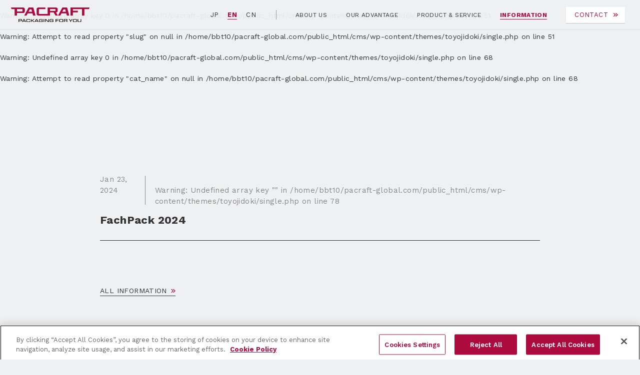

--- FILE ---
content_type: text/html; charset=UTF-8
request_url: https://pacraft-global.com/en/exhibition/fachpack-2024/
body_size: 7051
content:

<!DOCTYPE html>
<html prefix="og:http://ogp.me/ns#">
  <head>
    <!-- pacraft-global.com に対する OneTrust Cookie 同意通知の始点 -->
    <script src="https://cdn-au.onetrust.com/scripttemplates/otSDKStub.js"  type="text/javascript" charset="UTF-8" data-domain-script="3177e638-2bf1-4c3f-9388-c07fa67b1e09" ></script>
    <script type="text/javascript">
    function OptanonWrapper() { }
    </script>
    <!-- pacraft-global.com に対する OneTrust Cookie 同意通知の終点 -->

    <!-- Global site tag (gtag.js) - Google Analytics -->
    <script async src="https://www.googletagmanager.com/gtag/js?id=G-GB0DK0V9BB"></script>
    <script>
      window.dataLayer = window.dataLayer || [];
      function gtag(){dataLayer.push(arguments);}
      gtag('js', new Date());

      gtag('config', 'G-GB0DK0V9BB');
      gtag('config', 'UA-128969898-1');
    </script>
    <meta charset="utf-8">
    <meta name="viewport" content="width=device-width,initial-scale=1">
    <meta name="format-detection" content="telephone=no">
    <meta http-equiv="X-UA-Compatible" content="ie=edge">
    <meta name="format-detection" content="telephone=no">
    <meta property="og:locale" content="ja_JP">
    <meta property="og:site_name" content="PACRAFT  |  計量、充填包装機械及び各種総合包装システムのリーディングカンパニー">
    <meta property="og:url" content="https://pacraft-global.com/">
    <meta property="og:type" content="website">
    <meta property="og:image" content="https://pacraft-global.com/cms/wp-content/themes/toyojidoki//assets_renew/img/ogp.jpg">
    <meta property="og:image:type" content="image/png">
    <meta property="og:image:width" content="1200">
    <meta property="og:image:height" content="630">
    <meta name="twitter:card" content="summary_large_image">
    <meta name="twitter:image" content="https://pacraft-global.com/cms/wp-content/themes/toyojidoki//assets_renew/img/ogp.jpg">
    <meta name="theme-color" content="#ffffff">
    <meta name="msapplication-TileColor" content="#ffffff">


        
    

    
  



    <link rel="icon" href="https://pacraft-global.com/cms/wp-content/themes/toyojidoki/assets_renew/img/favicon.ico">
    <link rel="preconnect" href="https://fonts.googleapis.com">
    <link rel="preconnect" href="https://fonts.gstatic.com" crossorigin>
    <link href="https://fonts.googleapis.com/css2?family=Noto+Sans+JP:wght@400;500;700&family=Noto+Sans+SC:wght@400;500;700&family=Work+Sans:wght@400;500;600;700&display=swap" rel="stylesheet">
    <link rel="stylesheet" href="https://pacraft-global.com/cms/wp-content/themes/toyojidoki//assets_renew/css/app.css?250801" type="text/css" media="all">
    <link rel="stylesheet" href="https://pacraft-global.com/cms/wp-content/themes/toyojidoki//assets_renew/css/onetrust.css" type="text/css" media="all">
    <script src="https://pacraft-global.com/cms/wp-content/themes/toyojidoki//assets_renew/js/lib.js" async></script>
    <script src="https://pacraft-global.com/cms/wp-content/themes/toyojidoki//assets_renew/js/app.js" defer></script>
    <script>(function(html){html.className = html.className.replace(/\bno-js\b/,'js')})(document.documentElement);</script>
<title>FachPack 2024  |  PACRAFT CO., LTD.</title>
<meta name='robots' content='max-image-preview:large' />
<link rel='dns-prefetch' href='//fonts.googleapis.com' />
<link href='https://fonts.gstatic.com' crossorigin rel='preconnect' />
<style type="text/css">.pt_splitter {
	display: block;
}</style><style id='wp-img-auto-sizes-contain-inline-css' type='text/css'>
img:is([sizes=auto i],[sizes^="auto," i]){contain-intrinsic-size:3000px 1500px}
/*# sourceURL=wp-img-auto-sizes-contain-inline-css */
</style>
<style id='wp-block-library-inline-css' type='text/css'>
:root{--wp-block-synced-color:#7a00df;--wp-block-synced-color--rgb:122,0,223;--wp-bound-block-color:var(--wp-block-synced-color);--wp-editor-canvas-background:#ddd;--wp-admin-theme-color:#007cba;--wp-admin-theme-color--rgb:0,124,186;--wp-admin-theme-color-darker-10:#006ba1;--wp-admin-theme-color-darker-10--rgb:0,107,160.5;--wp-admin-theme-color-darker-20:#005a87;--wp-admin-theme-color-darker-20--rgb:0,90,135;--wp-admin-border-width-focus:2px}@media (min-resolution:192dpi){:root{--wp-admin-border-width-focus:1.5px}}.wp-element-button{cursor:pointer}:root .has-very-light-gray-background-color{background-color:#eee}:root .has-very-dark-gray-background-color{background-color:#313131}:root .has-very-light-gray-color{color:#eee}:root .has-very-dark-gray-color{color:#313131}:root .has-vivid-green-cyan-to-vivid-cyan-blue-gradient-background{background:linear-gradient(135deg,#00d084,#0693e3)}:root .has-purple-crush-gradient-background{background:linear-gradient(135deg,#34e2e4,#4721fb 50%,#ab1dfe)}:root .has-hazy-dawn-gradient-background{background:linear-gradient(135deg,#faaca8,#dad0ec)}:root .has-subdued-olive-gradient-background{background:linear-gradient(135deg,#fafae1,#67a671)}:root .has-atomic-cream-gradient-background{background:linear-gradient(135deg,#fdd79a,#004a59)}:root .has-nightshade-gradient-background{background:linear-gradient(135deg,#330968,#31cdcf)}:root .has-midnight-gradient-background{background:linear-gradient(135deg,#020381,#2874fc)}:root{--wp--preset--font-size--normal:16px;--wp--preset--font-size--huge:42px}.has-regular-font-size{font-size:1em}.has-larger-font-size{font-size:2.625em}.has-normal-font-size{font-size:var(--wp--preset--font-size--normal)}.has-huge-font-size{font-size:var(--wp--preset--font-size--huge)}.has-text-align-center{text-align:center}.has-text-align-left{text-align:left}.has-text-align-right{text-align:right}.has-fit-text{white-space:nowrap!important}#end-resizable-editor-section{display:none}.aligncenter{clear:both}.items-justified-left{justify-content:flex-start}.items-justified-center{justify-content:center}.items-justified-right{justify-content:flex-end}.items-justified-space-between{justify-content:space-between}.screen-reader-text{border:0;clip-path:inset(50%);height:1px;margin:-1px;overflow:hidden;padding:0;position:absolute;width:1px;word-wrap:normal!important}.screen-reader-text:focus{background-color:#ddd;clip-path:none;color:#444;display:block;font-size:1em;height:auto;left:5px;line-height:normal;padding:15px 23px 14px;text-decoration:none;top:5px;width:auto;z-index:100000}html :where(.has-border-color){border-style:solid}html :where([style*=border-top-color]){border-top-style:solid}html :where([style*=border-right-color]){border-right-style:solid}html :where([style*=border-bottom-color]){border-bottom-style:solid}html :where([style*=border-left-color]){border-left-style:solid}html :where([style*=border-width]){border-style:solid}html :where([style*=border-top-width]){border-top-style:solid}html :where([style*=border-right-width]){border-right-style:solid}html :where([style*=border-bottom-width]){border-bottom-style:solid}html :where([style*=border-left-width]){border-left-style:solid}html :where(img[class*=wp-image-]){height:auto;max-width:100%}:where(figure){margin:0 0 1em}html :where(.is-position-sticky){--wp-admin--admin-bar--position-offset:var(--wp-admin--admin-bar--height,0px)}@media screen and (max-width:600px){html :where(.is-position-sticky){--wp-admin--admin-bar--position-offset:0px}}

/*# sourceURL=wp-block-library-inline-css */
</style><style id='global-styles-inline-css' type='text/css'>
:root{--wp--preset--aspect-ratio--square: 1;--wp--preset--aspect-ratio--4-3: 4/3;--wp--preset--aspect-ratio--3-4: 3/4;--wp--preset--aspect-ratio--3-2: 3/2;--wp--preset--aspect-ratio--2-3: 2/3;--wp--preset--aspect-ratio--16-9: 16/9;--wp--preset--aspect-ratio--9-16: 9/16;--wp--preset--color--black: #000000;--wp--preset--color--cyan-bluish-gray: #abb8c3;--wp--preset--color--white: #ffffff;--wp--preset--color--pale-pink: #f78da7;--wp--preset--color--vivid-red: #cf2e2e;--wp--preset--color--luminous-vivid-orange: #ff6900;--wp--preset--color--luminous-vivid-amber: #fcb900;--wp--preset--color--light-green-cyan: #7bdcb5;--wp--preset--color--vivid-green-cyan: #00d084;--wp--preset--color--pale-cyan-blue: #8ed1fc;--wp--preset--color--vivid-cyan-blue: #0693e3;--wp--preset--color--vivid-purple: #9b51e0;--wp--preset--gradient--vivid-cyan-blue-to-vivid-purple: linear-gradient(135deg,rgb(6,147,227) 0%,rgb(155,81,224) 100%);--wp--preset--gradient--light-green-cyan-to-vivid-green-cyan: linear-gradient(135deg,rgb(122,220,180) 0%,rgb(0,208,130) 100%);--wp--preset--gradient--luminous-vivid-amber-to-luminous-vivid-orange: linear-gradient(135deg,rgb(252,185,0) 0%,rgb(255,105,0) 100%);--wp--preset--gradient--luminous-vivid-orange-to-vivid-red: linear-gradient(135deg,rgb(255,105,0) 0%,rgb(207,46,46) 100%);--wp--preset--gradient--very-light-gray-to-cyan-bluish-gray: linear-gradient(135deg,rgb(238,238,238) 0%,rgb(169,184,195) 100%);--wp--preset--gradient--cool-to-warm-spectrum: linear-gradient(135deg,rgb(74,234,220) 0%,rgb(151,120,209) 20%,rgb(207,42,186) 40%,rgb(238,44,130) 60%,rgb(251,105,98) 80%,rgb(254,248,76) 100%);--wp--preset--gradient--blush-light-purple: linear-gradient(135deg,rgb(255,206,236) 0%,rgb(152,150,240) 100%);--wp--preset--gradient--blush-bordeaux: linear-gradient(135deg,rgb(254,205,165) 0%,rgb(254,45,45) 50%,rgb(107,0,62) 100%);--wp--preset--gradient--luminous-dusk: linear-gradient(135deg,rgb(255,203,112) 0%,rgb(199,81,192) 50%,rgb(65,88,208) 100%);--wp--preset--gradient--pale-ocean: linear-gradient(135deg,rgb(255,245,203) 0%,rgb(182,227,212) 50%,rgb(51,167,181) 100%);--wp--preset--gradient--electric-grass: linear-gradient(135deg,rgb(202,248,128) 0%,rgb(113,206,126) 100%);--wp--preset--gradient--midnight: linear-gradient(135deg,rgb(2,3,129) 0%,rgb(40,116,252) 100%);--wp--preset--font-size--small: 13px;--wp--preset--font-size--medium: 20px;--wp--preset--font-size--large: 36px;--wp--preset--font-size--x-large: 42px;--wp--preset--spacing--20: 0.44rem;--wp--preset--spacing--30: 0.67rem;--wp--preset--spacing--40: 1rem;--wp--preset--spacing--50: 1.5rem;--wp--preset--spacing--60: 2.25rem;--wp--preset--spacing--70: 3.38rem;--wp--preset--spacing--80: 5.06rem;--wp--preset--shadow--natural: 6px 6px 9px rgba(0, 0, 0, 0.2);--wp--preset--shadow--deep: 12px 12px 50px rgba(0, 0, 0, 0.4);--wp--preset--shadow--sharp: 6px 6px 0px rgba(0, 0, 0, 0.2);--wp--preset--shadow--outlined: 6px 6px 0px -3px rgb(255, 255, 255), 6px 6px rgb(0, 0, 0);--wp--preset--shadow--crisp: 6px 6px 0px rgb(0, 0, 0);}:where(.is-layout-flex){gap: 0.5em;}:where(.is-layout-grid){gap: 0.5em;}body .is-layout-flex{display: flex;}.is-layout-flex{flex-wrap: wrap;align-items: center;}.is-layout-flex > :is(*, div){margin: 0;}body .is-layout-grid{display: grid;}.is-layout-grid > :is(*, div){margin: 0;}:where(.wp-block-columns.is-layout-flex){gap: 2em;}:where(.wp-block-columns.is-layout-grid){gap: 2em;}:where(.wp-block-post-template.is-layout-flex){gap: 1.25em;}:where(.wp-block-post-template.is-layout-grid){gap: 1.25em;}.has-black-color{color: var(--wp--preset--color--black) !important;}.has-cyan-bluish-gray-color{color: var(--wp--preset--color--cyan-bluish-gray) !important;}.has-white-color{color: var(--wp--preset--color--white) !important;}.has-pale-pink-color{color: var(--wp--preset--color--pale-pink) !important;}.has-vivid-red-color{color: var(--wp--preset--color--vivid-red) !important;}.has-luminous-vivid-orange-color{color: var(--wp--preset--color--luminous-vivid-orange) !important;}.has-luminous-vivid-amber-color{color: var(--wp--preset--color--luminous-vivid-amber) !important;}.has-light-green-cyan-color{color: var(--wp--preset--color--light-green-cyan) !important;}.has-vivid-green-cyan-color{color: var(--wp--preset--color--vivid-green-cyan) !important;}.has-pale-cyan-blue-color{color: var(--wp--preset--color--pale-cyan-blue) !important;}.has-vivid-cyan-blue-color{color: var(--wp--preset--color--vivid-cyan-blue) !important;}.has-vivid-purple-color{color: var(--wp--preset--color--vivid-purple) !important;}.has-black-background-color{background-color: var(--wp--preset--color--black) !important;}.has-cyan-bluish-gray-background-color{background-color: var(--wp--preset--color--cyan-bluish-gray) !important;}.has-white-background-color{background-color: var(--wp--preset--color--white) !important;}.has-pale-pink-background-color{background-color: var(--wp--preset--color--pale-pink) !important;}.has-vivid-red-background-color{background-color: var(--wp--preset--color--vivid-red) !important;}.has-luminous-vivid-orange-background-color{background-color: var(--wp--preset--color--luminous-vivid-orange) !important;}.has-luminous-vivid-amber-background-color{background-color: var(--wp--preset--color--luminous-vivid-amber) !important;}.has-light-green-cyan-background-color{background-color: var(--wp--preset--color--light-green-cyan) !important;}.has-vivid-green-cyan-background-color{background-color: var(--wp--preset--color--vivid-green-cyan) !important;}.has-pale-cyan-blue-background-color{background-color: var(--wp--preset--color--pale-cyan-blue) !important;}.has-vivid-cyan-blue-background-color{background-color: var(--wp--preset--color--vivid-cyan-blue) !important;}.has-vivid-purple-background-color{background-color: var(--wp--preset--color--vivid-purple) !important;}.has-black-border-color{border-color: var(--wp--preset--color--black) !important;}.has-cyan-bluish-gray-border-color{border-color: var(--wp--preset--color--cyan-bluish-gray) !important;}.has-white-border-color{border-color: var(--wp--preset--color--white) !important;}.has-pale-pink-border-color{border-color: var(--wp--preset--color--pale-pink) !important;}.has-vivid-red-border-color{border-color: var(--wp--preset--color--vivid-red) !important;}.has-luminous-vivid-orange-border-color{border-color: var(--wp--preset--color--luminous-vivid-orange) !important;}.has-luminous-vivid-amber-border-color{border-color: var(--wp--preset--color--luminous-vivid-amber) !important;}.has-light-green-cyan-border-color{border-color: var(--wp--preset--color--light-green-cyan) !important;}.has-vivid-green-cyan-border-color{border-color: var(--wp--preset--color--vivid-green-cyan) !important;}.has-pale-cyan-blue-border-color{border-color: var(--wp--preset--color--pale-cyan-blue) !important;}.has-vivid-cyan-blue-border-color{border-color: var(--wp--preset--color--vivid-cyan-blue) !important;}.has-vivid-purple-border-color{border-color: var(--wp--preset--color--vivid-purple) !important;}.has-vivid-cyan-blue-to-vivid-purple-gradient-background{background: var(--wp--preset--gradient--vivid-cyan-blue-to-vivid-purple) !important;}.has-light-green-cyan-to-vivid-green-cyan-gradient-background{background: var(--wp--preset--gradient--light-green-cyan-to-vivid-green-cyan) !important;}.has-luminous-vivid-amber-to-luminous-vivid-orange-gradient-background{background: var(--wp--preset--gradient--luminous-vivid-amber-to-luminous-vivid-orange) !important;}.has-luminous-vivid-orange-to-vivid-red-gradient-background{background: var(--wp--preset--gradient--luminous-vivid-orange-to-vivid-red) !important;}.has-very-light-gray-to-cyan-bluish-gray-gradient-background{background: var(--wp--preset--gradient--very-light-gray-to-cyan-bluish-gray) !important;}.has-cool-to-warm-spectrum-gradient-background{background: var(--wp--preset--gradient--cool-to-warm-spectrum) !important;}.has-blush-light-purple-gradient-background{background: var(--wp--preset--gradient--blush-light-purple) !important;}.has-blush-bordeaux-gradient-background{background: var(--wp--preset--gradient--blush-bordeaux) !important;}.has-luminous-dusk-gradient-background{background: var(--wp--preset--gradient--luminous-dusk) !important;}.has-pale-ocean-gradient-background{background: var(--wp--preset--gradient--pale-ocean) !important;}.has-electric-grass-gradient-background{background: var(--wp--preset--gradient--electric-grass) !important;}.has-midnight-gradient-background{background: var(--wp--preset--gradient--midnight) !important;}.has-small-font-size{font-size: var(--wp--preset--font-size--small) !important;}.has-medium-font-size{font-size: var(--wp--preset--font-size--medium) !important;}.has-large-font-size{font-size: var(--wp--preset--font-size--large) !important;}.has-x-large-font-size{font-size: var(--wp--preset--font-size--x-large) !important;}
/*# sourceURL=global-styles-inline-css */
</style>

<style id='classic-theme-styles-inline-css' type='text/css'>
/*! This file is auto-generated */
.wp-block-button__link{color:#fff;background-color:#32373c;border-radius:9999px;box-shadow:none;text-decoration:none;padding:calc(.667em + 2px) calc(1.333em + 2px);font-size:1.125em}.wp-block-file__button{background:#32373c;color:#fff;text-decoration:none}
/*# sourceURL=/wp-includes/css/classic-themes.min.css */
</style>
<link rel='stylesheet' id='bogo-css' href='https://pacraft-global.com/cms/wp-content/plugins/bogo/includes/css/style.css' type='text/css' media='all' />
<link rel='stylesheet' id='twentyseventeen-fonts-css' href='https://fonts.googleapis.com/css?family=Libre+Franklin%3A300%2C300i%2C400%2C400i%2C600%2C600i%2C800%2C800i&#038;subset=latin%2Clatin-ext' type='text/css' media='all' />
<link rel="canonical" href="https://pacraft-global.com/en/exhibition/fachpack-2024/" />
<link rel='shortlink' href='https://pacraft-global.com/en/?p=42831' />
<link rel="alternate" href="https://pacraft-global.com/zh/exhibition/fachpack-2024/" hreflang="zh-CN" />
<link rel="alternate" href="https://pacraft-global.com/exhibition/fachpack-2024/" hreflang="ja" />
<link rel="alternate" href="https://pacraft-global.com/en/exhibition/fachpack-2024/" hreflang="en" />
  </head>

  
  <style>
    .Pagination .dots, .Pagination .next, .Pagination .page-numbers, .Pagination .prev {
        margin: 0 0.04rem;
        font-family: Work Sans,sans-serif;
        font-weight: 600;
        text-align: start;
    }


    @media (min-width: 768px) {
    .page-numbers, .next, .prev {
        cursor: pointer;
    }
  }
    .page-numbers, .next:after,  .prev:after {
        position: relative;
        display: -webkit-inline-box;
        display: -ms-inline-flexbox;
        display: inline-flex;
    }
    .Pagination .dots, .Pagination .next, .Pagination .page-numbers, .Pagination .prev {
        margin: 0 0.04rem;
        font-family: Work Sans,sans-serif;
        font-weight: 600;
        text-align: start;
    }

    @media (max-width: 768px) {
      .Pagination .dots, .Pagination .next, .Pagination .page-numbers, .Pagination .prev {
          margin: 0 0.026rem
      }
    }

    .Pagination .dots, .Pagination .page-numbers {
        padding: 0 0.008rem;
        font-size: .048rem;
        color: #333;
        text-decoration: none;
    }
    .Pagination .dots {
      pointer-events: none;
    }
    .page-numbers.next:after,  .page-numbers.prev:after, .page-numbers:after {
        position: absolute;
        bottom: 0;
        left: 0;
        z-index: 2;
        display: block;
        width: 100%;
        visibility: visible;
        content: "";
        border-bottom: 1px solid #ad0b40;
        -webkit-transition: -webkit-transform .3s cubic-bezier(.77,0,.175,1);
        transition: -webkit-transform .3s cubic-bezier(.77,0,.175,1);
        transition: transform .3s cubic-bezier(.77,0,.175,1);
        transition: transform .3s cubic-bezier(.77,0,.175,1), -webkit-transform .3s cubic-bezier(.77,0,.175,1);
        -webkit-transform: scaleX(0);
        transform: scaleX(0);
        -webkit-transform-origin: right top;
        transform-origin: right top;
    }
    .page-numbers.next:after, .page-numbers.prev:after{
        border-bottom: 1px solid;
        -webkit-transition: -webkit-transform .3s cubic-bezier(.77,0,.175,1);
        transition: -webkit-transform .3s cubic-bezier(.77,0,.175,1);
        transition: transform .3s cubic-bezier(.77,0,.175,1);
        transition: transform .3s cubic-bezier(.77,0,.175,1), -webkit-transform .3s cubic-bezier(.77,0,.175,1);
        -webkit-transform: scaleX(1);
        transform: scaleX(1);
        -webkit-transform-origin: left top;
        transform-origin: left top;
    }
    @media (any-hover: hover) {
    .page-numbers.next:hover:after,  .page-numbers.prev:hover:after, .page-numbers:hover:after {
        -webkit-transform: scaleX(1);
        transform: scaleX(1);
        -webkit-transform-origin: left top;
        transform-origin: left top;
    }
  }
  .page-numbers.current:after, .current.next:after, .current.prev:after {
      -webkit-transform: scaleX(1)!important;
      transform: scaleX(1)!important;
  }
  .page-numbers.next:hover:after, .page-numbers.prev:hover:after {
      -webkit-animation: line .6s cubic-bezier(.77,0,.175,1);
      animation: line .6s cubic-bezier(.77,0,.175,1);
  }
  .prev.page-numbers, .next.page-numbers {
    font-size:  inherit;
  }


  </style>
  <body data-page="<br />
<b>Warning</b>:  Undefined variable $page_class in <b>/home/bbt10/pacraft-global.com/public_html/cms/wp-content/themes/toyojidoki/header-en.php</b> on line <b>329</b><br />
" data-lang="en">
    <div class="loading">
      <div class="loading_line"></div>
      <div class="loading_num"></div>
      <div class="loading_outer"></div>
    </div>
    <div class="globalHeader lang-en">
      <a class="logo" href="/en/"><img src="https://pacraft-global.com/cms/wp-content/themes/toyojidoki//assets_renew/img/common/logo_pacraft.svg" alt="pacraft"></a>
      <ul class="langSwitcher onHeader">
        <li class="c-hoverLine"><a href="/exhibition/fachpack-2024/">JP</a></li>
        <li class="c-hoverLine is-active"><a href="/en/exhibition/fachpack-2024/">EN</a></li>
        <li class="c-hoverLine"><a href="/zh/exhibition/fachpack-2024/">CN</a></li>
      </ul>
      <nav class="menu" :class="{'is-active': isOpen}">
        <div class="menu_container">
          <ul class="langSwitcher">
            <li class="c-hoverLine"><a href="/exhibition/fachpack-2024/">JP</a></li>
            <li class="c-hoverLine is-active"><a href="/en/exhibition/fachpack-2024/">EN</a></li>
            <li class="c-hoverLine"><a href="/zh/exhibition/fachpack-2024/">CN</a></li>
          </ul>
          <ul class="menu_items">
            <li class="parent">
              <div class="accTrigger"><a class="c-hoverLine " href="/en/company/">ABOUT US</a></div>
              <ul class="children">
                <li><a href="/en/company/" class="">PRESIDENT’S <br class="pc">MESSAGE</a></li>
                <li><a href="/en/company/company-overview/" class="">COMPANY PROFILE</a></li>
                <li><a href="/en/company/history/" class="">BRAND VISION</a></li>
                <li><a href="/en/company/history/" class="">HISTORY</a></li>
                <li><a href="/en/company/bases/" class="">WORLDWIDE LOCATIONS</a></li>
                <li><a href="/en/company/sustainability/" class="">PACRAFT ENDEAVORS</a></li>
              </ul>
            </li>
            <li><a class="c-hoverLine " href="/en/competence/">OUR ADVANTAGE</a></li>
            <li class="parent">
              <div class="accTrigger"><a class="c-hoverLine " href="/en/about-packaging/">PRODUCT & SERVICE</a></div>
              <ul class="children">
                <li><a href="/en/about-packaging/" class="">WHAT ARE POUCH FILL/<br>SEAL MACHINES</a></li>
                <li><a href="/en/about-packaging/pouch/" class="">TYPES AND FEATURES <br>OF POUCHES</a></li>
                <li><a href="/en/product/" class="">SEARCH OUR PRODUCTS</a></li>
              </ul>
            </li>
            <li class="parent">
              <div class="accTrigger"><a class="c-hoverLine is-active" href="/en/news/">INFORMATION</a></div>
              <ul class="children">
                <li><a href="/en/news/" class="is-active">NEWS</a></li>
                <li><a href="/en/topics/" class="is-active">TOPICS</a></li>
                <li><a href="/en/exhibitions/" class="">EXHIBITIONS</a></li>
              </ul>
            </li>
          </ul>
          <div class="contact"><a href="/en/contact/">
              <div class="c-btn">
                <div class="c-btn_inner">CONTACT</div>
                <svg viewBox="0 0 10.25 7.77">
                  <path d="M0,0,3.88,3.88,0,7.77H2L5.91,3.88,2,0Z"></path>
                  <path d="M4.35,0,8.23,3.88,4.35,7.77h2l3.88-3.89L6.37,0Z"></path>
                </svg>
              </div></a></div><a class="menuLogo" href="/en/"><img src="https://pacraft-global.com/cms/wp-content/themes/toyojidoki//assets_renew/img/common/logo_pacraft.svg" alt="pacraft"></a>
          <div class="copyright">©PACRAFT CO., LTD. All rights reserved.</div>
        </div>
      </nav>
      <div class="menuTrigger" @click="onClickTrigger" :class="{'is-active': isOpen}">
        <p><span class="text-menu">MENU</span><span class="text-close">CLOSE</span></p>
        <div class="menuTrigger_icon">
          <div class="line"></div>
          <div class="line"></div>
          <div class="line"></div>
        </div>
      </div>
    </div><br />
<b>Warning</b>:  Undefined array key 0 in <b>/home/bbt10/pacraft-global.com/public_html/cms/wp-content/themes/toyojidoki/single.php</b> on line <b>51</b><br />
<br />
<b>Warning</b>:  Attempt to read property "slug" on null in <b>/home/bbt10/pacraft-global.com/public_html/cms/wp-content/themes/toyojidoki/single.php</b> on line <b>51</b><br />
<br />
<b>Warning</b>:  Undefined array key 0 in <b>/home/bbt10/pacraft-global.com/public_html/cms/wp-content/themes/toyojidoki/single.php</b> on line <b>68</b><br />
<br />
<b>Warning</b>:  Attempt to read property "cat_name" on null in <b>/home/bbt10/pacraft-global.com/public_html/cms/wp-content/themes/toyojidoki/single.php</b> on line <b>68</b><br />

<div id="container" data-layout="information_detail">
  <div class="skewBg"></div>
  <main class="Main">

  	    <div class="head">
      <div class="shoulder"><span class="date">Jan <span class="day">23</span>, 2024</span><a class="category" href="/en//"><br />
<b>Warning</b>:  Undefined array key "" in <b>/home/bbt10/pacraft-global.com/public_html/cms/wp-content/themes/toyojidoki/single.php</b> on line <b>78</b><br />
</a></div>
      <h1>FachPack 2024</h1>
    </div>
        
    <div class="backLink"><a class="c-hoverLine-2" href="../../"><span class="c-link-arrow">ALL INFORMATION</span></a></div>
  </main>
</div>

<div class="globalFooter lang-en">
  <div class="c-contentsInner">
    <div class="globalFooter_inner">
      <div class="block-left">
        <div class="footerBlock01">
          <a href="/en/" class="logo"><img src="https://pacraft-global.com/cms/wp-content/themes/toyojidoki//assets_renew/img/common/logo_pacraft2.svg" alt="pacraft"></a><a class="c-btn" href="/en/contact/">
            <div class="c-btn_inner">CONTACT</div>
            <svg viewBox="0 0 10.25 7.77">
              <path d="M0,0,3.88,3.88,0,7.77H2L5.91,3.88,2,0Z"></path>
              <path d="M4.35,0,8.23,3.88,4.35,7.77h2l3.88-3.89L6.37,0Z"></path>
            </svg></a>
        </div>
        <div class="footerBlock02">
          <div class="banners01"><a class="bnr" href="https://www.nabtesco.com/" target="_blank"><img src="https://pacraft-global.com/cms/wp-content/themes/toyojidoki//assets_renew/img/common/bnr_nabtesco.png" alt=""></a>
          </div>
        </div>
      </div>
      <div class="block-right">
        <div class="footerBlock03">
          <ul class="nav">
            <li><a href="/en/">TOP</a></li>
            <li class="parent"><a href="/en/company/">ABOUT US</a>
              <ul class="children">
                <li><a href="/en/company/">PRESIDENT’S <br class="pc">MESSAGE</a></li>
                <li><a href="/en/company/company-overview/">COMPANY PROFILE</a></li>
                <li><a href="/en/company/brand-vision/">BRAND VISION</a></li>
                <li><a href="/en/company/history/">HISTORY</a></li>
                <li><a href="/en/company/bases/">WORLDWIDE LOCATIONS</a></li>
                <li><a href="/en/company/sustainability/">PACRAFT ENDEAVORS</a></li>
              </ul>
            </li>
            <li><a href="/en/competence/">OUR ADVANTAGE</a></li>
            <li class="parent"><a href="/en/about-packaging/">PRODUCT & SERVICE</a>
              <ul class="children">
                <li><a href="/en/about-packaging/">WHAT ARE POUCH FILL/<br>SEAL MACHINES</a></li>
                <li><a href="/en/about-packaging/pouch/">TYPES AND FEATURES <br>OF POUCHES</a></li>
                <li><a href="/en/product/">SEARCH OUR PRODUCTS</a></li>
              </ul>
            </li>
            <li class="parent"><a href="/en/news/">INFORMATION</a>
              <ul class="children">
                <li><a href="/en/news/">NEWS</a></li>
                <li><a href="/en/topics/">TOPICS</a></li>
                <li><a href="/en/exhibitions/">EXHIBITIONS</a></li>
              </ul>
            </li>
          </ul>
        </div>
        <div class="banners02">
          <div class="bnr"><img src="https://pacraft-global.com/cms/wp-content/themes/toyojidoki//assets_renew/img/common/bnr_iso.png" alt=""></div>
          <div class="bnr"><img src="https://pacraft-global.com/cms/wp-content/themes/toyojidoki//assets_renew/img/common/resilience_en.jpg" alt="">
          </div>
        </div>
        <div class="footerBlock04">
          <div class="privacy"><a href="/en/privacy-policy/">PRIVACY POLICY</a></div>
          <div class="policy"><a href="/en/cookie-policy/">OUR COOKIE POLICY</a></div>
          <div class="policy"><a href="/en/gdpr-policy/">GDPR PRIVACY POLICY</a></div>
          <div class="copyright">©PACRAFT CO., LTD. All rights reserved.</div>
        </div>
      </div>
    </div>
  </div>
</div>


<script type="speculationrules">
{"prefetch":[{"source":"document","where":{"and":[{"href_matches":"/en/*"},{"not":{"href_matches":["/cms/wp-*.php","/cms/wp-admin/*","/cms/wp-content/uploads/*","/cms/wp-content/*","/cms/wp-content/plugins/*","/cms/wp-content/themes/toyojidoki/*","/en/*\\?(.+)"]}},{"not":{"selector_matches":"a[rel~=\"nofollow\"]"}},{"not":{"selector_matches":".no-prefetch, .no-prefetch a"}}]},"eagerness":"conservative"}]}
</script>




--- FILE ---
content_type: text/css
request_url: https://pacraft-global.com/cms/wp-content/themes/toyojidoki//assets_renew/css/app.css?250801
body_size: 34524
content:
abbr, address, article, aside, audio, b, blockquote, body, canvas, caption, cite, code, dd, del, details, dfn, div, dl, dt, em, fieldset, figcaption, figure, footer, form, h1, h2, h3, h4, h5, h6, header, hgroup, html, i, iframe, img, ins, kbd, label, legend, li, mark, menu, nav, object, ol, p, pre, q, samp, section, small, span, strong, sub, summary, sup, table, tbody, td, tfoot, th, thead, time, tr, ul, var, video {
  padding: 0;
  margin: 0;
  font-size: 100%;
  font-weight: 400;
  vertical-align: baseline;
  background: transparent;
  border: 0;
  outline: 0
}

body {
  line-height: 1
}

article, aside, details, figcaption, figure, footer, header, hgroup, menu, nav, section {
  display: block
}

nav ul {
  list-style: none
}

blockquote, q {
  quotes: none
}

blockquote:after, blockquote:before, q:after, q:before {
  content: "";
  content: none
}

a {
  padding: 0;
  margin: 0;
  font-size: 100%;
  vertical-align: baseline;
  background: transparent
}

ins {
  text-decoration: none
}

ins, mark {
  color: #000;
  background-color: #ff9
}

mark {
  font-style: italic;
  font-weight: 700
}

del {
  text-decoration: line-through
}

abbr[title], dfn[title] {
  cursor: help;
  border-bottom: 1px dotted
}

table {
  border-spacing: 0;
  border-collapse: collapse
}

hr {
  display: block;
  height: 1px;
  padding: 0;
  margin: 1em 0;
  border: 0;
  border-top: 1px solid #ccc
}

input, select {
  vertical-align: middle
}

@font-face {
  font-family: swiper-icons;
  src: url("data:application/font-woff;charset=utf-8;base64, [base64]//wADZ2x5ZgAAAywAAADMAAAD2MHtryVoZWFkAAABbAAAADAAAAA2E2+eoWhoZWEAAAGcAAAAHwAAACQC9gDzaG10eAAAAigAAAAZAAAArgJkABFsb2NhAAAC0AAAAFoAAABaFQAUGG1heHAAAAG8AAAAHwAAACAAcABAbmFtZQAAA/gAAAE5AAACXvFdBwlwb3N0AAAFNAAAAGIAAACE5s74hXjaY2BkYGAAYpf5Hu/j+W2+MnAzMYDAzaX6QjD6/4//Bxj5GA8AuRwMYGkAPywL13jaY2BkYGA88P8Agx4j+/8fQDYfA1AEBWgDAIB2BOoAeNpjYGRgYNBh4GdgYgABEMnIABJzYNADCQAACWgAsQB42mNgYfzCOIGBlYGB0YcxjYGBwR1Kf2WQZGhhYGBiYGVmgAFGBiQQkOaawtDAoMBQxXjg/wEGPcYDDA4wNUA2CCgwsAAAO4EL6gAAeNpj2M0gyAACqxgGNWBkZ2D4/wMA+xkDdgAAAHjaY2BgYGaAYBkGRgYQiAHyGMF8FgYHIM3DwMHABGQrMOgyWDLEM1T9/w8UBfEMgLzE////P/5//f/V/xv+r4eaAAeMbAxwIUYmIMHEgKYAYjUcsDAwsLKxc3BycfPw8jEQA/[base64]/uznmfPFBNODM2K7MTQ45YEAZqGP81AmGGcF3iPqOop0r1SPTaTbVkfUe4HXj97wYE+yNwWYxwWu4v1ugWHgo3S1XdZEVqWM7ET0cfnLGxWfkgR42o2PvWrDMBSFj/IHLaF0zKjRgdiVMwScNRAoWUoH78Y2icB/yIY09An6AH2Bdu/UB+yxopYshQiEvnvu0dURgDt8QeC8PDw7Fpji3fEA4z/PEJ6YOB5hKh4dj3EvXhxPqH/SKUY3rJ7srZ4FZnh1PMAtPhwP6fl2PMJMPDgeQ4rY8YT6Gzao0eAEA409DuggmTnFnOcSCiEiLMgxCiTI6Cq5DZUd3Qmp10vO0LaLTd2cjN4fOumlc7lUYbSQcZFkutRG7g6JKZKy0RmdLY680CDnEJ+UMkpFFe1RN7nxdVpXrC4aTtnaurOnYercZg2YVmLN/d/gczfEimrE/fs/bOuq29Zmn8tloORaXgZgGa78yO9/cnXm2BpaGvq25Dv9S4E9+5SIc9PqupJKhYFSSl47+Qcr1mYNAAAAeNptw0cKwkAAAMDZJA8Q7OUJvkLsPfZ6zFVERPy8qHh2YER+3i/BP83vIBLLySsoKimrqKqpa2hp6+jq6RsYGhmbmJqZSy0sraxtbO3sHRydnEMU4uR6yx7JJXveP7WrDycAAAAAAAH//wACeNpjYGRgYOABYhkgZgJCZgZNBkYGLQZtIJsFLMYAAAw3ALgAeNolizEKgDAQBCchRbC2sFER0YD6qVQiBCv/H9ezGI6Z5XBAw8CBK/m5iQQVauVbXLnOrMZv2oLdKFa8Pjuru2hJzGabmOSLzNMzvutpB3N42mNgZGBg4GKQYzBhYMxJLMlj4GBgAYow/P/PAJJhLM6sSoWKfWCAAwDAjgbRAAB42mNgYGBkAIIbCZo5IPrmUn0hGA0AO8EFTQAA") format("woff");
  font-weight: 400;
  font-style: normal
}

:root {
  --swiper-theme-color: #007aff
}

.swiper-container {
  margin-left: auto;
  margin-right: auto;
  position: relative;
  overflow: hidden;
  list-style: none;
  padding: 0;
  z-index: 1
}

.swiper-container-vertical>.swiper-wrapper {
  -webkit-box-orient: vertical;
  -webkit-box-direction: normal;
  -ms-flex-direction: column;
  flex-direction: column
}

.swiper-wrapper {
  position: relative;
  width: 100%;
  height: 100%;
  z-index: 1;
  display: -webkit-box;
  display: -ms-flexbox;
  display: flex;
  -webkit-transition-property: -webkit-transform;
  transition-property: -webkit-transform;
  transition-property: transform;
  transition-property: transform, -webkit-transform;
  -webkit-box-sizing: content-box;
  box-sizing: content-box
}

.swiper-container-android .swiper-slide, .swiper-wrapper {
  -webkit-transform: translateZ(0);
  transform: translateZ(0)
}

.swiper-container-multirow>.swiper-wrapper {
  -ms-flex-wrap: wrap;
  flex-wrap: wrap
}

.swiper-container-multirow-column>.swiper-wrapper {
  -ms-flex-wrap: wrap;
  flex-wrap: wrap;
  -webkit-box-orient: vertical;
  -webkit-box-direction: normal;
  -ms-flex-direction: column;
  flex-direction: column
}

.swiper-container-free-mode>.swiper-wrapper {
  -webkit-transition-timing-function: ease-out;
  transition-timing-function: ease-out;
  margin: 0 auto
}

.swiper-container-pointer-events {
  -ms-touch-action: pan-y;
  touch-action: pan-y
}

.swiper-container-pointer-events.swiper-container-vertical {
  -ms-touch-action: pan-x;
  touch-action: pan-x
}

.swiper-slide {
  -ms-flex-negative: 0;
  flex-shrink: 0;
  width: 100%;
  height: 100%;
  position: relative;
  -webkit-transition-property: -webkit-transform;
  transition-property: -webkit-transform;
  transition-property: transform;
  transition-property: transform, -webkit-transform
}

.swiper-slide-invisible-blank {
  visibility: hidden
}

.swiper-container-autoheight, .swiper-container-autoheight .swiper-slide {
  height: auto
}

.swiper-container-autoheight .swiper-wrapper {
  -webkit-box-align: start;
  -ms-flex-align: start;
  align-items: flex-start;
  -webkit-transition-property: height, -webkit-transform;
  transition-property: height, -webkit-transform;
  transition-property: transform, height;
  transition-property: transform, height, -webkit-transform
}

.swiper-container-3d {
  -webkit-perspective: 1200px;
  perspective: 1200px
}

.swiper-container-3d .swiper-cube-shadow, .swiper-container-3d .swiper-slide, .swiper-container-3d .swiper-slide-shadow-bottom, .swiper-container-3d .swiper-slide-shadow-left, .swiper-container-3d .swiper-slide-shadow-right, .swiper-container-3d .swiper-slide-shadow-top, .swiper-container-3d .swiper-wrapper {
  -webkit-transform-style: preserve-3d;
  transform-style: preserve-3d
}

.swiper-container-3d .swiper-slide-shadow-bottom, .swiper-container-3d .swiper-slide-shadow-left, .swiper-container-3d .swiper-slide-shadow-right, .swiper-container-3d .swiper-slide-shadow-top {
  position: absolute;
  left: 0;
  top: 0;
  width: 100%;
  height: 100%;
  pointer-events: none;
  z-index: 10
}

.swiper-container-3d .swiper-slide-shadow-left {
  background-image: -webkit-gradient(linear, right top, left top, from(rgba(0, 0, 0, .5)), to(transparent));
  background-image: linear-gradient(270deg, rgba(0, 0, 0, .5), transparent)
}

.swiper-container-3d .swiper-slide-shadow-right {
  background-image: -webkit-gradient(linear, left top, right top, from(rgba(0, 0, 0, .5)), to(transparent));
  background-image: linear-gradient(90deg, rgba(0, 0, 0, .5), transparent)
}

.swiper-container-3d .swiper-slide-shadow-top {
  background-image: -webkit-gradient(linear, left bottom, left top, from(rgba(0, 0, 0, .5)), to(transparent));
  background-image: linear-gradient(0deg, rgba(0, 0, 0, .5), transparent)
}

.swiper-container-3d .swiper-slide-shadow-bottom {
  background-image: -webkit-gradient(linear, left top, left bottom, from(rgba(0, 0, 0, .5)), to(transparent));
  background-image: linear-gradient(180deg, rgba(0, 0, 0, .5), transparent)
}

.swiper-container-css-mode>.swiper-wrapper {
  overflow: auto;
  scrollbar-width: none;
  -ms-overflow-style: none
}

.swiper-container-css-mode>.swiper-wrapper::-webkit-scrollbar {
  display: none
}

.swiper-container-css-mode>.swiper-wrapper>.swiper-slide {
  scroll-snap-align: start start
}

.swiper-container-horizontal.swiper-container-css-mode>.swiper-wrapper {
  -ms-scroll-snap-type: x mandatory;
  scroll-snap-type: x mandatory
}

.swiper-container-vertical.swiper-container-css-mode>.swiper-wrapper {
  -ms-scroll-snap-type: y mandatory;
  scroll-snap-type: y mandatory
}

:root {
  --swiper-navigation-size: 44px
}

.swiper-button-next, .swiper-button-prev {
  position: absolute;
  top: 50%;
  width: calc(var(--swiper-navigation-size)/44*27);
  height: var(--swiper-navigation-size);
  margin-top: calc(0px - var(--swiper-navigation-size)/2);
  z-index: 10;
  cursor: pointer;
  display: -webkit-box;
  display: -ms-flexbox;
  display: flex;
  -webkit-box-align: center;
  -ms-flex-align: center;
  align-items: center;
  -webkit-box-pack: center;
  -ms-flex-pack: center;
  justify-content: center;
  color: var(--swiper-navigation-color, var(--swiper-theme-color))
}

.swiper-button-next.swiper-button-disabled, .swiper-button-prev.swiper-button-disabled {
  opacity: .35;
  cursor: auto;
  pointer-events: none
}

.swiper-button-next:after, .swiper-button-prev:after {
  font-family: swiper-icons;
  font-size: var(--swiper-navigation-size);
  text-transform: none!important;
  letter-spacing: 0;
  text-transform: none;
  font-variant: normal;
  line-height: 1
}

.swiper-button-prev, .swiper-container-rtl .swiper-button-next {
  left: 10px;
  right: auto
}

.swiper-button-prev:after, .swiper-container-rtl .swiper-button-next:after {
  content: "prev"
}

.swiper-button-next, .swiper-container-rtl .swiper-button-prev {
  right: 10px;
  left: auto
}

.swiper-button-next:after, .swiper-container-rtl .swiper-button-prev:after {
  content: "next"
}

.swiper-button-next.swiper-button-white, .swiper-button-prev.swiper-button-white {
  --swiper-navigation-color: #fff
}

.swiper-button-next.swiper-button-black, .swiper-button-prev.swiper-button-black {
  --swiper-navigation-color: #000
}

.swiper-button-lock {
  display: none
}

.swiper-pagination {
  position: absolute;
  text-align: center;
  -webkit-transition: opacity .3s;
  transition: opacity .3s;
  -webkit-transform: translateZ(0);
  transform: translateZ(0);
  z-index: 10
}

.swiper-pagination.swiper-pagination-hidden {
  opacity: 0
}

.swiper-container-horizontal>.swiper-pagination-bullets, .swiper-pagination-custom, .swiper-pagination-fraction {
  bottom: 10px;
  left: 0;
  width: 100%
}

.swiper-pagination-bullets-dynamic {
  overflow: hidden;
  font-size: 0
}

.swiper-pagination-bullets-dynamic .swiper-pagination-bullet {
  -webkit-transform: scale(.33);
  transform: scale(.33);
  position: relative
}

.swiper-pagination-bullets-dynamic .swiper-pagination-bullet-active, .swiper-pagination-bullets-dynamic .swiper-pagination-bullet-active-main {
  -webkit-transform: scale(1);
  transform: scale(1)
}

.swiper-pagination-bullets-dynamic .swiper-pagination-bullet-active-prev {
  -webkit-transform: scale(.66);
  transform: scale(.66)
}

.swiper-pagination-bullets-dynamic .swiper-pagination-bullet-active-prev-prev {
  -webkit-transform: scale(.33);
  transform: scale(.33)
}

.swiper-pagination-bullets-dynamic .swiper-pagination-bullet-active-next {
  -webkit-transform: scale(.66);
  transform: scale(.66)
}

.swiper-pagination-bullets-dynamic .swiper-pagination-bullet-active-next-next {
  -webkit-transform: scale(.33);
  transform: scale(.33)
}

.swiper-pagination-bullet {
  width: 8px;
  height: 8px;
  display: inline-block;
  border-radius: 50%;
  background: #000;
  opacity: .2
}

button.swiper-pagination-bullet {
  border: none;
  margin: 0;
  padding: 0;
  -webkit-box-shadow: none;
  box-shadow: none;
  -webkit-appearance: none;
  -moz-appearance: none;
  appearance: none
}

.swiper-pagination-clickable .swiper-pagination-bullet {
  cursor: pointer
}

.swiper-pagination-bullet-active {
  opacity: 1;
  background: var(--swiper-pagination-color, var(--swiper-theme-color))
}

.swiper-container-vertical>.swiper-pagination-bullets {
  right: 10px;
  top: 50%;
  -webkit-transform: translate3d(0, -50%, 0);
  transform: translate3d(0, -50%, 0)
}

.swiper-container-vertical>.swiper-pagination-bullets .swiper-pagination-bullet {
  margin: 6px 0;
  display: block
}

.swiper-container-vertical>.swiper-pagination-bullets.swiper-pagination-bullets-dynamic {
  top: 50%;
  -webkit-transform: translateY(-50%);
  transform: translateY(-50%);
  width: 8px
}

.swiper-container-vertical>.swiper-pagination-bullets.swiper-pagination-bullets-dynamic .swiper-pagination-bullet {
  display: inline-block;
  -webkit-transition: top .2s, -webkit-transform .2s;
  transition: top .2s, -webkit-transform .2s;
  transition: transform .2s, top .2s;
  transition: transform .2s, top .2s, -webkit-transform .2s
}

.swiper-container-horizontal>.swiper-pagination-bullets .swiper-pagination-bullet {
  margin: 0 4px
}

.swiper-container-horizontal>.swiper-pagination-bullets.swiper-pagination-bullets-dynamic {
  left: 50%;
  -webkit-transform: translateX(-50%);
  transform: translateX(-50%);
  white-space: nowrap
}

.swiper-container-horizontal>.swiper-pagination-bullets.swiper-pagination-bullets-dynamic .swiper-pagination-bullet {
  -webkit-transition: left .2s, -webkit-transform .2s;
  transition: left .2s, -webkit-transform .2s;
  transition: transform .2s, left .2s;
  transition: transform .2s, left .2s, -webkit-transform .2s
}

.swiper-container-horizontal.swiper-container-rtl>.swiper-pagination-bullets-dynamic .swiper-pagination-bullet {
  -webkit-transition: right .2s, -webkit-transform .2s;
  transition: right .2s, -webkit-transform .2s;
  transition: transform .2s, right .2s;
  transition: transform .2s, right .2s, -webkit-transform .2s
}

.swiper-pagination-progressbar {
  background: rgba(0, 0, 0, .25);
  position: absolute
}

.swiper-pagination-progressbar .swiper-pagination-progressbar-fill {
  background: var(--swiper-pagination-color, var(--swiper-theme-color));
  position: absolute;
  left: 0;
  top: 0;
  width: 100%;
  height: 100%;
  -webkit-transform: scale(0);
  transform: scale(0);
  -webkit-transform-origin: left top;
  transform-origin: left top
}

.swiper-container-rtl .swiper-pagination-progressbar .swiper-pagination-progressbar-fill {
  -webkit-transform-origin: right top;
  transform-origin: right top
}

.swiper-container-horizontal>.swiper-pagination-progressbar, .swiper-container-vertical>.swiper-pagination-progressbar.swiper-pagination-progressbar-opposite {
  width: 100%;
  height: 4px;
  left: 0;
  top: 0
}

.swiper-container-horizontal>.swiper-pagination-progressbar.swiper-pagination-progressbar-opposite, .swiper-container-vertical>.swiper-pagination-progressbar {
  width: 4px;
  height: 100%;
  left: 0;
  top: 0
}

.swiper-pagination-white {
  --swiper-pagination-color: #fff
}

.swiper-pagination-black {
  --swiper-pagination-color: #000
}

.swiper-pagination-lock {
  display: none
}

.swiper-scrollbar {
  border-radius: 10px;
  position: relative;
  -ms-touch-action: none;
  background: rgba(0, 0, 0, .1)
}

.swiper-container-horizontal>.swiper-scrollbar {
  position: absolute;
  left: 1%;
  bottom: 3px;
  z-index: 50;
  height: 5px;
  width: 98%
}

.swiper-container-vertical>.swiper-scrollbar {
  position: absolute;
  right: 3px;
  top: 1%;
  z-index: 50;
  width: 5px;
  height: 98%
}

.swiper-scrollbar-drag {
  height: 100%;
  width: 100%;
  position: relative;
  background: rgba(0, 0, 0, .5);
  border-radius: 10px;
  left: 0;
  top: 0
}

.swiper-scrollbar-cursor-drag {
  cursor: move
}

.swiper-scrollbar-lock {
  display: none
}

.swiper-zoom-container {
  width: 100%;
  height: 100%;
  display: -webkit-box;
  display: -ms-flexbox;
  display: flex;
  -webkit-box-pack: center;
  -ms-flex-pack: center;
  justify-content: center;
  -webkit-box-align: center;
  -ms-flex-align: center;
  align-items: center;
  text-align: center
}

.swiper-zoom-container>canvas, .swiper-zoom-container>img, .swiper-zoom-container>svg {
  max-width: 100%;
  max-height: 100%;
  -o-object-fit: contain;
  object-fit: contain
}

.swiper-slide-zoomed {
  cursor: move
}

.swiper-lazy-preloader {
  width: 42px;
  height: 42px;
  position: absolute;
  left: 50%;
  top: 50%;
  margin-left: -21px;
  margin-top: -21px;
  z-index: 10;
  -webkit-transform-origin: 50%;
  transform-origin: 50%;
  -webkit-animation: swiper-preloader-spin 1s linear infinite;
  animation: swiper-preloader-spin 1s linear infinite;
  -webkit-box-sizing: border-box;
  box-sizing: border-box;
  border-radius: 50%;
  border: 4px solid var(--swiper-preloader-color, var(--swiper-theme-color));
  border-top: 4px solid transparent
}

.swiper-lazy-preloader-white {
  --swiper-preloader-color: #fff
}

.swiper-lazy-preloader-black {
  --swiper-preloader-color: #000
}

@-webkit-keyframes swiper-preloader-spin {
  to {
    -webkit-transform: rotate(1turn);
    transform: rotate(1turn)
  }
}

@keyframes swiper-preloader-spin {
  to {
    -webkit-transform: rotate(1turn);
    transform: rotate(1turn)
  }
}

.swiper-container .swiper-notification {
  position: absolute;
  left: 0;
  top: 0;
  pointer-events: none;
  opacity: 0;
  z-index: -1000
}

.swiper-container-fade.swiper-container-free-mode .swiper-slide {
  -webkit-transition-timing-function: ease-out;
  transition-timing-function: ease-out
}

.swiper-container-fade .swiper-slide {
  pointer-events: none;
  -webkit-transition-property: opacity;
  transition-property: opacity
}

.swiper-container-fade .swiper-slide .swiper-slide {
  pointer-events: none
}

.swiper-container-fade .swiper-slide-active, .swiper-container-fade .swiper-slide-active .swiper-slide-active {
  pointer-events: auto
}

.swiper-container-cube {
  overflow: visible
}

.swiper-container-cube .swiper-slide {
  pointer-events: none;
  -webkit-backface-visibility: hidden;
  backface-visibility: hidden;
  z-index: 1;
  visibility: hidden;
  -webkit-transform-origin: 0 0;
  transform-origin: 0 0;
  width: 100%;
  height: 100%
}

.swiper-container-cube .swiper-slide .swiper-slide {
  pointer-events: none
}

.swiper-container-cube.swiper-container-rtl .swiper-slide {
  -webkit-transform-origin: 100% 0;
  transform-origin: 100% 0
}

.swiper-container-cube .swiper-slide-active, .swiper-container-cube .swiper-slide-active .swiper-slide-active {
  pointer-events: auto
}

.swiper-container-cube .swiper-slide-active, .swiper-container-cube .swiper-slide-next, .swiper-container-cube .swiper-slide-next+.swiper-slide, .swiper-container-cube .swiper-slide-prev {
  pointer-events: auto;
  visibility: visible
}

.swiper-container-cube .swiper-slide-shadow-bottom, .swiper-container-cube .swiper-slide-shadow-left, .swiper-container-cube .swiper-slide-shadow-right, .swiper-container-cube .swiper-slide-shadow-top {
  z-index: 0;
  -webkit-backface-visibility: hidden;
  backface-visibility: hidden
}

.swiper-container-cube .swiper-cube-shadow {
  position: absolute;
  left: 0;
  bottom: 0;
  width: 100%;
  height: 100%;
  opacity: .6;
  z-index: 0
}

.swiper-container-cube .swiper-cube-shadow:before {
  content: "";
  background: #000;
  position: absolute;
  left: 0;
  top: 0;
  bottom: 0;
  right: 0;
  -webkit-filter: blur(50px);
  filter: blur(50px)
}

.swiper-container-flip {
  overflow: visible
}

.swiper-container-flip .swiper-slide {
  pointer-events: none;
  -webkit-backface-visibility: hidden;
  backface-visibility: hidden;
  z-index: 1
}

.swiper-container-flip .swiper-slide .swiper-slide {
  pointer-events: none
}

.swiper-container-flip .swiper-slide-active, .swiper-container-flip .swiper-slide-active .swiper-slide-active {
  pointer-events: auto
}

.swiper-container-flip .swiper-slide-shadow-bottom, .swiper-container-flip .swiper-slide-shadow-left, .swiper-container-flip .swiper-slide-shadow-right, .swiper-container-flip .swiper-slide-shadow-top {
  z-index: 0;
  -webkit-backface-visibility: hidden;
  backface-visibility: hidden
}

* {
  -webkit-box-sizing: border-box;
  box-sizing: border-box
}

@font-face {
  font-family: Arian LT;
  src: url(/assets/font/Arian-LT-Bold.woff) format("woff")
}

html {
  height: -webkit-fill-available;
  height: -moz-available;
  height: fill-available;
  height: 100%
}

body {
  position: relative;
  min-height: 100vh;
  font-family: 'Noto Sans JP', sans-serif;
  font-size: .0373333333rem;
  font-weight: 400;
  -webkit-font-feature-settings: "palt" 1;
  font-feature-settings: "palt" 1;
  line-height: 1.5;
  color: #333;
  letter-spacing: .056em;
  background: #eff0f2;
  -webkit-tap-highlight-color: transparent;
  -webkit-font-smoothing: antialiased;
  -moz-osx-font-smoothing: grayscale
}

body[data-lang=en] {
  font-family: 'Work Sans', sans-serif;
  letter-spacing: .028em
}

body[data-lang=cn] {
  font-family: 'Noto Sans SC', sans-serif;
}
body[data-lang=cn] p,
body[data-lang=cn] [data-layout="information_detail"] span,
body[data-lang=cn] .c-headerText2,
body[data-lang=cn] .PageTitle .PageTitle_main,
body[data-lang=cn] [data-layout='company_history'] .block01 .item .item_head .title,
body[data-lang=cn] [data-layout='company_bases'] .block02 .item .address,
body[data-lang=cn] [data-layout='company_bases'] .block03 .Section_body .subBlock-01 .title,
body[data-lang=cn] [data-layout='aboutPackaging_pouch'] .block02 .block02_inner .Section_body .item .body .title,
body[data-lang=cn] [data-layout='aboutPackaging_product'] .tabs .tabBtn .tabBtn_inner,
body[data-lang=cn] [data-layout='aboutPackaging_product'] .selectBlock .head .title,
body[data-lang=cn] [data-layout='aboutPackaging_product'] .c-checkbox_text,
body[data-lang=cn] [data-layout='aboutPackaging_product'] .result .result_body .body,
body[data-lang=cn] [data-layout='aboutPackaging_product_detail'] .Main .block dt,
body[data-lang=cn] [data-layout='aboutPackaging_product_detail'] .Main .block dd,
body[data-lang=cn] [data-layout='aboutPackaging_product_detail'] .Main .block th,
body[data-lang=cn] [data-layout='aboutPackaging_product_detail'] .Main .block td,
body[data-lang=cn] [data-layout='aboutPackaging_product_detail'] .modal_aboutIcon .modal_aboutIcon_section .items .item,
body[data-lang=cn] [data-layout='information'] .information .c-link-list .c-link-list_item a .title,
body[data-lang=cn] [data-layout='information'] .information .exhibition_item td,
body[data-lang=cn] [data-layout=competence] .block01 .item .sub {
  font-family: 'Noto Sans SC', sans-serif;
}

h1, h2, h3, h4, h5, h6 {
  margin: 0;
  font-size: 100%;
  font-weight: 400
}

blockquote, dd, dl, figure, li, ol, p, pre, ul {
  padding: 0;
  margin: 0
}

li, ul {
  list-style-type: none
}

img {
  display: block;
  width: 100%;
  height: auto
}

a {
  color: inherit;
  text-decoration: none
}

main {
  display: block
}

sub {
  font-size: 70%;
  font-weight: inherit
}

.font-arian {
  font-family: Arian LT, sans-serif
}

.font-worksans {
  font-weight: 400
}

.font-worksans, .font-worksans-medium {
  font-family: 'Work Sans', sans-serif;
  text-align: start
}

.font-worksans-medium {
  font-weight: 500
}

.font-worksans-semi {
  font-weight: 600
}

.font-worksans-bold, .font-worksans-semi {
  font-family: 'Work Sans', sans-serif;
  text-align: start
}

.font-worksans-bold {
  font-weight: 700
}

.font-noto {
  font-family: 'Noto Sans JP', sans-serif;
  font-weight: 400
}

[data-lang=en] .font-noto {
  font-family: 'Work Sans', sans-serif
}

[data-lang=cn] .font-noto {
  font-family: 'Noto Sans SC', sans-serif
}

.font-noto-medium {
  font-family: 'Noto Sans JP', sans-serif;
  font-weight: 500
}

[data-lang=en] .font-noto-medium {
  font-family: 'Work Sans', sans-serif
}

[data-lang=cn] .font-noto-medium {
  font-family: 'Noto Sans SC', sans-serif
}

.font-noto-bold {
  font-family: 'Noto Sans JP', sans-serif;
  font-weight: 700
}

[data-lang=en] .font-noto-bold {
  font-family: 'Work Sans', sans-serif;
  font-weight: 600
}

[data-lang=cn] .font-noto-bold {
  font-family: 'Noto Sans SC', sans-serif
}

.font-inter {
  font-family: Inter, sans-serif;
  font-weight: 700
}

#container {
  overflow-x: hidden
}

.skewBg {
  bottom: 0;
  width: 100%;
  overflow: hidden
}

.skewBg, .skewBg:before {
  position: absolute;
  top: 0
}

.skewBg:before {
  left: 50%;
  display: block;
  content: "";
  background: rgba(232, 233, 237, .6);
  -webkit-transform-origin: left top;
  transform-origin: left top
}

.infomodal-contents-logo img {
  margin: 0 auto
}
/*251216追加*/
.fade-leave-active{
  position: absolute;
  left: 0;
  right: 0;
  top: 0;
  width: 100%;
}
.tabBodies{
  position: relative;
}
/*ここまで*/



.fade-enter-active, .fade-leave-active {
  -webkit-transition: opacity .5s;
  transition: opacity .5s
}

.fade-enter, .fade-leave-to {
  opacity: 0
}

body[data-lang=jp] {
  text-align: justify
}

.globalHeader {
  position: relative;
  z-index: 3;
  display: -webkit-box;
  display: -ms-flexbox;
  display: flex;
  -webkit-box-align: center;
  -ms-flex-align: center;
  align-items: center;
  -webkit-box-pack: justify;
  -ms-flex-pack: justify;
  justify-content: space-between;
  font-size: .0346666667rem;
  border-bottom: 1px solid #dedede
}

[data-lang=jp] .globalHeader {
  font-family: 'Work Sans', Noto Sans JP, sans-serif
}

[data-lang=cn] .globalHeader {
  font-family: 'Work Sans', Noto Sans SC, sans-serif
}

.globalHeader a {
  text-decoration: none
}

.globalHeader .logo {
  position: relative;
  z-index: 1;
  -webkit-transition: opacity .3s linear;
  transition: opacity .3s linear
}

.globalHeader .menu.is-active {
  -webkit-clip-path: inset(0 0 0 0);
  clip-path: inset(0 0 0 0);
  visibility: visible;
  -webkit-transition: visibility 0s, -webkit-transform 0s, -webkit-clip-path .4s cubic-bezier(.77, 0, .175, 1);
  transition: visibility 0s, -webkit-transform 0s, -webkit-clip-path .4s cubic-bezier(.77, 0, .175, 1);
  transition: visibility 0s, transform 0s, clip-path .4s cubic-bezier(.77, 0, .175, 1);
  transition: visibility 0s, transform 0s, clip-path .4s cubic-bezier(.77, 0, .175, 1), -webkit-transform 0s, -webkit-clip-path .4s cubic-bezier(.77, 0, .175, 1);
  -webkit-transform: translateY(0);
  transform: translateY(0)
}

.globalHeader .menu .menuLogo {
  position: relative
}

.globalHeader .menu .menu_items {
  display: -webkit-box;
  display: -ms-flexbox;
  display: flex
}

.globalHeader .menu .menu_items>li {
  position: relative
}

.globalHeader .menu .menu_items>li a {
  position: relative
}

.globalHeader .menu .menu_items>li a.is-active {
  font-weight: 700;
  color: #ad0b40
}

.globalHeader .menu .menu_items>li.parent .accTrigger {
  position: relative
}

.globalHeader .menu .menu_items>li.parent .accTrigger.is-open:after, .globalHeader .menu .menu_items>li.parent .accTrigger.is-open:before {
  -webkit-transform: rotate(-180deg);
  transform: rotate(-180deg)
}

.globalHeader .menu .menu_items>li .children a {
  font-weight: 400
}

.globalHeader .menu .contact a:before {
  content: none
}

.globalHeader .menu .langSwitcher {
  display: -webkit-box;
  display: -ms-flexbox;
  display: flex
}

.globalHeader .langSwitcher.onHeader {
  display: none;
}

.globalHeader .menu .langSwitcher li a {
  position: relative
}

.globalHeader .menu .langSwitcher li.is-active {
  font-weight: 700
}

.globalHeader .menuTrigger p {
  position: relative;
  display: -webkit-box;
  display: -ms-flexbox;
  display: flex;
  -webkit-box-orient: vertical;
  -webkit-box-direction: normal;
  -ms-flex-direction: column;
  flex-direction: column;
  margin-right: .016rem;
  font-size: .0266666667rem;
  line-height: 1
}

.globalHeader .menuTrigger p span {
  position: relative;
  font-family: 'Work Sans', sans-serif;
  font-weight: 400;
  text-align: start
}

.globalHeader .menuTrigger p span.text-menu {
  color: #ad0b40;
  -webkit-transition: opacity .3s linear .3s;
  transition: opacity .3s linear .3s
}

.globalHeader .menuTrigger p span.text-close {
  margin-top: -1em;
  color: #ad0b40;
  opacity: 0;
  -webkit-transition: opacity .3s linear;
  transition: opacity .3s linear
}

.globalHeader .menuTrigger .menuTrigger_icon {
  position: relative;
  width: .1066666667rem;
  height: .1066666667rem;
  background: #ad0b40;
  border-radius: 50%;
  -webkit-transition: background-color .3s linear;
  transition: background-color .3s linear
}

.globalHeader .menuTrigger .menuTrigger_icon .line {
  position: absolute;
  top: 50%;
  left: 50%;
  width: .0426666667rem;
  height: .004rem;
  margin-left: -.0213333333rem;
  background: #fff;
  -webkit-transition: background-color .3s linear, opacity 0s .3s, margin .3s cubic-bezier(.165, .84, .44, 1) .3s, -webkit-transform .3s cubic-bezier(.895, .03, .685, .22);
  transition: background-color .3s linear, opacity 0s .3s, margin .3s cubic-bezier(.165, .84, .44, 1) .3s, -webkit-transform .3s cubic-bezier(.895, .03, .685, .22);
  transition: transform .3s cubic-bezier(.895, .03, .685, .22), background-color .3s linear, opacity 0s .3s, margin .3s cubic-bezier(.165, .84, .44, 1) .3s;
  transition: transform .3s cubic-bezier(.895, .03, .685, .22), background-color .3s linear, opacity 0s .3s, margin .3s cubic-bezier(.165, .84, .44, 1) .3s, -webkit-transform .3s cubic-bezier(.895, .03, .685, .22)
}

.globalHeader .menuTrigger .menuTrigger_icon .line:first-child {
  margin-top: -.002rem;
  -webkit-transform: scale(.99);
  transform: scale(.99)
}

.globalHeader .menuTrigger .menuTrigger_icon .line:nth-child(2) {
  margin-top: -.0126666667rem;
  -webkit-transform: scale(.99);
  transform: scale(.99)
}

.globalHeader .menuTrigger .menuTrigger_icon .line:nth-child(3) {
  margin-top: .0086666667rem;
  -webkit-transform: scale(.99);
  transform: scale(.99)
}

.globalHeader .menuTrigger.is-active .text-menu {
  opacity: 0;
  -webkit-transition: opacity .3s linear;
  transition: opacity .3s linear
}

.globalHeader .menuTrigger.is-active .text-close {
  opacity: 1;
  -webkit-transition: opacity .3s linear .3s;
  transition: opacity .3s linear .3s
}

.globalHeader .menuTrigger.is-active .line {
  -webkit-transition: margin .3s cubic-bezier(.895, .03, .685, .22), background-color .3s linear, opacity 0s .3s, -webkit-transform .3s cubic-bezier(.165, .84, .44, 1) .3s;
  transition: margin .3s cubic-bezier(.895, .03, .685, .22), background-color .3s linear, opacity 0s .3s, -webkit-transform .3s cubic-bezier(.165, .84, .44, 1) .3s;
  transition: margin .3s cubic-bezier(.895, .03, .685, .22), background-color .3s linear, opacity 0s .3s, transform .3s cubic-bezier(.165, .84, .44, 1) .3s;
  transition: margin .3s cubic-bezier(.895, .03, .685, .22), background-color .3s linear, opacity 0s .3s, transform .3s cubic-bezier(.165, .84, .44, 1) .3s, -webkit-transform .3s cubic-bezier(.165, .84, .44, 1) .3s
}

.globalHeader .menuTrigger.is-active .line:first-child {
  margin-top: -.002rem;
  opacity: 0
}

.globalHeader .menuTrigger.is-active .line:nth-child(2) {
  margin-top: -.002rem;
  -webkit-transform: rotate(45deg);
  transform: rotate(45deg)
}

.globalHeader .menuTrigger.is-active .line:nth-child(3) {
  margin-top: -.002rem;
  -webkit-transform: rotate(-45deg);
  transform: rotate(-45deg)
}

.globalHeader .redStripe {
  position: absolute;
  top: 0;
  left: 0;
  z-index: 2;
  display: none;
  width: 100%;
  height: 100%;
  pointer-events: none;
  -webkit-mask-image: url(../img/common/mask.png);
  mask-image: url(../img/common/mask.png);
  -webkit-mask-repeat: no-repeat;
  mask-repeat: no-repeat;
  -webkit-mask-position: 0 0;
  mask-position: 0 0
}

body[data-page=top] .globalHeader .redStripe {
  display: block
}

.globalHeader .redStripe .stripe {
  position: absolute;
  top: 0;
  right: 0;
  height: 100%;
  background: #ad0b40;
  mix-blend-mode: multiply;
  -webkit-transition: opacity .4s cubic-bezier(.77, 0, .175, 1);
  transition: opacity .4s cubic-bezier(.77, 0, .175, 1);
  -webkit-transform: skew(-20deg);
  transform: skew(-20deg);
  -webkit-transform-origin: right top;
  transform-origin: right top
}

.ie11 .globalHeader .redStripe .stripe {
  opacity: .9
}

.globalHeader .redStripe .stripe.is-hide {
  opacity: 0
}

.globalHeader .redStripe .menu {
  height: .1706666667rem
}

.globalHeader .redStripe .langSwitcher {
  color: #fff
}

.globalHeader .redStripe .langSwitcher .c-hoverLine-2:after, .globalHeader .redStripe .langSwitcher .c-hoverLine:after {
  border-color: #fff!important
}

.globalHeader .redStripe .text-menu {
  color: #fff!important
}

.globalHeader .redStripe .menuTrigger, .globalHeader .redStripe a {
  pointer-events: auto
}

.globalHeader .redStripe .menuTrigger_icon {
  background-color: #fff
}

.globalHeader .redStripe .line {
  background-color: #ad0b40!important
}

.globalFooter {
  position: relative;
  background: #e0e3e8
}

.globalFooter :after {
  content: none
}

.globalFooter a {
  text-decoration: none
}

.globalFooter .globalFooter_inner:after {
  content: none
}

.globalFooter .globalFooter_inner .footerBlock01 .logo {
  display: block;
  -webkit-transition: opacity .3s linear;
  transition: opacity .3s linear
}

.globalFooter .globalFooter_inner .footerBlock01 .text {
  font-size: .0293333333rem;
  line-height: .044rem;
  margin-top: .0326666667rem;
  margin-bottom: -.0073333333rem
}

.globalFooter .globalFooter_inner .footerBlock02 .banners01 {
  display: -webkit-box;
  display: -ms-flexbox;
  display: flex
}

.globalFooter .globalFooter_inner .footerBlock02 .banners01 .bnr {
  -webkit-transition: opacity .3s linear;
  transition: opacity .3s linear
}

.globalFooter .globalFooter_inner .footerBlock02 .banners01 .bnr+.bnr {
  margin-left: .0266666667rem
}

.globalFooter .globalFooter_inner .footerBlock03 {
  height: 100%
}

.globalFooter .globalFooter_inner .footerBlock03 .nav {
  display: -webkit-box;
  display: -ms-flexbox;
  display: flex
}

.globalFooter .globalFooter_inner .footerBlock03 .nav a {
  -webkit-transition: opacity .3s linear;
  transition: opacity .3s linear
}

.globalFooter .globalFooter_inner .footerBlock03 .nav>li {
  font-size: .0373333333rem;
  font-weight: 700
}

.globalFooter .globalFooter_inner .footerBlock03 .nav .children {
  font-size: .032rem;
  font-weight: 400
}

.globalFooter .globalFooter_inner .footerBlock04 .privacy,
.globalFooter .globalFooter_inner .footerBlock04 .policy {
  position: relative;
  font-size: .032rem
}
.globalFooter .globalFooter_inner .footerBlock04 .policy {
  margin-left: 0.045rem;
}

.globalFooter .globalFooter_inner .footerBlock04 .copyright {
  opacity: .7;
  font-family: 'Work Sans', sans-serif;
  font-weight: 400;
  text-align: start
}

.globalFooter .globalFooter_inner .banners02 {
  display: -webkit-box;
  display: -ms-flexbox;
  display: flex
}

.globalFooter .globalFooter_inner .banners02 .bnr {
  height: .1813333333rem
}

.globalFooter .globalFooter_inner .banners02 .bnr img {
  width: auto;
  height: 100%
}

.globalFooter .globalFooter_inner .banners02 .bnr+.bnr {
  margin-left: .0266666667rem
}

.loading {
  position: fixed;
  right: 0;
  left: 0;
  z-index: 100;
  width: 100%;
  height: 100vh;
  background: #fff
}

.loading .loading_outer {
  position: absolute;
  top: 0;
  left: 0;
  width: 100%;
  height: 100%;
  background: #ad0b40;
  -webkit-transform: translateY(100%);
  transform: translateY(100%)
}

.loading .loading_line {
  position: absolute;
  top: 0;
  left: 50%;
  width: 0;
  height: 100%;
  border-right: 1px solid #ad0b40;
  -webkit-transform: translate(-36.397vh, 100%) skewX(-20deg);
  transform: translate(-36.397vh, 100%) skewX(-20deg);
  -webkit-transform-origin: left center;
  transform-origin: left center
}

.loading .loading_num {
  position: absolute;
  top: 50%;
  left: 50%;
  color: #333;
  font-family: Arian LT, sans-serif
}

.c-hidden {
  overflow: hidden
}

.c-contentsInner, .c-hidden {
  position: relative
}

.c-link, .c-link-arrow, .c-link-blank, .c-link-blank-red {
  display: -webkit-box;
  display: -ms-flexbox;
  display: flex;
  -webkit-box-align: center;
  -ms-flex-align: center;
  align-items: center
}

.c-link-arrow:after {
  display: inline-block;
  width: .0273333333rem;
  height: .02072rem;
  margin-left: .0173333333rem;
  content: "";
  background: url(../img/common/icn_linkarrow.svg) no-repeat 50%/contain
}

.c-link-blank:after {
  background: url(../img/common/icn_blank_black.svg) no-repeat 50%/contain
}

.c-link-blank-red:after, .c-link-blank:after {
  display: inline-block;
  width: .0352rem;
  height: .03312rem;
  margin-left: .0173333333rem;
  content: ""
}

.c-link-blank-red:after {
  background: url(../img/common/icn_blank_red.svg) no-repeat 50%/contain
}

.c-link-line {
  font-weight: 700;
  text-decoration: underline
}

.c-btn {
  min-height: .0853333333rem;
  padding: 0 .0533333333rem 0 .04rem;
  color: #ad0b40;
  background: #fff;
  -webkit-box-shadow: 0 1px 1px rgba(0, 0, 0, .16);
  box-shadow: 0 1px 1px rgba(0, 0, 0, .16);
  -webkit-transition: .3s cubic-bezier(.77, 0, .175, 1);
  transition: .3s cubic-bezier(.77, 0, .175, 1)
}

.c-btn, .c-btn .c-btn_inner {
  position: relative;
  display: -webkit-box;
  display: -ms-flexbox;
  display: flex;
  -webkit-box-align: center;
  -ms-flex-align: center;
  align-items: center;
  -webkit-box-pack: center;
  -ms-flex-pack: center;
  justify-content: center
}

.c-btn svg {
  position: absolute;
  top: 50%;
  right: .0266666667rem;
  width: .0266666667rem;
  margin-left: .0213333333rem;
  fill: currentColor;
  -webkit-transform: translateY(-50%);
  transform: translateY(-50%)
}

.c-btn:before {
  position: absolute;
  top: 0;
  left: 0;
  display: block;
  width: 100%;
  height: 100%;
  content: "";
  background: #ad0b40;
  -webkit-transition: -webkit-transform .3s cubic-bezier(.77, 0, .175, 1);
  transition: -webkit-transform .3s cubic-bezier(.77, 0, .175, 1);
  transition: transform .3s cubic-bezier(.77, 0, .175, 1);
  transition: transform .3s cubic-bezier(.77, 0, .175, 1), -webkit-transform .3s cubic-bezier(.77, 0, .175, 1);
  -webkit-transform: scaleX(0);
  transform: scaleX(0);
  -webkit-transform-origin: right top;
  transform-origin: right top
}

.c-btnBorder {
  position: relative;
  display: -webkit-box;
  display: -ms-flexbox;
  display: flex;
  -webkit-box-align: center;
  -ms-flex-align: center;
  align-items: center;
  -webkit-box-pack: center;
  -ms-flex-pack: center;
  justify-content: center;
  width: .7013333333rem;
  height: .144rem;
  padding: 0 .04rem;
  line-height: 1.3;
  color: #333;
  text-decoration: none;
  cursor: pointer;
  background: #fff;
  border: 1px solid transparent;
  -webkit-box-shadow: 0 1px 1px rgba(0, 0, 0, .16);
  box-shadow: 0 1px 1px rgba(0, 0, 0, .16);
  -webkit-transition: .2s linear;
  transition: .2s linear
}

.c-btnBorder line, .c-btnBorder path, .c-btnBorder rect {
  stroke: #333;
  -webkit-transition: .2s linear;
  transition: .2s linear
}

.c-btnBorder .c-btnBorder_inner {
  position: relative;
  display: -webkit-box;
  display: -ms-flexbox;
  display: flex;
  -webkit-box-align: center;
  -ms-flex-align: center;
  align-items: center;
  -webkit-box-pack: center;
  -ms-flex-pack: center;
  justify-content: center;
  text-decoration: none
}

[data-lang=en] .c-btnBorder .c-btnBorder_inner {
  top: .0026666667rem;
  font-size: .0346666667rem;
  text-transform: uppercase;
  letter-spacing: .04em;
  white-space: nowrap
}

.c-btnBorder-white {
  background: #fff
}

.c-btnBorder-red {
  color: #fff;
  background: #ad0b40;
  border-color: #ad0b40
}

.c-btnBorder-gray {
  background: #dde0e3
}

.c-hoverLine, .c-hoverLine-2 {
  position: relative;
  display: -webkit-inline-box;
  display: -ms-inline-flexbox;
  display: inline-flex
}

.c-hoverLine-2:after, .c-hoverLine:after {
  position: absolute;
  bottom: 0;
  left: 0;
  z-index: 2;
  display: block;
  width: 100%;
  visibility: visible;
  content: "";
  border-bottom: 1px solid #ad0b40;
  -webkit-transition: -webkit-transform .3s cubic-bezier(.77, 0, .175, 1);
  transition: -webkit-transform .3s cubic-bezier(.77, 0, .175, 1);
  transition: transform .3s cubic-bezier(.77, 0, .175, 1);
  transition: transform .3s cubic-bezier(.77, 0, .175, 1), -webkit-transform .3s cubic-bezier(.77, 0, .175, 1);
  -webkit-transform: scaleX(0);
  transform: scaleX(0);
  -webkit-transform-origin: right top;
  transform-origin: right top
}

.c-hoverLine.is-active, .is-active.c-hoverLine-2 {
  font-weight: 700;
  color: #ad0b40
}

.c-hoverLine.is-active:after, .is-active.c-hoverLine-2:after {
  -webkit-transform: scaleX(1)!important;
  transform: scaleX(1)!important
}

@-webkit-keyframes line {
  0% {
    -webkit-transform: scaleX(1);
    transform: scaleX(1);
    -webkit-transform-origin: right top;
    transform-origin: right top
  }
  50% {
    -webkit-transform: scaleX(0);
    transform: scaleX(0);
    -webkit-transform-origin: right top;
    transform-origin: right top
  }
  51% {
    -webkit-transform-origin: left top;
    transform-origin: left top
  }
  to {
    -webkit-transform: scaleX(1);
    transform: scaleX(1)
  }
}

@keyframes line {
  0% {
    -webkit-transform: scaleX(1);
    transform: scaleX(1);
    -webkit-transform-origin: right top;
    transform-origin: right top
  }
  50% {
    -webkit-transform: scaleX(0);
    transform: scaleX(0);
    -webkit-transform-origin: right top;
    transform-origin: right top
  }
  51% {
    -webkit-transform-origin: left top;
    transform-origin: left top
  }
  to {
    -webkit-transform: scaleX(1);
    transform: scaleX(1)
  }
}

.c-hoverLine-2:after {
  border-bottom: 1px solid;
  -webkit-transition: -webkit-transform .3s cubic-bezier(.77, 0, .175, 1);
  transition: -webkit-transform .3s cubic-bezier(.77, 0, .175, 1);
  transition: transform .3s cubic-bezier(.77, 0, .175, 1);
  transition: transform .3s cubic-bezier(.77, 0, .175, 1), -webkit-transform .3s cubic-bezier(.77, 0, .175, 1);
  -webkit-transform: scaleX(1);
  transform: scaleX(1);
  -webkit-transform-origin: left top;
  transform-origin: left top
}

.c-hover-arrow .c-hover-arrow_icon {
  position: relative;
  display: -webkit-box;
  display: -ms-flexbox;
  display: flex;
  -webkit-box-align: center;
  -ms-flex-align: center;
  align-items: center;
  -webkit-box-pack: center;
  -ms-flex-pack: center;
  justify-content: center;
  background: #b8bdc5;
  border-radius: 50%;
  -webkit-transition: .3s linear;
  transition: .3s linear
}

.c-hover-arrow .c-hover-arrow_icon:after {
  position: relative;
  display: block!important;
  visibility: visible;
  content: "";
  background: url(../img/common/arrow_right_white.svg) no-repeat 50%/contain
}

.c-tab {
  position: relative
}

.c-tab .c-tab_bodies .c-tab_body a.c-btn {
  width: .5866666667rem;
  height: .1066666667rem
}

.c-tab_triggers {
  display: -webkit-box;
  display: -ms-flexbox;
  display: flex
}

.c-tab_triggers .c-tab_trigger {
  display: -webkit-box;
  display: -ms-flexbox;
  display: flex;
  -webkit-box-align: center;
  -ms-flex-align: center;
  align-items: center;
  -webkit-box-pack: center;
  -ms-flex-pack: center;
  justify-content: center;
  background: #eff0f2;
  border: 1px solid transparent;
  -webkit-box-shadow: 0 1px 1px rgba(0, 0, 0, .16);
  box-shadow: 0 1px 1px rgba(0, 0, 0, .16);
  -webkit-transition: .2s linear;
  transition: .2s linear
}

[data-lang=en] .c-tab_triggers .c-tab_trigger {
  text-transform: uppercase
}

.c-tab_triggers .c-tab_trigger.is-active {
  color: #ad0b40;
  background: #fff;
  border-color: #ad0b40;
  -webkit-box-shadow: 0 1px 1px transparent;
  box-shadow: 0 1px 1px transparent
}

.c-text-red {
  color: #ad0b40
}

.c-leftBorder {
  padding: .0026666667rem 0 .0026666667rem .0533333333rem;
  overflow: hidden;
  border-left: .008rem solid #ad0b40
}

.c-headerText1 {
  position: relative
}

.c-headerText2 {
  position: relative;
  font-weight: 700
}

[data-lang=en] .c-headerText2 {
  font-weight: 600;
  text-transform: uppercase
}

.c-headerText2-en {
  text-align: left;
  font-family: 'Work Sans', sans-serif;
  font-weight: 600;
  text-align: start
}

[data-lang=en] .c-headerText2-en {
  font-weight: 600;
  text-transform: uppercase
}

.c-flex {
  display: -webkit-box;
  display: -ms-flexbox;
  display: flex
}

.c-flex .c-flex-item {
  position: relative
}

.c-paragraph {
  font-size: .0373333333rem;
  line-height: .0653333333rem;
  margin-top: -.014rem;
  margin-bottom: -.014rem
}

.c-icn-s01_s {
  width: .0693866667rem;
  height: .0801066667rem;
  background: url(../img/icn/small/s01.svg) no-repeat 50%/contain
}

.c-icn-s01_s.-gray {
  background: url(../img/icn/small-gray/s01.svg) no-repeat 50%/contain
}

.c-icn-s02_s {
  width: .0465333333rem;
  height: .0691466667rem;
  background: url(../img/icn/small/s02.svg) no-repeat 50%/contain
}

.c-icn-s02_s.-gray {
  background: url(../img/icn/small-gray/s02.svg) no-repeat 50%/contain
}

.c-icn-s03_s {
  width: .0780533333rem;
  height: .0772533333rem;
  background: url(../img/icn/small/s03.svg) no-repeat 50%/contain
}

.c-icn-s03_s.-gray {
  background: url(../img/icn/small-gray/s03.svg) no-repeat 50%/contain
}

.c-icn-s04_s {
  width: .0644533333rem;
  height: .0644533333rem;
  background: url(../img/icn/small/s04.svg) no-repeat 50%/contain
}

.c-icn-s04_s.-gray {
  background: url(../img/icn/small-gray/s04.svg) no-repeat 50%/contain
}

.c-icn-p01_s {
  width: .056rem;
  height: .0773333333rem;
  background: url(../img/icn/small/p01.svg) no-repeat 50%/contain
}

.c-icn-p01_s.-gray {
  background: url(../img/icn/small-gray/p01.svg) no-repeat 50%/contain
}

.c-icn-p02_s {
  width: .04928rem;
  height: .07568rem;
  background: url(../img/icn/small/p02.svg) no-repeat 50%/contain
}

.c-icn-p02_s.-gray {
  background: url(../img/icn/small-gray/p02.svg) no-repeat 50%/contain
}

.c-icn-p03_s {
  width: .05728rem;
  height: .0740266667rem;
  background: url(../img/icn/small/p03.svg) no-repeat 50%/contain
}

.c-icn-p03_s.-gray {
  background: url(../img/icn/small-gray/p03.svg) no-repeat 50%/contain
}

.c-icn-p04_s {
  width: .05904rem;
  height: .0787733333rem;
  background: url(../img/icn/small/p04.svg) no-repeat 50%/contain
}

.c-icn-p04_s.-gray {
  background: url(../img/icn/small-gray/p04.svg) no-repeat 50%/contain
}

.c-icn-p05_s {
  width: .0589866667rem;
  height: .0813866667rem;
  background: url(../img/icn/small/p05.svg) no-repeat 50%/contain
}

.c-icn-p05_s.-gray {
  background: url(../img/icn/small-gray/p05.svg) no-repeat 50%/contain
}

.c-icn-p06_s {
  width: .0529866667rem;
  height: .0740266667rem;
  background: url(../img/icn/small/p06.svg) no-repeat 50%/contain
}

.c-icn-p06_s.-gray {
  background: url(../img/icn/small-gray/p06.svg) no-repeat 50%/contain
}

.c-icn-p07_s {
  width: .0559733333rem;
  height: .0911733333rem;
  background: url(../img/icn/small/p07.svg) no-repeat 50%/contain
}

.c-icn-p07_s.-gray {
  background: url(../img/icn/small-gray/p07.svg) no-repeat 50%/contain
}

.c-icn-p08_s {
  width: .0475466667rem;
  height: .07456rem;
  background: url(../img/icn/small/p08.svg) no-repeat 50%/contain
}

.c-icn-p08_s.-gray {
  background: url(../img/icn/small-gray/p08.svg) no-repeat 50%/contain
}

.c-icn-p09_s {
  width: .0558933333rem;
  height: .09696rem;
  background: url(../img/icn/small/p09.svg) no-repeat 50%/contain
}

.c-icn-p09_s.-gray {
  background: url(../img/icn/small-gray/p09.svg) no-repeat 50%/contain
}

.c-icn-p10_s {
  width: .0897066667rem;
  height: .0687466667rem;
  background: url(../img/icn/small/p10.svg) no-repeat 50%/contain
}

.c-icn-p10_s.-gray {
  background: url(../img/icn/small-gray/p10.svg) no-repeat 50%/contain
}

.c-checkbox {
  position: relative;
  display: -webkit-box;
  display: -ms-flexbox;
  display: flex;
  -webkit-box-align: center;
  -ms-flex-align: center;
  align-items: center
}

.c-checkbox label {
  display: -webkit-box;
  display: -ms-flexbox;
  display: flex;
  margin-right: auto;
  cursor: pointer
}

[data-lang=en] .c-checkbox label {
  font-size: .0346666667rem;
  text-transform: uppercase;
  letter-spacing: .04em
}

.c-checkbox .c-checkbox_input {
  position: relative;
  -webkit-box-flex: 0;
  -ms-flex: none;
  flex: none;
  width: .0373333333rem;
  height: .0373333333rem;
  padding: 0;
  margin: .0133333333rem 0 0;
  border: none;
  -webkit-appearance: none;
  -moz-appearance: none;
  appearance: none
}

.c-checkbox .c-checkbox_input:before {
  position: absolute;
  top: 0;
  right: 0;
  bottom: 0;
  left: 0;
  display: block;
  content: "";
  background-color: #fff;
  border: 2px solid #b8bdc5
}

.c-checkbox .c-checkbox_input:checked:after {
  position: absolute;
  top: 50%;
  left: 50%;
  display: block;
  width: .0346666667rem;
  height: .0346666667rem;
  content: "";
  background: url(../img/common/icn_checked.svg) no-repeat 50%/contain;
  -webkit-transform: translate(-50%, -50%);
  transform: translate(-50%, -50%)
}

.c-checkbox .c-checkbox_icon {
  display: -webkit-box;
  display: -ms-flexbox;
  display: flex;
  -webkit-box-align: center;
  -ms-flex-align: center;
  align-items: center;
  -webkit-box-pack: center;
  -ms-flex-pack: center;
  justify-content: center
}

.c-slideText {
  position: relative;
  overflow: hidden
}

.c-input-text {
  width: 100%;
  border: 0;
  border-radius: 0;
  -webkit-appearance: none;
  -moz-appearance: none;
  appearance: none
}

.c-input-textarea {
  width: 100%;
  min-width: 100%;
  max-width: 100%;
  height: .5066666667rem;
  line-height: 1.5;
  border: 0;
  border-radius: 0;
  -webkit-appearance: none;
  -moz-appearance: none;
  appearance: none
}

.c-input-file {
  position: relative;
  display: -webkit-box;
  display: -ms-flexbox;
  display: flex;
  margin-top: .0266666667rem
}

.c-input-file input {
  display: none
}

.c-input-file .c-btnBorder {
  width: .4933333333rem;
  height: .1066666667rem
}

.c-input-file_inner {
  display: flex;
  align-items: center;
}
.c-input-file .button-reset {
  position: relative;
  width: 25px;
  height: 25px;
  background-color: #6f6f6f;
  cursor: pointer;
  border-radius: 200px;
  border: none;
  outline: none;
  background-image: url('../img/common/icon_reset.png');
  background-size: 11px;
  background-repeat: no-repeat;
  background-position: center center;
  display: none;
  margin-left: 15px;
}

[data-status="init"] .c-input-file .button-reset,
[data-status="invalid"] .c-input-file .button-reset {
  display: inline-block;
}

.c-input-select {
  position: relative
}

.c-input-select:after {
  position: absolute;
  top: 50%;
  right: .0533333333rem;
  display: block;
  color: #333;
  pointer-events: none;
  content: "";
  border-top: .0293333333rem solid #333;
  border-right: .0146666667rem solid transparent;
  border-left: .0146666667rem solid transparent;
  -webkit-transform: translateY(-50%);
  transform: translateY(-50%)
}

.c-input-select select {
  width: 100%;
  margin: 0;
  font-size: inherit;
  color: inherit;
  vertical-align: middle;
  background: #fff;
  border: 0;
  border-radius: 0;
  -webkit-appearance: none;
  -moz-appearance: none;
  appearance: none
}

.c-input-select select::-ms-expand {
  display: none
}

.c-input-radio {
  position: relative;
  display: -webkit-box;
  display: -ms-flexbox;
  display: flex;
  -webkit-box-align: center;
  -ms-flex-align: center;
  align-items: center
}

.c-input-radio label {
  display: -webkit-box;
  display: -ms-flexbox;
  display: flex;
  -webkit-box-align: center;
  -ms-flex-align: center;
  align-items: center;
  margin-right: auto;
  cursor: pointer
}

.c-input-radio .c-input-radio_input {
  position: relative;
  width: .0373333333rem;
  height: .0373333333rem;
  padding: 0;
  margin: 0;
  -webkit-appearance: none;
  -moz-appearance: none;
  appearance: none;
  border: none
}

.c-input-radio .c-input-radio_input:before {
  position: absolute;
  top: 0;
  right: 0;
  bottom: 0;
  left: 0;
  display: block;
  content: "";
  background-color: #fff;
  border: 2px solid #b8bdc5
}

.c-input-radio .c-input-radio_input:checked:after {
  position: absolute;
  top: 50%;
  left: 50%;
  display: block;
  width: .0346666667rem;
  height: .0346666667rem;
  content: "";
  background: url(../img/common/icn_checked.svg) no-repeat 50%/contain;
  -webkit-transform: translate(-50%, -50%);
  transform: translate(-50%, -50%)
}

.c-input-radio .c-input-radio_icon {
  display: -webkit-box;
  display: -ms-flexbox;
  display: flex;
  -webkit-box-align: center;
  -ms-flex-align: center;
  align-items: center;
  -webkit-box-pack: center;
  -ms-flex-pack: center;
  justify-content: center
}

.Main {
  position: relative
}

.Section {
  position: relative
}

.Section .Section_body {
  position: relative
}

.PageHead {
  position: relative;
  overflow: hidden
}

.PageHead:before {
  position: absolute;
  top: 0;
  bottom: 0;
  left: 50%;
  display: block;
  content: "";
  border-left: 1px solid hsla(0, 0%, 100%, .5);
  -webkit-transform-origin: left top;
  transform-origin: left top
}

.PageHead.-contact:before {
  border: none
}

.PageHead.-contact .PageHead_title {
  color: #f9f9f9
}

.PageHead.-contact .PageHead_title:after {
  border-color: #fff
}

.PageHead .PageHead_shoulder {
  position: relative;
  color: #f9f9f9;
  letter-spacing: -.02em;
  font-family: Arian LT, sans-serif
}

.PageHead .PageHead_title {
  position: relative;
  color: #f9f9f9;
  letter-spacing: -.02em;
  font-family: Arian LT, sans-serif
}

.PageHead .PageHead_title:after {
  position: absolute;
  left: 0;
  display: block;
  width: 100%;
  content: "";
  border-bottom: 1px solid hsla(0, 0%, 100%, .5)
}

.PageHead .PageHead_title .c-slideText {
  display: -webkit-inline-box;
  display: -ms-inline-flexbox;
  display: inline-flex
}

.PageHead .PageHead_nav {
  position: absolute;
  left: 0;
  color: #fff
}

.PageHead .PageHead_nav ul {
  display: -webkit-box;
  display: -ms-flexbox;
  display: flex
}

.PageHead .PageHead_nav .PageHead_navItem {
  width: auto
}

.PageHead .PageHead_nav .PageHead_navItem>a {
  display: block;
  color: #fff;
  text-decoration: none
}

[data-lang=en] .PageHead .PageHead_nav .PageHead_navItem>a br {
  display: none
}

.PageHead .PageHead_nav .PageHead_navItem>a:after {
  border-color: #fff
}

.PageTitle {
  position: relative
}

.PageTitle .PageTitle_main {
  font-weight: 700
}

[data-lang=en] .PageTitle .PageTitle_main {
  font-weight: 600;
  text-transform: uppercase
}

.PageTitle .PageTitle_sub {
  color: #ad0b40;
  text-transform: uppercase;
  font-family: 'Work Sans', sans-serif;
  font-weight: 600;
  text-align: start
}

.Pagination {
  position: relative;
  display: -webkit-box;
  display: -ms-flexbox;
  display: flex;
  -webkit-box-align: center;
  -ms-flex-align: center;
  align-items: center;
  -webkit-box-pack: center;
  -ms-flex-pack: center;
  justify-content: center
}

.Pagination .dot, .Pagination .num {
  padding: 0 .008rem;
  font-size: .048rem;
  color: #333;
  text-decoration: none
}

.Pagination .dot, .Pagination .next, .Pagination .num, .Pagination .prev {
  margin: 0 .04rem;
  font-family: 'Work Sans', sans-serif;
  font-weight: 600;
  text-align: start
}

.Modal {
  position: fixed;
  left: 0;
  top: 0;
  width: 100%;
  height: 100%;
  background: rgba(0, 0, 0, .8);
  z-index: 3;
  display: -webkit-box;
  display: -ms-flexbox;
  display: flex;
  -webkit-box-pack: center;
  -ms-flex-pack: center;
  justify-content: center;
  -webkit-box-align: center;
  -ms-flex-align: center;
  align-items: center;
  overflow-y: auto
}

.Modal .Modal_inner {
  background: #fff;
  margin-top: auto;
  margin-bottom: auto
}

.Modal_close {
  position: absolute;
  display: -webkit-box;
  display: -ms-flexbox;
  display: flex;
  -webkit-box-align: center;
  -ms-flex-align: center;
  align-items: center;
  -webkit-box-pack: center;
  -ms-flex-pack: center;
  justify-content: center;
  width: .224rem;
  cursor: pointer;
  -webkit-transition: .3s linear;
  transition: .3s linear
}

.Modal_close:after {
  content: "";
  background: url(../img/common/icn_modal_close.svg) no-repeat 50%/contain;
  width: .0906666667rem;
  height: .0906666667rem
}

.Modal_close p {
  position: relative;
  -webkit-box-orient: vertical;
  -webkit-box-direction: normal;
  -ms-flex-direction: column;
  flex-direction: column;
  margin-right: .0373333333rem;
  font-size: .0293333333rem;
  line-height: 1;
  color: #fff;
  font-family: 'Work Sans', sans-serif;
  font-weight: 400;
  text-align: start
}

.FormGroup {
  margin-bottom: .1066666667rem
}

.FormGroup .require {
  position: relative;
  top: .0133333333rem;
  display: inline-block;
  font-size: .0533333333rem;
  line-height: .5;
  color: #ad0b40
}

.FormGroup .FormGroup_label {
  display: block;
  margin-bottom: .0266666667rem;
  font-size: .032rem
}

[data-lang=en] .FormGroup .FormGroup_label {
  text-transform: uppercase
}

.FormGroup .FormGroup_input ::-webkit-input-placeholder {
  color: #bbb
}

.FormGroup .FormGroup_input ::-moz-placeholder {
  color: #bbb
}

.FormGroup .FormGroup_input :-ms-input-placeholder {
  color: #bbb
}

.FormGroup .FormGroup_input ::-ms-input-placeholder {
  color: #bbb
}

.FormGroup .FormGroup_input ::placeholder {
  color: #bbb
}

.FormGroup .FormGroup_errorText {
  margin-top: .0266666667rem;
  color: #ad0b40
}

[data-layout=top] .skewBg {
  display: none
}

[data-layout=top]#container {
  padding-top: 0
}

[data-layout=top] .kv {
  position: relative;
  display: -webkit-box;
  display: -ms-flexbox;
  display: flex;
  -webkit-box-align: center;
  -ms-flex-align: center;
  align-items: center;
  -webkit-box-pack: center;
  -ms-flex-pack: center;
  justify-content: center
}

[data-layout=top] .kv .screen, [data-layout=top] .kv .screen:after {
  position: absolute;
  top: 0;
  left: 0;
  width: 100%;
  height: 100%
}

[data-layout=top] .kv .screen:after {
  display: block;
  content: "";
  background: rgba(40, 40, 40, .35)
}

[data-layout=top] .kv .screen img, [data-layout=top] .kv .screen video {
  width: 100%;
  height: 100%;
  -o-object-fit: cover;
  object-fit: cover
}

[data-layout=top] .kv .kv_inner {
  position: relative
}

[data-layout=top] .kv .mainCopy .letter {
  fill: #fff
}

[data-layout=top] .kv .subCopy {
  font-weight: 700;
  color: #fff;
  text-align: center
}

[data-layout=top] .kv .scrollAttention {
  position: absolute;
  left: 50%;
  display: -webkit-box;
  display: -ms-flexbox;
  display: flex;
  -webkit-box-orient: vertical;
  -webkit-box-direction: normal;
  -ms-flex-direction: column;
  flex-direction: column;
  -webkit-box-align: center;
  -ms-flex-align: center;
  align-items: center;
  -webkit-transform: translateX(-50%);
  transform: translateX(-50%)
}

[data-layout=top] .kv .scrollAttention .text {
  color: #fff
}

[data-layout=top] .kv .scrollAttention svg {
  width: .0384533333rem;
  height: .06656rem;
  margin-top: .0266666667rem
}

[data-layout=top] .aboutUs {
  position: relative;
  margin: 0 auto
}

[data-layout=top] .aboutUs .bgTitle {
  position: absolute;
  top: 0;
  display: block;
  overflow: hidden;
  color: #f9f9f9;
  white-space: nowrap;
  font-family: Arian LT, sans-serif
}

[data-layout=top] .aboutUs .bgTitle span {
  display: block
}

[data-layout=top] .aboutUs .body {
  position: relative
}

[data-layout=top] .aboutUs .body .title {
  position: relative;
  color: #ad0b40;
  font-family: 'Noto Sans JP', sans-serif;
  font-weight: 500
}

[data-lang=en] [data-layout=top] .aboutUs .body .title {
  font-family: 'Work Sans', sans-serif
}

[data-lang=cn] [data-layout=top] .aboutUs .body .title {
  font-family: 'Noto Sans SC', sans-serif
}

[data-layout=top] .aboutUs .body .title span {
  font-family: 'Work Sans', sans-serif;
  font-weight: 500;
  text-align: start
}

[data-layout=top] .aboutUs .body .lead {
  line-height: 1.8
}

[data-layout=top] .aboutUs .body .links {
  display: -webkit-box;
  display: -ms-flexbox;
  display: flex;
  -ms-flex-wrap: wrap;
  flex-wrap: wrap;
  width: .9333333333rem
}

[data-layout=top] .aboutUs .body .links li .c-link-arrow {
  font-weight: 700
}

[data-layout=top] .ourSpirit {
  position: relative;
  background: #fff
}

[data-layout=top] .ourSpirit .ourSpirit_inner {
  position: relative;
  margin-left: auto
}

[data-layout=top] .ourSpirit .ourSpirit_inner:before {
  position: absolute;
  top: 0;
  display: block;
  content: "";
  background: rgba(239, 240, 242, .4);
  -webkit-transform-origin: left top;
  transform-origin: left top
}

[data-layout=top] .ourSpirit .ourSpirit_inner .header {
  position: relative;
  display: -webkit-box;
  display: -ms-flexbox;
  display: flex
}

[data-layout=top] .ourSpirit .ourSpirit_inner .header .head {
  display: -webkit-box;
  display: -ms-flexbox;
  display: flex
}

[data-layout=top] .ourSpirit .ourSpirit_inner .header .head_wrap {
  position: relative
}

[data-layout=top] .ourSpirit .ourSpirit_inner .header .head_wrap .head_shoulder {
  position: relative;
  letter-spacing: -.02em;
  font-family: Arian LT, sans-serif
}

[data-layout=top] .ourSpirit .ourSpirit_inner .header .head_wrap .head_title {
  position: relative;
  color: #ad0b40;
  letter-spacing: -.02em;
  font-family: Arian LT, sans-serif
}

[data-layout=top] .ourSpirit .ourSpirit_inner .header .head_sub {
  position: relative
}

[data-layout=top] .ourSpirit .ourSpirit_inner .items {
  position: relative;
  display: -webkit-box;
  display: -ms-flexbox;
  display: flex;
  -ms-flex-wrap: wrap;
  flex-wrap: wrap;
  -webkit-box-pack: justify;
  -ms-flex-pack: justify;
  justify-content: space-between
}

[data-layout=top] .ourSpirit .ourSpirit_inner .items .item .c-headerText2-en {
  font-size: .0586666667rem;
  line-height: .0586666667rem;
  margin-top: -.0053333333rem;
  margin-bottom: -.0053333333rem;
  letter-spacing: 0;
  white-space: nowrap
}

[data-layout=top] .ourSpirit .more {
  font-family: 'Work Sans', sans-serif;
  font-weight: 400;
  text-align: start;
  letter-spacing: 0
}

[data-layout=top] .yourBusiness .yourBusiness_main .header {
  position: relative;
  display: -webkit-box;
  display: -ms-flexbox;
  display: flex
}

[data-layout=top] .yourBusiness .yourBusiness_main .header .head {
  display: -webkit-box;
  display: -ms-flexbox;
  display: flex
}

[data-layout=top] .yourBusiness .yourBusiness_main .header .head_wrap {
  position: relative
}

[data-layout=top] .yourBusiness .yourBusiness_main .header .head_wrap .head_shoulder {
  position: relative;
  letter-spacing: -.02em;
  font-family: Arian LT, sans-serif
}

[data-layout=top] .yourBusiness .yourBusiness_main .header .head_wrap .head_title {
  position: relative;
  color: #ad0b40;
  letter-spacing: -.02em;
  font-family: Arian LT, sans-serif
}

[data-layout=top] .yourBusiness .yourBusiness_main .header .head_sub {
  position: relative
}

[data-layout=top] .yourBusiness .process {
  position: relative;
  border-top: 1px solid #ccc
}

[data-layout=top] .yourBusiness .process:before {
  position: absolute;
  top: 0;
  left: 50%;
  display: block;
  content: "";
  background: hsla(0, 0%, 100%, .5);
  -webkit-transform-origin: left top;
  transform-origin: left top
}

[data-layout=top] .yourBusiness .process .header {
  position: relative;
  display: -webkit-box;
  display: -ms-flexbox;
  display: flex;
  -webkit-box-align: start;
  -ms-flex-align: start;
  align-items: start;
  -webkit-box-pack: justify;
  -ms-flex-pack: justify;
  justify-content: space-between
}

[data-layout=top] .yourBusiness .process .header .head {
  position: relative
}

[data-layout=top] .yourBusiness .process .header .head .sub {
  font-size: .0293333333rem;
  line-height: .0293333333rem;
  margin-top: .0266666667rem;
  margin-bottom: 0;
  font-family: 'Work Sans', sans-serif;
  font-weight: 400;
  text-align: start;
  color: #ad0b40
}

[data-layout=top] .yourBusiness .process .items {
  position: relative;
  display: -webkit-box;
  display: -ms-flexbox;
  display: flex;
  -ms-flex-wrap: wrap;
  flex-wrap: wrap;
  -webkit-box-pack: justify;
  -ms-flex-pack: justify;
  justify-content: space-between;
  margin: 0 auto
}

[data-layout=top] .yourBusiness .process .items .item .thumb {
  position: relative;
  border: 1px solid #ad0b40
}

[data-layout=top] .yourBusiness .process .items .item .thumb img {
  position: relative
}

[data-layout=top] .yourBusiness .process .items .item .thumb .num {
  position: absolute;
  right: 0;
  bottom: 0;
  display: -webkit-box;
  display: -ms-flexbox;
  display: flex;
  -webkit-box-align: center;
  -ms-flex-align: center;
  align-items: center;
  height: .0693333333rem;
  padding: 0 .0213333333rem;
  color: #fff;
  background: #ad0b40;
  font-family: 'Work Sans', sans-serif;
  font-weight: 600;
  text-align: start
}

[data-layout=top] .yourBusiness .process .items .item .thumb .num:before {
  position: absolute;
  top: 0;
  right: 100%;
  display: block;
  content: "";
  border-top: 0;
  border-bottom: .0693333333rem solid #ad0b40;
  border-left: .0213333333rem solid transparent
}

[data-layout=top] .yourBusiness .process .items .item .name {
  margin-top: .0266666667rem;
  font-weight: 700
}

[data-layout=top] .yourBusiness .process .items .item p {
  margin-top: .016rem
}

[data-layout=top] .yourBusiness .product {
  position: relative;
  padding-top: .16rem;
  padding-bottom: .16rem;
  border-top: 1px solid #ccc
}

[data-layout=top] .yourBusiness .product .header {
  position: relative;
  display: -webkit-box;
  display: -ms-flexbox;
  display: flex;
  -webkit-box-align: start;
  -ms-flex-align: start;
  align-items: start;
  -webkit-box-pack: justify;
  -ms-flex-pack: justify;
  justify-content: space-between
}

[data-layout=top] .yourBusiness .product .header .head {
  position: relative
}

[data-layout=top] .yourBusiness .product .header .head .sub {
  font-size: .0293333333rem;
  line-height: .0293333333rem;
  margin-top: .0266666667rem;
  margin-bottom: 0;
  font-family: 'Work Sans', sans-serif;
  font-weight: 400;
  text-align: start;
  color: #ad0b40
}

[data-layout=top] .yourBusiness .product .header .arrows {
  display: -webkit-box;
  display: -ms-flexbox;
  display: flex
}

[data-layout=top] .yourBusiness .product .header .arrows .arrow {
  cursor: pointer
}

[data-layout=top] .yourBusiness .product .header .arrows .arrow.prev {
  -webkit-transform: scale(-1);
  transform: scale(-1)
}

[data-layout=top] .yourBusiness .product .header .arrows .arrow.next {
  margin-left: .0266666667rem;
  -webkit-transform: scale(1);
  transform: scale(1)
}

[data-layout=top] .yourBusiness .product .header .arrows .arrow.swiper-button-disabled {
  pointer-events: none;
  opacity: .4
}

[data-layout=top] .yourBusiness .product .productSlider {
  overflow: visible
}

[data-layout=top] .yourBusiness .product .items {
  display: -webkit-box;
  display: -ms-flexbox;
  display: flex
}

[data-layout=top] .yourBusiness .product .items .item {
  -webkit-box-flex: 0;
  -ms-flex: none;
  flex: none
}

[data-layout=top] .yourBusiness .product .items .item .thumb {
  position: relative
}

[data-layout=top] .yourBusiness .product .items .item .thumb img {
  position: relative;
  width: 100%;
  height: 100%;
  -o-object-fit: cover;
  object-fit: cover
}

[data-layout=top] .yourBusiness .product .items .item .name {
  margin-top: .0266666667rem;
  font-weight: 700;
  font-size: .0346666667rem;
  line-height: .052rem
}

[data-layout=top] .yourBusiness .product .items .item p {
  margin-top: .016rem;
  font-size: .0346666667rem;
  line-height: .052rem
}

[data-layout=top] .yourBusiness .feature {
  position: relative;
  border-top: 1px solid #ccc
}

[data-layout=top] .yourBusiness .feature .header {
  position: relative;
  display: -webkit-box;
  display: -ms-flexbox;
  display: flex;
  -webkit-box-align: start;
  -ms-flex-align: start;
  align-items: start;
  -webkit-box-pack: justify;
  -ms-flex-pack: justify;
  justify-content: space-between
}

[data-layout=top] .yourBusiness .feature .header .head {
  position: relative
}

[data-layout=top] .yourBusiness .feature .header .head .sub {
  font-size: .0293333333rem;
  line-height: .0293333333rem;
  margin-top: .0266666667rem;
  margin-bottom: 0;
  font-family: 'Work Sans', sans-serif;
  font-weight: 400;
  text-align: start;
  color: #ad0b40
}

[data-layout=top] .yourBusiness .feature .items {
  display: -webkit-box;
  display: -ms-flexbox;
  display: flex
}

[data-layout=top] .yourBusiness .feature .items .item {
  position: relative;
  display: -webkit-box;
  display: -ms-flexbox;
  display: flex;
  -webkit-box-flex: 0;
  -ms-flex: none;
  flex: none;
  -webkit-box-align: center;
  -ms-flex-align: center;
  align-items: center;
  -webkit-box-pack: center;
  -ms-flex-pack: center;
  justify-content: center;
  height: .7013333333rem;
  padding-top: .1066666667rem;
  padding-bottom: .16rem;
  background: #fff;
  border: 1px solid transparent;
  -webkit-transition: border-color .3s linear;
  transition: border-color .3s linear
}

[data-lang=en] [data-layout=top] .yourBusiness .feature .items .item {
  height: .7733333333rem
}

[data-layout=top] .yourBusiness .feature .items .item .illust.illust01 {
  width: .4133333333rem;
  height: .32176rem
}

[data-layout=top] .yourBusiness .feature .items .item .illust.illust02 {
  width: .5947733333rem;
  height: .1392533333rem
}

[data-layout=top] .yourBusiness .feature .items .item .illust.illust03 {
  width: .43064rem;
  height: .2720533333rem
}

[data-layout=top] .yourBusiness .feature .items .item .name {
  position: absolute;
  top: .04rem;
  left: .0533333333rem;
  font-weight: 700;
  color: #ad0b40;
  font-size: .048rem;
  line-height: .072rem
}

[data-layout=top] .yourBusiness .feature .items .item p {
  position: absolute;
  right: .16rem;
  bottom: .04rem;
  left: .0533333333rem
}

[data-layout=top] .yourBusiness .feature .items .item .circle {
  position: absolute;
  right: .0533333333rem;
  bottom: .04rem;
  display: -webkit-box;
  display: -ms-flexbox;
  display: flex;
  -webkit-box-align: center;
  -ms-flex-align: center;
  align-items: center;
  -webkit-box-pack: center;
  -ms-flex-pack: center;
  justify-content: center;
  width: .096rem;
  height: .096rem;
  background: #ad0b40;
  border-radius: 50%
}

[data-layout=top] .yourBusiness .feature .items .item .circle:after {
  display: block;
  width: .0143466667rem;
  height: .0166933333rem;
  content: "";
  background: url(../img/common/arrow_right_white.svg) no-repeat 50%/contain
}

[data-layout=top] .information {
  position: relative;
  background: #fff
}

[data-layout=top] .information .information_inner {
  position: relative;
  margin-left: auto
}

[data-layout=top] .information .header {
  position: relative;
  display: -webkit-box;
  display: -ms-flexbox;
  display: flex
}

[data-layout=top] .information .header .head {
  display: -webkit-box;
  display: -ms-flexbox;
  display: flex
}

[data-layout=top] .information .header .head_wrap {
  position: relative
}

[data-layout=top] .information .header .head_wrap .head_shoulder {
  position: relative;
  letter-spacing: -.02em;
  font-family: Arian LT, sans-serif
}

[data-layout=top] .information .header .head_wrap .head_title {
  position: relative;
  color: #ad0b40;
  letter-spacing: -.02em;
  font-family: Arian LT, sans-serif
}

[data-layout=top] .information .header .head_sub {
  position: relative
}

[data-layout=top] .information .viewMore {
  display: -webkit-box;
  display: -ms-flexbox;
  display: flex;
  -webkit-box-pack: end;
  -ms-flex-pack: end;
  justify-content: flex-end;
  margin-top: .1066666667rem;
  font-family: 'Work Sans', sans-serif;
  font-weight: 400;
  text-align: start;
  letter-spacing: 0
}

[data-layout=top] .information .exhibition_item+.exhibition_item {
  margin-top: .16rem
}

[data-layout=top] .information .exhibition_item .exhibition_title {
  display: -webkit-box;
  display: -ms-flexbox;
  display: flex;
  -webkit-box-align: center;
  -ms-flex-align: center;
  align-items: center;
  margin-bottom: .08rem
}

[data-layout=top] .information .exhibition_item .exhibition_title .name {
  font-size: .0426666667rem
}

[data-layout=top] .information .exhibition_item .exhibition_title .name span {
  font-weight: 700
}

[data-layout=top] .information .exhibition_item .exhibition_title .place {
  padding-left: .048rem;
  margin-left: .048rem;
  border-left: 1px solid #e2e2e2
}

[data-layout=top] .information .exhibition_item .exhibitionTb {
  width: 100%;
  border-top: 1px solid #e2e2e2;
  border-right: 1px solid #e2e2e2
}

[data-layout=top] .information .exhibition_item .exhibitionTb td, [data-layout=top] .information .exhibition_item .exhibitionTb th {
  position: relative;
  border-bottom: 1px solid #e2e2e2;
  border-left: 1px solid #e2e2e2
}

[data-layout=top] .information .exhibition_item .exhibitionTb th {
  font-size: .0346666667rem;
  color: #898989;
  text-align: left
}

[data-lang=en] [data-layout=top] .information .exhibition_item .exhibitionTb th {
  text-transform: uppercase
}

[data-layout=top] .information .exhibition_item .exhibitionTb td {
  font-size: .032rem;
  line-height: 1.5
}

[data-layout=top] .information .exhibition_item .exhibitionTb td .exhibition_logo {
  width: .3333333333rem
}

[data-layout=top] .information .c-link-list .c-link-list_item {
  border-top: 1px solid #ccc
}

[data-layout=top] .information .c-link-list .c-link-list_item:last-child {
  border-bottom: 1px solid #ccc
}

[data-layout=top] .information .c-link-list .c-link-list_item a {
  position: relative;
  display: -webkit-box;
  display: -ms-flexbox;
  display: flex
}

[data-layout=top] .information .c-link-list .c-link-list_item a .date {
  -ms-flex-negative: 0;
  flex-shrink: 0;
  width: .2933333333rem;
  color: #898989;
  font-size: .032rem;
  line-height: .032rem;
  margin-top: 0;
  margin-bottom: 0;
  font-family: 'Work Sans', sans-serif;
  font-weight: 400;
  text-align: start
}

[data-layout=top] .information .c-link-list .c-link-list_item a .period {
  -ms-flex-negative: 0;
  flex-shrink: 0;
  width: .688rem;
  color: #898989;
  font-size: .032rem;
  line-height: .032rem;
  margin-top: 0;
  margin-bottom: 0
}

[data-layout=top] .information .c-link-list .c-link-list_item a .title {
  display: block;
  padding-right: 1em;
  font-size: .0373333333rem;
  line-height: .056rem;
  margin-top: -.0093333333rem;
  margin-bottom: -.0093333333rem
}

[data-layout=top] .information .c-link-list .c-link-list_item a .detail {
  width: 100%
}

[data-layout=top] .information .c-link-list .c-link-list_item a .detail .detail_title {
  width: .4586666667rem;
  font-weight: 700
}

[data-layout=top] .information .c-link-list .c-link-list_item a .detail .detail_body, [data-layout=top] .information .c-link-list .c-link-list_item a .detail .detail_title {
  font-size: .0373333333rem;
  line-height: .056rem;
  margin-top: -.0093333333rem;
  margin-bottom: -.0093333333rem
}

[data-layout=top] .information .c-link-list .c-link-list_item a .detail .detail_image {
  width: .4rem
}

[data-layout=top] .information .c-link-list .c-link-list_item a .c-hover-arrow_icon {
  position: absolute;
  top: 50%;
  right: 0;
  -webkit-transform: translateY(-50%);
  transform: translateY(-50%)
}

[data-layout=top] .information .c-link-list .c-link-list_item a .detail+.c-hover-arrow_icon {
  top: auto;
  bottom: .0533333333rem;
  -webkit-transform: translate(0);
  transform: translate(0)
}

body[data-lang=en] [data-layout=top] .aboutUs .body .links li .c-link-arrow {
  font-weight: 600
}

body[data-lang=en] [data-layout=top] .ourSpirit .ourSpirit_inner .items .item p {
  font-size: .032rem;
  text-transform: uppercase
}

body[data-lang=en] [data-layout=top] .yourBusiness .process .items .item .name {
  text-transform: uppercase
}

body[data-lang=en] [data-layout=top] .yourBusiness .product .items .item .name {
  text-transform: uppercase
}

body[data-lang=en] [data-layout=top] .yourBusiness .product .items .item p {
  font-size: .032rem
}

body[data-lang=en] [data-layout=top] .yourBusiness .feature .items .item .name {
  text-transform: uppercase
}

[data-layout=company] .block01 {
  position: relative;
  display: -webkit-box;
  display: -ms-flexbox;
  display: flex
}

[data-layout=company] .sign {
  position: relative;
  display: -webkit-box;
  display: -ms-flexbox;
  display: flex
}

[data-layout=company] .sign .sign_inner {
  display: -webkit-box;
  display: -ms-flexbox;
  display: flex;
  -webkit-box-orient: vertical;
  -webkit-box-direction: normal;
  -ms-flex-direction: column;
  flex-direction: column;
  margin-left: auto
}

[data-layout=company] .sign .sign_inner p {
  font-size: .032rem;
  line-height: .032rem;
  font-weight: 700
}

[data-lang=en] [data-layout=company] .sign .sign_inner p {
  font-weight: 600
}

[data-layout=company] .sign .sign_inner img {
  margin-top: .0133333333rem
}

[data-layout=company_bases] .block01 .map {
  position: relative
}

[data-layout=company_bases] .block01 .map .map_title {
  position: absolute
}

[data-lang=en] [data-layout=company_bases] .block01 .map .map_title {
  text-transform: uppercase
}

[data-layout=company_bases] .block01 .map .mapWrap {
  position: relative
}

[data-layout=company_bases] .block01 .map .mapScroller {
  position: relative;
  overflow: auto;
  background: #fcfcfc
}

[data-layout=company_bases] .block01 .map .mapScroller img {
  width: 2.88rem
}

[data-layout=company_bases] .block02 .items {
  display: -webkit-box;
  display: -ms-flexbox;
  display: flex;
  -ms-flex-wrap: wrap;
  flex-wrap: wrap
}

[data-layout=company_bases] .block02 .item .name {
  display: -webkit-box;
  display: -ms-flexbox;
  display: flex
}

[data-layout=company_bases] .block02 .item .name .pin {
  display: -webkit-box;
  display: -ms-flexbox;
  display: flex;
  -webkit-box-flex: 0;
  -ms-flex: none;
  flex: none;
  -webkit-box-align: center;
  -ms-flex-align: center;
  align-items: center;
  -webkit-box-pack: center;
  -ms-flex-pack: center;
  justify-content: center;
  width: .0451466667rem;
  height: .0762666667rem;
  padding-bottom: .0186666667rem;
  margin-right: .04rem;
  font-size: .0293333333rem;
  color: #fff;
  background: url(../img/company/base/icn_mappin.svg) no-repeat 50%/contain;
  font-family: 'Work Sans', sans-serif;
  font-weight: 600;
  text-align: start
}

[data-layout=company_bases] .block02 .item .name span {
  font-size: .0426666667rem;
  line-height: .056rem;
  margin-top: .008rem;
  font-weight: 700
}

[data-layout=company_bases] .block02 .item .address, [data-layout=company_bases] .block02 .item .numbers {
  margin-top: .0533333333rem
}

[data-layout=company_bases] .block02 .item .numbers dt {
  margin-bottom: .0133333333rem;
  font-weight: 700
}

[data-layout=company_bases] .block02 .item .numbers dd {
  margin-bottom: .0426666667rem
}

[data-layout=company_bases] .block02 .item .info {
  display: -webkit-box;
  display: -ms-flexbox;
  display: flex;
  margin-top: .0533333333rem
}

[data-layout=company_bases] .block02 .item .info li a {
  font-weight: 400
}

[data-layout=company_bases] .block02 .item .info li+li {
  margin-left: .08rem
}

[data-layout=company_bases] .block03 .Section_body .subBlock {
  display: -webkit-box;
  display: -ms-flexbox;
  display: flex
}

[data-layout=company_bases] .block03 .Section_body .subBlock+.subBlock {
  margin-top: .16rem
}

[data-layout=company_bases] .block03 .Section_body .subBlock-01 .title {
  font-size: .048rem;
  line-height: .072rem;
  margin-top: -.012rem;
  margin-bottom: .068rem;
  font-weight: 700;
  color: #ad0b40
}

[data-lang=en] [data-layout=company_bases] .block03 .Section_body .subBlock-01 .title {
  font-weight: 600;
  text-transform: uppercase
}

[data-layout=company_bases] .block03 .Section_body .subBlock-02 .thumb {
  margin-top: .08rem
}

[data-layout=company_bases] .block04 {
  position: relative
}

[data-layout=company_bases] .block04 .map {
  position: relative
}

[data-layout=company_bases] .block04 .map .map_title {
  position: absolute
}

[data-lang=en] [data-layout=company_bases] .block04 .map .map_title {
  text-transform: uppercase
}

[data-layout=company_bases] .block04 .map .mapWrap {
  position: relative
}

[data-layout=company_bases] .block04 .map .mapScroller {
  position: relative;
  overflow: auto;
  background: #fcfcfc
}

[data-layout=company_bases] .block04 .map .mapScroller img {
  width: 2.88rem
}

[data-layout=company_bases] .block05 .title {
  color: #ad0b40
}

[data-layout=company_bases] .block05 .accordion, [data-layout=company_bases] .block05 .accordion .accordion_head {
  position: relative
}

[data-layout=company_bases] .block05 .accordion .accordion_head.is-open:after {
  pointer-events: none;
  opacity: 0
}

[data-layout=company_bases] .block05 .accordion .accordion_body {
  border-bottom: 1px solid #ccc
}

[data-layout=company_bases] .block05 .items {
  display: -webkit-box;
  display: -ms-flexbox;
  display: flex;
  -ms-flex-wrap: wrap;
  flex-wrap: wrap
}

[data-layout=company_bases] .block05 .item {
  width: .9866666667rem;
  font-family: 'Work Sans', sans-serif;
  font-weight: 400;
  text-align: start
}

[data-layout=company_bases] .block05 .item:first-child {
  padding-top: 0;
  margin-top: 0
}

[data-layout=company_bases] .block05 .item .name {
  display: -webkit-box;
  display: -ms-flexbox;
  display: flex
}

[data-layout=company_bases] .block05 .item .name .pin {
  display: -webkit-box;
  display: -ms-flexbox;
  display: flex;
  -webkit-box-flex: 0;
  -ms-flex: none;
  flex: none;
  -webkit-box-align: center;
  -ms-flex-align: center;
  align-items: center;
  -webkit-box-pack: center;
  -ms-flex-pack: center;
  justify-content: center;
  width: .0451466667rem;
  height: .0762666667rem;
  padding-bottom: .0186666667rem;
  margin-right: .04rem;
  font-size: .0293333333rem;
  color: #fff;
  background: url(../img/company/base/icn_mappin.svg) no-repeat 50%/contain;
  font-family: 'Work Sans', sans-serif;
  font-weight: 600;
  text-align: start
}

[data-layout=company_bases] .block05 .item .name .pin-gray {
  background: url(../img/company/base/icn_mappin-gray.svg) no-repeat 50%/contain
}

[data-layout=company_bases] .block05 .item .name span {
  font-size: .0426666667rem;
  line-height: .056rem;
  font-family: 'Work Sans', sans-serif;
  font-weight: 600;
  text-align: start;
  margin-top: .008rem
}

[data-layout=company_bases] .block05 .item .category {
  margin-top: .0533333333rem;
  font-weight: 700
}

[data-layout=company_bases] .block05 .item .address, [data-layout=company_bases] .block05 .item .numbers {
  margin-top: .0533333333rem
}

[data-layout=company_bases] .block05 .item .numbers dt {
  margin-bottom: .0133333333rem;
  font-weight: 700
}

[data-layout=company_bases] .block05 .item .numbers dd {
  margin-bottom: .0426666667rem
}

[data-layout=company_bases] .block05 .item .info {
  display: -webkit-box;
  display: -ms-flexbox;
  display: flex;
  margin-top: .0533333333rem
}

[data-layout=company_bases] .block05 .item .info .blank {
  display: -webkit-box;
  display: -ms-flexbox;
  display: flex;
  -webkit-box-align: center;
  -ms-flex-align: center;
  align-items: center;
  font-weight: 400
}

[data-layout=company_bases] .block05 .item .info .blank:after {
  width: .0301333333rem;
  height: .0283466667rem;
  margin-left: .0173333333rem;
  content: "";
  background: url(../img/common/icn_blank.svg) no-repeat 50%/contain
}

[data-layout=company_bases] .block05 .item .info li+li {
  margin-left: .08rem
}

body[data-lang=cn] .block05 .item .name span span {
  display: inline-block;
  font-family: 'Noto Sans JP', sans-serif;
  font-weight: 700
}

[data-lang=en] body[data-lang=cn] .block05 .item .name span span {
  font-family: 'Work Sans', sans-serif;
  font-weight: 600
}

[data-lang=cn] body[data-lang=cn] .block05 .item .name span span {
  font-family: 'Noto Sans SC', sans-serif
}

[data-layout=company_overview] .headerImg {
  position: relative
}

[data-layout=company_overview] .block01 {
  position: relative;
  background: #fff
}

[data-layout=company_overview] .block01 .block01_inner {
  position: relative
}

[data-layout=company_overview] .block01 .items {
  position: relative;
  -webkit-box-flex: 1;
  -ms-flex: 1;
  flex: 1
}

[data-layout=company_overview] .block01 .items .item {
  display: -webkit-box;
  display: -ms-flexbox;
  display: flex
}

[data-layout=company_overview] .block01 .items .item .item_dt {
  -webkit-box-flex: 0;
  -ms-flex: none;
  flex: none;
  width: .5333333333rem;
  color: #898989
}

[data-lang=en] [data-layout=company_overview] .block01 .items .item .item_dt {
  text-transform: uppercase
}

[data-layout=company_overview] .block01 .items .item .item_dd p+p {
  margin-top: .0266666667rem
}

[data-layout=company_overview] .block01 .items .item .groupLink {
  margin-top: .1066666667rem
}

[data-layout=company_overview] .block01 .items .item .groupLink .logo {
  width: .336rem;
  margin-top: .0533333333rem
}

[data-layout=company_history] .block01 {
  display: -webkit-box;
  display: -ms-flexbox;
  display: flex
}

[data-layout=company_history] .block01 .item {
  position: relative
}

[data-layout=company_history] .block01 .item .item_head .sub {
  display: -webkit-box;
  display: -ms-flexbox;
  display: flex;
  -webkit-box-align: end;
  -ms-flex-align: end;
  align-items: flex-end;
  font-weight: 700;
  color: #ad0b40;
  font-family: 'Work Sans', sans-serif;
  font-weight: 600;
  text-align: start;
  font-size: .032rem
}

[data-layout=company_history] .block01 .item .item_head .sub span {
  position: relative;
  display: block;
  padding-left: .04rem;
  margin-left: .04rem;
  font-family: 'Work Sans', sans-serif;
  font-weight: 400;
  text-align: start
}

[data-layout=company_history] .block01 .item .item_head .sub span:before {
  position: absolute;
  top: .1em;
  bottom: .1em;
  left: 0;
  display: block;
  content: "";
  border-left: 1px solid rgba(173, 11, 64, .4)
}

[data-layout=company_history] .block01 .item .item_head .title {
  position: relative;
  font-size: .0426666667rem;
  line-height: .064rem;
  margin-top: .016rem;
  margin-bottom: -.0106666667rem;
  font-weight: 700
}

[data-lang=en] [data-layout=company_history] .block01 .item .item_head .title {
  font-weight: 400
}

[data-layout=company_history] .block01 .item .item_thumb {
  display: block;
  margin-top: .08rem;
  -webkit-box-shadow: 0 3px 5px rgba(37, 30, 30, .05);
  box-shadow: 0 3px 5px rgba(37, 30, 30, .05)
}

[data-layout=company_history] .block01 .item .item_body {
  font-size: .0346666667rem;
  line-height: .0606666667rem;
  margin-bottom: -.013rem;
  margin-top: .0533333333rem
}

[data-lang=en] [data-layout=company_history] .block01 .item .item_body {
  font-size: .032rem;
  line-height: .056rem;
  margin-bottom: -.012rem;
  margin-top: .0533333333rem
}

[data-layout=company_history] .block02 {
  position: relative
}

[data-layout=company_history] .block02 .graphLink a {
  font-weight: 700
}

[data-layout=company_history] .block03 {
  position: relative;
  background: #fff
}

[data-layout=company_history] .block03 .block03_inner {
  position: relative
}

[data-layout=company_history] .block03 .block03_inner .Section {
  position: relative;
  display: -webkit-box;
  display: -ms-flexbox;
  display: flex
}

[data-layout=company_history] .block03 .items {
  position: relative;
  -webkit-box-flex: 1;
  -ms-flex: 1;
  flex: 1;
  border-top: 1px solid #e2e2e2
}

[data-layout=company_history] .block03 .items .item {
  display: -webkit-box;
  display: -ms-flexbox;
  display: flex;
  border-bottom: 1px solid #e2e2e2
}

[data-layout=company_history] .block03 .items .item .item_date {
  -webkit-box-flex: 0;
  -ms-flex: none;
  flex: none;
  width: .2453333333rem;
  color: #898989;
  font-family: 'Work Sans', sans-serif;
  font-weight: 400;
  text-align: start
}

[data-layout=company_history] .block03 .items .item .item_body p+p {
  margin-top: .0266666667rem
}

[data-layout=company_sustainability] .block01 {
  position: relative
}

[data-layout=company_sustainability] .block01 .item {
  position: relative;
  display: -webkit-box;
  display: -ms-flexbox;
  display: flex
}

[data-layout=company_sustainability] .block01 .item .num {
  position: absolute;
  right: 0;
  bottom: 0;
  color: #f7f7f9;
  font-family: 'Work Sans', sans-serif;
  font-weight: 400;
  text-align: start
}

[data-layout=company_sustainability] .block01 .item .item_left {
  position: relative
}

[data-layout=company_sustainability] .block01 .item .item_right {
  position: relative
}

[data-layout=competence] .block01 {
  position: relative
}

[data-layout=competence] .block01 .item {
  position: relative;
  display: -webkit-box;
  display: -ms-flexbox;
  display: flex
}

[data-layout=competence] .block01 .item .item_header {
  display: -webkit-box;
  display: -ms-flexbox;
  display: flex;
  -webkit-box-align: start;
  -ms-flex-align: start;
  align-items: flex-start
}

[data-layout=competence] .block01 .item .sub {
  font-weight: 700;
  color: #ad0b40;
  font-size: .0373333333rem;
  line-height: .056rem;
  margin-top: .0173333333rem;
  margin-bottom: -.0093333333rem
}

[data-lang=en] [data-layout=competence] .block01 .item .sub {
  font-weight: 600;
  text-transform: uppercase
}

[data-layout=competence] .block01 .item .item_left {
  position: relative
}

[data-layout=competence] .block01 .item .item_right {
  position: relative
}

[data-layout=aboutPackaging] .block01 .Section_head {
  margin-bottom: .16rem
}

[data-layout=aboutPackaging] .block01 .item {
  position: relative;
  display: -webkit-box;
  display: -ms-flexbox;
  display: flex;
  -webkit-box-align: start;
  -ms-flex-align: start;
  align-items: start
}

[data-layout=aboutPackaging] .block01 .item .item_head {
  display: -webkit-box;
  display: -ms-flexbox;
  display: flex;
  -webkit-box-align: start;
  -ms-flex-align: start;
  align-items: flex-start
}

[data-layout=aboutPackaging] .block01 .item .item_head .num {
  font-size: .0533333333rem;
  line-height: .0533333333rem;
  margin-top: .008rem;
  margin-bottom: 0;
  font-family: 'Work Sans', sans-serif;
  font-weight: 400;
  text-align: start;
  padding-right: .0533333333rem;
  margin-right: .0533333333rem;
  color: #ad0b40;
  border-right: 1px solid rgba(173, 11, 64, .4)
}

[data-layout=aboutPackaging] .block01 .item .item_head .title {
  font-size: .048rem;
  font-weight: 700;
  color: #ad0b40
}

[data-lang=en] [data-layout=aboutPackaging] .block01 .item .item_head .title {
  font-weight: 600
}

[data-lang=en] [data-layout=aboutPackaging] .block01 .item .item_head .title .sub {
  margin-top: .0133333333rem;
  font-size: .0373333333rem;
  line-height: 1.5;
  font-family: 'Work Sans', sans-serif;
  font-weight: 600;
  text-align: start
}

[data-layout=aboutPackaging] .block01 .item .item_body {
  position: relative
}

[data-layout=aboutPackaging] .block01 .item .item_body .thumbWrap {
  display: -webkit-box;
  display: -ms-flexbox;
  display: flex;
  -webkit-box-align: center;
  -ms-flex-align: center;
  align-items: center;
  -webkit-box-pack: center;
  -ms-flex-pack: center;
  justify-content: center;
  height: .8rem;
  background: #fff;
  -webkit-box-shadow: 0 3px 5px rgba(37, 30, 30, .05);
  box-shadow: 0 3px 5px rgba(37, 30, 30, .05)
}

[data-layout=aboutPackaging] .block01 .item .item_body .thumbWrap img {
  position: relative
}

[data-layout=aboutPackaging] .block01 .item .item_body .thumbWrap .name {
  position: absolute;
  top: .04rem;
  left: .04rem;
  color: #999;
  font-size: .0373333333rem;
  line-height: .0373333333rem
}

[data-lang=en] [data-layout=aboutPackaging] .block01 .item .item_body .thumbWrap .name {
  text-transform: uppercase
}

[data-layout=aboutPackaging] .block02 {
  background: #fcfcfc
}

[data-layout=aboutPackaging] .block02 .block02_inner .merits {
  position: relative;
  display: -webkit-box;
  display: -ms-flexbox;
  display: flex
}

[data-layout=aboutPackaging] .block02 .block02_inner .merits .merit {
  margin-top: .08rem;
  color: #fff;
  background: #ad0b40
}

[data-layout=aboutPackaging] .block02 .block02_inner .merits .merit .title {
  padding-bottom: .0266666667rem;
  font-size: .032rem;
  font-family: 'Work Sans', sans-serif;
  font-weight: 700;
  text-align: start;
  border-bottom: 1px solid #fff
}

[data-layout=aboutPackaging] .block02 .block02_inner .merits .merit .title span {
  margin-left: .0213333333rem;
  font-size: .0746666667rem;
  line-height: .0746666667rem;
  font-family: 'Work Sans', sans-serif;
  font-weight: 600;
  text-align: start
}

[data-layout=aboutPackaging] .block02 .block02_inner .merits .merit .body {
  position: relative;
  display: -webkit-box;
  display: -ms-flexbox;
  display: flex;
  -webkit-box-orient: vertical;
  -webkit-box-direction: normal;
  -ms-flex-direction: column;
  flex-direction: column;
  -webkit-box-pack: justify;
  -ms-flex-pack: justify;
  justify-content: space-between;
  height: .3866666667rem;
  margin-top: .04rem
}

[data-lang=en] [data-layout=aboutPackaging] .block02 .block02_inner .merits .merit .body p {
  font-size: .032rem;
  line-height: .048rem;
  margin-top: -.008rem;
  margin-bottom: -.008rem
}

[data-layout=aboutPackaging] .block02 .block02_inner .merits .merit .body .thumb {
  margin: 0 auto
}

[data-layout=aboutPackaging] .block03 .Section_head {
  margin-bottom: .1066666667rem
}

[data-layout=aboutPackaging] .block03 .Section_body {
  display: -webkit-box;
  display: -ms-flexbox;
  display: flex
}

[data-layout=aboutPackaging_pouch] .block01 {
  position: relative
}

[data-layout=aboutPackaging_pouch] .block01 .img {
  margin: 0 auto
}

[data-layout=aboutPackaging_pouch] .block01 .items .item {
  display: -webkit-box;
  display: -ms-flexbox;
  display: flex;
  -webkit-box-pack: justify;
  -ms-flex-pack: justify;
  justify-content: space-between;
  padding: .0533333333rem 0
}

[data-layout=aboutPackaging_pouch] .block01 .items .item+.item {
  border-top: 1px solid #ddd
}

[data-layout=aboutPackaging_pouch] .block01 .items .item .thumb {
  display: -webkit-box;
  display: -ms-flexbox;
  display: flex;
  -webkit-box-align: top;
  -ms-flex-align: top;
  align-items: top;
  -webkit-box-pack: center;
  -ms-flex-pack: center;
  justify-content: center;
  width: .32rem
}

[data-lang=en] [data-layout=aboutPackaging_pouch] .block01 .items .item .thumb {
  -webkit-box-align: start;
  -ms-flex-align: start;
  align-items: flex-start
}

[data-layout=aboutPackaging_pouch] .block01 .items .item .thumb .img01 {
  width: .192rem
}

[data-lang=en] [data-layout=aboutPackaging_pouch] .block01 .items .item .thumb .img01 {
  width: .2506666667rem
}

[data-layout=aboutPackaging_pouch] .block01 .items .item .thumb .img02 {
  width: .3089066667rem
}

[data-lang=en] [data-layout=aboutPackaging_pouch] .block01 .items .item .thumb .img02 {
  width: .31424rem
}

[data-layout=aboutPackaging_pouch] .block01 .items .item .thumb .img03 {
  width: .2254666667rem
}

[data-layout=aboutPackaging_pouch] .block01 .items .item .thumb .img04 {
  width: .2496266667rem
}

[data-lang=en] [data-layout=aboutPackaging_pouch] .block01 .items .item .thumb .img04 {
  width: .2960266667rem
}

[data-layout=aboutPackaging_pouch] .block01 .items .item .thumb .img05 {
  width: .2587733333rem
}

[data-lang=en] [data-layout=aboutPackaging_pouch] .block01 .items .item .thumb .img05 {
  width: .3286666667rem
}

[data-layout=aboutPackaging_pouch] .block01 .items .item .body {
  width: .5013333333rem
}

[data-layout=aboutPackaging_pouch] .block01 .items .item .body .title {
  position: relative;
  font-weight: 700;
  font-size: .0426666667rem;
  line-height: .064rem;
  margin-top: -.0106666667rem;
  margin-bottom: .0293333333rem;
  color: #ad0b40
}

[data-lang=en] [data-layout=aboutPackaging_pouch] .block01 .items .item .body .title {
  line-height: .0554666667rem;
  text-transform: uppercase
}

[data-layout=aboutPackaging_pouch] .block01 .items .item .body .title .num {
  position: absolute;
  top: 0;
  right: 0;
  font-size: .0346666667rem;
  font-family: 'Work Sans', sans-serif;
  font-weight: 400;
  text-align: start
}

[data-lang=en] [data-layout=aboutPackaging_pouch] .block01 .items .item .body p {
  font-size: .032rem;
  line-height: 1.5
}

[data-layout=aboutPackaging_pouch] .block02 {
  position: relative;
  background: #fff
}

[data-layout=aboutPackaging_pouch] .block02 .block02_inner {
  position: relative
}

[data-layout=aboutPackaging_pouch] .block02 .block02_inner .Section_head .c-flex_item .caption {
  margin-top: .04rem;
  font-size: .032rem
}

[data-layout=aboutPackaging_pouch] .block02 .block02_inner .Section_body {
  display: -webkit-box;
  display: -ms-flexbox;
  display: flex;
  -ms-flex-wrap: wrap;
  flex-wrap: wrap;
  -webkit-box-pack: justify;
  -ms-flex-pack: justify;
  justify-content: space-between
}

[data-layout=aboutPackaging_pouch] .block02 .block02_inner .Section_body .item {
  display: -webkit-box;
  display: -ms-flexbox;
  display: flex
}

[data-layout=aboutPackaging_pouch] .block02 .block02_inner .Section_body .item .body .title {
  padding-bottom: .0213333333rem;
  font-weight: 700;
  color: #ad0b40;
  border-bottom: 1px solid #ad0b40;
  font-size: .0426666667rem;
  line-height: .064rem;
  margin-top: -.0106666667rem;
  margin-bottom: .0426666667rem
}

[data-lang=en] [data-layout=aboutPackaging_pouch] .block02 .block02_inner .Section_body .item .body .title {
  text-transform: uppercase
}

[data-layout=aboutPackaging_product] .tabs {
  position: relative;
  display: -webkit-box;
  display: -ms-flexbox;
  display: flex
}

[data-layout=aboutPackaging_product] .tabs .tabBtn {
  position: relative;
  display: -webkit-box;
  display: -ms-flexbox;
  display: flex;
  -webkit-box-align: center;
  -ms-flex-align: center;
  align-items: center;
  -webkit-box-pack: center;
  -ms-flex-pack: center;
  justify-content: center;
  padding: 0 .0533333333rem 0 .04rem;
  line-height: 1.3;
  color: #333;
  cursor: pointer;
  background: #fff;
  border: 1px solid transparent;
  -webkit-box-shadow: 0 1px 1px rgba(0, 0, 0, .16);
  box-shadow: 0 1px 1px rgba(0, 0, 0, .16);
  -webkit-transition: color .3s linear, border-color .3s linear;
  transition: color .3s linear, border-color .3s linear
}

[data-layout=aboutPackaging_product] .tabs .tabBtn line, [data-layout=aboutPackaging_product] .tabs .tabBtn path, [data-layout=aboutPackaging_product] .tabs .tabBtn rect {
  stroke: #333;
  -webkit-transition: stroke .3s linear;
  transition: stroke .3s linear
}

[data-layout=aboutPackaging_product] .tabs .tabBtn .tabBtn_inner {
  position: relative;
  display: -webkit-box;
  display: -ms-flexbox;
  display: flex;
  -webkit-box-align: center;
  -ms-flex-align: center;
  align-items: center;
  -webkit-box-pack: center;
  -ms-flex-pack: center;
  justify-content: center
}

[data-lang=en] [data-layout=aboutPackaging_product] .tabs .tabBtn .tabBtn_inner {
  text-transform: uppercase
}

[data-layout=aboutPackaging_product] .tabs .tabBtn.is-active {
  color: #ad0b40;
  border-color: #ad0b40
}

[data-layout=aboutPackaging_product] .tabs .tabBtn.is-active line, [data-layout=aboutPackaging_product] .tabs .tabBtn.is-active path, [data-layout=aboutPackaging_product] .tabs .tabBtn.is-active rect {
  stroke: #ad0b40!important
}

[data-layout=aboutPackaging_product] .tabs svg {
  overflow: visible
}

[data-layout=aboutPackaging_product] .tabs .icn-function {
  width: .0695466667rem;
  height: .0694933333rem;
  margin-right: .04rem
}

[data-layout=aboutPackaging_product] .tabs .icn-name {
  width: .08344rem;
  height: .0849066667rem;
  margin-right: .04rem
}

[data-layout=aboutPackaging_product] .tabs .icn-shape {
  width: .0706133333rem;
  height: .0850933333rem;
  margin-right: .04rem
}

[data-layout=aboutPackaging_product] .tabBody {
  margin-top: .08rem
}

[data-layout=aboutPackaging_product] .selectBlock {
  position: relative;
  background: #fff
}

[data-layout=aboutPackaging_product] .selectBlock .head {
  display: -webkit-box;
  display: -ms-flexbox;
  display: flex
}

[data-layout=aboutPackaging_product] .selectBlock .head .title {
  font-size: .048rem;
  line-height: .072rem;
  margin-top: -.012rem;
  margin-bottom: -.012rem;
  font-weight: 700;
  color: #ad0b40
}

[data-lang=en] [data-layout=aboutPackaging_product] .selectBlock .head .title {
  text-transform: uppercase
}

[data-lang=en] [data-layout=aboutPackaging_product] .selectBlock .head .c-hoverLine-2 {
  text-transform: uppercase
}

[data-layout=aboutPackaging_product] .selectBlock .body .checkBoxes {
  display: -webkit-box;
  display: -ms-flexbox;
  display: flex;
  -ms-flex-wrap: wrap;
  flex-wrap: wrap
}

[data-layout=aboutPackaging_product] .selectBlock-shape1 .body .checkBoxes .c-checkbox {
  width: auto
}

[data-layout=aboutPackaging_product] .selectBlock-shape1 .body .checkBoxes .c-checkbox label {
  -webkit-box-align: center;
  -ms-flex-align: center;
  align-items: center
}

[data-layout=aboutPackaging_product] .selectBlock-shape1 .body .checkBoxes .c-checkbox .icon.s01 {
  width: .0720533333rem;
  height: .0827733333rem;
  overflow: visible
}

[data-layout=aboutPackaging_product] .selectBlock-shape1 .body .checkBoxes .c-checkbox .icon.s01 .a {
  fill: #fff;
  stroke: #282828;
  stroke-linecap: round;
  stroke-linejoin: round;
  stroke-width: .0018666667rem
}

[data-layout=aboutPackaging_product] .selectBlock-shape1 .body .checkBoxes .c-checkbox .icon.s02 {
  width: .0490666667rem;
  height: .0717866667rem;
  overflow: visible
}

[data-layout=aboutPackaging_product] .selectBlock-shape1 .body .checkBoxes .c-checkbox .icon.s02 .a {
  fill: #fff;
  stroke: #282828;
  stroke-linecap: round;
  stroke-linejoin: round;
  stroke-width: .0018666667rem
}

[data-layout=aboutPackaging_product] .selectBlock-shape1 .body .checkBoxes .c-checkbox .icon.s03 {
  width: .07984rem;
  height: .07936rem;
  overflow: visible
}

[data-layout=aboutPackaging_product] .selectBlock-shape1 .body .checkBoxes .c-checkbox .icon.s03 .a {
  fill: #fff
}

[data-layout=aboutPackaging_product] .selectBlock-shape1 .body .checkBoxes .c-checkbox .icon.s03 .a, [data-layout=aboutPackaging_product] .selectBlock-shape1 .body .checkBoxes .c-checkbox .icon.s03 .b, [data-layout=aboutPackaging_product] .selectBlock-shape1 .body .checkBoxes .c-checkbox .icon.s03 .c {
  stroke: #282828;
  stroke-linecap: round;
  stroke-linejoin: round;
  stroke-width: .0018666667rem
}

[data-layout=aboutPackaging_product] .selectBlock-shape1 .body .checkBoxes .c-checkbox .icon.s03 .b {
  fill: #fff
}

[data-layout=aboutPackaging_product] .selectBlock-shape1 .body .checkBoxes .c-checkbox .icon.s03 .c {
  fill: none
}

[data-layout=aboutPackaging_product] .selectBlock-shape1 .body .checkBoxes .c-checkbox .icon.s04 {
  width: .0644533333rem;
  height: .0644533333rem;
  overflow: visible
}

[data-layout=aboutPackaging_product] .selectBlock-shape1 .body .checkBoxes .c-checkbox .icon.s04 .a {
  fill: #282828
}

[data-layout=aboutPackaging_product] .selectBlock-shape2 {
  margin-top: .0266666667rem
}

[data-layout=aboutPackaging_product] .selectBlock-shape2 .body .checkBoxes .c-checkbox label {
  -webkit-box-align: center;
  -ms-flex-align: center;
  align-items: center
}

[data-layout=aboutPackaging_product] .selectBlock-shape2 .body .checkBoxes .c-checkbox .icon.p01 {
  width: .056rem;
  height: .0773333333rem;
  overflow: visible
}

[data-layout=aboutPackaging_product] .selectBlock-shape2 .body .checkBoxes .c-checkbox .icon.p01 .a {
  fill: #fff;
  stroke: #282828;
  stroke-miterlimit: 10;
  stroke-width: .0018666667rem
}

[data-layout=aboutPackaging_product] .selectBlock-shape2 .body .checkBoxes .c-checkbox .icon.p02 {
  width: .0511466667rem;
  height: .0775733333rem;
  overflow: visible
}

[data-layout=aboutPackaging_product] .selectBlock-shape2 .body .checkBoxes .c-checkbox .icon.p02 .a {
  fill: #fff;
  stroke: #282828;
  stroke-miterlimit: 10;
  stroke-width: .0018666667rem
}

[data-layout=aboutPackaging_product] .selectBlock-shape2 .body .checkBoxes .c-checkbox .icon.p03 {
  width: .0591466667rem;
  height: .0758933333rem;
  overflow: visible
}

[data-layout=aboutPackaging_product] .selectBlock-shape2 .body .checkBoxes .c-checkbox .icon.p03 .a, [data-layout=aboutPackaging_product] .selectBlock-shape2 .body .checkBoxes .c-checkbox .icon.p03 .b, [data-layout=aboutPackaging_product] .selectBlock-shape2 .body .checkBoxes .c-checkbox .icon.p03 .c {
  fill: #fff;
  stroke: #282828;
  stroke-width: .0018666667rem
}

[data-layout=aboutPackaging_product] .selectBlock-shape2 .body .checkBoxes .c-checkbox .icon.p03 .a {
  stroke-linecap: round;
  stroke-linejoin: round
}

[data-layout=aboutPackaging_product] .selectBlock-shape2 .body .checkBoxes .c-checkbox .icon.p03 .b, [data-layout=aboutPackaging_product] .selectBlock-shape2 .body .checkBoxes .c-checkbox .icon.p03 .c {
  stroke-miterlimit: 10
}

[data-layout=aboutPackaging_product] .selectBlock-shape2 .body .checkBoxes .c-checkbox .icon.p03 .c {
  stroke-dasharray: 2.91 2.91
}

[data-layout=aboutPackaging_product] .selectBlock-shape2 .body .checkBoxes .c-checkbox .icon.p04 {
  width: .0607733333rem;
  height: .08064rem;
  overflow: visible
}

[data-layout=aboutPackaging_product] .selectBlock-shape2 .body .checkBoxes .c-checkbox .icon.p04 .a {
  fill: #fff;
  stroke: #282828;
  stroke-miterlimit: 10;
  stroke-width: .0018666667rem
}

[data-layout=aboutPackaging_product] .selectBlock-shape2 .body .checkBoxes .c-checkbox .icon.p05 {
  width: .0608533333rem;
  height: .0832533333rem;
  overflow: visible
}

[data-layout=aboutPackaging_product] .selectBlock-shape2 .body .checkBoxes .c-checkbox .icon.p05 .a {
  fill: #fff;
  stroke: #282828;
  stroke-linecap: round;
  stroke-linejoin: round;
  stroke-width: .0018666667rem
}

[data-layout=aboutPackaging_product] .selectBlock-shape2 .body .checkBoxes .c-checkbox .icon.p06 {
  width: .0548533333rem;
  height: .07576rem;
  overflow: visible
}

[data-layout=aboutPackaging_product] .selectBlock-shape2 .body .checkBoxes .c-checkbox .icon.p06 .a, [data-layout=aboutPackaging_product] .selectBlock-shape2 .body .checkBoxes .c-checkbox .icon.p06 .b, [data-layout=aboutPackaging_product] .selectBlock-shape2 .body .checkBoxes .c-checkbox .icon.p06 .c {
  fill: #fff;
  stroke: #282828
}

[data-layout=aboutPackaging_product] .selectBlock-shape2 .body .checkBoxes .c-checkbox .icon.p06 .a, [data-layout=aboutPackaging_product] .selectBlock-shape2 .body .checkBoxes .c-checkbox .icon.p06 .c {
  stroke-miterlimit: 10
}

[data-layout=aboutPackaging_product] .selectBlock-shape2 .body .checkBoxes .c-checkbox .icon.p06 .a {
  stroke-width: .0018666667rem
}

[data-layout=aboutPackaging_product] .selectBlock-shape2 .body .checkBoxes .c-checkbox .icon.p06 .b {
  stroke-linecap: round;
  stroke-linejoin: round
}

[data-layout=aboutPackaging_product] .selectBlock-shape2 .body .checkBoxes .c-checkbox .icon.p06 .b, [data-layout=aboutPackaging_product] .selectBlock-shape2 .body .checkBoxes .c-checkbox .icon.p06 .c {
  stroke-width: .0018666667rem
}

[data-layout=aboutPackaging_product] .selectBlock-shape2 .body .checkBoxes .c-checkbox .icon.p07 {
  width: .0578133333rem;
  height: .0931733333rem;
  overflow: visible
}

[data-layout=aboutPackaging_product] .selectBlock-shape2 .body .checkBoxes .c-checkbox .icon.p07 .a, [data-layout=aboutPackaging_product] .selectBlock-shape2 .body .checkBoxes .c-checkbox .icon.p07 .b {
  fill: #fff;
  stroke: #282828;
  stroke-width: .0018666667rem
}

[data-layout=aboutPackaging_product] .selectBlock-shape2 .body .checkBoxes .c-checkbox .icon.p07 .a {
  stroke-miterlimit: 10
}

[data-layout=aboutPackaging_product] .selectBlock-shape2 .body .checkBoxes .c-checkbox .icon.p07 .b {
  stroke-linecap: round;
  stroke-linejoin: round
}

[data-layout=aboutPackaging_product] .selectBlock-shape2 .body .checkBoxes .c-checkbox .icon.p08 {
  width: .0494133333rem;
  height: .0765333333rem;
  overflow: visible
}

[data-layout=aboutPackaging_product] .selectBlock-shape2 .body .checkBoxes .c-checkbox .icon.p08 .a, [data-layout=aboutPackaging_product] .selectBlock-shape2 .body .checkBoxes .c-checkbox .icon.p08 .b {
  fill: #fff;
  stroke: #282828;
  stroke-width: .0018666667rem
}

[data-layout=aboutPackaging_product] .selectBlock-shape2 .body .checkBoxes .c-checkbox .icon.p08 .a {
  stroke-miterlimit: 10
}

[data-layout=aboutPackaging_product] .selectBlock-shape2 .body .checkBoxes .c-checkbox .icon.p08 .b {
  stroke-linecap: round;
  stroke-linejoin: round
}

[data-layout=aboutPackaging_product] .selectBlock-shape2 .body .checkBoxes .c-checkbox .icon.p09 {
  width: .05776rem;
  height: .0988266667rem;
  overflow: visible
}

[data-layout=aboutPackaging_product] .selectBlock-shape2 .body .checkBoxes .c-checkbox .icon.p09 .a {
  fill: #fff;
  stroke: #282828;
  stroke-miterlimit: 10;
  stroke-width: .0018666667rem
}

[data-layout=aboutPackaging_product] .selectBlock-shape2 .body .checkBoxes .c-checkbox .icon.p10 {
  width: .09136rem;
  height: .0703733333rem;
  overflow: visible
}

[data-layout=aboutPackaging_product] .selectBlock-shape2 .body .checkBoxes .c-checkbox .icon.p10 .a, [data-layout=aboutPackaging_product] .selectBlock-shape2 .body .checkBoxes .c-checkbox .icon.p10 .b {
  fill: #fff;
  stroke: #282828;
  stroke-width: .0018666667rem
}

[data-layout=aboutPackaging_product] .selectBlock-shape2 .body .checkBoxes .c-checkbox .icon.p10 .a {
  stroke-linecap: round;
  stroke-linejoin: round
}

[data-layout=aboutPackaging_product] .selectBlock-expand {
  margin-top: .0266666667rem
}

[data-lang=en] [data-layout=aboutPackaging_product] .selectBlock-expand .body .checkBoxes .c-checkbox .c-checkbox_text {
  margin-top: .008rem;
  text-transform: none
}

[data-layout=aboutPackaging_product] .selectBlock-expand .btn-close {
  position: absolute;
  top: 0;
  right: 0;
  width: .128rem;
  height: .128rem;
  background: url(../img/common/btn_close.svg) no-repeat 50%/contain
}

[data-layout=aboutPackaging_product] .selectBlock-function .body .checkBoxes .c-checkbox {
  width: auto
}

[data-layout=aboutPackaging_product] .selectBlock-name .body .c-inputText {
  position: relative
}

[data-layout=aboutPackaging_product] .selectBlock-name .body .c-inputText .c-inputText_input {
  width: 100%;
  background: #eff0f2;
  border: none;
  -webkit-appearance: none;
  -moz-appearance: none;
  appearance: none
}

[data-layout=aboutPackaging_product] .selectBlock-name .body .c-inputText .c-inputText_input::-webkit-input-placeholder {
  color: #aaa
}

[data-layout=aboutPackaging_product] .selectBlock-name .body .c-inputText .c-inputText_input::-moz-placeholder {
  color: #aaa
}

[data-layout=aboutPackaging_product] .selectBlock-name .body .c-inputText .c-inputText_input:-ms-input-placeholder {
  color: #aaa
}

[data-layout=aboutPackaging_product] .selectBlock-name .body .c-inputText .c-inputText_input::-ms-input-placeholder {
  color: #aaa
}

[data-layout=aboutPackaging_product] .selectBlock-name .body .c-inputText .c-inputText_input::placeholder {
  color: #aaa
}

[data-layout=aboutPackaging_product] .selectBlock-name .body .c-inputText .c-inputText_caption {
  margin-top: .032rem;
  font-size: .032rem
}

[data-layout=aboutPackaging_product] .btns {
  display: -webkit-box;
  display: -ms-flexbox;
  display: flex
}

[data-layout=aboutPackaging_product] .btns .btn-add .icn-plus:after {
  position: absolute;
  top: 50%;
  right: 0;
  right: .0533333333rem;
  display: block;
  width: .032rem;
  height: .032rem;
  margin-top: -.016rem;
  margin-left: .0266666667rem;
  content: "";
  background: url(../img/common/icn_plus.svg) no-repeat 50%/contain
}

[data-layout=aboutPackaging_product] .result {
  position: relative;
  margin-top: .2133333333rem
}

[data-layout=aboutPackaging_product] .result .result_head {
  display: -webkit-box;
  display: -ms-flexbox;
  display: flex
}

[data-layout=aboutPackaging_product] .result .result_text {
  display: -webkit-box;
  display: -ms-flexbox;
  display: flex;
  -webkit-box-align: baseline;
  -ms-flex-align: baseline;
  align-items: baseline;
  margin-right: .2933333333rem
}

[data-layout=aboutPackaging_product] .result .result_text span {
  margin-right: .0133333333rem;
  margin-left: .0133333333rem;
  font-weight: 700;
  color: #ad0b40
}

[data-layout=aboutPackaging_product] .result .result_order {
  position: relative
}

[data-layout=aboutPackaging_product] .result .result_order select {
  font-weight: 700;
  color: #333;
  background: none;
  border: none;
  outline: none;
  -webkit-appearance: none;
  -moz-appearance: none;
  appearance: none
}

[data-layout=aboutPackaging_product] .result .result_order:after {
  position: absolute;
  top: 50%;
  right: 0;
  display: block;
  width: .0266666667rem;
  height: .0266666667rem;
  margin-top: -.0213333333rem;
  pointer-events: none;
  content: "";
  background: url(../img/common/icn_arrow_down.svg) no-repeat 50%/contain
}

[data-layout=aboutPackaging_product] .result .result_body {
  position: relative;
  display: -webkit-box;
  display: -ms-flexbox;
  display: flex;
  -ms-flex-wrap: wrap;
  flex-wrap: wrap
}

[data-layout=aboutPackaging_product] .result .result_body .item {
  position: relative;
  padding: .0533333333rem;
  background: #fff;
  border: 1px solid rgba(0, 0, 0, .1)
}

[data-layout=aboutPackaging_product] .result .result_body .item .info {
  display: -webkit-box;
  display: -ms-flexbox;
  display: flex
}

[data-layout=aboutPackaging_product] .result .result_body .item .info .body .name {
  font-size: .048rem;
  line-height: .072rem;
  margin-top: .0306666667rem;
  margin-bottom: .0413333333rem;
  font-weight: 700
}

[data-layout=aboutPackaging_product] .result .result_body .item .info .body .text1 {
  font-size: .032rem;
  line-height: .048rem;
  margin-top: -.008rem;
  margin-bottom: -.008rem
}

[data-layout=aboutPackaging_product] .result .result_body .item .info .body .text2 {
  font-size: .032rem;
  line-height: .048rem;
  margin-top: .0186666667rem;
  margin-bottom: -.008rem
}

[data-layout=aboutPackaging_product] .result .result_body .item .icons_shape {
  display: -webkit-box;
  display: -ms-flexbox;
  display: flex;
  -webkit-box-align: center;
  -ms-flex-align: center;
  align-items: center;
  margin-top: .0533333333rem
}

[data-layout=aboutPackaging_product] .result .result_body .item .icons_package {
  display: -webkit-box;
  display: -ms-flexbox;
  display: flex;
  -webkit-box-align: center;
  -ms-flex-align: center;
  align-items: center
}

[data-layout=aboutPackaging_product] .result .result_body .item .icons_package .icon.-gray {
  opacity: .5
}

[data-layout=aboutPackaging_product] .modal_search_kind {
  width: 100%
}

[data-layout=aboutPackaging_product] .modal_search_kind .items {
  display: -webkit-box;
  display: -ms-flexbox;
  display: flex
}

[data-layout=aboutPackaging_product] .modal_search_kind .items .item {
  padding-top: .0533333333rem;
  border-top: 1px solid #e2e2e2
}

[data-layout=aboutPackaging_product] .modal_search_kind .items .item .item_head {
  display: -webkit-box;
  display: -ms-flexbox;
  display: flex;
  -webkit-box-align: center;
  -ms-flex-align: center;
  align-items: center
}

[data-layout=aboutPackaging_product] .modal_search_kind .items .item .item_head .icon {
  margin-right: .0533333333rem
}

[data-layout=aboutPackaging_product] .modal_search_kind .items .item .item_head .icon.p01 {
  width: .07728rem;
  height: .10672rem;
  overflow: visible
}

[data-layout=aboutPackaging_product] .modal_search_kind .items .item .item_head .icon.p01 .a {
  fill: #fff;
  stroke: #ad0b40;
  stroke-miterlimit: 10;
  stroke-width: .001352657rem
}

[data-layout=aboutPackaging_product] .modal_search_kind .items .item .item_head .icon.p02 {
  width: .0705824rem;
  height: .1070512rem;
  overflow: visible
}

[data-layout=aboutPackaging_product] .modal_search_kind .items .item .item_head .icon.p02 .a {
  fill: #fff;
  stroke: #ad0b40;
  stroke-miterlimit: 10;
  stroke-width: .001352657rem
}

[data-layout=aboutPackaging_product] .modal_search_kind .items .item .item_head .icon.p03 {
  width: .0816224rem;
  height: .1047328rem;
  overflow: visible
}

[data-layout=aboutPackaging_product] .modal_search_kind .items .item .item_head .icon.p03 .a, [data-layout=aboutPackaging_product] .modal_search_kind .items .item .item_head .icon.p03 .b, [data-layout=aboutPackaging_product] .modal_search_kind .items .item .item_head .icon.p03 .c {
  fill: #fff;
  stroke: #ad0b40;
  stroke-width: .001352657rem
}

[data-layout=aboutPackaging_product] .modal_search_kind .items .item .item_head .icon.p03 .a {
  stroke-linecap: round;
  stroke-linejoin: round
}

[data-layout=aboutPackaging_product] .modal_search_kind .items .item .item_head .icon.p03 .b, [data-layout=aboutPackaging_product] .modal_search_kind .items .item .item_head .icon.p03 .c {
  stroke-miterlimit: 10
}

[data-layout=aboutPackaging_product] .modal_search_kind .items .item .item_head .icon.p03 .c {
  stroke-dasharray: 2.91 2.91
}

[data-layout=aboutPackaging_product] .modal_search_kind .items .item .item_head .icon.p04 {
  width: .0838672rem;
  height: .1112832rem;
  overflow: visible
}

[data-layout=aboutPackaging_product] .modal_search_kind .items .item .item_head .icon.p04 .a {
  fill: #fff;
  stroke: #ad0b40;
  stroke-miterlimit: 10;
  stroke-width: .001352657rem
}

[data-layout=aboutPackaging_product] .modal_search_kind .items .item .item_head .icon.p05 {
  width: .0839776rem;
  height: .1148896rem;
  overflow: visible
}

[data-layout=aboutPackaging_product] .modal_search_kind .items .item .item_head .icon.p05 .a {
  fill: #fff;
  stroke: #ad0b40;
  stroke-linecap: round;
  stroke-linejoin: round;
  stroke-width: .001352657rem
}

[data-layout=aboutPackaging_product] .modal_search_kind .items .item .item_head .icon.p06 {
  width: .0756976rem;
  height: .1045488rem;
  overflow: visible
}

[data-layout=aboutPackaging_product] .modal_search_kind .items .item .item_head .icon.p06 .a, [data-layout=aboutPackaging_product] .modal_search_kind .items .item .item_head .icon.p06 .b, [data-layout=aboutPackaging_product] .modal_search_kind .items .item .item_head .icon.p06 .c {
  fill: #fff;
  stroke: #ad0b40
}

[data-layout=aboutPackaging_product] .modal_search_kind .items .item .item_head .icon.p06 .a, [data-layout=aboutPackaging_product] .modal_search_kind .items .item .item_head .icon.p06 .c {
  stroke-miterlimit: 10
}

[data-layout=aboutPackaging_product] .modal_search_kind .items .item .item_head .icon.p06 .a {
  stroke-width: .001352657rem
}

[data-layout=aboutPackaging_product] .modal_search_kind .items .item .item_head .icon.p06 .b {
  stroke-linecap: round;
  stroke-linejoin: round
}

[data-layout=aboutPackaging_product] .modal_search_kind .items .item .item_head .icon.p06 .b, [data-layout=aboutPackaging_product] .modal_search_kind .items .item .item_head .icon.p06 .c {
  stroke-width: .001352657rem
}

[data-layout=aboutPackaging_product] .modal_search_kind .items .item .item_head .icon.p07 {
  width: .0797824rem;
  height: .1285792rem;
  overflow: visible
}

[data-layout=aboutPackaging_product] .modal_search_kind .items .item .item_head .icon.p07 .a, [data-layout=aboutPackaging_product] .modal_search_kind .items .item .item_head .icon.p07 .b {
  fill: #fff;
  stroke: #ad0b40;
  stroke-width: .001352657rem
}

[data-layout=aboutPackaging_product] .modal_search_kind .items .item .item_head .icon.p07 .a {
  stroke-miterlimit: 10
}

[data-layout=aboutPackaging_product] .modal_search_kind .items .item .item_head .icon.p07 .b {
  stroke-linecap: round;
  stroke-linejoin: round
}

[data-layout=aboutPackaging_product] .modal_search_kind .items .item .item_head .icon.p08 {
  width: .0681904rem;
  height: .105616rem;
  overflow: visible
}

[data-layout=aboutPackaging_product] .modal_search_kind .items .item .item_head .icon.p08 .a, [data-layout=aboutPackaging_product] .modal_search_kind .items .item .item_head .icon.p08 .b {
  fill: #fff;
  stroke: #ad0b40;
  stroke-width: .001352657rem
}

[data-layout=aboutPackaging_product] .modal_search_kind .items .item .item_head .icon.p08 .a {
  stroke-miterlimit: 10
}

[data-layout=aboutPackaging_product] .modal_search_kind .items .item .item_head .icon.p08 .b {
  stroke-linecap: round;
  stroke-linejoin: round
}

[data-layout=aboutPackaging_product] .modal_search_kind .items .item .item_head .icon.p09 {
  width: .0797088rem;
  height: .1363808rem;
  overflow: visible
}

[data-layout=aboutPackaging_product] .modal_search_kind .items .item .item_head .icon.p09 .a {
  fill: #fff;
  stroke: #ad0b40;
  stroke-miterlimit: 10;
  stroke-width: .001352657rem
}

[data-layout=aboutPackaging_product] .modal_search_kind .items .item .item_head .icon.p10 {
  width: .1260768rem;
  height: .0971152rem;
  overflow: visible
}

[data-layout=aboutPackaging_product] .modal_search_kind .items .item .item_head .icon.p10 .a, [data-layout=aboutPackaging_product] .modal_search_kind .items .item .item_head .icon.p10 .b {
  fill: #fff;
  stroke: #ad0b40;
  stroke-width: .001352657rem
}

[data-layout=aboutPackaging_product] .modal_search_kind .items .item .item_head .icon.p10 .a {
  stroke-linecap: round;
  stroke-linejoin: round
}

[data-layout=aboutPackaging_product] .modal_search_kind .items .item .item_head .name {
  font-family: 'Noto Sans JP', sans-serif;
  font-weight: 700
}

[data-lang=en] [data-layout=aboutPackaging_product] .modal_search_kind .items .item .item_head .name {
  font-family: 'Work Sans', sans-serif;
  font-weight: 600
}

[data-lang=cn] [data-layout=aboutPackaging_product] .modal_search_kind .items .item .item_head .name {
  font-family: 'Noto Sans SC', sans-serif
}

[data-lang=en] [data-layout=aboutPackaging_product] .modal_search_kind .items .item .item_head .name {
  text-transform: uppercase;
  letter-spacing: .04em
}

[data-layout=aboutPackaging_product] .modal_search_kind .items .item .item_body {
  margin-top: .0426666667rem
}

[data-layout=aboutPackaging_product_detail] .skewBg {
  display: none
}

[data-layout=aboutPackaging_product_detail] .Main:before {
  content: none
}

[data-layout=aboutPackaging_product_detail] .Main .block .title {
  font-size: .0666666667rem;
  line-height: .0666666667rem;
  font-family: 'Work Sans', sans-serif;
  font-weight: 400;
  text-align: start;
  font-weight: 700
}

[data-layout=aboutPackaging_product_detail] .Main .block .info {
  position: relative;
  display: -webkit-box;
  display: -ms-flexbox;
  display: flex;
  margin-top: .1066666667rem
}

[data-layout=aboutPackaging_product_detail] .Main .block .info .thumb {
  -webkit-box-flex: 0;
  -ms-flex: none;
  flex: none;
  width: .5333333333rem
}

[data-layout=aboutPackaging_product_detail] .Main .block .info .thumb img {
  width: 100%
}

[data-layout=aboutPackaging_product_detail] .Main .block .info .body .spec {
  position: relative;
  display: table
}

[data-layout=aboutPackaging_product_detail] .Main .block .info .body .spec dl {
  display: table-row
}

[data-layout=aboutPackaging_product_detail] .Main .block .info .body .spec dt {
  display: table-cell;
  font-weight: 700;
  vertical-align: top
}

[data-lang=en] [data-layout=aboutPackaging_product_detail] .Main .block .info .body .spec dt {
  text-transform: uppercase
}

[data-layout=aboutPackaging_product_detail] .Main .block .info .body .spec dd {
  display: table-cell;
  vertical-align: top
}

[data-layout=aboutPackaging_product_detail] .Main .block .info .body .spec dd .icons {
  display: -webkit-box;
  display: -ms-flexbox;
  display: flex;
  -webkit-box-align: center;
  -ms-flex-align: center;
  align-items: center
}

[data-layout=aboutPackaging_product_detail] .Main .block .info .body .spec dd .icons .icon {
  margin-right: .04rem;
  margin-bottom: .0266666667rem
}

[data-layout=aboutPackaging_product_detail] .Main .block .info .body .spec dd .s01 {
  width: .0720533333rem;
  height: .0827733333rem;
  overflow: visible
}

[data-layout=aboutPackaging_product_detail] .Main .block .info .body .spec dd .s01 .a {
  fill: #fff;
  stroke: #282828;
  stroke-linecap: round;
  stroke-linejoin: round;
  stroke-width: .0018666667rem
}

[data-layout=aboutPackaging_product_detail] .Main .block .info .body .spec dd .s02 {
  width: .0490666667rem;
  height: .0717866667rem;
  overflow: visible
}

[data-layout=aboutPackaging_product_detail] .Main .block .info .body .spec dd .s02 .a {
  fill: #fff;
  stroke: #282828;
  stroke-linecap: round;
  stroke-linejoin: round;
  stroke-width: .0018666667rem
}

[data-layout=aboutPackaging_product_detail] .Main .block .info .body .spec dd .s03 {
  width: .07984rem;
  height: .07936rem;
  overflow: visible
}

[data-layout=aboutPackaging_product_detail] .Main .block .info .body .spec dd .s03 .a {
  fill: #fff
}

[data-layout=aboutPackaging_product_detail] .Main .block .info .body .spec dd .s03 .a, [data-layout=aboutPackaging_product_detail] .Main .block .info .body .spec dd .s03 .b, [data-layout=aboutPackaging_product_detail] .Main .block .info .body .spec dd .s03 .c {
  stroke: #282828;
  stroke-linecap: round;
  stroke-linejoin: round;
  stroke-width: .0018666667rem
}

[data-layout=aboutPackaging_product_detail] .Main .block .info .body .spec dd .s03 .b {
  fill: #fff
}

[data-layout=aboutPackaging_product_detail] .Main .block .info .body .spec dd .s03 .c {
  fill: none
}

[data-layout=aboutPackaging_product_detail] .Main .block .info .body .spec dd .s04 {
  width: .0644533333rem;
  height: .0644533333rem;
  overflow: visible
}

[data-layout=aboutPackaging_product_detail] .Main .block .info .body .spec dd .s04 .a {
  fill: #282828
}

[data-layout=aboutPackaging_product_detail] .Main .block .info .body .spec dd .p01 {
  width: .056rem;
  height: .0773333333rem;
  overflow: visible
}

[data-layout=aboutPackaging_product_detail] .Main .block .info .body .spec dd .p01 .a {
  fill: #fff;
  stroke: #282828;
  stroke-miterlimit: 10;
  stroke-width: .0018666667rem
}

[data-layout=aboutPackaging_product_detail] .Main .block .info .body .spec dd .p02 {
  width: .0511466667rem;
  height: .0775733333rem;
  overflow: visible
}

[data-layout=aboutPackaging_product_detail] .Main .block .info .body .spec dd .p02 .a {
  fill: #fff;
  stroke: #282828;
  stroke-miterlimit: 10;
  stroke-width: .0018666667rem
}

[data-layout=aboutPackaging_product_detail] .Main .block .info .body .spec dd .p03 {
  width: .0591466667rem;
  height: .0758933333rem;
  overflow: visible
}

[data-layout=aboutPackaging_product_detail] .Main .block .info .body .spec dd .p03 .a, [data-layout=aboutPackaging_product_detail] .Main .block .info .body .spec dd .p03 .b, [data-layout=aboutPackaging_product_detail] .Main .block .info .body .spec dd .p03 .c {
  fill: #fff;
  stroke: #282828;
  stroke-width: .0018666667rem
}

[data-layout=aboutPackaging_product_detail] .Main .block .info .body .spec dd .p03 .a {
  stroke-linecap: round;
  stroke-linejoin: round
}

[data-layout=aboutPackaging_product_detail] .Main .block .info .body .spec dd .p03 .b, [data-layout=aboutPackaging_product_detail] .Main .block .info .body .spec dd .p03 .c {
  stroke-miterlimit: 10
}

[data-layout=aboutPackaging_product_detail] .Main .block .info .body .spec dd .p03 .c {
  stroke-dasharray: 2.91 2.91
}

[data-layout=aboutPackaging_product_detail] .Main .block .info .body .spec dd .p04 {
  width: .0607733333rem;
  height: .08064rem;
  overflow: visible
}

[data-layout=aboutPackaging_product_detail] .Main .block .info .body .spec dd .p04 .a {
  fill: #fff;
  stroke: #282828;
  stroke-miterlimit: 10;
  stroke-width: .0018666667rem
}

[data-layout=aboutPackaging_product_detail] .Main .block .info .body .spec dd .p05 {
  width: .0608533333rem;
  height: .0832533333rem;
  overflow: visible
}

[data-layout=aboutPackaging_product_detail] .Main .block .info .body .spec dd .p05 .a {
  fill: #fff;
  stroke: #282828;
  stroke-linecap: round;
  stroke-linejoin: round;
  stroke-width: .0018666667rem
}

[data-layout=aboutPackaging_product_detail] .Main .block .info .body .spec dd .p06 {
  width: .0548533333rem;
  height: .07576rem;
  overflow: visible
}

[data-layout=aboutPackaging_product_detail] .Main .block .info .body .spec dd .p06 .a, [data-layout=aboutPackaging_product_detail] .Main .block .info .body .spec dd .p06 .b, [data-layout=aboutPackaging_product_detail] .Main .block .info .body .spec dd .p06 .c {
  fill: #fff;
  stroke: #282828
}

[data-layout=aboutPackaging_product_detail] .Main .block .info .body .spec dd .p06 .a, [data-layout=aboutPackaging_product_detail] .Main .block .info .body .spec dd .p06 .c {
  stroke-miterlimit: 10
}

[data-layout=aboutPackaging_product_detail] .Main .block .info .body .spec dd .p06 .a {
  stroke-width: .0018666667rem
}

[data-layout=aboutPackaging_product_detail] .Main .block .info .body .spec dd .p06 .b {
  stroke-linecap: round;
  stroke-linejoin: round
}

[data-layout=aboutPackaging_product_detail] .Main .block .info .body .spec dd .p06 .b, [data-layout=aboutPackaging_product_detail] .Main .block .info .body .spec dd .p06 .c {
  stroke-width: .0018666667rem
}

[data-layout=aboutPackaging_product_detail] .Main .block .info .body .spec dd .p07 {
  width: .0578133333rem;
  height: .0931733333rem;
  overflow: visible
}

[data-layout=aboutPackaging_product_detail] .Main .block .info .body .spec dd .p07 .a, [data-layout=aboutPackaging_product_detail] .Main .block .info .body .spec dd .p07 .b {
  fill: #fff;
  stroke: #282828;
  stroke-width: .0018666667rem
}

[data-layout=aboutPackaging_product_detail] .Main .block .info .body .spec dd .p07 .a {
  stroke-miterlimit: 10
}

[data-layout=aboutPackaging_product_detail] .Main .block .info .body .spec dd .p07 .b {
  stroke-linecap: round;
  stroke-linejoin: round
}

[data-layout=aboutPackaging_product_detail] .Main .block .info .body .spec dd .p08 {
  width: .0494133333rem;
  height: .0765333333rem;
  overflow: visible
}

[data-layout=aboutPackaging_product_detail] .Main .block .info .body .spec dd .p08 .a, [data-layout=aboutPackaging_product_detail] .Main .block .info .body .spec dd .p08 .b {
  fill: #fff;
  stroke: #282828;
  stroke-width: .0018666667rem
}

[data-layout=aboutPackaging_product_detail] .Main .block .info .body .spec dd .p08 .a {
  stroke-miterlimit: 10
}

[data-layout=aboutPackaging_product_detail] .Main .block .info .body .spec dd .p08 .b {
  stroke-linecap: round;
  stroke-linejoin: round
}

[data-layout=aboutPackaging_product_detail] .Main .block .info .body .spec dd .p09 {
  width: .05776rem;
  height: .0988266667rem;
  overflow: visible
}

[data-layout=aboutPackaging_product_detail] .Main .block .info .body .spec dd .p09 .a {
  fill: #fff;
  stroke: #282828;
  stroke-miterlimit: 10;
  stroke-width: .0018666667rem
}

[data-layout=aboutPackaging_product_detail] .Main .block .info .body .spec dd .p10 {
  width: .09136rem;
  height: .0703733333rem;
  overflow: visible
}

[data-layout=aboutPackaging_product_detail] .Main .block .info .body .spec dd .p10 .a, [data-layout=aboutPackaging_product_detail] .Main .block .info .body .spec dd .p10 .b {
  fill: #fff;
  stroke: #282828;
  stroke-width: .0018666667rem
}

[data-layout=aboutPackaging_product_detail] .Main .block .info .body .spec dd .p10 .a {
  stroke-linecap: round;
  stroke-linejoin: round
}

[data-layout=aboutPackaging_product_detail] .Main .block .info .body .spec dd .note {
  margin-top: .032rem;
  font-size: .032rem
}

[data-lang=en] [data-layout=aboutPackaging_product_detail] .Main .block .info .body .spec dd a.note {
  text-transform: uppercase
}

[data-layout=aboutPackaging_product_detail] .Main .block .dataTable {
  display: -webkit-box;
  display: -ms-flexbox;
  display: flex;
  margin-top: .1066666667rem
}

[data-layout=aboutPackaging_product_detail] .Main .block .dataTable .data {
  -webkit-box-flex: 1;
  -ms-flex: 1;
  flex: 1;
  border-top: 1px solid #e2e2e2;
  border-right: 1px solid #e2e2e2
}

[data-layout=aboutPackaging_product_detail] .Main .block .dataTable .data th {
  width: 50%;
  height: .1333333333rem;
  padding: .0133333333rem .0266666667rem;
  font-size: .0346666667rem;
  color: #898989;
  text-align: left;
  vertical-align: middle;
  border-bottom: 1px solid #e2e2e2;
  border-left: 1px solid #e2e2e2
}

[data-lang=en] [data-layout=aboutPackaging_product_detail] .Main .block .dataTable .data th {
  text-transform: uppercase
}

[data-layout=aboutPackaging_product_detail] .Main .block .dataTable .data td {
  padding: .0133333333rem .0266666667rem;
  text-align: left;
  vertical-align: middle;
  border-bottom: 1px solid #e2e2e2
}

[data-layout=aboutPackaging_product_detail] .Main .block .caption {
  display: -webkit-box;
  display: -ms-flexbox;
  display: flex;
  margin-top: .0693333333rem
}

[data-layout=aboutPackaging_product_detail] .Main .block .caption dt {
  font-size: .0346666667rem;
  color: #898989
}

[data-lang=en] [data-layout=aboutPackaging_product_detail] .Main .block .caption dt {
  text-transform: uppercase
}

[data-layout=aboutPackaging_product_detail] .Main .block .caption dd {
  font-size: .0373333333rem
}

[data-layout=aboutPackaging_product_detail] .Main .block .btns {
  display: -webkit-box;
  display: -ms-flexbox;
  display: flex;
  -webkit-box-pack: center;
  -ms-flex-pack: center;
  justify-content: center;
  margin-top: .0693333333rem
}

[data-layout=aboutPackaging_product_detail] .modal_aboutIcon {
  width: 100%
}

[data-layout=aboutPackaging_product_detail] .modal_aboutIcon .modal_aboutIcon_section .items {
  display: -webkit-box;
  display: -ms-flexbox;
  display: flex
}

[data-layout=aboutPackaging_product_detail] .modal_aboutIcon .modal_aboutIcon_section .items .item {
  display: -webkit-box;
  display: -ms-flexbox;
  display: flex;
  -webkit-box-align: center;
  -ms-flex-align: center;
  align-items: center;
  width: auto
}

[data-lang=en] [data-layout=aboutPackaging_product_detail] .modal_aboutIcon .modal_aboutIcon_section .items .item .name {
  text-transform: uppercase
}

[data-layout=aboutPackaging_product_detail] .modal_aboutIcon .modal_aboutIcon_section .items .item .icon {
  margin-right: .0533333333rem
}

[data-layout=aboutPackaging_product_detail] .modal_aboutIcon .modal_aboutIcon_section .items .item .icon.s01 {
  width: .0720533333rem;
  height: .0827733333rem;
  overflow: visible
}

[data-layout=aboutPackaging_product_detail] .modal_aboutIcon .modal_aboutIcon_section .items .item .icon.s01 .a {
  fill: #fff;
  stroke: #282828;
  stroke-linecap: round;
  stroke-linejoin: round;
  stroke-width: .0018666667rem
}

[data-layout=aboutPackaging_product_detail] .modal_aboutIcon .modal_aboutIcon_section .items .item .icon.s02 {
  width: .0490666667rem;
  height: .0717866667rem;
  overflow: visible
}

[data-layout=aboutPackaging_product_detail] .modal_aboutIcon .modal_aboutIcon_section .items .item .icon.s02 .a {
  fill: #fff;
  stroke: #282828;
  stroke-linecap: round;
  stroke-linejoin: round;
  stroke-width: .0018666667rem
}

[data-layout=aboutPackaging_product_detail] .modal_aboutIcon .modal_aboutIcon_section .items .item .icon.s03 {
  width: .07984rem;
  height: .07936rem;
  overflow: visible
}

[data-layout=aboutPackaging_product_detail] .modal_aboutIcon .modal_aboutIcon_section .items .item .icon.s03 .a {
  fill: #fff
}

[data-layout=aboutPackaging_product_detail] .modal_aboutIcon .modal_aboutIcon_section .items .item .icon.s03 .a, [data-layout=aboutPackaging_product_detail] .modal_aboutIcon .modal_aboutIcon_section .items .item .icon.s03 .b, [data-layout=aboutPackaging_product_detail] .modal_aboutIcon .modal_aboutIcon_section .items .item .icon.s03 .c {
  stroke: #282828;
  stroke-linecap: round;
  stroke-linejoin: round;
  stroke-width: .0018666667rem
}

[data-layout=aboutPackaging_product_detail] .modal_aboutIcon .modal_aboutIcon_section .items .item .icon.s03 .b {
  fill: #fff
}

[data-layout=aboutPackaging_product_detail] .modal_aboutIcon .modal_aboutIcon_section .items .item .icon.s03 .c {
  fill: none
}

[data-layout=aboutPackaging_product_detail] .modal_aboutIcon .modal_aboutIcon_section .items .item .icon.s04 {
  width: .0644533333rem;
  height: .0644533333rem;
  overflow: visible
}

[data-layout=aboutPackaging_product_detail] .modal_aboutIcon .modal_aboutIcon_section .items .item .icon.s04 .a {
  fill: #282828
}

[data-layout=aboutPackaging_product_detail] .modal_aboutIcon .modal_aboutIcon_section .items .item .icon.p01 {
  width: .056rem;
  height: .0773333333rem;
  overflow: visible
}

[data-layout=aboutPackaging_product_detail] .modal_aboutIcon .modal_aboutIcon_section .items .item .icon.p01 .a {
  fill: #fff;
  stroke: #282828;
  stroke-miterlimit: 10;
  stroke-width: .0018666667rem
}

[data-layout=aboutPackaging_product_detail] .modal_aboutIcon .modal_aboutIcon_section .items .item .icon.p02 {
  width: .0511466667rem;
  height: .0775733333rem;
  overflow: visible
}

[data-layout=aboutPackaging_product_detail] .modal_aboutIcon .modal_aboutIcon_section .items .item .icon.p02 .a {
  fill: #fff;
  stroke: #282828;
  stroke-miterlimit: 10;
  stroke-width: .0018666667rem
}

[data-layout=aboutPackaging_product_detail] .modal_aboutIcon .modal_aboutIcon_section .items .item .icon.p03 {
  width: .0591466667rem;
  height: .0758933333rem;
  overflow: visible
}

[data-layout=aboutPackaging_product_detail] .modal_aboutIcon .modal_aboutIcon_section .items .item .icon.p03 .a, [data-layout=aboutPackaging_product_detail] .modal_aboutIcon .modal_aboutIcon_section .items .item .icon.p03 .b, [data-layout=aboutPackaging_product_detail] .modal_aboutIcon .modal_aboutIcon_section .items .item .icon.p03 .c {
  fill: #fff;
  stroke: #282828;
  stroke-width: .0018666667rem
}

[data-layout=aboutPackaging_product_detail] .modal_aboutIcon .modal_aboutIcon_section .items .item .icon.p03 .a {
  stroke-linecap: round;
  stroke-linejoin: round
}

[data-layout=aboutPackaging_product_detail] .modal_aboutIcon .modal_aboutIcon_section .items .item .icon.p03 .b, [data-layout=aboutPackaging_product_detail] .modal_aboutIcon .modal_aboutIcon_section .items .item .icon.p03 .c {
  stroke-miterlimit: 10
}

[data-layout=aboutPackaging_product_detail] .modal_aboutIcon .modal_aboutIcon_section .items .item .icon.p03 .c {
  stroke-dasharray: 2.91 2.91
}

[data-layout=aboutPackaging_product_detail] .modal_aboutIcon .modal_aboutIcon_section .items .item .icon.p04 {
  width: .0607733333rem;
  height: .08064rem;
  overflow: visible
}

[data-layout=aboutPackaging_product_detail] .modal_aboutIcon .modal_aboutIcon_section .items .item .icon.p04 .a {
  fill: #fff;
  stroke: #282828;
  stroke-miterlimit: 10;
  stroke-width: .0018666667rem
}

[data-layout=aboutPackaging_product_detail] .modal_aboutIcon .modal_aboutIcon_section .items .item .icon.p05 {
  width: .0608533333rem;
  height: .0832533333rem;
  overflow: visible
}

[data-layout=aboutPackaging_product_detail] .modal_aboutIcon .modal_aboutIcon_section .items .item .icon.p05 .a {
  fill: #fff;
  stroke: #282828;
  stroke-linecap: round;
  stroke-linejoin: round;
  stroke-width: .0018666667rem
}

[data-layout=aboutPackaging_product_detail] .modal_aboutIcon .modal_aboutIcon_section .items .item .icon.p06 {
  width: .0548533333rem;
  height: .07576rem;
  overflow: visible
}

[data-layout=aboutPackaging_product_detail] .modal_aboutIcon .modal_aboutIcon_section .items .item .icon.p06 .a, [data-layout=aboutPackaging_product_detail] .modal_aboutIcon .modal_aboutIcon_section .items .item .icon.p06 .b, [data-layout=aboutPackaging_product_detail] .modal_aboutIcon .modal_aboutIcon_section .items .item .icon.p06 .c {
  fill: #fff;
  stroke: #282828
}

[data-layout=aboutPackaging_product_detail] .modal_aboutIcon .modal_aboutIcon_section .items .item .icon.p06 .a, [data-layout=aboutPackaging_product_detail] .modal_aboutIcon .modal_aboutIcon_section .items .item .icon.p06 .c {
  stroke-miterlimit: 10
}

[data-layout=aboutPackaging_product_detail] .modal_aboutIcon .modal_aboutIcon_section .items .item .icon.p06 .a {
  stroke-width: .0018666667rem
}

[data-layout=aboutPackaging_product_detail] .modal_aboutIcon .modal_aboutIcon_section .items .item .icon.p06 .b {
  stroke-linecap: round;
  stroke-linejoin: round
}

[data-layout=aboutPackaging_product_detail] .modal_aboutIcon .modal_aboutIcon_section .items .item .icon.p06 .b, [data-layout=aboutPackaging_product_detail] .modal_aboutIcon .modal_aboutIcon_section .items .item .icon.p06 .c {
  stroke-width: .0018666667rem
}

[data-layout=aboutPackaging_product_detail] .modal_aboutIcon .modal_aboutIcon_section .items .item .icon.p07 {
  width: .0578133333rem;
  height: .0931733333rem;
  overflow: visible
}

[data-layout=aboutPackaging_product_detail] .modal_aboutIcon .modal_aboutIcon_section .items .item .icon.p07 .a, [data-layout=aboutPackaging_product_detail] .modal_aboutIcon .modal_aboutIcon_section .items .item .icon.p07 .b {
  fill: #fff;
  stroke: #282828;
  stroke-width: .0018666667rem
}

[data-layout=aboutPackaging_product_detail] .modal_aboutIcon .modal_aboutIcon_section .items .item .icon.p07 .a {
  stroke-miterlimit: 10
}

[data-layout=aboutPackaging_product_detail] .modal_aboutIcon .modal_aboutIcon_section .items .item .icon.p07 .b {
  stroke-linecap: round;
  stroke-linejoin: round
}

[data-layout=aboutPackaging_product_detail] .modal_aboutIcon .modal_aboutIcon_section .items .item .icon.p08 {
  width: .0494133333rem;
  height: .0765333333rem;
  overflow: visible
}

[data-layout=aboutPackaging_product_detail] .modal_aboutIcon .modal_aboutIcon_section .items .item .icon.p08 .a, [data-layout=aboutPackaging_product_detail] .modal_aboutIcon .modal_aboutIcon_section .items .item .icon.p08 .b {
  fill: #fff;
  stroke: #282828;
  stroke-width: .0018666667rem
}

[data-layout=aboutPackaging_product_detail] .modal_aboutIcon .modal_aboutIcon_section .items .item .icon.p08 .a {
  stroke-miterlimit: 10
}

[data-layout=aboutPackaging_product_detail] .modal_aboutIcon .modal_aboutIcon_section .items .item .icon.p08 .b {
  stroke-linecap: round;
  stroke-linejoin: round
}

[data-layout=aboutPackaging_product_detail] .modal_aboutIcon .modal_aboutIcon_section .items .item .icon.p09 {
  width: .05776rem;
  height: .0988266667rem;
  overflow: visible
}

[data-layout=aboutPackaging_product_detail] .modal_aboutIcon .modal_aboutIcon_section .items .item .icon.p09 .a {
  fill: #fff;
  stroke: #282828;
  stroke-miterlimit: 10;
  stroke-width: .0018666667rem
}

[data-layout=aboutPackaging_product_detail] .modal_aboutIcon .modal_aboutIcon_section .items .item .icon.p10 {
  width: .09136rem;
  height: .0703733333rem;
  overflow: visible
}

[data-layout=aboutPackaging_product_detail] .modal_aboutIcon .modal_aboutIcon_section .items .item .icon.p10 .a, [data-layout=aboutPackaging_product_detail] .modal_aboutIcon .modal_aboutIcon_section .items .item .icon.p10 .b {
  fill: #fff;
  stroke: #282828;
  stroke-width: .0018666667rem
}

[data-layout=aboutPackaging_product_detail] .modal_aboutIcon .modal_aboutIcon_section .items .item .icon.p10 .a {
  stroke-linecap: round;
  stroke-linejoin: round
}

[data-layout=aboutPackaging_product_detail] .modal_aboutIcon .modal_aboutIcon_section .items .item_body {
  margin-top: .0426666667rem
}

[data-layout=information] .information {
  position: relative;
  background: #fff
}

[data-layout=information] .information .information_inner {
  position: relative;
  margin-right: auto
}

[data-layout=information] .information .filter {
  padding: .0026666667rem 0 .0026666667rem .1066666667rem;
  border-left: .0026666667rem solid #333
}

[data-layout=information] .information .filter>ul {
  display: -webkit-box;
  display: -ms-flexbox;
  display: flex
}

[data-layout=information] .information .filter>ul.year {
  font-family: 'Work Sans', sans-serif;
  font-weight: 400;
  text-align: start;
  font-weight: 700
}

[data-layout=information] .information .filter>ul.year li {
  margin-right: .08rem;
  font-size: .0373333333rem;
  line-height: .056rem;
  margin-top: -.0093333333rem;
  margin-bottom: .0386666667rem
}

[data-layout=information] .information .filter>ul.country {
  -ms-flex-wrap: wrap;
  flex-wrap: wrap
}

[data-layout=information] .information .filter>ul.country li {
  font-size: .032rem;
  line-height: .048rem;
  margin-top: -.008rem;
  margin-bottom: -.008rem;
  margin-right: .08rem
}

[data-layout=information] .information .header {
  position: relative;
  display: -webkit-box;
  display: -ms-flexbox;
  display: flex;
  -webkit-box-orient: vertical;
  -webkit-box-direction: normal;
  -ms-flex-direction: column;
  flex-direction: column
}

[data-layout=information] .information .header .c-tab_triggers {
  position: relative
}

[data-layout=information] .information .viewMore {
  display: -webkit-box;
  display: -ms-flexbox;
  display: flex;
  -webkit-box-pack: end;
  -ms-flex-pack: end;
  justify-content: flex-end;
  margin-top: .1066666667rem
}

[data-layout=information] .information .exhibition_item {
  margin-top: .16rem
}

[data-layout=information] .information .exhibition_item .exhibition_title {
  display: -webkit-box;
  display: -ms-flexbox;
  display: flex;
  -webkit-box-align: center;
  -ms-flex-align: center;
  align-items: center;
  margin-bottom: .08rem
}

[data-layout=information] .information .exhibition_item .exhibition_title .name {
  font-size: .0426666667rem
}

[data-layout=information] .information .exhibition_item .exhibition_title .name span {
  font-weight: 700
}

[data-layout=information] .information .exhibition_item .exhibition_title .place {
  padding-left: .048rem;
  margin-left: .048rem;
  border-left: 1px solid #e2e2e2
}

[data-layout=information] .information .exhibition_item .exhibitionTb {
  width: 100%;
  border-top: 1px solid #e2e2e2;
  border-right: 1px solid #e2e2e2
}

[data-layout=information] .information .exhibition_item .exhibitionTb td, [data-layout=information] .information .exhibition_item .exhibitionTb th {
  position: relative;
  border-bottom: 1px solid #e2e2e2;
  border-left: 1px solid #e2e2e2
}

[data-layout=information] .information .exhibition_item .exhibitionTb th {
  font-size: .0346666667rem;
  color: #898989;
  text-align: left
}

[data-lang=en] [data-layout=information] .information .exhibition_item .exhibitionTb th {
  text-transform: uppercase
}

[data-layout=information] .information .exhibition_item .exhibitionTb td {
  font-size: .032rem;
  line-height: 1.5
}

[data-layout=information] .information .exhibition_item .exhibitionTb td .exhibition_logo {
  width: .3333333333rem
}

[data-layout=information] .information .c-link-list .c-link-list_item {
  border-top: 1px solid #ccc
}

[data-layout=information] .information .c-link-list .c-link-list_item:last-child {
  border-bottom: 1px solid #ccc
}

[data-layout=information] .information .c-link-list .c-link-list_item a {
  position: relative;
  display: -webkit-box;
  display: -ms-flexbox;
  display: flex
}

[data-layout=information] .information .c-link-list .c-link-list_item a .date {
  -ms-flex-negative: 0;
  flex-shrink: 0;
  width: .2933333333rem;
  color: #898989;
  font-size: .032rem;
  line-height: .032rem;
  margin-top: 0;
  margin-bottom: 0;
  font-family: 'Work Sans', sans-serif;
  font-weight: 400;
  text-align: start
}

[data-layout=information] .information .c-link-list .c-link-list_item a .period {
  -ms-flex-negative: 0;
  flex-shrink: 0;
  width: .688rem;
  color: #898989;
  font-size: .032rem;
  line-height: .032rem;
  margin-top: 0;
  margin-bottom: 0
}

[data-layout=information] .information .c-link-list .c-link-list_item a .title {
  display: block;
  padding-right: 1em;
  font-size: .0373333333rem;
  line-height: .056rem;
  margin-top: -.0093333333rem;
  margin-bottom: -.0093333333rem
}

[data-layout=information] .information .c-link-list .c-link-list_item a .detail {
  width: 100%
}

[data-layout=information] .information .c-link-list .c-link-list_item a .detail .detail_title {
  width: .4586666667rem;
  font-weight: 700
}

[data-layout=information] .information .c-link-list .c-link-list_item a .detail .detail_body, [data-layout=information] .information .c-link-list .c-link-list_item a .detail .detail_title {
  font-size: .0373333333rem;
  line-height: .056rem;
  margin-top: -.0093333333rem;
  margin-bottom: -.0093333333rem
}

[data-layout=information] .information .c-link-list .c-link-list_item a .detail .detail_image {
  width: .4rem
}

[data-layout=information] .information .c-link-list .c-link-list_item a .c-hover-arrow_icon {
  position: absolute;
  top: 50%;
  right: 0;
  -webkit-transform: translateY(-50%);
  transform: translateY(-50%)
}

[data-layout=information] .information .c-link-list .c-link-list_item a .detail+.c-hover-arrow_icon {
  top: auto;
  bottom: .0533333333rem;
  -webkit-transform: translate(0);
  transform: translate(0)
}

[data-layout=contact] .skewBg {
  background: none
}

[data-layout=contact] .skewBg:before {
  background: none;
  border-left: 1px solid #fff
}

[data-layout=contact] .Main:before {
  content: none
}

[data-layout=contact] .Main .block .block_head .require {
  position: relative;
  top: .0133333333rem;
  display: inline-block;
  font-size: .0533333333rem;
  line-height: .5;
  color: #ad0b40
}

[data-layout=contact] .Main .block .block_head p:nth-child(2) {
  margin-top: .04rem;
  font-size: .032rem
}

[data-layout=contact] .Main .block .note {
  margin-top: .0266666667rem
}

[data-layout=contact] .Main .block .questionnaire .head {
  display: -webkit-box;
  display: -ms-flexbox;
  display: flex;
  -webkit-box-align: center;
  -ms-flex-align: center;
  align-items: center;
  padding-bottom: .0133333333rem;
  border-bottom: 1px solid #ddd
}

[data-layout=contact] .Main .block .questionnaire .head h4 {
  font-size: .0426666667rem;
  font-weight: 700
}

[data-layout=contact] .Main .block .questionnaire .head span {
  margin-left: .0693333333rem;
  font-size: .032rem
}

[data-layout=contact] .Main .block .questionnaire .q {
  margin-top: .0666666667rem;
  font-weight: 700
}

[data-layout=contact] .Main .block .questionnaire .checkBoxes {
  display: -webkit-box;
  display: -ms-flexbox;
  display: flex;
  margin-top: .0266666667rem
}

[data-layout=contact] .Main .block .questionnaire .checkBoxes .c-checkbox {
  margin-top: .04rem;
  margin-right: .08rem
}

[data-layout=contact] .Main .block .questionnaire .checkBoxes .c-checkbox .c-checkbox_input {
  margin-right: .0266666667rem
}

[data-layout=contact] .Main .block .questionnaire .textConfirm {
  margin-bottom: .0533333333rem;
  font-size: .032rem
}

[data-layout=contact] .Main .block .info {
  display: -webkit-box;
  display: -ms-flexbox;
  display: flex;
  padding-top: .0533333333rem;
  margin-top: .16rem;
  border-top: 1px solid #ddd
}

[data-layout=contact] .Main .block .info .name {
  font-family: 'Work Sans', sans-serif;
  font-weight: 600;
  text-align: start;
  -ms-flex-item-align: start;
  align-self: flex-start;
  font-size: .0426666667rem
}

[data-layout=contact] .Main .block .info .body .tels {
  display: -webkit-box;
  display: -ms-flexbox;
  display: flex
}

[data-layout=contact] .Main .block .info .body .tels span {
  font-family: 'Work Sans', sans-serif;
  font-weight: 700;
  text-align: start;
  display: inline-block;
  width: .1333333333rem
}

[data-layout=contact] .Main .block .info .body .mail span {
  font-family: 'Work Sans', sans-serif;
  font-weight: 700;
  text-align: start;
  display: inline-block;
  width: .1333333333rem
}

[data-layout=contact] .Main .block_confirm .head {
  margin-bottom: .16rem
}

[data-layout=contact] .Main .block_confirm .items {
  position: relative;
  -webkit-box-flex: 1;
  -ms-flex: 1;
  flex: 1
}

[data-layout=contact] .Main .block_confirm .items .item {
  display: -webkit-box;
  display: -ms-flexbox;
  display: flex;
  border-top: 1px solid #e2e2e2
}

[data-layout=contact] .Main .block_confirm .items .item .item_name {
  -webkit-box-flex: 0;
  -ms-flex: none;
  flex: none;
  width: .4053333333rem;
  font-size: .032rem;
  color: #898989
}

[data-lang=en] [data-layout=contact] .Main .block_confirm .items .item .item_name {
  text-transform: uppercase
}

[data-layout=contact] .Main .block_confirm .items .item .item_body {
  font-size: .0373333333rem;
  line-height: .0653333333rem
}

[data-layout=contact] .Main .block_confirm .items .q {
  font-weight: 700
}

[data-layout=contact] .Main .block_confirm .items .a span {
  margin-right: .0533333333rem
}

[data-layout=contact] .Main .block_confirm .items .a .checkBoxes {
  display: -webkit-box;
  display: -ms-flexbox;
  display: flex;
  -ms-flex-wrap: wrap;
  flex-wrap: wrap
}

[data-layout=contact] .Main .block_confirm .items .a .checkBoxes .c-checkbox {
  margin-right: .08rem;
  pointer-events: none
}

[data-layout=contact] .Main .block_confirm .items .a .checkBoxes .c-checkbox .c-checkbox_input {
  margin-right: .0266666667rem;
  pointer-events: none
}

[data-layout=contact] .Main .block_confirm .btns {
  display: -webkit-box;
  display: -ms-flexbox;
  display: flex;
  margin-top: .08rem
}

[data-layout=privacy] .skewBg {
  background: none
}

[data-layout=privacy] .skewBg:before {
  background: none;
  border-left: 1px solid #fff
}

[data-layout=privacy] .PageHead {
  height: auto;
  padding-bottom: .0213333333rem
}

[data-layout=privacy] .Main:before {
  content: none
}

[data-layout=privacy] .Main .PageTitle {
  padding-bottom: 0
}

[data-layout=privacy] .Main .PageTitle:after, [data-layout=privacy] .Main .PageTitle:before {
  content: none
}

[data-layout=privacy] .Main p {
  margin-top: .1066666667rem
}

[data-layout=privacy] .Main .note {
  font-size: .032rem;
  line-height: .048rem;
  margin-top: .1333333333rem
}

[data-lang=en] [data-layout=privacy] .Main .c-btnBorder .c-btnBorder_inner {
  text-transform: none
}

body[data-lang=cn] .Main .c-paragraph, body[data-lang=cn] .Main .note {
  font-family: 'Work Sans', 'Noto Sans SC', sans-serif;
  font-weight: 400;
  text-align: start
}

[data-layout=information_detail] .skewBg {
  display: none
}

[data-layout=information_detail] .Main:before {
  content: none
}

[data-layout=information_detail] .Main .head {
  line-height: 1.5;
  border-bottom: 1px solid #333
}

[data-layout=information_detail] .Main .head .shoulder {
  display: -webkit-box;
  display: -ms-flexbox;
  display: flex;
  color: #898989
}

[data-layout=information_detail] .Main .head .shoulder .date {
  font-family: 'Work Sans', sans-serif;
  font-weight: 400;
  text-align: start
}

[data-layout=information_detail] .Main .head .shoulder .category {
  position: relative;
  padding-left: .0533333333rem;
  margin-left: .0533333333rem
}

[data-layout=information_detail] .Main .head .shoulder .category:before {
  position: absolute;
  top: .25em;
  bottom: .25em;
  left: 0;
  content: "";
  border-left: 1px solid #898989
}

[data-layout=information_detail] .Main .head h1 {
  font-weight: 700;
  line-height: 1.5
}

[data-layout=information_detail] .Main p {
  line-height: 1.75
}

[data-layout=information_detail] .Main h2 {
  font-size: .048rem;
  font-weight: 700
}

[data-layout=information_detail] .Main .backLink .c-link-arrow {
  font-family: 'Work Sans', sans-serif;
  font-weight: 400;
  text-align: start
}

[data-layout=information_detail] .Main img {
  width: inherit;
  height: auto;
  max-height: 100%
}

[data-layout="company_brand_vision"] .Section + .Section {
  margin-top: 0.32rem;
}
[data-layout="company_brand_vision"] .js-scroll {
  opacity: 0;
  transform: translate3d(0, 25px, 0) rotate(0.0001deg);
  transition: opacity 0.85s ease-out, transform 1s ease-out;
  will-change: transform;
  -webkit-backface-visibility: hidden;
  backface-visibility: hidden;
  overflow: hidden;
  filter: blur(0px);
}
[data-layout="company_brand_vision"] .js-scroll.is-active {
  opacity: 1;
  transform: translate3d(0, 0, 0) rotate(0.0001deg);
}
[data-layout="company_brand_vision"] .brand-title {
  font-family: 'Work Sans', sans-serif;
  font-weight: 500;
  font-size: 0.048rem;
  line-height: 1;
  letter-spacing: 0;
  color: #ad0b40;
  text-align: center;
}
[data-layout="company_brand_vision"] .brand-sub-title {
  font-size: 0.0853333rem;
  font-weight: 700;
  line-height: 1.5;
  text-align: center;
  margin-top: 0.0853333rem;
}
[data-layout="company_brand_vision"] .brand-sub-title .brand-sub-title-english {
  font-weight: 700;
  color: #ad0b40;
}
[data-layout="company_brand_vision"] .Section_text {
  font-size: .04266rem;
  line-height: 2;
  text-align: center;
  margin-top: 0.08rem;
}
[data-layout="company_brand_vision"] .brand-title img {
  margin: 0.025rem auto 0;
}
[data-layout="company_brand_vision"] .our_mission .brand-title img {
  width: 0.315893rem;
}
[data-layout="company_brand_vision"] .our_vision .brand-title img {
  width: 0.4217066rem;
}
[data-layout="company_brand_vision"] .our_value .brand-title img {
  width: 0.3680533rem;
}

[data-lang="cn"] [data-layout="company_brand_vision"] .our_mission .brand-title img {
  width: 0.27285333rem;
}
[data-lang="cn"] [data-layout="company_brand_vision"] .our_vision .brand-title img {
  width: 0.27037333rem;
}
[data-lang="cn"] [data-layout="company_brand_vision"] .our_value .brand-title img {
  width: 0.32714666rem;
}

[data-layout="company_brand_vision"] .our_value .Section_text {
  margin-top: 0.064rem;
}
[data-layout="company_brand_vision"] .brand-values {
  display: flex;
  align-items: center;
  justify-content: center;
  margin-top: 0.165333rem;
}
[data-layout="company_brand_vision"] .brand-values .value {
  margin: 0 0.0346666rem;
}
[data-layout="company_brand_vision"] .brand-values .fresh {
  width: 0.336rem;
}
[data-layout="company_brand_vision"] .brand-values .open {
  width: 0.32rem;
}
[data-layout="company_brand_vision"] .brand-values .respect {
  width: 0.482666rem;
}
[data-layout="company_brand_vision"] .brand-values .unite {
  width: 0.32rem;
}
[data-layout="company_brand_vision"] .brand-values-result {
  margin-top: 0.075rem;
  position: relative;
}
[data-layout="company_brand_vision"] .brand-values-result::before {
  content: "";
  width: 1px;
  height: 0.13333rem;
  display: block;
  margin: 0 auto;
  background-color: #ad0b40;
}
[data-layout="company_brand_vision"] .brand-values-result .value-for-u {
  width: 0.54528rem;
  margin: 0.13333rem auto 0;
}
[data-layout="company_brand_vision"] .brand-values-result .Section_text {
  font-size: 0.048rem;
  margin-top: 0.0533333rem;
}

@media (max-width:767px) {
  [data-layout="company_brand_vision"] .brand-sub-title {
    font-size: 0.061rem;
    letter-spacing: 0;
  }
  [data-layout="company_brand_vision"] .brand-values-result::before {
    height: 0.120772rem;
  }
  [data-layout="company_brand_vision"] .brand-values {
    margin-top: 0.12908rem;
  }
  [data-layout="company_brand_vision"] .brand-values .value {
    margin: 0 0.015323rem;
  }
  [data-layout="company_brand_vision"] .brand-values .fresh {
    margin-left: 0;
  }
  [data-layout="company_brand_vision"] .brand-values .unite {
    margin-right: 0;
  }
  [data-layout="company_brand_vision"] .brand-values-result .value-for-u {
    width: 0.35528rem;
  }
  [data-lang="cn"] [data-layout="company_brand_vision"] .Section_text {
    font-size: .0385rem;
  }
  [data-lang="en"] [data-layout="company_brand_vision"] .Section_text {
    line-height: 1.55;
  }
  [data-lang="cn"] [data-layout="company_brand_vision"] .brand-values-result .Section_text,
  [data-layout="company_brand_vision"] .brand-values-result .Section_text {
    margin-top: 0.0433333rem;
  }
}

@media (min-width:768px) {
  .sp {
    display: none!important
  }
  html {
    font-size: 375px
  }
  #container {
    padding-top: .16rem
  }
  .skewBg:before {
    width: 1.3333333333rem;
    height: 100%;
    -webkit-transform: translateX(.832rem) skewX(-20deg);
    transform: translateX(.832rem) skewX(-20deg)
  }
  .globalHeader {
    background: rgba(239, 240, 242, .95)
  }
  .globalHeader {
    position: fixed;
    top: 0;
    left: 0;
    width: 100%;
    height: .16rem;
    padding: 0 .08rem 0 .0586666667rem
  }
  .globalHeader .logo {
    width: .4186666667rem
  }
  .globalHeader .menu .menu_container {
    display: -webkit-box;
    display: -ms-flexbox;
    display: flex;
    -webkit-box-align: center;
    -ms-flex-align: center;
    align-items: center
  }
  .globalHeader .menu .menuLogo {
    display: none
  }
  .globalHeader .menu .menu_items {
    -webkit-box-align: center;
    -ms-flex-align: center;
    align-items: center;
    -webkit-box-pack: center;
    -ms-flex-pack: center;
    justify-content: center
  }
  .globalHeader .menu .menu_items>li {
    margin-left: .1013333333rem;
    font-size: .0346666667rem
  }
  .globalHeader .menu .menu_items>li a {
    display: -webkit-box;
    display: -ms-flexbox;
    display: flex;
    -webkit-box-align: center;
    -ms-flex-align: center;
    align-items: center;
    -webkit-box-pack: center;
    -ms-flex-pack: center;
    justify-content: center
  }
  .globalHeader .menu .menu_items>li .children {
    display: none
  }
  .globalHeader .menu .contact {
    margin-left: .1013333333rem
  }
  .globalHeader .menu .contact .c-btn {
    height: .0853333333rem;
    padding-right: .0906666667rem;
    padding-left: .0453333333rem
  }
  .globalHeader .menu .contact .c-btn svg {
    right: .0373333333rem
  }
  .globalHeader .menu .langSwitcher {
    position: relative;
    padding-right: .1066666667rem;
    font-size: .0346666667rem;
    border-right: 1px solid #999
  }
  .globalHeader .menu .langSwitcher li+li {
    margin-left: .048rem
  }
  .globalHeader .menu .copyright {
    display: none
  }
  .globalHeader .menuTrigger {
    display: none
  }
  .globalHeader .redStripe {
    height: .1706666667rem;
    -webkit-mask-size: 100% 100vh;
    mask-size: 100% 100vh
  }
  .globalHeader .redStripe .stripe {
    width: .48rem;
    height: .1706666667rem
  }
  .globalHeader.lang-en .menu_items li {
    font-size: .032rem
  }
  .globalFooter {
    padding: .16rem 0 .2666666667rem
  }
  .globalFooter .globalFooter_inner {
    display: -webkit-box;
    display: -ms-flexbox;
    display: flex;
    -webkit-box-pack: justify;
    -ms-flex-pack: justify;
    justify-content: space-between
  }
  .globalFooter .globalFooter_inner .block-left {
    width: .8rem
  }
  .globalFooter .globalFooter_inner .footerBlock01 .logo {
    width: .6666666667rem
  }
  .globalFooter .globalFooter_inner .footerBlock01 .c-btn {
    width: .6666666667rem;
    height: .1333333333rem;
    margin-top: .112rem;
    font-size: .0373333333rem
  }
  .globalFooter .globalFooter_inner .footerBlock02 {
    margin-top: .0746666667rem
  }
  .globalFooter .globalFooter_inner .footerBlock02 .banners01 .bnr {
    width: .32rem
  }
  .globalFooter .globalFooter_inner .footerBlock03 .nav a {
    display: -webkit-box;
    display: -ms-flexbox;
    display: flex;
    -webkit-box-orient: vertical;
    -webkit-box-direction: normal;
    -ms-flex-direction: column;
    flex-direction: column;
    font-size: .032rem
  }
  .globalFooter .globalFooter_inner .footerBlock03 .nav>li {
    margin-right: .192rem
  }
  [data-lang=en] .globalFooter .globalFooter_inner .footerBlock03 .nav>li {
    margin-right: .1786666667rem
  }
  .globalFooter .globalFooter_inner .footerBlock03 .nav>li:last-child {
    margin-right: 0
  }
  .globalFooter .globalFooter_inner .footerBlock03 .nav .parent {
    display: -webkit-box;
    display: -ms-flexbox;
    display: flex;
    -webkit-box-orient: vertical;
    -webkit-box-direction: normal;
    -ms-flex-direction: column;
    flex-direction: column
  }
  .globalFooter .globalFooter_inner .footerBlock03 .nav .parent>a {
    -webkit-box-flex: 0;
    -ms-flex: none;
    flex: none;
    white-space: nowrap
  }
  .globalFooter .globalFooter_inner .footerBlock03 .nav .children {
    display: -webkit-box;
    display: -ms-flexbox;
    display: flex;
    -webkit-box-orient: vertical;
    -webkit-box-direction: normal;
    -ms-flex-direction: column;
    flex-direction: column;
    margin-right: -.112rem
  }
  [data-lang=en] .globalFooter .globalFooter_inner .footerBlock03 .nav .children {
    width: 0
  }
  .globalFooter .globalFooter_inner .footerBlock03 .nav .children>li {
    margin-top: .0533333333rem;
    white-space: nowrap
  }
  .globalFooter .globalFooter_inner .footerBlock04 {
    display: -webkit-box;
    display: -ms-flexbox;
    display: flex;
    -webkit-box-align: center;
    -ms-flex-align: center;
    align-items: center;
    -webkit-box-pack: end;
    -ms-flex-pack: end;
    justify-content: flex-end;
    margin-top: .0533333333rem
  }
  .globalFooter .globalFooter_inner .footerBlock04 .copyright {
    margin-left: .0533333333rem;
    font-size: .0293333333rem
  }
  .globalFooter .globalFooter_inner .banners02 {
    position: absolute;
    right: 0;
    bottom: 0;
    margin-top: .0533333333rem
  }
  .globalFooter.lang-en .globalFooter_inner .footerBlock03 .nav>li {
    font-size: .032rem
  }
  body[data-lang=cn] .globalFooter .globalFooter_inner .footerBlock03 .nav>li {
    margin-right: .2666666667rem
  }
  body[data-lang=cn] .globalFooter .globalFooter_inner .footerBlock03 .nav>li:last-child {
    margin-right: .1066666667rem
  }
  .loading .loading_line {
    margin-left: .5733333333rem
  }
  .loading .loading_num {
    font-size: .0586666667rem;
    -webkit-transform: translate(.64rem, -50%);
    transform: translate(.64rem, -50%)
  }
  .c-contentsInner {
    width: 2.88rem;
    margin: 0 auto
  }
  .c-hoverLine, .c-hoverLine-2 {
    cursor: pointer
  }
  .c-hover-arrow .c-hover-arrow_icon {
    width: .08rem;
    height: .08rem
  }
  .c-hover-arrow .c-hover-arrow_icon:after {
    width: .0179466667rem;
    height: .0208533333rem
  }
  .c-tab .c-tab_bodies .c-tab_body a.c-btn {
    margin-top: .1066666667rem;
    margin-left: auto
  }
  .c-tab_triggers {
    position: absolute;
    top: 0;
    right: 0
  }
  .c-tab_triggers .c-tab_trigger {
    width: .256rem;
    height: .0853333333rem;
    cursor: pointer;
    font-size: .032rem;
    line-height: .032rem;
    margin-top: 0;
    margin-bottom: 0
  }
  .c-tab_triggers .c-tab_trigger+.c-tab_trigger {
    margin-left: .0266666667rem
  }
  .c-headerText1 {
    font-size: .0906666667rem;
    line-height: .136rem;
    margin-top: -.0226666667rem;
    margin-bottom: -.0226666667rem
  }
  .c-headerText2 {
    font-size: .0586666667rem;
    line-height: .088rem;
    margin-top: -.0146666667rem;
    margin-bottom: -.0146666667rem
  }
  .c-headerText2-en {
    font-size: .0666666667rem;
    line-height: .1rem;
    margin-top: -.0166666667rem;
    margin-bottom: -.0166666667rem
  }
  .c-checkbox .c-checkbox_input {
    margin-right: .0533333333rem
  }
  .c-checkbox .c-checkbox_icon {
    margin-right: .0533333333rem
  }
  .c-input-text {
    height: .16rem;
    padding: 0 .0533333333rem;
    font-size: .0426666667rem
  }
  [data-page="contact"] input[type="date"] {
    font-family: 'Noto Sans JP', sans-serif;
    width: 100%;
    height: .16rem;
    padding: 0 .0533333333rem;
    font-size: .0426666667rem;
    background-color: #ffffff;
    border: none;
    position: relative;
  }
  [data-page="contact"] .career-title {
    font-size: 0.07rem;
    font-weight: bold;
    margin-bottom: 0.04rem;
  }
  [data-page="contact"] .career-text {
    font-size: 0.04rem !important;
    line-height: 1.5;
    margin-top: .04rem;
  }
  [data-page="contact"] .consent-anchor {
    text-decoration: underline;
  }
  [data-page="contact"] .consent-anchor:hover {
    color: #ad0b40;
  }
  .join-date {
    display: block;
  }
  [data-page="contact"] input[type="date"]::-webkit-inner-spin-button {
    -webkit-appearance: none;
  }
  [data-page="contact"] input[type="date"]::-webkit-clear-button {
    -webkit-appearance: none;
  }
  [data-page="contact"] input[type="date"]::-webkit-calendar-picker-indicator {
    position: absolute;
    width: 100%;
    height: 100%;
    opacity: 0;
    cursor: pointer;
  }
  [data-page="contact"] .group {
    display: none;
  }
  [data-page="contact"] .group.is-active {
    display: block;
  }
  .c-input-textarea {
    padding: .0533333333rem;
    font-size: .0426666667rem
  }
  .c-input-file {
    -webkit-box-align: center;
    -ms-flex-align: center;
    align-items: center
  }
  .c-input-file .c-input-file_text {
    margin-left: .0533333333rem
  }
  .c-input-select select {
    height: .16rem;
    padding: 0 .0533333333rem;
    font-size: .0426666667rem
  }
  .c-input-radio .c-input-radio_input {
    margin-right: .0533333333rem
  }
  .c-input-radio .c-input-radio_icon {
    margin-right: .0533333333rem
  }
  .Main {
    width: 3.4133333333rem;
    padding: .32rem .2666666667rem .4rem;
    margin: 0 auto
  }
  .Section .Section_head {
    margin-bottom: .08rem
  }
  .Section+.Section {
    margin-top: .1866666667rem
  }
  .PageHead {
    height: .9333333333rem;
    padding-top: .16rem
  }
  .PageHead:before {
    height: .9930666667rem;
    -webkit-transform: translateX(.7733333333rem) skewX(-20deg);
    transform: translateX(.7733333333rem) skewX(-20deg)
  }
  .PageHead.-about {
    background: url('https://pacraft-global.com/cms/wp-content/uploads/2025/07/about_us_top02.jpg') no-repeat 50%/cover
  }
  .PageHead.-spirit {
    background: url(../img/pagehead/our_spirit_top.jpg) no-repeat 50%/cover
  }
  .PageHead.-business {
    background: url(../img/pagehead/your_bussiness_top.jpg) no-repeat 50%/cover
  }
  .PageHead.-information {
    padding-top: .24rem;
    background: url(../img/pagehead/information_top.jpg) no-repeat 50%/cover
  }
  .PageHead.-contact {
    height: .3866666667rem;
    padding-top: .24rem
  }
  .PageHead .PageHead_shoulder {
    padding-left: .12rem;
    font-size: .064rem;
    line-height: .064rem;
    margin-top: 0;
    margin-bottom: .0533333333rem
  }
  .PageHead .PageHead_title {
    padding-left: .12rem;
    font-size: .24rem;
    line-height: .1893333333rem;
    margin-top: -.036rem;
    margin-bottom: -.036rem
  }
  .PageHead .PageHead_title:after {
    bottom: .0186666667rem
  }
  .PageHead .PageHead_nav {
    bottom: .08rem;
    padding-left: .1333333333rem
  }
  .PageHead .PageHead_nav .PageHead_navItem {
    margin-right: .0746666667rem
  }
  .PageHead .PageHead_nav .PageHead_navItem>a {
    font-size: .0373333333rem;
    line-height: .056rem
  }
  .PageTitle {
    padding-bottom: .208rem;
    margin-bottom: .208rem
  }
  .PageTitle:after, .PageTitle:before {
    position: absolute;
    bottom: 0;
    left: 0;
    display: block;
    width: 100%;
    height: 1px;
    content: "";
    background: #ccc
  }
  .PageTitle:after {
    width: .1333333333rem;
    background: #ad0b40
  }
  .PageTitle .c-flex .c-flex_item {
    width: 50%
  }
  .PageTitle .c-flex .c-flex_item.full {
    width: auto;
  }
  .PageTitle .PageTitle_main {
    font-size: .0853333333rem;
    line-height: .0853333333rem;
    margin-top: 0;
    margin-bottom: 0
  }
  [data-lang=en] .PageTitle .PageTitle_main {
    font-size: .0853333333rem;
    line-height: .1024rem;
    margin-top: -.0085333333rem;
    margin-bottom: -.0085333333rem
  }
  .PageTitle .PageTitle_sub {
    font-size: .0293333333rem;
    line-height: .0346666667rem;
    margin-top: .024rem;
    margin-bottom: -.0026666667rem
  }
  .Modal {
    padding: .2666666667rem
  }
  .Modal_close {
    top: .08rem;
    right: .08rem
  }
  [data-layout=top] .kv {
    height: 100vh
  }
  [data-layout=top] .kv .mainCopy {
    width: 2.3466933333rem;
    height: .1173866667rem
  }
  [data-layout=top] .kv .subCopy {
    margin-top: .0666666667rem;
    font-size: .048rem
  }
  [data-lang=en] [data-layout=top] .kv .subCopy {
    text-transform: uppercase
  }
  [data-layout=top] .kv .scrollAttention {
    bottom: .0533333333rem
  }
  [data-layout=top] .kv .scrollAttention .text {
    font-size: .0293333333rem;
    line-height: .0293333333rem;
    margin-top: 0;
    margin-bottom: 0
  }
  [data-layout=top] .aboutUs {
    width: 2.88rem;
    height: 2.0373333333rem;
    margin-top: .2666666667rem
  }
  [data-layout=top] .aboutUs .bgTitle {
    left: -.3413333333rem;
    font-size: .32rem;
    line-height: .2133333333rem
  }
  [data-layout=top] .aboutUs .thumb {
    position: absolute;
    top: 0;
    left: 1.2666666667rem;
    width: 2.0746666667rem;
    height: 2.0373333333rem
  }
  [data-layout=top] .aboutUs .body {
    padding-top: .12rem
  }
  [data-layout=top] .aboutUs .body .title {
    font-size: .0853333333rem;
    line-height: .0853333333rem;
    margin-top: .008rem;
    margin-bottom: .08rem
  }
  [data-layout=top] .aboutUs .body .title span {
    font-size: .0906666667rem
  }
  [data-layout=top] .aboutUs .body .links {
    margin-top: 0
  }
  [data-layout=top] .aboutUs .body .links li {
    width: .4666666667rem;
    margin-top: .1066666667rem
  }
  [data-layout=top] .aboutUs .body .links li .c-link-arrow {
    font-size: .0426666667rem
  }
  [data-layout=top] .ourSpirit {
    padding-right: .2666666667rem;
    margin-right: calc(50% - 1.44rem);
    margin-bottom: .16rem;
    margin-left: calc(50% - 50vw)
  }
  [data-layout=top] .ourSpirit .ourSpirit_inner {
    width: 2.6133333333rem;
    padding: .2666666667rem 0 .32rem
  }
  [data-layout=top] .ourSpirit .ourSpirit_inner:before {
    left: 1.2666666667rem;
    width: 1.3333333333rem;
    height: 100%;
    -webkit-transform: skewX(-20deg);
    transform: skewX(-20deg)
  }
  [data-layout=top] .ourSpirit .ourSpirit_inner .header {
    -webkit-box-align: start;
    -ms-flex-align: start;
    align-items: start;
    -webkit-box-pack: justify;
    -ms-flex-pack: justify;
    justify-content: space-between
  }
  [data-layout=top] .ourSpirit .ourSpirit_inner .header .head_wrap .head_shoulder {
    font-size: .0426666667rem;
    line-height: .0426666667rem;
    margin-top: 0;
    margin-bottom: .032rem
  }
  [data-layout=top] .ourSpirit .ourSpirit_inner .header .head_wrap .head_title {
    font-size: .1333333333rem;
    line-height: .1333333333rem;
    margin-top: -.0213333333rem;
    margin-bottom: -.0213333333rem
  }
  [data-layout=top] .ourSpirit .ourSpirit_inner .header .head_sub {
    -ms-flex-item-align: end;
    -ms-grid-row-align: end;
    align-self: end;
    margin-left: .0533333333rem;
    font-size: .032rem
  }
  [data-layout=top] .ourSpirit .ourSpirit_inner .header p {
    width: 1.1733333333rem
  }
  [data-layout=top] .ourSpirit .ourSpirit_inner .items {
    width: 1.68rem;
    margin-top: .16rem
  }
  [data-layout=top] .ourSpirit .ourSpirit_inner .items .item {
    width: .7733333333rem;
    padding-top: .0533333333rem;
    margin-bottom: .1333333333rem;
    border-top: 1px solid #ccc
  }
  [data-layout=top] .ourSpirit .ourSpirit_inner .items .item p {
    margin-top: .04rem
  }
  [data-layout=top] .ourSpirit .thumb {
    position: absolute;
    right: -.2666666667rem;
    bottom: -.16rem;
    width: 1.3333333333rem;
    height: .9226666667rem
  }
  [data-layout=top] .yourBusiness .yourBusiness_inner {
    width: 2.88rem;
    padding: .32rem 0 .4rem;
    margin: 0 auto
  }
  [data-layout=top] .yourBusiness .yourBusiness_main .header {
    -webkit-box-align: start;
    -ms-flex-align: start;
    align-items: start;
    -webkit-box-pack: justify;
    -ms-flex-pack: justify;
    justify-content: space-between;
    padding-bottom: .16rem
  }
  [data-layout=top] .yourBusiness .yourBusiness_main .header .head_wrap .head_shoulder {
    font-size: .0426666667rem;
    line-height: .0426666667rem;
    margin-top: 0;
    margin-bottom: .032rem
  }
  [data-layout=top] .yourBusiness .yourBusiness_main .header .head_wrap .head_title {
    font-size: .1333333333rem;
    line-height: .1333333333rem;
    margin-top: -.0213333333rem;
    margin-bottom: -.0213333333rem
  }
  [data-layout=top] .yourBusiness .yourBusiness_main .header .head_sub {
    -ms-flex-item-align: end;
    -ms-grid-row-align: end;
    align-self: end;
    margin-left: .0533333333rem;
    font-size: .032rem
  }
  [data-layout=top] .yourBusiness .yourBusiness_main .header p {
    width: 1.1733333333rem
  }
  [data-layout=top] .yourBusiness .process {
    padding-top: .16rem;
    padding-bottom: .16rem
  }
  [data-layout=top] .yourBusiness .process:before {
    width: 1.3333333333rem;
    height: 100%;
    -webkit-transform: translateX(.464rem) skewX(-20deg);
    transform: translateX(.464rem) skewX(-20deg)
  }
  [data-layout=top] .yourBusiness .process .header {
    padding-right: .2666666667rem
  }
  [data-layout=top] .yourBusiness .process .header p {
    width: 1.1733333333rem
  }
  [data-layout=top] .yourBusiness .process .items {
    width: 2.3466666667rem;
    margin-top: .0533333333rem
  }
  [data-layout=top] .yourBusiness .process .items .item {
    width: .7306666667rem;
    margin-top: .1066666667rem
  }
  [data-layout=top] .yourBusiness .product .productSlider {
    margin-right: -.08rem
  }
  [data-layout=top] .yourBusiness .product .items {
    margin-top: .1066666667rem
  }
  [data-layout=top] .yourBusiness .product .items .item {
    width: .8rem;
    margin-right: .08rem
  }
  [data-layout=top] .yourBusiness .feature {
    padding-top: .16rem
  }
  [data-layout=top] .yourBusiness .feature .items {
    -webkit-box-pack: justify;
    -ms-flex-pack: justify;
    justify-content: space-between;
    margin-top: .1066666667rem
  }
  [data-layout=top] .yourBusiness .feature .items .item {
    width: .9066666667rem
  }
  [data-layout=top] .information {
    padding-right: .2666666667rem;
    margin-right: calc(50% - 1.44rem);
    margin-bottom: .4rem;
    margin-left: calc(50% - 50vw)
  }
  [data-layout=top] .information .information_inner {
    width: 2.6133333333rem;
    padding: .2666666667rem 0 .1866666667rem
  }
  [data-layout=top] .information .header {
    -webkit-box-align: start;
    -ms-flex-align: start;
    align-items: start;
    -webkit-box-pack: justify;
    -ms-flex-pack: justify;
    justify-content: space-between;
    padding-bottom: .1003333333rem
  }
  [data-layout=top] .information .c-tab_bodies + .header {
    margin-top: .1333333333rem;
  }
  [data-layout=top] .information .header .head_wrap .head_shoulder {
    font-size: .0426666667rem;
    line-height: .0426666667rem;
    margin-top: 0;
    margin-bottom: .032rem
  }
  [data-layout=top] .information .header .head_wrap .head_title {
    font-size: .1333333333rem;
    line-height: .1333333333rem;
    margin-top: -.0213333333rem;
    margin-bottom: -.0213333333rem
  }
  [data-layout=top] .information .header .head_sub {
    -ms-flex-item-align: end;
    -ms-grid-row-align: end;
    align-self: end;
    margin-left: .0533333333rem;
    font-size: .032rem
  }
  [data-layout=top] .information .coming_soon {
    font-family: Arian LT, sans-serif;
    font-size: .0953333333rem;
    color: #b8bdc5;
    letter-spacing: -.02em;
    line-height: .1333333333rem;
  }
  [data-layout=top] .information .header p {
    width: 1.1733333333rem
  }
  [data-layout=top] .information .exhibition_item .exhibitionTb {
    table-layout: fixed
  }
  [data-layout=top] .information .exhibition_item .exhibitionTb td, [data-layout=top] .information .exhibition_item .exhibitionTb th {
    padding: .0266666667rem .0533333333rem;
    vertical-align: middle
  }
  [data-layout=top] .information .exhibition_item .exhibitionTb td .exhibition_logo {
    margin: 0 auto
  }
  [data-layout=top] .information .c-link-list .c-link-list_item a {
    -webkit-box-align: start;
    -ms-flex-align: start;
    align-items: flex-start;
    padding: .08rem .2133333333rem .08rem 0
  }
  [data-layout=top] .information .c-link-list .c-link-list_item a .title {
    overflow: hidden;
    text-overflow: ellipsis;
    white-space: nowrap
  }
  [data-layout=top] .information .c-link-list .c-link-list_item a .detail {
    display: -webkit-box;
    display: -ms-flexbox;
    display: flex
  }
  [data-layout=top] .information .c-link-list .c-link-list_item a .detail .detail_body {
    padding-right: .1333333333rem
  }
  [data-layout=top] .information .c-link-list .c-link-list_item a .detail .detail_image {
    margin-left: auto
  }
  [data-layout=top] .yourBusiness .recruit {
    padding-top: .24rem;
    margin-top: .16rem;
    border-top: 1px solid #ccc;
  }
  [data-layout=top] .yourBusiness .recruit .yourBusiness_main .header {
    padding-bottom: 0;
  }
  [data-layout=top] .yourBusiness .recruit .yourBusiness_main .header .c-paragraph {
    width: auto;
    margin-left: 0.16rem;
  }
  [data-layout=top] .yourBusiness .recruit .recruit-strong {
    font-size: calc(.0373333333rem * 1.2);
    font-weight: bold;
    color: #ad0b40;
    display: inline-block;
    margin: .025rem 0;
  }
  body[data-lang=en] [data-layout=top] .aboutUs .body {
    padding-top: 0
  }
  body[data-lang=en] [data-layout=top] .aboutUs .body .title {
    font-size: .0906666667rem
  }
  body[data-lang=en] [data-layout=top] .aboutUs .body .links {
    width: 1.28rem
  }
  body[data-lang=en] [data-layout=top] .aboutUs .body .links li {
    width: auto;
    margin-right: .08rem
  }
  body[data-lang=en] [data-layout=top] .aboutUs .body .links li br {
    display: none
  }
  body[data-lang=en] [data-layout=top] .ourSpirit .ourSpirit_inner .items .item p {
    letter-spacing: 0
  }
  body[data-lang=en] [data-layout=top] .yourBusiness .process .items .item p {
    font-size: .032rem
  }
  [data-layout=company] .block01 {
    -webkit-box-pack: justify;
    -ms-flex-pack: justify;
    justify-content: space-between
  }
  [data-layout=company] .block-left {
    width: 1.2533333333rem
  }
  [data-layout=company] .block-right {
    width: 1.44rem
  }
  [data-layout=company] .sign {
    margin-top: .1653333333rem
  }
  [data-layout=company] .sign .sign_inner img {
    width: .7066666667rem
  }
  [data-lang=en] [data-layout=company] .sign .sign_inner img {
    width: .728rem
  }
  [data-layout=company_bases] .block01 .Section_head {
    margin-bottom: .16rem
  }
  [data-layout=company_bases] .block01 .map .map_title {
    top: .1066666667rem;
    left: .1066666667rem
  }
  [data-layout=company_bases] .block01 .map .map_link {
    position: absolute;
    right: .1066666667rem;
    bottom: .1066666667rem;
    font-weight: 400
  }
  [data-layout=company_bases] .block02 {
    margin-top: .2133333333rem
  }
  [data-layout=company_bases] .block02 .items {
    margin-right: -.08rem;
    margin-bottom: -.16rem
  }
  [data-layout=company_bases] .block02 .item {
    width: .9866666667rem;
    padding: 0 .08rem;
    margin-bottom: .16rem;
    border-left: 1px solid #ccc
  }
  [data-layout=company_bases] .block03 .Section_head {
    margin-bottom: .16rem
  }
  [data-layout=company_bases] .block03 .Section_body .subBlock {
    -webkit-box-pack: justify;
    -ms-flex-pack: justify;
    justify-content: space-between
  }
  [data-layout=company_bases] .block03 .Section_body .subBlock .subBlock-left {
    width: 1.3333333333rem
  }
  [data-layout=company_bases] .block03 .Section_body .subBlock .subBlock-right {
    width: 1.2rem
  }
  [data-layout=company_bases] .block04 .map .map_title {
    top: .1066666667rem;
    left: .1066666667rem
  }
  [data-layout=company_bases] .block04 .map .map_link {
    position: absolute;
    right: .1066666667rem;
    bottom: .1066666667rem;
    font-weight: 400
  }
  [data-layout=company_bases] .block05 {
    margin-top: .2133333333rem
  }
  [data-layout=company_bases] .block05 .title {
    font-size: .0426666667rem;
    line-height: .0426666667rem;
    margin-top: .16rem;
    margin-bottom: .16rem
  }
  [data-layout=company_bases] .block05 .accordion .accordion_body.noBd {
    border-bottom: none
  }
  [data-layout=company_bases] .block05 .items {
    margin-right: -.08rem
  }
  [data-layout=company_bases] .block05 .item {
    padding: 0 .08rem;
    margin-bottom: .16rem;
    border-left: 1px solid #ccc
  }
  [data-layout=company_overview] .headerImg {
    margin-right: calc(50% - 50vw);
    margin-left: calc(50% - 50vw)
  }
  [data-layout=company_overview] .block01 {
    padding-left: .2666666667rem;
    margin-top: -.2666666667rem;
    margin-right: calc(50% - 50vw);
    margin-left: calc(50% - 1.17333rem)
  }
  [data-layout=company_overview] .block01 .block01_inner {
    width: 2.3466666667rem;
    padding: .2666666667rem 0;
    margin-right: auto
  }
  [data-layout=company_overview] .block01 .items .item {
    margin-top: 0
  }
  [data-layout=company_overview] .block01 .items .item+.item {
    margin-top: .08rem
  }
  [data-lang=en] [data-layout=company_overview] .block01 .items .item .item_dt {
    width: .6133333333rem
  }
  [data-layout=company_history] .block01 {
    -webkit-box-pack: justify;
    -ms-flex-pack: justify;
    justify-content: space-between;
    padding-bottom: .2026666667rem
  }
  [data-layout=company_history] .block01 .item {
    width: .888rem
  }
  [data-layout=company_history] .block01 .item .item_head .sub span {
    font-size: .0746666667rem;
    line-height: .0746666667rem;
    margin-top: 0;
    margin-bottom: 0
  }
  [data-layout=company_history] .block02 {
    border-top: 1px solid #ccd1d4
  }
  [data-layout=company_history] .block02 .graph {
    padding-bottom: .2133333333rem;
    margin-top: .2133333333rem
  }
  [data-layout=company_history] .block03 {
    padding-right: .2666666667rem;
    margin-right: calc(50% - 1.17333rem);
    margin-left: calc(50% - 50vw)
  }
  [data-layout=company_history] .block03 .block03_inner {
    width: 2.3466666667rem;
    padding: .2666666667rem 0;
    margin-left: auto
  }
  [data-layout=company_history] .block03 .block03_inner .Section .Section_head {
    width: .6666666667rem
  }
  [data-layout=company_history] .block03 .items .item {
    padding: .08rem 0
  }
  [data-lang=en] [data-layout=company_sustainability] .block01 .Section_head .c-headerText2 {
    font-size: .0506666667rem;
    line-height: 1.5;
    letter-spacing: .04em
  }
  [data-layout=company_sustainability] .block01 .item {
    -webkit-box-pack: justify;
    -ms-flex-pack: justify;
    justify-content: space-between
  }
  [data-layout=company_sustainability] .block01 .item .num {
    font-size: .4266666667rem;
    line-height: .4266666667rem
  }
  [data-layout=company_sustainability] .block01 .item .item_left {
    width: 1.1733333333rem
  }
  [data-layout=company_sustainability] .block01 .item .item_right {
    width: 1.44rem
  }
  [data-layout=company_sustainability] .block01 .item+.item {
    padding-top: .16rem;
    margin-top: .16rem;
    border-top: 1px solid #ddd
  }
  [data-layout=competence] .block01 {
    margin-top: -.16rem;
    margin-bottom: -.16rem
  }
  [data-layout=competence] .block01 .item {
    -webkit-box-pack: justify;
    -ms-flex-pack: justify;
    justify-content: space-between;
    padding-top: .16rem;
    padding-bottom: .16rem
  }
  [data-layout=competence] .block01 .item .item_header .c-headerText2-en {
    font-size: .0746666667rem
  }
  [data-layout=competence] .block01 .item .item_left {
    width: 1.2rem
  }
  [data-layout=competence] .block01 .item .item_right {
    width: 1.44rem
  }
  [data-layout=competence] .block01 .item+.item {
    border-top: 1px solid #ccc
  }
  [data-layout=aboutPackaging] .block01 .item .item_head {
    width: .5333333333rem
  }
  [data-layout=aboutPackaging] .block01 .item .item_body.item_body-wide {
    width: 1.4133333333rem
  }
  [data-layout=aboutPackaging] .block01 .item .item_body.item_body-narrow {
    width: .8rem;
    margin-left: .1333333333rem
  }
  [data-layout=aboutPackaging] .block01 .item .item_body .thumbWrap .thumb01 {
    width: .7813333333rem
  }
  [data-layout=aboutPackaging] .block01 .item .item_body .thumbWrap .thumb02 {
    width: .5546666667rem
  }
  [data-layout=aboutPackaging] .block01 .item .item_body .thumbWrap .thumb03 {
    width: 1.128rem
  }
  [data-layout=aboutPackaging] .block01 .item .item_body .thumbWrap .thumb04 {
    width: .4266666667rem
  }
  [data-layout=aboutPackaging] .block01 .item .item_body .thumbWrap .thumb05 {
    width: 1.128rem
  }
  [data-layout=aboutPackaging] .block01 .item .item_body .thumbWrap .thumb06 {
    width: .584rem
  }
  [data-layout=aboutPackaging] .block01 .item .item_body .caption {
    margin-top: .0533333333rem
  }
  [data-layout=aboutPackaging] .block01 .item+.item {
    padding-top: .16rem;
    margin-top: .16rem;
    border-top: 1px solid #ddd
  }
  [data-layout=aboutPackaging] .block02 {
    padding: .16rem .2666666667rem .16rem 0;
    margin-left: calc(50% - 50vw)
  }
  [data-layout=aboutPackaging] .block02 .block02_inner {
    display: -webkit-box;
    display: -ms-flexbox;
    display: flex;
    -webkit-box-pack: justify;
    -ms-flex-pack: justify;
    justify-content: space-between;
    width: 2.6133333333rem;
    margin-left: auto
  }
  [data-layout=aboutPackaging] .block02 .block02_inner .merits {
    -ms-flex-wrap: wrap;
    flex-wrap: wrap;
    -webkit-box-pack: justify;
    -ms-flex-pack: justify;
    justify-content: space-between;
    width: 1.68rem;
    margin-top: -.08rem
  }
  [data-layout=aboutPackaging] .block02 .block02_inner .merits .merit {
    width: .8rem;
    min-height: .6266666667rem;
    padding: .0533333333rem
  }
  [data-lang=en] [data-layout=aboutPackaging] .block02 .block02_inner .merits .merit {
    height: .704rem
  }
  [data-lang=en] [data-layout=aboutPackaging] .block02 .block02_inner .merits .merit .body {
    height: .4266666667rem
  }
  [data-layout=aboutPackaging] .block02 .block02_inner .merits .merit .body .thumb.thumb01 {
    width: .61096rem
  }
  [data-layout=aboutPackaging] .block02 .block02_inner .merits .merit .body .thumb.thumb02 {
    width: .6400266667rem
  }
  [data-layout=aboutPackaging] .block02 .block02_inner .merits .merit .body .thumb.thumb03 {
    width: .6210933333rem
  }
  [data-layout=aboutPackaging] .block02 .block02_inner .merits .merit .body .thumb.thumb04 {
    width: .6135466667rem
  }
  [data-layout=aboutPackaging] .block03 .Section_body .body {
    width: 1.2266666667rem;
    padding-right: .16rem;
    border-right: 1px solid #ccc
  }
  [data-layout=aboutPackaging] .block03 .Section_body .thumb {
    width: 1.6533333333rem
  }
  [data-layout=aboutPackaging] .block03 .Section_body .thumb img {
    width: 1.384rem;
    margin: 0 auto
  }
  [data-lang=en] [data-layout=aboutPackaging] .block03 .Section_body .thumb img {
    width: 1.64656rem;
    margin: 0 auto 0 .0666666667rem
  }
  body[data-lang=cn] .block03 .Section_body .thumb img {
    width: 1.34568rem
  }
  [data-layout=aboutPackaging_pouch] .block01 .img {
    width: 2.4rem
  }
  [data-layout=aboutPackaging_pouch] .block01 .items {
    display: none
  }
  [data-layout=aboutPackaging_pouch] .block02 {
    padding-right: .2666666667rem;
    margin-top: .2133333333rem;
    margin-right: calc(50% - 1.44rem);
    margin-left: calc(50% - 50vw)
  }
  [data-layout=aboutPackaging_pouch] .block02 .block02_inner {
    width: 2.6133333333rem;
    padding: .2666666667rem 0;
    margin-left: auto
  }
  [data-layout=aboutPackaging_pouch] .block02 .block02_inner .Section_head {
    -webkit-box-pack: justify;
    -ms-flex-pack: justify;
    justify-content: space-between;
    margin-bottom: .16rem
  }
  [data-layout=aboutPackaging_pouch] .block02 .block02_inner .Section_head .c-flex_item {
    width: 1.1733333333rem
  }
  [data-layout=aboutPackaging_pouch] .block02 .block02_inner .Section_body {
    width: 2.5066666667rem;
    margin-top: -.08rem
  }
  [data-layout=aboutPackaging_pouch] .block02 .block02_inner .Section_body .item {
    width: 1.1466666667rem;
    margin-top: .1333333333rem
  }
  [data-layout=aboutPackaging_pouch] .block02 .block02_inner .Section_body .item .thumb {
    width: .2666666667rem;
    margin-right: .08rem
  }
  [data-layout=aboutPackaging_pouch] .block02 .block02_inner .Section_body .item .body {
    width: .8rem
  }
  [data-layout=aboutPackaging_product] .tabs .tabBtn {
    width: .7013333333rem;
    height: .144rem;
    margin-right: .0533333333rem
  }
  [data-lang=en] [data-layout=aboutPackaging_product] .tabs .tabBtn .tabBtn_inner {
    font-size: .0346666667rem;
    letter-spacing: .04em
  }
  [data-layout=aboutPackaging_product] .selectBlock {
    padding: .1066666667rem
  }
  [data-layout=aboutPackaging_product] .selectBlock .head {
    -webkit-box-align: center;
    -ms-flex-align: center;
    align-items: center
  }
  [data-layout=aboutPackaging_product] .selectBlock .head .c-hoverLine-2 {
    margin-left: .0533333333rem
  }
  [data-layout=aboutPackaging_product] .selectBlock-shape1 .body .checkBoxes .c-checkbox {
    margin-top: .08rem;
    margin-right: .16rem
  }
  [data-layout=aboutPackaging_product] .selectBlock-shape2 .body .checkBoxes .c-checkbox {
    width: 33%;
    margin-top: .08rem
  }
  [data-layout=aboutPackaging_product] .selectBlock-expand .c-flex_item {
    width: 50%
  }
  [data-layout=aboutPackaging_product] .selectBlock-expand .body .checkBoxes .c-checkbox {
    width: 33%;
    padding-right: .1066666667rem;
    margin-top: .08rem;
    white-space: nowrap
  }
  [data-layout=aboutPackaging_product] .selectBlock-function .body .checkBoxes .c-checkbox {
    margin-top: .08rem;
    margin-right: .16rem
  }
  [data-layout=aboutPackaging_product] .selectBlock-name .body .c-inputText .c-inputText_input {
    height: .16rem;
    padding: 0 .0533333333rem;
    font-size: .0426666667rem
  }
  [data-layout=aboutPackaging_product] .btns {
    margin-top: .08rem
  }
  [data-layout=aboutPackaging_product] .btns .btn-add {
    margin-right: .0533333333rem
  }
  [data-layout=aboutPackaging_product] .btns .btn-search {
    margin-right: .0533333333rem
  }
  [data-layout=aboutPackaging_product] .btns .btn-reset {
    width: .48rem
  }
  [data-layout=aboutPackaging_product] .result .result_head {
    -webkit-box-align: center;
    -ms-flex-align: center;
    align-items: center
  }
  [data-layout=aboutPackaging_product] .result .result_text span {
    font-size: .0586666667rem
  }
  [data-layout=aboutPackaging_product] .result .result_order select {
    padding: .0133333333rem .0533333333rem .0133333333rem .0133333333rem
  }
  [data-layout=aboutPackaging_product] .result .result_body {
    margin-top: .096rem;
    margin-right: -.08rem
  }
  [data-layout=aboutPackaging_product] .result .result_body .item {
    width: .9066666667rem;
    margin-right: .08rem;
    margin-bottom: .08rem
  }
  [data-layout=aboutPackaging_product] .result .result_body .item .info .thumb {
    width: .2506666667rem;
    margin-right: .08rem
  }
  [data-layout=aboutPackaging_product] .result .result_body .item .icons_shape {
    width: .3866666667rem
  }
  [data-layout=aboutPackaging_product] .result .result_body .item .icons_shape .icon.s01 {
    width: .0720533333rem;
    height: .0827733333rem;
    overflow: visible
  }
  [data-layout=aboutPackaging_product] .result .result_body .item .icons_shape .icon.s01 .a {
    fill: #fff;
    stroke: #b8bdc5;
    stroke-linecap: round;
    stroke-linejoin: round;
    stroke-width: .0018666667rem
  }
  [data-layout=aboutPackaging_product] .result .result_body .item .icons_shape .icon.s02 {
    width: .0490666667rem;
    height: .0717866667rem;
    overflow: visible
  }
  [data-layout=aboutPackaging_product] .result .result_body .item .icons_shape .icon.s02 .a {
    fill: #fff;
    stroke: #b8bdc5;
    stroke-linecap: round;
    stroke-linejoin: round;
    stroke-width: .0018666667rem
  }
  [data-layout=aboutPackaging_product] .result .result_body .item .icons_shape .icon.s02.is-active {
    width: .0490666667rem;
    height: .0717866667rem;
    overflow: visible
  }
  [data-layout=aboutPackaging_product] .result .result_body .item .icons_shape .icon.s02.is-active .a {
    fill: #fff;
    stroke: #ad0b40;
    stroke-linecap: round;
    stroke-linejoin: round;
    stroke-width: .0018666667rem
  }
  [data-layout=aboutPackaging_product] .result .result_body .item .icons_shape .icon.s03 {
    width: .07984rem;
    height: .07936rem;
    overflow: visible
  }
  [data-layout=aboutPackaging_product] .result .result_body .item .icons_shape .icon.s03 .a {
    fill: #fff
  }
  [data-layout=aboutPackaging_product] .result .result_body .item .icons_shape .icon.s03 .a, [data-layout=aboutPackaging_product] .result .result_body .item .icons_shape .icon.s03 .b, [data-layout=aboutPackaging_product] .result .result_body .item .icons_shape .icon.s03 .c {
    stroke: #b8bdc5;
    stroke-linecap: round;
    stroke-linejoin: round;
    stroke-width: .0018666667rem
  }
  [data-layout=aboutPackaging_product] .result .result_body .item .icons_shape .icon.s03 .b {
    fill: #fff
  }
  [data-layout=aboutPackaging_product] .result .result_body .item .icons_shape .icon.s03 .c {
    fill: none
  }
  [data-layout=aboutPackaging_product] .result .result_body .item .icons_shape .icon.s03.is-active {
    width: .07984rem;
    height: .07936rem;
    overflow: visible
  }
  [data-layout=aboutPackaging_product] .result .result_body .item .icons_shape .icon.s03.is-active .a {
    fill: #fff
  }
  [data-layout=aboutPackaging_product] .result .result_body .item .icons_shape .icon.s03.is-active .a, [data-layout=aboutPackaging_product] .result .result_body .item .icons_shape .icon.s03.is-active .b, [data-layout=aboutPackaging_product] .result .result_body .item .icons_shape .icon.s03.is-active .c {
    stroke: #ad0b40;
    stroke-linecap: round;
    stroke-linejoin: round;
    stroke-width: .0018666667rem
  }
  [data-layout=aboutPackaging_product] .result .result_body .item .icons_shape .icon.s03.is-active .b {
    fill: #fff
  }
  [data-layout=aboutPackaging_product] .result .result_body .item .icons_shape .icon.s03.is-active .c {
    fill: none
  }
  [data-layout=aboutPackaging_product] .result .result_body .item .icons_shape .icon.s04 {
    width: .0644533333rem;
    height: .0644533333rem;
    overflow: visible
  }
  [data-layout=aboutPackaging_product] .result .result_body .item .icons_shape .icon.s04 .a {
    fill: #b8bdc5
  }
  [data-layout=aboutPackaging_product] .result .result_body .item .icons_shape .icon.s04.is-active {
    width: .0644533333rem;
    height: .0644533333rem;
    overflow: visible
  }
  [data-layout=aboutPackaging_product] .result .result_body .item .icons_shape .icon.s04.is-active .a {
    fill: #ad0b40
  }
  [data-layout=aboutPackaging_product] .result .result_body .item .icons_shape .icon+.icon {
    margin-left: .024rem
  }
  [data-layout=aboutPackaging_product] .result .result_body .item .icons_package {
    margin-top: .0533333333rem
  }
  [data-layout=aboutPackaging_product] .result .result_body .item .icons_package .icon.p01 {
    width: .056rem;
    height: .0773333333rem;
    overflow: visible
  }
  [data-layout=aboutPackaging_product] .result .result_body .item .icons_package .icon.p01 .a {
    fill: #fff;
    stroke: #b8bdc5;
    stroke-miterlimit: 10;
    stroke-width: .0018666667rem
  }
  [data-layout=aboutPackaging_product] .result .result_body .item .icons_package .icon.p01.is-active {
    width: .056rem;
    height: .0773333333rem;
    overflow: visible
  }
  [data-layout=aboutPackaging_product] .result .result_body .item .icons_package .icon.p01.is-active .a {
    fill: #fff;
    stroke: #ad0b40;
    stroke-miterlimit: 10;
    stroke-width: .0018666667rem
  }
  [data-layout=aboutPackaging_product] .result .result_body .item .icons_package .icon.p02 {
    width: .0511466667rem;
    height: .0775733333rem;
    overflow: visible
  }
  [data-layout=aboutPackaging_product] .result .result_body .item .icons_package .icon.p02 .a {
    fill: #fff;
    stroke: #b8bdc5;
    stroke-miterlimit: 10;
    stroke-width: .0018666667rem
  }
  [data-layout=aboutPackaging_product] .result .result_body .item .icons_package .icon.p02.is-active {
    width: .0511466667rem;
    height: .0775733333rem;
    overflow: visible
  }
  [data-layout=aboutPackaging_product] .result .result_body .item .icons_package .icon.p02.is-active .a {
    fill: #fff;
    stroke: #ad0b40;
    stroke-miterlimit: 10;
    stroke-width: .0018666667rem
  }
  [data-layout=aboutPackaging_product] .result .result_body .item .icons_package .icon.p03 {
    width: .0591466667rem;
    height: .0758933333rem;
    overflow: visible
  }
  [data-layout=aboutPackaging_product] .result .result_body .item .icons_package .icon.p03 .a, [data-layout=aboutPackaging_product] .result .result_body .item .icons_package .icon.p03 .b, [data-layout=aboutPackaging_product] .result .result_body .item .icons_package .icon.p03 .c {
    fill: #fff;
    stroke: #b8bdc5;
    stroke-width: .0018666667rem
  }
  [data-layout=aboutPackaging_product] .result .result_body .item .icons_package .icon.p03 .a {
    stroke-linecap: round;
    stroke-linejoin: round
  }
  [data-layout=aboutPackaging_product] .result .result_body .item .icons_package .icon.p03 .b, [data-layout=aboutPackaging_product] .result .result_body .item .icons_package .icon.p03 .c {
    stroke-miterlimit: 10
  }
  [data-layout=aboutPackaging_product] .result .result_body .item .icons_package .icon.p03 .c {
    stroke-dasharray: 2.91 2.91
  }
  [data-layout=aboutPackaging_product] .result .result_body .item .icons_package .icon.p03.is-active {
    width: .0591466667rem;
    height: .0758933333rem;
    overflow: visible
  }
  [data-layout=aboutPackaging_product] .result .result_body .item .icons_package .icon.p03.is-active .a, [data-layout=aboutPackaging_product] .result .result_body .item .icons_package .icon.p03.is-active .b, [data-layout=aboutPackaging_product] .result .result_body .item .icons_package .icon.p03.is-active .c {
    fill: #fff;
    stroke: #ad0b40;
    stroke-width: .0018666667rem
  }
  [data-layout=aboutPackaging_product] .result .result_body .item .icons_package .icon.p03.is-active .a {
    stroke-linecap: round;
    stroke-linejoin: round
  }
  [data-layout=aboutPackaging_product] .result .result_body .item .icons_package .icon.p03.is-active .b, [data-layout=aboutPackaging_product] .result .result_body .item .icons_package .icon.p03.is-active .c {
    stroke-miterlimit: 10
  }
  [data-layout=aboutPackaging_product] .result .result_body .item .icons_package .icon.p03.is-active .c {
    stroke-dasharray: 2.91 2.91
  }
  [data-layout=aboutPackaging_product] .result .result_body .item .icons_package .icon.p04 {
    width: .0607733333rem;
    height: .08064rem;
    overflow: visible
  }
  [data-layout=aboutPackaging_product] .result .result_body .item .icons_package .icon.p04 .a {
    fill: #fff;
    stroke: #b8bdc5;
    stroke-miterlimit: 10;
    stroke-width: .0018666667rem
  }
  [data-layout=aboutPackaging_product] .result .result_body .item .icons_package .icon.p04.is-active {
    width: .0607733333rem;
    height: .08064rem;
    overflow: visible
  }
  [data-layout=aboutPackaging_product] .result .result_body .item .icons_package .icon.p04.is-active .a {
    fill: #fff;
    stroke: #ad0b40;
    stroke-miterlimit: 10;
    stroke-width: .0018666667rem
  }
  [data-layout=aboutPackaging_product] .result .result_body .item .icons_package .icon.p05 {
    width: .0608533333rem;
    height: .0832533333rem;
    overflow: visible
  }
  [data-layout=aboutPackaging_product] .result .result_body .item .icons_package .icon.p05 .a {
    fill: #fff;
    stroke: #b8bdc5;
    stroke-linecap: round;
    stroke-linejoin: round;
    stroke-width: .0018666667rem
  }
  [data-layout=aboutPackaging_product] .result .result_body .item .icons_package .icon.p05.is-active {
    width: .0608533333rem;
    height: .0832533333rem;
    overflow: visible
  }
  [data-layout=aboutPackaging_product] .result .result_body .item .icons_package .icon.p05.is-active .a {
    fill: #fff;
    stroke: #ad0b40;
    stroke-linecap: round;
    stroke-linejoin: round;
    stroke-width: .0018666667rem
  }
  [data-layout=aboutPackaging_product] .result .result_body .item .icons_package .icon.p06 {
    width: .0548533333rem;
    height: .07576rem;
    overflow: visible
  }
  [data-layout=aboutPackaging_product] .result .result_body .item .icons_package .icon.p06 .a, [data-layout=aboutPackaging_product] .result .result_body .item .icons_package .icon.p06 .b, [data-layout=aboutPackaging_product] .result .result_body .item .icons_package .icon.p06 .c {
    fill: #fff;
    stroke: #b8bdc5
  }
  [data-layout=aboutPackaging_product] .result .result_body .item .icons_package .icon.p06 .a, [data-layout=aboutPackaging_product] .result .result_body .item .icons_package .icon.p06 .c {
    stroke-miterlimit: 10
  }
  [data-layout=aboutPackaging_product] .result .result_body .item .icons_package .icon.p06 .a {
    stroke-width: .0018666667rem
  }
  [data-layout=aboutPackaging_product] .result .result_body .item .icons_package .icon.p06 .b {
    stroke-linecap: round;
    stroke-linejoin: round
  }
  [data-layout=aboutPackaging_product] .result .result_body .item .icons_package .icon.p06 .b, [data-layout=aboutPackaging_product] .result .result_body .item .icons_package .icon.p06 .c {
    stroke-width: .0018666667rem
  }
  [data-layout=aboutPackaging_product] .result .result_body .item .icons_package .icon.p06.is-active {
    width: .0548533333rem;
    height: .07576rem;
    overflow: visible
  }
  [data-layout=aboutPackaging_product] .result .result_body .item .icons_package .icon.p06.is-active .a, [data-layout=aboutPackaging_product] .result .result_body .item .icons_package .icon.p06.is-active .b, [data-layout=aboutPackaging_product] .result .result_body .item .icons_package .icon.p06.is-active .c {
    fill: #fff;
    stroke: #ad0b40
  }
  [data-layout=aboutPackaging_product] .result .result_body .item .icons_package .icon.p06.is-active .a, [data-layout=aboutPackaging_product] .result .result_body .item .icons_package .icon.p06.is-active .c {
    stroke-miterlimit: 10
  }
  [data-layout=aboutPackaging_product] .result .result_body .item .icons_package .icon.p06.is-active .a {
    stroke-width: .0018666667rem
  }
  [data-layout=aboutPackaging_product] .result .result_body .item .icons_package .icon.p06.is-active .b {
    stroke-linecap: round;
    stroke-linejoin: round
  }
  [data-layout=aboutPackaging_product] .result .result_body .item .icons_package .icon.p06.is-active .b, [data-layout=aboutPackaging_product] .result .result_body .item .icons_package .icon.p06.is-active .c {
    stroke-width: .0018666667rem
  }
  [data-layout=aboutPackaging_product] .result .result_body .item .icons_package .icon.p07 {
    width: .0578133333rem;
    height: .0931733333rem;
    overflow: visible
  }
  [data-layout=aboutPackaging_product] .result .result_body .item .icons_package .icon.p07 .a, [data-layout=aboutPackaging_product] .result .result_body .item .icons_package .icon.p07 .b {
    fill: #fff;
    stroke: #b8bdc5;
    stroke-width: .0018666667rem
  }
  [data-layout=aboutPackaging_product] .result .result_body .item .icons_package .icon.p07 .a {
    stroke-miterlimit: 10
  }
  [data-layout=aboutPackaging_product] .result .result_body .item .icons_package .icon.p07 .b {
    stroke-linecap: round;
    stroke-linejoin: round
  }
  [data-layout=aboutPackaging_product] .result .result_body .item .icons_package .icon.p07.is-active {
    width: .0578133333rem;
    height: .0931733333rem;
    overflow: visible
  }
  [data-layout=aboutPackaging_product] .result .result_body .item .icons_package .icon.p07.is-active .a, [data-layout=aboutPackaging_product] .result .result_body .item .icons_package .icon.p07.is-active .b {
    fill: #fff;
    stroke: #ad0b40;
    stroke-width: .0018666667rem
  }
  [data-layout=aboutPackaging_product] .result .result_body .item .icons_package .icon.p07.is-active .a {
    stroke-miterlimit: 10
  }
  [data-layout=aboutPackaging_product] .result .result_body .item .icons_package .icon.p07.is-active .b {
    stroke-linecap: round;
    stroke-linejoin: round
  }
  [data-layout=aboutPackaging_product] .result .result_body .item .icons_package .icon.p08 {
    width: .0494133333rem;
    height: .0765333333rem;
    overflow: visible
  }
  [data-layout=aboutPackaging_product] .result .result_body .item .icons_package .icon.p08 .a, [data-layout=aboutPackaging_product] .result .result_body .item .icons_package .icon.p08 .b {
    fill: #fff;
    stroke: #b8bdc5;
    stroke-width: .0018666667rem
  }
  [data-layout=aboutPackaging_product] .result .result_body .item .icons_package .icon.p08 .a {
    stroke-miterlimit: 10
  }
  [data-layout=aboutPackaging_product] .result .result_body .item .icons_package .icon.p08 .b {
    stroke-linecap: round;
    stroke-linejoin: round
  }
  [data-layout=aboutPackaging_product] .result .result_body .item .icons_package .icon.p08.is-active {
    width: .0494133333rem;
    height: .0765333333rem;
    overflow: visible
  }
  [data-layout=aboutPackaging_product] .result .result_body .item .icons_package .icon.p08.is-active .a, [data-layout=aboutPackaging_product] .result .result_body .item .icons_package .icon.p08.is-active .b {
    fill: #fff;
    stroke: #ad0b40;
    stroke-width: .0018666667rem
  }
  [data-layout=aboutPackaging_product] .result .result_body .item .icons_package .icon.p08.is-active .a {
    stroke-miterlimit: 10
  }
  [data-layout=aboutPackaging_product] .result .result_body .item .icons_package .icon.p08.is-active .b {
    stroke-linecap: round;
    stroke-linejoin: round
  }
  [data-layout=aboutPackaging_product] .result .result_body .item .icons_package .icon.p09 {
    width: .05776rem;
    height: .0988266667rem;
    overflow: visible
  }
  [data-layout=aboutPackaging_product] .result .result_body .item .icons_package .icon.p09 .a {
    fill: #fff;
    stroke: #b8bdc5;
    stroke-miterlimit: 10;
    stroke-width: .0018666667rem
  }
  [data-layout=aboutPackaging_product] .result .result_body .item .icons_package .icon.p09.is-active {
    width: .05776rem;
    height: .0988266667rem;
    overflow: visible
  }
  [data-layout=aboutPackaging_product] .result .result_body .item .icons_package .icon.p09.is-active .a {
    fill: #fff;
    stroke: #ad0b40;
    stroke-miterlimit: 10;
    stroke-width: .0018666667rem
  }
  [data-layout=aboutPackaging_product] .result .result_body .item .icons_package .icon.p10 {
    width: .09136rem;
    height: .0703733333rem;
    overflow: visible
  }
  [data-layout=aboutPackaging_product] .result .result_body .item .icons_package .icon.p10 .a, [data-layout=aboutPackaging_product] .result .result_body .item .icons_package .icon.p10 .b {
    fill: #fff;
    stroke: #b8bdc5;
    stroke-width: .0018666667rem
  }
  [data-layout=aboutPackaging_product] .result .result_body .item .icons_package .icon.p10 .a {
    stroke-linecap: round;
    stroke-linejoin: round
  }
  [data-layout=aboutPackaging_product] .result .result_body .item .icons_package .icon.p10.is-active {
    width: .09136rem;
    height: .0703733333rem;
    overflow: visible
  }
  [data-layout=aboutPackaging_product] .result .result_body .item .icons_package .icon.p10.is-active .a, [data-layout=aboutPackaging_product] .result .result_body .item .icons_package .icon.p10.is-active .b {
    fill: #fff;
    stroke: #ad0b40;
    stroke-width: .0018666667rem
  }
  [data-layout=aboutPackaging_product] .result .result_body .item .icons_package .icon.p10.is-active .a {
    stroke-linecap: round;
    stroke-linejoin: round
  }
  [data-layout=aboutPackaging_product] .result .result_body .item .icons_package .icon+.icon {
    margin-left: .024rem
  }
  [data-layout=aboutPackaging_product] .modal_search_kind {
    padding: .2133333333rem .2666666667rem
  }
  [data-layout=aboutPackaging_product] .modal_search_kind .items {
    -ms-flex-wrap: wrap;
    flex-wrap: wrap;
    -webkit-box-pack: justify;
    -ms-flex-pack: justify;
    justify-content: space-between;
    width: 2.3466666667rem
  }
  [data-layout=aboutPackaging_product] .modal_search_kind .items .item {
    width: .6933333333rem;
    margin-top: .16rem
  }
  [data-lang=en] [data-layout=aboutPackaging_product] .modal_search_kind .items .item .item_head .name {
    white-space: nowrap
  }
  [data-layout=aboutPackaging_product_detail] .Main .block {
    padding: .16rem .2666666667rem;
    background: #fff
  }
  [data-layout=aboutPackaging_product_detail] .Main .block .info .thumb {
    margin-right: .1866666667rem
  }
  [data-layout=aboutPackaging_product_detail] .Main .block .info .body {
    border-left: 1px solid #e2e2e2
  }
  [data-layout=aboutPackaging_product_detail] .Main .block .info .body .spec {
    padding-left: .1333333333rem
  }
  [data-lang=en] [data-layout=aboutPackaging_product_detail] .Main .block .info .body .spec {
    padding-left: .08rem
  }
  [data-layout=aboutPackaging_product_detail] .Main .block .info .body .spec dt {
    min-width: .2133333333rem;
    height: .1066666667rem;
    padding-right: .08rem
  }
  [data-lang=en] [data-layout=aboutPackaging_product_detail] .Main .block .info .body .spec dt {
    max-width: auto;
    white-space: nowrap
  }
  [data-layout=aboutPackaging_product_detail] .Main .block .info .body .spec dd p {
    margin-bottom: .04rem
  }
  [data-layout=aboutPackaging_product_detail] .Main .block .dataTable .data+.data {
    margin-left: -1px
  }
  [data-layout=aboutPackaging_product_detail] .modal_aboutIcon {
    padding: .16rem .12rem
  }
  [data-layout=aboutPackaging_product_detail] .modal_aboutIcon .modal_aboutIcon_section .items {
    -ms-flex-wrap: wrap;
    flex-wrap: wrap;
    width: 2.3733333333rem
  }
  [data-layout=aboutPackaging_product_detail] .modal_aboutIcon .modal_aboutIcon_section-shape1 .items .item {
    margin-top: .08rem;
    margin-right: .16rem
  }
  [data-layout=aboutPackaging_product_detail] .modal_aboutIcon .modal_aboutIcon_section-shape2 {
    margin-top: .1066666667rem
  }
  [data-layout=aboutPackaging_product_detail] .modal_aboutIcon .modal_aboutIcon_section-shape2 .items .item {
    width: 33%;
    margin-top: .08rem;
    margin-right: 0
  }
  [data-layout=aboutPackaging_product_detail] .modal_aboutIcon .caption {
    margin-top: .1066666667rem
  }
  [data-layout=information] .information {
    padding-left: .2666666667rem;
    margin-right: calc(50% - 50vw);
    margin-left: calc(50% - 1.44rem)
  }
  [data-layout=information] .information .information_inner {
    width: 2.6133333333rem;
    padding: .2666666667rem 0 .1866666667rem
  }
  [data-layout=information] .information .filter {
    margin-top: .16rem;
    margin-bottom: .1066666667rem
  }
  [data-layout=information] .information .header {
    -webkit-box-align: start;
    -ms-flex-align: start;
    align-items: start;
    margin-bottom: .1066666667rem
  }
  [data-layout=information] .information .Pagination {
    margin-top: .1466666667rem
  }
  [data-layout=information] .information .exhibition_item .exhibitionTb {
    table-layout: fixed
  }
  [data-layout=information] .information .exhibition_item .exhibitionTb td, [data-layout=information] .information .exhibition_item .exhibitionTb th {
    padding: .0266666667rem .0533333333rem;
    vertical-align: middle
  }
  [data-layout=information] .information .exhibition_item .exhibitionTb td .exhibition_logo {
    margin: 0 auto
  }
  [data-layout=information] .information .c-link-list .c-link-list_item a {
    -webkit-box-align: start;
    -ms-flex-align: start;
    align-items: flex-start;
    padding: .08rem .2133333333rem .08rem 0
  }
  [data-layout=information] .information .c-link-list .c-link-list_item a .title {
    overflow: hidden;
    text-overflow: ellipsis;
    white-space: nowrap
  }
  [data-layout=information] .information .c-link-list .c-link-list_item a .detail {
    display: -webkit-box;
    display: -ms-flexbox;
    display: flex
  }
  [data-layout=information] .information .c-link-list .c-link-list_item a .detail .detail_body {
    padding-right: .1333333333rem
  }
  [data-layout=information] .information .c-link-list .c-link-list_item a .detail .detail_image {
    margin-left: auto
  }
  [data-layout=contact] .Main {
    width: 1.8133333333rem;
    padding-right: 0;
    padding-left: 0
  }
  [data-layout=contact] .Main .block .block_head {
    margin-bottom: .16rem
  }
  [data-layout=contact] .Main .block .questionnaire .checkBoxes {
    -ms-flex-wrap: wrap;
    flex-wrap: wrap
  }
  [data-layout=contact] .Main .block .questionnaire .textConfirm {
    margin-top: .1333333333rem
  }
  [data-layout=contact] .Main .block .info .name {
    padding-right: .08rem;
    margin-right: .08rem;
    border-right: 1px solid #ddd
  }
  [data-lang=en] [data-layout=contact] .Main .block .info .body .tels {
    -webkit-box-orient: vertical;
    -webkit-box-direction: normal;
    -ms-flex-direction: column;
    flex-direction: column
  }
  [data-lang=en] [data-layout=contact] .Main .block .info .body .tels span {
    width: auto
  }
  [data-layout=contact] .Main .block .info .body .tels .tel {
    margin-right: .0533333333rem
  }
  [data-lang=en] [data-layout=contact] .Main .block .info .body .tels .tel:last-child, [data-layout=contact] .Main .block .info .body .mail {
    margin-top: .0266666667rem
  }
  [data-layout=contact] .Main .block_confirm .items .item {
    padding: .0666666667rem 0
  }
  [data-layout=contact] .Main .block_confirm .items .item .item_name {
    position: relative;
    top: .008rem
  }
  [data-layout=contact] .Main .block_confirm .items .item .item_body {
    padding-right: .1333333333rem
  }
  [data-layout=contact] .Main .block_confirm .items .a {
    margin-top: .0533333333rem
  }
  [data-layout=contact] .Main .block_confirm .btns .btn-back {
    width: .48rem
  }
  [data-layout=contact] .Main .block_confirm .btns .btn-send {
    width: .7013333333rem;
    margin-left: .0533333333rem
  }
  body[data-lang=cn] .Main .block_confirm .items .a {
    margin-top: 0
  }
  [data-layout=privacy] .PageHead {
    height: auto;
    padding-bottom: .0213333333rem
  }
  [data-layout=privacy] .Main {
    width: 2.08rem;
    padding-top: .16rem;
    padding-right: 0;
    padding-left: 0
  }
  [data-layout=privacy] .Main .PageTitle {
    margin-bottom: .1333333333rem
  }
  [data-layout=privacy] .Main .c-btnBorder {
    width: 1.008rem;
    margin-top: .0533333333rem
  }
  [data-lang=en] [data-layout=privacy] .Main .c-btnBorder .c-btnBorder_inner .c-link-blank-red {
    font-size: .0346666667rem
  }
  [data-layout=privacy] .section {
    margin-top: 0.15rem;
  }
  [data-layout=privacy] .section.block {
    border-top: 1px solid #ccc;
    margin-top: 0.25rem;
    padding-top: 0.25rem;
  }
  [data-layout=privacy] .section .c-leftBorder {
    display: inline-block;
    padding: .0026666667rem 0 .0026666667rem .0533333333rem;
  }
  [data-layout=privacy] .section p {
    margin-top: 0.05rem;
  }
  [data-layout=privacy] .section h2.PageTitle_main {
    font-size: 0.07rem;
  }
  [data-layout=privacy] .list {
    padding-left: 0.05rem;
    margin-top: 0.05rem;
    margin-bottom: -0.025rem;
  }
  [data-layout=privacy] .list .list {
    margin-top: 0.03rem;
    margin-bottom: 0.03rem;
  }
  [data-layout=privacy] .list li {
    margin-bottom: 0.025rem;
    list-style: disc;
  }
  [data-layout=privacy] .table {
    border-collapse: collapse;
    margin-top: 0.05rem;
  }
  [data-layout=privacy] .list .table {
    margin-left: -0.05rem;
    width: calc(100% + 0.05rem);
  }
  [data-layout=privacy] .list .table .list {
    margin-bottom: -0.025rem;
  }
  [data-layout=privacy] .table th,
  [data-layout=privacy] .table td {
    border: 1px solid #ccc;
    padding: 0.04rem;
  }
  [data-layout=privacy] .table th {
    width: 25%;
  }
  [data-layout=privacy] .table .list {
    margin-top: 0;
  }
  [data-layout=privacy] .section .list-decimal {
    list-style: decimal;
  }
  body[data-lang=cn] .Main .c-btnBorder .c-link-blank-red {
    font-size: .0346666667rem;
    font-family: 'Work Sans', sans-serif;
    font-weight: 400;
    text-align: start
  }
  [data-layout=information_detail] .Main {
    width: 2.3466666667rem;
    padding-right: 0;
    padding-left: 0
  }
  [data-layout=information_detail] .Main .head {
    padding-bottom: .064rem
  }
  [data-layout=information_detail] .Main .head .shoulder {
    font-size: .04rem
  }
  [data-layout=information_detail] .Main .head h1 {
    margin-top: .0266666667rem;
    font-size: .0586666667rem
  }
  [data-layout=information_detail] .Main p {
    margin-top: .1066666667rem
  }
  [data-layout=information_detail] .Main h2 {
    margin-top: .1066666667rem
  }
  [data-layout=information_detail] .Main h3 {
    margin-top: .1066666667rem
  }
  [data-layout=information_detail] .Main .backLink {
    margin-top: .24rem
  }
}

@media (min-width:768px) and (max-width:1279px) {
  html {
    font-size: 29.296875vw
  }
}

@media (max-width:767px) {
  .pc {
    display: none!important
  }
  html {
    font-size: 100vw
  }
  body {
    width: 100vw
  }
  #container {
    padding-top: .16rem
  }
  .skewBg:before {
    width: .8906666667rem;
    height: 100%;
    -webkit-transform: translateX(.3413333333rem) skewX(-20deg);
    transform: translateX(.3413333333rem) skewX(-20deg)
  }
  .globalHeader {
    background: #eff0f2
  }
  .globalHeader {
    position: fixed;
    top: 0;
    left: 0;
    width: 100%;
    height: .16rem;
    padding: 0 .0533333333rem
  }
  .globalHeader .logo {
    width: .3733333333rem
  }
  .globalHeader .menu {
    position: fixed;
    top: 0;
    left: 0;
    z-index: 2;
    width: 100%;
    height: 100%;
    overflow-y: auto;
    -webkit-clip-path: inset(100% 0 0 0);
    clip-path: inset(100% 0 0 0);
    visibility: hidden;
    background: #eeeff2;
    -webkit-transition: visibility 0s .4s, -webkit-clip-path .4s cubic-bezier(.77, 0, .175, 1), -webkit-transform 0s .4s;
    transition: visibility 0s .4s, -webkit-clip-path .4s cubic-bezier(.77, 0, .175, 1), -webkit-transform 0s .4s;
    transition: clip-path .4s cubic-bezier(.77, 0, .175, 1), visibility 0s .4s, transform 0s .4s;
    transition: clip-path .4s cubic-bezier(.77, 0, .175, 1), visibility 0s .4s, transform 0s .4s, -webkit-clip-path .4s cubic-bezier(.77, 0, .175, 1), -webkit-transform 0s .4s;
    -webkit-transform: translateY(-100%);
    transform: translateY(-100%)
  }
  .globalHeader .menu .menu_container {
    position: relative;
    z-index: 1;
    display: -webkit-box;
    display: -ms-flexbox;
    display: flex;
    -webkit-box-orient: vertical;
    -webkit-box-direction: normal;
    -ms-flex-direction: column;
    flex-direction: column;
    -webkit-box-pack: center;
    -ms-flex-pack: center;
    justify-content: center;
    min-height: 100%;
    padding: .2133333333rem .0533333333rem .0533333333rem
  }
  .globalHeader .menu .menu_container:before {
    position: absolute;
    top: 0;
    right: 0;
    display: block;
    width: .7066666667rem;
    height: 100%;
    visibility: visible;
    content: "";
    background: #e0e3e8;
    -webkit-transform: skewX(-20deg);
    transform: skewX(-20deg);
    -webkit-transform-origin: right top;
    transform-origin: right top
  }
  .globalHeader .menu .menuLogo {
    -webkit-box-ordinal-group: 5;
    -ms-flex-order: 4;
    order: 4;
    width: .3733333333rem;
    margin-top: auto
  }
  .globalHeader .menu .menu_items {
    -webkit-box-orient: vertical;
    -webkit-box-direction: normal;
    -ms-flex-direction: column;
    flex-direction: column;
    -webkit-box-ordinal-group: 2;
    -ms-flex-order: 1;
    order: 1
  }
  .globalHeader .menu .menu_items>li {
    padding: .0186666667rem 0;
    font-size: .0373333333rem;
    color: #fff;
    border-bottom: 1px solid #fff
  }
  .globalHeader .menu .menu_items>li a {
    display: block;
    padding: .0186666667rem 0;
    font-weight: 700;
    color: #333
  }
  .globalHeader .menu .menu_items>li a.is-active:after {
    content: none
  }
  .globalHeader .menu .menu_items>li.parent .accTrigger:before {
    -webkit-transform: rotate(-90deg);
    transform: rotate(-90deg)
  }
  .globalHeader .menu .menu_items>li.parent .accTrigger:after, .globalHeader .menu .menu_items>li.parent .accTrigger:before {
    position: absolute;
    top: 50%;
    right: .0533333333rem;
    display: block;
    width: .0266666667rem;
    height: .0026666667rem;
    margin-top: -.0013333333rem;
    content: "";
    background: #333;
    -webkit-transition: .3s cubic-bezier(.77, 0, .175, 1);
    transition: .3s cubic-bezier(.77, 0, .175, 1)
  }
  .globalHeader .menu .menu_items>li .children {
    display: -webkit-box;
    display: -ms-flexbox;
    display: flex;
    -webkit-box-orient: vertical;
    -webkit-box-direction: normal;
    -ms-flex-direction: column;
    flex-direction: column;
    height: 0;
    overflow: hidden
  }
  .globalHeader .menu .contact {
    -webkit-box-ordinal-group: 4;
    -ms-flex-order: 3;
    order: 3;
    padding: 0;
    margin-top: .1066666667rem;
    margin-bottom: .1066666667rem
  }
  .globalHeader .menu .contact .c-btn {
    height: .1333333333rem
  }
  .globalHeader .langSwitcher.onHeader {
    display: flex;
    position: fixed;
    top: 0.056rem;
    right: 0.32rem;
  }
  .globalHeader .langSwitcher.onHeader a {
    font-size: 85%;
  }
  .globalHeader .langSwitcher.onHeader li+li {
    margin-left: 0.037rem;
  }
  .globalHeader .menu .langSwitcher {
    -webkit-box-ordinal-group: 3;
    -ms-flex-order: 2;
    order: 2;
    margin-top: .1066666667rem;
    font-size: .0373333333rem
  }
  .globalHeader .menu .langSwitcher li+li {
    margin-left: .088rem
  }
  .globalHeader .menu .copyright {
    position: relative;
    -webkit-box-ordinal-group: 6;
    -ms-flex-order: 5;
    order: 5;
    margin-top: .048rem;
    font-size: .024rem;
    color: rgba(51, 51, 51, .4)
  }
  .globalHeader .menuTrigger {
    position: fixed;
    top: .0266666667rem;
    right: .0533333333rem;
    z-index: 2;
    display: -webkit-box;
    display: -ms-flexbox;
    display: flex;
    -webkit-box-align: center;
    -ms-flex-align: center;
    align-items: center;
    -webkit-box-pack: center;
    -ms-flex-pack: center;
    justify-content: center
  }
  .globalHeader .redStripe {
    height: .16rem;
    -webkit-mask-size: 100% 100%;
    mask-size: 100% 100%
  }
  .globalHeader .redStripe .stripe {
    width: .256rem;
    height: .16rem
  }
  .globalFooter {
    padding: .2133333333rem 0 .1066666667rem
  }
  .globalFooter .globalFooter_inner {
    display: -webkit-box;
    display: -ms-flexbox;
    display: flex;
    -webkit-box-orient: vertical;
    -webkit-box-direction: normal;
    -ms-flex-direction: column;
    flex-direction: column
  }
  .globalFooter .globalFooter_inner .block-left, .globalFooter .globalFooter_inner .block-right {
    display: contents
  }
  .globalFooter .globalFooter_inner .footerBlock01 {
    -webkit-box-ordinal-group: 2;
    -ms-flex-order: 1;
    order: 1
  }
  .globalFooter .globalFooter_inner .footerBlock01 .logo {
    width: .52rem
  }
  .globalFooter .globalFooter_inner .footerBlock01 .c-btn {
    width: .6666666667rem;
    height: .1333333333rem;
    margin-top: .1066666667rem;
    font-size: .0373333333rem
  }
  .globalFooter .globalFooter_inner .footerBlock02 {
    -webkit-box-ordinal-group: 4;
    -ms-flex-order: 3;
    order: 3;
    margin-top: .1066666667rem
  }
  .globalFooter .globalFooter_inner .footerBlock02 .banners01 .bnr {
    width: .328rem
  }
  .globalFooter .globalFooter_inner .footerBlock03 {
    -webkit-box-ordinal-group: 3;
    -ms-flex-order: 2;
    order: 2
  }
  .globalFooter .globalFooter_inner .footerBlock03 .nav {
    -webkit-box-orient: vertical;
    -webkit-box-direction: normal;
    -ms-flex-direction: column;
    flex-direction: column
  }
  .globalFooter .globalFooter_inner .footerBlock03 .nav>li {
    margin-top: .08rem
  }
  .globalFooter .globalFooter_inner .footerBlock03 .nav>li>a {
    font-size: .0373333333rem
  }
  .globalFooter .globalFooter_inner .footerBlock03 .nav .children>li {
    margin-top: .0373333333rem
  }
  .globalFooter .globalFooter_inner .footerBlock04 {
    -webkit-box-ordinal-group: 6;
    -ms-flex-order: 5;
    order: 5;
    margin-top: .096rem
  }
  .globalFooter .globalFooter_inner .footerBlock04 .copyright {
    margin-top: .0693333333rem;
    font-size: .024rem
  }
  .globalFooter .globalFooter_inner .banners02 {
    -webkit-box-ordinal-group: 5;
    -ms-flex-order: 4;
    order: 4;
    margin-top: .08rem
  }
  .loading .loading_line {
    margin-left: .0693333333rem
  }
  .loading .loading_num {
    font-size: .0533333333rem;
    -webkit-transform: translate(.16rem, -50%);
    transform: translate(.16rem, -50%)
  }
  .c-contentsInner {
    width: .8933333333rem;
    margin: 0 auto
  }
  .c-hover-arrow .c-hover-arrow_icon {
    width: .0533333333rem;
    height: .0533333333rem
  }
  .c-hover-arrow .c-hover-arrow_icon:after {
    width: .0120266667rem;
    height: .014rem
  }
  .c-tab .c-tab_bodies .c-tab_body a.c-btn {
    margin: .1066666667rem auto
  }
  .c-tab_triggers {
    width: 100%;
    margin-top: .08rem
  }
  .c-tab_triggers .c-tab_trigger {
    width: .2026666667rem;
    height: .0693333333rem;
    font-size: .032rem;
    line-height: .032rem;
    margin-top: 0;
    margin-bottom: 0
  }
  [data-lang=en] .c-tab_triggers .c-tab_trigger {
    width: .2666666667rem
  }
  .c-tab_triggers .c-tab_trigger+.c-tab_trigger {
    margin-left: .0266666667rem
  }
  .c-headerText1 {
    font-size: .0533333333rem;
    line-height: .08rem;
    margin-top: -.0133333333rem;
    margin-bottom: -.0133333333rem
  }
  .c-headerText2 {
    font-size: .0533333333rem;
    line-height: .08rem;
    margin-top: -.0133333333rem;
    margin-bottom: -.0133333333rem
  }
  .c-headerText2-en {
    font-size: .0613333333rem;
    line-height: .092rem;
    margin-top: -.0153333333rem;
    margin-bottom: -.0153333333rem
  }
  .c-checkbox .c-checkbox_input {
    margin-right: .04rem
  }
  .c-checkbox .c-checkbox_icon {
    margin-right: .04rem
  }
  .c-input-text {
    height: .1333333333rem;
    padding: 0 .0266666667rem
  }
  .c-input-textarea {
    padding: .0266666667rem
  }
  .c-input-file {
    -webkit-box-orient: vertical;
    -webkit-box-direction: normal;
    -ms-flex-direction: column;
    flex-direction: column
  }
  .c-input-file_inner {
    margin-top: -0.02rem;
  }
  .c-input-file .button-reset {
    margin-left: 0.02rem;
  }
  .c-input-select select {
    height: .1333333333rem;
    padding: 0 .0266666667rem
  }
  .c-input-radio .c-input-radio_input {
    margin-right: .04rem
  }
  .c-input-radio .c-input-radio_icon {
    margin-right: .04rem
  }
  .Main {
    padding: .2133333333rem .0533333333rem
  }
  .Section .Section_head {
    margin-bottom: .08rem
  }
  .Section+.Section {
    margin-top: .1066666667rem
  }
  .PageHead {
    height: .6586666667rem;
    padding-top: .088rem
  }
  .PageHead:before {
    height: .7008213333rem;
    -webkit-transform: translateX(.2826666667rem) skewX(-20deg);
    transform: translateX(.2826666667rem) skewX(-20deg)
  }
  .PageHead.-about {
    background: url('https://pacraft-global.com/cms/wp-content/uploads/2025/07/about_us_top_sp.jpg') no-repeat 50%/cover
  }
  .PageHead.-spirit {
    background: url(../img/pagehead/our_spirit_top_sp.jpg) no-repeat 50%/cover
  }
  .PageHead.-business {
    background: url(../img/pagehead/your_bussiness_top_sp.jpg) no-repeat 50%/cover
  }
  .PageHead.-information {
    padding-top: .16rem;
    background: url(../img/pagehead/information_top_sp.jpg) no-repeat 50%/cover
  }
  .PageHead.-information .PageHead_title {
    font-size: .1173333333rem;
    line-height: .096rem;
    margin-top: -.016rem;
    margin-bottom: -.016rem
  }
  .PageHead.-contact {
    height: .24rem;
    padding-top: .16rem
  }
  .PageHead .PageHead_shoulder {
    padding-left: .0533333333rem;
    font-size: .0373333333rem;
    line-height: .0373333333rem;
    margin-top: 0;
    margin-bottom: .0266666667rem
  }
  .PageHead .PageHead_title {
    padding-left: .0533333333rem;
    font-size: .1226666667rem;
    line-height: .096rem;
    margin-top: -.0133333333rem;
    margin-bottom: -.0133333333rem
  }
  .PageHead .PageHead_title:after {
    bottom: .008rem
  }
  .PageHead .PageHead_nav {
    bottom: .04rem;
    width: 100%;
    padding-left: .0533333333rem
  }
  .PageHead .PageHead_nav .PageHead_navItem {
    margin-right: .0533333333rem
  }
  .PageHead .PageHead_nav .PageHead_navItem>a {
    white-space: nowrap;
    font-size: .0293333333rem;
    line-height: .044rem
  }
  .PageTitle {
    margin-bottom: .1866666667rem
  }
  .PageTitle .c-flex {
    -webkit-box-orient: vertical;
    -webkit-box-direction: normal;
    -ms-flex-direction: column;
    flex-direction: column
  }
  .PageTitle .PageTitle_item2 {
    margin-top: .08rem
  }
  .PageTitle .PageTitle_main {
    font-size: .0693333333rem;
    line-height: .0693333333rem
  }
  [data-lang=en] .PageTitle .PageTitle_main {
    font-size: .0693333333rem;
    line-height: .0832rem
  }
  .PageTitle .PageTitle_sub {
    font-size: .0293333333rem;
    line-height: .0346666667rem;
    margin-top: .024rem;
    margin-bottom: -.0026666667rem
  }
  .Modal {
    padding: .224rem .1066666667rem .1066666667rem
  }
  .Modal_close {
    top: .0533333333rem;
    right: .0533333333rem
  }
  [data-layout=top]#container {
    padding-top: .16rem
  }
  [data-layout=top] .kv {
    height: .8746666667rem
  }
  [data-layout=top] .kv .mainCopy {
    width: .8933333333rem;
    height: .0446666667rem
  }
  [data-layout=top] .kv .subCopy {
    margin-top: .0266666667rem;
    font-size: .0373333333rem
  }
  [data-lang=en] [data-layout=top] .kv .subCopy {
    margin-top: .04rem;
    font-size: .0346666667rem
  }
  [data-layout=top] .kv .scrollAttention {
    bottom: .0373333333rem
  }
  [data-layout=top] .kv .scrollAttention .text {
    font-size: .0293333333rem;
    line-height: .0293333333rem;
    margin-top: 0;
    margin-bottom: 0
  }
  [data-layout=top] .aboutUs {
    padding: 0 .0533333333rem;
    margin-top: .1333333333rem
  }
  [data-layout=top] .aboutUs .bgTitle {
    left: -.0293333333rem;
    font-size: .1706666667rem;
    line-height: .1365333333rem
  }
  [data-layout=top] .aboutUs .thumb {
    position: relative;
    left: -.056rem;
    width: 1.1093333333rem;
    height: 1.0906666667rem
  }
  [data-layout=top] .aboutUs .body {
    padding-top: .088rem
  }
  [data-layout=top] .aboutUs .body .title {
    font-size: .064rem;
    line-height: .064rem;
    margin-top: 0;
    margin-bottom: .08rem
  }
  [data-layout=top] .aboutUs .body .links {
    margin-top: .0533333333rem;
    margin-bottom: .1333333333rem
  }
  [data-layout=top] .aboutUs .body .links li {
    margin-top: .056rem;
    margin-right: .0746666667rem
  }
  [data-layout=top] .ourSpirit {
    margin-bottom: .2053333333rem
  }
  [data-layout=top] .ourSpirit .ourSpirit_inner {
    padding: .2666666667rem .0533333333rem .4266666667rem
  }
  [data-layout=top] .ourSpirit .ourSpirit_inner:before {
    right: .2933333333rem;
    width: 1.3333333333rem;
    height: 100%;
    -webkit-transform: skewX(-20deg);
    transform: skewX(-20deg)
  }
  [data-layout=top] .ourSpirit .ourSpirit_inner .header {
    -webkit-box-orient: vertical;
    -webkit-box-direction: normal;
    -ms-flex-direction: column;
    flex-direction: column
  }
  [data-layout=top] .ourSpirit .ourSpirit_inner .header .head {
    -webkit-box-orient: vertical;
    -webkit-box-direction: normal;
    -ms-flex-direction: column;
    flex-direction: column
  }
  [data-layout=top] .ourSpirit .ourSpirit_inner .header .head_wrap .head_shoulder {
    font-size: .0373333333rem;
    line-height: .0373333333rem;
    margin-top: 0;
    margin-bottom: .0266666667rem
  }
  [data-layout=top] .ourSpirit .ourSpirit_inner .header .head_wrap .head_title {
    font-size: .0906666667rem;
    line-height: .0906666667rem;
    margin-top: -.0106666667rem;
    margin-bottom: -.0106666667rem
  }
  [data-layout=top] .ourSpirit .ourSpirit_inner .header .head_sub {
    font-size: .032rem;
    line-height: .048rem;
    margin-top: .0453333333rem;
    margin-bottom: .0346666667rem
  }
  [data-layout=top] .ourSpirit .ourSpirit_inner .header p {
    margin-top: .0533333333rem
  }
  [data-layout=top] .ourSpirit .ourSpirit_inner .items {
    margin-top: .0266666667rem
  }
  [data-layout=top] .ourSpirit .ourSpirit_inner .items .item {
    margin-top: .08rem
  }
  [data-layout=top] .ourSpirit .ourSpirit_inner .items .item p {
    margin-top: .0266666667rem
  }
  [data-layout=top] .ourSpirit .more {
    margin-top: .08rem
  }
  [data-layout=top] .ourSpirit .thumb {
    position: absolute;
    bottom: -.2053333333rem;
    left: .2666666667rem;
    width: .7333333333rem;
    height: .5066666667rem
  }
  [data-layout=top] .yourBusiness .yourBusiness_inner {
    padding: .2666666667rem .0533333333rem .2133333333rem
  }
  [data-layout=top] .yourBusiness .yourBusiness_main .header {
    -webkit-box-orient: vertical;
    -webkit-box-direction: normal;
    -ms-flex-direction: column;
    flex-direction: column;
    padding-bottom: .1333333333rem
  }
  [data-layout=top] .yourBusiness .yourBusiness_main .header .head {
    -webkit-box-orient: vertical;
    -webkit-box-direction: normal;
    -ms-flex-direction: column;
    flex-direction: column
  }
  [data-layout=top] .yourBusiness .yourBusiness_main .header .head_wrap .head_shoulder {
    font-size: .0373333333rem;
    line-height: .0373333333rem;
    margin-top: 0;
    margin-bottom: .0266666667rem
  }
  [data-layout=top] .yourBusiness .yourBusiness_main .header .head_wrap .head_title {
    font-size: .0906666667rem;
    line-height: .0906666667rem;
    margin-top: -.0106666667rem;
    margin-bottom: -.0106666667rem
  }
  [data-layout=top] .yourBusiness .yourBusiness_main .header .head_sub {
    font-size: .032rem;
    line-height: .048rem;
    margin-top: .0453333333rem;
    margin-bottom: .0346666667rem
  }
  [data-layout=top] .yourBusiness .yourBusiness_main .header p {
    margin-top: .0533333333rem
  }
  [data-layout=top] .yourBusiness .process {
    padding-top: .1333333333rem;
    padding-bottom: .1333333333rem
  }
  [data-layout=top] .yourBusiness .process:before {
    width: .5866666667rem;
    height: 100%;
    -webkit-transform: translateX(.0453333333rem) skewX(-20deg);
    transform: translateX(.0453333333rem) skewX(-20deg)
  }
  [data-layout=top] .yourBusiness .process .header {
    -webkit-box-orient: vertical;
    -webkit-box-direction: normal;
    -ms-flex-direction: column;
    flex-direction: column
  }
  [data-layout=top] .yourBusiness .process .header .head {
    margin-bottom: .08rem
  }
  [data-layout=top] .yourBusiness .process .items .item {
    width: .4213333333rem;
    margin-top: .08rem
  }
  [data-layout=top] .yourBusiness .process .items .item p {
    font-size: .0346666667rem;
    line-height: .052rem
  }
  [data-layout=top] .yourBusiness .product .header {
    padding-bottom: .08rem
  }
  [data-layout=top] .yourBusiness .product .header .arrows {
    display: none
  }
  [data-layout=top] .yourBusiness .product .productSlider {
    margin-right: -.0533333333rem
  }
  [data-layout=top] .yourBusiness .product .items .item {
    width: .68rem;
    margin-right: .0533333333rem
  }
  [data-layout=top] .yourBusiness .feature {
    padding-top: .1333333333rem
  }
  [data-layout=top] .yourBusiness .feature .header {
    padding-bottom: .08rem
  }
  [data-layout=top] .yourBusiness .feature .items {
    -webkit-box-orient: vertical;
    -webkit-box-direction: normal;
    -ms-flex-direction: column;
    flex-direction: column
  }
  [data-layout=top] .yourBusiness .feature .items .item {
    width: .8933333333rem;
    margin-bottom: .0266666667rem
  }
  [data-layout=top] .information .header {
    -webkit-box-orient: vertical;
    -webkit-box-direction: normal;
    -ms-flex-direction: column;
    flex-direction: column;
    padding-bottom: .03rem;
  }
  [data-layout=top] .information .c-tab_bodies + .header {
    margin-top: .1rem;
  }
  [data-layout=top] .information .header .head {
    -webkit-box-orient: vertical;
    -webkit-box-direction: normal;
    -ms-flex-direction: column;
    flex-direction: column
  }
  [data-layout=top] .information .header .head_wrap .head_shoulder {
    font-size: .0373333333rem;
    line-height: .0373333333rem;
    margin-top: 0;
    margin-bottom: .0266666667rem
  }
  [data-layout=top] .information .header .head_wrap .head_title {
    font-size: .0906666667rem;
    line-height: .0906666667rem;
    margin-top: -.0106666667rem;
    margin-bottom: -.0106666667rem
  }
  [data-layout=top] .information .header .head_sub {
    font-size: .032rem;
    line-height: .048rem;
    margin-top: .0453333333rem;
    margin-bottom: .0186666667rem
  }
  [data-layout=top] .information .header p {
    margin-top: .0533333333rem
  }
  [data-layout=top] .information .exhibition_item .exhibitionTb {
    display: block
  }
  [data-layout=top] .information .exhibition_item .exhibitionTb tbody {
    display: -ms-grid;
    display: grid;
    -ms-grid-rows: (auto)[5];
    grid-template-rows: repeat(5, auto);
    -ms-grid-columns: auto auto;
    grid-template-columns: auto auto;
    grid-auto-flow: column
  }
  [data-layout=top] .information .exhibition_item .exhibitionTb tr {
    display: contents
  }
  [data-layout=top] .information .exhibition_item .exhibitionTb td, [data-layout=top] .information .exhibition_item .exhibitionTb th {
    padding: .0533333333rem;
    vertical-align: middle
  }
  [data-layout=top] .information .exhibition_item .exhibitionTb th {
    display: -webkit-box;
    display: -ms-flexbox;
    display: flex;
    -webkit-box-align: center;
    -ms-flex-align: center;
    align-items: center
  }
  [data-layout=top] .information .c-link-list .c-link-list_item a {
    -webkit-box-orient: vertical;
    -webkit-box-direction: normal;
    -ms-flex-direction: column;
    flex-direction: column;
    padding: .064rem .08rem .064rem 0
  }
  [data-layout=top] .information .c-link-list .c-link-list_item a .title {
    margin-top: .0266666667rem
  }
  [data-layout=top] .information .c-link-list .c-link-list_item a .title {
    display: -webkit-box;
    -webkit-box-orient: vertical;
    -webkit-line-clamp: 2;
    overflow: hidden
  }
  [data-layout=top] .information .c-link-list .c-link-list_item a .detail {
    margin-top: .048rem
  }
  [data-layout=top] .information .c-link-list .c-link-list_item a .detail .detail_body {
    margin-top: .048rem
  }
  [data-layout=top] .information .c-link-list .c-link-list_item a .detail .detail_image {
    margin-top: .048rem
  }
  [data-layout=top] .yourBusiness .recruit {
    padding-top: .16rem;
    margin-top: .16rem;
    border-top: 1px solid #ccc;
  }
  [data-layout=top] .yourBusiness .recruit .recruit-anchor {
    font-size: .0373333333rem;
    display: inline-block;
    margin-top: .05rem;
  }
  [data-layout=top] .yourBusiness .recruit .recruit-strong {
    font-size: calc(.0373333333rem * 1.1);
    font-weight: bold;
    color: #ad0b40;
    display: inline-block;
    margin: .025rem 0;
  }
  [data-layout=company] .block01 {
    -webkit-box-orient: vertical;
    -webkit-box-direction: normal;
    -ms-flex-direction: column;
    flex-direction: column
  }
  [data-layout=company] .block-right {
    margin-top: .1066666667rem
  }
  [data-layout=company] .sign {
    margin-top: .1066666667rem
  }
  [data-layout=company] .sign .sign_inner img {
    width: .5253333333rem
  }
  [data-layout=company_bases] .block01 .Section_head {
    min-block-size: .16rem
  }
  [data-layout=company_bases] .block01 .map .map_title {
    top: .0426666667rem;
    left: .0533333333rem;
    font-size: .032rem
  }
  [data-layout=company_bases] .block01 .map .map_link {
    margin-top: .0533333333rem
  }
  [data-layout=company_bases] .block01 .map .mapWrap:after {
    position: absolute;
    right: .0533333333rem;
    bottom: .0533333333rem;
    display: block;
    width: .08rem;
    height: .08rem;
    pointer-events: none;
    content: "";
    background: url(../img/company/base/icn_cursor.svg) no-repeat 50%/contain
  }
  [data-layout=company_bases] .block01 .map .mapScroller {
    height: .8933333333rem
  }
  [data-layout=company_bases] .block02 {
    margin-top: .0533333333rem
  }
  [data-layout=company_bases] .block02 .items {
    -webkit-box-orient: vertical;
    -webkit-box-direction: normal;
    -ms-flex-direction: column;
    flex-direction: column
  }
  [data-layout=company_bases] .block02 .item {
    padding: .08rem 0
  }
  [data-layout=company_bases] .block02 .item+.item {
    border-top: 1px solid #ddd
  }
  [data-layout=company_bases] .block03 .Section_head {
    min-block-size: .16rem
  }
  [data-layout=company_bases] .block03 .Section_body .subBlock {
    -webkit-box-orient: vertical;
    -webkit-box-direction: normal;
    -ms-flex-direction: column;
    flex-direction: column
  }
  [data-layout=company_bases] .block03 .Section_body .subBlock .subBlock-left {
    display: contents
  }
  [data-layout=company_bases] .block03 .Section_body .subBlock .subBlock-right {
    display: contents
  }
  [data-layout=company_bases] .block03 .Section_body .subBlock-01 {
    -webkit-box-ordinal-group: 2;
    -ms-flex-order: 1;
    order: 1
  }
  [data-layout=company_bases] .block03 .Section_body .subBlock-02 {
    -webkit-box-ordinal-group: 4;
    -ms-flex-order: 3;
    order: 3
  }
  [data-layout=company_bases] .block03 .Section_body .subBlock-03 {
    -webkit-box-ordinal-group: 3;
    -ms-flex-order: 2;
    order: 2;
    margin-top: .08rem
  }
  [data-layout=company_bases] .block03 .Section_body .subBlock-05 {
    margin-top: .08rem
  }
  [data-layout=company_bases] .block04 {
    margin-top: .16rem
  }
  [data-layout=company_bases] .block04 .map .map_title {
    top: .0426666667rem;
    left: .0533333333rem;
    font-size: .032rem
  }
  [data-layout=company_bases] .block04 .map .map_link {
    margin-top: .0533333333rem
  }
  [data-layout=company_bases] .block04 .map .mapWrap:after {
    position: absolute;
    right: .0533333333rem;
    bottom: .0533333333rem;
    display: block;
    width: .08rem;
    height: .08rem;
    pointer-events: none;
    content: "";
    background: url(../img/company/base/icn_cursor.svg) no-repeat 50%/contain
  }
  [data-layout=company_bases] .block04 .map .mapScroller {
    height: .8933333333rem
  }
  [data-layout=company_bases] .block05 {
    margin-top: .0533333333rem
  }
  [data-layout=company_bases] .block05 .title {
    display: -webkit-box;
    display: -ms-flexbox;
    display: flex;
    -webkit-box-align: center;
    -ms-flex-align: center;
    align-items: center;
    font-size: .0426666667rem;
    line-height: .0426666667rem
  }
  [data-layout=company_bases] .block05 .accordion .accordion_head {
    padding: .08rem 0
  }
  [data-layout=company_bases] .block05 .accordion .accordion_head:after {
    position: absolute;
    top: 50%;
    right: .0266666667rem;
    display: block;
    width: .032rem;
    height: .032rem;
    margin-left: .0266666667rem;
    content: "";
    background: url(../img/common/icn_plus.svg) no-repeat 50%/contain;
    -webkit-transition: opacity .3s linear;
    transition: opacity .3s linear;
    -webkit-transform: translateY(-50%);
    transform: translateY(-50%)
  }
  [data-layout=company_bases] .block05 .accordion .accordion_body {
    height: 0;
    overflow: hidden
  }
  [data-layout=company_bases] .block05 .item {
    padding: .08rem 0
  }
  [data-layout=company_bases] .block05 .item+.item {
    border-top: 1px solid #ddd
  }
  [data-layout=company_overview] .headerImg {
    margin-right: calc(50% - .5rem);
    margin-left: calc(50% - .5rem)
  }
  [data-layout=company_overview] .block01 {
    margin-top: -.16rem;
    margin-right: calc(50% - .5rem);
    margin-left: calc(50% - .42rem)
  }
  [data-layout=company_overview] .block01 .block01_inner {
    padding: .1066666667rem .08rem
  }
  [data-layout=company_overview] .block01 .items .item {
    -webkit-box-orient: vertical;
    -webkit-box-direction: normal;
    -ms-flex-direction: column;
    flex-direction: column
  }
  [data-layout=company_overview] .block01 .items .item+.item {
    margin-top: .0746666667rem
  }
  [data-layout=company_overview] .block01 .items .item .item_dt {
    font-size: .032rem
  }
  [data-layout=company_history] .block01 {
    -webkit-box-orient: vertical;
    -webkit-box-direction: normal;
    -ms-flex-direction: column;
    flex-direction: column
  }
  [data-layout=company_history] .block01 .item+.item {
    margin-top: .1333333333rem
  }
  [data-layout=company_history] .block01 .item .item_head .sub span {
    font-size: .064rem;
    line-height: .064rem;
    margin-top: 0;
    margin-bottom: 0
  }
  [data-layout=company_history] .block02 .graphLink {
    margin-top: .16rem
  }
  [data-layout=company_history] .block03 {
    margin-top: .2133333333rem;
    margin-right: calc(50% - .5rem);
    margin-left: calc(50% - .5rem)
  }
  [data-layout=company_history] .block03 .block03_inner {
    padding: .16rem .0533333333rem
  }
  [data-layout=company_history] .block03 .block03_inner .Section {
    -webkit-box-orient: vertical;
    -webkit-box-direction: normal;
    -ms-flex-direction: column;
    flex-direction: column
  }
  [data-layout=company_history] .block03 .block03_inner .Section .Section_head {
    margin-bottom: .1066666667rem
  }
  [data-layout=company_history] .block03 .items .item {
    -webkit-box-orient: vertical;
    -webkit-box-direction: normal;
    -ms-flex-direction: column;
    flex-direction: column;
    padding: .0533333333rem 0
  }
  [data-layout=company_sustainability] .Main {
    padding-bottom: .1066666667rem
  }
  [data-layout=company_sustainability] .block01 .item {
    -webkit-box-orient: vertical;
    -webkit-box-direction: normal;
    -ms-flex-direction: column;
    flex-direction: column;
    padding-bottom: .1066666667rem;
    margin-top: .1066666667rem
  }
  [data-layout=company_sustainability] .block01 .item .num {
    font-size: .3733333333rem;
    line-height: .3733333333rem;
    bottom: -.16rem
  }
  [data-layout=company_sustainability] .block01 .item .item_left {
    margin-bottom: .08rem
  }
  [data-layout=competence] .block01 {
    margin-top: -.1066666667rem;
    margin-bottom: -.1066666667rem
  }
  [data-layout=competence] .block01 .item {
    -webkit-box-orient: vertical;
    -webkit-box-direction: normal;
    -ms-flex-direction: column;
    flex-direction: column;
    padding-top: .1066666667rem;
    padding-bottom: .1066666667rem
  }
  [data-layout=competence] .block01 .item .item_left {
    margin-bottom: .08rem
  }
  [data-layout=competence] .block01 .item+.item {
    border-top: 1px solid #ccc
  }
  [data-layout=aboutPackaging] .block01 .item {
    -webkit-box-orient: vertical;
    -webkit-box-direction: normal;
    -ms-flex-direction: column;
    flex-direction: column;
    margin-bottom: .16rem
  }
  [data-layout=aboutPackaging] .block01 .item .item_body {
    width: 100%;
    margin-top: .08rem
  }
  [data-layout=aboutPackaging] .block01 .item .item_body.item_body-wide .thumbWrap {
    height: .8933333333rem
  }
  [data-layout=aboutPackaging] .block01 .item .item_body.item_body-narrow .thumbWrap {
    height: .5013333333rem
  }
  [data-layout=aboutPackaging] .block01 .item .item_body .thumbWrap .thumb01 {
    top: .0266666667rem;
    left: .0133333333rem;
    width: .7493333333rem
  }
  [data-layout=aboutPackaging] .block01 .item .item_body .thumbWrap .thumb02 {
    top: .0266666667rem;
    width: .5226666667rem
  }
  [data-layout=aboutPackaging] .block01 .item .item_body .thumbWrap .thumb03 {
    width: .792rem
  }
  [data-layout=aboutPackaging] .block01 .item .item_body .thumbWrap .thumb04 {
    top: .0266666667rem;
    width: .4193866667rem
  }
  [data-layout=aboutPackaging] .block01 .item .item_body .thumbWrap .thumb05 {
    width: .8053333333rem
  }
  [data-layout=aboutPackaging] .block01 .item .item_body .thumbWrap .thumb06 {
    top: .0266666667rem;
    width: .5834933333rem
  }
  [data-layout=aboutPackaging] .block01 .item .item_body .caption {
    margin-top: .04rem
  }
  [data-layout=aboutPackaging] .block02 {
    padding: .16rem .0533333333rem;
    margin-right: calc(50% - .5rem);
    margin-left: calc(50% - .5rem)
  }
  [data-layout=aboutPackaging] .block02 .block02_inner .Section_head {
    margin-bottom: 0
  }
  [data-layout=aboutPackaging] .block02 .block02_inner .merits {
    -webkit-box-orient: vertical;
    -webkit-box-direction: normal;
    -ms-flex-direction: column;
    flex-direction: column
  }
  [data-layout=aboutPackaging] .block02 .block02_inner .merits .merit {
    padding: .0533333333rem .08rem;
    margin-top: .1066666667rem
  }
  [data-lang=en] [data-layout=aboutPackaging] .block02 .block02_inner .merits .merit .body {
    height: .4666666667rem
  }
  [data-layout=aboutPackaging] .block02 .block02_inner .merits .merit .body .thumb.thumb01 {
    width: .7610666667rem
  }
  [data-layout=aboutPackaging] .block02 .block02_inner .merits .merit .body .thumb.thumb02 {
    width: .7333333333rem
  }
  [data-layout=aboutPackaging] .block02 .block02_inner .merits .merit .body .thumb.thumb03 {
    width: .7333333333rem
  }
  [data-layout=aboutPackaging] .block02 .block02_inner .merits .merit .body .thumb.thumb04 {
    width: .7333333333rem
  }
  [data-layout=aboutPackaging] .block03 {
    margin-top: .2133333333rem
  }
  [data-layout=aboutPackaging] .block03 .Section_body {
    -webkit-box-orient: vertical;
    -webkit-box-direction: normal;
    -ms-flex-direction: column;
    flex-direction: column
  }
  [data-layout=aboutPackaging] .block03 .Section_body .thumb {
    margin-top: .1066666667rem
  }
  [data-layout=aboutPackaging_pouch] .Main {
    padding-bottom: 0
  }
  [data-layout=aboutPackaging_pouch] .PageTitle .PageTitle_item2 {
    position: relative;
    top: .1066666667rem
  }
  [data-layout=aboutPackaging_pouch] .block01 .items {
    display: -webkit-box;
    display: -ms-flexbox;
    display: flex;
    -webkit-box-orient: vertical;
    -webkit-box-direction: normal;
    -ms-flex-direction: column;
    flex-direction: column;
    margin-top: .0533333333rem
  }
  [data-layout=aboutPackaging_pouch] .block02 {
    margin-top: .2133333333rem;
    margin-right: calc(50% - .5rem);
    margin-left: calc(50% - .5rem)
  }
  [data-layout=aboutPackaging_pouch] .block02 .block02_inner {
    padding: .16rem .0533333333rem
  }
  [data-layout=aboutPackaging_pouch] .block02 .block02_inner .Section_head {
    -webkit-box-orient: vertical;
    -webkit-box-direction: normal;
    -ms-flex-direction: column;
    flex-direction: column
  }
  [data-layout=aboutPackaging_pouch] .block02 .block02_inner .Section_head .c-flex_item:nth-child(2) {
    margin-top: .08rem
  }
  [data-layout=aboutPackaging_pouch] .block02 .block02_inner .Section_body .item+.item {
    margin-top: .1066666667rem
  }
  [data-layout=aboutPackaging_pouch] .block02 .block02_inner .Section_body .item .thumb {
    width: .2133333333rem;
    margin-right: .0533333333rem
  }
  [data-layout=aboutPackaging_pouch] .block02 .block02_inner .Section_body .item .body {
    width: .6266666667rem
  }
  body[data-lang=cn] .block01 .items .item .thumb .img01 {
    width: .18984rem
  }
  body[data-lang=cn] .block01 .items .item .thumb .img02 {
    width: .304392rem
  }
  body[data-lang=cn] .block01 .items .item .thumb .img03 {
    width: .2275973333rem
  }
  body[data-lang=cn] .block01 .items .item .thumb .img04 {
    width: .2514586667rem
  }
  body[data-lang=cn] .block01 .items .item .thumb .img05 {
    width: .260072rem
  }
  [data-layout=aboutPackaging_product] .tabs {
    -webkit-box-orient: vertical;
    -webkit-box-direction: normal;
    -ms-flex-direction: column;
    flex-direction: column
  }
  [data-layout=aboutPackaging_product] .tabs .tabBtn {
    width: 100%;
    height: .144rem
  }
  [data-layout=aboutPackaging_product] .tabs .tabBtn+.tabBtn {
    margin-top: .0266666667rem
  }
  [data-layout=aboutPackaging_product] .tabs svg {
    padding: .0026666667rem
  }
  [data-layout=aboutPackaging_product] .selectBlock {
    padding: .08rem .0533333333rem
  }
  [data-layout=aboutPackaging_product] .selectBlock .head {
    -webkit-box-orient: vertical;
    -webkit-box-direction: normal;
    -ms-flex-direction: column;
    flex-direction: column
  }
  [data-layout=aboutPackaging_product] .selectBlock .head .c-hoverLine-2 {
    margin-top: .0533333333rem;
    margin-right: auto
  }
  [data-layout=aboutPackaging_product] .selectBlock-shape1 .body .checkBoxes .c-checkbox {
    margin-top: .0533333333rem;
    margin-right: .08rem
  }
  [data-layout=aboutPackaging_product] .selectBlock-shape1 .body .checkBoxes .c-checkbox:nth-child(odd) {
    width: .4533333333rem;
    margin-right: 0
  }
  [data-layout=aboutPackaging_product] .selectBlock-shape1 .body .checkBoxes .c-checkbox:nth-child(2n) {
    margin-right: 0
  }
  [data-layout=aboutPackaging_product] .selectBlock-shape2 .body .checkBoxes {
    -webkit-box-orient: vertical;
    -webkit-box-direction: normal;
    -ms-flex-direction: column;
    flex-direction: column
  }
  [data-layout=aboutPackaging_product] .selectBlock-shape2 .body .checkBoxes .c-checkbox {
    margin-top: .0533333333rem;
    margin-right: auto
  }
  [data-layout=aboutPackaging_product] .selectBlock-expand .c-flex {
    -webkit-box-orient: vertical;
    -webkit-box-direction: normal;
    -ms-flex-direction: column;
    flex-direction: column
  }
  [data-layout=aboutPackaging_product] .selectBlock-expand .c-flex_item+.c-flex_item {
    margin-top: .08rem
  }
  [data-layout=aboutPackaging_product] .selectBlock-expand .body .checkBoxes .c-checkbox {
    width: 50%;
    margin-top: .0533333333rem;
    margin-right: 0
  }
  [data-layout=aboutPackaging_product] .selectBlock-function .body .checkBoxes {
    -webkit-box-orient: vertical;
    -webkit-box-direction: normal;
    -ms-flex-direction: column;
    flex-direction: column
  }
  [data-layout=aboutPackaging_product] .selectBlock-function .body .checkBoxes .c-checkbox {
    margin-top: .0533333333rem;
    margin-right: auto
  }
  [data-layout=aboutPackaging_product] .selectBlock-name .body .c-inputText .c-inputText_input {
    height: .1333333333rem;
    padding: 0 .0266666667rem;
    font-size: .0373333333rem
  }
  [data-layout=aboutPackaging_product] .btns {
    -ms-flex-wrap: wrap;
    flex-wrap: wrap;
    -webkit-box-pack: justify;
    -ms-flex-pack: justify;
    justify-content: space-between;
    margin-top: .08rem
  }
  [data-layout=aboutPackaging_product] .btns .btn-add {
    position: relative;
    top: -.0533333333rem;
    width: 100%
  }
  [data-layout=aboutPackaging_product] .btns .btn-search {
    width: .4346666667rem;
    margin-top: .0266666667rem
  }
  [data-layout=aboutPackaging_product] .btns .btn-reset {
    width: .4346666667rem;
    margin-top: .0266666667rem
  }
  [data-layout=aboutPackaging_product] .result .result_head {
    -webkit-box-orient: vertical;
    -webkit-box-direction: normal;
    -ms-flex-direction: column;
    flex-direction: column
  }
  [data-layout=aboutPackaging_product] .result .result_text span {
    font-size: .0426666667rem
  }
  [data-layout=aboutPackaging_product] .result .result_order {
    margin-top: .0266666667rem;
    margin-right: auto
  }
  [data-layout=aboutPackaging_product] .result .result_order select {
    padding: .0133333333rem .0533333333rem .0133333333rem 0
  }
  [data-layout=aboutPackaging_product] .result .result_body {
    margin-top: .096rem;
    margin-right: -.0293333333rem;
    margin-bottom: .0533333333rem
  }
  [data-layout=aboutPackaging_product] .result .result_body .item {
    width: .432rem;
    margin-right: .0293333333rem;
    margin-bottom: .0266666667rem
  }
  [data-layout=aboutPackaging_product] .result .result_body .item .info {
    -webkit-box-orient: vertical;
    -webkit-box-direction: normal;
    -ms-flex-direction: column;
    flex-direction: column
  }
  [data-layout=aboutPackaging_product] .result .result_body .item .info .thumb {
    width: .2506666667rem;
    margin: 0 auto
  }
  [data-layout=aboutPackaging_product] .result .result_body .item .icons_shape {
    width: .304rem
  }
  [data-layout=aboutPackaging_product] .result .result_body .item .icons_shape .icon.s01 {
    width: .064848rem;
    height: .074496rem;
    overflow: visible
  }
  [data-layout=aboutPackaging_product] .result .result_body .item .icons_shape .icon.s01 .a {
    fill: #fff;
    stroke: #b8bdc5;
    stroke-linecap: round;
    stroke-linejoin: round;
    stroke-width: .0020740741rem
  }
  [data-layout=aboutPackaging_product] .result .result_body .item .icons_shape .icon.s02 {
    width: .04416rem;
    height: .064608rem;
    overflow: visible
  }
  [data-layout=aboutPackaging_product] .result .result_body .item .icons_shape .icon.s02 .a {
    fill: #fff;
    stroke: #b8bdc5;
    stroke-linecap: round;
    stroke-linejoin: round;
    stroke-width: .0020740741rem
  }
  [data-layout=aboutPackaging_product] .result .result_body .item .icons_shape .icon.s02.is-active {
    width: .04416rem;
    height: .064608rem;
    overflow: visible
  }
  [data-layout=aboutPackaging_product] .result .result_body .item .icons_shape .icon.s02.is-active .a {
    fill: #fff;
    stroke: #ad0b40;
    stroke-linecap: round;
    stroke-linejoin: round;
    stroke-width: .0020740741rem
  }
  [data-layout=aboutPackaging_product] .result .result_body .item .icons_shape .icon.s03 {
    width: .071856rem;
    height: .071424rem;
    overflow: visible
  }
  [data-layout=aboutPackaging_product] .result .result_body .item .icons_shape .icon.s03 .a {
    fill: #fff
  }
  [data-layout=aboutPackaging_product] .result .result_body .item .icons_shape .icon.s03 .a, [data-layout=aboutPackaging_product] .result .result_body .item .icons_shape .icon.s03 .b, [data-layout=aboutPackaging_product] .result .result_body .item .icons_shape .icon.s03 .c {
    stroke: #b8bdc5;
    stroke-linecap: round;
    stroke-linejoin: round;
    stroke-width: .0020740741rem
  }
  [data-layout=aboutPackaging_product] .result .result_body .item .icons_shape .icon.s03 .b {
    fill: #fff
  }
  [data-layout=aboutPackaging_product] .result .result_body .item .icons_shape .icon.s03 .c {
    fill: none
  }
  [data-layout=aboutPackaging_product] .result .result_body .item .icons_shape .icon.s03.is-active {
    width: .071856rem;
    height: .071424rem;
    overflow: visible
  }
  [data-layout=aboutPackaging_product] .result .result_body .item .icons_shape .icon.s03.is-active .a {
    fill: #fff
  }
  [data-layout=aboutPackaging_product] .result .result_body .item .icons_shape .icon.s03.is-active .a, [data-layout=aboutPackaging_product] .result .result_body .item .icons_shape .icon.s03.is-active .b, [data-layout=aboutPackaging_product] .result .result_body .item .icons_shape .icon.s03.is-active .c {
    stroke: #ad0b40;
    stroke-linecap: round;
    stroke-linejoin: round;
    stroke-width: .0020740741rem
  }
  [data-layout=aboutPackaging_product] .result .result_body .item .icons_shape .icon.s03.is-active .b {
    fill: #fff
  }
  [data-layout=aboutPackaging_product] .result .result_body .item .icons_shape .icon.s03.is-active .c {
    fill: none
  }
  [data-layout=aboutPackaging_product] .result .result_body .item .icons_shape .icon.s04 {
    width: .058008rem;
    height: .058008rem;
    overflow: visible
  }
  [data-layout=aboutPackaging_product] .result .result_body .item .icons_shape .icon.s04 .a {
    fill: #b8bdc5
  }
  [data-layout=aboutPackaging_product] .result .result_body .item .icons_shape .icon.s04.is-active {
    width: .058008rem;
    height: .058008rem;
    overflow: visible
  }
  [data-layout=aboutPackaging_product] .result .result_body .item .icons_shape .icon.s04.is-active .a {
    fill: #ad0b40
  }
  [data-layout=aboutPackaging_product] .result .result_body .item .icons_shape .icon {
    margin-top: .0266666667rem;
    margin-right: .0213333333rem
  }
  [data-layout=aboutPackaging_product] .result .result_body .item .icons_package {
    -ms-flex-wrap: wrap;
    flex-wrap: wrap;
    margin-top: .0266666667rem;
    margin-right: -.0533333333rem
  }
  [data-layout=aboutPackaging_product] .result .result_body .item .icons_package .icon.p01 {
    width: .0392rem;
    height: .0541333333rem;
    overflow: visible
  }
  [data-layout=aboutPackaging_product] .result .result_body .item .icons_package .icon.p01 .a {
    fill: #fff;
    stroke: #b8bdc5;
    stroke-miterlimit: 10;
    stroke-width: .0026666667rem
  }
  [data-layout=aboutPackaging_product] .result .result_body .item .icons_package .icon.p01.is-active {
    width: .0392rem;
    height: .0541333333rem;
    overflow: visible
  }
  [data-layout=aboutPackaging_product] .result .result_body .item .icons_package .icon.p01.is-active .a {
    fill: #fff;
    stroke: #ad0b40;
    stroke-miterlimit: 10;
    stroke-width: .0026666667rem
  }
  [data-layout=aboutPackaging_product] .result .result_body .item .icons_package .icon.p02 {
    width: .0358026667rem;
    height: .0543013333rem;
    overflow: visible
  }
  [data-layout=aboutPackaging_product] .result .result_body .item .icons_package .icon.p02 .a {
    fill: #fff;
    stroke: #b8bdc5;
    stroke-miterlimit: 10;
    stroke-width: .0026666667rem
  }
  [data-layout=aboutPackaging_product] .result .result_body .item .icons_package .icon.p02.is-active {
    width: .0358026667rem;
    height: .0543013333rem;
    overflow: visible
  }
  [data-layout=aboutPackaging_product] .result .result_body .item .icons_package .icon.p02.is-active .a {
    fill: #fff;
    stroke: #ad0b40;
    stroke-miterlimit: 10;
    stroke-width: .0026666667rem
  }
  [data-layout=aboutPackaging_product] .result .result_body .item .icons_package .icon.p03 {
    width: .0414026667rem;
    height: .0531253333rem;
    overflow: visible
  }
  [data-layout=aboutPackaging_product] .result .result_body .item .icons_package .icon.p03 .a, [data-layout=aboutPackaging_product] .result .result_body .item .icons_package .icon.p03 .b, [data-layout=aboutPackaging_product] .result .result_body .item .icons_package .icon.p03 .c {
    fill: #fff;
    stroke: #b8bdc5;
    stroke-width: .0026666667rem
  }
  [data-layout=aboutPackaging_product] .result .result_body .item .icons_package .icon.p03 .a {
    stroke-linecap: round;
    stroke-linejoin: round
  }
  [data-layout=aboutPackaging_product] .result .result_body .item .icons_package .icon.p03 .b, [data-layout=aboutPackaging_product] .result .result_body .item .icons_package .icon.p03 .c {
    stroke-miterlimit: 10
  }
  [data-layout=aboutPackaging_product] .result .result_body .item .icons_package .icon.p03 .c {
    stroke-dasharray: 2.91 2.91
  }
  [data-layout=aboutPackaging_product] .result .result_body .item .icons_package .icon.p03.is-active {
    width: .0414026667rem;
    height: .0531253333rem;
    overflow: visible
  }
  [data-layout=aboutPackaging_product] .result .result_body .item .icons_package .icon.p03.is-active .a, [data-layout=aboutPackaging_product] .result .result_body .item .icons_package .icon.p03.is-active .b, [data-layout=aboutPackaging_product] .result .result_body .item .icons_package .icon.p03.is-active .c {
    fill: #fff;
    stroke: #ad0b40;
    stroke-width: .0026666667rem
  }
  [data-layout=aboutPackaging_product] .result .result_body .item .icons_package .icon.p03.is-active .a {
    stroke-linecap: round;
    stroke-linejoin: round
  }
  [data-layout=aboutPackaging_product] .result .result_body .item .icons_package .icon.p03.is-active .b, [data-layout=aboutPackaging_product] .result .result_body .item .icons_package .icon.p03.is-active .c {
    stroke-miterlimit: 10
  }
  [data-layout=aboutPackaging_product] .result .result_body .item .icons_package .icon.p03.is-active .c {
    stroke-dasharray: 2.91 2.91
  }
  [data-layout=aboutPackaging_product] .result .result_body .item .icons_package .icon.p04 {
    width: .0425413333rem;
    height: .056448rem;
    overflow: visible
  }
  [data-layout=aboutPackaging_product] .result .result_body .item .icons_package .icon.p04 .a {
    fill: #fff;
    stroke: #b8bdc5;
    stroke-miterlimit: 10;
    stroke-width: .0026666667rem
  }
  [data-layout=aboutPackaging_product] .result .result_body .item .icons_package .icon.p04.is-active {
    width: .0425413333rem;
    height: .056448rem;
    overflow: visible
  }
  [data-layout=aboutPackaging_product] .result .result_body .item .icons_package .icon.p04.is-active .a {
    fill: #fff;
    stroke: #ad0b40;
    stroke-miterlimit: 10;
    stroke-width: .0026666667rem
  }
  [data-layout=aboutPackaging_product] .result .result_body .item .icons_package .icon.p05 {
    width: .0425973333rem;
    height: .0582773333rem;
    overflow: visible
  }
  [data-layout=aboutPackaging_product] .result .result_body .item .icons_package .icon.p05 .a {
    fill: #fff;
    stroke: #b8bdc5;
    stroke-linecap: round;
    stroke-linejoin: round;
    stroke-width: .0026666667rem
  }
  [data-layout=aboutPackaging_product] .result .result_body .item .icons_package .icon.p05.is-active {
    width: .0425973333rem;
    height: .0582773333rem;
    overflow: visible
  }
  [data-layout=aboutPackaging_product] .result .result_body .item .icons_package .icon.p05.is-active .a {
    fill: #fff;
    stroke: #ad0b40;
    stroke-linecap: round;
    stroke-linejoin: round;
    stroke-width: .0026666667rem
  }
  [data-layout=aboutPackaging_product] .result .result_body .item .icons_package .icon.p06 {
    width: .0383973333rem;
    height: .053032rem;
    overflow: visible
  }
  [data-layout=aboutPackaging_product] .result .result_body .item .icons_package .icon.p06 .a, [data-layout=aboutPackaging_product] .result .result_body .item .icons_package .icon.p06 .b, [data-layout=aboutPackaging_product] .result .result_body .item .icons_package .icon.p06 .c {
    fill: #fff;
    stroke: #b8bdc5
  }
  [data-layout=aboutPackaging_product] .result .result_body .item .icons_package .icon.p06 .a, [data-layout=aboutPackaging_product] .result .result_body .item .icons_package .icon.p06 .c {
    stroke-miterlimit: 10
  }
  [data-layout=aboutPackaging_product] .result .result_body .item .icons_package .icon.p06 .a {
    stroke-width: .0026666667rem
  }
  [data-layout=aboutPackaging_product] .result .result_body .item .icons_package .icon.p06 .b {
    stroke-linecap: round;
    stroke-linejoin: round
  }
  [data-layout=aboutPackaging_product] .result .result_body .item .icons_package .icon.p06 .b, [data-layout=aboutPackaging_product] .result .result_body .item .icons_package .icon.p06 .c {
    stroke-width: .0026666667rem
  }
  [data-layout=aboutPackaging_product] .result .result_body .item .icons_package .icon.p06.is-active {
    width: .0383973333rem;
    height: .053032rem;
    overflow: visible
  }
  [data-layout=aboutPackaging_product] .result .result_body .item .icons_package .icon.p06.is-active .a, [data-layout=aboutPackaging_product] .result .result_body .item .icons_package .icon.p06.is-active .b, [data-layout=aboutPackaging_product] .result .result_body .item .icons_package .icon.p06.is-active .c {
    fill: #fff;
    stroke: #ad0b40
  }
  [data-layout=aboutPackaging_product] .result .result_body .item .icons_package .icon.p06.is-active .a, [data-layout=aboutPackaging_product] .result .result_body .item .icons_package .icon.p06.is-active .c {
    stroke-miterlimit: 10
  }
  [data-layout=aboutPackaging_product] .result .result_body .item .icons_package .icon.p06.is-active .a {
    stroke-width: .0026666667rem
  }
  [data-layout=aboutPackaging_product] .result .result_body .item .icons_package .icon.p06.is-active .b {
    stroke-linecap: round;
    stroke-linejoin: round
  }
  [data-layout=aboutPackaging_product] .result .result_body .item .icons_package .icon.p06.is-active .b, [data-layout=aboutPackaging_product] .result .result_body .item .icons_package .icon.p06.is-active .c {
    stroke-width: .0026666667rem
  }
  [data-layout=aboutPackaging_product] .result .result_body .item .icons_package .icon.p07 {
    width: .0404693333rem;
    height: .0652213333rem;
    overflow: visible
  }
  [data-layout=aboutPackaging_product] .result .result_body .item .icons_package .icon.p07 .a, [data-layout=aboutPackaging_product] .result .result_body .item .icons_package .icon.p07 .b {
    fill: #fff;
    stroke: #b8bdc5;
    stroke-width: .0026666667rem
  }
  [data-layout=aboutPackaging_product] .result .result_body .item .icons_package .icon.p07 .a {
    stroke-miterlimit: 10
  }
  [data-layout=aboutPackaging_product] .result .result_body .item .icons_package .icon.p07 .b {
    stroke-linecap: round;
    stroke-linejoin: round
  }
  [data-layout=aboutPackaging_product] .result .result_body .item .icons_package .icon.p07.is-active {
    width: .0404693333rem;
    height: .0652213333rem;
    overflow: visible
  }
  [data-layout=aboutPackaging_product] .result .result_body .item .icons_package .icon.p07.is-active .a, [data-layout=aboutPackaging_product] .result .result_body .item .icons_package .icon.p07.is-active .b {
    fill: #fff;
    stroke: #ad0b40;
    stroke-width: .0026666667rem
  }
  [data-layout=aboutPackaging_product] .result .result_body .item .icons_package .icon.p07.is-active .a {
    stroke-miterlimit: 10
  }
  [data-layout=aboutPackaging_product] .result .result_body .item .icons_package .icon.p07.is-active .b {
    stroke-linecap: round;
    stroke-linejoin: round
  }
  [data-layout=aboutPackaging_product] .result .result_body .item .icons_package .icon.p08 {
    width: .0345893333rem;
    height: .0535733333rem;
    overflow: visible
  }
  [data-layout=aboutPackaging_product] .result .result_body .item .icons_package .icon.p08 .a, [data-layout=aboutPackaging_product] .result .result_body .item .icons_package .icon.p08 .b {
    fill: #fff;
    stroke: #b8bdc5;
    stroke-width: .0026666667rem
  }
  [data-layout=aboutPackaging_product] .result .result_body .item .icons_package .icon.p08 .a {
    stroke-miterlimit: 10
  }
  [data-layout=aboutPackaging_product] .result .result_body .item .icons_package .icon.p08 .b {
    stroke-linecap: round;
    stroke-linejoin: round
  }
  [data-layout=aboutPackaging_product] .result .result_body .item .icons_package .icon.p08.is-active {
    width: .0345893333rem;
    height: .0535733333rem;
    overflow: visible
  }
  [data-layout=aboutPackaging_product] .result .result_body .item .icons_package .icon.p08.is-active .a, [data-layout=aboutPackaging_product] .result .result_body .item .icons_package .icon.p08.is-active .b {
    fill: #fff;
    stroke: #ad0b40;
    stroke-width: .0026666667rem
  }
  [data-layout=aboutPackaging_product] .result .result_body .item .icons_package .icon.p08.is-active .a {
    stroke-miterlimit: 10
  }
  [data-layout=aboutPackaging_product] .result .result_body .item .icons_package .icon.p08.is-active .b {
    stroke-linecap: round;
    stroke-linejoin: round
  }
  [data-layout=aboutPackaging_product] .result .result_body .item .icons_package .icon.p09 {
    width: .040432rem;
    height: .0691786667rem;
    overflow: visible
  }
  [data-layout=aboutPackaging_product] .result .result_body .item .icons_package .icon.p09 .a {
    fill: #fff;
    stroke: #b8bdc5;
    stroke-miterlimit: 10;
    stroke-width: .0026666667rem
  }
  [data-layout=aboutPackaging_product] .result .result_body .item .icons_package .icon.p09.is-active {
    width: .040432rem;
    height: .0691786667rem;
    overflow: visible
  }
  [data-layout=aboutPackaging_product] .result .result_body .item .icons_package .icon.p09.is-active .a {
    fill: #fff;
    stroke: #ad0b40;
    stroke-miterlimit: 10;
    stroke-width: .0026666667rem
  }
  [data-layout=aboutPackaging_product] .result .result_body .item .icons_package .icon.p10 {
    width: .063952rem;
    height: .0492613333rem;
    overflow: visible
  }
  [data-layout=aboutPackaging_product] .result .result_body .item .icons_package .icon.p10 .a, [data-layout=aboutPackaging_product] .result .result_body .item .icons_package .icon.p10 .b {
    fill: #fff;
    stroke: #b8bdc5;
    stroke-width: .0026666667rem
  }
  [data-layout=aboutPackaging_product] .result .result_body .item .icons_package .icon.p10 .a {
    stroke-linecap: round;
    stroke-linejoin: round
  }
  [data-layout=aboutPackaging_product] .result .result_body .item .icons_package .icon.p10.is-active {
    width: .063952rem;
    height: .0492613333rem;
    overflow: visible
  }
  [data-layout=aboutPackaging_product] .result .result_body .item .icons_package .icon.p10.is-active .a, [data-layout=aboutPackaging_product] .result .result_body .item .icons_package .icon.p10.is-active .b {
    fill: #fff;
    stroke: #ad0b40;
    stroke-width: .0026666667rem
  }
  [data-layout=aboutPackaging_product] .result .result_body .item .icons_package .icon.p10.is-active .a {
    stroke-linecap: round;
    stroke-linejoin: round
  }
  [data-layout=aboutPackaging_product] .result .result_body .item .icons_package .icon {
    margin-top: .0266666667rem;
    margin-right: .0213333333rem
  }
  [data-layout=aboutPackaging_product] .modal_search_kind {
    padding: .1066666667rem .0533333333rem
  }
  [data-layout=aboutPackaging_product] .modal_search_kind .items {
    -webkit-box-orient: vertical;
    -webkit-box-direction: normal;
    -ms-flex-direction: column;
    flex-direction: column;
    width: .68rem
  }
  [data-layout=aboutPackaging_product] .modal_search_kind .items .item {
    width: .68rem;
    margin-top: .1066666667rem
  }
  [data-layout=aboutPackaging_product_detail] .Main .block .info {
    -webkit-box-orient: vertical;
    -webkit-box-direction: normal;
    -ms-flex-direction: column;
    flex-direction: column
  }
  [data-layout=aboutPackaging_product_detail] .Main .block .info .thumb {
    margin: 0 auto
  }
  [data-layout=aboutPackaging_product_detail] .Main .block .info .body .spec {
    margin-top: .08rem
  }
  [data-layout=aboutPackaging_product_detail] .Main .block .info .body .spec dt {
    min-width: .1866666667rem;
    height: .1066666667rem;
    color: #aaa
  }
  [data-lang=en] [data-layout=aboutPackaging_product_detail] .Main .block .info .body .spec dt {
    padding-top: .0053333333rem;
    padding-right: .08rem;
    font-size: .0293333333rem
  }
  [data-layout=aboutPackaging_product_detail] .Main .block .info .body .spec dd {
    padding-bottom: .0266666667rem
  }
  [data-layout=aboutPackaging_product_detail] .Main .block .info .body .spec dd .icons {
    -ms-flex-wrap: wrap;
    flex-wrap: wrap
  }
  [data-layout=aboutPackaging_product_detail] .Main .block .dataTable {
    -webkit-box-orient: vertical;
    -webkit-box-direction: normal;
    -ms-flex-direction: column;
    flex-direction: column
  }
  [data-layout=aboutPackaging_product_detail] .Main .block .dataTable .data+.data {
    margin-top: -1px
  }
  [data-layout=aboutPackaging_product_detail] .Main .block .dataTable .data td {
    border-left: 1px solid #e2e2e2
  }
  [data-layout=aboutPackaging_product_detail] .Main .block .btns .c-btnBorder {
    width: 100%
  }
  [data-layout=aboutPackaging_product_detail] .modal_aboutIcon {
    padding: .1066666667rem .0533333333rem
  }
  [data-layout=aboutPackaging_product_detail] .modal_aboutIcon .modal_aboutIcon_section .items {
    width: .68rem
  }
  [data-layout=aboutPackaging_product_detail] .modal_aboutIcon .modal_aboutIcon_section-shape1 .items {
    -ms-flex-wrap: wrap;
    flex-wrap: wrap
  }
  [data-layout=aboutPackaging_product_detail] .modal_aboutIcon .modal_aboutIcon_section-shape1 .items .item {
    margin-top: .0533333333rem
  }
  [data-layout=aboutPackaging_product_detail] .modal_aboutIcon .modal_aboutIcon_section-shape1 .items .item:nth-child(odd) {
    width: .4rem;
    margin-right: 0
  }
  [data-layout=aboutPackaging_product_detail] .modal_aboutIcon .modal_aboutIcon_section-shape1 .items .item:nth-child(2n) {
    margin-right: 0
  }
  [data-layout=aboutPackaging_product_detail] .modal_aboutIcon .modal_aboutIcon_section-shape2 {
    margin-top: .1066666667rem
  }
  [data-layout=aboutPackaging_product_detail] .modal_aboutIcon .modal_aboutIcon_section-shape2 .items {
    -webkit-box-orient: vertical;
    -webkit-box-direction: normal;
    -ms-flex-direction: column;
    flex-direction: column
  }
  [data-layout=aboutPackaging_product_detail] .modal_aboutIcon .modal_aboutIcon_section-shape2 .items .item {
    margin-top: .0533333333rem;
    margin-right: auto
  }
  [data-layout=aboutPackaging_product_detail] .modal_aboutIcon .caption {
    margin-top: .0533333333rem
  }
  [data-layout=information] .information {
    padding: .1066666667rem .0533333333rem;
    margin-right: calc(50% - 50vw)
  }
  [data-layout=information] .information .filter {
    margin-top: .1066666667rem;
    margin-bottom: .1066666667rem
  }
  [data-layout=information] .information .filter>ul.country {
    margin-bottom: -.0533333333rem
  }
  [data-layout=information] .information .filter>ul.country li {
    margin-bottom: .0533333333rem
  }
  [data-layout=information] .information .header {
    -webkit-box-orient: vertical;
    -webkit-box-direction: normal;
    -ms-flex-direction: column;
    flex-direction: column;
    margin-bottom: .1066666667rem
  }
  [data-layout=information] .information .header .c-tab_triggers {
    margin-top: 0
  }
  [data-layout=information] .information .Pagination {
    margin-top: .1066666667rem
  }
  [data-layout=information] .information .exhibition_item .exhibitionTb {
    display: block
  }
  [data-layout=information] .information .exhibition_item .exhibitionTb tbody {
    display: -ms-grid;
    display: grid;
    -ms-grid-rows: (auto)[5];
    grid-template-rows: repeat(5, auto);
    -ms-grid-columns: auto auto;
    grid-template-columns: auto auto;
    grid-auto-flow: column
  }
  [data-layout=information] .information .exhibition_item .exhibitionTb tr {
    display: contents
  }
  [data-layout=information] .information .exhibition_item .exhibitionTb td, [data-layout=information] .information .exhibition_item .exhibitionTb th {
    padding: .0533333333rem;
    vertical-align: middle
  }
  [data-layout=information] .information .exhibition_item .exhibitionTb th {
    display: -webkit-box;
    display: -ms-flexbox;
    display: flex;
    -webkit-box-align: center;
    -ms-flex-align: center;
    align-items: center
  }
  [data-layout=information] .information .c-link-list .c-link-list_item a {
    -webkit-box-orient: vertical;
    -webkit-box-direction: normal;
    -ms-flex-direction: column;
    flex-direction: column;
    padding: .064rem .08rem .064rem 0
  }
  [data-layout=information] .information .c-link-list .c-link-list_item a .title {
    margin-top: .0266666667rem
  }
  [data-layout=information] .information .c-link-list .c-link-list_item a .title {
    display: -webkit-box;
    -webkit-box-orient: vertical;
    -webkit-line-clamp: 2;
    overflow: hidden
  }
  [data-layout=information] .information .c-link-list .c-link-list_item a .detail {
    margin-top: .048rem
  }
  [data-layout=information] .information .c-link-list .c-link-list_item a .detail .detail_body {
    margin-top: .048rem
  }
  [data-layout=information] .information .c-link-list .c-link-list_item a .detail .detail_image {
    margin-top: .048rem
  }
  [data-layout=contact] .Main {
    padding-top: .16rem
  }
  [data-layout=contact] .Main .block .block_head {
    margin-bottom: .1066666667rem
  }
  [data-layout=contact] .Main .block .questionnaire .checkBoxes {
    -webkit-box-orient: vertical;
    -webkit-box-direction: normal;
    -ms-flex-direction: column;
    flex-direction: column
  }
  [data-layout=contact] .Main .block .info {
    -webkit-box-orient: vertical;
    -webkit-box-direction: normal;
    -ms-flex-direction: column;
    flex-direction: column
  }
  [data-layout=contact] .Main .block .info .body {
    margin-top: .0266666667rem
  }
  [data-layout=contact] .Main .block .info .body .tels {
    -webkit-box-orient: vertical;
    -webkit-box-direction: normal;
    -ms-flex-direction: column;
    flex-direction: column
  }
  [data-lang=en] [data-layout=contact] .Main .block .info .body .tels span {
    width: auto
  }
  [data-layout=contact] .Main .block_confirm .items .item {
    -webkit-box-orient: vertical;
    -webkit-box-direction: normal;
    -ms-flex-direction: column;
    flex-direction: column;
    padding: .0666666667rem 0
  }
  [data-layout=contact] .Main .block_confirm .items .item .item_body {
    margin-top: .016rem
  }
  [data-layout=contact] .Main .block_confirm .items .q {
    display: none
  }
  [data-layout=contact] .Main .block_confirm .items .a {
    margin-top: .0266666667rem
  }
  [data-layout=contact] .Main .block_confirm .btns {
    -webkit-box-pack: justify;
    -ms-flex-pack: justify;
    justify-content: space-between
  }
  [data-layout=contact] .Main .block_confirm .btns .btn-back {
    width: .432rem
  }
  [data-layout=contact] .Main .block_confirm .btns .btn-send {
    width: .432rem
  }
  [data-layout=privacy] .Main {
    padding-top: .16rem
  }
  [data-layout=privacy] .Main .PageTitle {
    margin-bottom: .1866666667rem
  }
  [data-layout=privacy] .Main .c-btnBorder {
    width: auto;
    margin-top: .0266666667rem
  }
  [data-layout=privacy] .Main .c-btnBorder .c-btnBorder_inner {
    font-size: .032rem
  }
  [data-layout=information_detail] .Main {
    padding-top: .16rem
  }
  [data-layout=information_detail] .Main .head {
    padding-bottom: .032rem
  }
  [data-layout=information_detail] .Main .head .shoulder {
    font-size: .032rem
  }
  [data-layout=information_detail] .Main .head h1 {
    margin-top: .0266666667rem;
    font-size: .0533333333rem
  }
  [data-layout=information_detail] .Main p {
    margin-top: .08rem
  }
  [data-layout=information_detail] .Main h2 {
    margin-top: .08rem
  }
  [data-layout=information_detail] .Main h3 {
    margin-top: .08rem
  }
  [data-layout=information_detail] .Main .backLink {
    margin-top: .1866666667rem
  }

  [data-layout=privacy] .section {
    margin-top: 0.12rem;
  }
  [data-layout=privacy] .section.block {
    border-top: 1px solid #ccc;
    margin-top: 0.15rem;
    padding-top: 0.15rem;
  }
  [data-layout=privacy] .Main .section .PageTitle {
    margin-bottom: 0.05rem;
  }
  [data-layout=privacy] .section .c-leftBorder {
    display: inline-block;
    padding: .0026666667rem 0 .0026666667rem .0533333333rem;
  }
  [data-layout=privacy] .section p {
    margin-top: 0.05rem;
  }
  [data-layout=privacy] .section h2.PageTitle_main {
    font-size: 0.07rem;
    line-height: 1.25;
  }
  [data-layout=privacy] .list {
    padding-left: 0.05rem;
    margin-top: 0.05rem;
    margin-bottom: -0.025rem;
  }
  [data-layout=privacy] .list .list {
    margin-top: 0.03rem;
    margin-bottom: 0.03rem;
  }
  [data-layout=privacy] .list li {
    margin-bottom: 0.025rem;
    list-style: disc;
  }
  [data-layout=privacy] .table {
    border-collapse: collapse;
    margin-top: 0.05rem;
  }
  [data-layout=privacy] .list .table {
    margin-left: -0.05rem;
    width: calc(100% + 0.05rem);
  }
  [data-layout=privacy] .list .table .list {
    margin-bottom: -0.025rem;
  }
  [data-layout=privacy] .table th,
  [data-layout=privacy] .table td {
    font-size: 0.032rem;
    border: 1px solid #ccc;
    padding: 0.025rem;
  }
  [data-layout=privacy] .table th {
    width: 25%;
  }
  [data-layout=privacy] .table .list {
    margin-top: 0;
  }
  [data-layout=privacy] .section .list-decimal {
    list-style: decimal;
  }
  .globalFooter .globalFooter_inner .footerBlock04 .policy {
    margin-left: 0;
    margin-top: 0.025rem;
  }
  [data-page="contact"] input[type="date"] {
    font-family: 'Noto Sans JP', sans-serif;
    width: calc(100vw - .0533333333rem * 2);
    height: .1333333333rem;
    padding: 0 .0266666667rem;
    font-size: .0426666667rem;
    color: #000000;
    text-align: left;
    background-color: #ffffff;
    border: none;
    position: relative;
  }
  [data-page="contact"] .career-title {
    font-size: 0.07rem;
    font-weight: bold;
  }
  .join-date {
    display: block;
  }
  [data-page="contact"] input[type="date"]::-webkit-date-and-time-value {
    text-align: left;
  }
  [data-page="contact"] input[type="date"]::-webkit-inner-spin-button {
    -webkit-appearance: none;
  }
  [data-page="contact"] input[type="date"]::-webkit-clear-button {
    -webkit-appearance: none;
  }
  [data-page="contact"] input[type="date"]::-webkit-calendar-picker-indicator {
    position: absolute;
    width: 100%;
    height: 100%;
    opacity: 0;
    cursor: pointer;
  }
  [data-page="contact"] .group {
    display: none;
  }
  [data-page="contact"] .group.is-active {
    display: block;
  }
}

@media (max-width:767px) and (max-width:767px) {
  [data-layout=top] .information {
    padding: .24rem .0533333333rem .16rem
  }
}

@media (-ms-high-contrast:active), (-ms-high-contrast:none) {
  .globalHeader .logo:hover {
    opacity: .7
  }
  .globalFooter .globalFooter_inner .footerBlock01 .logo:hover {
    opacity: .7
  }
  .globalFooter .globalFooter_inner .footerBlock02 .banners01 .bnr:hover {
    opacity: .7
  }
  .globalFooter .globalFooter_inner .footerBlock03 .nav a:hover {
    opacity: .6
  }
  .c-btn:hover {
    color: #fff;
    -webkit-box-shadow: 0 1px 1px transparent;
    box-shadow: 0 1px 1px transparent
  }
  .c-btn:hover:before {
    -webkit-transform: scaleX(1);
    transform: scaleX(1);
    -webkit-transform-origin: left top;
    transform-origin: left top
  }
  .c-btnBorder:hover {
    color: #ad0b40;
    border-color: #ad0b40
  }
  .c-btnBorder:hover line, .c-btnBorder:hover path, .c-btnBorder:hover rect {
    stroke: #ad0b40!important
  }
  .c-btnBorder-white:hover {
    color: #333;
    border-color: #333
  }
  .c-btnBorder-red:hover {
    color: #ad0b40;
    background-color: #fff;
    border-color: #ad0b40
  }
  .c-btnBorder-gray:hover {
    color: #333;
    background: #fff;
    border-color: #333
  }
  .c-hoverLine-2:hover:after, .c-hoverLine:hover:after {
    -webkit-transform: scaleX(1);
    transform: scaleX(1);
    -webkit-transform-origin: left top;
    transform-origin: left top
  }
  .c-hoverLine-2:hover:after {
    -webkit-animation: line .6s cubic-bezier(.77, 0, .175, 1);
    animation: line .6s cubic-bezier(.77, 0, .175, 1)
  }
  .c-hover-arrow:hover .c-hover-arrow_icon {
    background: #ad0b40
  }
  .c-tab_triggers .c-tab_trigger:hover {
    color: #ad0b40;
    background: #fff;
    border-color: #ad0b40;
    -webkit-box-shadow: 0 1px 1px transparent;
    box-shadow: 0 1px 1px transparent
  }
  .Modal_close:hover {
    opacity: .7
  }
  [data-layout=top] .yourBusiness .feature .items .item:hover {
    border-color: #ad0b40
  }
  [data-layout=aboutPackaging_product] .tabs .tabBtn:hover {
    color: #ad0b40;
    border-color: #ad0b40
  }
  [data-layout=aboutPackaging_product] .tabs .tabBtn:hover line, [data-layout=aboutPackaging_product] .tabs .tabBtn:hover path, [data-layout=aboutPackaging_product] .tabs .tabBtn:hover rect {
    stroke: #ad0b40!important
  }
}

@media (hover:hover) and (pointer:fine) {
  .globalHeader .logo:hover {
    opacity: .7
  }
  .globalFooter .globalFooter_inner .footerBlock01 .logo:hover {
    opacity: .7
  }
  .globalFooter .globalFooter_inner .footerBlock02 .banners01 .bnr:hover {
    opacity: .7
  }
  .globalFooter .globalFooter_inner .footerBlock03 .nav a:hover {
    opacity: .6
  }
  .c-btn:hover {
    color: #fff;
    -webkit-box-shadow: 0 1px 1px transparent;
    box-shadow: 0 1px 1px transparent
  }
  .c-btn:hover:before {
    -webkit-transform: scaleX(1);
    transform: scaleX(1);
    -webkit-transform-origin: left top;
    transform-origin: left top
  }
  .c-btnBorder:hover {
    color: #ad0b40;
    border-color: #ad0b40
  }
  .c-btnBorder:hover line, .c-btnBorder:hover path, .c-btnBorder:hover rect {
    stroke: #ad0b40!important
  }
  .c-btnBorder-white:hover {
    color: #333;
    border-color: #333
  }
  .c-btnBorder-red:hover {
    color: #ad0b40;
    background-color: #fff;
    border-color: #ad0b40
  }
  .c-btnBorder-gray:hover {
    color: #333;
    background: #fff;
    border-color: #333
  }
  .c-hoverLine-2:hover:after, .c-hoverLine:hover:after {
    -webkit-transform: scaleX(1);
    transform: scaleX(1);
    -webkit-transform-origin: left top;
    transform-origin: left top
  }
  .c-hoverLine-2:hover:after {
    -webkit-animation: line .6s cubic-bezier(.77, 0, .175, 1);
    animation: line .6s cubic-bezier(.77, 0, .175, 1)
  }
  .c-hover-arrow:hover .c-hover-arrow_icon {
    background: #ad0b40
  }
  .c-tab_triggers .c-tab_trigger:hover {
    color: #ad0b40;
    background: #fff;
    border-color: #ad0b40;
    -webkit-box-shadow: 0 1px 1px transparent;
    box-shadow: 0 1px 1px transparent
  }
  .Modal_close:hover {
    opacity: .7
  }
  [data-layout=top] .yourBusiness .feature .items .item:hover {
    border-color: #ad0b40
  }
  [data-layout=aboutPackaging_product] .tabs .tabBtn:hover {
    color: #ad0b40;
    border-color: #ad0b40
  }
  [data-layout=aboutPackaging_product] .tabs .tabBtn:hover line, [data-layout=aboutPackaging_product] .tabs .tabBtn:hover path, [data-layout=aboutPackaging_product] .tabs .tabBtn:hover rect {
    stroke: #ad0b40!important
  }
}

--- FILE ---
content_type: text/css
request_url: https://pacraft-global.com/cms/wp-content/themes/toyojidoki//assets_renew/css/onetrust.css
body_size: 1211
content:
#onetrust-banner-sdk h1, #onetrust-pc-sdk h1, #ot-sdk-cookie-policy h1,
#onetrust-banner-sdk h2, #onetrust-pc-sdk h2, #ot-sdk-cookie-policy h2,
#onetrust-banner-sdk h3, #onetrust-pc-sdk h3, #ot-sdk-cookie-policy h3,
#onetrust-banner-sdk h4, #onetrust-pc-sdk h4, #ot-sdk-cookie-policy h4,
#onetrust-banner-sdk h5, #onetrust-pc-sdk h5, #ot-sdk-cookie-policy h5,
#onetrust-banner-sdk h6, #onetrust-pc-sdk h6, #ot-sdk-cookie-policy h6 {
  font-size: calc(.875rem * 0.04) !important;
}

@media (min-width: 550px) {
  #onetrust-banner-sdk h1, #onetrust-pc-sdk h1, #ot-sdk-cookie-policy h1,
  #onetrust-banner-sdk h2, #onetrust-pc-sdk h2, #ot-sdk-cookie-policy h2,
  #onetrust-banner-sdk h3, #onetrust-pc-sdk h3, #ot-sdk-cookie-policy h3,
  #onetrust-banner-sdk h4, #onetrust-pc-sdk h4, #ot-sdk-cookie-policy h4,
  #onetrust-banner-sdk h5, #onetrust-pc-sdk h5, #ot-sdk-cookie-policy h5,
  #onetrust-banner-sdk h6, #onetrust-pc-sdk h6, #ot-sdk-cookie-policy h6 {
    font-size: calc(1rem * 0.04) !important;
  }
}

#onetrust-banner-sdk a, #onetrust-pc-sdk a, #ot-sdk-cookie-policy a {
  color: #565656;
  text-decoration: underline
}

#onetrust-banner-sdk a:hover, #onetrust-pc-sdk a:hover, #ot-sdk-cookie-policy a:hover {
  color: #565656;
  text-decoration: none
}

#onetrust-banner-sdk .ot-sdk-button, #onetrust-banner-sdk button, #onetrust-pc-sdk .ot-sdk-button, #onetrust-pc-sdk button, #ot-sdk-cookie-policy .ot-sdk-button, #ot-sdk-cookie-policy button {
  margin-bottom: calc(1rem * 0.04) !important;
}

#onetrust-banner-sdk label, #onetrust-pc-sdk label, #ot-sdk-cookie-policy label {
  margin-bottom: calc(0.5rem * 0.04) !important;
}

#onetrust-banner-sdk ul ul, #onetrust-pc-sdk ul ul, #ot-sdk-cookie-policy ul ul {
  margin: calc(1.5rem * 0.04) 0 calc(1.5rem * 0.04) calc(3rem * 0.04) !important;
}

#onetrust-banner-sdk li, #onetrust-pc-sdk li, #ot-sdk-cookie-policy li {
  margin-bottom: calc(1rem * 0.04) !important
}

#onetrust-banner-sdk button, #onetrust-pc-sdk button, #ot-sdk-cookie-policy button {
  margin-bottom: calc(1rem * 0.04) !important;
}

#onetrust-banner-sdk.otRelFont {
  font-size: calc(1rem * 0.04) !important
}

@media only screen and (min-width: 1024px) {
  #onetrust-banner-sdk.ot-iab-2 #onetrust-policy-text, #onetrust-banner-sdk.ot-iab-2 :not(.ot-dpd-desc)>.ot-b-addl-desc {
    padding-right: calc(1rem * 0.04) !important
  }
  #onetrust-banner-sdk.ot-iab-2 .ot-dpd-container {
    padding-left: calc(1rem * 0.04) !important;
  }
}

#onetrust-pc-sdk.otRelFont {
  font-size: calc(1rem * 0.04) !important
}
#onetrust-pc-sdk.ot-addtl-vendors #ot-lst-cnt:not(.ot-host-cnt) #ot-sel-blk.ot-vnd-list-cnt .ot-sel-all {
  padding-right: calc(.5rem * 0.04) !important
}

#onetrust-pc-sdk #ot-lst-cnt .ot-vnd-info-cntr {
  padding: calc(.75rem * 0.04) calc(2rem * 0.04) !important;
  margin-top: calc(.5rem * 0.04) !important
}
#onetrust-pc-sdk #ot-lst-cnt {
  margin-top: calc(1rem * 0.04) !important;
}

#onetrust-pc-sdk #ot-lst-cnt .ot-vnd-info-cntr {
  padding: calc(.75rem * 0.04) calc(2rem * 0.04) !important;
  margin-top: calc(.5rem * 0.04) !important
}

#onetrust-pc-sdk #ot-lst-cnt .ot-vnd-info {
  margin-bottom: calc(1rem * 0.04) !important;
  padding-left: calc(.75rem * 0.04) !important;
  padding-right: calc(.75rem * 0.04) !important;
}

#onetrust-pc-sdk #ot-lst-cnt .ot-vnd-info[data-vnd-info-key*=DPOEmail] {
  padding-top: calc(1rem * 0.04) !important
}

#onetrust-pc-sdk #ot-lst-cnt .ot-vnd-info[data-vnd-info-key*=DPOLink] {
  padding-bottom: calc(1rem * 0.04) !important
}

#onetrust-pc-sdk #ot-lst-cnt .ot-vnd-info .ot-vnd-lbl {
  margin-bottom: calc(.5rem * 0.04) !important
}

#onetrust-pc-sdk #ot-lst-cnt .ot-vnd-info .ot-vnd-cnt {
  margin-left: calc(.5rem * 0.04) !important;
  font-size: calc(.85rem * 0.04) !important
}

#onetrust-pc-sdk .ot-vs-list, #onetrust-pc-sdk .ot-vnd-serv {
  padding: calc(1rem * 0.04) calc(1.25rem * 0.04) !important;
}

#onetrust-pc-sdk .ot-vs-list .ot-vnd-serv-hdr-cntr, #onetrust-pc-sdk .ot-vnd-serv .ot-vnd-serv-hdr-cntr {
  padding-bottom: calc(.75rem * 0.04) !important;
}

#onetrust-pc-sdk .ot-vs-list .ot-vnd-serv-hdr-cntr .ot-vnd-serv-hdr, #onetrust-pc-sdk .ot-vnd-serv .ot-vnd-serv-hdr-cntr .ot-vnd-serv-hdr {
  margin-left: calc(.5rem * 0.04) !important
}
#onetrust-pc-sdk .ot-vs-list .ot-vnd-item:first-child, #onetrust-pc-sdk .ot-vnd-serv .ot-vnd-item:first-child {
  margin-top: calc(.25rem * 0.04) !important;
}

#onetrust-pc-sdk .ot-vs-list .ot-vnd-item:last-child, #onetrust-pc-sdk .ot-vnd-serv .ot-vnd-item:last-child {
  margin-bottom: calc(.5rem * 0.04) !important
}

#onetrust-pc-sdk .ot-vs-list .ot-vnd-item .ot-vnd-info-cntr, #onetrust-pc-sdk .ot-vnd-serv .ot-vnd-item .ot-vnd-info-cntr {
  padding: calc(.75rem * 0.04) calc(1.75rem * 0.04) !important;
  margin-top: calc(.5rem * 0.04) !important
}

#onetrust-pc-sdk .ot-vs-list .ot-vnd-item .ot-vnd-info, #onetrust-pc-sdk .ot-vnd-serv .ot-vnd-item .ot-vnd-info {
  margin-bottom: calc(1rem * 0.04) !important;
  padding-left: calc(.75rem * 0.04) !important;
  padding-right: calc(.75rem * 0.04) !important;
}

#onetrust-pc-sdk .ot-vs-list .ot-vnd-item .ot-vnd-info[data-vnd-info-key*=DPOEmail], #onetrust-pc-sdk .ot-vnd-serv .ot-vnd-item .ot-vnd-info[data-vnd-info-key*=DPOEmail] {
  padding-top: calc(1rem * 0.04) !important
}

#onetrust-pc-sdk .ot-vs-list .ot-vnd-item .ot-vnd-info[data-vnd-info-key*=DPOLink], #onetrust-pc-sdk .ot-vnd-serv .ot-vnd-item .ot-vnd-info[data-vnd-info-key*=DPOLink] {
  padding-bottom: calc(1rem * 0.04) !important
}

#onetrust-pc-sdk .ot-vs-list .ot-vnd-item .ot-vnd-info .ot-vnd-lbl, #onetrust-pc-sdk .ot-vnd-serv .ot-vnd-item .ot-vnd-info .ot-vnd-lbl {
  margin-bottom: calc(.5rem * 0.04) !important
}

#onetrust-pc-sdk .ot-vs-list .ot-vnd-item .ot-vnd-info .ot-vnd-cnt, #onetrust-pc-sdk .ot-vnd-serv .ot-vnd-item .ot-vnd-info .ot-vnd-cnt {
  margin-left: calc(.5rem * 0.04) !important;
  font-size: calc(.85rem * 0.04) !important
}

#onetrust-pc-sdk .ot-subgrp-cntr .ot-vnd-serv {
  margin-bottom: calc(1rem * 0.04) !important;
  padding: calc(1rem * 0.04) calc(.95rem * 0.04) !important
}

#onetrust-pc-sdk .ot-subgrp-cntr .ot-vnd-serv .ot-vnd-serv-hdr-cntr {
  padding-bottom: calc(.75rem * 0.04) !important;
}

#onetrust-pc-sdk .ot-subgrp-cntr .ot-vnd-serv .ot-vnd-serv-hdr-cntr .ot-vnd-serv-hdr {
  margin-left: calc(.82rem * 0.04) !important
}

#onetrust-pc-sdk .ot-subgrp-cntr ul.ot-subgrps .ot-vnd-serv .ot-vnd-lst-cont .ot-accordion-layout .ot-acc-hdr div.ot-chkbox {
  margin-left: calc(.82rem * 0.04) !important
}

#onetrust-pc-sdk .ot-vs-config .ot-acc-hdr, #onetrust-pc-sdk ul.ot-subgrps .ot-acc-hdr, #onetrust-pc-sdk .ot-subgrp-cntr ul.ot-subgrps .ot-acc-hdr, #onetrust-pc-sdk .ot-vs-list .ot-vnd-item .ot-acc-hdr, #onetrust-pc-sdk .ot-vnd-serv .ot-vnd-item .ot-acc-hdr, #onetrust-pc-sdk #ot-pc-lst .ot-vs-list .ot-vnd-item .ot-acc-hdr, #onetrust-pc-sdk .ot-accordion-layout.ot-checkbox-consent .ot-acc-hdr {
  padding: calc(.5rem * 0.04) 0 !important;
}

#onetrust-pc-sdk .ot-vs-config .ot-acc-hdr div:first-child, #onetrust-pc-sdk ul.ot-subgrps .ot-acc-hdr div:first-child, #onetrust-pc-sdk .ot-subgrp-cntr ul.ot-subgrps .ot-acc-hdr div:first-child, #onetrust-pc-sdk .ot-vs-list .ot-vnd-item .ot-acc-hdr div:first-child, #onetrust-pc-sdk .ot-vnd-serv .ot-vnd-item .ot-acc-hdr div:first-child, #onetrust-pc-sdk #ot-pc-lst .ot-vs-list .ot-vnd-item .ot-acc-hdr div:first-child, #onetrust-pc-sdk .ot-accordion-layout.ot-checkbox-consent .ot-acc-hdr div:first-child {
  margin-left: calc(.5rem * 0.04) !important;
}

#onetrust-pc-sdk .ot-vs-config .ot-acc-hdr div:last-child, #onetrust-pc-sdk ul.ot-subgrps .ot-acc-hdr div:last-child, #onetrust-pc-sdk .ot-subgrp-cntr ul.ot-subgrps .ot-acc-hdr div:last-child, #onetrust-pc-sdk .ot-vs-list .ot-vnd-item .ot-acc-hdr div:last-child, #onetrust-pc-sdk .ot-vnd-serv .ot-vnd-item .ot-acc-hdr div:last-child, #onetrust-pc-sdk #ot-pc-lst .ot-vs-list .ot-vnd-item .ot-acc-hdr div:last-child, #onetrust-pc-sdk .ot-accordion-layout.ot-checkbox-consent .ot-acc-hdr div:last-child {
  margin-right: calc(.5rem * 0.04) !important;
  margin-left: calc(.5rem * 0.04) !important
}

#onetrust-pc-sdk .ot-vs-config .ot-acc-hdr .ot-cat-header, #onetrust-pc-sdk ul.ot-subgrps .ot-acc-hdr .ot-cat-header, #onetrust-pc-sdk .ot-subgrp-cntr ul.ot-subgrps .ot-acc-hdr .ot-cat-header, #onetrust-pc-sdk .ot-vs-list .ot-vnd-item .ot-acc-hdr .ot-cat-header, #onetrust-pc-sdk .ot-vnd-serv .ot-vnd-item .ot-acc-hdr .ot-cat-header, #onetrust-pc-sdk #ot-pc-lst .ot-vs-list .ot-vnd-item .ot-acc-hdr .ot-cat-header, #onetrust-pc-sdk .ot-accordion-layout.ot-checkbox-consent .ot-acc-hdr .ot-cat-header {
  margin: 0 calc(.5rem * 0.04) !important
}

#onetrust-pc-sdk .ot-vs-config .ot-acc-hdr .ot-chkbox, #onetrust-pc-sdk ul.ot-subgrps .ot-acc-hdr .ot-chkbox, #onetrust-pc-sdk .ot-subgrp-cntr ul.ot-subgrps .ot-acc-hdr .ot-chkbox, #onetrust-pc-sdk .ot-vs-list .ot-vnd-item .ot-acc-hdr .ot-chkbox, #onetrust-pc-sdk .ot-vnd-serv .ot-vnd-item .ot-acc-hdr .ot-chkbox, #onetrust-pc-sdk #ot-pc-lst .ot-vs-list .ot-vnd-item .ot-acc-hdr .ot-chkbox, #onetrust-pc-sdk .ot-accordion-layout.ot-checkbox-consent .ot-acc-hdr .ot-chkbox {
  margin: 0 calc(.5rem * 0.04) !important
}

#onetrust-pc-sdk .ot-vs-list {
  margin: calc(.5rem * 0.04) 4px !important
}

#onetrust-pc-sdk .ot-vs-selc-all .ot-sel-all-chkbox {
  margin-left: calc(.75rem * 0.04) !important;
}

#onetrust-pc-sdk .ot-vs-selc-all .sel-all-hdr {
  margin: 0 calc(1.25rem * 0.04) !important;
}

.ot-sdk-cookie-policy.otRelFont {
  font-size: calc(1rem * 0.04) !important
}

#ot-sdk-cookie-policy-v2.ot-sdk-cookie-policy {
  font-size: calc(1rem * 0.04) !important
}
#ot-sdk-btn-floating.ot-floating-button::after {
  font-size: calc(.75rem * 0.04) !important;
}

@media (max-width: 760px) {
  #onetrust-pc-sdk.ot-ftr-stacked .ot-pc-refuse-all-handler {
    margin-bottom: 0px !important;
  }
}

--- FILE ---
content_type: image/svg+xml
request_url: https://pacraft-global.com/cms/wp-content/themes/toyojidoki//assets_renew/img/common/icn_linkarrow.svg
body_size: 409
content:
<svg id="コンポーネント_2_687" data-name="コンポーネント 2 – 687" xmlns="http://www.w3.org/2000/svg" width="10.253" height="7.769" viewBox="0 0 10.253 7.769">
  <g id="グループ_49" data-name="グループ 49">
    <path id="パス_88" data-name="パス 88" d="M-1,0,2.885,3.885-1,7.769H1.021L4.906,3.885,1.021,0Z" transform="translate(1 0)" fill="#ad0b40"/>
    <path id="パス_98" data-name="パス 98" d="M-1,0,2.885,3.885-1,7.769H1.021L4.906,3.885,1.021,0Z" transform="translate(5.347 0)" fill="#ad0b40"/>
  </g>
</svg>


--- FILE ---
content_type: application/javascript
request_url: https://pacraft-global.com/cms/wp-content/themes/toyojidoki//assets_renew/js/lib.js
body_size: 157977
content:
/*! For license information please see lib.js.LICENSE.txt */
(window.webpackJsonp=window.webpackJsonp||[]).push([[1],[function(t,e,n){(function(e){var n=function(t){return t&&t.Math==Math&&t};t.exports=n("object"==typeof globalThis&&globalThis)||n("object"==typeof window&&window)||n("object"==typeof self&&self)||n("object"==typeof e&&e)||function(){return this}()||Function("return this")()}).call(this,n(83))},function(t,e,n){var r=n(116),i=n(27),a=n(171);r||i(Object.prototype,"toString",a,{unsafe:!0})},function(t,e){var n=Function.prototype,r=n.bind,i=n.call,a=r&&r.bind(i);t.exports=r?function(t){return t&&a(i,t)}:function(t){return t&&function(){return i.apply(t,arguments)}}},function(t,e,n){var r=n(0),i=n(61).f,a=n(38),s=n(27),o=n(112),l=n(134),u=n(92);t.exports=function(t,e){var n,c,f,h,p,d=t.target,v=t.global,m=t.stat;if(n=v?r:m?r[d]||o(d,{}):(r[d]||{}).prototype)for(c in e){if(h=e[c],f=t.noTargetGet?(p=i(n,c))&&p.value:n[c],!u(v?c:d+(m?".":"#")+c,t.forced)&&void 0!==f){if(typeof h==typeof f)continue;l(h,f)}(t.sham||f&&f.sham)&&a(h,"sham",!0),s(n,c,h,t)}}},function(t,e){t.exports=function(t){try{return!!t()}catch(t){return!0}}},function(t,e,n){"use strict";n.d(e,"a",(function(){return Or}));n(208),n(212),n(1),n(213),n(73),n(15),n(21),n(34),n(19),n(45),n(35),n(108),n(105),n(40),n(107),n(7),n(10),n(215),n(128),n(24),n(56),n(155),n(55),n(217),n(106),n(218),n(159),n(163),n(28),n(12),n(13),n(14),n(9);function r(t){return(r="function"==typeof Symbol&&"symbol"==typeof Symbol.iterator?function(t){return typeof t}:function(t){return t&&"function"==typeof Symbol&&t.constructor===Symbol&&t!==Symbol.prototype?"symbol":typeof t})(t)}function i(t){if(void 0===t)throw new ReferenceError("this hasn't been initialised - super() hasn't been called");return t}function a(t,e){t.prototype=Object.create(e.prototype),t.prototype.constructor=t,t.__proto__=e}var s,o,l,u,c,f,h,p,d,v,m,g,y,b,w,D,x,_,C,E,T,S,k,A,O,M,F,P,$={autoSleep:120,force3D:"auto",nullTargetWarn:1,units:{lineHeight:""}},L={duration:.5,overwrite:!1,delay:0},I=1e8,z=2*Math.PI,B=z/4,R=0,N=Math.sqrt,j=Math.cos,H=Math.sin,G=function(t){return"string"==typeof t},U=function(t){return"function"==typeof t},V=function(t){return"number"==typeof t},Y=function(t){return void 0===t},W=function(t){return"object"===r(t)},X=function(t){return!1!==t},q=function(){return"undefined"!=typeof window},K=function(t){return U(t)||G(t)},J="function"==typeof ArrayBuffer&&ArrayBuffer.isView||function(){},Q=Array.isArray,Z=/(?:-?\.?\d|\.)+/gi,tt=/[-+=.]*\d+[.e\-+]*\d*[e\-+]*\d*/g,et=/[-+=.]*\d+[.e-]*\d*[a-z%]*/g,nt=/[-+=.]*\d+\.?\d*(?:e-|e\+)?\d*/gi,rt=/[+-]=-?[.\d]+/,it=/[^,'"\[\]\s]+/gi,at=/[\d.+\-=]+(?:e[-+]\d*)*/i,st={},ot={},lt=function(t){return(ot=Ft(t,st))&&gn},ut=function(t,e){return!e&&void 0},ct=function(t,e){return t&&(st[t]=e)&&ot&&(ot[t]=e)||st},ft=function(){return 0},ht={},pt=[],dt={},vt={},mt={},gt=30,yt=[],bt="",wt=function(t){var e,n,r=t[0];if(W(r)||U(r)||(t=[t]),!(e=(r._gsap||{}).harness)){for(n=yt.length;n--&&!yt[n].targetTest(r););e=yt[n]}for(n=t.length;n--;)t[n]&&(t[n]._gsap||(t[n]._gsap=new je(t[n],e)))||t.splice(n,1);return t},Dt=function(t){return t._gsap||wt(oe(t))[0]._gsap},xt=function(t,e,n){return(n=t[e])&&U(n)?t[e]():Y(n)&&t.getAttribute&&t.getAttribute(e)||n},_t=function(t,e){return(t=t.split(",")).forEach(e)||t},Ct=function(t){return Math.round(1e5*t)/1e5||0},Et=function(t,e){for(var n=e.length,r=0;t.indexOf(e[r])<0&&++r<n;);return r<n},Tt=function(){var t,e,n=pt.length,r=pt.slice(0);for(dt={},pt.length=0,t=0;t<n;t++)(e=r[t])&&e._lazy&&(e.render(e._lazy[0],e._lazy[1],!0)._lazy=0)},St=function(t,e,n,r){pt.length&&Tt(),t.render(e,n,r),pt.length&&Tt()},kt=function(t){var e=parseFloat(t);return(e||0===e)&&(t+"").match(it).length<2?e:G(t)?t.trim():t},At=function(t){return t},Ot=function(t,e){for(var n in e)n in t||(t[n]=e[n]);return t},Mt=function(t,e){for(var n in e)n in t||"duration"===n||"ease"===n||(t[n]=e[n])},Ft=function(t,e){for(var n in e)t[n]=e[n];return t},Pt=function t(e,n){for(var r in n)"__proto__"!==r&&"constructor"!==r&&"prototype"!==r&&(e[r]=W(n[r])?t(e[r]||(e[r]={}),n[r]):n[r]);return e},$t=function(t,e){var n,r={};for(n in t)n in e||(r[n]=t[n]);return r},Lt=function(t){var e=t.parent||o,n=t.keyframes?Mt:Ot;if(X(t.inherit))for(;e;)n(t,e.vars.defaults),e=e.parent||e._dp;return t},It=function(t,e,n,r){void 0===n&&(n="_first"),void 0===r&&(r="_last");var i=e._prev,a=e._next;i?i._next=a:t[n]===e&&(t[n]=a),a?a._prev=i:t[r]===e&&(t[r]=i),e._next=e._prev=e.parent=null},zt=function(t,e){t.parent&&(!e||t.parent.autoRemoveChildren)&&t.parent.remove(t),t._act=0},Bt=function(t,e){if(t&&(!e||e._end>t._dur||e._start<0))for(var n=t;n;)n._dirty=1,n=n.parent;return t},Rt=function(t){for(var e=t.parent;e&&e.parent;)e._dirty=1,e.totalDuration(),e=e.parent;return t},Nt=function(t){return t._repeat?jt(t._tTime,t=t.duration()+t._rDelay)*t:0},jt=function(t,e){var n=Math.floor(t/=e);return t&&n===t?n-1:n},Ht=function(t,e){return(t-e._start)*e._ts+(e._ts>=0?0:e._dirty?e.totalDuration():e._tDur)},Gt=function(t){return t._end=Ct(t._start+(t._tDur/Math.abs(t._ts||t._rts||1e-8)||0))},Ut=function(t,e){var n=t._dp;return n&&n.smoothChildTiming&&t._ts&&(t._start=Ct(n._time-(t._ts>0?e/t._ts:((t._dirty?t.totalDuration():t._tDur)-e)/-t._ts)),Gt(t),n._dirty||Bt(n,t)),t},Vt=function(t,e){var n;if((e._time||e._initted&&!e._dur)&&(n=Ht(t.rawTime(),e),(!e._dur||ne(0,e.totalDuration(),n)-e._tTime>1e-8)&&e.render(n,!0)),Bt(t,e)._dp&&t._initted&&t._time>=t._dur&&t._ts){if(t._dur<t.duration())for(n=t;n._dp;)n.rawTime()>=0&&n.totalTime(n._tTime),n=n._dp;t._zTime=-1e-8}},Yt=function(t,e,n,r){return e.parent&&zt(e),e._start=Ct((V(n)?n:n||t!==o?Zt(t,n,e):t._time)+e._delay),e._end=Ct(e._start+(e.totalDuration()/Math.abs(e.timeScale())||0)),function(t,e,n,r,i){void 0===n&&(n="_first"),void 0===r&&(r="_last");var a,s=t[r];if(i)for(a=e[i];s&&s[i]>a;)s=s._prev;s?(e._next=s._next,s._next=e):(e._next=t[n],t[n]=e),e._next?e._next._prev=e:t[r]=e,e._prev=s,e.parent=e._dp=t}(t,e,"_first","_last",t._sort?"_start":0),qt(e)||(t._recent=e),r||Vt(t,e),t},Wt=function(t,e){return st.ScrollTrigger?st.ScrollTrigger.create(e,t):void 0},Xt=function(t,e,n,r){return Xe(t,e),t._initted?!n&&t._pt&&(t._dur&&!1!==t.vars.lazy||!t._dur&&t.vars.lazy)&&h!==ke.frame?(pt.push(t),t._lazy=[e,r],1):void 0:1},qt=function(t){var e=t.data;return"isFromStart"===e||"isStart"===e},Kt=function(t,e,n,r){var i=t._repeat,a=Ct(e)||0,s=t._tTime/t._tDur;return s&&!r&&(t._time*=a/t._dur),t._dur=a,t._tDur=i?i<0?1e10:Ct(a*(i+1)+t._rDelay*i):a,s&&!r?Ut(t,t._tTime=t._tDur*s):t.parent&&Gt(t),n||Bt(t.parent,t),t},Jt=function(t){return t instanceof Ge?Bt(t):Kt(t,t._dur)},Qt={_start:0,endTime:ft,totalDuration:ft},Zt=function t(e,n,r){var i,a,s,o=e.labels,l=e._recent||Qt,u=e.duration()>=I?l.endTime(!1):e._dur;return G(n)&&(isNaN(n)||n in o)?(a=n.charAt(0),s="%"===n.substr(-1),i=n.indexOf("="),"<"===a||">"===a?(i>=0&&(n=n.replace(/=/,"")),("<"===a?l._start:l.endTime(l._repeat>=0))+(parseFloat(n.substr(1))||0)*(s?(i<0?l:r).totalDuration()/100:1)):i<0?(n in o||(o[n]=u),o[n]):(a=parseFloat(n.charAt(i-1)+n.substr(i+1)),s&&r&&(a=a/100*(Q(r)?r[0]:r).totalDuration()),i>1?t(e,n.substr(0,i-1),r)+a:u+a)):null==n?u:+n},te=function(t,e,n){var r,i,a=V(e[1]),s=(a?2:1)+(t<2?0:1),o=e[s];if(a&&(o.duration=e[1]),o.parent=n,t){for(r=o,i=n;i&&!("immediateRender"in r);)r=i.vars.defaults||{},i=X(i.vars.inherit)&&i.parent;o.immediateRender=X(r.immediateRender),t<2?o.runBackwards=1:o.startAt=e[s-1]}return new Qe(e[0],o,e[s+1])},ee=function(t,e){return t||0===t?e(t):e},ne=function(t,e,n){return n<t?t:n>e?e:n},re=function(t){if("string"!=typeof t)return"";var e=at.exec(t);return e?t.substr(e.index+e[0].length):""},ie=[].slice,ae=function(t,e){return t&&W(t)&&"length"in t&&(!e&&!t.length||t.length-1 in t&&W(t[0]))&&!t.nodeType&&t!==l},se=function(t,e,n){return void 0===n&&(n=[]),t.forEach((function(t){var r;return G(t)&&!e||ae(t,1)?(r=n).push.apply(r,oe(t)):n.push(t)}))||n},oe=function(t,e,n){return!G(t)||n||!u&&Ae()?Q(t)?se(t,n):ae(t)?ie.call(t,0):t?[t]:[]:ie.call((e||c).querySelectorAll(t),0)},le=function(t){return t.sort((function(){return.5-Math.random()}))},ue=function(t){if(U(t))return t;var e=W(t)?t:{each:t},n=Ie(e.ease),r=e.from||0,i=parseFloat(e.base)||0,a={},s=r>0&&r<1,o=isNaN(r)||s,l=e.axis,u=r,c=r;return G(r)?u=c={center:.5,edges:.5,end:1}[r]||0:!s&&o&&(u=r[0],c=r[1]),function(t,s,f){var h,p,d,v,m,g,y,b,w,D=(f||e).length,x=a[D];if(!x){if(!(w="auto"===e.grid?0:(e.grid||[1,I])[1])){for(y=-I;y<(y=f[w++].getBoundingClientRect().left)&&w<D;);w--}for(x=a[D]=[],h=o?Math.min(w,D)*u-.5:r%w,p=o?D*c/w-.5:r/w|0,y=0,b=I,g=0;g<D;g++)d=g%w-h,v=p-(g/w|0),x[g]=m=l?Math.abs("y"===l?v:d):N(d*d+v*v),m>y&&(y=m),m<b&&(b=m);"random"===r&&le(x),x.max=y-b,x.min=b,x.v=D=(parseFloat(e.amount)||parseFloat(e.each)*(w>D?D-1:l?"y"===l?D/w:w:Math.max(w,D/w))||0)*("edges"===r?-1:1),x.b=D<0?i-D:i,x.u=re(e.amount||e.each)||0,n=n&&D<0?$e(n):n}return D=(x[t]-x.min)/x.max||0,Ct(x.b+(n?n(D):D)*x.v)+x.u}},ce=function(t){var e=t<1?Math.pow(10,(t+"").length-2):1;return function(n){var r=Math.round(parseFloat(n)/t)*t*e;return(r-r%1)/e+(V(n)?0:re(n))}},fe=function(t,e){var n,r,i=Q(t);return!i&&W(t)&&(n=i=t.radius||I,t.values?(t=oe(t.values),(r=!V(t[0]))&&(n*=n)):t=ce(t.increment)),ee(e,i?U(t)?function(e){return r=t(e),Math.abs(r-e)<=n?r:e}:function(e){for(var i,a,s=parseFloat(r?e.x:e),o=parseFloat(r?e.y:0),l=I,u=0,c=t.length;c--;)(i=r?(i=t[c].x-s)*i+(a=t[c].y-o)*a:Math.abs(t[c]-s))<l&&(l=i,u=c);return u=!n||l<=n?t[u]:e,r||u===e||V(e)?u:u+re(e)}:ce(t))},he=function(t,e,n,r){return ee(Q(t)?!e:!0===n?!!(n=0):!r,(function(){return Q(t)?t[~~(Math.random()*t.length)]:(n=n||1e-5)&&(r=n<1?Math.pow(10,(n+"").length-2):1)&&Math.floor(Math.round((t-n/2+Math.random()*(e-t+.99*n))/n)*n*r)/r}))},pe=function(t,e,n){return ee(n,(function(n){return t[~~e(n)]}))},de=function(t){for(var e,n,r,i,a=0,s="";~(e=t.indexOf("random(",a));)r=t.indexOf(")",e),i="["===t.charAt(e+7),n=t.substr(e+7,r-e-7).match(i?it:Z),s+=t.substr(a,e-a)+he(i?n:+n[0],i?0:+n[1],+n[2]||1e-5),a=r+1;return s+t.substr(a,t.length-a)},ve=function(t,e,n,r,i){var a=e-t,s=r-n;return ee(i,(function(e){return n+((e-t)/a*s||0)}))},me=function(t,e,n){var r,i,a,s=t.labels,o=I;for(r in s)(i=s[r]-e)<0==!!n&&i&&o>(i=Math.abs(i))&&(a=r,o=i);return a},ge=function(t,e,n){var r,i,a=t.vars,s=a[e];if(s)return r=a[e+"Params"],i=a.callbackScope||t,n&&pt.length&&Tt(),r?s.apply(i,r):s.call(i)},ye=function(t){return zt(t),t.scrollTrigger&&t.scrollTrigger.kill(!1),t.progress()<1&&ge(t,"onInterrupt"),t},be=function(t){var e=(t=!t.name&&t.default||t).name,n=U(t),r=e&&!n&&t.init?function(){this._props=[]}:t,i={init:ft,render:ln,add:Ye,kill:cn,modifier:un,rawVars:0},a={targetTest:0,get:0,getSetter:rn,aliases:{},register:0};if(Ae(),t!==r){if(vt[e])return;Ot(r,Ot($t(t,i),a)),Ft(r.prototype,Ft(i,$t(t,a))),vt[r.prop=e]=r,t.targetTest&&(yt.push(r),ht[e]=1),e=("css"===e?"CSS":e.charAt(0).toUpperCase()+e.substr(1))+"Plugin"}ct(e,r),t.register&&t.register(gn,r,pn)},we={aqua:[0,255,255],lime:[0,255,0],silver:[192,192,192],black:[0,0,0],maroon:[128,0,0],teal:[0,128,128],blue:[0,0,255],navy:[0,0,128],white:[255,255,255],olive:[128,128,0],yellow:[255,255,0],orange:[255,165,0],gray:[128,128,128],purple:[128,0,128],green:[0,128,0],red:[255,0,0],pink:[255,192,203],cyan:[0,255,255],transparent:[255,255,255,0]},De=function(t,e,n){return 255*(6*(t=t<0?t+1:t>1?t-1:t)<1?e+(n-e)*t*6:t<.5?n:3*t<2?e+(n-e)*(2/3-t)*6:e)+.5|0},xe=function(t,e,n){var r,i,a,s,o,l,u,c,f,h,p=t?V(t)?[t>>16,t>>8&255,255&t]:0:we.black;if(!p){if(","===t.substr(-1)&&(t=t.substr(0,t.length-1)),we[t])p=we[t];else if("#"===t.charAt(0)){if(t.length<6&&(r=t.charAt(1),i=t.charAt(2),a=t.charAt(3),t="#"+r+r+i+i+a+a+(5===t.length?t.charAt(4)+t.charAt(4):"")),9===t.length)return[(p=parseInt(t.substr(1,6),16))>>16,p>>8&255,255&p,parseInt(t.substr(7),16)/255];p=[(t=parseInt(t.substr(1),16))>>16,t>>8&255,255&t]}else if("hsl"===t.substr(0,3))if(p=h=t.match(Z),e){if(~t.indexOf("="))return p=t.match(tt),n&&p.length<4&&(p[3]=1),p}else s=+p[0]%360/360,o=+p[1]/100,r=2*(l=+p[2]/100)-(i=l<=.5?l*(o+1):l+o-l*o),p.length>3&&(p[3]*=1),p[0]=De(s+1/3,r,i),p[1]=De(s,r,i),p[2]=De(s-1/3,r,i);else p=t.match(Z)||we.transparent;p=p.map(Number)}return e&&!h&&(r=p[0]/255,i=p[1]/255,a=p[2]/255,l=((u=Math.max(r,i,a))+(c=Math.min(r,i,a)))/2,u===c?s=o=0:(f=u-c,o=l>.5?f/(2-u-c):f/(u+c),s=u===r?(i-a)/f+(i<a?6:0):u===i?(a-r)/f+2:(r-i)/f+4,s*=60),p[0]=~~(s+.5),p[1]=~~(100*o+.5),p[2]=~~(100*l+.5)),n&&p.length<4&&(p[3]=1),p},_e=function(t){var e=[],n=[],r=-1;return t.split(Ee).forEach((function(t){var i=t.match(et)||[];e.push.apply(e,i),n.push(r+=i.length+1)})),e.c=n,e},Ce=function(t,e,n){var r,i,a,s,o="",l=(t+o).match(Ee),u=e?"hsla(":"rgba(",c=0;if(!l)return t;if(l=l.map((function(t){return(t=xe(t,e,1))&&u+(e?t[0]+","+t[1]+"%,"+t[2]+"%,"+t[3]:t.join(","))+")"})),n&&(a=_e(t),(r=n.c).join(o)!==a.c.join(o)))for(s=(i=t.replace(Ee,"1").split(et)).length-1;c<s;c++)o+=i[c]+(~r.indexOf(c)?l.shift()||u+"0,0,0,0)":(a.length?a:l.length?l:n).shift());if(!i)for(s=(i=t.split(Ee)).length-1;c<s;c++)o+=i[c]+l[c];return o+i[s]},Ee=function(){var t,e="(?:\\b(?:(?:rgb|rgba|hsl|hsla)\\(.+?\\))|\\B#(?:[0-9a-f]{3,4}){1,2}\\b";for(t in we)e+="|"+t+"\\b";return new RegExp(e+")","gi")}(),Te=/hsl[a]?\(/,Se=function(t){var e,n=t.join(" ");if(Ee.lastIndex=0,Ee.test(n))return e=Te.test(n),t[1]=Ce(t[1],e),t[0]=Ce(t[0],e,_e(t[1])),!0},ke=(D=Date.now,x=500,_=33,C=D(),E=C,S=T=1e3/240,A=function t(e){var n,r,i,a,s=D()-E,o=!0===e;if(s>x&&(C+=s-_),((n=(i=(E+=s)-C)-S)>0||o)&&(a=++y.frame,b=i-1e3*y.time,y.time=i/=1e3,S+=n+(n>=T?4:T-n),r=1),o||(v=m(t)),r)for(w=0;w<k.length;w++)k[w](i,b,a,e)},y={time:0,frame:0,tick:function(){A(!0)},deltaRatio:function(t){return b/(1e3/(t||60))},wake:function(){f&&(!u&&q()&&(l=u=window,c=l.document||{},st.gsap=gn,(l.gsapVersions||(l.gsapVersions=[])).push(gn.version),lt(ot||l.GreenSockGlobals||!l.gsap&&l||{}),g=l.requestAnimationFrame),v&&y.sleep(),m=g||function(t){return setTimeout(t,S-1e3*y.time+1|0)},d=1,A(2))},sleep:function(){(g?l.cancelAnimationFrame:clearTimeout)(v),d=0,m=ft},lagSmoothing:function(t,e){x=t||1/1e-8,_=Math.min(e,x,0)},fps:function(t){T=1e3/(t||240),S=1e3*y.time+T},add:function(t){k.indexOf(t)<0&&k.push(t),Ae()},remove:function(t){var e;~(e=k.indexOf(t))&&k.splice(e,1)&&w>=e&&w--},_listeners:k=[]}),Ae=function(){return!d&&ke.wake()},Oe={},Me=/^[\d.\-M][\d.\-,\s]/,Fe=/["']/g,Pe=function(t){for(var e,n,r,i={},a=t.substr(1,t.length-3).split(":"),s=a[0],o=1,l=a.length;o<l;o++)n=a[o],e=o!==l-1?n.lastIndexOf(","):n.length,r=n.substr(0,e),i[s]=isNaN(r)?r.replace(Fe,"").trim():+r,s=n.substr(e+1).trim();return i},$e=function(t){return function(e){return 1-t(1-e)}},Le=function t(e,n){for(var r,i=e._first;i;)i instanceof Ge?t(i,n):!i.vars.yoyoEase||i._yoyo&&i._repeat||i._yoyo===n||(i.timeline?t(i.timeline,n):(r=i._ease,i._ease=i._yEase,i._yEase=r,i._yoyo=n)),i=i._next},Ie=function(t,e){return t&&(U(t)?t:Oe[t]||function(t){var e,n,r,i,a=(t+"").split("("),s=Oe[a[0]];return s&&a.length>1&&s.config?s.config.apply(null,~t.indexOf("{")?[Pe(a[1])]:(e=t,n=e.indexOf("(")+1,r=e.indexOf(")"),i=e.indexOf("(",n),e.substring(n,~i&&i<r?e.indexOf(")",r+1):r)).split(",").map(kt)):Oe._CE&&Me.test(t)?Oe._CE("",t):s}(t))||e},ze=function(t,e,n,r){void 0===n&&(n=function(t){return 1-e(1-t)}),void 0===r&&(r=function(t){return t<.5?e(2*t)/2:1-e(2*(1-t))/2});var i,a={easeIn:e,easeOut:n,easeInOut:r};return _t(t,(function(t){for(var e in Oe[t]=st[t]=a,Oe[i=t.toLowerCase()]=n,a)Oe[i+("easeIn"===e?".in":"easeOut"===e?".out":".inOut")]=Oe[t+"."+e]=a[e]})),a},Be=function(t){return function(e){return e<.5?(1-t(1-2*e))/2:.5+t(2*(e-.5))/2}},Re=function t(e,n,r){var i=n>=1?n:1,a=(r||(e?.3:.45))/(n<1?n:1),s=a/z*(Math.asin(1/i)||0),o=function(t){return 1===t?1:i*Math.pow(2,-10*t)*H((t-s)*a)+1},l="out"===e?o:"in"===e?function(t){return 1-o(1-t)}:Be(o);return a=z/a,l.config=function(n,r){return t(e,n,r)},l},Ne=function t(e,n){void 0===n&&(n=1.70158);var r=function(t){return t?--t*t*((n+1)*t+n)+1:0},i="out"===e?r:"in"===e?function(t){return 1-r(1-t)}:Be(r);return i.config=function(n){return t(e,n)},i};_t("Linear,Quad,Cubic,Quart,Quint,Strong",(function(t,e){var n=e<5?e+1:e;ze(t+",Power"+(n-1),e?function(t){return Math.pow(t,n)}:function(t){return t},(function(t){return 1-Math.pow(1-t,n)}),(function(t){return t<.5?Math.pow(2*t,n)/2:1-Math.pow(2*(1-t),n)/2}))})),Oe.Linear.easeNone=Oe.none=Oe.Linear.easeIn,ze("Elastic",Re("in"),Re("out"),Re()),O=7.5625,F=1/(M=2.75),ze("Bounce",(function(t){return 1-P(1-t)}),P=function(t){return t<F?O*t*t:t<.7272727272727273?O*Math.pow(t-1.5/M,2)+.75:t<.9090909090909092?O*(t-=2.25/M)*t+.9375:O*Math.pow(t-2.625/M,2)+.984375}),ze("Expo",(function(t){return t?Math.pow(2,10*(t-1)):0})),ze("Circ",(function(t){return-(N(1-t*t)-1)})),ze("Sine",(function(t){return 1===t?1:1-j(t*B)})),ze("Back",Ne("in"),Ne("out"),Ne()),Oe.SteppedEase=Oe.steps=st.SteppedEase={config:function(t,e){void 0===t&&(t=1);var n=1/t,r=t+(e?0:1),i=e?1:0;return function(t){return((r*ne(0,1-1e-8,t)|0)+i)*n}}},L.ease=Oe["quad.out"],_t("onComplete,onUpdate,onStart,onRepeat,onReverseComplete,onInterrupt",(function(t){return bt+=t+","+t+"Params,"}));var je=function(t,e){this.id=R++,t._gsap=this,this.target=t,this.harness=e,this.get=e?e.get:xt,this.set=e?e.getSetter:rn},He=function(){function t(t){this.vars=t,this._delay=+t.delay||0,(this._repeat=t.repeat===1/0?-2:t.repeat||0)&&(this._rDelay=t.repeatDelay||0,this._yoyo=!!t.yoyo||!!t.yoyoEase),this._ts=1,Kt(this,+t.duration,1,1),this.data=t.data,d||ke.wake()}var e=t.prototype;return e.delay=function(t){return t||0===t?(this.parent&&this.parent.smoothChildTiming&&this.startTime(this._start+t-this._delay),this._delay=t,this):this._delay},e.duration=function(t){return arguments.length?this.totalDuration(this._repeat>0?t+(t+this._rDelay)*this._repeat:t):this.totalDuration()&&this._dur},e.totalDuration=function(t){return arguments.length?(this._dirty=0,Kt(this,this._repeat<0?t:(t-this._repeat*this._rDelay)/(this._repeat+1))):this._tDur},e.totalTime=function(t,e){if(Ae(),!arguments.length)return this._tTime;var n=this._dp;if(n&&n.smoothChildTiming&&this._ts){for(Ut(this,t),!n._dp||n.parent||Vt(n,this);n.parent;)n.parent._time!==n._start+(n._ts>=0?n._tTime/n._ts:(n.totalDuration()-n._tTime)/-n._ts)&&n.totalTime(n._tTime,!0),n=n.parent;!this.parent&&this._dp.autoRemoveChildren&&(this._ts>0&&t<this._tDur||this._ts<0&&t>0||!this._tDur&&!t)&&Yt(this._dp,this,this._start-this._delay)}return(this._tTime!==t||!this._dur&&!e||this._initted&&1e-8===Math.abs(this._zTime)||!t&&!this._initted&&(this.add||this._ptLookup))&&(this._ts||(this._pTime=t),St(this,t,e)),this},e.time=function(t,e){return arguments.length?this.totalTime(Math.min(this.totalDuration(),t+Nt(this))%(this._dur+this._rDelay)||(t?this._dur:0),e):this._time},e.totalProgress=function(t,e){return arguments.length?this.totalTime(this.totalDuration()*t,e):this.totalDuration()?Math.min(1,this._tTime/this._tDur):this.ratio},e.progress=function(t,e){return arguments.length?this.totalTime(this.duration()*(!this._yoyo||1&this.iteration()?t:1-t)+Nt(this),e):this.duration()?Math.min(1,this._time/this._dur):this.ratio},e.iteration=function(t,e){var n=this.duration()+this._rDelay;return arguments.length?this.totalTime(this._time+(t-1)*n,e):this._repeat?jt(this._tTime,n)+1:1},e.timeScale=function(t){if(!arguments.length)return-1e-8===this._rts?0:this._rts;if(this._rts===t)return this;var e=this.parent&&this._ts?Ht(this.parent._time,this):this._tTime;return this._rts=+t||0,this._ts=this._ps||-1e-8===t?0:this._rts,Rt(this.totalTime(ne(-this._delay,this._tDur,e),!0))},e.paused=function(t){return arguments.length?(this._ps!==t&&(this._ps=t,t?(this._pTime=this._tTime||Math.max(-this._delay,this.rawTime()),this._ts=this._act=0):(Ae(),this._ts=this._rts,this.totalTime(this.parent&&!this.parent.smoothChildTiming?this.rawTime():this._tTime||this._pTime,1===this.progress()&&1e-8!==Math.abs(this._zTime)&&(this._tTime-=1e-8)))),this):this._ps},e.startTime=function(t){if(arguments.length){this._start=t;var e=this.parent||this._dp;return e&&(e._sort||!this.parent)&&Yt(e,this,t-this._delay),this}return this._start},e.endTime=function(t){return this._start+(X(t)?this.totalDuration():this.duration())/Math.abs(this._ts)},e.rawTime=function(t){var e=this.parent||this._dp;return e?t&&(!this._ts||this._repeat&&this._time&&this.totalProgress()<1)?this._tTime%(this._dur+this._rDelay):this._ts?Ht(e.rawTime(t),this):this._tTime:this._tTime},e.globalTime=function(t){for(var e=this,n=arguments.length?t:e.rawTime();e;)n=e._start+n/(e._ts||1),e=e._dp;return n},e.repeat=function(t){return arguments.length?(this._repeat=t===1/0?-2:t,Jt(this)):-2===this._repeat?1/0:this._repeat},e.repeatDelay=function(t){if(arguments.length){var e=this._time;return this._rDelay=t,Jt(this),e?this.time(e):this}return this._rDelay},e.yoyo=function(t){return arguments.length?(this._yoyo=t,this):this._yoyo},e.seek=function(t,e){return this.totalTime(Zt(this,t),X(e))},e.restart=function(t,e){return this.play().totalTime(t?-this._delay:0,X(e))},e.play=function(t,e){return null!=t&&this.seek(t,e),this.reversed(!1).paused(!1)},e.reverse=function(t,e){return null!=t&&this.seek(t||this.totalDuration(),e),this.reversed(!0).paused(!1)},e.pause=function(t,e){return null!=t&&this.seek(t,e),this.paused(!0)},e.resume=function(){return this.paused(!1)},e.reversed=function(t){return arguments.length?(!!t!==this.reversed()&&this.timeScale(-this._rts||(t?-1e-8:0)),this):this._rts<0},e.invalidate=function(){return this._initted=this._act=0,this._zTime=-1e-8,this},e.isActive=function(){var t,e=this.parent||this._dp,n=this._start;return!(e&&!(this._ts&&this._initted&&e.isActive()&&(t=e.rawTime(!0))>=n&&t<this.endTime(!0)-1e-8))},e.eventCallback=function(t,e,n){var r=this.vars;return arguments.length>1?(e?(r[t]=e,n&&(r[t+"Params"]=n),"onUpdate"===t&&(this._onUpdate=e)):delete r[t],this):r[t]},e.then=function(t){var e=this;return new Promise((function(n){var r=U(t)?t:At,i=function(){var t=e.then;e.then=null,U(r)&&(r=r(e))&&(r.then||r===e)&&(e.then=t),n(r),e.then=t};e._initted&&1===e.totalProgress()&&e._ts>=0||!e._tTime&&e._ts<0?i():e._prom=i}))},e.kill=function(){ye(this)},t}();Ot(He.prototype,{_time:0,_start:0,_end:0,_tTime:0,_tDur:0,_dirty:0,_repeat:0,_yoyo:!1,parent:null,_initted:!1,_rDelay:0,_ts:1,_dp:0,ratio:0,_zTime:-1e-8,_prom:0,_ps:!1,_rts:1});var Ge=function(t){function e(e,n){var r;return void 0===e&&(e={}),(r=t.call(this,e)||this).labels={},r.smoothChildTiming=!!e.smoothChildTiming,r.autoRemoveChildren=!!e.autoRemoveChildren,r._sort=X(e.sortChildren),o&&Yt(e.parent||o,i(r),n),e.reversed&&r.reverse(),e.paused&&r.paused(!0),e.scrollTrigger&&Wt(i(r),e.scrollTrigger),r}a(e,t);var n=e.prototype;return n.to=function(t,e,n){return te(0,arguments,this),this},n.from=function(t,e,n){return te(1,arguments,this),this},n.fromTo=function(t,e,n,r){return te(2,arguments,this),this},n.set=function(t,e,n){return e.duration=0,e.parent=this,Lt(e).repeatDelay||(e.repeat=0),e.immediateRender=!!e.immediateRender,new Qe(t,e,Zt(this,n),1),this},n.call=function(t,e,n){return Yt(this,Qe.delayedCall(0,t,e),n)},n.staggerTo=function(t,e,n,r,i,a,s){return n.duration=e,n.stagger=n.stagger||r,n.onComplete=a,n.onCompleteParams=s,n.parent=this,new Qe(t,n,Zt(this,i)),this},n.staggerFrom=function(t,e,n,r,i,a,s){return n.runBackwards=1,Lt(n).immediateRender=X(n.immediateRender),this.staggerTo(t,e,n,r,i,a,s)},n.staggerFromTo=function(t,e,n,r,i,a,s,o){return r.startAt=n,Lt(r).immediateRender=X(r.immediateRender),this.staggerTo(t,e,r,i,a,s,o)},n.render=function(t,e,n){var r,i,a,s,l,u,c,f,h,p,d,v,m=this._time,g=this._dirty?this.totalDuration():this._tDur,y=this._dur,b=this!==o&&t>g-1e-8&&t>=0?g:t<1e-8?0:t,w=this._zTime<0!=t<0&&(this._initted||!y);if(b!==this._tTime||n||w){if(m!==this._time&&y&&(b+=this._time-m,t+=this._time-m),r=b,h=this._start,u=!(f=this._ts),w&&(y||(m=this._zTime),(t||!e)&&(this._zTime=t)),this._repeat){if(d=this._yoyo,l=y+this._rDelay,this._repeat<-1&&t<0)return this.totalTime(100*l+t,e,n);if(r=Ct(b%l),b===g?(s=this._repeat,r=y):((s=~~(b/l))&&s===b/l&&(r=y,s--),r>y&&(r=y)),p=jt(this._tTime,l),!m&&this._tTime&&p!==s&&(p=s),d&&1&s&&(r=y-r,v=1),s!==p&&!this._lock){var D=d&&1&p,x=D===(d&&1&s);if(s<p&&(D=!D),m=D?0:y,this._lock=1,this.render(m||(v?0:Ct(s*l)),e,!y)._lock=0,this._tTime=b,!e&&this.parent&&ge(this,"onRepeat"),this.vars.repeatRefresh&&!v&&(this.invalidate()._lock=1),m&&m!==this._time||u!==!this._ts||this.vars.onRepeat&&!this.parent&&!this._act)return this;if(y=this._dur,g=this._tDur,x&&(this._lock=2,m=D?y:-1e-4,this.render(m,!0),this.vars.repeatRefresh&&!v&&this.invalidate()),this._lock=0,!this._ts&&!u)return this;Le(this,v)}}if(this._hasPause&&!this._forcing&&this._lock<2&&(c=function(t,e,n){var r;if(n>e)for(r=t._first;r&&r._start<=n;){if(!r._dur&&"isPause"===r.data&&r._start>e)return r;r=r._next}else for(r=t._last;r&&r._start>=n;){if(!r._dur&&"isPause"===r.data&&r._start<e)return r;r=r._prev}}(this,Ct(m),Ct(r)))&&(b-=r-(r=c._start)),this._tTime=b,this._time=r,this._act=!f,this._initted||(this._onUpdate=this.vars.onUpdate,this._initted=1,this._zTime=t,m=0),!m&&r&&!e&&(ge(this,"onStart"),this._tTime!==b))return this;if(r>=m&&t>=0)for(i=this._first;i;){if(a=i._next,(i._act||r>=i._start)&&i._ts&&c!==i){if(i.parent!==this)return this.render(t,e,n);if(i.render(i._ts>0?(r-i._start)*i._ts:(i._dirty?i.totalDuration():i._tDur)+(r-i._start)*i._ts,e,n),r!==this._time||!this._ts&&!u){c=0,a&&(b+=this._zTime=-1e-8);break}}i=a}else{i=this._last;for(var _=t<0?t:r;i;){if(a=i._prev,(i._act||_<=i._end)&&i._ts&&c!==i){if(i.parent!==this)return this.render(t,e,n);if(i.render(i._ts>0?(_-i._start)*i._ts:(i._dirty?i.totalDuration():i._tDur)+(_-i._start)*i._ts,e,n),r!==this._time||!this._ts&&!u){c=0,a&&(b+=this._zTime=_?-1e-8:1e-8);break}}i=a}}if(c&&!e&&(this.pause(),c.render(r>=m?0:-1e-8)._zTime=r>=m?1:-1,this._ts))return this._start=h,Gt(this),this.render(t,e,n);this._onUpdate&&!e&&ge(this,"onUpdate",!0),(b===g&&g>=this.totalDuration()||!b&&m)&&(h!==this._start&&Math.abs(f)===Math.abs(this._ts)||this._lock||((t||!y)&&(b===g&&this._ts>0||!b&&this._ts<0)&&zt(this,1),e||t<0&&!m||!b&&!m&&g||(ge(this,b===g&&t>=0?"onComplete":"onReverseComplete",!0),this._prom&&!(b<g&&this.timeScale()>0)&&this._prom())))}return this},n.add=function(t,e){var n=this;if(V(e)||(e=Zt(this,e,t)),!(t instanceof He)){if(Q(t))return t.forEach((function(t){return n.add(t,e)})),this;if(G(t))return this.addLabel(t,e);if(!U(t))return this;t=Qe.delayedCall(0,t)}return this!==t?Yt(this,t,e):this},n.getChildren=function(t,e,n,r){void 0===t&&(t=!0),void 0===e&&(e=!0),void 0===n&&(n=!0),void 0===r&&(r=-I);for(var i=[],a=this._first;a;)a._start>=r&&(a instanceof Qe?e&&i.push(a):(n&&i.push(a),t&&i.push.apply(i,a.getChildren(!0,e,n)))),a=a._next;return i},n.getById=function(t){for(var e=this.getChildren(1,1,1),n=e.length;n--;)if(e[n].vars.id===t)return e[n]},n.remove=function(t){return G(t)?this.removeLabel(t):U(t)?this.killTweensOf(t):(It(this,t),t===this._recent&&(this._recent=this._last),Bt(this))},n.totalTime=function(e,n){return arguments.length?(this._forcing=1,!this._dp&&this._ts&&(this._start=Ct(ke.time-(this._ts>0?e/this._ts:(this.totalDuration()-e)/-this._ts))),t.prototype.totalTime.call(this,e,n),this._forcing=0,this):this._tTime},n.addLabel=function(t,e){return this.labels[t]=Zt(this,e),this},n.removeLabel=function(t){return delete this.labels[t],this},n.addPause=function(t,e,n){var r=Qe.delayedCall(0,e||ft,n);return r.data="isPause",this._hasPause=1,Yt(this,r,Zt(this,t))},n.removePause=function(t){var e=this._first;for(t=Zt(this,t);e;)e._start===t&&"isPause"===e.data&&zt(e),e=e._next},n.killTweensOf=function(t,e,n){for(var r=this.getTweensOf(t,n),i=r.length;i--;)Ue!==r[i]&&r[i].kill(t,e);return this},n.getTweensOf=function(t,e){for(var n,r=[],i=oe(t),a=this._first,s=V(e);a;)a instanceof Qe?Et(a._targets,i)&&(s?(!Ue||a._initted&&a._ts)&&a.globalTime(0)<=e&&a.globalTime(a.totalDuration())>e:!e||a.isActive())&&r.push(a):(n=a.getTweensOf(i,e)).length&&r.push.apply(r,n),a=a._next;return r},n.tweenTo=function(t,e){e=e||{};var n,r=this,i=Zt(r,t),a=e,s=a.startAt,o=a.onStart,l=a.onStartParams,u=a.immediateRender,c=Qe.to(r,Ot({ease:e.ease||"none",lazy:!1,immediateRender:!1,time:i,overwrite:"auto",duration:e.duration||Math.abs((i-(s&&"time"in s?s.time:r._time))/r.timeScale())||1e-8,onStart:function(){if(r.pause(),!n){var t=e.duration||Math.abs((i-(s&&"time"in s?s.time:r._time))/r.timeScale());c._dur!==t&&Kt(c,t,0,1).render(c._time,!0,!0),n=1}o&&o.apply(c,l||[])}},e));return u?c.render(0):c},n.tweenFromTo=function(t,e,n){return this.tweenTo(e,Ot({startAt:{time:Zt(this,t)}},n))},n.recent=function(){return this._recent},n.nextLabel=function(t){return void 0===t&&(t=this._time),me(this,Zt(this,t))},n.previousLabel=function(t){return void 0===t&&(t=this._time),me(this,Zt(this,t),1)},n.currentLabel=function(t){return arguments.length?this.seek(t,!0):this.previousLabel(this._time+1e-8)},n.shiftChildren=function(t,e,n){void 0===n&&(n=0);for(var r,i=this._first,a=this.labels;i;)i._start>=n&&(i._start+=t,i._end+=t),i=i._next;if(e)for(r in a)a[r]>=n&&(a[r]+=t);return Bt(this)},n.invalidate=function(){var e=this._first;for(this._lock=0;e;)e.invalidate(),e=e._next;return t.prototype.invalidate.call(this)},n.clear=function(t){void 0===t&&(t=!0);for(var e,n=this._first;n;)e=n._next,this.remove(n),n=e;return this._dp&&(this._time=this._tTime=this._pTime=0),t&&(this.labels={}),Bt(this)},n.totalDuration=function(t){var e,n,r,i=0,a=this,s=a._last,l=I;if(arguments.length)return a.timeScale((a._repeat<0?a.duration():a.totalDuration())/(a.reversed()?-t:t));if(a._dirty){for(r=a.parent;s;)e=s._prev,s._dirty&&s.totalDuration(),(n=s._start)>l&&a._sort&&s._ts&&!a._lock?(a._lock=1,Yt(a,s,n-s._delay,1)._lock=0):l=n,n<0&&s._ts&&(i-=n,(!r&&!a._dp||r&&r.smoothChildTiming)&&(a._start+=n/a._ts,a._time-=n,a._tTime-=n),a.shiftChildren(-n,!1,-Infinity),l=0),s._end>i&&s._ts&&(i=s._end),s=e;Kt(a,a===o&&a._time>i?a._time:i,1,1),a._dirty=0}return a._tDur},e.updateRoot=function(t){if(o._ts&&(St(o,Ht(t,o)),h=ke.frame),ke.frame>=gt){gt+=$.autoSleep||120;var e=o._first;if((!e||!e._ts)&&$.autoSleep&&ke._listeners.length<2){for(;e&&!e._ts;)e=e._next;e||ke.sleep()}}},e}(He);Ot(Ge.prototype,{_lock:0,_hasPause:0,_forcing:0});var Ue,Ve=function(t,e,n,r,i,a,s){var o,l,u,c,f,h,p,d,v=new pn(this._pt,t,e,0,1,on,null,i),m=0,g=0;for(v.b=n,v.e=r,n+="",(p=~(r+="").indexOf("random("))&&(r=de(r)),a&&(a(d=[n,r],t,e),n=d[0],r=d[1]),l=n.match(nt)||[];o=nt.exec(r);)c=o[0],f=r.substring(m,o.index),u?u=(u+1)%5:"rgba("===f.substr(-5)&&(u=1),c!==l[g++]&&(h=parseFloat(l[g-1])||0,v._pt={_next:v._pt,p:f||1===g?f:",",s:h,c:"="===c.charAt(1)?parseFloat(c.substr(2))*("-"===c.charAt(0)?-1:1):parseFloat(c)-h,m:u&&u<4?Math.round:0},m=nt.lastIndex);return v.c=m<r.length?r.substring(m,r.length):"",v.fp=s,(rt.test(r)||p)&&(v.e=0),this._pt=v,v},Ye=function(t,e,n,r,i,a,s,o,l){U(r)&&(r=r(i||0,t,a));var u,c=t[e],f="get"!==n?n:U(c)?l?t[e.indexOf("set")||!U(t["get"+e.substr(3)])?e:"get"+e.substr(3)](l):t[e]():c,h=U(c)?l?en:tn:Ze;if(G(r)&&(~r.indexOf("random(")&&(r=de(r)),"="===r.charAt(1)&&((u=parseFloat(f)+parseFloat(r.substr(2))*("-"===r.charAt(0)?-1:1)+(re(f)||0))||0===u)&&(r=u)),f!==r)return isNaN(f*r)||""===r?Ve.call(this,t,e,f,r,h,o||$.stringFilter,l):(u=new pn(this._pt,t,e,+f||0,r-(f||0),"boolean"==typeof c?sn:an,0,h),l&&(u.fp=l),s&&u.modifier(s,this,t),this._pt=u)},We=function(t,e,n,r,i,a){var s,o,l,u;if(vt[t]&&!1!==(s=new vt[t]).init(i,s.rawVars?e[t]:function(t,e,n,r,i){if(U(t)&&(t=qe(t,i,e,n,r)),!W(t)||t.style&&t.nodeType||Q(t)||J(t))return G(t)?qe(t,i,e,n,r):t;var a,s={};for(a in t)s[a]=qe(t[a],i,e,n,r);return s}(e[t],r,i,a,n),n,r,a)&&(n._pt=o=new pn(n._pt,i,t,0,1,s.render,s,0,s.priority),n!==p))for(l=n._ptLookup[n._targets.indexOf(i)],u=s._props.length;u--;)l[s._props[u]]=o;return s},Xe=function t(e,n){var r,i,a,l,u,c,f,h,p,d,v,m,g,y=e.vars,b=y.ease,w=y.startAt,D=y.immediateRender,x=y.lazy,_=y.onUpdate,C=y.onUpdateParams,E=y.callbackScope,T=y.runBackwards,S=y.yoyoEase,k=y.keyframes,A=y.autoRevert,O=e._dur,M=e._startAt,F=e._targets,P=e.parent,$=P&&"nested"===P.data?P.parent._targets:F,I="auto"===e._overwrite&&!s,z=e.timeline;if(z&&(!k||!b)&&(b="none"),e._ease=Ie(b,L.ease),e._yEase=S?$e(Ie(!0===S?b:S,L.ease)):0,S&&e._yoyo&&!e._repeat&&(S=e._yEase,e._yEase=e._ease,e._ease=S),e._from=!z&&!!y.runBackwards,!z){if(m=(h=F[0]?Dt(F[0]).harness:0)&&y[h.prop],r=$t(y,ht),M&&M.render(-1,!0).kill(),w)if(zt(e._startAt=Qe.set(F,Ot({data:"isStart",overwrite:!1,parent:P,immediateRender:!0,lazy:X(x),startAt:null,delay:0,onUpdate:_,onUpdateParams:C,callbackScope:E,stagger:0},w))),n<0&&!D&&!A&&e._startAt.render(-1,!0),D){if(n>0&&!A&&(e._startAt=0),O&&n<=0)return void(n&&(e._zTime=n))}else!1===A&&(e._startAt=0);else if(T&&O)if(M)!A&&(e._startAt=0);else if(n&&(D=!1),a=Ot({overwrite:!1,data:"isFromStart",lazy:D&&X(x),immediateRender:D,stagger:0,parent:P},r),m&&(a[h.prop]=m),zt(e._startAt=Qe.set(F,a)),n<0&&e._startAt.render(-1,!0),D){if(!n)return}else t(e._startAt,1e-8);for(e._pt=0,x=O&&X(x)||x&&!O,i=0;i<F.length;i++){if(f=(u=F[i])._gsap||wt(F)[i]._gsap,e._ptLookup[i]=d={},dt[f.id]&&pt.length&&Tt(),v=$===F?i:$.indexOf(u),h&&!1!==(p=new h).init(u,m||r,e,v,$)&&(e._pt=l=new pn(e._pt,u,p.name,0,1,p.render,p,0,p.priority),p._props.forEach((function(t){d[t]=l})),p.priority&&(c=1)),!h||m)for(a in r)vt[a]&&(p=We(a,r,e,v,u,$))?p.priority&&(c=1):d[a]=l=Ye.call(e,u,a,"get",r[a],v,$,0,y.stringFilter);e._op&&e._op[i]&&e.kill(u,e._op[i]),I&&e._pt&&(Ue=e,o.killTweensOf(u,d,e.globalTime(0)),g=!e.parent,Ue=0),e._pt&&x&&(dt[f.id]=1)}c&&hn(e),e._onInit&&e._onInit(e)}e._onUpdate=_,e._initted=(!e._op||e._pt)&&!g},qe=function(t,e,n,r,i){return U(t)?t.call(e,n,r,i):G(t)&&~t.indexOf("random(")?de(t):t},Ke=bt+"repeat,repeatDelay,yoyo,repeatRefresh,yoyoEase",Je=(Ke+",id,stagger,delay,duration,paused,scrollTrigger").split(","),Qe=function(t){function e(e,n,r,a){var l;"number"==typeof n&&(r.duration=n,n=r,r=null);var u,c,f,h,p,d,v,m,g=(l=t.call(this,a?n:Lt(n))||this).vars,y=g.duration,b=g.delay,w=g.immediateRender,D=g.stagger,x=g.overwrite,_=g.keyframes,C=g.defaults,E=g.scrollTrigger,T=g.yoyoEase,S=n.parent||o,k=(Q(e)||J(e)?V(e[0]):"length"in n)?[e]:oe(e);if(l._targets=k.length?wt(k):ut(0,!$.nullTargetWarn)||[],l._ptLookup=[],l._overwrite=x,_||D||K(y)||K(b)){if(n=l.vars,(u=l.timeline=new Ge({data:"nested",defaults:C||{}})).kill(),u.parent=u._dp=i(l),u._start=0,_)Ot(u.vars.defaults,{ease:"none"}),D?k.forEach((function(t,e){return _.forEach((function(n,r){return u.to(t,n,r?">":e*D)}))})):_.forEach((function(t){return u.to(k,t,">")}));else{if(h=k.length,v=D?ue(D):ft,W(D))for(p in D)~Ke.indexOf(p)&&(m||(m={}),m[p]=D[p]);for(c=0;c<h;c++){for(p in f={},n)Je.indexOf(p)<0&&(f[p]=n[p]);f.stagger=0,T&&(f.yoyoEase=T),m&&Ft(f,m),d=k[c],f.duration=+qe(y,i(l),c,d,k),f.delay=(+qe(b,i(l),c,d,k)||0)-l._delay,!D&&1===h&&f.delay&&(l._delay=b=f.delay,l._start+=b,f.delay=0),u.to(d,f,v(c,d,k))}u.duration()?y=b=0:l.timeline=0}y||l.duration(y=u.duration())}else l.timeline=0;return!0!==x||s||(Ue=i(l),o.killTweensOf(k),Ue=0),Yt(S,i(l),r),n.reversed&&l.reverse(),n.paused&&l.paused(!0),(w||!y&&!_&&l._start===Ct(S._time)&&X(w)&&function t(e){return!e||e._ts&&t(e.parent)}(i(l))&&"nested"!==S.data)&&(l._tTime=-1e-8,l.render(Math.max(0,-b))),E&&Wt(i(l),E),l}a(e,t);var n=e.prototype;return n.render=function(t,e,n){var r,i,a,s,o,l,u,c,f,h=this._time,p=this._tDur,d=this._dur,v=t>p-1e-8&&t>=0?p:t<1e-8?0:t;if(d){if(v!==this._tTime||!t||n||!this._initted&&this._tTime||this._startAt&&this._zTime<0!=t<0){if(r=v,c=this.timeline,this._repeat){if(s=d+this._rDelay,this._repeat<-1&&t<0)return this.totalTime(100*s+t,e,n);if(r=Ct(v%s),v===p?(a=this._repeat,r=d):((a=~~(v/s))&&a===v/s&&(r=d,a--),r>d&&(r=d)),(l=this._yoyo&&1&a)&&(f=this._yEase,r=d-r),o=jt(this._tTime,s),r===h&&!n&&this._initted)return this;a!==o&&(c&&this._yEase&&Le(c,l),!this.vars.repeatRefresh||l||this._lock||(this._lock=n=1,this.render(Ct(s*a),!0).invalidate()._lock=0))}if(!this._initted){if(Xt(this,t<0?t:r,n,e))return this._tTime=0,this;if(d!==this._dur)return this.render(t,e,n)}if(this._tTime=v,this._time=r,!this._act&&this._ts&&(this._act=1,this._lazy=0),this.ratio=u=(f||this._ease)(r/d),this._from&&(this.ratio=u=1-u),r&&!h&&!e&&(ge(this,"onStart"),this._tTime!==v))return this;for(i=this._pt;i;)i.r(u,i.d),i=i._next;c&&c.render(t<0?t:!r&&l?-1e-8:c._dur*u,e,n)||this._startAt&&(this._zTime=t),this._onUpdate&&!e&&(t<0&&this._startAt&&this._startAt.render(t,!0,n),ge(this,"onUpdate")),this._repeat&&a!==o&&this.vars.onRepeat&&!e&&this.parent&&ge(this,"onRepeat"),v!==this._tDur&&v||this._tTime!==v||(t<0&&this._startAt&&!this._onUpdate&&this._startAt.render(t,!0,!0),(t||!d)&&(v===this._tDur&&this._ts>0||!v&&this._ts<0)&&zt(this,1),e||t<0&&!h||!v&&!h||(ge(this,v===p?"onComplete":"onReverseComplete",!0),this._prom&&!(v<p&&this.timeScale()>0)&&this._prom()))}}else!function(t,e,n,r){var i,a,s,o=t.ratio,l=e<0||!e&&(!t._start&&function t(e){var n=e.parent;return n&&n._ts&&n._initted&&!n._lock&&(n.rawTime()<0||t(n))}(t)&&(t._initted||!qt(t))||(t._ts<0||t._dp._ts<0)&&!qt(t))?0:1,u=t._rDelay,c=0;if(u&&t._repeat&&(c=ne(0,t._tDur,e),a=jt(c,u),s=jt(t._tTime,u),t._yoyo&&1&a&&(l=1-l),a!==s&&(o=1-l,t.vars.repeatRefresh&&t._initted&&t.invalidate())),l!==o||r||1e-8===t._zTime||!e&&t._zTime){if(!t._initted&&Xt(t,e,r,n))return;for(s=t._zTime,t._zTime=e||(n?1e-8:0),n||(n=e&&!s),t.ratio=l,t._from&&(l=1-l),t._time=0,t._tTime=c,i=t._pt;i;)i.r(l,i.d),i=i._next;t._startAt&&e<0&&t._startAt.render(e,!0,!0),t._onUpdate&&!n&&ge(t,"onUpdate"),c&&t._repeat&&!n&&t.parent&&ge(t,"onRepeat"),(e>=t._tDur||e<0)&&t.ratio===l&&(l&&zt(t,1),n||(ge(t,l?"onComplete":"onReverseComplete",!0),t._prom&&t._prom()))}else t._zTime||(t._zTime=e)}(this,t,e,n);return this},n.targets=function(){return this._targets},n.invalidate=function(){return this._pt=this._op=this._startAt=this._onUpdate=this._lazy=this.ratio=0,this._ptLookup=[],this.timeline&&this.timeline.invalidate(),t.prototype.invalidate.call(this)},n.kill=function(t,e){if(void 0===e&&(e="all"),!(t||e&&"all"!==e))return this._lazy=this._pt=0,this.parent?ye(this):this;if(this.timeline){var n=this.timeline.totalDuration();return this.timeline.killTweensOf(t,e,Ue&&!0!==Ue.vars.overwrite)._first||ye(this),this.parent&&n!==this.timeline.totalDuration()&&Kt(this,this._dur*this.timeline._tDur/n,0,1),this}var r,i,a,s,o,l,u,c=this._targets,f=t?oe(t):c,h=this._ptLookup,p=this._pt;if((!e||"all"===e)&&function(t,e){for(var n=t.length,r=n===e.length;r&&n--&&t[n]===e[n];);return n<0}(c,f))return"all"===e&&(this._pt=0),ye(this);for(r=this._op=this._op||[],"all"!==e&&(G(e)&&(o={},_t(e,(function(t){return o[t]=1})),e=o),e=function(t,e){var n,r,i,a,s=t[0]?Dt(t[0]).harness:0,o=s&&s.aliases;if(!o)return e;for(r in n=Ft({},e),o)if(r in n)for(i=(a=o[r].split(",")).length;i--;)n[a[i]]=n[r];return n}(c,e)),u=c.length;u--;)if(~f.indexOf(c[u]))for(o in i=h[u],"all"===e?(r[u]=e,s=i,a={}):(a=r[u]=r[u]||{},s=e),s)(l=i&&i[o])&&("kill"in l.d&&!0!==l.d.kill(o)||It(this,l,"_pt"),delete i[o]),"all"!==a&&(a[o]=1);return this._initted&&!this._pt&&p&&ye(this),this},e.to=function(t,n){return new e(t,n,arguments[2])},e.from=function(t,e){return te(1,arguments)},e.delayedCall=function(t,n,r,i){return new e(n,0,{immediateRender:!1,lazy:!1,overwrite:!1,delay:t,onComplete:n,onReverseComplete:n,onCompleteParams:r,onReverseCompleteParams:r,callbackScope:i})},e.fromTo=function(t,e,n){return te(2,arguments)},e.set=function(t,n){return n.duration=0,n.repeatDelay||(n.repeat=0),new e(t,n)},e.killTweensOf=function(t,e,n){return o.killTweensOf(t,e,n)},e}(He);Ot(Qe.prototype,{_targets:[],_lazy:0,_startAt:0,_op:0,_onInit:0}),_t("staggerTo,staggerFrom,staggerFromTo",(function(t){Qe[t]=function(){var e=new Ge,n=ie.call(arguments,0);return n.splice("staggerFromTo"===t?5:4,0,0),e[t].apply(e,n)}}));var Ze=function(t,e,n){return t[e]=n},tn=function(t,e,n){return t[e](n)},en=function(t,e,n,r){return t[e](r.fp,n)},nn=function(t,e,n){return t.setAttribute(e,n)},rn=function(t,e){return U(t[e])?tn:Y(t[e])&&t.setAttribute?nn:Ze},an=function(t,e){return e.set(e.t,e.p,Math.round(1e6*(e.s+e.c*t))/1e6,e)},sn=function(t,e){return e.set(e.t,e.p,!!(e.s+e.c*t),e)},on=function(t,e){var n=e._pt,r="";if(!t&&e.b)r=e.b;else if(1===t&&e.e)r=e.e;else{for(;n;)r=n.p+(n.m?n.m(n.s+n.c*t):Math.round(1e4*(n.s+n.c*t))/1e4)+r,n=n._next;r+=e.c}e.set(e.t,e.p,r,e)},ln=function(t,e){for(var n=e._pt;n;)n.r(t,n.d),n=n._next},un=function(t,e,n,r){for(var i,a=this._pt;a;)i=a._next,a.p===r&&a.modifier(t,e,n),a=i},cn=function(t){for(var e,n,r=this._pt;r;)n=r._next,r.p===t&&!r.op||r.op===t?It(this,r,"_pt"):r.dep||(e=1),r=n;return!e},fn=function(t,e,n,r){r.mSet(t,e,r.m.call(r.tween,n,r.mt),r)},hn=function(t){for(var e,n,r,i,a=t._pt;a;){for(e=a._next,n=r;n&&n.pr>a.pr;)n=n._next;(a._prev=n?n._prev:i)?a._prev._next=a:r=a,(a._next=n)?n._prev=a:i=a,a=e}t._pt=r},pn=function(){function t(t,e,n,r,i,a,s,o,l){this.t=e,this.s=r,this.c=i,this.p=n,this.r=a||an,this.d=s||this,this.set=o||Ze,this.pr=l||0,this._next=t,t&&(t._prev=this)}return t.prototype.modifier=function(t,e,n){this.mSet=this.mSet||this.set,this.set=fn,this.m=t,this.mt=n,this.tween=e},t}();_t(bt+"parent,duration,ease,delay,overwrite,runBackwards,startAt,yoyo,immediateRender,repeat,repeatDelay,data,paused,reversed,lazy,callbackScope,stringFilter,id,yoyoEase,stagger,inherit,repeatRefresh,keyframes,autoRevert,scrollTrigger",(function(t){return ht[t]=1})),st.TweenMax=st.TweenLite=Qe,st.TimelineLite=st.TimelineMax=Ge,o=new Ge({sortChildren:!1,defaults:L,autoRemoveChildren:!0,id:"root",smoothChildTiming:!0}),$.stringFilter=Se;var dn={registerPlugin:function(){for(var t=arguments.length,e=new Array(t),n=0;n<t;n++)e[n]=arguments[n];e.forEach((function(t){return be(t)}))},timeline:function(t){return new Ge(t)},getTweensOf:function(t,e){return o.getTweensOf(t,e)},getProperty:function(t,e,n,r){G(t)&&(t=oe(t)[0]);var i=Dt(t||{}).get,a=n?At:kt;return"native"===n&&(n=""),t?e?a((vt[e]&&vt[e].get||i)(t,e,n,r)):function(e,n,r){return a((vt[e]&&vt[e].get||i)(t,e,n,r))}:t},quickSetter:function(t,e,n){if((t=oe(t)).length>1){var r=t.map((function(t){return gn.quickSetter(t,e,n)})),i=r.length;return function(t){for(var e=i;e--;)r[e](t)}}t=t[0]||{};var a=vt[e],s=Dt(t),o=s.harness&&(s.harness.aliases||{})[e]||e,l=a?function(e){var r=new a;p._pt=0,r.init(t,n?e+n:e,p,0,[t]),r.render(1,r),p._pt&&ln(1,p)}:s.set(t,o);return a?l:function(e){return l(t,o,n?e+n:e,s,1)}},isTweening:function(t){return o.getTweensOf(t,!0).length>0},defaults:function(t){return t&&t.ease&&(t.ease=Ie(t.ease,L.ease)),Pt(L,t||{})},config:function(t){return Pt($,t||{})},registerEffect:function(t){var e=t.name,n=t.effect,r=t.plugins,i=t.defaults,a=t.extendTimeline;(r||"").split(",").forEach((function(t){return t&&!vt[t]&&!st[t]&&ut()})),mt[e]=function(t,e,r){return n(oe(t),Ot(e||{},i),r)},a&&(Ge.prototype[e]=function(t,n,r){return this.add(mt[e](t,W(n)?n:(r=n)&&{},this),r)})},registerEase:function(t,e){Oe[t]=Ie(e)},parseEase:function(t,e){return arguments.length?Ie(t,e):Oe},getById:function(t){return o.getById(t)},exportRoot:function(t,e){void 0===t&&(t={});var n,r,i=new Ge(t);for(i.smoothChildTiming=X(t.smoothChildTiming),o.remove(i),i._dp=0,i._time=i._tTime=o._time,n=o._first;n;)r=n._next,!e&&!n._dur&&n instanceof Qe&&n.vars.onComplete===n._targets[0]||Yt(i,n,n._start-n._delay),n=r;return Yt(o,i,0),i},utils:{wrap:function t(e,n,r){var i=n-e;return Q(e)?pe(e,t(0,e.length),n):ee(r,(function(t){return(i+(t-e)%i)%i+e}))},wrapYoyo:function t(e,n,r){var i=n-e,a=2*i;return Q(e)?pe(e,t(0,e.length-1),n):ee(r,(function(t){return e+((t=(a+(t-e)%a)%a||0)>i?a-t:t)}))},distribute:ue,random:he,snap:fe,normalize:function(t,e,n){return ve(t,e,0,1,n)},getUnit:re,clamp:function(t,e,n){return ee(n,(function(n){return ne(t,e,n)}))},splitColor:xe,toArray:oe,selector:function(t){return t=oe(t)[0]||ut()||{},function(e){var n=t.current||t.nativeElement||t;return oe(e,n.querySelectorAll?n:n===t?ut()||c.createElement("div"):t)}},mapRange:ve,pipe:function(){for(var t=arguments.length,e=new Array(t),n=0;n<t;n++)e[n]=arguments[n];return function(t){return e.reduce((function(t,e){return e(t)}),t)}},unitize:function(t,e){return function(n){return t(parseFloat(n))+(e||re(n))}},interpolate:function t(e,n,r,i){var a=isNaN(e+n)?0:function(t){return(1-t)*e+t*n};if(!a){var s,o,l,u,c,f=G(e),h={};if(!0===r&&(i=1)&&(r=null),f)e={p:e},n={p:n};else if(Q(e)&&!Q(n)){for(l=[],u=e.length,c=u-2,o=1;o<u;o++)l.push(t(e[o-1],e[o]));u--,a=function(t){t*=u;var e=Math.min(c,~~t);return l[e](t-e)},r=n}else i||(e=Ft(Q(e)?[]:{},e));if(!l){for(s in n)Ye.call(h,e,s,"get",n[s]);a=function(t){return ln(t,h)||(f?e.p:e)}}}return ee(r,a)},shuffle:le},install:lt,effects:mt,ticker:ke,updateRoot:Ge.updateRoot,plugins:vt,globalTimeline:o,core:{PropTween:pn,globals:ct,Tween:Qe,Timeline:Ge,Animation:He,getCache:Dt,_removeLinkedListItem:It,suppressOverwrites:function(t){return s=t}}};_t("to,from,fromTo,delayedCall,set,killTweensOf",(function(t){return dn[t]=Qe[t]})),ke.add(Ge.updateRoot),p=dn.to({},{duration:0});var vn=function(t,e){for(var n=t._pt;n&&n.p!==e&&n.op!==e&&n.fp!==e;)n=n._next;return n},mn=function(t,e){return{name:t,rawVars:1,init:function(t,n,r){r._onInit=function(t){var r,i;if(G(n)&&(r={},_t(n,(function(t){return r[t]=1})),n=r),e){for(i in r={},n)r[i]=e(n[i]);n=r}!function(t,e){var n,r,i,a=t._targets;for(n in e)for(r=a.length;r--;)(i=t._ptLookup[r][n])&&(i=i.d)&&(i._pt&&(i=vn(i,n)),i&&i.modifier&&i.modifier(e[n],t,a[r],n))}(t,n)}}}},gn=dn.registerPlugin({name:"attr",init:function(t,e,n,r,i){var a,s;for(a in e)(s=this.add(t,"setAttribute",(t.getAttribute(a)||0)+"",e[a],r,i,0,0,a))&&(s.op=a),this._props.push(a)}},{name:"endArray",init:function(t,e){for(var n=e.length;n--;)this.add(t,n,t[n]||0,e[n])}},mn("roundProps",ce),mn("modifiers"),mn("snap",fe))||dn;Qe.version=Ge.version=gn.version="3.7.1",f=1,q()&&Ae();Oe.Power0,Oe.Power1,Oe.Power2,Oe.Power3,Oe.Power4,Oe.Linear,Oe.Quad,Oe.Cubic,Oe.Quart,Oe.Quint,Oe.Strong,Oe.Elastic,Oe.Back,Oe.SteppedEase,Oe.Bounce,Oe.Sine,Oe.Expo,Oe.Circ;function yn(t){return(yn="function"==typeof Symbol&&"symbol"==typeof Symbol.iterator?function(t){return typeof t}:function(t){return t&&"function"==typeof Symbol&&t.constructor===Symbol&&t!==Symbol.prototype?"symbol":typeof t})(t)}var bn,wn,Dn,xn,_n,Cn,En,Tn={},Sn=180/Math.PI,kn=Math.PI/180,An=Math.atan2,On=/([A-Z])/g,Mn=/(?:left|right|width|margin|padding|x)/i,Fn=/[\s,\(]\S/,Pn={autoAlpha:"opacity,visibility",scale:"scaleX,scaleY",alpha:"opacity"},$n=function(t,e){return e.set(e.t,e.p,Math.round(1e4*(e.s+e.c*t))/1e4+e.u,e)},Ln=function(t,e){return e.set(e.t,e.p,1===t?e.e:Math.round(1e4*(e.s+e.c*t))/1e4+e.u,e)},In=function(t,e){return e.set(e.t,e.p,t?Math.round(1e4*(e.s+e.c*t))/1e4+e.u:e.b,e)},zn=function(t,e){var n=e.s+e.c*t;e.set(e.t,e.p,~~(n+(n<0?-.5:.5))+e.u,e)},Bn=function(t,e){return e.set(e.t,e.p,t?e.e:e.b,e)},Rn=function(t,e){return e.set(e.t,e.p,1!==t?e.b:e.e,e)},Nn=function(t,e,n){return t.style[e]=n},jn=function(t,e,n){return t.style.setProperty(e,n)},Hn=function(t,e,n){return t._gsap[e]=n},Gn=function(t,e,n){return t._gsap.scaleX=t._gsap.scaleY=n},Un=function(t,e,n,r,i){var a=t._gsap;a.scaleX=a.scaleY=n,a.renderTransform(i,a)},Vn=function(t,e,n,r,i){var a=t._gsap;a[e]=n,a.renderTransform(i,a)},Yn="transform",Wn=Yn+"Origin",Xn=function(t,e){var n=wn.createElementNS?wn.createElementNS((e||"http://www.w3.org/1999/xhtml").replace(/^https/,"http"),t):wn.createElement(t);return n.style?n:wn.createElement(t)},qn=function t(e,n,r){var i=getComputedStyle(e);return i[n]||i.getPropertyValue(n.replace(On,"-$1").toLowerCase())||i.getPropertyValue(n)||!r&&t(e,Jn(n)||n,1)||""},Kn="O,Moz,ms,Ms,Webkit".split(","),Jn=function(t,e,n){var r=(e||_n).style,i=5;if(t in r&&!n)return t;for(t=t.charAt(0).toUpperCase()+t.substr(1);i--&&!(Kn[i]+t in r););return i<0?null:(3===i?"ms":i>=0?Kn[i]:"")+t},Qn=function(){"undefined"!=typeof window&&window.document&&(bn=window,wn=bn.document,Dn=wn.documentElement,_n=Xn("div")||{style:{}},Xn("div"),Yn=Jn(Yn),Wn=Yn+"Origin",_n.style.cssText="border-width:0;line-height:0;position:absolute;padding:0",En=!!Jn("perspective"),xn=1)},Zn=function t(e){var n,r=Xn("svg",this.ownerSVGElement&&this.ownerSVGElement.getAttribute("xmlns")||"http://www.w3.org/2000/svg"),i=this.parentNode,a=this.nextSibling,s=this.style.cssText;if(Dn.appendChild(r),r.appendChild(this),this.style.display="block",e)try{n=this.getBBox(),this._gsapBBox=this.getBBox,this.getBBox=t}catch(t){}else this._gsapBBox&&(n=this._gsapBBox());return i&&(a?i.insertBefore(this,a):i.appendChild(this)),Dn.removeChild(r),this.style.cssText=s,n},tr=function(t,e){for(var n=e.length;n--;)if(t.hasAttribute(e[n]))return t.getAttribute(e[n])},er=function(t){var e;try{e=t.getBBox()}catch(n){e=Zn.call(t,!0)}return e&&(e.width||e.height)||t.getBBox===Zn||(e=Zn.call(t,!0)),!e||e.width||e.x||e.y?e:{x:+tr(t,["x","cx","x1"])||0,y:+tr(t,["y","cy","y1"])||0,width:0,height:0}},nr=function(t){return!(!t.getCTM||t.parentNode&&!t.ownerSVGElement||!er(t))},rr=function(t,e){if(e){var n=t.style;e in Tn&&e!==Wn&&(e=Yn),n.removeProperty?("ms"!==e.substr(0,2)&&"webkit"!==e.substr(0,6)||(e="-"+e),n.removeProperty(e.replace(On,"-$1").toLowerCase())):n.removeAttribute(e)}},ir=function(t,e,n,r,i,a){var s=new pn(t._pt,e,n,0,1,a?Rn:Bn);return t._pt=s,s.b=r,s.e=i,t._props.push(n),s},ar={deg:1,rad:1,turn:1},sr=function t(e,n,r,i){var a,s,o,l,u=parseFloat(r)||0,c=(r+"").trim().substr((u+"").length)||"px",f=_n.style,h=Mn.test(n),p="svg"===e.tagName.toLowerCase(),d=(p?"client":"offset")+(h?"Width":"Height"),v="px"===i,m="%"===i;return i===c||!u||ar[i]||ar[c]?u:("px"!==c&&!v&&(u=t(e,n,r,"px")),l=e.getCTM&&nr(e),!m&&"%"!==c||!Tn[n]&&!~n.indexOf("adius")?(f[h?"width":"height"]=100+(v?c:i),s=~n.indexOf("adius")||"em"===i&&e.appendChild&&!p?e:e.parentNode,l&&(s=(e.ownerSVGElement||{}).parentNode),s&&s!==wn&&s.appendChild||(s=wn.body),(o=s._gsap)&&m&&o.width&&h&&o.time===ke.time?Ct(u/o.width*100):((m||"%"===c)&&(f.position=qn(e,"position")),s===e&&(f.position="static"),s.appendChild(_n),a=_n[d],s.removeChild(_n),f.position="absolute",h&&m&&((o=Dt(s)).time=ke.time,o.width=s[d]),Ct(v?a*u/100:a&&u?100/a*u:0))):(a=l?e.getBBox()[h?"width":"height"]:e[d],Ct(m?u/a*100:u/100*a)))},or=function(t,e,n,r){var i;return xn||Qn(),e in Pn&&"transform"!==e&&~(e=Pn[e]).indexOf(",")&&(e=e.split(",")[0]),Tn[e]&&"transform"!==e?(i=yr(t,r),i="transformOrigin"!==e?i[e]:i.svg?i.origin:br(qn(t,Wn))+" "+i.zOrigin+"px"):(!(i=t.style[e])||"auto"===i||r||~(i+"").indexOf("calc("))&&(i=fr[e]&&fr[e](t,e,n)||qn(t,e)||xt(t,e)||("opacity"===e?1:0)),n&&!~(i+"").trim().indexOf(" ")?sr(t,e,i,n)+n:i},lr=function(t,e,n,r){if(!n||"none"===n){var i=Jn(e,t,1),a=i&&qn(t,i,1);a&&a!==n?(e=i,n=a):"borderColor"===e&&(n=qn(t,"borderTopColor"))}var s,o,l,u,c,f,h,p,d,v,m,g,y=new pn(this._pt,t.style,e,0,1,on),b=0,w=0;if(y.b=n,y.e=r,n+="","auto"===(r+="")&&(t.style[e]=r,r=qn(t,e)||r,t.style[e]=n),Se(s=[n,r]),r=s[1],l=(n=s[0]).match(et)||[],(r.match(et)||[]).length){for(;o=et.exec(r);)h=o[0],d=r.substring(b,o.index),c?c=(c+1)%5:"rgba("!==d.substr(-5)&&"hsla("!==d.substr(-5)||(c=1),h!==(f=l[w++]||"")&&(u=parseFloat(f)||0,m=f.substr((u+"").length),(g="="===h.charAt(1)?+(h.charAt(0)+"1"):0)&&(h=h.substr(2)),p=parseFloat(h),v=h.substr((p+"").length),b=et.lastIndex-v.length,v||(v=v||$.units[e]||m,b===r.length&&(r+=v,y.e+=v)),m!==v&&(u=sr(t,e,f,v)||0),y._pt={_next:y._pt,p:d||1===w?d:",",s:u,c:g?g*p:p-u,m:c&&c<4||"zIndex"===e?Math.round:0});y.c=b<r.length?r.substring(b,r.length):""}else y.r="display"===e&&"none"===r?Rn:Bn;return rt.test(r)&&(y.e=0),this._pt=y,y},ur={top:"0%",bottom:"100%",left:"0%",right:"100%",center:"50%"},cr=function(t,e){if(e.tween&&e.tween._time===e.tween._dur){var n,r,i,a=e.t,s=a.style,o=e.u,l=a._gsap;if("all"===o||!0===o)s.cssText="",r=1;else for(i=(o=o.split(",")).length;--i>-1;)n=o[i],Tn[n]&&(r=1,n="transformOrigin"===n?Wn:Yn),rr(a,n);r&&(rr(a,Yn),l&&(l.svg&&a.removeAttribute("transform"),yr(a,1),l.uncache=1))}},fr={clearProps:function(t,e,n,r,i){if("isFromStart"!==i.data){var a=t._pt=new pn(t._pt,e,n,0,0,cr);return a.u=r,a.pr=-10,a.tween=i,t._props.push(n),1}}},hr=[1,0,0,1,0,0],pr={},dr=function(t){return"matrix(1, 0, 0, 1, 0, 0)"===t||"none"===t||!t},vr=function(t){var e=qn(t,Yn);return dr(e)?hr:e.substr(7).match(tt).map(Ct)},mr=function(t,e){var n,r,i,a,s=t._gsap||Dt(t),o=t.style,l=vr(t);return s.svg&&t.getAttribute("transform")?"1,0,0,1,0,0"===(l=[(i=t.transform.baseVal.consolidate().matrix).a,i.b,i.c,i.d,i.e,i.f]).join(",")?hr:l:(l!==hr||t.offsetParent||t===Dn||s.svg||(i=o.display,o.display="block",(n=t.parentNode)&&t.offsetParent||(a=1,r=t.nextSibling,Dn.appendChild(t)),l=vr(t),i?o.display=i:rr(t,"display"),a&&(r?n.insertBefore(t,r):n?n.appendChild(t):Dn.removeChild(t))),e&&l.length>6?[l[0],l[1],l[4],l[5],l[12],l[13]]:l)},gr=function(t,e,n,r,i,a){var s,o,l,u=t._gsap,c=i||mr(t,!0),f=u.xOrigin||0,h=u.yOrigin||0,p=u.xOffset||0,d=u.yOffset||0,v=c[0],m=c[1],g=c[2],y=c[3],b=c[4],w=c[5],D=e.split(" "),x=parseFloat(D[0])||0,_=parseFloat(D[1])||0;n?c!==hr&&(o=v*y-m*g)&&(l=x*(-m/o)+_*(v/o)-(v*w-m*b)/o,x=x*(y/o)+_*(-g/o)+(g*w-y*b)/o,_=l):(x=(s=er(t)).x+(~D[0].indexOf("%")?x/100*s.width:x),_=s.y+(~(D[1]||D[0]).indexOf("%")?_/100*s.height:_)),r||!1!==r&&u.smooth?(b=x-f,w=_-h,u.xOffset=p+(b*v+w*g)-b,u.yOffset=d+(b*m+w*y)-w):u.xOffset=u.yOffset=0,u.xOrigin=x,u.yOrigin=_,u.smooth=!!r,u.origin=e,u.originIsAbsolute=!!n,t.style[Wn]="0px 0px",a&&(ir(a,u,"xOrigin",f,x),ir(a,u,"yOrigin",h,_),ir(a,u,"xOffset",p,u.xOffset),ir(a,u,"yOffset",d,u.yOffset)),t.setAttribute("data-svg-origin",x+" "+_)},yr=function(t,e){var n=t._gsap||new je(t);if("x"in n&&!e&&!n.uncache)return n;var r,i,a,s,o,l,u,c,f,h,p,d,v,m,g,y,b,w,D,x,_,C,E,T,S,k,A,O,M,F,P,L,I=t.style,z=n.scaleX<0,B=qn(t,Wn)||"0";return r=i=a=l=u=c=f=h=p=0,s=o=1,n.svg=!(!t.getCTM||!nr(t)),m=mr(t,n.svg),n.svg&&(T=(!n.uncache||"0px 0px"===B)&&!e&&t.getAttribute("data-svg-origin"),gr(t,T||B,!!T||n.originIsAbsolute,!1!==n.smooth,m)),d=n.xOrigin||0,v=n.yOrigin||0,m!==hr&&(w=m[0],D=m[1],x=m[2],_=m[3],r=C=m[4],i=E=m[5],6===m.length?(s=Math.sqrt(w*w+D*D),o=Math.sqrt(_*_+x*x),l=w||D?An(D,w)*Sn:0,(f=x||_?An(x,_)*Sn+l:0)&&(o*=Math.abs(Math.cos(f*kn))),n.svg&&(r-=d-(d*w+v*x),i-=v-(d*D+v*_))):(L=m[6],F=m[7],A=m[8],O=m[9],M=m[10],P=m[11],r=m[12],i=m[13],a=m[14],u=(g=An(L,M))*Sn,g&&(T=C*(y=Math.cos(-g))+A*(b=Math.sin(-g)),S=E*y+O*b,k=L*y+M*b,A=C*-b+A*y,O=E*-b+O*y,M=L*-b+M*y,P=F*-b+P*y,C=T,E=S,L=k),c=(g=An(-x,M))*Sn,g&&(y=Math.cos(-g),P=_*(b=Math.sin(-g))+P*y,w=T=w*y-A*b,D=S=D*y-O*b,x=k=x*y-M*b),l=(g=An(D,w))*Sn,g&&(T=w*(y=Math.cos(g))+D*(b=Math.sin(g)),S=C*y+E*b,D=D*y-w*b,E=E*y-C*b,w=T,C=S),u&&Math.abs(u)+Math.abs(l)>359.9&&(u=l=0,c=180-c),s=Ct(Math.sqrt(w*w+D*D+x*x)),o=Ct(Math.sqrt(E*E+L*L)),g=An(C,E),f=Math.abs(g)>2e-4?g*Sn:0,p=P?1/(P<0?-P:P):0),n.svg&&(T=t.getAttribute("transform"),n.forceCSS=t.setAttribute("transform","")||!dr(qn(t,Yn)),T&&t.setAttribute("transform",T))),Math.abs(f)>90&&Math.abs(f)<270&&(z?(s*=-1,f+=l<=0?180:-180,l+=l<=0?180:-180):(o*=-1,f+=f<=0?180:-180)),n.x=r-((n.xPercent=r&&(n.xPercent||(Math.round(t.offsetWidth/2)===Math.round(-r)?-50:0)))?t.offsetWidth*n.xPercent/100:0)+"px",n.y=i-((n.yPercent=i&&(n.yPercent||(Math.round(t.offsetHeight/2)===Math.round(-i)?-50:0)))?t.offsetHeight*n.yPercent/100:0)+"px",n.z=a+"px",n.scaleX=Ct(s),n.scaleY=Ct(o),n.rotation=Ct(l)+"deg",n.rotationX=Ct(u)+"deg",n.rotationY=Ct(c)+"deg",n.skewX=f+"deg",n.skewY=h+"deg",n.transformPerspective=p+"px",(n.zOrigin=parseFloat(B.split(" ")[2])||0)&&(I[Wn]=br(B)),n.xOffset=n.yOffset=0,n.force3D=$.force3D,n.renderTransform=n.svg?_r:En?xr:Dr,n.uncache=0,n},br=function(t){return(t=t.split(" "))[0]+" "+t[1]},wr=function(t,e,n){var r=re(e);return Ct(parseFloat(e)+parseFloat(sr(t,"x",n+"px",r)))+r},Dr=function(t,e){e.z="0px",e.rotationY=e.rotationX="0deg",e.force3D=0,xr(t,e)},xr=function(t,e){var n=e||this,r=n.xPercent,i=n.yPercent,a=n.x,s=n.y,o=n.z,l=n.rotation,u=n.rotationY,c=n.rotationX,f=n.skewX,h=n.skewY,p=n.scaleX,d=n.scaleY,v=n.transformPerspective,m=n.force3D,g=n.target,y=n.zOrigin,b="",w="auto"===m&&t&&1!==t||!0===m;if(y&&("0deg"!==c||"0deg"!==u)){var D,x=parseFloat(u)*kn,_=Math.sin(x),C=Math.cos(x);x=parseFloat(c)*kn,D=Math.cos(x),a=wr(g,a,_*D*-y),s=wr(g,s,-Math.sin(x)*-y),o=wr(g,o,C*D*-y+y)}"0px"!==v&&(b+="perspective("+v+") "),(r||i)&&(b+="translate("+r+"%, "+i+"%) "),(w||"0px"!==a||"0px"!==s||"0px"!==o)&&(b+="0px"!==o||w?"translate3d("+a+", "+s+", "+o+") ":"translate("+a+", "+s+") "),"0deg"!==l&&(b+="rotate("+l+") "),"0deg"!==u&&(b+="rotateY("+u+") "),"0deg"!==c&&(b+="rotateX("+c+") "),"0deg"===f&&"0deg"===h||(b+="skew("+f+", "+h+") "),1===p&&1===d||(b+="scale("+p+", "+d+") "),g.style[Yn]=b||"translate(0, 0)"},_r=function(t,e){var n,r,i,a,s,o=e||this,l=o.xPercent,u=o.yPercent,c=o.x,f=o.y,h=o.rotation,p=o.skewX,d=o.skewY,v=o.scaleX,m=o.scaleY,g=o.target,y=o.xOrigin,b=o.yOrigin,w=o.xOffset,D=o.yOffset,x=o.forceCSS,_=parseFloat(c),C=parseFloat(f);h=parseFloat(h),p=parseFloat(p),(d=parseFloat(d))&&(p+=d=parseFloat(d),h+=d),h||p?(h*=kn,p*=kn,n=Math.cos(h)*v,r=Math.sin(h)*v,i=Math.sin(h-p)*-m,a=Math.cos(h-p)*m,p&&(d*=kn,s=Math.tan(p-d),i*=s=Math.sqrt(1+s*s),a*=s,d&&(s=Math.tan(d),n*=s=Math.sqrt(1+s*s),r*=s)),n=Ct(n),r=Ct(r),i=Ct(i),a=Ct(a)):(n=v,a=m,r=i=0),(_&&!~(c+"").indexOf("px")||C&&!~(f+"").indexOf("px"))&&(_=sr(g,"x",c,"px"),C=sr(g,"y",f,"px")),(y||b||w||D)&&(_=Ct(_+y-(y*n+b*i)+w),C=Ct(C+b-(y*r+b*a)+D)),(l||u)&&(s=g.getBBox(),_=Ct(_+l/100*s.width),C=Ct(C+u/100*s.height)),s="matrix("+n+","+r+","+i+","+a+","+_+","+C+")",g.setAttribute("transform",s),x&&(g.style[Yn]=s)},Cr=function(t,e,n,r,i,a){var s,o,l=G(i),u=parseFloat(i)*(l&&~i.indexOf("rad")?Sn:1),c=a?u*a:u-r,f=r+c+"deg";return l&&("short"===(s=i.split("_")[1])&&(c%=360)!==c%180&&(c+=c<0?360:-360),"cw"===s&&c<0?c=(c+36e9)%360-360*~~(c/360):"ccw"===s&&c>0&&(c=(c-36e9)%360-360*~~(c/360))),t._pt=o=new pn(t._pt,e,n,r,c,Ln),o.e=f,o.u="deg",t._props.push(n),o},Er=function(t,e){for(var n in e)t[n]=e[n];return t},Tr=function(t,e,n){var r,i,a,s,o,l,u,c=Er({},n._gsap),f=n.style;for(i in c.svg?(a=n.getAttribute("transform"),n.setAttribute("transform",""),f[Yn]=e,r=yr(n,1),rr(n,Yn),n.setAttribute("transform",a)):(a=getComputedStyle(n)[Yn],f[Yn]=e,r=yr(n,1),f[Yn]=a),Tn)(a=c[i])!==(s=r[i])&&"perspective,force3D,transformOrigin,svgOrigin".indexOf(i)<0&&(o=re(a)!==(u=re(s))?sr(n,i,a,u):parseFloat(a),l=parseFloat(s),t._pt=new pn(t._pt,r,i,o,l-o,$n),t._pt.u=u||0,t._props.push(i));Er(r,c)};_t("padding,margin,Width,Radius",(function(t,e){var n="Top",r="Right",i="Bottom",a="Left",s=(e<3?[n,r,i,a]:[n+a,n+r,i+r,i+a]).map((function(n){return e<2?t+n:"border"+n+t}));fr[e>1?"border"+t:t]=function(t,e,n,r,i){var a,o;if(arguments.length<4)return a=s.map((function(e){return or(t,e,n)})),5===(o=a.join(" ")).split(a[0]).length?a[0]:o;a=(r+"").split(" "),o={},s.forEach((function(t,e){return o[t]=a[e]=a[e]||a[(e-1)/2|0]})),t.init(e,o,i)}}));var Sr,kr,Ar={name:"css",register:Qn,targetTest:function(t){return t.style&&t.nodeType},init:function(t,e,n,r,i){var a,s,o,l,u,c,f,h,p,d,v,m,g,y,b,w,D,x,_,C=this._props,E=t.style,T=n.vars.startAt;for(f in xn||Qn(),e)if("autoRound"!==f&&(s=e[f],!vt[f]||!We(f,e,n,r,t,i)))if(u=yn(s),c=fr[f],"function"===u&&(u=yn(s=s.call(n,r,t,i))),"string"===u&&~s.indexOf("random(")&&(s=de(s)),c)c(this,t,f,s,n)&&(b=1);else if("--"===f.substr(0,2))a=(getComputedStyle(t).getPropertyValue(f)+"").trim(),s+="",Ee.lastIndex=0,Ee.test(a)||(h=re(a),p=re(s)),p?h!==p&&(a=sr(t,f,a,p)+p):h&&(s+=h),this.add(E,"setProperty",a,s,r,i,0,0,f),C.push(f);else if("undefined"!==u){if(T&&f in T?(a="function"==typeof T[f]?T[f].call(n,r,t,i):T[f],f in $.units&&!re(a)&&(a+=$.units[f]),"="===(a+"").charAt(1)&&(a=or(t,f))):a=or(t,f),l=parseFloat(a),(d="string"===u&&"="===s.charAt(1)?+(s.charAt(0)+"1"):0)&&(s=s.substr(2)),o=parseFloat(s),f in Pn&&("autoAlpha"===f&&(1===l&&"hidden"===or(t,"visibility")&&o&&(l=0),ir(this,E,"visibility",l?"inherit":"hidden",o?"inherit":"hidden",!o)),"scale"!==f&&"transform"!==f&&~(f=Pn[f]).indexOf(",")&&(f=f.split(",")[0])),v=f in Tn)if(m||((g=t._gsap).renderTransform&&!e.parseTransform||yr(t,e.parseTransform),y=!1!==e.smoothOrigin&&g.smooth,(m=this._pt=new pn(this._pt,E,Yn,0,1,g.renderTransform,g,0,-1)).dep=1),"scale"===f)this._pt=new pn(this._pt,g,"scaleY",g.scaleY,(d?d*o:o-g.scaleY)||0),C.push("scaleY",f),f+="X";else{if("transformOrigin"===f){D=void 0,x=void 0,_=void 0,D=(w=s).split(" "),x=D[0],_=D[1]||"50%","top"!==x&&"bottom"!==x&&"left"!==_&&"right"!==_||(w=x,x=_,_=w),D[0]=ur[x]||x,D[1]=ur[_]||_,s=D.join(" "),g.svg?gr(t,s,0,y,0,this):((p=parseFloat(s.split(" ")[2])||0)!==g.zOrigin&&ir(this,g,"zOrigin",g.zOrigin,p),ir(this,E,f,br(a),br(s)));continue}if("svgOrigin"===f){gr(t,s,1,y,0,this);continue}if(f in pr){Cr(this,g,f,l,s,d);continue}if("smoothOrigin"===f){ir(this,g,"smooth",g.smooth,s);continue}if("force3D"===f){g[f]=s;continue}if("transform"===f){Tr(this,s,t);continue}}else f in E||(f=Jn(f)||f);if(v||(o||0===o)&&(l||0===l)&&!Fn.test(s)&&f in E)o||(o=0),(h=(a+"").substr((l+"").length))!==(p=re(s)||(f in $.units?$.units[f]:h))&&(l=sr(t,f,a,p)),this._pt=new pn(this._pt,v?g:E,f,l,d?d*o:o-l,v||"px"!==p&&"zIndex"!==f||!1===e.autoRound?$n:zn),this._pt.u=p||0,h!==p&&(this._pt.b=a,this._pt.r=In);else if(f in E)lr.call(this,t,f,a,s);else{if(!(f in t))continue;this.add(t,f,a||t[f],s,r,i)}C.push(f)}b&&hn(this)},get:or,aliases:Pn,getSetter:function(t,e,n){var r=Pn[e];return r&&r.indexOf(",")<0&&(e=r),e in Tn&&e!==Wn&&(t._gsap.x||or(t,"x"))?n&&Cn===n?"scale"===e?Gn:Hn:(Cn=n||{})&&("scale"===e?Un:Vn):t.style&&!Y(t.style[e])?Nn:~e.indexOf("-")?jn:rn(t,e)},core:{_removeProperty:rr,_getMatrix:mr}};gn.utils.checkPrefix=Jn,kr=_t("x,y,z,scale,scaleX,scaleY,xPercent,yPercent,"+(Sr="rotation,rotationX,rotationY,skewX,skewY")+",transform,transformOrigin,svgOrigin,force3D,smoothOrigin,transformPerspective",(function(t){Tn[t]=1})),_t(Sr,(function(t){$.units[t]="deg",pr[t]=1})),Pn[kr[13]]="x,y,z,scale,scaleX,scaleY,xPercent,yPercent,"+Sr,_t("0:translateX,1:translateY,2:translateZ,8:rotate,8:rotationZ,8:rotateZ,9:rotateX,10:rotateY",(function(t){var e=t.split(":");Pn[e[1]]=kr[e[0]]})),_t("x,y,z,top,right,bottom,left,width,height,fontSize,padding,margin,perspective",(function(t){$.units[t]="px"})),gn.registerPlugin(Ar);var Or=gn.registerPlugin(Ar)||gn;Or.core.Tween},function(t,e,n){var r=n(0),i=n(86),a=n(16),s=n(87),o=n(110),l=n(132),u=i("wks"),c=r.Symbol,f=c&&c.for,h=l?c:c&&c.withoutSetter||s;t.exports=function(t){if(!a(u,t)||!o&&"string"!=typeof u[t]){var e="Symbol."+t;o&&a(c,t)?u[t]=c[t]:u[t]=l&&f?f(e):h(e)}return u[t]}},function(t,e,n){"use strict";var r=n(33),i=n(94),a=n(79),s=n(39),o=n(144),l=s.set,u=s.getterFor("Array Iterator");t.exports=o(Array,"Array",(function(t,e){l(this,{type:"Array Iterator",target:r(t),index:0,kind:e})}),(function(){var t=u(this),e=t.target,n=t.kind,r=t.index++;return!e||r>=e.length?(t.target=void 0,{value:void 0,done:!0}):"keys"==n?{value:r,done:!1}:"values"==n?{value:e[r],done:!1}:{value:[r,e[r]],done:!1}}),"values"),a.Arguments=a.Array,i("keys"),i("values"),i("entries")},function(t,e){t.exports=function(t){return"function"==typeof t}},function(t,e,n){"use strict";var r=n(124).charAt,i=n(17),a=n(39),s=n(144),o=a.set,l=a.getterFor("String Iterator");s(String,"String",(function(t){o(this,{type:"String Iterator",string:i(t),index:0})}),(function(){var t,e=l(this),n=e.string,i=e.index;return i>=n.length?{value:void 0,done:!0}:(t=r(n,i),e.index+=t.length,{value:t,done:!1})}))},function(t,e,n){var r=n(0),i=n(136),a=n(137),s=n(7),o=n(38),l=n(6),u=l("iterator"),c=l("toStringTag"),f=s.values,h=function(t,e){if(t){if(t[u]!==f)try{o(t,u,f)}catch(e){t[u]=f}if(t[c]||o(t,c,e),i[e])for(var n in s)if(t[n]!==s[n])try{o(t,n,s[n])}catch(e){t[n]=s[n]}}};for(var p in i)h(r[p]&&r[p].prototype,p);h(a,"DOMTokenList")},function(t,e,n){var r=n(0),i=n(23),a=r.String,s=r.TypeError;t.exports=function(t){if(i(t))return t;throw s(a(t)+" is not an object")}},function(t,e,n){"use strict";var r=n(3),i=n(0),a=n(37),s=n(71),o=n(20),l=n(2),u=n(64),c=n(22),f=n(110),h=n(4),p=n(16),d=n(76),v=n(8),m=n(23),g=n(42),y=n(85),b=n(11),w=n(26),D=n(33),x=n(84),_=n(17),C=n(62),E=n(52),T=n(95),S=n(66),k=n(190),A=n(115),O=n(61),M=n(25),F=n(109),P=n(101),$=n(27),L=n(86),I=n(90),z=n(91),B=n(87),R=n(6),N=n(153),j=n(154),H=n(53),G=n(39),U=n(70).forEach,V=I("hidden"),Y=R("toPrimitive"),W=G.set,X=G.getterFor("Symbol"),q=Object.prototype,K=i.Symbol,J=K&&K.prototype,Q=i.TypeError,Z=i.QObject,tt=a("JSON","stringify"),et=O.f,nt=M.f,rt=k.f,it=F.f,at=l([].push),st=L("symbols"),ot=L("op-symbols"),lt=L("string-to-symbol-registry"),ut=L("symbol-to-string-registry"),ct=L("wks"),ft=!Z||!Z.prototype||!Z.prototype.findChild,ht=c&&h((function(){return 7!=E(nt({},"a",{get:function(){return nt(this,"a",{value:7}).a}})).a}))?function(t,e,n){var r=et(q,e);r&&delete q[e],nt(t,e,n),r&&t!==q&&nt(q,e,r)}:nt,pt=function(t,e){var n=st[t]=E(J);return W(n,{type:"Symbol",tag:t,description:e}),c||(n.description=e),n},dt=function(t,e,n){t===q&&dt(ot,e,n),b(t);var r=x(e);return b(n),p(st,r)?(n.enumerable?(p(t,V)&&t[V][r]&&(t[V][r]=!1),n=E(n,{enumerable:C(0,!1)})):(p(t,V)||nt(t,V,C(1,{})),t[V][r]=!0),ht(t,r,n)):nt(t,r,n)},vt=function(t,e){b(t);var n=D(e),r=T(n).concat(bt(n));return U(r,(function(e){c&&!o(mt,n,e)||dt(t,e,n[e])})),t},mt=function(t){var e=x(t),n=o(it,this,e);return!(this===q&&p(st,e)&&!p(ot,e))&&(!(n||!p(this,e)||!p(st,e)||p(this,V)&&this[V][e])||n)},gt=function(t,e){var n=D(t),r=x(e);if(n!==q||!p(st,r)||p(ot,r)){var i=et(n,r);return!i||!p(st,r)||p(n,V)&&n[V][r]||(i.enumerable=!0),i}},yt=function(t){var e=rt(D(t)),n=[];return U(e,(function(t){p(st,t)||p(z,t)||at(n,t)})),n},bt=function(t){var e=t===q,n=rt(e?ot:D(t)),r=[];return U(n,(function(t){!p(st,t)||e&&!p(q,t)||at(r,st[t])})),r};(f||($(J=(K=function(){if(g(J,this))throw Q("Symbol is not a constructor");var t=arguments.length&&void 0!==arguments[0]?_(arguments[0]):void 0,e=B(t),n=function(t){this===q&&o(n,ot,t),p(this,V)&&p(this[V],e)&&(this[V][e]=!1),ht(this,e,C(1,t))};return c&&ft&&ht(q,e,{configurable:!0,set:n}),pt(e,t)}).prototype,"toString",(function(){return X(this).tag})),$(K,"withoutSetter",(function(t){return pt(B(t),t)})),F.f=mt,M.f=dt,O.f=gt,S.f=k.f=yt,A.f=bt,N.f=function(t){return pt(R(t),t)},c&&(nt(J,"description",{configurable:!0,get:function(){return X(this).description}}),u||$(q,"propertyIsEnumerable",mt,{unsafe:!0}))),r({global:!0,wrap:!0,forced:!f,sham:!f},{Symbol:K}),U(T(ct),(function(t){j(t)})),r({target:"Symbol",stat:!0,forced:!f},{for:function(t){var e=_(t);if(p(lt,e))return lt[e];var n=K(e);return lt[e]=n,ut[n]=e,n},keyFor:function(t){if(!y(t))throw Q(t+" is not a symbol");if(p(ut,t))return ut[t]},useSetter:function(){ft=!0},useSimple:function(){ft=!1}}),r({target:"Object",stat:!0,forced:!f,sham:!c},{create:function(t,e){return void 0===e?E(t):vt(E(t),e)},defineProperty:dt,defineProperties:vt,getOwnPropertyDescriptor:gt}),r({target:"Object",stat:!0,forced:!f},{getOwnPropertyNames:yt,getOwnPropertySymbols:bt}),r({target:"Object",stat:!0,forced:h((function(){A.f(1)}))},{getOwnPropertySymbols:function(t){return A.f(w(t))}}),tt)&&r({target:"JSON",stat:!0,forced:!f||h((function(){var t=K();return"[null]"!=tt([t])||"{}"!=tt({a:t})||"{}"!=tt(Object(t))}))},{stringify:function(t,e,n){var r=P(arguments),i=e;if((m(e)||void 0!==t)&&!y(t))return d(e)||(e=function(t,e){if(v(i)&&(e=o(i,this,t,e)),!y(e))return e}),r[1]=e,s(tt,null,r)}});if(!J[Y]){var wt=J.valueOf;$(J,Y,(function(t){return o(wt,this)}))}H(K,"Symbol"),z[V]=!0},function(t,e,n){"use strict";var r=n(3),i=n(22),a=n(0),s=n(2),o=n(16),l=n(8),u=n(42),c=n(17),f=n(25).f,h=n(134),p=a.Symbol,d=p&&p.prototype;if(i&&l(p)&&(!("description"in d)||void 0!==p().description)){var v={},m=function(){var t=arguments.length<1||void 0===arguments[0]?void 0:c(arguments[0]),e=u(d,this)?new p(t):void 0===t?p():p(t);return""===t&&(v[e]=!0),e};h(m,p),m.prototype=d,d.constructor=m;var g="Symbol(test)"==String(p("test")),y=s(d.toString),b=s(d.valueOf),w=/^Symbol\((.*)\)[^)]+$/,D=s("".replace),x=s("".slice);f(d,"description",{configurable:!0,get:function(){var t=b(this),e=y(t);if(o(v,t))return"";var n=g?x(e,7,-1):D(e,w,"$1");return""===n?void 0:n}}),r({global:!0,forced:!0},{Symbol:m})}},function(t,e,n){n(154)("iterator")},function(t,e,n){var r=n(0),i=n(136),a=n(137),s=n(172),o=n(38),l=function(t){if(t&&t.forEach!==s)try{o(t,"forEach",s)}catch(e){t.forEach=s}};for(var u in i)i[u]&&l(r[u]&&r[u].prototype);l(a)},function(t,e,n){var r=n(2),i=n(26),a=r({}.hasOwnProperty);t.exports=Object.hasOwn||function(t,e){return a(i(t),e)}},function(t,e,n){var r=n(0),i=n(69),a=r.String;t.exports=function(t){if("Symbol"===i(t))throw TypeError("Cannot convert a Symbol value to a string");return a(t)}},function(t,e,n){var r=n(3),i=n(158);r({target:"Object",stat:!0,forced:Object.assign!==i},{assign:i})},function(t,e,n){"use strict";var r=n(3),i=n(2),a=n(113).indexOf,s=n(68),o=i([].indexOf),l=!!o&&1/o([1],1,-0)<0,u=s("indexOf");r({target:"Array",proto:!0,forced:l||!u},{indexOf:function(t){var e=arguments.length>1?arguments[1]:void 0;return l?o(this,t,e)||0:a(this,t,e)}})},function(t,e){var n=Function.prototype.call;t.exports=n.bind?n.bind(n):function(){return n.apply(n,arguments)}},function(t,e,n){"use strict";var r=n(3),i=n(96);r({target:"RegExp",proto:!0,forced:/./.exec!==i},{exec:i})},function(t,e,n){var r=n(4);t.exports=!r((function(){return 7!=Object.defineProperty({},1,{get:function(){return 7}})[1]}))},function(t,e,n){var r=n(8);t.exports=function(t){return"object"==typeof t?null!==t:r(t)}},function(t,e,n){var r=n(3),i=n(188);r({global:!0,forced:parseInt!=i},{parseInt:i})},function(t,e,n){var r=n(0),i=n(22),a=n(133),s=n(11),o=n(84),l=r.TypeError,u=Object.defineProperty;e.f=i?u:function(t,e,n){if(s(t),e=o(e),s(n),a)try{return u(t,e,n)}catch(t){}if("get"in n||"set"in n)throw l("Accessors not supported");return"value"in n&&(t[e]=n.value),t}},function(t,e,n){var r=n(0),i=n(36),a=r.Object;t.exports=function(t){return a(i(t))}},function(t,e,n){var r=n(0),i=n(8),a=n(16),s=n(38),o=n(112),l=n(89),u=n(39),c=n(65).CONFIGURABLE,f=u.get,h=u.enforce,p=String(String).split("String");(t.exports=function(t,e,n,l){var u,f=!!l&&!!l.unsafe,d=!!l&&!!l.enumerable,v=!!l&&!!l.noTargetGet,m=l&&void 0!==l.name?l.name:e;i(n)&&("Symbol("===String(m).slice(0,7)&&(m="["+String(m).replace(/^Symbol\(([^)]*)\)/,"$1")+"]"),(!a(n,"name")||c&&n.name!==m)&&s(n,"name",m),(u=h(n)).source||(u.source=p.join("string"==typeof m?m:""))),t!==r?(f?!v&&t[e]&&(d=!0):delete t[e],d?t[e]=n:s(t,e,n)):d?t[e]=n:o(e,n)})(Function.prototype,"toString",(function(){return i(this)&&f(this).source||l(this)}))},function(t,e,n){"use strict";var r,i,a,s,o=n(3),l=n(64),u=n(0),c=n(37),f=n(20),h=n(177),p=n(27),d=n(125),v=n(72),m=n(53),g=n(126),y=n(44),b=n(8),w=n(23),D=n(99),x=n(89),_=n(178),C=n(179),E=n(122),T=n(150).set,S=n(180),k=n(183),A=n(184),O=n(152),M=n(185),F=n(39),P=n(92),$=n(6),L=n(186),I=n(102),z=n(63),B=$("species"),R="Promise",N=F.getterFor(R),j=F.set,H=F.getterFor(R),G=h&&h.prototype,U=h,V=G,Y=u.TypeError,W=u.document,X=u.process,q=O.f,K=q,J=!!(W&&W.createEvent&&u.dispatchEvent),Q=b(u.PromiseRejectionEvent),Z=!1,tt=P(R,(function(){var t=x(U),e=t!==String(U);if(!e&&66===z)return!0;if(l&&!V.finally)return!0;if(z>=51&&/native code/.test(t))return!1;var n=new U((function(t){t(1)})),r=function(t){t((function(){}),(function(){}))};return(n.constructor={})[B]=r,!(Z=n.then((function(){}))instanceof r)||!e&&L&&!Q})),et=tt||!C((function(t){U.all(t).catch((function(){}))})),nt=function(t){var e;return!(!w(t)||!b(e=t.then))&&e},rt=function(t,e){if(!t.notified){t.notified=!0;var n=t.reactions;S((function(){for(var r=t.value,i=1==t.state,a=0;n.length>a;){var s,o,l,u=n[a++],c=i?u.ok:u.fail,h=u.resolve,p=u.reject,d=u.domain;try{c?(i||(2===t.rejection&&ot(t),t.rejection=1),!0===c?s=r:(d&&d.enter(),s=c(r),d&&(d.exit(),l=!0)),s===u.promise?p(Y("Promise-chain cycle")):(o=nt(s))?f(o,s,h,p):h(s)):p(r)}catch(t){d&&!l&&d.exit(),p(t)}}t.reactions=[],t.notified=!1,e&&!t.rejection&&at(t)}))}},it=function(t,e,n){var r,i;J?((r=W.createEvent("Event")).promise=e,r.reason=n,r.initEvent(t,!1,!0),u.dispatchEvent(r)):r={promise:e,reason:n},!Q&&(i=u["on"+t])?i(r):"unhandledrejection"===t&&A("Unhandled promise rejection",n)},at=function(t){f(T,u,(function(){var e,n=t.facade,r=t.value;if(st(t)&&(e=M((function(){I?X.emit("unhandledRejection",r,n):it("unhandledrejection",n,r)})),t.rejection=I||st(t)?2:1,e.error))throw e.value}))},st=function(t){return 1!==t.rejection&&!t.parent},ot=function(t){f(T,u,(function(){var e=t.facade;I?X.emit("rejectionHandled",e):it("rejectionhandled",e,t.value)}))},lt=function(t,e,n){return function(r){t(e,r,n)}},ut=function(t,e,n){t.done||(t.done=!0,n&&(t=n),t.value=e,t.state=2,rt(t,!0))},ct=function(t,e,n){if(!t.done){t.done=!0,n&&(t=n);try{if(t.facade===e)throw Y("Promise can't be resolved itself");var r=nt(e);r?S((function(){var n={done:!1};try{f(r,e,lt(ct,n,t),lt(ut,n,t))}catch(e){ut(n,e,t)}})):(t.value=e,t.state=1,rt(t,!1))}catch(e){ut({done:!1},e,t)}}};if(tt&&(V=(U=function(t){D(this,V),y(t),f(r,this);var e=N(this);try{t(lt(ct,e),lt(ut,e))}catch(t){ut(e,t)}}).prototype,(r=function(t){j(this,{type:R,done:!1,notified:!1,parent:!1,reactions:[],rejection:!1,state:0,value:void 0})}).prototype=d(V,{then:function(t,e){var n=H(this),r=n.reactions,i=q(E(this,U));return i.ok=!b(t)||t,i.fail=b(e)&&e,i.domain=I?X.domain:void 0,n.parent=!0,r[r.length]=i,0!=n.state&&rt(n,!1),i.promise},catch:function(t){return this.then(void 0,t)}}),i=function(){var t=new r,e=N(t);this.promise=t,this.resolve=lt(ct,e),this.reject=lt(ut,e)},O.f=q=function(t){return t===U||t===a?new i(t):K(t)},!l&&b(h)&&G!==Object.prototype)){s=G.then,Z||(p(G,"then",(function(t,e){var n=this;return new U((function(t,e){f(s,n,t,e)})).then(t,e)}),{unsafe:!0}),p(G,"catch",V.catch,{unsafe:!0}));try{delete G.constructor}catch(t){}v&&v(G,V)}o({global:!0,wrap:!0,forced:tt},{Promise:U}),m(U,R,!1,!0),g(R),a=c(R),o({target:R,stat:!0,forced:tt},{reject:function(t){var e=q(this);return f(e.reject,void 0,t),e.promise}}),o({target:R,stat:!0,forced:l||tt},{resolve:function(t){return k(l&&this===a?U:this,t)}}),o({target:R,stat:!0,forced:et},{all:function(t){var e=this,n=q(e),r=n.resolve,i=n.reject,a=M((function(){var n=y(e.resolve),a=[],s=0,o=1;_(t,(function(t){var l=s++,u=!1;o++,f(n,e,t).then((function(t){u||(u=!0,a[l]=t,--o||r(a))}),i)})),--o||r(a)}));return a.error&&i(a.value),n.promise},race:function(t){var e=this,n=q(e),r=n.reject,i=M((function(){var i=y(e.resolve);_(t,(function(t){f(i,e,t).then(n.resolve,r)}))}));return i.error&&r(i.value),n.promise}})},function(t,e,n){"use strict";(function(t,n){var r=Object.freeze({});function i(t){return null==t}function a(t){return null!=t}function s(t){return!0===t}function o(t){return"string"==typeof t||"number"==typeof t||"symbol"==typeof t||"boolean"==typeof t}function l(t){return null!==t&&"object"==typeof t}var u=Object.prototype.toString;function c(t){return"[object Object]"===u.call(t)}function f(t){return"[object RegExp]"===u.call(t)}function h(t){var e=parseFloat(String(t));return e>=0&&Math.floor(e)===e&&isFinite(t)}function p(t){return a(t)&&"function"==typeof t.then&&"function"==typeof t.catch}function d(t){return null==t?"":Array.isArray(t)||c(t)&&t.toString===u?JSON.stringify(t,null,2):String(t)}function v(t){var e=parseFloat(t);return isNaN(e)?t:e}function m(t,e){for(var n=Object.create(null),r=t.split(","),i=0;i<r.length;i++)n[r[i]]=!0;return e?function(t){return n[t.toLowerCase()]}:function(t){return n[t]}}var g=m("slot,component",!0),y=m("key,ref,slot,slot-scope,is");function b(t,e){if(t.length){var n=t.indexOf(e);if(n>-1)return t.splice(n,1)}}var w=Object.prototype.hasOwnProperty;function D(t,e){return w.call(t,e)}function x(t){var e=Object.create(null);return function(n){return e[n]||(e[n]=t(n))}}var _=/-(\w)/g,C=x((function(t){return t.replace(_,(function(t,e){return e?e.toUpperCase():""}))})),E=x((function(t){return t.charAt(0).toUpperCase()+t.slice(1)})),T=/\B([A-Z])/g,S=x((function(t){return t.replace(T,"-$1").toLowerCase()}));var k=Function.prototype.bind?function(t,e){return t.bind(e)}:function(t,e){function n(n){var r=arguments.length;return r?r>1?t.apply(e,arguments):t.call(e,n):t.call(e)}return n._length=t.length,n};function A(t,e){e=e||0;for(var n=t.length-e,r=new Array(n);n--;)r[n]=t[n+e];return r}function O(t,e){for(var n in e)t[n]=e[n];return t}function M(t){for(var e={},n=0;n<t.length;n++)t[n]&&O(e,t[n]);return e}function F(t,e,n){}var P=function(t,e,n){return!1},$=function(t){return t};function L(t,e){if(t===e)return!0;var n=l(t),r=l(e);if(!n||!r)return!n&&!r&&String(t)===String(e);try{var i=Array.isArray(t),a=Array.isArray(e);if(i&&a)return t.length===e.length&&t.every((function(t,n){return L(t,e[n])}));if(t instanceof Date&&e instanceof Date)return t.getTime()===e.getTime();if(i||a)return!1;var s=Object.keys(t),o=Object.keys(e);return s.length===o.length&&s.every((function(n){return L(t[n],e[n])}))}catch(t){return!1}}function I(t,e){for(var n=0;n<t.length;n++)if(L(t[n],e))return n;return-1}function z(t){var e=!1;return function(){e||(e=!0,t.apply(this,arguments))}}var B=["component","directive","filter"],R=["beforeCreate","created","beforeMount","mounted","beforeUpdate","updated","beforeDestroy","destroyed","activated","deactivated","errorCaptured","serverPrefetch"],N={optionMergeStrategies:Object.create(null),silent:!1,productionTip:!1,devtools:!1,performance:!1,errorHandler:null,warnHandler:null,ignoredElements:[],keyCodes:Object.create(null),isReservedTag:P,isReservedAttr:P,isUnknownElement:P,getTagNamespace:F,parsePlatformTagName:$,mustUseProp:P,async:!0,_lifecycleHooks:R},j=/a-zA-Z\u00B7\u00C0-\u00D6\u00D8-\u00F6\u00F8-\u037D\u037F-\u1FFF\u200C-\u200D\u203F-\u2040\u2070-\u218F\u2C00-\u2FEF\u3001-\uD7FF\uF900-\uFDCF\uFDF0-\uFFFD/;function H(t){var e=(t+"").charCodeAt(0);return 36===e||95===e}function G(t,e,n,r){Object.defineProperty(t,e,{value:n,enumerable:!!r,writable:!0,configurable:!0})}var U=new RegExp("[^"+j.source+".$_\\d]");var V,Y="__proto__"in{},W="undefined"!=typeof window,X="undefined"!=typeof WXEnvironment&&!!WXEnvironment.platform,q=X&&WXEnvironment.platform.toLowerCase(),K=W&&window.navigator.userAgent.toLowerCase(),J=K&&/msie|trident/.test(K),Q=K&&K.indexOf("msie 9.0")>0,Z=K&&K.indexOf("edge/")>0,tt=(K&&K.indexOf("android"),K&&/iphone|ipad|ipod|ios/.test(K)||"ios"===q),et=(K&&/chrome\/\d+/.test(K),K&&/phantomjs/.test(K),K&&K.match(/firefox\/(\d+)/)),nt={}.watch,rt=!1;if(W)try{var it={};Object.defineProperty(it,"passive",{get:function(){rt=!0}}),window.addEventListener("test-passive",null,it)}catch(t){}var at=function(){return void 0===V&&(V=!W&&!X&&void 0!==t&&(t.process&&"server"===t.process.env.VUE_ENV)),V},st=W&&window.__VUE_DEVTOOLS_GLOBAL_HOOK__;function ot(t){return"function"==typeof t&&/native code/.test(t.toString())}var lt,ut="undefined"!=typeof Symbol&&ot(Symbol)&&"undefined"!=typeof Reflect&&ot(Reflect.ownKeys);lt="undefined"!=typeof Set&&ot(Set)?Set:function(){function t(){this.set=Object.create(null)}return t.prototype.has=function(t){return!0===this.set[t]},t.prototype.add=function(t){this.set[t]=!0},t.prototype.clear=function(){this.set=Object.create(null)},t}();var ct=F,ft=0,ht=function(){this.id=ft++,this.subs=[]};ht.prototype.addSub=function(t){this.subs.push(t)},ht.prototype.removeSub=function(t){b(this.subs,t)},ht.prototype.depend=function(){ht.target&&ht.target.addDep(this)},ht.prototype.notify=function(){var t=this.subs.slice();for(var e=0,n=t.length;e<n;e++)t[e].update()},ht.target=null;var pt=[];function dt(t){pt.push(t),ht.target=t}function vt(){pt.pop(),ht.target=pt[pt.length-1]}var mt=function(t,e,n,r,i,a,s,o){this.tag=t,this.data=e,this.children=n,this.text=r,this.elm=i,this.ns=void 0,this.context=a,this.fnContext=void 0,this.fnOptions=void 0,this.fnScopeId=void 0,this.key=e&&e.key,this.componentOptions=s,this.componentInstance=void 0,this.parent=void 0,this.raw=!1,this.isStatic=!1,this.isRootInsert=!0,this.isComment=!1,this.isCloned=!1,this.isOnce=!1,this.asyncFactory=o,this.asyncMeta=void 0,this.isAsyncPlaceholder=!1},gt={child:{configurable:!0}};gt.child.get=function(){return this.componentInstance},Object.defineProperties(mt.prototype,gt);var yt=function(t){void 0===t&&(t="");var e=new mt;return e.text=t,e.isComment=!0,e};function bt(t){return new mt(void 0,void 0,void 0,String(t))}function wt(t){var e=new mt(t.tag,t.data,t.children&&t.children.slice(),t.text,t.elm,t.context,t.componentOptions,t.asyncFactory);return e.ns=t.ns,e.isStatic=t.isStatic,e.key=t.key,e.isComment=t.isComment,e.fnContext=t.fnContext,e.fnOptions=t.fnOptions,e.fnScopeId=t.fnScopeId,e.asyncMeta=t.asyncMeta,e.isCloned=!0,e}var Dt=Array.prototype,xt=Object.create(Dt);["push","pop","shift","unshift","splice","sort","reverse"].forEach((function(t){var e=Dt[t];G(xt,t,(function(){for(var n=[],r=arguments.length;r--;)n[r]=arguments[r];var i,a=e.apply(this,n),s=this.__ob__;switch(t){case"push":case"unshift":i=n;break;case"splice":i=n.slice(2)}return i&&s.observeArray(i),s.dep.notify(),a}))}));var _t=Object.getOwnPropertyNames(xt),Ct=!0;function Et(t){Ct=t}var Tt=function(t){this.value=t,this.dep=new ht,this.vmCount=0,G(t,"__ob__",this),Array.isArray(t)?(Y?function(t,e){t.__proto__=e}(t,xt):function(t,e,n){for(var r=0,i=n.length;r<i;r++){var a=n[r];G(t,a,e[a])}}(t,xt,_t),this.observeArray(t)):this.walk(t)};function St(t,e){var n;if(l(t)&&!(t instanceof mt))return D(t,"__ob__")&&t.__ob__ instanceof Tt?n=t.__ob__:Ct&&!at()&&(Array.isArray(t)||c(t))&&Object.isExtensible(t)&&!t._isVue&&(n=new Tt(t)),e&&n&&n.vmCount++,n}function kt(t,e,n,r,i){var a=new ht,s=Object.getOwnPropertyDescriptor(t,e);if(!s||!1!==s.configurable){var o=s&&s.get,l=s&&s.set;o&&!l||2!==arguments.length||(n=t[e]);var u=!i&&St(n);Object.defineProperty(t,e,{enumerable:!0,configurable:!0,get:function(){var e=o?o.call(t):n;return ht.target&&(a.depend(),u&&(u.dep.depend(),Array.isArray(e)&&Mt(e))),e},set:function(e){var r=o?o.call(t):n;e===r||e!=e&&r!=r||o&&!l||(l?l.call(t,e):n=e,u=!i&&St(e),a.notify())}})}}function At(t,e,n){if(Array.isArray(t)&&h(e))return t.length=Math.max(t.length,e),t.splice(e,1,n),n;if(e in t&&!(e in Object.prototype))return t[e]=n,n;var r=t.__ob__;return t._isVue||r&&r.vmCount?n:r?(kt(r.value,e,n),r.dep.notify(),n):(t[e]=n,n)}function Ot(t,e){if(Array.isArray(t)&&h(e))t.splice(e,1);else{var n=t.__ob__;t._isVue||n&&n.vmCount||D(t,e)&&(delete t[e],n&&n.dep.notify())}}function Mt(t){for(var e=void 0,n=0,r=t.length;n<r;n++)(e=t[n])&&e.__ob__&&e.__ob__.dep.depend(),Array.isArray(e)&&Mt(e)}Tt.prototype.walk=function(t){for(var e=Object.keys(t),n=0;n<e.length;n++)kt(t,e[n])},Tt.prototype.observeArray=function(t){for(var e=0,n=t.length;e<n;e++)St(t[e])};var Ft=N.optionMergeStrategies;function Pt(t,e){if(!e)return t;for(var n,r,i,a=ut?Reflect.ownKeys(e):Object.keys(e),s=0;s<a.length;s++)"__ob__"!==(n=a[s])&&(r=t[n],i=e[n],D(t,n)?r!==i&&c(r)&&c(i)&&Pt(r,i):At(t,n,i));return t}function $t(t,e,n){return n?function(){var r="function"==typeof e?e.call(n,n):e,i="function"==typeof t?t.call(n,n):t;return r?Pt(r,i):i}:e?t?function(){return Pt("function"==typeof e?e.call(this,this):e,"function"==typeof t?t.call(this,this):t)}:e:t}function Lt(t,e){var n=e?t?t.concat(e):Array.isArray(e)?e:[e]:t;return n?function(t){for(var e=[],n=0;n<t.length;n++)-1===e.indexOf(t[n])&&e.push(t[n]);return e}(n):n}function It(t,e,n,r){var i=Object.create(t||null);return e?O(i,e):i}Ft.data=function(t,e,n){return n?$t(t,e,n):e&&"function"!=typeof e?t:$t(t,e)},R.forEach((function(t){Ft[t]=Lt})),B.forEach((function(t){Ft[t+"s"]=It})),Ft.watch=function(t,e,n,r){if(t===nt&&(t=void 0),e===nt&&(e=void 0),!e)return Object.create(t||null);if(!t)return e;var i={};for(var a in O(i,t),e){var s=i[a],o=e[a];s&&!Array.isArray(s)&&(s=[s]),i[a]=s?s.concat(o):Array.isArray(o)?o:[o]}return i},Ft.props=Ft.methods=Ft.inject=Ft.computed=function(t,e,n,r){if(!t)return e;var i=Object.create(null);return O(i,t),e&&O(i,e),i},Ft.provide=$t;var zt=function(t,e){return void 0===e?t:e};function Bt(t,e,n){if("function"==typeof e&&(e=e.options),function(t,e){var n=t.props;if(n){var r,i,a={};if(Array.isArray(n))for(r=n.length;r--;)"string"==typeof(i=n[r])&&(a[C(i)]={type:null});else if(c(n))for(var s in n)i=n[s],a[C(s)]=c(i)?i:{type:i};else 0;t.props=a}}(e),function(t,e){var n=t.inject;if(n){var r=t.inject={};if(Array.isArray(n))for(var i=0;i<n.length;i++)r[n[i]]={from:n[i]};else if(c(n))for(var a in n){var s=n[a];r[a]=c(s)?O({from:a},s):{from:s}}else 0}}(e),function(t){var e=t.directives;if(e)for(var n in e){var r=e[n];"function"==typeof r&&(e[n]={bind:r,update:r})}}(e),!e._base&&(e.extends&&(t=Bt(t,e.extends,n)),e.mixins))for(var r=0,i=e.mixins.length;r<i;r++)t=Bt(t,e.mixins[r],n);var a,s={};for(a in t)o(a);for(a in e)D(t,a)||o(a);function o(r){var i=Ft[r]||zt;s[r]=i(t[r],e[r],n,r)}return s}function Rt(t,e,n,r){if("string"==typeof n){var i=t[e];if(D(i,n))return i[n];var a=C(n);if(D(i,a))return i[a];var s=E(a);return D(i,s)?i[s]:i[n]||i[a]||i[s]}}function Nt(t,e,n,r){var i=e[t],a=!D(n,t),s=n[t],o=Ut(Boolean,i.type);if(o>-1)if(a&&!D(i,"default"))s=!1;else if(""===s||s===S(t)){var l=Ut(String,i.type);(l<0||o<l)&&(s=!0)}if(void 0===s){s=function(t,e,n){if(!D(e,"default"))return;var r=e.default;0;if(t&&t.$options.propsData&&void 0===t.$options.propsData[n]&&void 0!==t._props[n])return t._props[n];return"function"==typeof r&&"Function"!==Ht(e.type)?r.call(t):r}(r,i,t);var u=Ct;Et(!0),St(s),Et(u)}return s}var jt=/^\s*function (\w+)/;function Ht(t){var e=t&&t.toString().match(jt);return e?e[1]:""}function Gt(t,e){return Ht(t)===Ht(e)}function Ut(t,e){if(!Array.isArray(e))return Gt(e,t)?0:-1;for(var n=0,r=e.length;n<r;n++)if(Gt(e[n],t))return n;return-1}function Vt(t,e,n){dt();try{if(e)for(var r=e;r=r.$parent;){var i=r.$options.errorCaptured;if(i)for(var a=0;a<i.length;a++)try{if(!1===i[a].call(r,t,e,n))return}catch(t){Wt(t,r,"errorCaptured hook")}}Wt(t,e,n)}finally{vt()}}function Yt(t,e,n,r,i){var a;try{(a=n?t.apply(e,n):t.call(e))&&!a._isVue&&p(a)&&!a._handled&&(a.catch((function(t){return Vt(t,r,i+" (Promise/async)")})),a._handled=!0)}catch(t){Vt(t,r,i)}return a}function Wt(t,e,n){if(N.errorHandler)try{return N.errorHandler.call(null,t,e,n)}catch(e){e!==t&&Xt(e,null,"config.errorHandler")}Xt(t,e,n)}function Xt(t,e,n){if(!W&&!X||"undefined"==typeof console)throw t}var qt,Kt=!1,Jt=[],Qt=!1;function Zt(){Qt=!1;var t=Jt.slice(0);Jt.length=0;for(var e=0;e<t.length;e++)t[e]()}if("undefined"!=typeof Promise&&ot(Promise)){var te=Promise.resolve();qt=function(){te.then(Zt),tt&&setTimeout(F)},Kt=!0}else if(J||"undefined"==typeof MutationObserver||!ot(MutationObserver)&&"[object MutationObserverConstructor]"!==MutationObserver.toString())qt=void 0!==n&&ot(n)?function(){n(Zt)}:function(){setTimeout(Zt,0)};else{var ee=1,ne=new MutationObserver(Zt),re=document.createTextNode(String(ee));ne.observe(re,{characterData:!0}),qt=function(){ee=(ee+1)%2,re.data=String(ee)},Kt=!0}function ie(t,e){var n;if(Jt.push((function(){if(t)try{t.call(e)}catch(t){Vt(t,e,"nextTick")}else n&&n(e)})),Qt||(Qt=!0,qt()),!t&&"undefined"!=typeof Promise)return new Promise((function(t){n=t}))}var ae=new lt;function se(t){!function t(e,n){var r,i,a=Array.isArray(e);if(!a&&!l(e)||Object.isFrozen(e)||e instanceof mt)return;if(e.__ob__){var s=e.__ob__.dep.id;if(n.has(s))return;n.add(s)}if(a)for(r=e.length;r--;)t(e[r],n);else for(i=Object.keys(e),r=i.length;r--;)t(e[i[r]],n)}(t,ae),ae.clear()}var oe=x((function(t){var e="&"===t.charAt(0),n="~"===(t=e?t.slice(1):t).charAt(0),r="!"===(t=n?t.slice(1):t).charAt(0);return{name:t=r?t.slice(1):t,once:n,capture:r,passive:e}}));function le(t,e){function n(){var t=arguments,r=n.fns;if(!Array.isArray(r))return Yt(r,null,arguments,e,"v-on handler");for(var i=r.slice(),a=0;a<i.length;a++)Yt(i[a],null,t,e,"v-on handler")}return n.fns=t,n}function ue(t,e,n,r,a,o){var l,u,c,f;for(l in t)u=t[l],c=e[l],f=oe(l),i(u)||(i(c)?(i(u.fns)&&(u=t[l]=le(u,o)),s(f.once)&&(u=t[l]=a(f.name,u,f.capture)),n(f.name,u,f.capture,f.passive,f.params)):u!==c&&(c.fns=u,t[l]=c));for(l in e)i(t[l])&&r((f=oe(l)).name,e[l],f.capture)}function ce(t,e,n){var r;t instanceof mt&&(t=t.data.hook||(t.data.hook={}));var o=t[e];function l(){n.apply(this,arguments),b(r.fns,l)}i(o)?r=le([l]):a(o.fns)&&s(o.merged)?(r=o).fns.push(l):r=le([o,l]),r.merged=!0,t[e]=r}function fe(t,e,n,r,i){if(a(e)){if(D(e,n))return t[n]=e[n],i||delete e[n],!0;if(D(e,r))return t[n]=e[r],i||delete e[r],!0}return!1}function he(t){return o(t)?[bt(t)]:Array.isArray(t)?function t(e,n){var r,l,u,c,f=[];for(r=0;r<e.length;r++)i(l=e[r])||"boolean"==typeof l||(u=f.length-1,c=f[u],Array.isArray(l)?l.length>0&&(pe((l=t(l,(n||"")+"_"+r))[0])&&pe(c)&&(f[u]=bt(c.text+l[0].text),l.shift()),f.push.apply(f,l)):o(l)?pe(c)?f[u]=bt(c.text+l):""!==l&&f.push(bt(l)):pe(l)&&pe(c)?f[u]=bt(c.text+l.text):(s(e._isVList)&&a(l.tag)&&i(l.key)&&a(n)&&(l.key="__vlist"+n+"_"+r+"__"),f.push(l)));return f}(t):void 0}function pe(t){return a(t)&&a(t.text)&&!1===t.isComment}function de(t,e){if(t){for(var n=Object.create(null),r=ut?Reflect.ownKeys(t):Object.keys(t),i=0;i<r.length;i++){var a=r[i];if("__ob__"!==a){for(var s=t[a].from,o=e;o;){if(o._provided&&D(o._provided,s)){n[a]=o._provided[s];break}o=o.$parent}if(!o)if("default"in t[a]){var l=t[a].default;n[a]="function"==typeof l?l.call(e):l}else 0}}return n}}function ve(t,e){if(!t||!t.length)return{};for(var n={},r=0,i=t.length;r<i;r++){var a=t[r],s=a.data;if(s&&s.attrs&&s.attrs.slot&&delete s.attrs.slot,a.context!==e&&a.fnContext!==e||!s||null==s.slot)(n.default||(n.default=[])).push(a);else{var o=s.slot,l=n[o]||(n[o]=[]);"template"===a.tag?l.push.apply(l,a.children||[]):l.push(a)}}for(var u in n)n[u].every(me)&&delete n[u];return n}function me(t){return t.isComment&&!t.asyncFactory||" "===t.text}function ge(t){return t.isComment&&t.asyncFactory}function ye(t,e,n){var i,a=Object.keys(e).length>0,s=t?!!t.$stable:!a,o=t&&t.$key;if(t){if(t._normalized)return t._normalized;if(s&&n&&n!==r&&o===n.$key&&!a&&!n.$hasNormal)return n;for(var l in i={},t)t[l]&&"$"!==l[0]&&(i[l]=be(e,l,t[l]))}else i={};for(var u in e)u in i||(i[u]=we(e,u));return t&&Object.isExtensible(t)&&(t._normalized=i),G(i,"$stable",s),G(i,"$key",o),G(i,"$hasNormal",a),i}function be(t,e,n){var r=function(){var t=arguments.length?n.apply(null,arguments):n({}),e=(t=t&&"object"==typeof t&&!Array.isArray(t)?[t]:he(t))&&t[0];return t&&(!e||1===t.length&&e.isComment&&!ge(e))?void 0:t};return n.proxy&&Object.defineProperty(t,e,{get:r,enumerable:!0,configurable:!0}),r}function we(t,e){return function(){return t[e]}}function De(t,e){var n,r,i,s,o;if(Array.isArray(t)||"string"==typeof t)for(n=new Array(t.length),r=0,i=t.length;r<i;r++)n[r]=e(t[r],r);else if("number"==typeof t)for(n=new Array(t),r=0;r<t;r++)n[r]=e(r+1,r);else if(l(t))if(ut&&t[Symbol.iterator]){n=[];for(var u=t[Symbol.iterator](),c=u.next();!c.done;)n.push(e(c.value,n.length)),c=u.next()}else for(s=Object.keys(t),n=new Array(s.length),r=0,i=s.length;r<i;r++)o=s[r],n[r]=e(t[o],o,r);return a(n)||(n=[]),n._isVList=!0,n}function xe(t,e,n,r){var i,a=this.$scopedSlots[t];a?(n=n||{},r&&(n=O(O({},r),n)),i=a(n)||("function"==typeof e?e():e)):i=this.$slots[t]||("function"==typeof e?e():e);var s=n&&n.slot;return s?this.$createElement("template",{slot:s},i):i}function _e(t){return Rt(this.$options,"filters",t)||$}function Ce(t,e){return Array.isArray(t)?-1===t.indexOf(e):t!==e}function Ee(t,e,n,r,i){var a=N.keyCodes[e]||n;return i&&r&&!N.keyCodes[e]?Ce(i,r):a?Ce(a,t):r?S(r)!==e:void 0===t}function Te(t,e,n,r,i){if(n)if(l(n)){var a;Array.isArray(n)&&(n=M(n));var s=function(s){if("class"===s||"style"===s||y(s))a=t;else{var o=t.attrs&&t.attrs.type;a=r||N.mustUseProp(e,o,s)?t.domProps||(t.domProps={}):t.attrs||(t.attrs={})}var l=C(s),u=S(s);l in a||u in a||(a[s]=n[s],i&&((t.on||(t.on={}))["update:"+s]=function(t){n[s]=t}))};for(var o in n)s(o)}else;return t}function Se(t,e){var n=this._staticTrees||(this._staticTrees=[]),r=n[t];return r&&!e||Ae(r=n[t]=this.$options.staticRenderFns[t].call(this._renderProxy,null,this),"__static__"+t,!1),r}function ke(t,e,n){return Ae(t,"__once__"+e+(n?"_"+n:""),!0),t}function Ae(t,e,n){if(Array.isArray(t))for(var r=0;r<t.length;r++)t[r]&&"string"!=typeof t[r]&&Oe(t[r],e+"_"+r,n);else Oe(t,e,n)}function Oe(t,e,n){t.isStatic=!0,t.key=e,t.isOnce=n}function Me(t,e){if(e)if(c(e)){var n=t.on=t.on?O({},t.on):{};for(var r in e){var i=n[r],a=e[r];n[r]=i?[].concat(i,a):a}}else;return t}function Fe(t,e,n,r){e=e||{$stable:!n};for(var i=0;i<t.length;i++){var a=t[i];Array.isArray(a)?Fe(a,e,n):a&&(a.proxy&&(a.fn.proxy=!0),e[a.key]=a.fn)}return r&&(e.$key=r),e}function Pe(t,e){for(var n=0;n<e.length;n+=2){var r=e[n];"string"==typeof r&&r&&(t[e[n]]=e[n+1])}return t}function $e(t,e){return"string"==typeof t?e+t:t}function Le(t){t._o=ke,t._n=v,t._s=d,t._l=De,t._t=xe,t._q=L,t._i=I,t._m=Se,t._f=_e,t._k=Ee,t._b=Te,t._v=bt,t._e=yt,t._u=Fe,t._g=Me,t._d=Pe,t._p=$e}function Ie(t,e,n,i,a){var o,l=this,u=a.options;D(i,"_uid")?(o=Object.create(i))._original=i:(o=i,i=i._original);var c=s(u._compiled),f=!c;this.data=t,this.props=e,this.children=n,this.parent=i,this.listeners=t.on||r,this.injections=de(u.inject,i),this.slots=function(){return l.$slots||ye(t.scopedSlots,l.$slots=ve(n,i)),l.$slots},Object.defineProperty(this,"scopedSlots",{enumerable:!0,get:function(){return ye(t.scopedSlots,this.slots())}}),c&&(this.$options=u,this.$slots=this.slots(),this.$scopedSlots=ye(t.scopedSlots,this.$slots)),u._scopeId?this._c=function(t,e,n,r){var a=Ge(o,t,e,n,r,f);return a&&!Array.isArray(a)&&(a.fnScopeId=u._scopeId,a.fnContext=i),a}:this._c=function(t,e,n,r){return Ge(o,t,e,n,r,f)}}function ze(t,e,n,r,i){var a=wt(t);return a.fnContext=n,a.fnOptions=r,e.slot&&((a.data||(a.data={})).slot=e.slot),a}function Be(t,e){for(var n in e)t[C(n)]=e[n]}Le(Ie.prototype);var Re={init:function(t,e){if(t.componentInstance&&!t.componentInstance._isDestroyed&&t.data.keepAlive){var n=t;Re.prepatch(n,n)}else{(t.componentInstance=function(t,e){var n={_isComponent:!0,_parentVnode:t,parent:e},r=t.data.inlineTemplate;a(r)&&(n.render=r.render,n.staticRenderFns=r.staticRenderFns);return new t.componentOptions.Ctor(n)}(t,Qe)).$mount(e?t.elm:void 0,e)}},prepatch:function(t,e){var n=e.componentOptions;!function(t,e,n,i,a){0;var s=i.data.scopedSlots,o=t.$scopedSlots,l=!!(s&&!s.$stable||o!==r&&!o.$stable||s&&t.$scopedSlots.$key!==s.$key||!s&&t.$scopedSlots.$key),u=!!(a||t.$options._renderChildren||l);t.$options._parentVnode=i,t.$vnode=i,t._vnode&&(t._vnode.parent=i);if(t.$options._renderChildren=a,t.$attrs=i.data.attrs||r,t.$listeners=n||r,e&&t.$options.props){Et(!1);for(var c=t._props,f=t.$options._propKeys||[],h=0;h<f.length;h++){var p=f[h],d=t.$options.props;c[p]=Nt(p,d,e,t)}Et(!0),t.$options.propsData=e}n=n||r;var v=t.$options._parentListeners;t.$options._parentListeners=n,Je(t,n,v),u&&(t.$slots=ve(a,i.context),t.$forceUpdate());0}(e.componentInstance=t.componentInstance,n.propsData,n.listeners,e,n.children)},insert:function(t){var e,n=t.context,r=t.componentInstance;r._isMounted||(r._isMounted=!0,nn(r,"mounted")),t.data.keepAlive&&(n._isMounted?((e=r)._inactive=!1,an.push(e)):en(r,!0))},destroy:function(t){var e=t.componentInstance;e._isDestroyed||(t.data.keepAlive?function t(e,n){if(n&&(e._directInactive=!0,tn(e)))return;if(!e._inactive){e._inactive=!0;for(var r=0;r<e.$children.length;r++)t(e.$children[r]);nn(e,"deactivated")}}(e,!0):e.$destroy())}},Ne=Object.keys(Re);function je(t,e,n,o,u){if(!i(t)){var c=n.$options._base;if(l(t)&&(t=c.extend(t)),"function"==typeof t){var f;if(i(t.cid)&&void 0===(t=function(t,e){if(s(t.error)&&a(t.errorComp))return t.errorComp;if(a(t.resolved))return t.resolved;var n=Ve;n&&a(t.owners)&&-1===t.owners.indexOf(n)&&t.owners.push(n);if(s(t.loading)&&a(t.loadingComp))return t.loadingComp;if(n&&!a(t.owners)){var r=t.owners=[n],o=!0,u=null,c=null;n.$on("hook:destroyed",(function(){return b(r,n)}));var f=function(t){for(var e=0,n=r.length;e<n;e++)r[e].$forceUpdate();t&&(r.length=0,null!==u&&(clearTimeout(u),u=null),null!==c&&(clearTimeout(c),c=null))},h=z((function(n){t.resolved=Ye(n,e),o?r.length=0:f(!0)})),d=z((function(e){a(t.errorComp)&&(t.error=!0,f(!0))})),v=t(h,d);return l(v)&&(p(v)?i(t.resolved)&&v.then(h,d):p(v.component)&&(v.component.then(h,d),a(v.error)&&(t.errorComp=Ye(v.error,e)),a(v.loading)&&(t.loadingComp=Ye(v.loading,e),0===v.delay?t.loading=!0:u=setTimeout((function(){u=null,i(t.resolved)&&i(t.error)&&(t.loading=!0,f(!1))}),v.delay||200)),a(v.timeout)&&(c=setTimeout((function(){c=null,i(t.resolved)&&d(null)}),v.timeout)))),o=!1,t.loading?t.loadingComp:t.resolved}}(f=t,c)))return function(t,e,n,r,i){var a=yt();return a.asyncFactory=t,a.asyncMeta={data:e,context:n,children:r,tag:i},a}(f,e,n,o,u);e=e||{},En(t),a(e.model)&&function(t,e){var n=t.model&&t.model.prop||"value",r=t.model&&t.model.event||"input";(e.attrs||(e.attrs={}))[n]=e.model.value;var i=e.on||(e.on={}),s=i[r],o=e.model.callback;a(s)?(Array.isArray(s)?-1===s.indexOf(o):s!==o)&&(i[r]=[o].concat(s)):i[r]=o}(t.options,e);var h=function(t,e,n){var r=e.options.props;if(!i(r)){var s={},o=t.attrs,l=t.props;if(a(o)||a(l))for(var u in r){var c=S(u);fe(s,l,u,c,!0)||fe(s,o,u,c,!1)}return s}}(e,t);if(s(t.options.functional))return function(t,e,n,i,s){var o=t.options,l={},u=o.props;if(a(u))for(var c in u)l[c]=Nt(c,u,e||r);else a(n.attrs)&&Be(l,n.attrs),a(n.props)&&Be(l,n.props);var f=new Ie(n,l,s,i,t),h=o.render.call(null,f._c,f);if(h instanceof mt)return ze(h,n,f.parent,o,f);if(Array.isArray(h)){for(var p=he(h)||[],d=new Array(p.length),v=0;v<p.length;v++)d[v]=ze(p[v],n,f.parent,o,f);return d}}(t,h,e,n,o);var d=e.on;if(e.on=e.nativeOn,s(t.options.abstract)){var v=e.slot;e={},v&&(e.slot=v)}!function(t){for(var e=t.hook||(t.hook={}),n=0;n<Ne.length;n++){var r=Ne[n],i=e[r],a=Re[r];i===a||i&&i._merged||(e[r]=i?He(a,i):a)}}(e);var m=t.options.name||u;return new mt("vue-component-"+t.cid+(m?"-"+m:""),e,void 0,void 0,void 0,n,{Ctor:t,propsData:h,listeners:d,tag:u,children:o},f)}}}function He(t,e){var n=function(n,r){t(n,r),e(n,r)};return n._merged=!0,n}function Ge(t,e,n,r,u,c){return(Array.isArray(n)||o(n))&&(u=r,r=n,n=void 0),s(c)&&(u=2),function(t,e,n,r,o){if(a(n)&&a(n.__ob__))return yt();a(n)&&a(n.is)&&(e=n.is);if(!e)return yt();0;Array.isArray(r)&&"function"==typeof r[0]&&((n=n||{}).scopedSlots={default:r[0]},r.length=0);2===o?r=he(r):1===o&&(r=function(t){for(var e=0;e<t.length;e++)if(Array.isArray(t[e]))return Array.prototype.concat.apply([],t);return t}(r));var u,c;if("string"==typeof e){var f;c=t.$vnode&&t.$vnode.ns||N.getTagNamespace(e),u=N.isReservedTag(e)?new mt(N.parsePlatformTagName(e),n,r,void 0,void 0,t):n&&n.pre||!a(f=Rt(t.$options,"components",e))?new mt(e,n,r,void 0,void 0,t):je(f,n,t,r,e)}else u=je(e,n,t,r);return Array.isArray(u)?u:a(u)?(a(c)&&function t(e,n,r){e.ns=n,"foreignObject"===e.tag&&(n=void 0,r=!0);if(a(e.children))for(var o=0,l=e.children.length;o<l;o++){var u=e.children[o];a(u.tag)&&(i(u.ns)||s(r)&&"svg"!==u.tag)&&t(u,n,r)}}(u,c),a(n)&&function(t){l(t.style)&&se(t.style);l(t.class)&&se(t.class)}(n),u):yt()}(t,e,n,r,u)}var Ue,Ve=null;function Ye(t,e){return(t.__esModule||ut&&"Module"===t[Symbol.toStringTag])&&(t=t.default),l(t)?e.extend(t):t}function We(t){if(Array.isArray(t))for(var e=0;e<t.length;e++){var n=t[e];if(a(n)&&(a(n.componentOptions)||ge(n)))return n}}function Xe(t,e){Ue.$on(t,e)}function qe(t,e){Ue.$off(t,e)}function Ke(t,e){var n=Ue;return function r(){var i=e.apply(null,arguments);null!==i&&n.$off(t,r)}}function Je(t,e,n){Ue=t,ue(e,n||{},Xe,qe,Ke,t),Ue=void 0}var Qe=null;function Ze(t){var e=Qe;return Qe=t,function(){Qe=e}}function tn(t){for(;t&&(t=t.$parent);)if(t._inactive)return!0;return!1}function en(t,e){if(e){if(t._directInactive=!1,tn(t))return}else if(t._directInactive)return;if(t._inactive||null===t._inactive){t._inactive=!1;for(var n=0;n<t.$children.length;n++)en(t.$children[n]);nn(t,"activated")}}function nn(t,e){dt();var n=t.$options[e],r=e+" hook";if(n)for(var i=0,a=n.length;i<a;i++)Yt(n[i],t,null,t,r);t._hasHookEvent&&t.$emit("hook:"+e),vt()}var rn=[],an=[],sn={},on=!1,ln=!1,un=0;var cn=0,fn=Date.now;if(W&&!J){var hn=window.performance;hn&&"function"==typeof hn.now&&fn()>document.createEvent("Event").timeStamp&&(fn=function(){return hn.now()})}function pn(){var t,e;for(cn=fn(),ln=!0,rn.sort((function(t,e){return t.id-e.id})),un=0;un<rn.length;un++)(t=rn[un]).before&&t.before(),e=t.id,sn[e]=null,t.run();var n=an.slice(),r=rn.slice();un=rn.length=an.length=0,sn={},on=ln=!1,function(t){for(var e=0;e<t.length;e++)t[e]._inactive=!0,en(t[e],!0)}(n),function(t){var e=t.length;for(;e--;){var n=t[e],r=n.vm;r._watcher===n&&r._isMounted&&!r._isDestroyed&&nn(r,"updated")}}(r),st&&N.devtools&&st.emit("flush")}var dn=0,vn=function(t,e,n,r,i){this.vm=t,i&&(t._watcher=this),t._watchers.push(this),r?(this.deep=!!r.deep,this.user=!!r.user,this.lazy=!!r.lazy,this.sync=!!r.sync,this.before=r.before):this.deep=this.user=this.lazy=this.sync=!1,this.cb=n,this.id=++dn,this.active=!0,this.dirty=this.lazy,this.deps=[],this.newDeps=[],this.depIds=new lt,this.newDepIds=new lt,this.expression="","function"==typeof e?this.getter=e:(this.getter=function(t){if(!U.test(t)){var e=t.split(".");return function(t){for(var n=0;n<e.length;n++){if(!t)return;t=t[e[n]]}return t}}}(e),this.getter||(this.getter=F)),this.value=this.lazy?void 0:this.get()};vn.prototype.get=function(){var t;dt(this);var e=this.vm;try{t=this.getter.call(e,e)}catch(t){if(!this.user)throw t;Vt(t,e,'getter for watcher "'+this.expression+'"')}finally{this.deep&&se(t),vt(),this.cleanupDeps()}return t},vn.prototype.addDep=function(t){var e=t.id;this.newDepIds.has(e)||(this.newDepIds.add(e),this.newDeps.push(t),this.depIds.has(e)||t.addSub(this))},vn.prototype.cleanupDeps=function(){for(var t=this.deps.length;t--;){var e=this.deps[t];this.newDepIds.has(e.id)||e.removeSub(this)}var n=this.depIds;this.depIds=this.newDepIds,this.newDepIds=n,this.newDepIds.clear(),n=this.deps,this.deps=this.newDeps,this.newDeps=n,this.newDeps.length=0},vn.prototype.update=function(){this.lazy?this.dirty=!0:this.sync?this.run():function(t){var e=t.id;if(null==sn[e]){if(sn[e]=!0,ln){for(var n=rn.length-1;n>un&&rn[n].id>t.id;)n--;rn.splice(n+1,0,t)}else rn.push(t);on||(on=!0,ie(pn))}}(this)},vn.prototype.run=function(){if(this.active){var t=this.get();if(t!==this.value||l(t)||this.deep){var e=this.value;if(this.value=t,this.user){var n='callback for watcher "'+this.expression+'"';Yt(this.cb,this.vm,[t,e],this.vm,n)}else this.cb.call(this.vm,t,e)}}},vn.prototype.evaluate=function(){this.value=this.get(),this.dirty=!1},vn.prototype.depend=function(){for(var t=this.deps.length;t--;)this.deps[t].depend()},vn.prototype.teardown=function(){if(this.active){this.vm._isBeingDestroyed||b(this.vm._watchers,this);for(var t=this.deps.length;t--;)this.deps[t].removeSub(this);this.active=!1}};var mn={enumerable:!0,configurable:!0,get:F,set:F};function gn(t,e,n){mn.get=function(){return this[e][n]},mn.set=function(t){this[e][n]=t},Object.defineProperty(t,n,mn)}function yn(t){t._watchers=[];var e=t.$options;e.props&&function(t,e){var n=t.$options.propsData||{},r=t._props={},i=t.$options._propKeys=[];t.$parent&&Et(!1);var a=function(a){i.push(a);var s=Nt(a,e,n,t);kt(r,a,s),a in t||gn(t,"_props",a)};for(var s in e)a(s);Et(!0)}(t,e.props),e.methods&&function(t,e){t.$options.props;for(var n in e)t[n]="function"!=typeof e[n]?F:k(e[n],t)}(t,e.methods),e.data?function(t){var e=t.$options.data;c(e=t._data="function"==typeof e?function(t,e){dt();try{return t.call(e,e)}catch(t){return Vt(t,e,"data()"),{}}finally{vt()}}(e,t):e||{})||(e={});var n=Object.keys(e),r=t.$options.props,i=(t.$options.methods,n.length);for(;i--;){var a=n[i];0,r&&D(r,a)||H(a)||gn(t,"_data",a)}St(e,!0)}(t):St(t._data={},!0),e.computed&&function(t,e){var n=t._computedWatchers=Object.create(null),r=at();for(var i in e){var a=e[i],s="function"==typeof a?a:a.get;0,r||(n[i]=new vn(t,s||F,F,bn)),i in t||wn(t,i,a)}}(t,e.computed),e.watch&&e.watch!==nt&&function(t,e){for(var n in e){var r=e[n];if(Array.isArray(r))for(var i=0;i<r.length;i++)_n(t,n,r[i]);else _n(t,n,r)}}(t,e.watch)}var bn={lazy:!0};function wn(t,e,n){var r=!at();"function"==typeof n?(mn.get=r?Dn(e):xn(n),mn.set=F):(mn.get=n.get?r&&!1!==n.cache?Dn(e):xn(n.get):F,mn.set=n.set||F),Object.defineProperty(t,e,mn)}function Dn(t){return function(){var e=this._computedWatchers&&this._computedWatchers[t];if(e)return e.dirty&&e.evaluate(),ht.target&&e.depend(),e.value}}function xn(t){return function(){return t.call(this,this)}}function _n(t,e,n,r){return c(n)&&(r=n,n=n.handler),"string"==typeof n&&(n=t[n]),t.$watch(e,n,r)}var Cn=0;function En(t){var e=t.options;if(t.super){var n=En(t.super);if(n!==t.superOptions){t.superOptions=n;var r=function(t){var e,n=t.options,r=t.sealedOptions;for(var i in n)n[i]!==r[i]&&(e||(e={}),e[i]=n[i]);return e}(t);r&&O(t.extendOptions,r),(e=t.options=Bt(n,t.extendOptions)).name&&(e.components[e.name]=t)}}return e}function Tn(t){this._init(t)}function Sn(t){t.cid=0;var e=1;t.extend=function(t){t=t||{};var n=this,r=n.cid,i=t._Ctor||(t._Ctor={});if(i[r])return i[r];var a=t.name||n.options.name;var s=function(t){this._init(t)};return(s.prototype=Object.create(n.prototype)).constructor=s,s.cid=e++,s.options=Bt(n.options,t),s.super=n,s.options.props&&function(t){var e=t.options.props;for(var n in e)gn(t.prototype,"_props",n)}(s),s.options.computed&&function(t){var e=t.options.computed;for(var n in e)wn(t.prototype,n,e[n])}(s),s.extend=n.extend,s.mixin=n.mixin,s.use=n.use,B.forEach((function(t){s[t]=n[t]})),a&&(s.options.components[a]=s),s.superOptions=n.options,s.extendOptions=t,s.sealedOptions=O({},s.options),i[r]=s,s}}function kn(t){return t&&(t.Ctor.options.name||t.tag)}function An(t,e){return Array.isArray(t)?t.indexOf(e)>-1:"string"==typeof t?t.split(",").indexOf(e)>-1:!!f(t)&&t.test(e)}function On(t,e){var n=t.cache,r=t.keys,i=t._vnode;for(var a in n){var s=n[a];if(s){var o=s.name;o&&!e(o)&&Mn(n,a,r,i)}}}function Mn(t,e,n,r){var i=t[e];!i||r&&i.tag===r.tag||i.componentInstance.$destroy(),t[e]=null,b(n,e)}!function(t){t.prototype._init=function(t){var e=this;e._uid=Cn++,e._isVue=!0,t&&t._isComponent?function(t,e){var n=t.$options=Object.create(t.constructor.options),r=e._parentVnode;n.parent=e.parent,n._parentVnode=r;var i=r.componentOptions;n.propsData=i.propsData,n._parentListeners=i.listeners,n._renderChildren=i.children,n._componentTag=i.tag,e.render&&(n.render=e.render,n.staticRenderFns=e.staticRenderFns)}(e,t):e.$options=Bt(En(e.constructor),t||{},e),e._renderProxy=e,e._self=e,function(t){var e=t.$options,n=e.parent;if(n&&!e.abstract){for(;n.$options.abstract&&n.$parent;)n=n.$parent;n.$children.push(t)}t.$parent=n,t.$root=n?n.$root:t,t.$children=[],t.$refs={},t._watcher=null,t._inactive=null,t._directInactive=!1,t._isMounted=!1,t._isDestroyed=!1,t._isBeingDestroyed=!1}(e),function(t){t._events=Object.create(null),t._hasHookEvent=!1;var e=t.$options._parentListeners;e&&Je(t,e)}(e),function(t){t._vnode=null,t._staticTrees=null;var e=t.$options,n=t.$vnode=e._parentVnode,i=n&&n.context;t.$slots=ve(e._renderChildren,i),t.$scopedSlots=r,t._c=function(e,n,r,i){return Ge(t,e,n,r,i,!1)},t.$createElement=function(e,n,r,i){return Ge(t,e,n,r,i,!0)};var a=n&&n.data;kt(t,"$attrs",a&&a.attrs||r,null,!0),kt(t,"$listeners",e._parentListeners||r,null,!0)}(e),nn(e,"beforeCreate"),function(t){var e=de(t.$options.inject,t);e&&(Et(!1),Object.keys(e).forEach((function(n){kt(t,n,e[n])})),Et(!0))}(e),yn(e),function(t){var e=t.$options.provide;e&&(t._provided="function"==typeof e?e.call(t):e)}(e),nn(e,"created"),e.$options.el&&e.$mount(e.$options.el)}}(Tn),function(t){var e={get:function(){return this._data}},n={get:function(){return this._props}};Object.defineProperty(t.prototype,"$data",e),Object.defineProperty(t.prototype,"$props",n),t.prototype.$set=At,t.prototype.$delete=Ot,t.prototype.$watch=function(t,e,n){if(c(e))return _n(this,t,e,n);(n=n||{}).user=!0;var r=new vn(this,t,e,n);if(n.immediate){var i='callback for immediate watcher "'+r.expression+'"';dt(),Yt(e,this,[r.value],this,i),vt()}return function(){r.teardown()}}}(Tn),function(t){var e=/^hook:/;t.prototype.$on=function(t,n){var r=this;if(Array.isArray(t))for(var i=0,a=t.length;i<a;i++)r.$on(t[i],n);else(r._events[t]||(r._events[t]=[])).push(n),e.test(t)&&(r._hasHookEvent=!0);return r},t.prototype.$once=function(t,e){var n=this;function r(){n.$off(t,r),e.apply(n,arguments)}return r.fn=e,n.$on(t,r),n},t.prototype.$off=function(t,e){var n=this;if(!arguments.length)return n._events=Object.create(null),n;if(Array.isArray(t)){for(var r=0,i=t.length;r<i;r++)n.$off(t[r],e);return n}var a,s=n._events[t];if(!s)return n;if(!e)return n._events[t]=null,n;for(var o=s.length;o--;)if((a=s[o])===e||a.fn===e){s.splice(o,1);break}return n},t.prototype.$emit=function(t){var e=this,n=e._events[t];if(n){n=n.length>1?A(n):n;for(var r=A(arguments,1),i='event handler for "'+t+'"',a=0,s=n.length;a<s;a++)Yt(n[a],e,r,e,i)}return e}}(Tn),function(t){t.prototype._update=function(t,e){var n=this,r=n.$el,i=n._vnode,a=Ze(n);n._vnode=t,n.$el=i?n.__patch__(i,t):n.__patch__(n.$el,t,e,!1),a(),r&&(r.__vue__=null),n.$el&&(n.$el.__vue__=n),n.$vnode&&n.$parent&&n.$vnode===n.$parent._vnode&&(n.$parent.$el=n.$el)},t.prototype.$forceUpdate=function(){this._watcher&&this._watcher.update()},t.prototype.$destroy=function(){var t=this;if(!t._isBeingDestroyed){nn(t,"beforeDestroy"),t._isBeingDestroyed=!0;var e=t.$parent;!e||e._isBeingDestroyed||t.$options.abstract||b(e.$children,t),t._watcher&&t._watcher.teardown();for(var n=t._watchers.length;n--;)t._watchers[n].teardown();t._data.__ob__&&t._data.__ob__.vmCount--,t._isDestroyed=!0,t.__patch__(t._vnode,null),nn(t,"destroyed"),t.$off(),t.$el&&(t.$el.__vue__=null),t.$vnode&&(t.$vnode.parent=null)}}}(Tn),function(t){Le(t.prototype),t.prototype.$nextTick=function(t){return ie(t,this)},t.prototype._render=function(){var t,e=this,n=e.$options,r=n.render,i=n._parentVnode;i&&(e.$scopedSlots=ye(i.data.scopedSlots,e.$slots,e.$scopedSlots)),e.$vnode=i;try{Ve=e,t=r.call(e._renderProxy,e.$createElement)}catch(n){Vt(n,e,"render"),t=e._vnode}finally{Ve=null}return Array.isArray(t)&&1===t.length&&(t=t[0]),t instanceof mt||(t=yt()),t.parent=i,t}}(Tn);var Fn=[String,RegExp,Array],Pn={KeepAlive:{name:"keep-alive",abstract:!0,props:{include:Fn,exclude:Fn,max:[String,Number]},methods:{cacheVNode:function(){var t=this.cache,e=this.keys,n=this.vnodeToCache,r=this.keyToCache;if(n){var i=n.tag,a=n.componentInstance,s=n.componentOptions;t[r]={name:kn(s),tag:i,componentInstance:a},e.push(r),this.max&&e.length>parseInt(this.max)&&Mn(t,e[0],e,this._vnode),this.vnodeToCache=null}}},created:function(){this.cache=Object.create(null),this.keys=[]},destroyed:function(){for(var t in this.cache)Mn(this.cache,t,this.keys)},mounted:function(){var t=this;this.cacheVNode(),this.$watch("include",(function(e){On(t,(function(t){return An(e,t)}))})),this.$watch("exclude",(function(e){On(t,(function(t){return!An(e,t)}))}))},updated:function(){this.cacheVNode()},render:function(){var t=this.$slots.default,e=We(t),n=e&&e.componentOptions;if(n){var r=kn(n),i=this.include,a=this.exclude;if(i&&(!r||!An(i,r))||a&&r&&An(a,r))return e;var s=this.cache,o=this.keys,l=null==e.key?n.Ctor.cid+(n.tag?"::"+n.tag:""):e.key;s[l]?(e.componentInstance=s[l].componentInstance,b(o,l),o.push(l)):(this.vnodeToCache=e,this.keyToCache=l),e.data.keepAlive=!0}return e||t&&t[0]}}};!function(t){var e={get:function(){return N}};Object.defineProperty(t,"config",e),t.util={warn:ct,extend:O,mergeOptions:Bt,defineReactive:kt},t.set=At,t.delete=Ot,t.nextTick=ie,t.observable=function(t){return St(t),t},t.options=Object.create(null),B.forEach((function(e){t.options[e+"s"]=Object.create(null)})),t.options._base=t,O(t.options.components,Pn),function(t){t.use=function(t){var e=this._installedPlugins||(this._installedPlugins=[]);if(e.indexOf(t)>-1)return this;var n=A(arguments,1);return n.unshift(this),"function"==typeof t.install?t.install.apply(t,n):"function"==typeof t&&t.apply(null,n),e.push(t),this}}(t),function(t){t.mixin=function(t){return this.options=Bt(this.options,t),this}}(t),Sn(t),function(t){B.forEach((function(e){t[e]=function(t,n){return n?("component"===e&&c(n)&&(n.name=n.name||t,n=this.options._base.extend(n)),"directive"===e&&"function"==typeof n&&(n={bind:n,update:n}),this.options[e+"s"][t]=n,n):this.options[e+"s"][t]}}))}(t)}(Tn),Object.defineProperty(Tn.prototype,"$isServer",{get:at}),Object.defineProperty(Tn.prototype,"$ssrContext",{get:function(){return this.$vnode&&this.$vnode.ssrContext}}),Object.defineProperty(Tn,"FunctionalRenderContext",{value:Ie}),Tn.version="2.6.14";var $n=m("style,class"),Ln=m("input,textarea,option,select,progress"),In=function(t,e,n){return"value"===n&&Ln(t)&&"button"!==e||"selected"===n&&"option"===t||"checked"===n&&"input"===t||"muted"===n&&"video"===t},zn=m("contenteditable,draggable,spellcheck"),Bn=m("events,caret,typing,plaintext-only"),Rn=m("allowfullscreen,async,autofocus,autoplay,checked,compact,controls,declare,default,defaultchecked,defaultmuted,defaultselected,defer,disabled,enabled,formnovalidate,hidden,indeterminate,inert,ismap,itemscope,loop,multiple,muted,nohref,noresize,noshade,novalidate,nowrap,open,pauseonexit,readonly,required,reversed,scoped,seamless,selected,sortable,truespeed,typemustmatch,visible"),Nn="http://www.w3.org/1999/xlink",jn=function(t){return":"===t.charAt(5)&&"xlink"===t.slice(0,5)},Hn=function(t){return jn(t)?t.slice(6,t.length):""},Gn=function(t){return null==t||!1===t};function Un(t){for(var e=t.data,n=t,r=t;a(r.componentInstance);)(r=r.componentInstance._vnode)&&r.data&&(e=Vn(r.data,e));for(;a(n=n.parent);)n&&n.data&&(e=Vn(e,n.data));return function(t,e){if(a(t)||a(e))return Yn(t,Wn(e));return""}(e.staticClass,e.class)}function Vn(t,e){return{staticClass:Yn(t.staticClass,e.staticClass),class:a(t.class)?[t.class,e.class]:e.class}}function Yn(t,e){return t?e?t+" "+e:t:e||""}function Wn(t){return Array.isArray(t)?function(t){for(var e,n="",r=0,i=t.length;r<i;r++)a(e=Wn(t[r]))&&""!==e&&(n&&(n+=" "),n+=e);return n}(t):l(t)?function(t){var e="";for(var n in t)t[n]&&(e&&(e+=" "),e+=n);return e}(t):"string"==typeof t?t:""}var Xn={svg:"http://www.w3.org/2000/svg",math:"http://www.w3.org/1998/Math/MathML"},qn=m("html,body,base,head,link,meta,style,title,address,article,aside,footer,header,h1,h2,h3,h4,h5,h6,hgroup,nav,section,div,dd,dl,dt,figcaption,figure,picture,hr,img,li,main,ol,p,pre,ul,a,b,abbr,bdi,bdo,br,cite,code,data,dfn,em,i,kbd,mark,q,rp,rt,rtc,ruby,s,samp,small,span,strong,sub,sup,time,u,var,wbr,area,audio,map,track,video,embed,object,param,source,canvas,script,noscript,del,ins,caption,col,colgroup,table,thead,tbody,td,th,tr,button,datalist,fieldset,form,input,label,legend,meter,optgroup,option,output,progress,select,textarea,details,dialog,menu,menuitem,summary,content,element,shadow,template,blockquote,iframe,tfoot"),Kn=m("svg,animate,circle,clippath,cursor,defs,desc,ellipse,filter,font-face,foreignobject,g,glyph,image,line,marker,mask,missing-glyph,path,pattern,polygon,polyline,rect,switch,symbol,text,textpath,tspan,use,view",!0),Jn=function(t){return qn(t)||Kn(t)};function Qn(t){return Kn(t)?"svg":"math"===t?"math":void 0}var Zn=Object.create(null);var tr=m("text,number,password,search,email,tel,url");function er(t){if("string"==typeof t){var e=document.querySelector(t);return e||document.createElement("div")}return t}var nr=Object.freeze({createElement:function(t,e){var n=document.createElement(t);return"select"!==t||e.data&&e.data.attrs&&void 0!==e.data.attrs.multiple&&n.setAttribute("multiple","multiple"),n},createElementNS:function(t,e){return document.createElementNS(Xn[t],e)},createTextNode:function(t){return document.createTextNode(t)},createComment:function(t){return document.createComment(t)},insertBefore:function(t,e,n){t.insertBefore(e,n)},removeChild:function(t,e){t.removeChild(e)},appendChild:function(t,e){t.appendChild(e)},parentNode:function(t){return t.parentNode},nextSibling:function(t){return t.nextSibling},tagName:function(t){return t.tagName},setTextContent:function(t,e){t.textContent=e},setStyleScope:function(t,e){t.setAttribute(e,"")}}),rr={create:function(t,e){ir(e)},update:function(t,e){t.data.ref!==e.data.ref&&(ir(t,!0),ir(e))},destroy:function(t){ir(t,!0)}};function ir(t,e){var n=t.data.ref;if(a(n)){var r=t.context,i=t.componentInstance||t.elm,s=r.$refs;e?Array.isArray(s[n])?b(s[n],i):s[n]===i&&(s[n]=void 0):t.data.refInFor?Array.isArray(s[n])?s[n].indexOf(i)<0&&s[n].push(i):s[n]=[i]:s[n]=i}}var ar=new mt("",{},[]),sr=["create","activate","update","remove","destroy"];function or(t,e){return t.key===e.key&&t.asyncFactory===e.asyncFactory&&(t.tag===e.tag&&t.isComment===e.isComment&&a(t.data)===a(e.data)&&function(t,e){if("input"!==t.tag)return!0;var n,r=a(n=t.data)&&a(n=n.attrs)&&n.type,i=a(n=e.data)&&a(n=n.attrs)&&n.type;return r===i||tr(r)&&tr(i)}(t,e)||s(t.isAsyncPlaceholder)&&i(e.asyncFactory.error))}function lr(t,e,n){var r,i,s={};for(r=e;r<=n;++r)a(i=t[r].key)&&(s[i]=r);return s}var ur={create:cr,update:cr,destroy:function(t){cr(t,ar)}};function cr(t,e){(t.data.directives||e.data.directives)&&function(t,e){var n,r,i,a=t===ar,s=e===ar,o=hr(t.data.directives,t.context),l=hr(e.data.directives,e.context),u=[],c=[];for(n in l)r=o[n],i=l[n],r?(i.oldValue=r.value,i.oldArg=r.arg,dr(i,"update",e,t),i.def&&i.def.componentUpdated&&c.push(i)):(dr(i,"bind",e,t),i.def&&i.def.inserted&&u.push(i));if(u.length){var f=function(){for(var n=0;n<u.length;n++)dr(u[n],"inserted",e,t)};a?ce(e,"insert",f):f()}c.length&&ce(e,"postpatch",(function(){for(var n=0;n<c.length;n++)dr(c[n],"componentUpdated",e,t)}));if(!a)for(n in o)l[n]||dr(o[n],"unbind",t,t,s)}(t,e)}var fr=Object.create(null);function hr(t,e){var n,r,i=Object.create(null);if(!t)return i;for(n=0;n<t.length;n++)(r=t[n]).modifiers||(r.modifiers=fr),i[pr(r)]=r,r.def=Rt(e.$options,"directives",r.name);return i}function pr(t){return t.rawName||t.name+"."+Object.keys(t.modifiers||{}).join(".")}function dr(t,e,n,r,i){var a=t.def&&t.def[e];if(a)try{a(n.elm,t,n,r,i)}catch(r){Vt(r,n.context,"directive "+t.name+" "+e+" hook")}}var vr=[rr,ur];function mr(t,e){var n=e.componentOptions;if(!(a(n)&&!1===n.Ctor.options.inheritAttrs||i(t.data.attrs)&&i(e.data.attrs))){var r,s,o=e.elm,l=t.data.attrs||{},u=e.data.attrs||{};for(r in a(u.__ob__)&&(u=e.data.attrs=O({},u)),u)s=u[r],l[r]!==s&&gr(o,r,s,e.data.pre);for(r in(J||Z)&&u.value!==l.value&&gr(o,"value",u.value),l)i(u[r])&&(jn(r)?o.removeAttributeNS(Nn,Hn(r)):zn(r)||o.removeAttribute(r))}}function gr(t,e,n,r){r||t.tagName.indexOf("-")>-1?yr(t,e,n):Rn(e)?Gn(n)?t.removeAttribute(e):(n="allowfullscreen"===e&&"EMBED"===t.tagName?"true":e,t.setAttribute(e,n)):zn(e)?t.setAttribute(e,function(t,e){return Gn(e)||"false"===e?"false":"contenteditable"===t&&Bn(e)?e:"true"}(e,n)):jn(e)?Gn(n)?t.removeAttributeNS(Nn,Hn(e)):t.setAttributeNS(Nn,e,n):yr(t,e,n)}function yr(t,e,n){if(Gn(n))t.removeAttribute(e);else{if(J&&!Q&&"TEXTAREA"===t.tagName&&"placeholder"===e&&""!==n&&!t.__ieph){var r=function(e){e.stopImmediatePropagation(),t.removeEventListener("input",r)};t.addEventListener("input",r),t.__ieph=!0}t.setAttribute(e,n)}}var br={create:mr,update:mr};function wr(t,e){var n=e.elm,r=e.data,s=t.data;if(!(i(r.staticClass)&&i(r.class)&&(i(s)||i(s.staticClass)&&i(s.class)))){var o=Un(e),l=n._transitionClasses;a(l)&&(o=Yn(o,Wn(l))),o!==n._prevClass&&(n.setAttribute("class",o),n._prevClass=o)}}var Dr,xr,_r,Cr,Er,Tr,Sr={create:wr,update:wr},kr=/[\w).+\-_$\]]/;function Ar(t){var e,n,r,i,a,s=!1,o=!1,l=!1,u=!1,c=0,f=0,h=0,p=0;for(r=0;r<t.length;r++)if(n=e,e=t.charCodeAt(r),s)39===e&&92!==n&&(s=!1);else if(o)34===e&&92!==n&&(o=!1);else if(l)96===e&&92!==n&&(l=!1);else if(u)47===e&&92!==n&&(u=!1);else if(124!==e||124===t.charCodeAt(r+1)||124===t.charCodeAt(r-1)||c||f||h){switch(e){case 34:o=!0;break;case 39:s=!0;break;case 96:l=!0;break;case 40:h++;break;case 41:h--;break;case 91:f++;break;case 93:f--;break;case 123:c++;break;case 125:c--}if(47===e){for(var d=r-1,v=void 0;d>=0&&" "===(v=t.charAt(d));d--);v&&kr.test(v)||(u=!0)}}else void 0===i?(p=r+1,i=t.slice(0,r).trim()):m();function m(){(a||(a=[])).push(t.slice(p,r).trim()),p=r+1}if(void 0===i?i=t.slice(0,r).trim():0!==p&&m(),a)for(r=0;r<a.length;r++)i=Or(i,a[r]);return i}function Or(t,e){var n=e.indexOf("(");if(n<0)return'_f("'+e+'")('+t+")";var r=e.slice(0,n),i=e.slice(n+1);return'_f("'+r+'")('+t+(")"!==i?","+i:i)}function Mr(t,e){}function Fr(t,e){return t?t.map((function(t){return t[e]})).filter((function(t){return t})):[]}function Pr(t,e,n,r,i){(t.props||(t.props=[])).push(Hr({name:e,value:n,dynamic:i},r)),t.plain=!1}function $r(t,e,n,r,i){(i?t.dynamicAttrs||(t.dynamicAttrs=[]):t.attrs||(t.attrs=[])).push(Hr({name:e,value:n,dynamic:i},r)),t.plain=!1}function Lr(t,e,n,r){t.attrsMap[e]=n,t.attrsList.push(Hr({name:e,value:n},r))}function Ir(t,e,n,r,i,a,s,o){(t.directives||(t.directives=[])).push(Hr({name:e,rawName:n,value:r,arg:i,isDynamicArg:a,modifiers:s},o)),t.plain=!1}function zr(t,e,n){return n?"_p("+e+',"'+t+'")':t+e}function Br(t,e,n,i,a,s,o,l){var u;(i=i||r).right?l?e="("+e+")==='click'?'contextmenu':("+e+")":"click"===e&&(e="contextmenu",delete i.right):i.middle&&(l?e="("+e+")==='click'?'mouseup':("+e+")":"click"===e&&(e="mouseup")),i.capture&&(delete i.capture,e=zr("!",e,l)),i.once&&(delete i.once,e=zr("~",e,l)),i.passive&&(delete i.passive,e=zr("&",e,l)),i.native?(delete i.native,u=t.nativeEvents||(t.nativeEvents={})):u=t.events||(t.events={});var c=Hr({value:n.trim(),dynamic:l},o);i!==r&&(c.modifiers=i);var f=u[e];Array.isArray(f)?a?f.unshift(c):f.push(c):u[e]=f?a?[c,f]:[f,c]:c,t.plain=!1}function Rr(t,e,n){var r=Nr(t,":"+e)||Nr(t,"v-bind:"+e);if(null!=r)return Ar(r);if(!1!==n){var i=Nr(t,e);if(null!=i)return JSON.stringify(i)}}function Nr(t,e,n){var r;if(null!=(r=t.attrsMap[e]))for(var i=t.attrsList,a=0,s=i.length;a<s;a++)if(i[a].name===e){i.splice(a,1);break}return n&&delete t.attrsMap[e],r}function jr(t,e){for(var n=t.attrsList,r=0,i=n.length;r<i;r++){var a=n[r];if(e.test(a.name))return n.splice(r,1),a}}function Hr(t,e){return e&&(null!=e.start&&(t.start=e.start),null!=e.end&&(t.end=e.end)),t}function Gr(t,e,n){var r=n||{},i=r.number,a="$$v";r.trim&&(a="(typeof $$v === 'string'? $$v.trim(): $$v)"),i&&(a="_n("+a+")");var s=Ur(e,a);t.model={value:"("+e+")",expression:JSON.stringify(e),callback:"function ($$v) {"+s+"}"}}function Ur(t,e){var n=function(t){if(t=t.trim(),Dr=t.length,t.indexOf("[")<0||t.lastIndexOf("]")<Dr-1)return(Cr=t.lastIndexOf("."))>-1?{exp:t.slice(0,Cr),key:'"'+t.slice(Cr+1)+'"'}:{exp:t,key:null};xr=t,Cr=Er=Tr=0;for(;!Yr();)Wr(_r=Vr())?qr(_r):91===_r&&Xr(_r);return{exp:t.slice(0,Er),key:t.slice(Er+1,Tr)}}(t);return null===n.key?t+"="+e:"$set("+n.exp+", "+n.key+", "+e+")"}function Vr(){return xr.charCodeAt(++Cr)}function Yr(){return Cr>=Dr}function Wr(t){return 34===t||39===t}function Xr(t){var e=1;for(Er=Cr;!Yr();)if(Wr(t=Vr()))qr(t);else if(91===t&&e++,93===t&&e--,0===e){Tr=Cr;break}}function qr(t){for(var e=t;!Yr()&&(t=Vr())!==e;);}var Kr;function Jr(t,e,n){var r=Kr;return function i(){var a=e.apply(null,arguments);null!==a&&ti(t,i,n,r)}}var Qr=Kt&&!(et&&Number(et[1])<=53);function Zr(t,e,n,r){if(Qr){var i=cn,a=e;e=a._wrapper=function(t){if(t.target===t.currentTarget||t.timeStamp>=i||t.timeStamp<=0||t.target.ownerDocument!==document)return a.apply(this,arguments)}}Kr.addEventListener(t,e,rt?{capture:n,passive:r}:n)}function ti(t,e,n,r){(r||Kr).removeEventListener(t,e._wrapper||e,n)}function ei(t,e){if(!i(t.data.on)||!i(e.data.on)){var n=e.data.on||{},r=t.data.on||{};Kr=e.elm,function(t){if(a(t.__r)){var e=J?"change":"input";t[e]=[].concat(t.__r,t[e]||[]),delete t.__r}a(t.__c)&&(t.change=[].concat(t.__c,t.change||[]),delete t.__c)}(n),ue(n,r,Zr,ti,Jr,e.context),Kr=void 0}}var ni,ri={create:ei,update:ei};function ii(t,e){if(!i(t.data.domProps)||!i(e.data.domProps)){var n,r,s=e.elm,o=t.data.domProps||{},l=e.data.domProps||{};for(n in a(l.__ob__)&&(l=e.data.domProps=O({},l)),o)n in l||(s[n]="");for(n in l){if(r=l[n],"textContent"===n||"innerHTML"===n){if(e.children&&(e.children.length=0),r===o[n])continue;1===s.childNodes.length&&s.removeChild(s.childNodes[0])}if("value"===n&&"PROGRESS"!==s.tagName){s._value=r;var u=i(r)?"":String(r);ai(s,u)&&(s.value=u)}else if("innerHTML"===n&&Kn(s.tagName)&&i(s.innerHTML)){(ni=ni||document.createElement("div")).innerHTML="<svg>"+r+"</svg>";for(var c=ni.firstChild;s.firstChild;)s.removeChild(s.firstChild);for(;c.firstChild;)s.appendChild(c.firstChild)}else if(r!==o[n])try{s[n]=r}catch(t){}}}}function ai(t,e){return!t.composing&&("OPTION"===t.tagName||function(t,e){var n=!0;try{n=document.activeElement!==t}catch(t){}return n&&t.value!==e}(t,e)||function(t,e){var n=t.value,r=t._vModifiers;if(a(r)){if(r.number)return v(n)!==v(e);if(r.trim)return n.trim()!==e.trim()}return n!==e}(t,e))}var si={create:ii,update:ii},oi=x((function(t){var e={},n=/:(.+)/;return t.split(/;(?![^(]*\))/g).forEach((function(t){if(t){var r=t.split(n);r.length>1&&(e[r[0].trim()]=r[1].trim())}})),e}));function li(t){var e=ui(t.style);return t.staticStyle?O(t.staticStyle,e):e}function ui(t){return Array.isArray(t)?M(t):"string"==typeof t?oi(t):t}var ci,fi=/^--/,hi=/\s*!important$/,pi=function(t,e,n){if(fi.test(e))t.style.setProperty(e,n);else if(hi.test(n))t.style.setProperty(S(e),n.replace(hi,""),"important");else{var r=vi(e);if(Array.isArray(n))for(var i=0,a=n.length;i<a;i++)t.style[r]=n[i];else t.style[r]=n}},di=["Webkit","Moz","ms"],vi=x((function(t){if(ci=ci||document.createElement("div").style,"filter"!==(t=C(t))&&t in ci)return t;for(var e=t.charAt(0).toUpperCase()+t.slice(1),n=0;n<di.length;n++){var r=di[n]+e;if(r in ci)return r}}));function mi(t,e){var n=e.data,r=t.data;if(!(i(n.staticStyle)&&i(n.style)&&i(r.staticStyle)&&i(r.style))){var s,o,l=e.elm,u=r.staticStyle,c=r.normalizedStyle||r.style||{},f=u||c,h=ui(e.data.style)||{};e.data.normalizedStyle=a(h.__ob__)?O({},h):h;var p=function(t,e){var n,r={};if(e)for(var i=t;i.componentInstance;)(i=i.componentInstance._vnode)&&i.data&&(n=li(i.data))&&O(r,n);(n=li(t.data))&&O(r,n);for(var a=t;a=a.parent;)a.data&&(n=li(a.data))&&O(r,n);return r}(e,!0);for(o in f)i(p[o])&&pi(l,o,"");for(o in p)(s=p[o])!==f[o]&&pi(l,o,null==s?"":s)}}var gi={create:mi,update:mi},yi=/\s+/;function bi(t,e){if(e&&(e=e.trim()))if(t.classList)e.indexOf(" ")>-1?e.split(yi).forEach((function(e){return t.classList.add(e)})):t.classList.add(e);else{var n=" "+(t.getAttribute("class")||"")+" ";n.indexOf(" "+e+" ")<0&&t.setAttribute("class",(n+e).trim())}}function wi(t,e){if(e&&(e=e.trim()))if(t.classList)e.indexOf(" ")>-1?e.split(yi).forEach((function(e){return t.classList.remove(e)})):t.classList.remove(e),t.classList.length||t.removeAttribute("class");else{for(var n=" "+(t.getAttribute("class")||"")+" ",r=" "+e+" ";n.indexOf(r)>=0;)n=n.replace(r," ");(n=n.trim())?t.setAttribute("class",n):t.removeAttribute("class")}}function Di(t){if(t){if("object"==typeof t){var e={};return!1!==t.css&&O(e,xi(t.name||"v")),O(e,t),e}return"string"==typeof t?xi(t):void 0}}var xi=x((function(t){return{enterClass:t+"-enter",enterToClass:t+"-enter-to",enterActiveClass:t+"-enter-active",leaveClass:t+"-leave",leaveToClass:t+"-leave-to",leaveActiveClass:t+"-leave-active"}})),_i=W&&!Q,Ci="transition",Ei="transitionend",Ti="animation",Si="animationend";_i&&(void 0===window.ontransitionend&&void 0!==window.onwebkittransitionend&&(Ci="WebkitTransition",Ei="webkitTransitionEnd"),void 0===window.onanimationend&&void 0!==window.onwebkitanimationend&&(Ti="WebkitAnimation",Si="webkitAnimationEnd"));var ki=W?window.requestAnimationFrame?window.requestAnimationFrame.bind(window):setTimeout:function(t){return t()};function Ai(t){ki((function(){ki(t)}))}function Oi(t,e){var n=t._transitionClasses||(t._transitionClasses=[]);n.indexOf(e)<0&&(n.push(e),bi(t,e))}function Mi(t,e){t._transitionClasses&&b(t._transitionClasses,e),wi(t,e)}function Fi(t,e,n){var r=$i(t,e),i=r.type,a=r.timeout,s=r.propCount;if(!i)return n();var o="transition"===i?Ei:Si,l=0,u=function(){t.removeEventListener(o,c),n()},c=function(e){e.target===t&&++l>=s&&u()};setTimeout((function(){l<s&&u()}),a+1),t.addEventListener(o,c)}var Pi=/\b(transform|all)(,|$)/;function $i(t,e){var n,r=window.getComputedStyle(t),i=(r[Ci+"Delay"]||"").split(", "),a=(r[Ci+"Duration"]||"").split(", "),s=Li(i,a),o=(r[Ti+"Delay"]||"").split(", "),l=(r[Ti+"Duration"]||"").split(", "),u=Li(o,l),c=0,f=0;return"transition"===e?s>0&&(n="transition",c=s,f=a.length):"animation"===e?u>0&&(n="animation",c=u,f=l.length):f=(n=(c=Math.max(s,u))>0?s>u?"transition":"animation":null)?"transition"===n?a.length:l.length:0,{type:n,timeout:c,propCount:f,hasTransform:"transition"===n&&Pi.test(r[Ci+"Property"])}}function Li(t,e){for(;t.length<e.length;)t=t.concat(t);return Math.max.apply(null,e.map((function(e,n){return Ii(e)+Ii(t[n])})))}function Ii(t){return 1e3*Number(t.slice(0,-1).replace(",","."))}function zi(t,e){var n=t.elm;a(n._leaveCb)&&(n._leaveCb.cancelled=!0,n._leaveCb());var r=Di(t.data.transition);if(!i(r)&&!a(n._enterCb)&&1===n.nodeType){for(var s=r.css,o=r.type,u=r.enterClass,c=r.enterToClass,f=r.enterActiveClass,h=r.appearClass,p=r.appearToClass,d=r.appearActiveClass,m=r.beforeEnter,g=r.enter,y=r.afterEnter,b=r.enterCancelled,w=r.beforeAppear,D=r.appear,x=r.afterAppear,_=r.appearCancelled,C=r.duration,E=Qe,T=Qe.$vnode;T&&T.parent;)E=T.context,T=T.parent;var S=!E._isMounted||!t.isRootInsert;if(!S||D||""===D){var k=S&&h?h:u,A=S&&d?d:f,O=S&&p?p:c,M=S&&w||m,F=S&&"function"==typeof D?D:g,P=S&&x||y,$=S&&_||b,L=v(l(C)?C.enter:C);0;var I=!1!==s&&!Q,B=Ni(F),R=n._enterCb=z((function(){I&&(Mi(n,O),Mi(n,A)),R.cancelled?(I&&Mi(n,k),$&&$(n)):P&&P(n),n._enterCb=null}));t.data.show||ce(t,"insert",(function(){var e=n.parentNode,r=e&&e._pending&&e._pending[t.key];r&&r.tag===t.tag&&r.elm._leaveCb&&r.elm._leaveCb(),F&&F(n,R)})),M&&M(n),I&&(Oi(n,k),Oi(n,A),Ai((function(){Mi(n,k),R.cancelled||(Oi(n,O),B||(Ri(L)?setTimeout(R,L):Fi(n,o,R)))}))),t.data.show&&(e&&e(),F&&F(n,R)),I||B||R()}}}function Bi(t,e){var n=t.elm;a(n._enterCb)&&(n._enterCb.cancelled=!0,n._enterCb());var r=Di(t.data.transition);if(i(r)||1!==n.nodeType)return e();if(!a(n._leaveCb)){var s=r.css,o=r.type,u=r.leaveClass,c=r.leaveToClass,f=r.leaveActiveClass,h=r.beforeLeave,p=r.leave,d=r.afterLeave,m=r.leaveCancelled,g=r.delayLeave,y=r.duration,b=!1!==s&&!Q,w=Ni(p),D=v(l(y)?y.leave:y);0;var x=n._leaveCb=z((function(){n.parentNode&&n.parentNode._pending&&(n.parentNode._pending[t.key]=null),b&&(Mi(n,c),Mi(n,f)),x.cancelled?(b&&Mi(n,u),m&&m(n)):(e(),d&&d(n)),n._leaveCb=null}));g?g(_):_()}function _(){x.cancelled||(!t.data.show&&n.parentNode&&((n.parentNode._pending||(n.parentNode._pending={}))[t.key]=t),h&&h(n),b&&(Oi(n,u),Oi(n,f),Ai((function(){Mi(n,u),x.cancelled||(Oi(n,c),w||(Ri(D)?setTimeout(x,D):Fi(n,o,x)))}))),p&&p(n,x),b||w||x())}}function Ri(t){return"number"==typeof t&&!isNaN(t)}function Ni(t){if(i(t))return!1;var e=t.fns;return a(e)?Ni(Array.isArray(e)?e[0]:e):(t._length||t.length)>1}function ji(t,e){!0!==e.data.show&&zi(e)}var Hi=function(t){var e,n,r={},l=t.modules,u=t.nodeOps;for(e=0;e<sr.length;++e)for(r[sr[e]]=[],n=0;n<l.length;++n)a(l[n][sr[e]])&&r[sr[e]].push(l[n][sr[e]]);function c(t){var e=u.parentNode(t);a(e)&&u.removeChild(e,t)}function f(t,e,n,i,o,l,c){if(a(t.elm)&&a(l)&&(t=l[c]=wt(t)),t.isRootInsert=!o,!function(t,e,n,i){var o=t.data;if(a(o)){var l=a(t.componentInstance)&&o.keepAlive;if(a(o=o.hook)&&a(o=o.init)&&o(t,!1),a(t.componentInstance))return h(t,e),p(n,t.elm,i),s(l)&&function(t,e,n,i){var s,o=t;for(;o.componentInstance;)if(o=o.componentInstance._vnode,a(s=o.data)&&a(s=s.transition)){for(s=0;s<r.activate.length;++s)r.activate[s](ar,o);e.push(o);break}p(n,t.elm,i)}(t,e,n,i),!0}}(t,e,n,i)){var f=t.data,v=t.children,m=t.tag;a(m)?(t.elm=t.ns?u.createElementNS(t.ns,m):u.createElement(m,t),y(t),d(t,v,e),a(f)&&g(t,e),p(n,t.elm,i)):s(t.isComment)?(t.elm=u.createComment(t.text),p(n,t.elm,i)):(t.elm=u.createTextNode(t.text),p(n,t.elm,i))}}function h(t,e){a(t.data.pendingInsert)&&(e.push.apply(e,t.data.pendingInsert),t.data.pendingInsert=null),t.elm=t.componentInstance.$el,v(t)?(g(t,e),y(t)):(ir(t),e.push(t))}function p(t,e,n){a(t)&&(a(n)?u.parentNode(n)===t&&u.insertBefore(t,e,n):u.appendChild(t,e))}function d(t,e,n){if(Array.isArray(e)){0;for(var r=0;r<e.length;++r)f(e[r],n,t.elm,null,!0,e,r)}else o(t.text)&&u.appendChild(t.elm,u.createTextNode(String(t.text)))}function v(t){for(;t.componentInstance;)t=t.componentInstance._vnode;return a(t.tag)}function g(t,n){for(var i=0;i<r.create.length;++i)r.create[i](ar,t);a(e=t.data.hook)&&(a(e.create)&&e.create(ar,t),a(e.insert)&&n.push(t))}function y(t){var e;if(a(e=t.fnScopeId))u.setStyleScope(t.elm,e);else for(var n=t;n;)a(e=n.context)&&a(e=e.$options._scopeId)&&u.setStyleScope(t.elm,e),n=n.parent;a(e=Qe)&&e!==t.context&&e!==t.fnContext&&a(e=e.$options._scopeId)&&u.setStyleScope(t.elm,e)}function b(t,e,n,r,i,a){for(;r<=i;++r)f(n[r],a,t,e,!1,n,r)}function w(t){var e,n,i=t.data;if(a(i))for(a(e=i.hook)&&a(e=e.destroy)&&e(t),e=0;e<r.destroy.length;++e)r.destroy[e](t);if(a(e=t.children))for(n=0;n<t.children.length;++n)w(t.children[n])}function D(t,e,n){for(;e<=n;++e){var r=t[e];a(r)&&(a(r.tag)?(x(r),w(r)):c(r.elm))}}function x(t,e){if(a(e)||a(t.data)){var n,i=r.remove.length+1;for(a(e)?e.listeners+=i:e=function(t,e){function n(){0==--n.listeners&&c(t)}return n.listeners=e,n}(t.elm,i),a(n=t.componentInstance)&&a(n=n._vnode)&&a(n.data)&&x(n,e),n=0;n<r.remove.length;++n)r.remove[n](t,e);a(n=t.data.hook)&&a(n=n.remove)?n(t,e):e()}else c(t.elm)}function _(t,e,n,r){for(var i=n;i<r;i++){var s=e[i];if(a(s)&&or(t,s))return i}}function C(t,e,n,o,l,c){if(t!==e){a(e.elm)&&a(o)&&(e=o[l]=wt(e));var h=e.elm=t.elm;if(s(t.isAsyncPlaceholder))a(e.asyncFactory.resolved)?S(t.elm,e,n):e.isAsyncPlaceholder=!0;else if(s(e.isStatic)&&s(t.isStatic)&&e.key===t.key&&(s(e.isCloned)||s(e.isOnce)))e.componentInstance=t.componentInstance;else{var p,d=e.data;a(d)&&a(p=d.hook)&&a(p=p.prepatch)&&p(t,e);var m=t.children,g=e.children;if(a(d)&&v(e)){for(p=0;p<r.update.length;++p)r.update[p](t,e);a(p=d.hook)&&a(p=p.update)&&p(t,e)}i(e.text)?a(m)&&a(g)?m!==g&&function(t,e,n,r,s){var o,l,c,h=0,p=0,d=e.length-1,v=e[0],m=e[d],g=n.length-1,y=n[0],w=n[g],x=!s;for(0;h<=d&&p<=g;)i(v)?v=e[++h]:i(m)?m=e[--d]:or(v,y)?(C(v,y,r,n,p),v=e[++h],y=n[++p]):or(m,w)?(C(m,w,r,n,g),m=e[--d],w=n[--g]):or(v,w)?(C(v,w,r,n,g),x&&u.insertBefore(t,v.elm,u.nextSibling(m.elm)),v=e[++h],w=n[--g]):or(m,y)?(C(m,y,r,n,p),x&&u.insertBefore(t,m.elm,v.elm),m=e[--d],y=n[++p]):(i(o)&&(o=lr(e,h,d)),i(l=a(y.key)?o[y.key]:_(y,e,h,d))?f(y,r,t,v.elm,!1,n,p):or(c=e[l],y)?(C(c,y,r,n,p),e[l]=void 0,x&&u.insertBefore(t,c.elm,v.elm)):f(y,r,t,v.elm,!1,n,p),y=n[++p]);h>d?b(t,i(n[g+1])?null:n[g+1].elm,n,p,g,r):p>g&&D(e,h,d)}(h,m,g,n,c):a(g)?(a(t.text)&&u.setTextContent(h,""),b(h,null,g,0,g.length-1,n)):a(m)?D(m,0,m.length-1):a(t.text)&&u.setTextContent(h,""):t.text!==e.text&&u.setTextContent(h,e.text),a(d)&&a(p=d.hook)&&a(p=p.postpatch)&&p(t,e)}}}function E(t,e,n){if(s(n)&&a(t.parent))t.parent.data.pendingInsert=e;else for(var r=0;r<e.length;++r)e[r].data.hook.insert(e[r])}var T=m("attrs,class,staticClass,staticStyle,key");function S(t,e,n,r){var i,o=e.tag,l=e.data,u=e.children;if(r=r||l&&l.pre,e.elm=t,s(e.isComment)&&a(e.asyncFactory))return e.isAsyncPlaceholder=!0,!0;if(a(l)&&(a(i=l.hook)&&a(i=i.init)&&i(e,!0),a(i=e.componentInstance)))return h(e,n),!0;if(a(o)){if(a(u))if(t.hasChildNodes())if(a(i=l)&&a(i=i.domProps)&&a(i=i.innerHTML)){if(i!==t.innerHTML)return!1}else{for(var c=!0,f=t.firstChild,p=0;p<u.length;p++){if(!f||!S(f,u[p],n,r)){c=!1;break}f=f.nextSibling}if(!c||f)return!1}else d(e,u,n);if(a(l)){var v=!1;for(var m in l)if(!T(m)){v=!0,g(e,n);break}!v&&l.class&&se(l.class)}}else t.data!==e.text&&(t.data=e.text);return!0}return function(t,e,n,o){if(!i(e)){var l,c=!1,h=[];if(i(t))c=!0,f(e,h);else{var p=a(t.nodeType);if(!p&&or(t,e))C(t,e,h,null,null,o);else{if(p){if(1===t.nodeType&&t.hasAttribute("data-server-rendered")&&(t.removeAttribute("data-server-rendered"),n=!0),s(n)&&S(t,e,h))return E(e,h,!0),t;l=t,t=new mt(u.tagName(l).toLowerCase(),{},[],void 0,l)}var d=t.elm,m=u.parentNode(d);if(f(e,h,d._leaveCb?null:m,u.nextSibling(d)),a(e.parent))for(var g=e.parent,y=v(e);g;){for(var b=0;b<r.destroy.length;++b)r.destroy[b](g);if(g.elm=e.elm,y){for(var x=0;x<r.create.length;++x)r.create[x](ar,g);var _=g.data.hook.insert;if(_.merged)for(var T=1;T<_.fns.length;T++)_.fns[T]()}else ir(g);g=g.parent}a(m)?D([t],0,0):a(t.tag)&&w(t)}}return E(e,h,c),e.elm}a(t)&&w(t)}}({nodeOps:nr,modules:[br,Sr,ri,si,gi,W?{create:ji,activate:ji,remove:function(t,e){!0!==t.data.show?Bi(t,e):e()}}:{}].concat(vr)});Q&&document.addEventListener("selectionchange",(function(){var t=document.activeElement;t&&t.vmodel&&Ki(t,"input")}));var Gi={inserted:function(t,e,n,r){"select"===n.tag?(r.elm&&!r.elm._vOptions?ce(n,"postpatch",(function(){Gi.componentUpdated(t,e,n)})):Ui(t,e,n.context),t._vOptions=[].map.call(t.options,Wi)):("textarea"===n.tag||tr(t.type))&&(t._vModifiers=e.modifiers,e.modifiers.lazy||(t.addEventListener("compositionstart",Xi),t.addEventListener("compositionend",qi),t.addEventListener("change",qi),Q&&(t.vmodel=!0)))},componentUpdated:function(t,e,n){if("select"===n.tag){Ui(t,e,n.context);var r=t._vOptions,i=t._vOptions=[].map.call(t.options,Wi);if(i.some((function(t,e){return!L(t,r[e])})))(t.multiple?e.value.some((function(t){return Yi(t,i)})):e.value!==e.oldValue&&Yi(e.value,i))&&Ki(t,"change")}}};function Ui(t,e,n){Vi(t,e,n),(J||Z)&&setTimeout((function(){Vi(t,e,n)}),0)}function Vi(t,e,n){var r=e.value,i=t.multiple;if(!i||Array.isArray(r)){for(var a,s,o=0,l=t.options.length;o<l;o++)if(s=t.options[o],i)a=I(r,Wi(s))>-1,s.selected!==a&&(s.selected=a);else if(L(Wi(s),r))return void(t.selectedIndex!==o&&(t.selectedIndex=o));i||(t.selectedIndex=-1)}}function Yi(t,e){return e.every((function(e){return!L(e,t)}))}function Wi(t){return"_value"in t?t._value:t.value}function Xi(t){t.target.composing=!0}function qi(t){t.target.composing&&(t.target.composing=!1,Ki(t.target,"input"))}function Ki(t,e){var n=document.createEvent("HTMLEvents");n.initEvent(e,!0,!0),t.dispatchEvent(n)}function Ji(t){return!t.componentInstance||t.data&&t.data.transition?t:Ji(t.componentInstance._vnode)}var Qi={model:Gi,show:{bind:function(t,e,n){var r=e.value,i=(n=Ji(n)).data&&n.data.transition,a=t.__vOriginalDisplay="none"===t.style.display?"":t.style.display;r&&i?(n.data.show=!0,zi(n,(function(){t.style.display=a}))):t.style.display=r?a:"none"},update:function(t,e,n){var r=e.value;!r!=!e.oldValue&&((n=Ji(n)).data&&n.data.transition?(n.data.show=!0,r?zi(n,(function(){t.style.display=t.__vOriginalDisplay})):Bi(n,(function(){t.style.display="none"}))):t.style.display=r?t.__vOriginalDisplay:"none")},unbind:function(t,e,n,r,i){i||(t.style.display=t.__vOriginalDisplay)}}},Zi={name:String,appear:Boolean,css:Boolean,mode:String,type:String,enterClass:String,leaveClass:String,enterToClass:String,leaveToClass:String,enterActiveClass:String,leaveActiveClass:String,appearClass:String,appearActiveClass:String,appearToClass:String,duration:[Number,String,Object]};function ta(t){var e=t&&t.componentOptions;return e&&e.Ctor.options.abstract?ta(We(e.children)):t}function ea(t){var e={},n=t.$options;for(var r in n.propsData)e[r]=t[r];var i=n._parentListeners;for(var a in i)e[C(a)]=i[a];return e}function na(t,e){if(/\d-keep-alive$/.test(e.tag))return t("keep-alive",{props:e.componentOptions.propsData})}var ra=function(t){return t.tag||ge(t)},ia=function(t){return"show"===t.name},aa={name:"transition",props:Zi,abstract:!0,render:function(t){var e=this,n=this.$slots.default;if(n&&(n=n.filter(ra)).length){0;var r=this.mode;0;var i=n[0];if(function(t){for(;t=t.parent;)if(t.data.transition)return!0}(this.$vnode))return i;var a=ta(i);if(!a)return i;if(this._leaving)return na(t,i);var s="__transition-"+this._uid+"-";a.key=null==a.key?a.isComment?s+"comment":s+a.tag:o(a.key)?0===String(a.key).indexOf(s)?a.key:s+a.key:a.key;var l=(a.data||(a.data={})).transition=ea(this),u=this._vnode,c=ta(u);if(a.data.directives&&a.data.directives.some(ia)&&(a.data.show=!0),c&&c.data&&!function(t,e){return e.key===t.key&&e.tag===t.tag}(a,c)&&!ge(c)&&(!c.componentInstance||!c.componentInstance._vnode.isComment)){var f=c.data.transition=O({},l);if("out-in"===r)return this._leaving=!0,ce(f,"afterLeave",(function(){e._leaving=!1,e.$forceUpdate()})),na(t,i);if("in-out"===r){if(ge(a))return u;var h,p=function(){h()};ce(l,"afterEnter",p),ce(l,"enterCancelled",p),ce(f,"delayLeave",(function(t){h=t}))}}return i}}},sa=O({tag:String,moveClass:String},Zi);function oa(t){t.elm._moveCb&&t.elm._moveCb(),t.elm._enterCb&&t.elm._enterCb()}function la(t){t.data.newPos=t.elm.getBoundingClientRect()}function ua(t){var e=t.data.pos,n=t.data.newPos,r=e.left-n.left,i=e.top-n.top;if(r||i){t.data.moved=!0;var a=t.elm.style;a.transform=a.WebkitTransform="translate("+r+"px,"+i+"px)",a.transitionDuration="0s"}}delete sa.mode;var ca={Transition:aa,TransitionGroup:{props:sa,beforeMount:function(){var t=this,e=this._update;this._update=function(n,r){var i=Ze(t);t.__patch__(t._vnode,t.kept,!1,!0),t._vnode=t.kept,i(),e.call(t,n,r)}},render:function(t){for(var e=this.tag||this.$vnode.data.tag||"span",n=Object.create(null),r=this.prevChildren=this.children,i=this.$slots.default||[],a=this.children=[],s=ea(this),o=0;o<i.length;o++){var l=i[o];if(l.tag)if(null!=l.key&&0!==String(l.key).indexOf("__vlist"))a.push(l),n[l.key]=l,(l.data||(l.data={})).transition=s;else;}if(r){for(var u=[],c=[],f=0;f<r.length;f++){var h=r[f];h.data.transition=s,h.data.pos=h.elm.getBoundingClientRect(),n[h.key]?u.push(h):c.push(h)}this.kept=t(e,null,u),this.removed=c}return t(e,null,a)},updated:function(){var t=this.prevChildren,e=this.moveClass||(this.name||"v")+"-move";t.length&&this.hasMove(t[0].elm,e)&&(t.forEach(oa),t.forEach(la),t.forEach(ua),this._reflow=document.body.offsetHeight,t.forEach((function(t){if(t.data.moved){var n=t.elm,r=n.style;Oi(n,e),r.transform=r.WebkitTransform=r.transitionDuration="",n.addEventListener(Ei,n._moveCb=function t(r){r&&r.target!==n||r&&!/transform$/.test(r.propertyName)||(n.removeEventListener(Ei,t),n._moveCb=null,Mi(n,e))})}})))},methods:{hasMove:function(t,e){if(!_i)return!1;if(this._hasMove)return this._hasMove;var n=t.cloneNode();t._transitionClasses&&t._transitionClasses.forEach((function(t){wi(n,t)})),bi(n,e),n.style.display="none",this.$el.appendChild(n);var r=$i(n);return this.$el.removeChild(n),this._hasMove=r.hasTransform}}}};Tn.config.mustUseProp=In,Tn.config.isReservedTag=Jn,Tn.config.isReservedAttr=$n,Tn.config.getTagNamespace=Qn,Tn.config.isUnknownElement=function(t){if(!W)return!0;if(Jn(t))return!1;if(t=t.toLowerCase(),null!=Zn[t])return Zn[t];var e=document.createElement(t);return t.indexOf("-")>-1?Zn[t]=e.constructor===window.HTMLUnknownElement||e.constructor===window.HTMLElement:Zn[t]=/HTMLUnknownElement/.test(e.toString())},O(Tn.options.directives,Qi),O(Tn.options.components,ca),Tn.prototype.__patch__=W?Hi:F,Tn.prototype.$mount=function(t,e){return function(t,e,n){var r;return t.$el=e,t.$options.render||(t.$options.render=yt),nn(t,"beforeMount"),r=function(){t._update(t._render(),n)},new vn(t,r,F,{before:function(){t._isMounted&&!t._isDestroyed&&nn(t,"beforeUpdate")}},!0),n=!1,null==t.$vnode&&(t._isMounted=!0,nn(t,"mounted")),t}(this,t=t&&W?er(t):void 0,e)},W&&setTimeout((function(){N.devtools&&st&&st.emit("init",Tn)}),0);var fa=/\{\{((?:.|\r?\n)+?)\}\}/g,ha=/[-.*+?^${}()|[\]\/\\]/g,pa=x((function(t){var e=t[0].replace(ha,"\\$&"),n=t[1].replace(ha,"\\$&");return new RegExp(e+"((?:.|\\n)+?)"+n,"g")}));var da={staticKeys:["staticClass"],transformNode:function(t,e){e.warn;var n=Nr(t,"class");n&&(t.staticClass=JSON.stringify(n));var r=Rr(t,"class",!1);r&&(t.classBinding=r)},genData:function(t){var e="";return t.staticClass&&(e+="staticClass:"+t.staticClass+","),t.classBinding&&(e+="class:"+t.classBinding+","),e}};var va,ma={staticKeys:["staticStyle"],transformNode:function(t,e){e.warn;var n=Nr(t,"style");n&&(t.staticStyle=JSON.stringify(oi(n)));var r=Rr(t,"style",!1);r&&(t.styleBinding=r)},genData:function(t){var e="";return t.staticStyle&&(e+="staticStyle:"+t.staticStyle+","),t.styleBinding&&(e+="style:("+t.styleBinding+"),"),e}},ga=function(t){return(va=va||document.createElement("div")).innerHTML=t,va.textContent},ya=m("area,base,br,col,embed,frame,hr,img,input,isindex,keygen,link,meta,param,source,track,wbr"),ba=m("colgroup,dd,dt,li,options,p,td,tfoot,th,thead,tr,source"),wa=m("address,article,aside,base,blockquote,body,caption,col,colgroup,dd,details,dialog,div,dl,dt,fieldset,figcaption,figure,footer,form,h1,h2,h3,h4,h5,h6,head,header,hgroup,hr,html,legend,li,menuitem,meta,optgroup,option,param,rp,rt,source,style,summary,tbody,td,tfoot,th,thead,title,tr,track"),Da=/^\s*([^\s"'<>\/=]+)(?:\s*(=)\s*(?:"([^"]*)"+|'([^']*)'+|([^\s"'=<>`]+)))?/,xa=/^\s*((?:v-[\w-]+:|@|:|#)\[[^=]+?\][^\s"'<>\/=]*)(?:\s*(=)\s*(?:"([^"]*)"+|'([^']*)'+|([^\s"'=<>`]+)))?/,_a="[a-zA-Z_][\\-\\.0-9_a-zA-Z"+j.source+"]*",Ca="((?:"+_a+"\\:)?"+_a+")",Ea=new RegExp("^<"+Ca),Ta=/^\s*(\/?)>/,Sa=new RegExp("^<\\/"+Ca+"[^>]*>"),ka=/^<!DOCTYPE [^>]+>/i,Aa=/^<!\--/,Oa=/^<!\[/,Ma=m("script,style,textarea",!0),Fa={},Pa={"&lt;":"<","&gt;":">","&quot;":'"',"&amp;":"&","&#10;":"\n","&#9;":"\t","&#39;":"'"},$a=/&(?:lt|gt|quot|amp|#39);/g,La=/&(?:lt|gt|quot|amp|#39|#10|#9);/g,Ia=m("pre,textarea",!0),za=function(t,e){return t&&Ia(t)&&"\n"===e[0]};function Ba(t,e){var n=e?La:$a;return t.replace(n,(function(t){return Pa[t]}))}var Ra,Na,ja,Ha,Ga,Ua,Va,Ya,Wa=/^@|^v-on:/,Xa=/^v-|^@|^:|^#/,qa=/([\s\S]*?)\s+(?:in|of)\s+([\s\S]*)/,Ka=/,([^,\}\]]*)(?:,([^,\}\]]*))?$/,Ja=/^\(|\)$/g,Qa=/^\[.*\]$/,Za=/:(.*)$/,ts=/^:|^\.|^v-bind:/,es=/\.[^.\]]+(?=[^\]]*$)/g,ns=/^v-slot(:|$)|^#/,rs=/[\r\n]/,is=/[ \f\t\r\n]+/g,as=x(ga);function ss(t,e,n){return{type:1,tag:t,attrsList:e,attrsMap:ps(e),rawAttrsMap:{},parent:n,children:[]}}function os(t,e){Ra=e.warn||Mr,Ua=e.isPreTag||P,Va=e.mustUseProp||P,Ya=e.getTagNamespace||P;var n=e.isReservedTag||P;(function(t){return!(!(t.component||t.attrsMap[":is"]||t.attrsMap["v-bind:is"])&&(t.attrsMap.is?n(t.attrsMap.is):n(t.tag)))}),ja=Fr(e.modules,"transformNode"),Ha=Fr(e.modules,"preTransformNode"),Ga=Fr(e.modules,"postTransformNode"),Na=e.delimiters;var r,i,a=[],s=!1!==e.preserveWhitespace,o=e.whitespace,l=!1,u=!1;function c(t){if(f(t),l||t.processed||(t=ls(t,e)),a.length||t===r||r.if&&(t.elseif||t.else)&&cs(r,{exp:t.elseif,block:t}),i&&!t.forbidden)if(t.elseif||t.else)s=t,(o=function(t){for(var e=t.length;e--;){if(1===t[e].type)return t[e];t.pop()}}(i.children))&&o.if&&cs(o,{exp:s.elseif,block:s});else{if(t.slotScope){var n=t.slotTarget||'"default"';(i.scopedSlots||(i.scopedSlots={}))[n]=t}i.children.push(t),t.parent=i}var s,o;t.children=t.children.filter((function(t){return!t.slotScope})),f(t),t.pre&&(l=!1),Ua(t.tag)&&(u=!1);for(var c=0;c<Ga.length;c++)Ga[c](t,e)}function f(t){if(!u)for(var e;(e=t.children[t.children.length-1])&&3===e.type&&" "===e.text;)t.children.pop()}return function(t,e){for(var n,r,i=[],a=e.expectHTML,s=e.isUnaryTag||P,o=e.canBeLeftOpenTag||P,l=0;t;){if(n=t,r&&Ma(r)){var u=0,c=r.toLowerCase(),f=Fa[c]||(Fa[c]=new RegExp("([\\s\\S]*?)(</"+c+"[^>]*>)","i")),h=t.replace(f,(function(t,n,r){return u=r.length,Ma(c)||"noscript"===c||(n=n.replace(/<!\--([\s\S]*?)-->/g,"$1").replace(/<!\[CDATA\[([\s\S]*?)]]>/g,"$1")),za(c,n)&&(n=n.slice(1)),e.chars&&e.chars(n),""}));l+=t.length-h.length,t=h,T(c,l-u,l)}else{var p=t.indexOf("<");if(0===p){if(Aa.test(t)){var d=t.indexOf("--\x3e");if(d>=0){e.shouldKeepComment&&e.comment(t.substring(4,d),l,l+d+3),_(d+3);continue}}if(Oa.test(t)){var v=t.indexOf("]>");if(v>=0){_(v+2);continue}}var m=t.match(ka);if(m){_(m[0].length);continue}var g=t.match(Sa);if(g){var y=l;_(g[0].length),T(g[1],y,l);continue}var b=C();if(b){E(b),za(b.tagName,t)&&_(1);continue}}var w=void 0,D=void 0,x=void 0;if(p>=0){for(D=t.slice(p);!(Sa.test(D)||Ea.test(D)||Aa.test(D)||Oa.test(D)||(x=D.indexOf("<",1))<0);)p+=x,D=t.slice(p);w=t.substring(0,p)}p<0&&(w=t),w&&_(w.length),e.chars&&w&&e.chars(w,l-w.length,l)}if(t===n){e.chars&&e.chars(t);break}}function _(e){l+=e,t=t.substring(e)}function C(){var e=t.match(Ea);if(e){var n,r,i={tagName:e[1],attrs:[],start:l};for(_(e[0].length);!(n=t.match(Ta))&&(r=t.match(xa)||t.match(Da));)r.start=l,_(r[0].length),r.end=l,i.attrs.push(r);if(n)return i.unarySlash=n[1],_(n[0].length),i.end=l,i}}function E(t){var n=t.tagName,l=t.unarySlash;a&&("p"===r&&wa(n)&&T(r),o(n)&&r===n&&T(n));for(var u=s(n)||!!l,c=t.attrs.length,f=new Array(c),h=0;h<c;h++){var p=t.attrs[h],d=p[3]||p[4]||p[5]||"",v="a"===n&&"href"===p[1]?e.shouldDecodeNewlinesForHref:e.shouldDecodeNewlines;f[h]={name:p[1],value:Ba(d,v)}}u||(i.push({tag:n,lowerCasedTag:n.toLowerCase(),attrs:f,start:t.start,end:t.end}),r=n),e.start&&e.start(n,f,u,t.start,t.end)}function T(t,n,a){var s,o;if(null==n&&(n=l),null==a&&(a=l),t)for(o=t.toLowerCase(),s=i.length-1;s>=0&&i[s].lowerCasedTag!==o;s--);else s=0;if(s>=0){for(var u=i.length-1;u>=s;u--)e.end&&e.end(i[u].tag,n,a);i.length=s,r=s&&i[s-1].tag}else"br"===o?e.start&&e.start(t,[],!0,n,a):"p"===o&&(e.start&&e.start(t,[],!1,n,a),e.end&&e.end(t,n,a))}T()}(t,{warn:Ra,expectHTML:e.expectHTML,isUnaryTag:e.isUnaryTag,canBeLeftOpenTag:e.canBeLeftOpenTag,shouldDecodeNewlines:e.shouldDecodeNewlines,shouldDecodeNewlinesForHref:e.shouldDecodeNewlinesForHref,shouldKeepComment:e.comments,outputSourceRange:e.outputSourceRange,start:function(t,n,s,o,f){var h=i&&i.ns||Ya(t);J&&"svg"===h&&(n=function(t){for(var e=[],n=0;n<t.length;n++){var r=t[n];ds.test(r.name)||(r.name=r.name.replace(vs,""),e.push(r))}return e}(n));var p,d=ss(t,n,i);h&&(d.ns=h),"style"!==(p=d).tag&&("script"!==p.tag||p.attrsMap.type&&"text/javascript"!==p.attrsMap.type)||at()||(d.forbidden=!0);for(var v=0;v<Ha.length;v++)d=Ha[v](d,e)||d;l||(!function(t){null!=Nr(t,"v-pre")&&(t.pre=!0)}(d),d.pre&&(l=!0)),Ua(d.tag)&&(u=!0),l?function(t){var e=t.attrsList,n=e.length;if(n)for(var r=t.attrs=new Array(n),i=0;i<n;i++)r[i]={name:e[i].name,value:JSON.stringify(e[i].value)},null!=e[i].start&&(r[i].start=e[i].start,r[i].end=e[i].end);else t.pre||(t.plain=!0)}(d):d.processed||(us(d),function(t){var e=Nr(t,"v-if");if(e)t.if=e,cs(t,{exp:e,block:t});else{null!=Nr(t,"v-else")&&(t.else=!0);var n=Nr(t,"v-else-if");n&&(t.elseif=n)}}(d),function(t){null!=Nr(t,"v-once")&&(t.once=!0)}(d)),r||(r=d),s?c(d):(i=d,a.push(d))},end:function(t,e,n){var r=a[a.length-1];a.length-=1,i=a[a.length-1],c(r)},chars:function(t,e,n){if(i&&(!J||"textarea"!==i.tag||i.attrsMap.placeholder!==t)){var r,a,c,f=i.children;if(t=u||t.trim()?"script"===(r=i).tag||"style"===r.tag?t:as(t):f.length?o?"condense"===o&&rs.test(t)?"":" ":s?" ":"":"")u||"condense"!==o||(t=t.replace(is," ")),!l&&" "!==t&&(a=function(t,e){var n=e?pa(e):fa;if(n.test(t)){for(var r,i,a,s=[],o=[],l=n.lastIndex=0;r=n.exec(t);){(i=r.index)>l&&(o.push(a=t.slice(l,i)),s.push(JSON.stringify(a)));var u=Ar(r[1].trim());s.push("_s("+u+")"),o.push({"@binding":u}),l=i+r[0].length}return l<t.length&&(o.push(a=t.slice(l)),s.push(JSON.stringify(a))),{expression:s.join("+"),tokens:o}}}(t,Na))?c={type:2,expression:a.expression,tokens:a.tokens,text:t}:" "===t&&f.length&&" "===f[f.length-1].text||(c={type:3,text:t}),c&&f.push(c)}},comment:function(t,e,n){if(i){var r={type:3,text:t,isComment:!0};0,i.children.push(r)}}}),r}function ls(t,e){var n;!function(t){var e=Rr(t,"key");if(e){t.key=e}}(t),t.plain=!t.key&&!t.scopedSlots&&!t.attrsList.length,function(t){var e=Rr(t,"ref");e&&(t.ref=e,t.refInFor=function(t){var e=t;for(;e;){if(void 0!==e.for)return!0;e=e.parent}return!1}(t))}(t),function(t){var e;"template"===t.tag?(e=Nr(t,"scope"),t.slotScope=e||Nr(t,"slot-scope")):(e=Nr(t,"slot-scope"))&&(t.slotScope=e);var n=Rr(t,"slot");n&&(t.slotTarget='""'===n?'"default"':n,t.slotTargetDynamic=!(!t.attrsMap[":slot"]&&!t.attrsMap["v-bind:slot"]),"template"===t.tag||t.slotScope||$r(t,"slot",n,function(t,e){return t.rawAttrsMap[":"+e]||t.rawAttrsMap["v-bind:"+e]||t.rawAttrsMap[e]}(t,"slot")));if("template"===t.tag){var r=jr(t,ns);if(r){0;var i=fs(r),a=i.name,s=i.dynamic;t.slotTarget=a,t.slotTargetDynamic=s,t.slotScope=r.value||"_empty_"}}else{var o=jr(t,ns);if(o){0;var l=t.scopedSlots||(t.scopedSlots={}),u=fs(o),c=u.name,f=u.dynamic,h=l[c]=ss("template",[],t);h.slotTarget=c,h.slotTargetDynamic=f,h.children=t.children.filter((function(t){if(!t.slotScope)return t.parent=h,!0})),h.slotScope=o.value||"_empty_",t.children=[],t.plain=!1}}}(t),"slot"===(n=t).tag&&(n.slotName=Rr(n,"name")),function(t){var e;(e=Rr(t,"is"))&&(t.component=e);null!=Nr(t,"inline-template")&&(t.inlineTemplate=!0)}(t);for(var r=0;r<ja.length;r++)t=ja[r](t,e)||t;return function(t){var e,n,r,i,a,s,o,l,u=t.attrsList;for(e=0,n=u.length;e<n;e++){if(r=i=u[e].name,a=u[e].value,Xa.test(r))if(t.hasBindings=!0,(s=hs(r.replace(Xa,"")))&&(r=r.replace(es,"")),ts.test(r))r=r.replace(ts,""),a=Ar(a),(l=Qa.test(r))&&(r=r.slice(1,-1)),s&&(s.prop&&!l&&"innerHtml"===(r=C(r))&&(r="innerHTML"),s.camel&&!l&&(r=C(r)),s.sync&&(o=Ur(a,"$event"),l?Br(t,'"update:"+('+r+")",o,null,!1,0,u[e],!0):(Br(t,"update:"+C(r),o,null,!1,0,u[e]),S(r)!==C(r)&&Br(t,"update:"+S(r),o,null,!1,0,u[e])))),s&&s.prop||!t.component&&Va(t.tag,t.attrsMap.type,r)?Pr(t,r,a,u[e],l):$r(t,r,a,u[e],l);else if(Wa.test(r))r=r.replace(Wa,""),(l=Qa.test(r))&&(r=r.slice(1,-1)),Br(t,r,a,s,!1,0,u[e],l);else{var c=(r=r.replace(Xa,"")).match(Za),f=c&&c[1];l=!1,f&&(r=r.slice(0,-(f.length+1)),Qa.test(f)&&(f=f.slice(1,-1),l=!0)),Ir(t,r,i,a,f,l,s,u[e])}else $r(t,r,JSON.stringify(a),u[e]),!t.component&&"muted"===r&&Va(t.tag,t.attrsMap.type,r)&&Pr(t,r,"true",u[e])}}(t),t}function us(t){var e;if(e=Nr(t,"v-for")){var n=function(t){var e=t.match(qa);if(!e)return;var n={};n.for=e[2].trim();var r=e[1].trim().replace(Ja,""),i=r.match(Ka);i?(n.alias=r.replace(Ka,"").trim(),n.iterator1=i[1].trim(),i[2]&&(n.iterator2=i[2].trim())):n.alias=r;return n}(e);n&&O(t,n)}}function cs(t,e){t.ifConditions||(t.ifConditions=[]),t.ifConditions.push(e)}function fs(t){var e=t.name.replace(ns,"");return e||"#"!==t.name[0]&&(e="default"),Qa.test(e)?{name:e.slice(1,-1),dynamic:!0}:{name:'"'+e+'"',dynamic:!1}}function hs(t){var e=t.match(es);if(e){var n={};return e.forEach((function(t){n[t.slice(1)]=!0})),n}}function ps(t){for(var e={},n=0,r=t.length;n<r;n++)e[t[n].name]=t[n].value;return e}var ds=/^xmlns:NS\d+/,vs=/^NS\d+:/;function ms(t){return ss(t.tag,t.attrsList.slice(),t.parent)}var gs=[da,ma,{preTransformNode:function(t,e){if("input"===t.tag){var n,r=t.attrsMap;if(!r["v-model"])return;if((r[":type"]||r["v-bind:type"])&&(n=Rr(t,"type")),r.type||n||!r["v-bind"]||(n="("+r["v-bind"]+").type"),n){var i=Nr(t,"v-if",!0),a=i?"&&("+i+")":"",s=null!=Nr(t,"v-else",!0),o=Nr(t,"v-else-if",!0),l=ms(t);us(l),Lr(l,"type","checkbox"),ls(l,e),l.processed=!0,l.if="("+n+")==='checkbox'"+a,cs(l,{exp:l.if,block:l});var u=ms(t);Nr(u,"v-for",!0),Lr(u,"type","radio"),ls(u,e),cs(l,{exp:"("+n+")==='radio'"+a,block:u});var c=ms(t);return Nr(c,"v-for",!0),Lr(c,":type",n),ls(c,e),cs(l,{exp:i,block:c}),s?l.else=!0:o&&(l.elseif=o),l}}}}];var ys,bs,ws={expectHTML:!0,modules:gs,directives:{model:function(t,e,n){n;var r=e.value,i=e.modifiers,a=t.tag,s=t.attrsMap.type;if(t.component)return Gr(t,r,i),!1;if("select"===a)!function(t,e,n){var r='var $$selectedVal = Array.prototype.filter.call($event.target.options,function(o){return o.selected}).map(function(o){var val = "_value" in o ? o._value : o.value;return '+(n&&n.number?"_n(val)":"val")+"});";r=r+" "+Ur(e,"$event.target.multiple ? $$selectedVal : $$selectedVal[0]"),Br(t,"change",r,null,!0)}(t,r,i);else if("input"===a&&"checkbox"===s)!function(t,e,n){var r=n&&n.number,i=Rr(t,"value")||"null",a=Rr(t,"true-value")||"true",s=Rr(t,"false-value")||"false";Pr(t,"checked","Array.isArray("+e+")?_i("+e+","+i+")>-1"+("true"===a?":("+e+")":":_q("+e+","+a+")")),Br(t,"change","var $$a="+e+",$$el=$event.target,$$c=$$el.checked?("+a+"):("+s+");if(Array.isArray($$a)){var $$v="+(r?"_n("+i+")":i)+",$$i=_i($$a,$$v);if($$el.checked){$$i<0&&("+Ur(e,"$$a.concat([$$v])")+")}else{$$i>-1&&("+Ur(e,"$$a.slice(0,$$i).concat($$a.slice($$i+1))")+")}}else{"+Ur(e,"$$c")+"}",null,!0)}(t,r,i);else if("input"===a&&"radio"===s)!function(t,e,n){var r=n&&n.number,i=Rr(t,"value")||"null";Pr(t,"checked","_q("+e+","+(i=r?"_n("+i+")":i)+")"),Br(t,"change",Ur(e,i),null,!0)}(t,r,i);else if("input"===a||"textarea"===a)!function(t,e,n){var r=t.attrsMap.type;0;var i=n||{},a=i.lazy,s=i.number,o=i.trim,l=!a&&"range"!==r,u=a?"change":"range"===r?"__r":"input",c="$event.target.value";o&&(c="$event.target.value.trim()");s&&(c="_n("+c+")");var f=Ur(e,c);l&&(f="if($event.target.composing)return;"+f);Pr(t,"value","("+e+")"),Br(t,u,f,null,!0),(o||s)&&Br(t,"blur","$forceUpdate()")}(t,r,i);else{if(!N.isReservedTag(a))return Gr(t,r,i),!1}return!0},text:function(t,e){e.value&&Pr(t,"textContent","_s("+e.value+")",e)},html:function(t,e){e.value&&Pr(t,"innerHTML","_s("+e.value+")",e)}},isPreTag:function(t){return"pre"===t},isUnaryTag:ya,mustUseProp:In,canBeLeftOpenTag:ba,isReservedTag:Jn,getTagNamespace:Qn,staticKeys:function(t){return t.reduce((function(t,e){return t.concat(e.staticKeys||[])}),[]).join(",")}(gs)},Ds=x((function(t){return m("type,tag,attrsList,attrsMap,plain,parent,children,attrs,start,end,rawAttrsMap"+(t?","+t:""))}));function xs(t,e){t&&(ys=Ds(e.staticKeys||""),bs=e.isReservedTag||P,function t(e){if(e.static=function(t){if(2===t.type)return!1;if(3===t.type)return!0;return!(!t.pre&&(t.hasBindings||t.if||t.for||g(t.tag)||!bs(t.tag)||function(t){for(;t.parent;){if("template"!==(t=t.parent).tag)return!1;if(t.for)return!0}return!1}(t)||!Object.keys(t).every(ys)))}(e),1===e.type){if(!bs(e.tag)&&"slot"!==e.tag&&null==e.attrsMap["inline-template"])return;for(var n=0,r=e.children.length;n<r;n++){var i=e.children[n];t(i),i.static||(e.static=!1)}if(e.ifConditions)for(var a=1,s=e.ifConditions.length;a<s;a++){var o=e.ifConditions[a].block;t(o),o.static||(e.static=!1)}}}(t),function t(e,n){if(1===e.type){if((e.static||e.once)&&(e.staticInFor=n),e.static&&e.children.length&&(1!==e.children.length||3!==e.children[0].type))return void(e.staticRoot=!0);if(e.staticRoot=!1,e.children)for(var r=0,i=e.children.length;r<i;r++)t(e.children[r],n||!!e.for);if(e.ifConditions)for(var a=1,s=e.ifConditions.length;a<s;a++)t(e.ifConditions[a].block,n)}}(t,!1))}var _s=/^([\w$_]+|\([^)]*?\))\s*=>|^function(?:\s+[\w$]+)?\s*\(/,Cs=/\([^)]*?\);*$/,Es=/^[A-Za-z_$][\w$]*(?:\.[A-Za-z_$][\w$]*|\['[^']*?']|\["[^"]*?"]|\[\d+]|\[[A-Za-z_$][\w$]*])*$/,Ts={esc:27,tab:9,enter:13,space:32,up:38,left:37,right:39,down:40,delete:[8,46]},Ss={esc:["Esc","Escape"],tab:"Tab",enter:"Enter",space:[" ","Spacebar"],up:["Up","ArrowUp"],left:["Left","ArrowLeft"],right:["Right","ArrowRight"],down:["Down","ArrowDown"],delete:["Backspace","Delete","Del"]},ks=function(t){return"if("+t+")return null;"},As={stop:"$event.stopPropagation();",prevent:"$event.preventDefault();",self:ks("$event.target !== $event.currentTarget"),ctrl:ks("!$event.ctrlKey"),shift:ks("!$event.shiftKey"),alt:ks("!$event.altKey"),meta:ks("!$event.metaKey"),left:ks("'button' in $event && $event.button !== 0"),middle:ks("'button' in $event && $event.button !== 1"),right:ks("'button' in $event && $event.button !== 2")};function Os(t,e){var n=e?"nativeOn:":"on:",r="",i="";for(var a in t){var s=Ms(t[a]);t[a]&&t[a].dynamic?i+=a+","+s+",":r+='"'+a+'":'+s+","}return r="{"+r.slice(0,-1)+"}",i?n+"_d("+r+",["+i.slice(0,-1)+"])":n+r}function Ms(t){if(!t)return"function(){}";if(Array.isArray(t))return"["+t.map((function(t){return Ms(t)})).join(",")+"]";var e=Es.test(t.value),n=_s.test(t.value),r=Es.test(t.value.replace(Cs,""));if(t.modifiers){var i="",a="",s=[];for(var o in t.modifiers)if(As[o])a+=As[o],Ts[o]&&s.push(o);else if("exact"===o){var l=t.modifiers;a+=ks(["ctrl","shift","alt","meta"].filter((function(t){return!l[t]})).map((function(t){return"$event."+t+"Key"})).join("||"))}else s.push(o);return s.length&&(i+=function(t){return"if(!$event.type.indexOf('key')&&"+t.map(Fs).join("&&")+")return null;"}(s)),a&&(i+=a),"function($event){"+i+(e?"return "+t.value+".apply(null, arguments)":n?"return ("+t.value+").apply(null, arguments)":r?"return "+t.value:t.value)+"}"}return e||n?t.value:"function($event){"+(r?"return "+t.value:t.value)+"}"}function Fs(t){var e=parseInt(t,10);if(e)return"$event.keyCode!=="+e;var n=Ts[t],r=Ss[t];return"_k($event.keyCode,"+JSON.stringify(t)+","+JSON.stringify(n)+",$event.key,"+JSON.stringify(r)+")"}var Ps={on:function(t,e){t.wrapListeners=function(t){return"_g("+t+","+e.value+")"}},bind:function(t,e){t.wrapData=function(n){return"_b("+n+",'"+t.tag+"',"+e.value+","+(e.modifiers&&e.modifiers.prop?"true":"false")+(e.modifiers&&e.modifiers.sync?",true":"")+")"}},cloak:F},$s=function(t){this.options=t,this.warn=t.warn||Mr,this.transforms=Fr(t.modules,"transformCode"),this.dataGenFns=Fr(t.modules,"genData"),this.directives=O(O({},Ps),t.directives);var e=t.isReservedTag||P;this.maybeComponent=function(t){return!!t.component||!e(t.tag)},this.onceId=0,this.staticRenderFns=[],this.pre=!1};function Ls(t,e){var n=new $s(e);return{render:"with(this){return "+(t?"script"===t.tag?"null":Is(t,n):'_c("div")')+"}",staticRenderFns:n.staticRenderFns}}function Is(t,e){if(t.parent&&(t.pre=t.pre||t.parent.pre),t.staticRoot&&!t.staticProcessed)return zs(t,e);if(t.once&&!t.onceProcessed)return Bs(t,e);if(t.for&&!t.forProcessed)return Ns(t,e);if(t.if&&!t.ifProcessed)return Rs(t,e);if("template"!==t.tag||t.slotTarget||e.pre){if("slot"===t.tag)return function(t,e){var n=t.slotName||'"default"',r=Us(t,e),i="_t("+n+(r?",function(){return "+r+"}":""),a=t.attrs||t.dynamicAttrs?Ws((t.attrs||[]).concat(t.dynamicAttrs||[]).map((function(t){return{name:C(t.name),value:t.value,dynamic:t.dynamic}}))):null,s=t.attrsMap["v-bind"];!a&&!s||r||(i+=",null");a&&(i+=","+a);s&&(i+=(a?"":",null")+","+s);return i+")"}(t,e);var n;if(t.component)n=function(t,e,n){var r=e.inlineTemplate?null:Us(e,n,!0);return"_c("+t+","+js(e,n)+(r?","+r:"")+")"}(t.component,t,e);else{var r;(!t.plain||t.pre&&e.maybeComponent(t))&&(r=js(t,e));var i=t.inlineTemplate?null:Us(t,e,!0);n="_c('"+t.tag+"'"+(r?","+r:"")+(i?","+i:"")+")"}for(var a=0;a<e.transforms.length;a++)n=e.transforms[a](t,n);return n}return Us(t,e)||"void 0"}function zs(t,e){t.staticProcessed=!0;var n=e.pre;return t.pre&&(e.pre=t.pre),e.staticRenderFns.push("with(this){return "+Is(t,e)+"}"),e.pre=n,"_m("+(e.staticRenderFns.length-1)+(t.staticInFor?",true":"")+")"}function Bs(t,e){if(t.onceProcessed=!0,t.if&&!t.ifProcessed)return Rs(t,e);if(t.staticInFor){for(var n="",r=t.parent;r;){if(r.for){n=r.key;break}r=r.parent}return n?"_o("+Is(t,e)+","+e.onceId+++","+n+")":Is(t,e)}return zs(t,e)}function Rs(t,e,n,r){return t.ifProcessed=!0,function t(e,n,r,i){if(!e.length)return i||"_e()";var a=e.shift();return a.exp?"("+a.exp+")?"+s(a.block)+":"+t(e,n,r,i):""+s(a.block);function s(t){return r?r(t,n):t.once?Bs(t,n):Is(t,n)}}(t.ifConditions.slice(),e,n,r)}function Ns(t,e,n,r){var i=t.for,a=t.alias,s=t.iterator1?","+t.iterator1:"",o=t.iterator2?","+t.iterator2:"";return t.forProcessed=!0,(r||"_l")+"(("+i+"),function("+a+s+o+"){return "+(n||Is)(t,e)+"})"}function js(t,e){var n="{",r=function(t,e){var n=t.directives;if(!n)return;var r,i,a,s,o="directives:[",l=!1;for(r=0,i=n.length;r<i;r++){a=n[r],s=!0;var u=e.directives[a.name];u&&(s=!!u(t,a,e.warn)),s&&(l=!0,o+='{name:"'+a.name+'",rawName:"'+a.rawName+'"'+(a.value?",value:("+a.value+"),expression:"+JSON.stringify(a.value):"")+(a.arg?",arg:"+(a.isDynamicArg?a.arg:'"'+a.arg+'"'):"")+(a.modifiers?",modifiers:"+JSON.stringify(a.modifiers):"")+"},")}if(l)return o.slice(0,-1)+"]"}(t,e);r&&(n+=r+","),t.key&&(n+="key:"+t.key+","),t.ref&&(n+="ref:"+t.ref+","),t.refInFor&&(n+="refInFor:true,"),t.pre&&(n+="pre:true,"),t.component&&(n+='tag:"'+t.tag+'",');for(var i=0;i<e.dataGenFns.length;i++)n+=e.dataGenFns[i](t);if(t.attrs&&(n+="attrs:"+Ws(t.attrs)+","),t.props&&(n+="domProps:"+Ws(t.props)+","),t.events&&(n+=Os(t.events,!1)+","),t.nativeEvents&&(n+=Os(t.nativeEvents,!0)+","),t.slotTarget&&!t.slotScope&&(n+="slot:"+t.slotTarget+","),t.scopedSlots&&(n+=function(t,e,n){var r=t.for||Object.keys(e).some((function(t){var n=e[t];return n.slotTargetDynamic||n.if||n.for||Hs(n)})),i=!!t.if;if(!r)for(var a=t.parent;a;){if(a.slotScope&&"_empty_"!==a.slotScope||a.for){r=!0;break}a.if&&(i=!0),a=a.parent}var s=Object.keys(e).map((function(t){return Gs(e[t],n)})).join(",");return"scopedSlots:_u(["+s+"]"+(r?",null,true":"")+(!r&&i?",null,false,"+function(t){var e=5381,n=t.length;for(;n;)e=33*e^t.charCodeAt(--n);return e>>>0}(s):"")+")"}(t,t.scopedSlots,e)+","),t.model&&(n+="model:{value:"+t.model.value+",callback:"+t.model.callback+",expression:"+t.model.expression+"},"),t.inlineTemplate){var a=function(t,e){var n=t.children[0];0;if(n&&1===n.type){var r=Ls(n,e.options);return"inlineTemplate:{render:function(){"+r.render+"},staticRenderFns:["+r.staticRenderFns.map((function(t){return"function(){"+t+"}"})).join(",")+"]}"}}(t,e);a&&(n+=a+",")}return n=n.replace(/,$/,"")+"}",t.dynamicAttrs&&(n="_b("+n+',"'+t.tag+'",'+Ws(t.dynamicAttrs)+")"),t.wrapData&&(n=t.wrapData(n)),t.wrapListeners&&(n=t.wrapListeners(n)),n}function Hs(t){return 1===t.type&&("slot"===t.tag||t.children.some(Hs))}function Gs(t,e){var n=t.attrsMap["slot-scope"];if(t.if&&!t.ifProcessed&&!n)return Rs(t,e,Gs,"null");if(t.for&&!t.forProcessed)return Ns(t,e,Gs);var r="_empty_"===t.slotScope?"":String(t.slotScope),i="function("+r+"){return "+("template"===t.tag?t.if&&n?"("+t.if+")?"+(Us(t,e)||"undefined")+":undefined":Us(t,e)||"undefined":Is(t,e))+"}",a=r?"":",proxy:true";return"{key:"+(t.slotTarget||'"default"')+",fn:"+i+a+"}"}function Us(t,e,n,r,i){var a=t.children;if(a.length){var s=a[0];if(1===a.length&&s.for&&"template"!==s.tag&&"slot"!==s.tag){var o=n?e.maybeComponent(s)?",1":",0":"";return""+(r||Is)(s,e)+o}var l=n?function(t,e){for(var n=0,r=0;r<t.length;r++){var i=t[r];if(1===i.type){if(Vs(i)||i.ifConditions&&i.ifConditions.some((function(t){return Vs(t.block)}))){n=2;break}(e(i)||i.ifConditions&&i.ifConditions.some((function(t){return e(t.block)})))&&(n=1)}}return n}(a,e.maybeComponent):0,u=i||Ys;return"["+a.map((function(t){return u(t,e)})).join(",")+"]"+(l?","+l:"")}}function Vs(t){return void 0!==t.for||"template"===t.tag||"slot"===t.tag}function Ys(t,e){return 1===t.type?Is(t,e):3===t.type&&t.isComment?function(t){return"_e("+JSON.stringify(t.text)+")"}(t):function(t){return"_v("+(2===t.type?t.expression:Xs(JSON.stringify(t.text)))+")"}(t)}function Ws(t){for(var e="",n="",r=0;r<t.length;r++){var i=t[r],a=Xs(i.value);i.dynamic?n+=i.name+","+a+",":e+='"'+i.name+'":'+a+","}return e="{"+e.slice(0,-1)+"}",n?"_d("+e+",["+n.slice(0,-1)+"])":e}function Xs(t){return t.replace(/\u2028/g,"\\u2028").replace(/\u2029/g,"\\u2029")}new RegExp("\\b"+"do,if,for,let,new,try,var,case,else,with,await,break,catch,class,const,super,throw,while,yield,delete,export,import,return,switch,default,extends,finally,continue,debugger,function,arguments".split(",").join("\\b|\\b")+"\\b"),new RegExp("\\b"+"delete,typeof,void".split(",").join("\\s*\\([^\\)]*\\)|\\b")+"\\s*\\([^\\)]*\\)");function qs(t,e){try{return new Function(t)}catch(n){return e.push({err:n,code:t}),F}}function Ks(t){var e=Object.create(null);return function(n,r,i){(r=O({},r)).warn;delete r.warn;var a=r.delimiters?String(r.delimiters)+n:n;if(e[a])return e[a];var s=t(n,r);var o={},l=[];return o.render=qs(s.render,l),o.staticRenderFns=s.staticRenderFns.map((function(t){return qs(t,l)})),e[a]=o}}var Js,Qs,Zs=(Js=function(t,e){var n=os(t.trim(),e);!1!==e.optimize&&xs(n,e);var r=Ls(n,e);return{ast:n,render:r.render,staticRenderFns:r.staticRenderFns}},function(t){function e(e,n){var r=Object.create(t),i=[],a=[];if(n)for(var s in n.modules&&(r.modules=(t.modules||[]).concat(n.modules)),n.directives&&(r.directives=O(Object.create(t.directives||null),n.directives)),n)"modules"!==s&&"directives"!==s&&(r[s]=n[s]);r.warn=function(t,e,n){(n?a:i).push(t)};var o=Js(e.trim(),r);return o.errors=i,o.tips=a,o}return{compile:e,compileToFunctions:Ks(e)}})(ws),to=(Zs.compile,Zs.compileToFunctions);function eo(t){return(Qs=Qs||document.createElement("div")).innerHTML=t?'<a href="\n"/>':'<div a="\n"/>',Qs.innerHTML.indexOf("&#10;")>0}var no=!!W&&eo(!1),ro=!!W&&eo(!0),io=x((function(t){var e=er(t);return e&&e.innerHTML})),ao=Tn.prototype.$mount;Tn.prototype.$mount=function(t,e){if((t=t&&er(t))===document.body||t===document.documentElement)return this;var n=this.$options;if(!n.render){var r=n.template;if(r)if("string"==typeof r)"#"===r.charAt(0)&&(r=io(r));else{if(!r.nodeType)return this;r=r.innerHTML}else t&&(r=function(t){if(t.outerHTML)return t.outerHTML;var e=document.createElement("div");return e.appendChild(t.cloneNode(!0)),e.innerHTML}(t));if(r){0;var i=to(r,{outputSourceRange:!1,shouldDecodeNewlines:no,shouldDecodeNewlinesForHref:ro,delimiters:n.delimiters,comments:n.comments},this),a=i.render,s=i.staticRenderFns;n.render=a,n.staticRenderFns=s}}return ao.call(this,t,e)},Tn.compile=to,e.a=Tn}).call(this,n(83),n(221).setImmediate)},function(t,e,n){var r=n(50);t.exports=function(t){return r(t.length)}},function(t,e,n){"use strict";var r=n(3),i=n(70).find,a=n(94),s=!0;"find"in[]&&Array(1).find((function(){s=!1})),r({target:"Array",proto:!0,forced:s},{find:function(t){return i(this,t,arguments.length>1?arguments[1]:void 0)}}),a("find")},function(t,e,n){var r=function(t){"use strict";var e=Object.prototype,n=e.hasOwnProperty,r="function"==typeof Symbol?Symbol:{},i=r.iterator||"@@iterator",a=r.asyncIterator||"@@asyncIterator",s=r.toStringTag||"@@toStringTag";function o(t,e,n){return Object.defineProperty(t,e,{value:n,enumerable:!0,configurable:!0,writable:!0}),t[e]}try{o({},"")}catch(t){o=function(t,e,n){return t[e]=n}}function l(t,e,n,r){var i=e&&e.prototype instanceof f?e:f,a=Object.create(i.prototype),s=new _(r||[]);return a._invoke=function(t,e,n){var r="suspendedStart";return function(i,a){if("executing"===r)throw new Error("Generator is already running");if("completed"===r){if("throw"===i)throw a;return E()}for(n.method=i,n.arg=a;;){var s=n.delegate;if(s){var o=w(s,n);if(o){if(o===c)continue;return o}}if("next"===n.method)n.sent=n._sent=n.arg;else if("throw"===n.method){if("suspendedStart"===r)throw r="completed",n.arg;n.dispatchException(n.arg)}else"return"===n.method&&n.abrupt("return",n.arg);r="executing";var l=u(t,e,n);if("normal"===l.type){if(r=n.done?"completed":"suspendedYield",l.arg===c)continue;return{value:l.arg,done:n.done}}"throw"===l.type&&(r="completed",n.method="throw",n.arg=l.arg)}}}(t,n,s),a}function u(t,e,n){try{return{type:"normal",arg:t.call(e,n)}}catch(t){return{type:"throw",arg:t}}}t.wrap=l;var c={};function f(){}function h(){}function p(){}var d={};o(d,i,(function(){return this}));var v=Object.getPrototypeOf,m=v&&v(v(C([])));m&&m!==e&&n.call(m,i)&&(d=m);var g=p.prototype=f.prototype=Object.create(d);function y(t){["next","throw","return"].forEach((function(e){o(t,e,(function(t){return this._invoke(e,t)}))}))}function b(t,e){var r;this._invoke=function(i,a){function s(){return new e((function(r,s){!function r(i,a,s,o){var l=u(t[i],t,a);if("throw"!==l.type){var c=l.arg,f=c.value;return f&&"object"==typeof f&&n.call(f,"__await")?e.resolve(f.__await).then((function(t){r("next",t,s,o)}),(function(t){r("throw",t,s,o)})):e.resolve(f).then((function(t){c.value=t,s(c)}),(function(t){return r("throw",t,s,o)}))}o(l.arg)}(i,a,r,s)}))}return r=r?r.then(s,s):s()}}function w(t,e){var n=t.iterator[e.method];if(void 0===n){if(e.delegate=null,"throw"===e.method){if(t.iterator.return&&(e.method="return",e.arg=void 0,w(t,e),"throw"===e.method))return c;e.method="throw",e.arg=new TypeError("The iterator does not provide a 'throw' method")}return c}var r=u(n,t.iterator,e.arg);if("throw"===r.type)return e.method="throw",e.arg=r.arg,e.delegate=null,c;var i=r.arg;return i?i.done?(e[t.resultName]=i.value,e.next=t.nextLoc,"return"!==e.method&&(e.method="next",e.arg=void 0),e.delegate=null,c):i:(e.method="throw",e.arg=new TypeError("iterator result is not an object"),e.delegate=null,c)}function D(t){var e={tryLoc:t[0]};1 in t&&(e.catchLoc=t[1]),2 in t&&(e.finallyLoc=t[2],e.afterLoc=t[3]),this.tryEntries.push(e)}function x(t){var e=t.completion||{};e.type="normal",delete e.arg,t.completion=e}function _(t){this.tryEntries=[{tryLoc:"root"}],t.forEach(D,this),this.reset(!0)}function C(t){if(t){var e=t[i];if(e)return e.call(t);if("function"==typeof t.next)return t;if(!isNaN(t.length)){var r=-1,a=function e(){for(;++r<t.length;)if(n.call(t,r))return e.value=t[r],e.done=!1,e;return e.value=void 0,e.done=!0,e};return a.next=a}}return{next:E}}function E(){return{value:void 0,done:!0}}return h.prototype=p,o(g,"constructor",p),o(p,"constructor",h),h.displayName=o(p,s,"GeneratorFunction"),t.isGeneratorFunction=function(t){var e="function"==typeof t&&t.constructor;return!!e&&(e===h||"GeneratorFunction"===(e.displayName||e.name))},t.mark=function(t){return Object.setPrototypeOf?Object.setPrototypeOf(t,p):(t.__proto__=p,o(t,s,"GeneratorFunction")),t.prototype=Object.create(g),t},t.awrap=function(t){return{__await:t}},y(b.prototype),o(b.prototype,a,(function(){return this})),t.AsyncIterator=b,t.async=function(e,n,r,i,a){void 0===a&&(a=Promise);var s=new b(l(e,n,r,i),a);return t.isGeneratorFunction(n)?s:s.next().then((function(t){return t.done?t.value:s.next()}))},y(g),o(g,s,"Generator"),o(g,i,(function(){return this})),o(g,"toString",(function(){return"[object Generator]"})),t.keys=function(t){var e=[];for(var n in t)e.push(n);return e.reverse(),function n(){for(;e.length;){var r=e.pop();if(r in t)return n.value=r,n.done=!1,n}return n.done=!0,n}},t.values=C,_.prototype={constructor:_,reset:function(t){if(this.prev=0,this.next=0,this.sent=this._sent=void 0,this.done=!1,this.delegate=null,this.method="next",this.arg=void 0,this.tryEntries.forEach(x),!t)for(var e in this)"t"===e.charAt(0)&&n.call(this,e)&&!isNaN(+e.slice(1))&&(this[e]=void 0)},stop:function(){this.done=!0;var t=this.tryEntries[0].completion;if("throw"===t.type)throw t.arg;return this.rval},dispatchException:function(t){if(this.done)throw t;var e=this;function r(n,r){return s.type="throw",s.arg=t,e.next=n,r&&(e.method="next",e.arg=void 0),!!r}for(var i=this.tryEntries.length-1;i>=0;--i){var a=this.tryEntries[i],s=a.completion;if("root"===a.tryLoc)return r("end");if(a.tryLoc<=this.prev){var o=n.call(a,"catchLoc"),l=n.call(a,"finallyLoc");if(o&&l){if(this.prev<a.catchLoc)return r(a.catchLoc,!0);if(this.prev<a.finallyLoc)return r(a.finallyLoc)}else if(o){if(this.prev<a.catchLoc)return r(a.catchLoc,!0)}else{if(!l)throw new Error("try statement without catch or finally");if(this.prev<a.finallyLoc)return r(a.finallyLoc)}}}},abrupt:function(t,e){for(var r=this.tryEntries.length-1;r>=0;--r){var i=this.tryEntries[r];if(i.tryLoc<=this.prev&&n.call(i,"finallyLoc")&&this.prev<i.finallyLoc){var a=i;break}}a&&("break"===t||"continue"===t)&&a.tryLoc<=e&&e<=a.finallyLoc&&(a=null);var s=a?a.completion:{};return s.type=t,s.arg=e,a?(this.method="next",this.next=a.finallyLoc,c):this.complete(s)},complete:function(t,e){if("throw"===t.type)throw t.arg;return"break"===t.type||"continue"===t.type?this.next=t.arg:"return"===t.type?(this.rval=this.arg=t.arg,this.method="return",this.next="end"):"normal"===t.type&&e&&(this.next=e),c},finish:function(t){for(var e=this.tryEntries.length-1;e>=0;--e){var n=this.tryEntries[e];if(n.finallyLoc===t)return this.complete(n.completion,n.afterLoc),x(n),c}},catch:function(t){for(var e=this.tryEntries.length-1;e>=0;--e){var n=this.tryEntries[e];if(n.tryLoc===t){var r=n.completion;if("throw"===r.type){var i=r.arg;x(n)}return i}}throw new Error("illegal catch attempt")},delegateYield:function(t,e,n){return this.delegate={iterator:C(t),resultName:e,nextLoc:n},"next"===this.method&&(this.arg=void 0),c}},t}(t.exports);try{regeneratorRuntime=r}catch(t){"object"==typeof globalThis?globalThis.regeneratorRuntime=r:Function("r","regeneratorRuntime = r")(r)}},function(t,e,n){var r=n(74),i=n(36);t.exports=function(t){return r(i(t))}},function(t,e,n){"use strict";var r=n(71),i=n(20),a=n(2),s=n(97),o=n(119),l=n(11),u=n(36),c=n(122),f=n(123),h=n(50),p=n(17),d=n(49),v=n(77),m=n(98),g=n(96),y=n(121),b=n(4),w=y.UNSUPPORTED_Y,D=Math.min,x=[].push,_=a(/./.exec),C=a(x),E=a("".slice);s("split",(function(t,e,n){var a;return a="c"=="abbc".split(/(b)*/)[1]||4!="test".split(/(?:)/,-1).length||2!="ab".split(/(?:ab)*/).length||4!=".".split(/(.?)(.?)/).length||".".split(/()()/).length>1||"".split(/.?/).length?function(t,n){var a=p(u(this)),s=void 0===n?4294967295:n>>>0;if(0===s)return[];if(void 0===t)return[a];if(!o(t))return i(e,a,t,s);for(var l,c,f,h=[],d=(t.ignoreCase?"i":"")+(t.multiline?"m":"")+(t.unicode?"u":"")+(t.sticky?"y":""),m=0,y=new RegExp(t.source,d+"g");(l=i(g,y,a))&&!((c=y.lastIndex)>m&&(C(h,E(a,m,l.index)),l.length>1&&l.index<a.length&&r(x,h,v(l,1)),f=l[0].length,m=c,h.length>=s));)y.lastIndex===l.index&&y.lastIndex++;return m===a.length?!f&&_(y,"")||C(h,""):C(h,E(a,m)),h.length>s?v(h,0,s):h}:"0".split(void 0,0).length?function(t,n){return void 0===t&&0===n?[]:i(e,this,t,n)}:e,[function(e,n){var r=u(this),s=null==e?void 0:d(e,t);return s?i(s,e,r,n):i(a,p(r),e,n)},function(t,r){var i=l(this),s=p(t),o=n(a,i,s,r,a!==e);if(o.done)return o.value;var u=c(i,RegExp),d=i.unicode,v=(i.ignoreCase?"i":"")+(i.multiline?"m":"")+(i.unicode?"u":"")+(w?"g":"y"),g=new u(w?"^(?:"+i.source+")":i,v),y=void 0===r?4294967295:r>>>0;if(0===y)return[];if(0===s.length)return null===m(g,s)?[s]:[];for(var b=0,x=0,_=[];x<s.length;){g.lastIndex=w?0:x;var T,S=m(g,w?E(s,x):s);if(null===S||(T=D(h(g.lastIndex+(w?x:0)),s.length))===b)x=f(s,x,d);else{if(C(_,E(s,b,x)),_.length===y)return _;for(var k=1;k<=S.length-1;k++)if(C(_,S[k]),_.length===y)return _;x=b=T}}return C(_,E(s,b)),_}]}),!!b((function(){var t=/(?:)/,e=t.exec;t.exec=function(){return e.apply(this,arguments)};var n="ab".split(t);return 2!==n.length||"a"!==n[0]||"b"!==n[1]})),w)},function(t,e,n){var r=n(3),i=n(193);r({global:!0,forced:parseFloat!=i},{parseFloat:i})},function(t,e,n){var r=n(0).TypeError;t.exports=function(t){if(null==t)throw r("Can't call method on "+t);return t}},function(t,e,n){var r=n(0),i=n(8),a=function(t){return i(t)?t:void 0};t.exports=function(t,e){return arguments.length<2?a(r[t]):r[t]&&r[t][e]}},function(t,e,n){var r=n(22),i=n(25),a=n(62);t.exports=r?function(t,e,n){return i.f(t,e,a(1,n))}:function(t,e,n){return t[e]=n,t}},function(t,e,n){var r,i,a,s=n(169),o=n(0),l=n(2),u=n(23),c=n(38),f=n(16),h=n(111),p=n(90),d=n(91),v=o.TypeError,m=o.WeakMap;if(s||h.state){var g=h.state||(h.state=new m),y=l(g.get),b=l(g.has),w=l(g.set);r=function(t,e){if(b(g,t))throw new v("Object already initialized");return e.facade=t,w(g,t,e),e},i=function(t){return y(g,t)||{}},a=function(t){return b(g,t)}}else{var D=p("state");d[D]=!0,r=function(t,e){if(f(t,D))throw new v("Object already initialized");return e.facade=t,c(t,D,e),e},i=function(t){return f(t,D)?t[D]:{}},a=function(t){return f(t,D)}}t.exports={set:r,get:i,has:a,enforce:function(t){return a(t)?i(t):r(t,{})},getterFor:function(t){return function(e){var n;if(!u(e)||(n=i(e)).type!==t)throw v("Incompatible receiver, "+t+" required");return n}}}},function(t,e,n){"use strict";var r=n(71),i=n(20),a=n(2),s=n(97),o=n(4),l=n(11),u=n(8),c=n(43),f=n(50),h=n(17),p=n(36),d=n(123),v=n(49),m=n(192),g=n(98),y=n(6)("replace"),b=Math.max,w=Math.min,D=a([].concat),x=a([].push),_=a("".indexOf),C=a("".slice),E="$0"==="a".replace(/./,"$0"),T=!!/./[y]&&""===/./[y]("a","$0");s("replace",(function(t,e,n){var a=T?"$":"$0";return[function(t,n){var r=p(this),a=null==t?void 0:v(t,y);return a?i(a,t,r,n):i(e,h(r),t,n)},function(t,i){var s=l(this),o=h(t);if("string"==typeof i&&-1===_(i,a)&&-1===_(i,"$<")){var p=n(e,s,o,i);if(p.done)return p.value}var v=u(i);v||(i=h(i));var y=s.global;if(y){var E=s.unicode;s.lastIndex=0}for(var T=[];;){var S=g(s,o);if(null===S)break;if(x(T,S),!y)break;""===h(S[0])&&(s.lastIndex=d(o,f(s.lastIndex),E))}for(var k,A="",O=0,M=0;M<T.length;M++){for(var F=h((S=T[M])[0]),P=b(w(c(S.index),o.length),0),$=[],L=1;L<S.length;L++)x($,void 0===(k=S[L])?k:String(k));var I=S.groups;if(v){var z=D([F],$,P,o);void 0!==I&&x(z,I);var B=h(r(i,void 0,z))}else B=m(F,o,P,$,I,i);P>=O&&(A+=C(o,O,P)+B,O=P+F.length)}return A+C(o,O)}]}),!!o((function(){var t=/./;return t.exec=function(){var t=[];return t.groups={a:"7"},t},"7"!=="".replace(t,"$<a>")}))||!E||T)},function(t,e,n){"use strict";n.d(e,"a",(function(){return qt}));n(19),n(107),n(1),n(15),n(21),n(34),n(35),n(56),n(129),n(40),n(73),n(28),n(45),n(12),n(13),n(14),n(7),n(9),n(10);function r(t){return(r="function"==typeof Symbol&&"symbol"==typeof Symbol.iterator?function(t){return typeof t}:function(t){return t&&"function"==typeof Symbol&&t.constructor===Symbol&&t!==Symbol.prototype?"symbol":typeof t})(t)}var i,a,s,o,l,u,c,f,h,p,d,v,m,g,y,b,w,D,x,_,C,E,T,S,k,A,O,M,F=1,P=[],$=[],L=Date.now,I=L(),z=0,B=1,R=function(t){return t},N=function(t){return Math.round(1e5*t)/1e5||0},j=function(){return"undefined"!=typeof window},H=function(){return i||j()&&(i=window.gsap)&&i.registerPlugin&&i},G=function(t){return!!~c.indexOf(t)},U=function(t,e){return~P.indexOf(t)&&P[P.indexOf(t)+1][e]},V=function(t,e){var n=e.s,r=e.sc,i=$.indexOf(t),a=r===at.sc?1:2;return!~i&&(i=$.push(t)-1),$[i+a]||($[i+a]=U(t,n)||(G(t)?r:function(e){return arguments.length?t[n]=e:t[n]}))},Y=function(t){return U(t,"getBoundingClientRect")||(G(t)?function(){return Ut.width=s.innerWidth,Ut.height=s.innerHeight,Ut}:function(){return lt(t)})},W=function(t,e){var n=e.s,r=e.d2,i=e.d,a=e.a;return(n="scroll"+r)&&(a=U(t,n))?a()-Y(t)()[i]:G(t)?Math.max(l[n],u[n])-(s["inner"+r]||l["client"+r]||u["client"+r]):t[n]-t["offset"+r]},X=function(t,e){for(var n=0;n<C.length;n+=3)(!e||~e.indexOf(C[n+1]))&&t(C[n],C[n+1],C[n+2])},q=function(t){return"string"==typeof t},K=function(t){return"function"==typeof t},J=function(t){return"number"==typeof t},Q=function(t){return"object"===r(t)},Z=function(t){return K(t)&&t()},tt=function(t,e){return function(){var n=Z(t),r=Z(e);return function(){Z(n),Z(r)}}},et=Math.abs,nt="padding",rt="px",it={s:"scrollLeft",p:"left",p2:"Left",os:"right",os2:"Right",d:"width",d2:"Width",a:"x",sc:function(t){return arguments.length?s.scrollTo(t,at.sc()):s.pageXOffset||o.scrollLeft||l.scrollLeft||u.scrollLeft||0}},at={s:"scrollTop",p:"top",p2:"Top",os:"bottom",os2:"Bottom",d:"height",d2:"Height",a:"y",op:it,sc:function(t){return arguments.length?s.scrollTo(it.sc(),t):s.pageYOffset||o.scrollTop||l.scrollTop||u.scrollTop||0}},st=function(t){return s.getComputedStyle(t)},ot=function(t,e){for(var n in e)n in t||(t[n]=e[n]);return t},lt=function(t,e){var n=e&&"matrix(1, 0, 0, 1, 0, 0)"!==st(t)[w]&&i.to(t,{x:0,y:0,xPercent:0,yPercent:0,rotation:0,rotationX:0,rotationY:0,scale:1,skewX:0,skewY:0}).progress(1),r=t.getBoundingClientRect();return n&&n.progress(0).kill(),r},ut=function(t,e){var n=e.d2;return t["offset"+n]||t["client"+n]||0},ct=function(t){var e,n=[],r=t.labels,i=t.duration();for(e in r)n.push(r[e]/i);return n},ft=function(t,e,n,r){return n.split(",").forEach((function(n){return t(e,n,r)}))},ht=function(t,e,n){return t.addEventListener(e,n,{passive:!0})},pt=function(t,e,n){return t.removeEventListener(e,n)},dt={startColor:"green",endColor:"red",indent:0,fontSize:"16px",fontWeight:"normal"},vt={toggleActions:"play",anticipatePin:0},mt={top:0,left:0,center:.5,bottom:1,right:1},gt=function(t,e){if(q(t)){var n=t.indexOf("="),r=~n?+(t.charAt(n-1)+1)*parseFloat(t.substr(n+1)):0;~n&&(t.indexOf("%")>n&&(r*=e/100),t=t.substr(0,n-1)),t=r+(t in mt?mt[t]*e:~t.indexOf("%")?parseFloat(t)*e/100:parseFloat(t)||0)}return t},yt=function(t,e,n,r,i,a,s){var l=i.startColor,c=i.endColor,f=i.fontSize,h=i.indent,p=i.fontWeight,d=o.createElement("div"),v=G(n)||"fixed"===U(n,"pinType"),m=-1!==t.indexOf("scroller"),g=v?u:n,y=-1!==t.indexOf("start"),b=y?l:c,w="border-color:"+b+";font-size:"+f+";color:"+b+";font-weight:"+p+";pointer-events:none;white-space:nowrap;font-family:sans-serif,Arial;z-index:1000;padding:4px 8px;border-width:0;border-style:solid;";return w+="position:"+(m&&v?"fixed;":"absolute;"),(m||!v)&&(w+=(r===at?"right":"bottom")+":"+(a+parseFloat(h))+"px;"),s&&(w+="box-sizing:border-box;text-align:left;width:"+s.offsetWidth+"px;"),d._isStart=y,d.setAttribute("class","gsap-marker-"+t),d.style.cssText=w,d.innerText=e||0===e?t+"-"+e:t,g.children[0]?g.insertBefore(d,g.children[0]):g.appendChild(d),d._offset=d["offset"+r.op.d2],bt(d,0,r,y),d},bt=function(t,e,n,r){var a={display:"block"},s=n[r?"os2":"p2"],o=n[r?"p2":"os2"];t._isFlipped=r,a[n.a+"Percent"]=r?-100:0,a[n.a]=r?"1px":0,a["border"+s+"Width"]=1,a["border"+o+"Width"]=0,a[n.p]=e+"px",i.set(t,a)},wt=[],Dt={},xt=function(){return p||(p=h(zt))},_t=function(){p||(p=h(zt),z||Ot("scrollStart"),z=L())},Ct=function(){return!y&&!S&&!o.fullscreenElement&&f.restart(!0)},Et={},Tt=[],St=[],kt=function(t){var e,n=i.ticker.frame,r=[],o=0;if(O!==n||F){for(Pt();o<St.length;o+=4)(e=s.matchMedia(St[o]).matches)!==St[o+3]&&(St[o+3]=e,e?r.push(o):Pt(1,St[o])||K(St[o+2])&&St[o+2]());for(Ft(),o=0;o<r.length;o++)e=r[o],A=St[e],St[e+2]=St[e+1](t);A=0,a&&$t(0,1),O=n,Ot("matchMedia")}},At=function t(){return pt(qt,"scrollEnd",t)||$t(!0)},Ot=function(t){return Et[t]&&Et[t].map((function(t){return t()}))||Tt},Mt=[],Ft=function(t){for(var e=0;e<Mt.length;e+=5)t&&Mt[e+4]!==t||(Mt[e].style.cssText=Mt[e+1],Mt[e].getBBox&&Mt[e].setAttribute("transform",Mt[e+2]||""),Mt[e+3].uncache=1)},Pt=function(t,e){var n;for(D=0;D<wt.length;D++)n=wt[D],e&&n.media!==e||(t?n.kill(1):n.revert());e&&Ft(e),e||Ot("revert")},$t=function(t,e){if(!z||t){M=!0;var n=Ot("refreshInit");E&&qt.sort(),e||Pt(),wt.forEach((function(t){return t.refresh()})),n.forEach((function(t){return t&&t.render&&t.render(-1)})),$.forEach((function(t){return"function"==typeof t&&(t.rec=0)})),f.pause(),M=!1,Ot("refresh")}else ht(qt,"scrollEnd",At)},Lt=0,It=1,zt=function(){if(!M){var t=wt.length,e=L(),n=e-I>=50,r=t&&wt[0].scroll();if(It=Lt>r?-1:1,Lt=r,n&&(z&&!b&&e-z>200&&(z=0,Ot("scrollEnd")),m=I,I=e),It<0){for(D=t;D-- >0;)wt[D]&&wt[D].update(0,n);It=1}else for(D=0;D<t;D++)wt[D]&&wt[D].update(0,n);p=0}},Bt=["left","top","bottom","right","marginBottom","marginRight","marginTop","marginLeft","display","flexShrink","float","zIndex","grid-column-start","grid-column-end","grid-row-start","grid-row-end","grid-area","justify-self","align-self","place-self"],Rt=Bt.concat(["width","height","boxSizing","maxWidth","maxHeight","position","margin",nt,nt+"Top",nt+"Right",nt+"Bottom",nt+"Left"]),Nt=function(t,e,n,r){if(t.parentNode!==e){for(var i,a=Bt.length,s=e.style,o=t.style;a--;)s[i=Bt[a]]=n[i];s.position="absolute"===n.position?"absolute":"relative","inline"===n.display&&(s.display="inline-block"),o.bottom=o.right="auto",s.overflow="visible",s.boxSizing="border-box",s.width=ut(t,it)+rt,s.height=ut(t,at)+rt,s[nt]=o.margin=o.top=o.left="0",Ht(r),o.width=o.maxWidth=n.width,o.height=o.maxHeight=n.height,o[nt]=n[nt],t.parentNode.insertBefore(e,t),e.appendChild(t)}},jt=/([A-Z])/g,Ht=function(t){if(t){var e,n,r=t.t.style,a=t.length,s=0;for((t.t._gsap||i.core.getCache(t.t)).uncache=1;s<a;s+=2)n=t[s+1],e=t[s],n?r[e]=n:r[e]&&r.removeProperty(e.replace(jt,"-$1").toLowerCase())}},Gt=function(t){for(var e=Rt.length,n=t.style,r=[],i=0;i<e;i++)r.push(Rt[i],n[Rt[i]]);return r.t=t,r},Ut={left:0,top:0},Vt=function(t,e,n,r,i,a,s,o,c,f,h,p){if(K(t)&&(t=t(o)),q(t)&&"max"===t.substr(0,3)&&(t=p+("="===t.charAt(4)?gt("0"+t.substr(3),n):0)),J(t))s&&bt(s,n,r,!0);else{K(e)&&(e=e(o));var v,m,g,y=d(e)[0]||u,b=lt(y)||{},w=t.split(" ");b&&(b.left||b.top)||"none"!==st(y).display||(g=y.style.display,y.style.display="block",b=lt(y),g?y.style.display=g:y.style.removeProperty("display")),v=gt(w[0],b[r.d]),m=gt(w[1]||"0",n),t=b[r.p]-c[r.p]-f+v+i-m,s&&bt(s,m,r,n-m<20||s._isStart&&m>20),n-=n-m}if(a){var D=t+n,x=a._isStart;p="scroll"+r.d2,bt(a,D,r,x&&D>20||!x&&(h?Math.max(u[p],l[p]):a.parentNode[p])<=D+1),h&&(c=lt(s),h&&(a.style[r.op.p]=c[r.op.p]-r.op.m-a._offset+rt))}return Math.round(t)},Yt=/(?:webkit|moz|length|cssText|inset)/i,Wt=function(t,e,n,r){if(t.parentNode!==e){var a,s,o=t.style;if(e===u){for(a in t._stOrig=o.cssText,s=st(t))+a||Yt.test(a)||!s[a]||"string"!=typeof o[a]||"0"===a||(o[a]=s[a]);o.top=n,o.left=r}else o.cssText=t._stOrig;i.core.getCache(t).uncache=1,e.appendChild(t)}},Xt=function(t,e){var n,r,a=V(t,e),s="_scroll"+e.p2,o=function e(o,l,u,c,f){var h=e.tween,p=l.onComplete,d={};return h&&h.kill(),n=Math.round(u),l[s]=o,l.modifiers=d,d[s]=function(t){return(t=N(a()))!==n&&t!==r&&Math.abs(t-n)>2?(h.kill(),e.tween=0):t=u+c*h.ratio+f*h.ratio*h.ratio,r=n,n=N(t)},l.onComplete=function(){e.tween=0,p&&p.call(h)},h=e.tween=i.to(t,l)};return t[s]=a,t.addEventListener("wheel",(function(){return o.tween&&o.tween.kill()&&(o.tween=0)}),{passive:!0}),o};it.op=at;var qt=function(){function t(e,n){a||t.register(i),this.init(e,n)}return t.prototype.init=function(e,n){if(this.progress=this.start=0,this.vars&&this.kill(1),B){var r,a,c,f,h,p,g,w,x,_,C,S,O,M,$,I,N,j,H,X,Z,tt,ft,mt,bt,xt,Et,Tt,St,kt,Ot,Mt,Ft,Pt,$t,Lt,zt,Bt,Rt,jt=(e=ot(q(e)||J(e)||e.nodeType?{trigger:e}:e,vt)).horizontal?it:at,Yt=e,qt=Yt.onUpdate,Kt=Yt.toggleClass,Jt=Yt.id,Qt=Yt.onToggle,Zt=Yt.onRefresh,te=Yt.scrub,ee=Yt.trigger,ne=Yt.pin,re=Yt.pinSpacing,ie=Yt.invalidateOnRefresh,ae=Yt.anticipatePin,se=Yt.onScrubComplete,oe=Yt.onSnapComplete,le=Yt.once,ue=Yt.snap,ce=Yt.pinReparent,fe=!te&&0!==te,he=d(e.scroller||s)[0],pe=i.core.getCache(he),de=G(he),ve="pinType"in e?"fixed"===e.pinType:de||"fixed"===U(he,"pinType"),me=[e.onEnter,e.onLeave,e.onEnterBack,e.onLeaveBack],ge=fe&&e.toggleActions.split(" "),ye="markers"in e?e.markers:vt.markers,be=de?0:parseFloat(st(he)["border"+jt.p2+"Width"])||0,we=this,De=e.onRefreshInit&&function(){return e.onRefreshInit(we)},xe=function(t,e,n){var r=n.d,i=n.d2,a=n.a;return(a=U(t,"getBoundingClientRect"))?function(){return a()[r]}:function(){return(e?s["inner"+i]:t["client"+i])||0}}(he,de,jt),_e=function(t,e){return!e||~P.indexOf(t)?Y(t):function(){return Ut}}(he,de),Ce=0;we.media=A,ae*=45,we.scroller=he,we.scroll=V(he,jt),f=we.scroll(),we.vars=e,n=n||e.animation,"refreshPriority"in e&&(E=1),pe.tweenScroll=pe.tweenScroll||{top:Xt(he,at),left:Xt(he,it)},we.tweenTo=r=pe.tweenScroll[jt.p],n&&(n.vars.lazy=!1,n._initted||!1!==n.vars.immediateRender&&!1!==e.immediateRender&&n.render(0,!0,!0),we.animation=n.pause(),n.scrollTrigger=we,(Ot=J(te)&&te)&&(kt=i.to(n,{ease:"power3",duration:Ot,onComplete:function(){return se&&se(we)}})),Tt=0,Jt||(Jt=n.vars.id)),wt.push(we),ue&&(Q(ue)&&!ue.push||(ue={snapTo:ue}),"scrollBehavior"in u.style&&i.set(de?[u,l]:he,{scrollBehavior:"auto"}),c=K(ue.snapTo)?ue.snapTo:"labels"===ue.snapTo?function(t){return function(e){return i.utils.snap(ct(t),e)}}(n):"labelsDirectional"===ue.snapTo?(zt=n,function(t,e){var n,r=ct(zt);if(r.sort((function(t,e){return t-e})),e.direction>0){for(t-=1e-4,n=0;n<r.length;n++)if(r[n]>=t)return r[n];return r.pop()}for(n=r.length,t+=1e-4;n--;)if(r[n]<=t)return r[n];return r[0]}):i.utils.snap(ue.snapTo),Mt=ue.duration||{min:.1,max:2},Mt=Q(Mt)?v(Mt.min,Mt.max):v(Mt,Mt),Ft=i.delayedCall(ue.delay||Ot/2||.1,(function(){if(Math.abs(we.getVelocity())<10&&!b&&Ce!==we.scroll()){var t=n&&!fe?n.totalProgress():we.progress,e=(t-St)/(L()-m)*1e3||0,a=i.utils.clamp(-we.progress,1-we.progress,et(e/2)*e/.185),s=we.progress+(!1===ue.inertia?0:a),o=v(0,1,c(s,we)),l=we.scroll(),u=Math.round(p+o*O),f=ue,h=f.onStart,d=f.onInterrupt,y=f.onComplete,w=r.tween;if(l<=g&&l>=p&&u!==l){if(w&&!w._initted&&w.data<=Math.abs(u-l))return;!1===ue.inertia&&(a=o-we.progress),r(u,{duration:Mt(et(.185*Math.max(et(s-t),et(o-t))/e/.05||0)),ease:ue.ease||"power3",data:Math.abs(u-l),onInterrupt:function(){return Ft.restart(!0)&&d&&d(we)},onComplete:function(){Ce=we.scroll(),Tt=St=n&&!fe?n.totalProgress():we.progress,oe&&oe(we),y&&y(we)}},l,a*O,u-l-a*O),h&&h(we,r.tween)}}else we.isActive&&Ft.restart(!0)})).pause()),Jt&&(Dt[Jt]=we),ee=we.trigger=d(ee||ne)[0],ne=!0===ne?ee:d(ne)[0],q(Kt)&&(Kt={targets:ee,className:Kt}),ne&&(!1===re||"margin"===re||(re=!(!re&&"flex"===st(ne.parentNode).display)&&nt),we.pin=ne,!1!==e.force3D&&i.set(ne,{force3D:!0}),(a=i.core.getCache(ne)).spacer?M=a.pinState:(a.spacer=N=o.createElement("div"),N.setAttribute("class","pin-spacer"+(Jt?" pin-spacer-"+Jt:"")),a.pinState=M=Gt(ne)),we.spacer=N=a.spacer,Et=st(ne),ft=Et[re+jt.os2],H=i.getProperty(ne),X=i.quickSetter(ne,jt.a,rt),Nt(ne,N,Et),I=Gt(ne)),ye&&(S=Q(ye)?ot(ye,dt):dt,_=yt("scroller-start",Jt,he,jt,S,0),C=yt("scroller-end",Jt,he,jt,S,0,_),j=_["offset"+jt.op.d2],w=yt("start",Jt,he,jt,S,j),x=yt("end",Jt,he,jt,S,j),ve||P.length&&!0===U(he,"fixedMarkers")||(Rt=st(Bt=de?u:he).position,Bt.style.position="absolute"===Rt||"fixed"===Rt?Rt:"relative",i.set([_,C],{force3D:!0}),bt=i.quickSetter(_,jt.a,rt),xt=i.quickSetter(C,jt.a,rt))),we.revert=function(t){var e=!1!==t||!we.enabled,r=y;e!==we.isReverted&&(e&&(we.scroll.rec||(we.scroll.rec=we.scroll()),$t=Math.max(we.scroll(),we.scroll.rec||0),Pt=we.progress,Lt=n&&n.progress()),w&&[w,x,_,C].forEach((function(t){return t.style.display=e?"none":"block"})),e&&(y=1),we.update(e),y=r,ne&&(e?function(t,e,n){if(Ht(n),t.parentNode===e){var r=e.parentNode;r&&(r.insertBefore(t,e),r.removeChild(e))}}(ne,N,M):(!ce||!we.isActive)&&Nt(ne,N,st(ne),mt)),we.isReverted=e)},we.refresh=function(r,a){if(!y&&we.enabled||a)if(ne&&r&&z)ht(t,"scrollEnd",At);else{y=1,kt&&kt.pause(),ie&&n&&n.progress(0).invalidate(),we.isReverted||we.revert();for(var s,o,l,c,v,m,b,D,E,S,k=xe(),A=_e(),F=W(he,jt),P=0,L=0,B=e.end,R=e.endTrigger||ee,j=e.start||(0!==e.start&&ee?ne?"0 0":"0 100%":0),G=e.pinnedContainer&&d(e.pinnedContainer)[0],U=ee&&Math.max(0,wt.indexOf(we))||0,Y=U;Y--;)(m=wt[Y]).end||m.refresh(0,1)||(y=1),!(b=m.pin)||b!==ee&&b!==ne||m.isReverted||(S||(S=[]),S.unshift(m),m.revert());for(p=Vt(j,ee,k,jt,we.scroll(),w,_,we,A,be,ve,F)||(ne?-.001:0),K(B)&&(B=B(we)),q(B)&&!B.indexOf("+=")&&(~B.indexOf(" ")?B=(q(j)?j.split(" ")[0]:"")+B:(P=gt(B.substr(2),k),B=q(j)?j:p+P,R=ee)),g=Math.max(p,Vt(B||(R?"100% 0":F),R,k,jt,we.scroll()+P,x,C,we,A,be,ve,F))||-.001,O=g-p||(p-=.01)&&.001,P=0,Y=U;Y--;)(b=(m=wt[Y]).pin)&&m.start-m._pinPush<p&&(s=m.end-m.start,(b===ee||b===G)&&(P+=s),b===ne&&(L+=s));if(p+=P,g+=P,we._pinPush=L,w&&P&&((s={})[jt.a]="+="+P,G&&(s[jt.p]="-="+we.scroll()),i.set([w,x],s)),ne)s=st(ne),c=jt===at,l=we.scroll(),Z=parseFloat(H(jt.a))+L,!F&&g>1&&((de?u:he).style["overflow-"+jt.a]="scroll"),Nt(ne,N,s),I=Gt(ne),o=lt(ne,!0),D=ve&&V(he,c?it:at)(),re&&((mt=[re+jt.os2,O+L+rt]).t=N,(Y=re===nt?ut(ne,jt)+O+L:0)&&mt.push(jt.d,Y+rt),Ht(mt),ve&&we.scroll($t)),ve&&((v={top:o.top+(c?l-p:D)+rt,left:o.left+(c?D:l-p)+rt,boxSizing:"border-box",position:"fixed"}).width=v.maxWidth=Math.ceil(o.width)+rt,v.height=v.maxHeight=Math.ceil(o.height)+rt,v.margin=v.marginTop=v.marginRight=v.marginBottom=v.marginLeft="0",v[nt]=s[nt],v[nt+"Top"]=s[nt+"Top"],v[nt+"Right"]=s[nt+"Right"],v[nt+"Bottom"]=s[nt+"Bottom"],v[nt+"Left"]=s[nt+"Left"],$=function(t,e,n){for(var r,i=[],a=t.length,s=n?8:0;s<a;s+=2)r=t[s],i.push(r,r in e?e[r]:t[s+1]);return i.t=t.t,i}(M,v,ce)),n?(E=n._initted,T(1),n.render(n.duration(),!0,!0),tt=H(jt.a)-Z+O+L,O!==tt&&$.splice($.length-2,2),n.render(0,!0,!0),E||n.invalidate(),T(0)):tt=O;else if(ee&&we.scroll())for(o=ee.parentNode;o&&o!==u;)o._pinOffset&&(p-=o._pinOffset,g-=o._pinOffset),o=o.parentNode;S&&S.forEach((function(t){return t.revert(!1)})),we.start=p,we.end=g,(f=h=we.scroll())<$t&&we.scroll($t),we.revert(!1),y=0,n&&fe&&n._initted&&n.progress()!==Lt&&n.progress(Lt,!0).render(n.time(),!0,!0),Pt!==we.progress&&(kt&&n.totalProgress(Pt,!0),we.progress=Pt,we.update()),ne&&re&&(N._pinOffset=Math.round(we.progress*tt)),Zt&&Zt(we)}},we.getVelocity=function(){return(we.scroll()-h)/(L()-m)*1e3||0},we.update=function(t,e){var i,a,s,o,l,c=we.scroll(),v=t?0:(c-p)/O,b=v<0?0:v>1?1:v||0,w=we.progress;if(e&&(h=f,f=c,ue&&(St=Tt,Tt=n&&!fe?n.totalProgress():b)),ae&&!b&&ne&&!y&&!F&&z&&p<c+(c-h)/(L()-m)*ae&&(b=1e-4),b!==w&&we.enabled){if(o=(l=(i=we.isActive=!!b&&b<1)!==(!!w&&w<1))||!!b!=!!w,we.direction=b>w?1:-1,we.progress=b,fe||(!kt||y||F?n&&n.totalProgress(b,!!y):(kt.vars.totalProgress=b,kt.invalidate().restart())),ne)if(t&&re&&(N.style[re+jt.os2]=ft),ve){if(o){if(s=!t&&b>w&&g+1>c&&c+1>=W(he,jt),ce)if(t||!i&&!s)Wt(ne,N);else{var D=lt(ne,!0),x=c-p;Wt(ne,u,D.top+(jt===at?x:0)+rt,D.left+(jt===at?0:x)+rt)}Ht(i||s?$:I),tt!==O&&b<1&&i||X(Z+(1!==b||s?0:tt))}}else X(Z+tt*b);ue&&!r.tween&&!y&&!F&&Ft.restart(!0),Kt&&(l||le&&b&&(b<1||!k))&&d(Kt.targets).forEach((function(t){return t.classList[i||le?"add":"remove"](Kt.className)})),qt&&!fe&&!t&&qt(we),o&&!y?(a=b&&!w?0:1===b?1:1===w?2:3,fe&&(s=!l&&"none"!==ge[a+1]&&ge[a+1]||ge[a],n&&("complete"===s||"reset"===s||s in n)&&("complete"===s?n.pause().totalProgress(1):"reset"===s?n.restart(!0).pause():"restart"===s?n.restart(!0):n[s]()),qt&&qt(we)),!l&&k||(Qt&&l&&Qt(we),me[a]&&me[a](we),le&&(1===b?we.kill(!1,1):me[a]=0),l||me[a=1===b?1:3]&&me[a](we))):fe&&qt&&!y&&qt(we)}xt&&(bt(c+(_._isFlipped?1:0)),xt(c))},we.enable=function(e,n){we.enabled||(we.enabled=!0,ht(he,"resize",Ct),ht(he,"scroll",_t),De&&ht(t,"refreshInit",De),!1!==e&&(we.progress=Pt=0,f=h=Ce=we.scroll()),!1!==n&&we.refresh())},we.getTween=function(t){return t&&r?r.tween:kt},we.disable=function(e,n){if(we.enabled&&(!1!==e&&we.revert(),we.enabled=we.isActive=!1,n||kt&&kt.pause(),$t=0,a&&(a.uncache=1),De&&pt(t,"refreshInit",De),Ft&&(Ft.pause(),r.tween&&r.tween.kill()&&(r.tween=0)),!de)){for(var i=wt.length;i--;)if(wt[i].scroller===he&&wt[i]!==we)return;pt(he,"resize",Ct),pt(he,"scroll",_t)}},we.kill=function(t,e){we.disable(t,e),Jt&&delete Dt[Jt];var r=wt.indexOf(we);wt.splice(r,1),r===D&&It>0&&D--,r=0,wt.forEach((function(t){return t.scroller===we.scroller&&(r=1)})),r||(we.scroll.rec=0),n&&(n.scrollTrigger=null,t&&n.render(-1),e||n.kill()),w&&[w,x,_,C].forEach((function(t){return t.parentNode&&t.parentNode.removeChild(t)})),ne&&(a&&(a.uncache=1),r=0,wt.forEach((function(t){return t.pin===ne&&r++})),r||(a.spacer=0))},we.enable(!1,!1),n&&n.add&&!O?i.delayedCall(.01,(function(){return p||g||we.refresh()}))&&(O=.01)&&(p=g=0):we.refresh()}else this.update=this.refresh=this.kill=R},t.register=function(e){if(!a&&(i=e||H(),j()&&window.document&&(s=window,o=document,l=o.documentElement,u=o.body),i&&(d=i.utils.toArray,v=i.utils.clamp,T=i.core.suppressOverwrites||R,i.core.globals("ScrollTrigger",t),u))){h=s.requestAnimationFrame||function(t){return setTimeout(t,16)},ht(s,"wheel",_t),c=[s,o,l,u],ht(o,"scroll",_t);var n,r=u.style,p=r.borderTop;r.borderTop="1px solid #000",n=lt(u),at.m=Math.round(n.top+at.sc())||0,it.m=Math.round(n.left+it.sc())||0,p?r.borderTop=p:r.removeProperty("border-top"),g=setInterval(xt,200),i.delayedCall(.5,(function(){return F=0})),ht(o,"touchcancel",R),ht(u,"touchstart",R),ft(ht,o,"pointerdown,touchstart,mousedown",(function(){return b=1})),ft(ht,o,"pointerup,touchend,mouseup",(function(){return b=0})),w=i.utils.checkPrefix("transform"),Rt.push(w),a=L(),f=i.delayedCall(.2,$t).pause(),C=[o,"visibilitychange",function(){var t=s.innerWidth,e=s.innerHeight;o.hidden?(x=t,_=e):x===t&&_===e||Ct()},o,"DOMContentLoaded",$t,s,"load",function(){return z||$t()},s,"resize",Ct],X(ht)}return a},t.defaults=function(t){for(var e in t)vt[e]=t[e]},t.kill=function(){B=0,wt.slice(0).forEach((function(t){return t.kill(1)}))},t.config=function(t){"limitCallbacks"in t&&(k=!!t.limitCallbacks);var e=t.syncInterval;e&&clearInterval(g)||(g=e)&&setInterval(xt,e),"autoRefreshEvents"in t&&(X(pt)||X(ht,t.autoRefreshEvents||"none"),S=-1===(t.autoRefreshEvents+"").indexOf("resize"))},t.scrollerProxy=function(t,e){var n=d(t)[0],r=$.indexOf(n),i=G(n);~r&&$.splice(r,i?6:2),i?P.unshift(s,e,u,e,l,e):P.unshift(n,e)},t.matchMedia=function(t){var e,n,r,i,a;for(n in t)r=St.indexOf(n),i=t[n],A=n,"all"===n?i():(e=s.matchMedia(n))&&(e.matches&&(a=i()),~r?(St[r+1]=tt(St[r+1],i),St[r+2]=tt(St[r+2],a)):(r=St.length,St.push(n,i,a),e.addListener?e.addListener(kt):e.addEventListener("change",kt)),St[r+3]=e.matches),A=0;return St},t.clearMatchMedia=function(t){t||(St.length=0),(t=St.indexOf(t))>=0&&St.splice(t,4)},t}();qt.version="3.7.1",qt.saveStyles=function(t){return t?d(t).forEach((function(t){if(t&&t.style){var e=Mt.indexOf(t);e>=0&&Mt.splice(e,5),Mt.push(t,t.style.cssText,t.getBBox&&t.getAttribute("transform"),i.core.getCache(t),A)}})):Mt},qt.revert=function(t,e){return Pt(!t,e)},qt.create=function(t,e){return new qt(t,e)},qt.refresh=function(t){return t?Ct():$t(!0)},qt.update=zt,qt.maxScroll=function(t,e){return W(t,e?it:at)},qt.getScrollFunc=function(t,e){return V(d(t)[0],e?it:at)},qt.getById=function(t){return Dt[t]},qt.getAll=function(){return wt.slice(0)},qt.isScrolling=function(){return!!z},qt.addEventListener=function(t,e){var n=Et[t]||(Et[t]=[]);~n.indexOf(e)||n.push(e)},qt.removeEventListener=function(t,e){var n=Et[t],r=n&&n.indexOf(e);r>=0&&n.splice(r,1)},qt.batch=function(t,e){var n,r=[],a={},s=e.interval||.016,o=e.batchMax||1e9,l=function(t,e){var n=[],r=[],a=i.delayedCall(s,(function(){e(n,r),n=[],r=[]})).pause();return function(t){n.length||a.restart(!0),n.push(t.trigger),r.push(t),o<=n.length&&a.progress(1)}};for(n in e)a[n]="on"===n.substr(0,2)&&K(e[n])&&"onRefreshInit"!==n?l(0,e[n]):e[n];return K(o)&&(o=o(),ht(qt,"refresh",(function(){return o=e.batchMax()}))),d(t).forEach((function(t){var e={};for(n in a)e[n]=a[n];e.trigger=t,r.push(qt.create(e))})),r},qt.sort=function(t){return wt.sort(t||function(t,e){return-1e6*(t.vars.refreshPriority||0)+t.start-(e.start+-1e6*(e.vars.refreshPriority||0))})},H()&&i.registerPlugin(qt)},function(t,e,n){var r=n(2);t.exports=r({}.isPrototypeOf)},function(t,e){var n=Math.ceil,r=Math.floor;t.exports=function(t){var e=+t;return e!=e||0===e?0:(e>0?r:n)(e)}},function(t,e,n){var r=n(0),i=n(8),a=n(75),s=r.TypeError;t.exports=function(t){if(i(t))return t;throw s(a(t)+" is not a function")}},function(t,e,n){"use strict";var r=n(3),i=n(0),a=n(76),s=n(93),o=n(23),l=n(67),u=n(30),c=n(33),f=n(78),h=n(6),p=n(81),d=n(101),v=p("slice"),m=h("species"),g=i.Array,y=Math.max;r({target:"Array",proto:!0,forced:!v},{slice:function(t,e){var n,r,i,h=c(this),p=u(h),v=l(t,p),b=l(void 0===e?p:e,p);if(a(h)&&(n=h.constructor,(s(n)&&(n===g||a(n.prototype))||o(n)&&null===(n=n[m]))&&(n=void 0),n===g||void 0===n))return d(h,v,b);for(r=new(void 0===n?g:n)(y(b-v,0)),i=0;v<b;v++,i++)v in h&&f(r,i,h[v]);return r.length=i,r}})},function(t,e,n){var r=n(3),i=n(26),a=n(95);r({target:"Object",stat:!0,forced:n(4)((function(){a(1)}))},{keys:function(t){return a(i(t))}})},function(t,e,n){var r=n(2),i=r({}.toString),a=r("".slice);t.exports=function(t){return a(i(t),8,-1)}},function(t,e,n){var r=n(37);t.exports=r("navigator","userAgent")||""},function(t,e,n){var r=n(44);t.exports=function(t,e){var n=t[e];return null==n?void 0:r(n)}},function(t,e,n){var r=n(43),i=Math.min;t.exports=function(t){return t>0?i(r(t),9007199254740991):0}},function(t,e,n){var r=n(2),i=n(44),a=r(r.bind);t.exports=function(t,e){return i(t),void 0===e?t:a?a(t,e):function(){return t.apply(e,arguments)}}},function(t,e,n){var r,i=n(11),a=n(138),s=n(114),o=n(91),l=n(139),u=n(88),c=n(90),f=c("IE_PROTO"),h=function(){},p=function(t){return"<script>"+t+"<\/script>"},d=function(t){t.write(p("")),t.close();var e=t.parentWindow.Object;return t=null,e},v=function(){try{r=new ActiveXObject("htmlfile")}catch(t){}var t,e;v="undefined"!=typeof document?document.domain&&r?d(r):((e=u("iframe")).style.display="none",l.appendChild(e),e.src=String("javascript:"),(t=e.contentWindow.document).open(),t.write(p("document.F=Object")),t.close(),t.F):d(r);for(var n=s.length;n--;)delete v.prototype[s[n]];return v()};o[f]=!0,t.exports=Object.create||function(t,e){var n;return null!==t?(h.prototype=i(t),n=new h,h.prototype=null,n[f]=t):n=v(),void 0===e?n:a(n,e)}},function(t,e,n){var r=n(25).f,i=n(16),a=n(6)("toStringTag");t.exports=function(t,e,n){t&&!i(t=n?t:t.prototype,a)&&r(t,a,{configurable:!0,value:e})}},function(t,e,n){"use strict";var r=n(3),i=n(70).filter;r({target:"Array",proto:!0,forced:!n(81)("filter")},{filter:function(t){return i(this,t,arguments.length>1?arguments[1]:void 0)}})},function(t,e,n){"use strict";var r=n(3),i=n(2),a=n(74),s=n(33),o=n(68),l=i([].join),u=a!=Object,c=o("join",",");r({target:"Array",proto:!0,forced:u||!c},{join:function(t){return l(s(this),void 0===t?",":t)}})},function(t,e,n){"use strict";var r=n(3),i=n(70).map;r({target:"Array",proto:!0,forced:!n(81)("map")},{map:function(t){return i(this,t,arguments.length>1?arguments[1]:void 0)}})},function(t,e,n){n(3)({target:"Object",stat:!0},{setPrototypeOf:n(72)})},function(t,e,n){var r=n(3),i=n(4),a=n(26),s=n(80),o=n(147);r({target:"Object",stat:!0,forced:i((function(){s(1)})),sham:!o},{getPrototypeOf:function(t){return s(a(t))}})},function(t,e,n){var r=n(3),i=n(37),a=n(71),s=n(220),o=n(143),l=n(11),u=n(23),c=n(52),f=n(4),h=i("Reflect","construct"),p=Object.prototype,d=[].push,v=f((function(){function t(){}return!(h((function(){}),[],t)instanceof t)})),m=!f((function(){h((function(){}))})),g=v||m;r({target:"Reflect",stat:!0,forced:g,sham:g},{construct:function(t,e){o(t),l(e);var n=arguments.length<3?t:o(arguments[2]);if(m&&!v)return h(t,e,n);if(t==n){switch(e.length){case 0:return new t;case 1:return new t(e[0]);case 2:return new t(e[0],e[1]);case 3:return new t(e[0],e[1],e[2]);case 4:return new t(e[0],e[1],e[2],e[3])}var r=[null];return a(d,r,e),new(a(s,t,r))}var i=n.prototype,f=c(u(i)?i:p),g=a(t,f,e);return u(g)?g:f}})},function(t,e,n){"use strict";n.d(e,"a",(function(){return E}));n(45),n(19),n(55),n(21),n(34),n(35),n(73),n(40),n(163),n(1),n(15),n(12),n(13),n(14),n(7),n(9),n(10);var r=/([\uD800-\uDBFF][\uDC00-\uDFFF](?:[\u200D\uFE0F][\uD800-\uDBFF][\uDC00-\uDFFF]){2,}|\uD83D\uDC69(?:\u200D(?:(?:\uD83D\uDC69\u200D)?\uD83D\uDC67|(?:\uD83D\uDC69\u200D)?\uD83D\uDC66)|\uD83C[\uDFFB-\uDFFF])|\uD83D\uDC69\u200D(?:\uD83D\uDC69\u200D)?\uD83D\uDC66\u200D\uD83D\uDC66|\uD83D\uDC69\u200D(?:\uD83D\uDC69\u200D)?\uD83D\uDC67\u200D(?:\uD83D[\uDC66\uDC67])|\uD83C\uDFF3\uFE0F\u200D\uD83C\uDF08|(?:\uD83C[\uDFC3\uDFC4\uDFCA]|\uD83D[\uDC6E\uDC71\uDC73\uDC77\uDC81\uDC82\uDC86\uDC87\uDE45-\uDE47\uDE4B\uDE4D\uDE4E\uDEA3\uDEB4-\uDEB6]|\uD83E[\uDD26\uDD37-\uDD39\uDD3D\uDD3E\uDDD6-\uDDDD])(?:\uD83C[\uDFFB-\uDFFF])\u200D[\u2640\u2642]\uFE0F|\uD83D\uDC69(?:\uD83C[\uDFFB-\uDFFF])\u200D(?:\uD83C[\uDF3E\uDF73\uDF93\uDFA4\uDFA8\uDFEB\uDFED]|\uD83D[\uDCBB\uDCBC\uDD27\uDD2C\uDE80\uDE92])|(?:\uD83C[\uDFC3\uDFC4\uDFCA]|\uD83D[\uDC6E\uDC6F\uDC71\uDC73\uDC77\uDC81\uDC82\uDC86\uDC87\uDE45-\uDE47\uDE4B\uDE4D\uDE4E\uDEA3\uDEB4-\uDEB6]|\uD83E[\uDD26\uDD37-\uDD39\uDD3C-\uDD3E\uDDD6-\uDDDF])\u200D[\u2640\u2642]\uFE0F|\uD83C\uDDFD\uD83C\uDDF0|\uD83C\uDDF6\uD83C\uDDE6|\uD83C\uDDF4\uD83C\uDDF2|\uD83C\uDDE9(?:\uD83C[\uDDEA\uDDEC\uDDEF\uDDF0\uDDF2\uDDF4\uDDFF])|\uD83C\uDDF7(?:\uD83C[\uDDEA\uDDF4\uDDF8\uDDFA\uDDFC])|\uD83C\uDDE8(?:\uD83C[\uDDE6\uDDE8\uDDE9\uDDEB-\uDDEE\uDDF0-\uDDF5\uDDF7\uDDFA-\uDDFF])|(?:\u26F9|\uD83C[\uDFCB\uDFCC]|\uD83D\uDD75)(?:\uFE0F\u200D[\u2640\u2642]|(?:\uD83C[\uDFFB-\uDFFF])\u200D[\u2640\u2642])\uFE0F|(?:\uD83D\uDC41\uFE0F\u200D\uD83D\uDDE8|\uD83D\uDC69(?:\uD83C[\uDFFB-\uDFFF])\u200D[\u2695\u2696\u2708]|\uD83D\uDC69\u200D[\u2695\u2696\u2708]|\uD83D\uDC68(?:(?:\uD83C[\uDFFB-\uDFFF])\u200D[\u2695\u2696\u2708]|\u200D[\u2695\u2696\u2708]))\uFE0F|\uD83C\uDDF2(?:\uD83C[\uDDE6\uDDE8-\uDDED\uDDF0-\uDDFF])|\uD83D\uDC69\u200D(?:\uD83C[\uDF3E\uDF73\uDF93\uDFA4\uDFA8\uDFEB\uDFED]|\uD83D[\uDCBB\uDCBC\uDD27\uDD2C\uDE80\uDE92]|\u2764\uFE0F\u200D(?:\uD83D\uDC8B\u200D(?:\uD83D[\uDC68\uDC69])|\uD83D[\uDC68\uDC69]))|\uD83C\uDDF1(?:\uD83C[\uDDE6-\uDDE8\uDDEE\uDDF0\uDDF7-\uDDFB\uDDFE])|\uD83C\uDDEF(?:\uD83C[\uDDEA\uDDF2\uDDF4\uDDF5])|\uD83C\uDDED(?:\uD83C[\uDDF0\uDDF2\uDDF3\uDDF7\uDDF9\uDDFA])|\uD83C\uDDEB(?:\uD83C[\uDDEE-\uDDF0\uDDF2\uDDF4\uDDF7])|[#\*0-9]\uFE0F\u20E3|\uD83C\uDDE7(?:\uD83C[\uDDE6\uDDE7\uDDE9-\uDDEF\uDDF1-\uDDF4\uDDF6-\uDDF9\uDDFB\uDDFC\uDDFE\uDDFF])|\uD83C\uDDE6(?:\uD83C[\uDDE8-\uDDEC\uDDEE\uDDF1\uDDF2\uDDF4\uDDF6-\uDDFA\uDDFC\uDDFD\uDDFF])|\uD83C\uDDFF(?:\uD83C[\uDDE6\uDDF2\uDDFC])|\uD83C\uDDF5(?:\uD83C[\uDDE6\uDDEA-\uDDED\uDDF0-\uDDF3\uDDF7-\uDDF9\uDDFC\uDDFE])|\uD83C\uDDFB(?:\uD83C[\uDDE6\uDDE8\uDDEA\uDDEC\uDDEE\uDDF3\uDDFA])|\uD83C\uDDF3(?:\uD83C[\uDDE6\uDDE8\uDDEA-\uDDEC\uDDEE\uDDF1\uDDF4\uDDF5\uDDF7\uDDFA\uDDFF])|\uD83C\uDFF4\uDB40\uDC67\uDB40\uDC62(?:\uDB40\uDC77\uDB40\uDC6C\uDB40\uDC73|\uDB40\uDC73\uDB40\uDC63\uDB40\uDC74|\uDB40\uDC65\uDB40\uDC6E\uDB40\uDC67)\uDB40\uDC7F|\uD83D\uDC68(?:\u200D(?:\u2764\uFE0F\u200D(?:\uD83D\uDC8B\u200D)?\uD83D\uDC68|(?:(?:\uD83D[\uDC68\uDC69])\u200D)?\uD83D\uDC66\u200D\uD83D\uDC66|(?:(?:\uD83D[\uDC68\uDC69])\u200D)?\uD83D\uDC67\u200D(?:\uD83D[\uDC66\uDC67])|\uD83C[\uDF3E\uDF73\uDF93\uDFA4\uDFA8\uDFEB\uDFED]|\uD83D[\uDCBB\uDCBC\uDD27\uDD2C\uDE80\uDE92])|(?:\uD83C[\uDFFB-\uDFFF])\u200D(?:\uD83C[\uDF3E\uDF73\uDF93\uDFA4\uDFA8\uDFEB\uDFED]|\uD83D[\uDCBB\uDCBC\uDD27\uDD2C\uDE80\uDE92]))|\uD83C\uDDF8(?:\uD83C[\uDDE6-\uDDEA\uDDEC-\uDDF4\uDDF7-\uDDF9\uDDFB\uDDFD-\uDDFF])|\uD83C\uDDF0(?:\uD83C[\uDDEA\uDDEC-\uDDEE\uDDF2\uDDF3\uDDF5\uDDF7\uDDFC\uDDFE\uDDFF])|\uD83C\uDDFE(?:\uD83C[\uDDEA\uDDF9])|\uD83C\uDDEE(?:\uD83C[\uDDE8-\uDDEA\uDDF1-\uDDF4\uDDF6-\uDDF9])|\uD83C\uDDF9(?:\uD83C[\uDDE6\uDDE8\uDDE9\uDDEB-\uDDED\uDDEF-\uDDF4\uDDF7\uDDF9\uDDFB\uDDFC\uDDFF])|\uD83C\uDDEC(?:\uD83C[\uDDE6\uDDE7\uDDE9-\uDDEE\uDDF1-\uDDF3\uDDF5-\uDDFA\uDDFC\uDDFE])|\uD83C\uDDFA(?:\uD83C[\uDDE6\uDDEC\uDDF2\uDDF3\uDDF8\uDDFE\uDDFF])|\uD83C\uDDEA(?:\uD83C[\uDDE6\uDDE8\uDDEA\uDDEC\uDDED\uDDF7-\uDDFA])|\uD83C\uDDFC(?:\uD83C[\uDDEB\uDDF8])|(?:\u26F9|\uD83C[\uDFCB\uDFCC]|\uD83D\uDD75)(?:\uD83C[\uDFFB-\uDFFF])|(?:\uD83C[\uDFC3\uDFC4\uDFCA]|\uD83D[\uDC6E\uDC71\uDC73\uDC77\uDC81\uDC82\uDC86\uDC87\uDE45-\uDE47\uDE4B\uDE4D\uDE4E\uDEA3\uDEB4-\uDEB6]|\uD83E[\uDD26\uDD37-\uDD39\uDD3D\uDD3E\uDDD6-\uDDDD])(?:\uD83C[\uDFFB-\uDFFF])|(?:[\u261D\u270A-\u270D]|\uD83C[\uDF85\uDFC2\uDFC7]|\uD83D[\uDC42\uDC43\uDC46-\uDC50\uDC66\uDC67\uDC70\uDC72\uDC74-\uDC76\uDC78\uDC7C\uDC83\uDC85\uDCAA\uDD74\uDD7A\uDD90\uDD95\uDD96\uDE4C\uDE4F\uDEC0\uDECC]|\uD83E[\uDD18-\uDD1C\uDD1E\uDD1F\uDD30-\uDD36\uDDD1-\uDDD5])(?:\uD83C[\uDFFB-\uDFFF])|\uD83D\uDC68(?:\u200D(?:(?:(?:\uD83D[\uDC68\uDC69])\u200D)?\uD83D\uDC67|(?:(?:\uD83D[\uDC68\uDC69])\u200D)?\uD83D\uDC66)|\uD83C[\uDFFB-\uDFFF])|(?:[\u261D\u26F9\u270A-\u270D]|\uD83C[\uDF85\uDFC2-\uDFC4\uDFC7\uDFCA-\uDFCC]|\uD83D[\uDC42\uDC43\uDC46-\uDC50\uDC66-\uDC69\uDC6E\uDC70-\uDC78\uDC7C\uDC81-\uDC83\uDC85-\uDC87\uDCAA\uDD74\uDD75\uDD7A\uDD90\uDD95\uDD96\uDE45-\uDE47\uDE4B-\uDE4F\uDEA3\uDEB4-\uDEB6\uDEC0\uDECC]|\uD83E[\uDD18-\uDD1C\uDD1E\uDD1F\uDD26\uDD30-\uDD39\uDD3D\uDD3E\uDDD1-\uDDDD])(?:\uD83C[\uDFFB-\uDFFF])?|(?:[\u231A\u231B\u23E9-\u23EC\u23F0\u23F3\u25FD\u25FE\u2614\u2615\u2648-\u2653\u267F\u2693\u26A1\u26AA\u26AB\u26BD\u26BE\u26C4\u26C5\u26CE\u26D4\u26EA\u26F2\u26F3\u26F5\u26FA\u26FD\u2705\u270A\u270B\u2728\u274C\u274E\u2753-\u2755\u2757\u2795-\u2797\u27B0\u27BF\u2B1B\u2B1C\u2B50\u2B55]|\uD83C[\uDC04\uDCCF\uDD8E\uDD91-\uDD9A\uDDE6-\uDDFF\uDE01\uDE1A\uDE2F\uDE32-\uDE36\uDE38-\uDE3A\uDE50\uDE51\uDF00-\uDF20\uDF2D-\uDF35\uDF37-\uDF7C\uDF7E-\uDF93\uDFA0-\uDFCA\uDFCF-\uDFD3\uDFE0-\uDFF0\uDFF4\uDFF8-\uDFFF]|\uD83D[\uDC00-\uDC3E\uDC40\uDC42-\uDCFC\uDCFF-\uDD3D\uDD4B-\uDD4E\uDD50-\uDD67\uDD7A\uDD95\uDD96\uDDA4\uDDFB-\uDE4F\uDE80-\uDEC5\uDECC\uDED0-\uDED2\uDEEB\uDEEC\uDEF4-\uDEF8]|\uD83E[\uDD10-\uDD3A\uDD3C-\uDD3E\uDD40-\uDD45\uDD47-\uDD4C\uDD50-\uDD6B\uDD80-\uDD97\uDDC0\uDDD0-\uDDE6])|(?:[#\*0-9\xA9\xAE\u203C\u2049\u2122\u2139\u2194-\u2199\u21A9\u21AA\u231A\u231B\u2328\u23CF\u23E9-\u23F3\u23F8-\u23FA\u24C2\u25AA\u25AB\u25B6\u25C0\u25FB-\u25FE\u2600-\u2604\u260E\u2611\u2614\u2615\u2618\u261D\u2620\u2622\u2623\u2626\u262A\u262E\u262F\u2638-\u263A\u2640\u2642\u2648-\u2653\u2660\u2663\u2665\u2666\u2668\u267B\u267F\u2692-\u2697\u2699\u269B\u269C\u26A0\u26A1\u26AA\u26AB\u26B0\u26B1\u26BD\u26BE\u26C4\u26C5\u26C8\u26CE\u26CF\u26D1\u26D3\u26D4\u26E9\u26EA\u26F0-\u26F5\u26F7-\u26FA\u26FD\u2702\u2705\u2708-\u270D\u270F\u2712\u2714\u2716\u271D\u2721\u2728\u2733\u2734\u2744\u2747\u274C\u274E\u2753-\u2755\u2757\u2763\u2764\u2795-\u2797\u27A1\u27B0\u27BF\u2934\u2935\u2B05-\u2B07\u2B1B\u2B1C\u2B50\u2B55\u3030\u303D\u3297\u3299]|\uD83C[\uDC04\uDCCF\uDD70\uDD71\uDD7E\uDD7F\uDD8E\uDD91-\uDD9A\uDDE6-\uDDFF\uDE01\uDE02\uDE1A\uDE2F\uDE32-\uDE3A\uDE50\uDE51\uDF00-\uDF21\uDF24-\uDF93\uDF96\uDF97\uDF99-\uDF9B\uDF9E-\uDFF0\uDFF3-\uDFF5\uDFF7-\uDFFF]|\uD83D[\uDC00-\uDCFD\uDCFF-\uDD3D\uDD49-\uDD4E\uDD50-\uDD67\uDD6F\uDD70\uDD73-\uDD7A\uDD87\uDD8A-\uDD8D\uDD90\uDD95\uDD96\uDDA4\uDDA5\uDDA8\uDDB1\uDDB2\uDDBC\uDDC2-\uDDC4\uDDD1-\uDDD3\uDDDC-\uDDDE\uDDE1\uDDE3\uDDE8\uDDEF\uDDF3\uDDFA-\uDE4F\uDE80-\uDEC5\uDECB-\uDED2\uDEE0-\uDEE5\uDEE9\uDEEB\uDEEC\uDEF0\uDEF3-\uDEF8]|\uD83E[\uDD10-\uDD3A\uDD3C-\uDD3E\uDD40-\uDD45\uDD47-\uDD4C\uDD50-\uDD6B\uDD80-\uDD97\uDDC0\uDDD0-\uDDE6])\uFE0F)/;function i(t){return(i="function"==typeof Symbol&&"symbol"==typeof Symbol.iterator?function(t){return typeof t}:function(t){return t&&"function"==typeof Symbol&&t.constructor===Symbol&&t!==Symbol.prototype?"symbol":typeof t})(t)}var a,s,o,l=/(?:\r|\n|\t\t)/g,u=/(?:\s\s+)/g,c=function(t){return s.getComputedStyle(t)},f=Array.isArray,h=[].slice,p=function(t,e){var n;return f(t)?t:"string"===(n=i(t))&&!e&&t?h.call(a.querySelectorAll(t),0):t&&"object"===n&&"length"in t?h.call(t,0):t?[t]:[]},d=function(t){return"absolute"===t.position||!0===t.absolute},v=function(t,e){for(var n,r=e.length;--r>-1;)if(n=e[r],t.substr(0,n.length)===n)return n.length},m=function(t,e){void 0===t&&(t="");var n=~t.indexOf("++"),r=1;return n&&(t=t.split("++").join("")),function(){return"<"+e+" style='position:relative;display:inline-block;'"+(t?" class='"+t+(n?r++:"")+"'>":">")}},g=function t(e,n,r){var i=e.nodeType;if(1===i||9===i||11===i)for(e=e.firstChild;e;e=e.nextSibling)t(e,n,r);else 3!==i&&4!==i||(e.nodeValue=e.nodeValue.split(n).join(r))},y=function(t,e){for(var n=e.length;--n>-1;)t.push(e[n])},b=function(t,e,n){for(var r;t&&t!==e;){if(r=t._next||t.nextSibling)return r.textContent.charAt(0)===n;t=t.parentNode||t._parent}},w=function t(e){var n,r,i=p(e.childNodes),a=i.length;for(n=0;n<a;n++)(r=i[n])._isSplit?t(r):n&&r.previousSibling&&3===r.previousSibling.nodeType?(r.previousSibling.nodeValue+=3===r.nodeType?r.nodeValue:r.firstChild.nodeValue,e.removeChild(r)):3!==r.nodeType&&(e.insertBefore(r.firstChild,r),e.removeChild(r))},D=function(t,e){return parseFloat(e[t])||0},x=function(t,e,n,r,i,s,o){var l,u,f,h,p,v,m,x,_,C,E,T,S=c(t),k=D("paddingLeft",S),A=-999,O=D("borderBottomWidth",S)+D("borderTopWidth",S),M=D("borderLeftWidth",S)+D("borderRightWidth",S),F=D("paddingTop",S)+D("paddingBottom",S),P=D("paddingLeft",S)+D("paddingRight",S),$=D("fontSize",S)*(e.lineThreshold||.2),L=S.textAlign,I=[],z=[],B=[],R=e.wordDelimiter||" ",N=e.tag?e.tag:e.span?"span":"div",j=e.type||e.split||"chars,words,lines",H=i&&~j.indexOf("lines")?[]:null,G=~j.indexOf("words"),U=~j.indexOf("chars"),V=d(e),Y=e.linesClass,W=~(Y||"").indexOf("++"),X=[],q="flex"===S.display,K=t.style.display;for(W&&(Y=Y.split("++").join("")),q&&(t.style.display="block"),f=(u=t.getElementsByTagName("*")).length,p=[],l=0;l<f;l++)p[l]=u[l];if(H||V)for(l=0;l<f;l++)((v=(h=p[l]).parentNode===t)||V||U&&!G)&&(T=h.offsetTop,H&&v&&Math.abs(T-A)>$&&("BR"!==h.nodeName||0===l)&&(m=[],H.push(m),A=T),V&&(h._x=h.offsetLeft,h._y=T,h._w=h.offsetWidth,h._h=h.offsetHeight),H&&((h._isSplit&&v||!U&&v||G&&v||!G&&h.parentNode.parentNode===t&&!h.parentNode._isSplit)&&(m.push(h),h._x-=k,b(h,t,R)&&(h._wordEnd=!0)),"BR"===h.nodeName&&(h.nextSibling&&"BR"===h.nextSibling.nodeName||0===l)&&H.push([])));for(l=0;l<f;l++)if(v=(h=p[l]).parentNode===t,"BR"!==h.nodeName)if(V&&(_=h.style,G||v||(h._x+=h.parentNode._x,h._y+=h.parentNode._y),_.left=h._x+"px",_.top=h._y+"px",_.position="absolute",_.display="block",_.width=h._w+1+"px",_.height=h._h+"px"),!G&&U)if(h._isSplit)for(h._next=u=h.nextSibling,h.parentNode.appendChild(h);u&&3===u.nodeType&&" "===u.textContent;)h._next=u.nextSibling,h.parentNode.appendChild(u),u=u.nextSibling;else h.parentNode._isSplit?(h._parent=h.parentNode,!h.previousSibling&&h.firstChild&&(h.firstChild._isFirst=!0),h.nextSibling&&" "===h.nextSibling.textContent&&!h.nextSibling.nextSibling&&X.push(h.nextSibling),h._next=h.nextSibling&&h.nextSibling._isFirst?null:h.nextSibling,h.parentNode.removeChild(h),p.splice(l--,1),f--):v||(T=!h.nextSibling&&b(h.parentNode,t,R),h.parentNode._parent&&h.parentNode._parent.appendChild(h),T&&h.parentNode.appendChild(a.createTextNode(" ")),"span"===N&&(h.style.display="inline"),I.push(h));else h.parentNode._isSplit&&!h._isSplit&&""!==h.innerHTML?z.push(h):U&&!h._isSplit&&("span"===N&&(h.style.display="inline"),I.push(h));else H||V?(h.parentNode&&h.parentNode.removeChild(h),p.splice(l--,1),f--):G||t.appendChild(h);for(l=X.length;--l>-1;)X[l].parentNode.removeChild(X[l]);if(H){for(V&&(C=a.createElement(N),t.appendChild(C),E=C.offsetWidth+"px",T=C.offsetParent===t?0:t.offsetLeft,t.removeChild(C)),_=t.style.cssText,t.style.cssText="display:none;";t.firstChild;)t.removeChild(t.firstChild);for(x=" "===R&&(!V||!G&&!U),l=0;l<H.length;l++){for(m=H[l],(C=a.createElement(N)).style.cssText="display:block;text-align:"+L+";position:"+(V?"absolute;":"relative;"),Y&&(C.className=Y+(W?l+1:"")),B.push(C),f=m.length,u=0;u<f;u++)"BR"!==m[u].nodeName&&(h=m[u],C.appendChild(h),x&&h._wordEnd&&C.appendChild(a.createTextNode(" ")),V&&(0===u&&(C.style.top=h._y+"px",C.style.left=k+T+"px"),h.style.top="0px",T&&(h.style.left=h._x-T+"px")));0===f?C.innerHTML="&nbsp;":G||U||(w(C),g(C,String.fromCharCode(160)," ")),V&&(C.style.width=E,C.style.height=h._h+"px"),t.appendChild(C)}t.style.cssText=_}V&&(o>t.clientHeight&&(t.style.height=o-F+"px",t.clientHeight<o&&(t.style.height=o+O+"px")),s>t.clientWidth&&(t.style.width=s-P+"px",t.clientWidth<s&&(t.style.width=s+M+"px"))),q&&(K?t.style.display=K:t.style.removeProperty("display")),y(n,I),G&&y(r,z),y(i,B)},_=function(t,e,n,i){var s,o,c,f,h,p,m,y,b=e.tag?e.tag:e.span?"span":"div",w=~(e.type||e.split||"chars,words,lines").indexOf("chars"),D=d(e),x=e.wordDelimiter||" ",_=" "!==x?"":D?"&#173; ":" ",C="</"+b+">",E=1,T=e.specialChars?"function"==typeof e.specialChars?e.specialChars:v:null,S=a.createElement("div"),k=t.parentNode;for(k.insertBefore(S,t),S.textContent=t.nodeValue,k.removeChild(t),m=-1!==(s=function t(e){var n=e.nodeType,r="";if(1===n||9===n||11===n){if("string"==typeof e.textContent)return e.textContent;for(e=e.firstChild;e;e=e.nextSibling)r+=t(e)}else if(3===n||4===n)return e.nodeValue;return r}(t=S)).indexOf("<"),!1!==e.reduceWhiteSpace&&(s=s.replace(u," ").replace(l,"")),m&&(s=s.split("<").join("{{LT}}")),h=s.length,o=(" "===s.charAt(0)?_:"")+n(),c=0;c<h;c++)if(p=s.charAt(c),T&&(y=T(s.substr(c),e.specialChars)))p=s.substr(c,y||1),o+=w&&" "!==p?i()+p+"</"+b+">":p,c+=y-1;else if(p===x&&s.charAt(c-1)!==x&&c){for(o+=E?C:"",E=0;s.charAt(c+1)===x;)o+=_,c++;c===h-1?o+=_:")"!==s.charAt(c+1)&&(o+=_+n(),E=1)}else"{"===p&&"{{LT}}"===s.substr(c,6)?(o+=w?i()+"{{LT}}</"+b+">":"{{LT}}",c+=5):p.charCodeAt(0)>=55296&&p.charCodeAt(0)<=56319||s.charCodeAt(c+1)>=65024&&s.charCodeAt(c+1)<=65039?(f=((s.substr(c,12).split(r)||[])[1]||"").length||2,o+=w&&" "!==p?i()+s.substr(c,f)+"</"+b+">":s.substr(c,f),c+=f-1):o+=w&&" "!==p?i()+p+"</"+b+">":p;t.outerHTML=o+(E?C:""),m&&g(k,"{{LT}}","<")},C=function t(e,n,r,i){var a,s,o=p(e.childNodes),l=o.length,u=d(n);if(3!==e.nodeType||l>1){for(n.absolute=!1,a=0;a<l;a++)(s=o[a])._next=s._isFirst=s._parent=s._wordEnd=null,(3!==s.nodeType||/\S+/.test(s.nodeValue))&&(u&&3!==s.nodeType&&"inline"===c(s).display&&(s.style.display="inline-block",s.style.position="relative"),s._isSplit=!0,t(s,n,r,i));return n.absolute=u,void(e._isSplit=!0)}_(e,n,r,i)},E=function(){function t(t,e){o||(a=document,s=window,o=1),this.elements=p(t),this.chars=[],this.words=[],this.lines=[],this._originals=[],this.vars=e||{},this.split(e)}var e=t.prototype;return e.split=function(t){this.isSplit&&this.revert(),this.vars=t=t||this.vars,this._originals.length=this.chars.length=this.words.length=this.lines.length=0;for(var e,n,r,i=this.elements.length,a=t.tag?t.tag:t.span?"span":"div",s=m(t.wordsClass,a),o=m(t.charsClass,a);--i>-1;)r=this.elements[i],this._originals[i]=r.innerHTML,e=r.clientHeight,n=r.clientWidth,C(r,t,s,o),x(r,t,this.chars,this.words,this.lines,n,e);return this.chars.reverse(),this.words.reverse(),this.lines.reverse(),this.isSplit=!0,this},e.revert=function(){var t=this._originals;if(!t)throw"revert() call wasn't scoped properly.";return this.elements.forEach((function(e,n){return e.innerHTML=t[n]})),this.chars=[],this.words=[],this.lines=[],this.isSplit=!1,this},t.create=function(e,n){return new t(e,n)},t}();E.version="3.7.1"},function(t,e,n){var r=n(22),i=n(20),a=n(109),s=n(62),o=n(33),l=n(84),u=n(16),c=n(133),f=Object.getOwnPropertyDescriptor;e.f=r?f:function(t,e){if(t=o(t),e=l(e),c)try{return f(t,e)}catch(t){}if(u(t,e))return s(!i(a.f,t,e),t[e])}},function(t,e){t.exports=function(t,e){return{enumerable:!(1&t),configurable:!(2&t),writable:!(4&t),value:e}}},function(t,e,n){var r,i,a=n(0),s=n(48),o=a.process,l=a.Deno,u=o&&o.versions||l&&l.version,c=u&&u.v8;c&&(i=(r=c.split("."))[0]>0&&r[0]<4?1:+(r[0]+r[1])),!i&&s&&(!(r=s.match(/Edge\/(\d+)/))||r[1]>=74)&&(r=s.match(/Chrome\/(\d+)/))&&(i=+r[1]),t.exports=i},function(t,e){t.exports=!1},function(t,e,n){var r=n(22),i=n(16),a=Function.prototype,s=r&&Object.getOwnPropertyDescriptor,o=i(a,"name"),l=o&&"something"===function(){}.name,u=o&&(!r||r&&s(a,"name").configurable);t.exports={EXISTS:o,PROPER:l,CONFIGURABLE:u}},function(t,e,n){var r=n(135),i=n(114).concat("length","prototype");e.f=Object.getOwnPropertyNames||function(t){return r(t,i)}},function(t,e,n){var r=n(43),i=Math.max,a=Math.min;t.exports=function(t,e){var n=r(t);return n<0?i(n+e,0):a(n,e)}},function(t,e,n){"use strict";var r=n(4);t.exports=function(t,e){var n=[][t];return!!n&&r((function(){n.call(null,e||function(){throw 1},1)}))}},function(t,e,n){var r=n(0),i=n(116),a=n(8),s=n(47),o=n(6)("toStringTag"),l=r.Object,u="Arguments"==s(function(){return arguments}());t.exports=i?s:function(t){var e,n,r;return void 0===t?"Undefined":null===t?"Null":"string"==typeof(n=function(t,e){try{return t[e]}catch(t){}}(e=l(t),o))?n:u?s(e):"Object"==(r=s(e))&&a(e.callee)?"Arguments":r}},function(t,e,n){var r=n(51),i=n(2),a=n(74),s=n(26),o=n(30),l=n(117),u=i([].push),c=function(t){var e=1==t,n=2==t,i=3==t,c=4==t,f=6==t,h=7==t,p=5==t||f;return function(d,v,m,g){for(var y,b,w=s(d),D=a(w),x=r(v,m),_=o(D),C=0,E=g||l,T=e?E(d,_):n||h?E(d,0):void 0;_>C;C++)if((p||C in D)&&(b=x(y=D[C],C,w),t))if(e)T[C]=b;else if(b)switch(t){case 3:return!0;case 5:return y;case 6:return C;case 2:u(T,y)}else switch(t){case 4:return!1;case 7:u(T,y)}return f?-1:i||c?c:T}};t.exports={forEach:c(0),map:c(1),filter:c(2),some:c(3),every:c(4),find:c(5),findIndex:c(6),filterReject:c(7)}},function(t,e){var n=Function.prototype,r=n.apply,i=n.bind,a=n.call;t.exports="object"==typeof Reflect&&Reflect.apply||(i?a.bind(r):function(){return a.apply(r,arguments)})},function(t,e,n){var r=n(2),i=n(11),a=n(176);t.exports=Object.setPrototypeOf||("__proto__"in{}?function(){var t,e=!1,n={};try{(t=r(Object.getOwnPropertyDescriptor(Object.prototype,"__proto__").set))(n,[]),e=n instanceof Array}catch(t){}return function(n,r){return i(n),a(r),e?t(n,r):n.__proto__=r,n}}():void 0)},function(t,e,n){"use strict";var r=n(3),i=n(0),a=n(67),s=n(43),o=n(30),l=n(26),u=n(117),c=n(78),f=n(81)("splice"),h=i.TypeError,p=Math.max,d=Math.min;r({target:"Array",proto:!0,forced:!f},{splice:function(t,e){var n,r,i,f,v,m,g=l(this),y=o(g),b=a(t,y),w=arguments.length;if(0===w?n=r=0:1===w?(n=0,r=y-b):(n=w-2,r=d(p(s(e),0),y-b)),y+n-r>9007199254740991)throw h("Maximum allowed length exceeded");for(i=u(g,r),f=0;f<r;f++)(v=b+f)in g&&c(i,f,g[v]);if(i.length=r,n<r){for(f=b;f<y-r;f++)m=f+n,(v=f+r)in g?g[m]=g[v]:delete g[m];for(f=y;f>y-r+n;f--)delete g[f-1]}else if(n>r)for(f=y-r;f>b;f--)m=f+n-1,(v=f+r-1)in g?g[m]=g[v]:delete g[m];for(f=0;f<n;f++)g[f+b]=arguments[f+2];return g.length=y-r+n,i}})},function(t,e,n){var r=n(0),i=n(2),a=n(4),s=n(47),o=r.Object,l=i("".split);t.exports=a((function(){return!o("z").propertyIsEnumerable(0)}))?function(t){return"String"==s(t)?l(t,""):o(t)}:o},function(t,e,n){var r=n(0).String;t.exports=function(t){try{return r(t)}catch(t){return"Object"}}},function(t,e,n){var r=n(47);t.exports=Array.isArray||function(t){return"Array"==r(t)}},function(t,e,n){var r=n(0),i=n(67),a=n(30),s=n(78),o=r.Array,l=Math.max;t.exports=function(t,e,n){for(var r=a(t),u=i(e,r),c=i(void 0===n?r:n,r),f=o(l(c-u,0)),h=0;u<c;u++,h++)s(f,h,t[u]);return f.length=h,f}},function(t,e,n){"use strict";var r=n(84),i=n(25),a=n(62);t.exports=function(t,e,n){var s=r(e);s in t?i.f(t,s,a(0,n)):t[s]=n}},function(t,e){t.exports={}},function(t,e,n){var r=n(0),i=n(16),a=n(8),s=n(26),o=n(90),l=n(147),u=o("IE_PROTO"),c=r.Object,f=c.prototype;t.exports=l?c.getPrototypeOf:function(t){var e=s(t);if(i(e,u))return e[u];var n=e.constructor;return a(n)&&e instanceof n?n.prototype:e instanceof c?f:null}},function(t,e,n){var r=n(4),i=n(6),a=n(63),s=i("species");t.exports=function(t){return a>=51||!r((function(){var e=[];return(e.constructor={})[s]=function(){return{foo:1}},1!==e[t](Boolean).foo}))}},function(t,e,n){"use strict";n.d(e,"a",(function(){return yt}));n(45),n(1),n(15),n(46),n(19),n(54),n(21),n(34),n(55),n(105),n(128),n(12),n(13),n(14),n(7),n(9),n(10);function r(t){return null!==t&&"object"==typeof t&&"constructor"in t&&t.constructor===Object}function i(t,e){void 0===t&&(t={}),void 0===e&&(e={}),Object.keys(e).forEach((function(n){void 0===t[n]?t[n]=e[n]:r(e[n])&&r(t[n])&&Object.keys(e[n]).length>0&&i(t[n],e[n])}))}var a={body:{},addEventListener:function(){},removeEventListener:function(){},activeElement:{blur:function(){},nodeName:""},querySelector:function(){return null},querySelectorAll:function(){return[]},getElementById:function(){return null},createEvent:function(){return{initEvent:function(){}}},createElement:function(){return{children:[],childNodes:[],style:{},setAttribute:function(){},getElementsByTagName:function(){return[]}}},createElementNS:function(){return{}},importNode:function(){return null},location:{hash:"",host:"",hostname:"",href:"",origin:"",pathname:"",protocol:"",search:""}};function s(){var t="undefined"!=typeof document?document:{};return i(t,a),t}var o={document:a,navigator:{userAgent:""},location:{hash:"",host:"",hostname:"",href:"",origin:"",pathname:"",protocol:"",search:""},history:{replaceState:function(){},pushState:function(){},go:function(){},back:function(){}},CustomEvent:function(){return this},addEventListener:function(){},removeEventListener:function(){},getComputedStyle:function(){return{getPropertyValue:function(){return""}}},Image:function(){},Date:function(){},screen:{},setTimeout:function(){},clearTimeout:function(){},matchMedia:function(){return{}},requestAnimationFrame:function(t){return"undefined"==typeof setTimeout?(t(),null):setTimeout(t,0)},cancelAnimationFrame:function(t){"undefined"!=typeof setTimeout&&clearTimeout(t)}};function l(){var t="undefined"!=typeof window?window:{};return i(t,o),t}function u(t){return(u=Object.setPrototypeOf?Object.getPrototypeOf:function(t){return t.__proto__||Object.getPrototypeOf(t)})(t)}function c(t,e){return(c=Object.setPrototypeOf||function(t,e){return t.__proto__=e,t})(t,e)}function f(){if("undefined"==typeof Reflect||!Reflect.construct)return!1;if(Reflect.construct.sham)return!1;if("function"==typeof Proxy)return!0;try{return Date.prototype.toString.call(Reflect.construct(Date,[],(function(){}))),!0}catch(t){return!1}}function h(t,e,n){return(h=f()?Reflect.construct:function(t,e,n){var r=[null];r.push.apply(r,e);var i=new(Function.bind.apply(t,r));return n&&c(i,n.prototype),i}).apply(null,arguments)}function p(t){var e="function"==typeof Map?new Map:void 0;return(p=function(t){if(null===t||(n=t,-1===Function.toString.call(n).indexOf("[native code]")))return t;var n;if("function"!=typeof t)throw new TypeError("Super expression must either be null or a function");if(void 0!==e){if(e.has(t))return e.get(t);e.set(t,r)}function r(){return h(t,arguments,u(this).constructor)}return r.prototype=Object.create(t.prototype,{constructor:{value:r,enumerable:!1,writable:!0,configurable:!0}}),c(r,t)})(t)}var d=function(t){var e,n;function r(e){var n,r,i;return n=t.call.apply(t,[this].concat(e))||this,r=function(t){if(void 0===t)throw new ReferenceError("this hasn't been initialised - super() hasn't been called");return t}(n),i=r.__proto__,Object.defineProperty(r,"__proto__",{get:function(){return i},set:function(t){i.__proto__=t}}),n}return n=t,(e=r).prototype=Object.create(n.prototype),e.prototype.constructor=e,e.__proto__=n,r}(p(Array));function v(t){void 0===t&&(t=[]);var e=[];return t.forEach((function(t){Array.isArray(t)?e.push.apply(e,v(t)):e.push(t)})),e}function m(t,e){return Array.prototype.filter.call(t,e)}function g(t,e){var n=l(),r=s(),i=[];if(!e&&t instanceof d)return t;if(!t)return new d(i);if("string"==typeof t){var a=t.trim();if(a.indexOf("<")>=0&&a.indexOf(">")>=0){var o="div";0===a.indexOf("<li")&&(o="ul"),0===a.indexOf("<tr")&&(o="tbody"),0!==a.indexOf("<td")&&0!==a.indexOf("<th")||(o="tr"),0===a.indexOf("<tbody")&&(o="table"),0===a.indexOf("<option")&&(o="select");var u=r.createElement(o);u.innerHTML=a;for(var c=0;c<u.childNodes.length;c+=1)i.push(u.childNodes[c])}else i=function(t,e){if("string"!=typeof t)return[t];for(var n=[],r=e.querySelectorAll(t),i=0;i<r.length;i+=1)n.push(r[i]);return n}(t.trim(),e||r)}else if(t.nodeType||t===n||t===r)i.push(t);else if(Array.isArray(t)){if(t instanceof d)return t;i=t}return new d(function(t){for(var e=[],n=0;n<t.length;n+=1)-1===e.indexOf(t[n])&&e.push(t[n]);return e}(i))}g.fn=d.prototype;var y="resize scroll".split(" ");function b(t){return function(){for(var e=arguments.length,n=new Array(e),r=0;r<e;r++)n[r]=arguments[r];if(void 0===n[0]){for(var i=0;i<this.length;i+=1)y.indexOf(t)<0&&(t in this[i]?this[i][t]():g(this[i]).trigger(t));return this}return this.on.apply(this,[t].concat(n))}}b("click"),b("blur"),b("focus"),b("focusin"),b("focusout"),b("keyup"),b("keydown"),b("keypress"),b("submit"),b("change"),b("mousedown"),b("mousemove"),b("mouseup"),b("mouseenter"),b("mouseleave"),b("mouseout"),b("mouseover"),b("touchstart"),b("touchend"),b("touchmove"),b("resize"),b("scroll");var w={addClass:function(){for(var t=arguments.length,e=new Array(t),n=0;n<t;n++)e[n]=arguments[n];var r=v(e.map((function(t){return t.split(" ")})));return this.forEach((function(t){var e;(e=t.classList).add.apply(e,r)})),this},removeClass:function(){for(var t=arguments.length,e=new Array(t),n=0;n<t;n++)e[n]=arguments[n];var r=v(e.map((function(t){return t.split(" ")})));return this.forEach((function(t){var e;(e=t.classList).remove.apply(e,r)})),this},hasClass:function(){for(var t=arguments.length,e=new Array(t),n=0;n<t;n++)e[n]=arguments[n];var r=v(e.map((function(t){return t.split(" ")})));return m(this,(function(t){return r.filter((function(e){return t.classList.contains(e)})).length>0})).length>0},toggleClass:function(){for(var t=arguments.length,e=new Array(t),n=0;n<t;n++)e[n]=arguments[n];var r=v(e.map((function(t){return t.split(" ")})));this.forEach((function(t){r.forEach((function(e){t.classList.toggle(e)}))}))},attr:function(t,e){if(1===arguments.length&&"string"==typeof t)return this[0]?this[0].getAttribute(t):void 0;for(var n=0;n<this.length;n+=1)if(2===arguments.length)this[n].setAttribute(t,e);else for(var r in t)this[n][r]=t[r],this[n].setAttribute(r,t[r]);return this},removeAttr:function(t){for(var e=0;e<this.length;e+=1)this[e].removeAttribute(t);return this},transform:function(t){for(var e=0;e<this.length;e+=1)this[e].style.transform=t;return this},transition:function(t){for(var e=0;e<this.length;e+=1)this[e].style.transitionDuration="string"!=typeof t?t+"ms":t;return this},on:function(){for(var t=arguments.length,e=new Array(t),n=0;n<t;n++)e[n]=arguments[n];var r=e[0],i=e[1],a=e[2],s=e[3];function o(t){var e=t.target;if(e){var n=t.target.dom7EventData||[];if(n.indexOf(t)<0&&n.unshift(t),g(e).is(i))a.apply(e,n);else for(var r=g(e).parents(),s=0;s<r.length;s+=1)g(r[s]).is(i)&&a.apply(r[s],n)}}function l(t){var e=t&&t.target&&t.target.dom7EventData||[];e.indexOf(t)<0&&e.unshift(t),a.apply(this,e)}"function"==typeof e[1]&&(r=e[0],a=e[1],s=e[2],i=void 0),s||(s=!1);for(var u,c=r.split(" "),f=0;f<this.length;f+=1){var h=this[f];if(i)for(u=0;u<c.length;u+=1){var p=c[u];h.dom7LiveListeners||(h.dom7LiveListeners={}),h.dom7LiveListeners[p]||(h.dom7LiveListeners[p]=[]),h.dom7LiveListeners[p].push({listener:a,proxyListener:o}),h.addEventListener(p,o,s)}else for(u=0;u<c.length;u+=1){var d=c[u];h.dom7Listeners||(h.dom7Listeners={}),h.dom7Listeners[d]||(h.dom7Listeners[d]=[]),h.dom7Listeners[d].push({listener:a,proxyListener:l}),h.addEventListener(d,l,s)}}return this},off:function(){for(var t=arguments.length,e=new Array(t),n=0;n<t;n++)e[n]=arguments[n];var r=e[0],i=e[1],a=e[2],s=e[3];"function"==typeof e[1]&&(r=e[0],a=e[1],s=e[2],i=void 0),s||(s=!1);for(var o=r.split(" "),l=0;l<o.length;l+=1)for(var u=o[l],c=0;c<this.length;c+=1){var f=this[c],h=void 0;if(!i&&f.dom7Listeners?h=f.dom7Listeners[u]:i&&f.dom7LiveListeners&&(h=f.dom7LiveListeners[u]),h&&h.length)for(var p=h.length-1;p>=0;p-=1){var d=h[p];a&&d.listener===a||a&&d.listener&&d.listener.dom7proxy&&d.listener.dom7proxy===a?(f.removeEventListener(u,d.proxyListener,s),h.splice(p,1)):a||(f.removeEventListener(u,d.proxyListener,s),h.splice(p,1))}}return this},trigger:function(){for(var t=l(),e=arguments.length,n=new Array(e),r=0;r<e;r++)n[r]=arguments[r];for(var i=n[0].split(" "),a=n[1],s=0;s<i.length;s+=1)for(var o=i[s],u=0;u<this.length;u+=1){var c=this[u];if(t.CustomEvent){var f=new t.CustomEvent(o,{detail:a,bubbles:!0,cancelable:!0});c.dom7EventData=n.filter((function(t,e){return e>0})),c.dispatchEvent(f),c.dom7EventData=[],delete c.dom7EventData}}return this},transitionEnd:function(t){var e=this;return t&&e.on("transitionend",(function n(r){r.target===this&&(t.call(this,r),e.off("transitionend",n))})),this},outerWidth:function(t){if(this.length>0){if(t){var e=this.styles();return this[0].offsetWidth+parseFloat(e.getPropertyValue("margin-right"))+parseFloat(e.getPropertyValue("margin-left"))}return this[0].offsetWidth}return null},outerHeight:function(t){if(this.length>0){if(t){var e=this.styles();return this[0].offsetHeight+parseFloat(e.getPropertyValue("margin-top"))+parseFloat(e.getPropertyValue("margin-bottom"))}return this[0].offsetHeight}return null},styles:function(){var t=l();return this[0]?t.getComputedStyle(this[0],null):{}},offset:function(){if(this.length>0){var t=l(),e=s(),n=this[0],r=n.getBoundingClientRect(),i=e.body,a=n.clientTop||i.clientTop||0,o=n.clientLeft||i.clientLeft||0,u=n===t?t.scrollY:n.scrollTop,c=n===t?t.scrollX:n.scrollLeft;return{top:r.top+u-a,left:r.left+c-o}}return null},css:function(t,e){var n,r=l();if(1===arguments.length){if("string"!=typeof t){for(n=0;n<this.length;n+=1)for(var i in t)this[n].style[i]=t[i];return this}if(this[0])return r.getComputedStyle(this[0],null).getPropertyValue(t)}if(2===arguments.length&&"string"==typeof t){for(n=0;n<this.length;n+=1)this[n].style[t]=e;return this}return this},each:function(t){return t?(this.forEach((function(e,n){t.apply(e,[e,n])})),this):this},html:function(t){if(void 0===t)return this[0]?this[0].innerHTML:null;for(var e=0;e<this.length;e+=1)this[e].innerHTML=t;return this},text:function(t){if(void 0===t)return this[0]?this[0].textContent.trim():null;for(var e=0;e<this.length;e+=1)this[e].textContent=t;return this},is:function(t){var e,n,r=l(),i=s(),a=this[0];if(!a||void 0===t)return!1;if("string"==typeof t){if(a.matches)return a.matches(t);if(a.webkitMatchesSelector)return a.webkitMatchesSelector(t);if(a.msMatchesSelector)return a.msMatchesSelector(t);for(e=g(t),n=0;n<e.length;n+=1)if(e[n]===a)return!0;return!1}if(t===i)return a===i;if(t===r)return a===r;if(t.nodeType||t instanceof d){for(e=t.nodeType?[t]:t,n=0;n<e.length;n+=1)if(e[n]===a)return!0;return!1}return!1},index:function(){var t,e=this[0];if(e){for(t=0;null!==(e=e.previousSibling);)1===e.nodeType&&(t+=1);return t}},eq:function(t){if(void 0===t)return this;var e=this.length;if(t>e-1)return g([]);if(t<0){var n=e+t;return g(n<0?[]:[this[n]])}return g([this[t]])},append:function(){for(var t,e=s(),n=0;n<arguments.length;n+=1){t=n<0||arguments.length<=n?void 0:arguments[n];for(var r=0;r<this.length;r+=1)if("string"==typeof t){var i=e.createElement("div");for(i.innerHTML=t;i.firstChild;)this[r].appendChild(i.firstChild)}else if(t instanceof d)for(var a=0;a<t.length;a+=1)this[r].appendChild(t[a]);else this[r].appendChild(t)}return this},prepend:function(t){var e,n,r=s();for(e=0;e<this.length;e+=1)if("string"==typeof t){var i=r.createElement("div");for(i.innerHTML=t,n=i.childNodes.length-1;n>=0;n-=1)this[e].insertBefore(i.childNodes[n],this[e].childNodes[0])}else if(t instanceof d)for(n=0;n<t.length;n+=1)this[e].insertBefore(t[n],this[e].childNodes[0]);else this[e].insertBefore(t,this[e].childNodes[0]);return this},next:function(t){return this.length>0?t?this[0].nextElementSibling&&g(this[0].nextElementSibling).is(t)?g([this[0].nextElementSibling]):g([]):this[0].nextElementSibling?g([this[0].nextElementSibling]):g([]):g([])},nextAll:function(t){var e=[],n=this[0];if(!n)return g([]);for(;n.nextElementSibling;){var r=n.nextElementSibling;t?g(r).is(t)&&e.push(r):e.push(r),n=r}return g(e)},prev:function(t){if(this.length>0){var e=this[0];return t?e.previousElementSibling&&g(e.previousElementSibling).is(t)?g([e.previousElementSibling]):g([]):e.previousElementSibling?g([e.previousElementSibling]):g([])}return g([])},prevAll:function(t){var e=[],n=this[0];if(!n)return g([]);for(;n.previousElementSibling;){var r=n.previousElementSibling;t?g(r).is(t)&&e.push(r):e.push(r),n=r}return g(e)},parent:function(t){for(var e=[],n=0;n<this.length;n+=1)null!==this[n].parentNode&&(t?g(this[n].parentNode).is(t)&&e.push(this[n].parentNode):e.push(this[n].parentNode));return g(e)},parents:function(t){for(var e=[],n=0;n<this.length;n+=1)for(var r=this[n].parentNode;r;)t?g(r).is(t)&&e.push(r):e.push(r),r=r.parentNode;return g(e)},closest:function(t){var e=this;return void 0===t?g([]):(e.is(t)||(e=e.parents(t).eq(0)),e)},find:function(t){for(var e=[],n=0;n<this.length;n+=1)for(var r=this[n].querySelectorAll(t),i=0;i<r.length;i+=1)e.push(r[i]);return g(e)},children:function(t){for(var e=[],n=0;n<this.length;n+=1)for(var r=this[n].children,i=0;i<r.length;i+=1)t&&!g(r[i]).is(t)||e.push(r[i]);return g(e)},filter:function(t){return g(m(this,t))},remove:function(){for(var t=0;t<this.length;t+=1)this[t].parentNode&&this[t].parentNode.removeChild(this[t]);return this}};Object.keys(w).forEach((function(t){Object.defineProperty(g.fn,t,{value:w[t],writable:!0})}));var D,x=g;n(56),n(40),n(106),n(35),n(194);function _(t){return(_="function"==typeof Symbol&&"symbol"==typeof Symbol.iterator?function(t){return typeof t}:function(t){return t&&"function"==typeof Symbol&&t.constructor===Symbol&&t!==Symbol.prototype?"symbol":typeof t})(t)}function C(t,e){return void 0===e&&(e=0),setTimeout(t,e)}function E(){return Date.now()}function T(t,e){void 0===e&&(e="x");var n,r,i,a=l(),s=function(t){var e,n=l();return n.getComputedStyle&&(e=n.getComputedStyle(t,null)),!e&&t.currentStyle&&(e=t.currentStyle),e||(e=t.style),e}(t);return a.WebKitCSSMatrix?((r=s.transform||s.webkitTransform).split(",").length>6&&(r=r.split(", ").map((function(t){return t.replace(",",".")})).join(", ")),i=new a.WebKitCSSMatrix("none"===r?"":r)):n=(i=s.MozTransform||s.OTransform||s.MsTransform||s.msTransform||s.transform||s.getPropertyValue("transform").replace("translate(","matrix(1, 0, 0, 1,")).toString().split(","),"x"===e&&(r=a.WebKitCSSMatrix?i.m41:16===n.length?parseFloat(n[12]):parseFloat(n[4])),"y"===e&&(r=a.WebKitCSSMatrix?i.m42:16===n.length?parseFloat(n[13]):parseFloat(n[5])),r||0}function S(t){return"object"===_(t)&&null!==t&&t.constructor&&"Object"===Object.prototype.toString.call(t).slice(8,-1)}function k(t){return"undefined"!=typeof window&&void 0!==window.HTMLElement?t instanceof HTMLElement:t&&(1===t.nodeType||11===t.nodeType)}function A(){for(var t=Object(arguments.length<=0?void 0:arguments[0]),e=["__proto__","constructor","prototype"],n=1;n<arguments.length;n+=1){var r=n<0||arguments.length<=n?void 0:arguments[n];if(null!=r&&!k(r))for(var i=Object.keys(Object(r)).filter((function(t){return e.indexOf(t)<0})),a=0,s=i.length;a<s;a+=1){var o=i[a],l=Object.getOwnPropertyDescriptor(r,o);void 0!==l&&l.enumerable&&(S(t[o])&&S(r[o])?r[o].__swiper__?t[o]=r[o]:A(t[o],r[o]):!S(t[o])&&S(r[o])?(t[o]={},r[o].__swiper__?t[o]=r[o]:A(t[o],r[o])):t[o]=r[o])}}return t}function O(t,e){Object.keys(e).forEach((function(n){S(e[n])&&Object.keys(e[n]).forEach((function(r){"function"==typeof e[n][r]&&(e[n][r]=e[n][r].bind(t))})),t[n]=e[n]}))}function M(t){return void 0===t&&(t=""),"."+t.trim().replace(/([\.:!\/])/g,"\\$1").replace(/ /g,".")}function F(t,e,n,r){var i=s();return n&&Object.keys(r).forEach((function(n){if(!e[n]&&!0===e.auto){var a=i.createElement("div");a.className=r[n],t.append(a),e[n]=a}})),e}function P(){return D||(D=function(){var t=l(),e=s();return{touch:!!("ontouchstart"in t||t.DocumentTouch&&e instanceof t.DocumentTouch),pointerEvents:!!t.PointerEvent&&"maxTouchPoints"in t.navigator&&t.navigator.maxTouchPoints>=0,observer:"MutationObserver"in t||"WebkitMutationObserver"in t,passiveListener:function(){var e=!1;try{var n=Object.defineProperty({},"passive",{get:function(){e=!0}});t.addEventListener("testPassiveListener",null,n)}catch(t){}return e}(),gestures:"ongesturestart"in t}}()),D}var $,L;n(108);function I(t){return void 0===t&&(t={}),$||($=function(t){var e=(void 0===t?{}:t).userAgent,n=P(),r=l(),i=r.navigator.platform,a=e||r.navigator.userAgent,s={ios:!1,android:!1},o=r.screen.width,u=r.screen.height,c=a.match(/(Android);?[\s\/]+([\d.]+)?/),f=a.match(/(iPad).*OS\s([\d_]+)/),h=a.match(/(iPod)(.*OS\s([\d_]+))?/),p=!f&&a.match(/(iPhone\sOS|iOS)\s([\d_]+)/),d="Win32"===i,v="MacIntel"===i;return!f&&v&&n.touch&&["1024x1366","1366x1024","834x1194","1194x834","834x1112","1112x834","768x1024","1024x768","820x1180","1180x820","810x1080","1080x810"].indexOf(o+"x"+u)>=0&&((f=a.match(/(Version)\/([\d.]+)/))||(f=[0,1,"13_0_0"]),v=!1),c&&!d&&(s.os="android",s.android=!0),(f||p||h)&&(s.os="ios",s.ios=!0),s}(t)),$}function z(){return L||(L=function(){var t,e=l();return{isEdge:!!e.navigator.userAgent.match(/Edge/g),isSafari:(t=e.navigator.userAgent.toLowerCase(),t.indexOf("safari")>=0&&t.indexOf("chrome")<0&&t.indexOf("android")<0),isWebView:/(iPhone|iPod|iPad).*AppleWebKit(?!.*Safari)/i.test(e.navigator.userAgent)}}()),L}var B={name:"resize",create:function(){var t=this;A(t,{resize:{observer:null,createObserver:function(){t&&!t.destroyed&&t.initialized&&(t.resize.observer=new ResizeObserver((function(e){var n=t.width,r=t.height,i=n,a=r;e.forEach((function(e){var n=e.contentBoxSize,r=e.contentRect,s=e.target;s&&s!==t.el||(i=r?r.width:(n[0]||n).inlineSize,a=r?r.height:(n[0]||n).blockSize)})),i===n&&a===r||t.resize.resizeHandler()})),t.resize.observer.observe(t.el))},removeObserver:function(){t.resize.observer&&t.resize.observer.unobserve&&t.el&&(t.resize.observer.unobserve(t.el),t.resize.observer=null)},resizeHandler:function(){t&&!t.destroyed&&t.initialized&&(t.emit("beforeResize"),t.emit("resize"))},orientationChangeHandler:function(){t&&!t.destroyed&&t.initialized&&t.emit("orientationchange")}}})},on:{init:function(t){var e=l();t.params.resizeObserver&&void 0!==l().ResizeObserver?t.resize.createObserver():(e.addEventListener("resize",t.resize.resizeHandler),e.addEventListener("orientationchange",t.resize.orientationChangeHandler))},destroy:function(t){var e=l();t.resize.removeObserver(),e.removeEventListener("resize",t.resize.resizeHandler),e.removeEventListener("orientationchange",t.resize.orientationChangeHandler)}}};n(18);function R(){return(R=Object.assign||function(t){for(var e=1;e<arguments.length;e++){var n=arguments[e];for(var r in n)Object.prototype.hasOwnProperty.call(n,r)&&(t[r]=n[r])}return t}).apply(this,arguments)}var N={attach:function(t,e){void 0===e&&(e={});var n=l(),r=this,i=new(n.MutationObserver||n.WebkitMutationObserver)((function(t){if(1!==t.length){var e=function(){r.emit("observerUpdate",t[0])};n.requestAnimationFrame?n.requestAnimationFrame(e):n.setTimeout(e,0)}else r.emit("observerUpdate",t[0])}));i.observe(t,{attributes:void 0===e.attributes||e.attributes,childList:void 0===e.childList||e.childList,characterData:void 0===e.characterData||e.characterData}),r.observer.observers.push(i)},init:function(){if(this.support.observer&&this.params.observer){if(this.params.observeParents)for(var t=this.$el.parents(),e=0;e<t.length;e+=1)this.observer.attach(t[e]);this.observer.attach(this.$el[0],{childList:this.params.observeSlideChildren}),this.observer.attach(this.$wrapperEl[0],{attributes:!1})}},destroy:function(){this.observer.observers.forEach((function(t){t.disconnect()})),this.observer.observers=[]}},j={name:"observer",params:{observer:!1,observeParents:!1,observeSlideChildren:!1},create:function(){O(this,{observer:R({},N,{observers:[]})})},on:{init:function(t){t.observer.init()},destroy:function(t){t.observer.destroy()}}},H={useParams:function(t){var e=this;e.modules&&Object.keys(e.modules).forEach((function(n){var r=e.modules[n];r.params&&A(t,r.params)}))},useModules:function(t){void 0===t&&(t={});var e=this;e.modules&&Object.keys(e.modules).forEach((function(n){var r=e.modules[n],i=t[n]||{};r.on&&e.on&&Object.keys(r.on).forEach((function(t){e.on(t,r.on[t])})),r.create&&r.create.bind(e)(i)}))}},G=(n(73),n(129),{on:function(t,e,n){var r=this;if("function"!=typeof e)return r;var i=n?"unshift":"push";return t.split(" ").forEach((function(t){r.eventsListeners[t]||(r.eventsListeners[t]=[]),r.eventsListeners[t][i](e)})),r},once:function(t,e,n){var r=this;if("function"!=typeof e)return r;function i(){r.off(t,i),i.__emitterProxy&&delete i.__emitterProxy;for(var n=arguments.length,a=new Array(n),s=0;s<n;s++)a[s]=arguments[s];e.apply(r,a)}return i.__emitterProxy=e,r.on(t,i,n)},onAny:function(t,e){if("function"!=typeof t)return this;var n=e?"unshift":"push";return this.eventsAnyListeners.indexOf(t)<0&&this.eventsAnyListeners[n](t),this},offAny:function(t){if(!this.eventsAnyListeners)return this;var e=this.eventsAnyListeners.indexOf(t);return e>=0&&this.eventsAnyListeners.splice(e,1),this},off:function(t,e){var n=this;return n.eventsListeners?(t.split(" ").forEach((function(t){void 0===e?n.eventsListeners[t]=[]:n.eventsListeners[t]&&n.eventsListeners[t].forEach((function(r,i){(r===e||r.__emitterProxy&&r.__emitterProxy===e)&&n.eventsListeners[t].splice(i,1)}))})),n):n},emit:function(){var t,e,n,r=this;if(!r.eventsListeners)return r;for(var i=arguments.length,a=new Array(i),s=0;s<i;s++)a[s]=arguments[s];"string"==typeof a[0]||Array.isArray(a[0])?(t=a[0],e=a.slice(1,a.length),n=r):(t=a[0].events,e=a[0].data,n=a[0].context||r),e.unshift(n);var o=Array.isArray(t)?t:t.split(" ");return o.forEach((function(t){r.eventsAnyListeners&&r.eventsAnyListeners.length&&r.eventsAnyListeners.forEach((function(r){r.apply(n,[t].concat(e))})),r.eventsListeners&&r.eventsListeners[t]&&r.eventsListeners[t].forEach((function(t){t.apply(n,e)}))})),r}});n(24),n(195),n(155);n(31);var U={updateSize:function(){var t,e,n=this.$el;t=void 0!==this.params.width&&null!==this.params.width?this.params.width:n[0].clientWidth,e=void 0!==this.params.height&&null!==this.params.height?this.params.height:n[0].clientHeight,0===t&&this.isHorizontal()||0===e&&this.isVertical()||(t=t-parseInt(n.css("padding-left")||0,10)-parseInt(n.css("padding-right")||0,10),e=e-parseInt(n.css("padding-top")||0,10)-parseInt(n.css("padding-bottom")||0,10),Number.isNaN(t)&&(t=0),Number.isNaN(e)&&(e=0),A(this,{width:t,height:e,size:this.isHorizontal()?t:e}))},updateSlides:function(){var t=this;function e(e){return t.isHorizontal()?e:{width:"height","margin-top":"margin-left","margin-bottom ":"margin-right","margin-left":"margin-top","margin-right":"margin-bottom","padding-left":"padding-top","padding-right":"padding-bottom",marginRight:"marginBottom"}[e]}function n(t,n){return parseFloat(t.getPropertyValue(e(n))||0)}var r=t.params,i=t.$wrapperEl,a=t.size,s=t.rtlTranslate,o=t.wrongRTL,l=t.virtual&&r.virtual.enabled,u=l?t.virtual.slides.length:t.slides.length,c=i.children("."+t.params.slideClass),f=l?t.virtual.slides.length:c.length,h=[],p=[],d=[],v=r.slidesOffsetBefore;"function"==typeof v&&(v=r.slidesOffsetBefore.call(t));var m=r.slidesOffsetAfter;"function"==typeof m&&(m=r.slidesOffsetAfter.call(t));var g=t.snapGrid.length,y=t.slidesGrid.length,b=r.spaceBetween,w=-v,D=0,x=0;if(void 0!==a){var _,C;"string"==typeof b&&b.indexOf("%")>=0&&(b=parseFloat(b.replace("%",""))/100*a),t.virtualSize=-b,s?c.css({marginLeft:"",marginBottom:"",marginTop:""}):c.css({marginRight:"",marginBottom:"",marginTop:""}),r.slidesPerColumn>1&&(_=Math.floor(f/r.slidesPerColumn)===f/t.params.slidesPerColumn?f:Math.ceil(f/r.slidesPerColumn)*r.slidesPerColumn,"auto"!==r.slidesPerView&&"row"===r.slidesPerColumnFill&&(_=Math.max(_,r.slidesPerView*r.slidesPerColumn)));for(var E,T,S,k=r.slidesPerColumn,O=_/k,M=Math.floor(f/r.slidesPerColumn),F=0;F<f;F+=1){C=0;var P=c.eq(F);if(r.slidesPerColumn>1){var $=void 0,L=void 0,I=void 0;if("row"===r.slidesPerColumnFill&&r.slidesPerGroup>1){var z=Math.floor(F/(r.slidesPerGroup*r.slidesPerColumn)),B=F-r.slidesPerColumn*r.slidesPerGroup*z,R=0===z?r.slidesPerGroup:Math.min(Math.ceil((f-z*k*r.slidesPerGroup)/k),r.slidesPerGroup);$=(L=B-(I=Math.floor(B/R))*R+z*r.slidesPerGroup)+I*_/k,P.css({"-webkit-box-ordinal-group":$,"-moz-box-ordinal-group":$,"-ms-flex-order":$,"-webkit-order":$,order:$})}else"column"===r.slidesPerColumnFill?(I=F-(L=Math.floor(F/k))*k,(L>M||L===M&&I===k-1)&&(I+=1)>=k&&(I=0,L+=1)):L=F-(I=Math.floor(F/O))*O;P.css(e("margin-top"),0!==I?r.spaceBetween&&r.spaceBetween+"px":"")}if("none"!==P.css("display")){if("auto"===r.slidesPerView){var N=getComputedStyle(P[0]),j=P[0].style.transform,H=P[0].style.webkitTransform;if(j&&(P[0].style.transform="none"),H&&(P[0].style.webkitTransform="none"),r.roundLengths)C=t.isHorizontal()?P.outerWidth(!0):P.outerHeight(!0);else{var G=n(N,"width"),U=n(N,"padding-left"),V=n(N,"padding-right"),Y=n(N,"margin-left"),W=n(N,"margin-right"),X=N.getPropertyValue("box-sizing");if(X&&"border-box"===X)C=G+Y+W;else{var q=P[0],K=q.clientWidth;C=G+U+V+Y+W+(q.offsetWidth-K)}}j&&(P[0].style.transform=j),H&&(P[0].style.webkitTransform=H),r.roundLengths&&(C=Math.floor(C))}else C=(a-(r.slidesPerView-1)*b)/r.slidesPerView,r.roundLengths&&(C=Math.floor(C)),c[F]&&(c[F].style[e("width")]=C+"px");c[F]&&(c[F].swiperSlideSize=C),d.push(C),r.centeredSlides?(w=w+C/2+D/2+b,0===D&&0!==F&&(w=w-a/2-b),0===F&&(w=w-a/2-b),Math.abs(w)<.001&&(w=0),r.roundLengths&&(w=Math.floor(w)),x%r.slidesPerGroup==0&&h.push(w),p.push(w)):(r.roundLengths&&(w=Math.floor(w)),(x-Math.min(t.params.slidesPerGroupSkip,x))%t.params.slidesPerGroup==0&&h.push(w),p.push(w),w=w+C+b),t.virtualSize+=C+b,D=C,x+=1}}if(t.virtualSize=Math.max(t.virtualSize,a)+m,s&&o&&("slide"===r.effect||"coverflow"===r.effect)&&i.css({width:t.virtualSize+r.spaceBetween+"px"}),r.setWrapperSize)i.css(((T={})[e("width")]=t.virtualSize+r.spaceBetween+"px",T));if(r.slidesPerColumn>1)if(t.virtualSize=(C+r.spaceBetween)*_,t.virtualSize=Math.ceil(t.virtualSize/r.slidesPerColumn)-r.spaceBetween,i.css(((S={})[e("width")]=t.virtualSize+r.spaceBetween+"px",S)),r.centeredSlides){E=[];for(var J=0;J<h.length;J+=1){var Q=h[J];r.roundLengths&&(Q=Math.floor(Q)),h[J]<t.virtualSize+h[0]&&E.push(Q)}h=E}if(!r.centeredSlides){E=[];for(var Z=0;Z<h.length;Z+=1){var tt=h[Z];r.roundLengths&&(tt=Math.floor(tt)),h[Z]<=t.virtualSize-a&&E.push(tt)}h=E,Math.floor(t.virtualSize-a)-Math.floor(h[h.length-1])>1&&h.push(t.virtualSize-a)}if(0===h.length&&(h=[0]),0!==r.spaceBetween){var et,nt=t.isHorizontal()&&s?"marginLeft":e("marginRight");c.filter((function(t,e){return!r.cssMode||e!==c.length-1})).css(((et={})[nt]=b+"px",et))}if(r.centeredSlides&&r.centeredSlidesBounds){var rt=0;d.forEach((function(t){rt+=t+(r.spaceBetween?r.spaceBetween:0)}));var it=(rt-=r.spaceBetween)-a;h=h.map((function(t){return t<0?-v:t>it?it+m:t}))}if(r.centerInsufficientSlides){var at=0;if(d.forEach((function(t){at+=t+(r.spaceBetween?r.spaceBetween:0)})),(at-=r.spaceBetween)<a){var st=(a-at)/2;h.forEach((function(t,e){h[e]=t-st})),p.forEach((function(t,e){p[e]=t+st}))}}A(t,{slides:c,snapGrid:h,slidesGrid:p,slidesSizesGrid:d}),f!==u&&t.emit("slidesLengthChange"),h.length!==g&&(t.params.watchOverflow&&t.checkOverflow(),t.emit("snapGridLengthChange")),p.length!==y&&t.emit("slidesGridLengthChange"),(r.watchSlidesProgress||r.watchSlidesVisibility)&&t.updateSlidesOffset()}},updateAutoHeight:function(t){var e,n=this,r=[],i=n.virtual&&n.params.virtual.enabled,a=0;"number"==typeof t?n.setTransition(t):!0===t&&n.setTransition(n.params.speed);var s=function(t){return i?n.slides.filter((function(e){return parseInt(e.getAttribute("data-swiper-slide-index"),10)===t}))[0]:n.slides.eq(t)[0]};if("auto"!==n.params.slidesPerView&&n.params.slidesPerView>1)if(n.params.centeredSlides)n.visibleSlides.each((function(t){r.push(t)}));else for(e=0;e<Math.ceil(n.params.slidesPerView);e+=1){var o=n.activeIndex+e;if(o>n.slides.length&&!i)break;r.push(s(o))}else r.push(s(n.activeIndex));for(e=0;e<r.length;e+=1)if(void 0!==r[e]){var l=r[e].offsetHeight;a=l>a?l:a}a&&n.$wrapperEl.css("height",a+"px")},updateSlidesOffset:function(){for(var t=this.slides,e=0;e<t.length;e+=1)t[e].swiperSlideOffset=this.isHorizontal()?t[e].offsetLeft:t[e].offsetTop},updateSlidesProgress:function(t){void 0===t&&(t=this&&this.translate||0);var e=this.params,n=this.slides,r=this.rtlTranslate;if(0!==n.length){void 0===n[0].swiperSlideOffset&&this.updateSlidesOffset();var i=-t;r&&(i=t),n.removeClass(e.slideVisibleClass),this.visibleSlidesIndexes=[],this.visibleSlides=[];for(var a=0;a<n.length;a+=1){var s=n[a],o=(i+(e.centeredSlides?this.minTranslate():0)-s.swiperSlideOffset)/(s.swiperSlideSize+e.spaceBetween);if(e.watchSlidesVisibility||e.centeredSlides&&e.autoHeight){var l=-(i-s.swiperSlideOffset),u=l+this.slidesSizesGrid[a];(l>=0&&l<this.size-1||u>1&&u<=this.size||l<=0&&u>=this.size)&&(this.visibleSlides.push(s),this.visibleSlidesIndexes.push(a),n.eq(a).addClass(e.slideVisibleClass))}s.progress=r?-o:o}this.visibleSlides=x(this.visibleSlides)}},updateProgress:function(t){if(void 0===t){var e=this.rtlTranslate?-1:1;t=this&&this.translate&&this.translate*e||0}var n=this.params,r=this.maxTranslate()-this.minTranslate(),i=this.progress,a=this.isBeginning,s=this.isEnd,o=a,l=s;0===r?(i=0,a=!0,s=!0):(a=(i=(t-this.minTranslate())/r)<=0,s=i>=1),A(this,{progress:i,isBeginning:a,isEnd:s}),(n.watchSlidesProgress||n.watchSlidesVisibility||n.centeredSlides&&n.autoHeight)&&this.updateSlidesProgress(t),a&&!o&&this.emit("reachBeginning toEdge"),s&&!l&&this.emit("reachEnd toEdge"),(o&&!a||l&&!s)&&this.emit("fromEdge"),this.emit("progress",i)},updateSlidesClasses:function(){var t,e=this.slides,n=this.params,r=this.$wrapperEl,i=this.activeIndex,a=this.realIndex,s=this.virtual&&n.virtual.enabled;e.removeClass(n.slideActiveClass+" "+n.slideNextClass+" "+n.slidePrevClass+" "+n.slideDuplicateActiveClass+" "+n.slideDuplicateNextClass+" "+n.slideDuplicatePrevClass),(t=s?this.$wrapperEl.find("."+n.slideClass+'[data-swiper-slide-index="'+i+'"]'):e.eq(i)).addClass(n.slideActiveClass),n.loop&&(t.hasClass(n.slideDuplicateClass)?r.children("."+n.slideClass+":not(."+n.slideDuplicateClass+')[data-swiper-slide-index="'+a+'"]').addClass(n.slideDuplicateActiveClass):r.children("."+n.slideClass+"."+n.slideDuplicateClass+'[data-swiper-slide-index="'+a+'"]').addClass(n.slideDuplicateActiveClass));var o=t.nextAll("."+n.slideClass).eq(0).addClass(n.slideNextClass);n.loop&&0===o.length&&(o=e.eq(0)).addClass(n.slideNextClass);var l=t.prevAll("."+n.slideClass).eq(0).addClass(n.slidePrevClass);n.loop&&0===l.length&&(l=e.eq(-1)).addClass(n.slidePrevClass),n.loop&&(o.hasClass(n.slideDuplicateClass)?r.children("."+n.slideClass+":not(."+n.slideDuplicateClass+')[data-swiper-slide-index="'+o.attr("data-swiper-slide-index")+'"]').addClass(n.slideDuplicateNextClass):r.children("."+n.slideClass+"."+n.slideDuplicateClass+'[data-swiper-slide-index="'+o.attr("data-swiper-slide-index")+'"]').addClass(n.slideDuplicateNextClass),l.hasClass(n.slideDuplicateClass)?r.children("."+n.slideClass+":not(."+n.slideDuplicateClass+')[data-swiper-slide-index="'+l.attr("data-swiper-slide-index")+'"]').addClass(n.slideDuplicatePrevClass):r.children("."+n.slideClass+"."+n.slideDuplicateClass+'[data-swiper-slide-index="'+l.attr("data-swiper-slide-index")+'"]').addClass(n.slideDuplicatePrevClass)),this.emitSlidesClasses()},updateActiveIndex:function(t){var e,n=this.rtlTranslate?this.translate:-this.translate,r=this.slidesGrid,i=this.snapGrid,a=this.params,s=this.activeIndex,o=this.realIndex,l=this.snapIndex,u=t;if(void 0===u){for(var c=0;c<r.length;c+=1)void 0!==r[c+1]?n>=r[c]&&n<r[c+1]-(r[c+1]-r[c])/2?u=c:n>=r[c]&&n<r[c+1]&&(u=c+1):n>=r[c]&&(u=c);a.normalizeSlideIndex&&(u<0||void 0===u)&&(u=0)}if(i.indexOf(n)>=0)e=i.indexOf(n);else{var f=Math.min(a.slidesPerGroupSkip,u);e=f+Math.floor((u-f)/a.slidesPerGroup)}if(e>=i.length&&(e=i.length-1),u!==s){var h=parseInt(this.slides.eq(u).attr("data-swiper-slide-index")||u,10);A(this,{snapIndex:e,realIndex:h,previousIndex:s,activeIndex:u}),this.emit("activeIndexChange"),this.emit("snapIndexChange"),o!==h&&this.emit("realIndexChange"),(this.initialized||this.params.runCallbacksOnInit)&&this.emit("slideChange")}else e!==l&&(this.snapIndex=e,this.emit("snapIndexChange"))},updateClickedSlide:function(t){var e,n=this.params,r=x(t.target).closest("."+n.slideClass)[0],i=!1;if(r)for(var a=0;a<this.slides.length;a+=1)if(this.slides[a]===r){i=!0,e=a;break}if(!r||!i)return this.clickedSlide=void 0,void(this.clickedIndex=void 0);this.clickedSlide=r,this.virtual&&this.params.virtual.enabled?this.clickedIndex=parseInt(x(r).attr("data-swiper-slide-index"),10):this.clickedIndex=e,n.slideToClickedSlide&&void 0!==this.clickedIndex&&this.clickedIndex!==this.activeIndex&&this.slideToClickedSlide()}};var V={getTranslate:function(t){void 0===t&&(t=this.isHorizontal()?"x":"y");var e=this.params,n=this.rtlTranslate,r=this.translate,i=this.$wrapperEl;if(e.virtualTranslate)return n?-r:r;if(e.cssMode)return r;var a=T(i[0],t);return n&&(a=-a),a||0},setTranslate:function(t,e){var n=this.rtlTranslate,r=this.params,i=this.$wrapperEl,a=this.wrapperEl,s=this.progress,o=0,l=0;this.isHorizontal()?o=n?-t:t:l=t,r.roundLengths&&(o=Math.floor(o),l=Math.floor(l)),r.cssMode?a[this.isHorizontal()?"scrollLeft":"scrollTop"]=this.isHorizontal()?-o:-l:r.virtualTranslate||i.transform("translate3d("+o+"px, "+l+"px, 0px)"),this.previousTranslate=this.translate,this.translate=this.isHorizontal()?o:l;var u=this.maxTranslate()-this.minTranslate();(0===u?0:(t-this.minTranslate())/u)!==s&&this.updateProgress(t),this.emit("setTranslate",this.translate,e)},minTranslate:function(){return-this.snapGrid[0]},maxTranslate:function(){return-this.snapGrid[this.snapGrid.length-1]},translateTo:function(t,e,n,r,i){void 0===t&&(t=0),void 0===e&&(e=this.params.speed),void 0===n&&(n=!0),void 0===r&&(r=!0);var a=this,s=a.params,o=a.wrapperEl;if(a.animating&&s.preventInteractionOnTransition)return!1;var l,u=a.minTranslate(),c=a.maxTranslate();if(l=r&&t>u?u:r&&t<c?c:t,a.updateProgress(l),s.cssMode){var f,h=a.isHorizontal();if(0===e)o[h?"scrollLeft":"scrollTop"]=-l;else if(o.scrollTo)o.scrollTo(((f={})[h?"left":"top"]=-l,f.behavior="smooth",f));else o[h?"scrollLeft":"scrollTop"]=-l;return!0}return 0===e?(a.setTransition(0),a.setTranslate(l),n&&(a.emit("beforeTransitionStart",e,i),a.emit("transitionEnd"))):(a.setTransition(e),a.setTranslate(l),n&&(a.emit("beforeTransitionStart",e,i),a.emit("transitionStart")),a.animating||(a.animating=!0,a.onTranslateToWrapperTransitionEnd||(a.onTranslateToWrapperTransitionEnd=function(t){a&&!a.destroyed&&t.target===this&&(a.$wrapperEl[0].removeEventListener("transitionend",a.onTranslateToWrapperTransitionEnd),a.$wrapperEl[0].removeEventListener("webkitTransitionEnd",a.onTranslateToWrapperTransitionEnd),a.onTranslateToWrapperTransitionEnd=null,delete a.onTranslateToWrapperTransitionEnd,n&&a.emit("transitionEnd"))}),a.$wrapperEl[0].addEventListener("transitionend",a.onTranslateToWrapperTransitionEnd),a.$wrapperEl[0].addEventListener("webkitTransitionEnd",a.onTranslateToWrapperTransitionEnd))),!0}};var Y={setTransition:function(t,e){this.params.cssMode||this.$wrapperEl.transition(t),this.emit("setTransition",t,e)},transitionStart:function(t,e){void 0===t&&(t=!0);var n=this.activeIndex,r=this.params,i=this.previousIndex;if(!r.cssMode){r.autoHeight&&this.updateAutoHeight();var a=e;if(a||(a=n>i?"next":n<i?"prev":"reset"),this.emit("transitionStart"),t&&n!==i){if("reset"===a)return void this.emit("slideResetTransitionStart");this.emit("slideChangeTransitionStart"),"next"===a?this.emit("slideNextTransitionStart"):this.emit("slidePrevTransitionStart")}}},transitionEnd:function(t,e){void 0===t&&(t=!0);var n=this.activeIndex,r=this.previousIndex,i=this.params;if(this.animating=!1,!i.cssMode){this.setTransition(0);var a=e;if(a||(a=n>r?"next":n<r?"prev":"reset"),this.emit("transitionEnd"),t&&n!==r){if("reset"===a)return void this.emit("slideResetTransitionEnd");this.emit("slideChangeTransitionEnd"),"next"===a?this.emit("slideNextTransitionEnd"):this.emit("slidePrevTransitionEnd")}}}};function W(t){return(W="function"==typeof Symbol&&"symbol"==typeof Symbol.iterator?function(t){return typeof t}:function(t){return t&&"function"==typeof Symbol&&t.constructor===Symbol&&t!==Symbol.prototype?"symbol":typeof t})(t)}var X={slideTo:function(t,e,n,r,i){if(void 0===t&&(t=0),void 0===e&&(e=this.params.speed),void 0===n&&(n=!0),"number"!=typeof t&&"string"!=typeof t)throw new Error("The 'index' argument cannot have type other than 'number' or 'string'. ["+W(t)+"] given.");if("string"==typeof t){var a=parseInt(t,10);if(!isFinite(a))throw new Error("The passed-in 'index' (string) couldn't be converted to 'number'. ["+t+"] given.");t=a}var s=this,o=t;o<0&&(o=0);var l=s.params,u=s.snapGrid,c=s.slidesGrid,f=s.previousIndex,h=s.activeIndex,p=s.rtlTranslate,d=s.wrapperEl,v=s.enabled;if(s.animating&&l.preventInteractionOnTransition||!v&&!r&&!i)return!1;var m=Math.min(s.params.slidesPerGroupSkip,o),g=m+Math.floor((o-m)/s.params.slidesPerGroup);g>=u.length&&(g=u.length-1),(h||l.initialSlide||0)===(f||0)&&n&&s.emit("beforeSlideChangeStart");var y,b=-u[g];if(s.updateProgress(b),l.normalizeSlideIndex)for(var w=0;w<c.length;w+=1){var D=-Math.floor(100*b),x=Math.floor(100*c[w]),_=Math.floor(100*c[w+1]);void 0!==c[w+1]?D>=x&&D<_-(_-x)/2?o=w:D>=x&&D<_&&(o=w+1):D>=x&&(o=w)}if(s.initialized&&o!==h){if(!s.allowSlideNext&&b<s.translate&&b<s.minTranslate())return!1;if(!s.allowSlidePrev&&b>s.translate&&b>s.maxTranslate()&&(h||0)!==o)return!1}if(y=o>h?"next":o<h?"prev":"reset",p&&-b===s.translate||!p&&b===s.translate)return s.updateActiveIndex(o),l.autoHeight&&s.updateAutoHeight(),s.updateSlidesClasses(),"slide"!==l.effect&&s.setTranslate(b),"reset"!==y&&(s.transitionStart(n,y),s.transitionEnd(n,y)),!1;if(l.cssMode){var C,E=s.isHorizontal(),T=-b;if(p&&(T=d.scrollWidth-d.offsetWidth-T),0===e)d[E?"scrollLeft":"scrollTop"]=T;else if(d.scrollTo)d.scrollTo(((C={})[E?"left":"top"]=T,C.behavior="smooth",C));else d[E?"scrollLeft":"scrollTop"]=T;return!0}return 0===e?(s.setTransition(0),s.setTranslate(b),s.updateActiveIndex(o),s.updateSlidesClasses(),s.emit("beforeTransitionStart",e,r),s.transitionStart(n,y),s.transitionEnd(n,y)):(s.setTransition(e),s.setTranslate(b),s.updateActiveIndex(o),s.updateSlidesClasses(),s.emit("beforeTransitionStart",e,r),s.transitionStart(n,y),s.animating||(s.animating=!0,s.onSlideToWrapperTransitionEnd||(s.onSlideToWrapperTransitionEnd=function(t){s&&!s.destroyed&&t.target===this&&(s.$wrapperEl[0].removeEventListener("transitionend",s.onSlideToWrapperTransitionEnd),s.$wrapperEl[0].removeEventListener("webkitTransitionEnd",s.onSlideToWrapperTransitionEnd),s.onSlideToWrapperTransitionEnd=null,delete s.onSlideToWrapperTransitionEnd,s.transitionEnd(n,y))}),s.$wrapperEl[0].addEventListener("transitionend",s.onSlideToWrapperTransitionEnd),s.$wrapperEl[0].addEventListener("webkitTransitionEnd",s.onSlideToWrapperTransitionEnd))),!0},slideToLoop:function(t,e,n,r){void 0===t&&(t=0),void 0===e&&(e=this.params.speed),void 0===n&&(n=!0);var i=t;return this.params.loop&&(i+=this.loopedSlides),this.slideTo(i,e,n,r)},slideNext:function(t,e,n){void 0===t&&(t=this.params.speed),void 0===e&&(e=!0);var r=this.params,i=this.animating;if(!this.enabled)return this;var a=this.activeIndex<r.slidesPerGroupSkip?1:r.slidesPerGroup;if(r.loop){if(i&&r.loopPreventsSlide)return!1;this.loopFix(),this._clientLeft=this.$wrapperEl[0].clientLeft}return this.slideTo(this.activeIndex+a,t,e,n)},slidePrev:function(t,e,n){void 0===t&&(t=this.params.speed),void 0===e&&(e=!0);var r=this.params,i=this.animating,a=this.snapGrid,s=this.slidesGrid,o=this.rtlTranslate;if(!this.enabled)return this;if(r.loop){if(i&&r.loopPreventsSlide)return!1;this.loopFix(),this._clientLeft=this.$wrapperEl[0].clientLeft}function l(t){return t<0?-Math.floor(Math.abs(t)):Math.floor(t)}var u,c=l(o?this.translate:-this.translate),f=a.map((function(t){return l(t)})),h=a[f.indexOf(c)-1];return void 0===h&&r.cssMode&&a.forEach((function(t){!h&&c>=t&&(h=t)})),void 0!==h&&(u=s.indexOf(h))<0&&(u=this.activeIndex-1),this.slideTo(u,t,e,n)},slideReset:function(t,e,n){return void 0===t&&(t=this.params.speed),void 0===e&&(e=!0),this.slideTo(this.activeIndex,t,e,n)},slideToClosest:function(t,e,n,r){void 0===t&&(t=this.params.speed),void 0===e&&(e=!0),void 0===r&&(r=.5);var i=this.activeIndex,a=Math.min(this.params.slidesPerGroupSkip,i),s=a+Math.floor((i-a)/this.params.slidesPerGroup),o=this.rtlTranslate?this.translate:-this.translate;if(o>=this.snapGrid[s]){var l=this.snapGrid[s];o-l>(this.snapGrid[s+1]-l)*r&&(i+=this.params.slidesPerGroup)}else{var u=this.snapGrid[s-1];o-u<=(this.snapGrid[s]-u)*r&&(i-=this.params.slidesPerGroup)}return i=Math.max(i,0),i=Math.min(i,this.slidesGrid.length-1),this.slideTo(i,t,e,n)},slideToClickedSlide:function(){var t,e=this,n=e.params,r=e.$wrapperEl,i="auto"===n.slidesPerView?e.slidesPerViewDynamic():n.slidesPerView,a=e.clickedIndex;if(n.loop){if(e.animating)return;t=parseInt(x(e.clickedSlide).attr("data-swiper-slide-index"),10),n.centeredSlides?a<e.loopedSlides-i/2||a>e.slides.length-e.loopedSlides+i/2?(e.loopFix(),a=r.children("."+n.slideClass+'[data-swiper-slide-index="'+t+'"]:not(.'+n.slideDuplicateClass+")").eq(0).index(),C((function(){e.slideTo(a)}))):e.slideTo(a):a>e.slides.length-i?(e.loopFix(),a=r.children("."+n.slideClass+'[data-swiper-slide-index="'+t+'"]:not(.'+n.slideDuplicateClass+")").eq(0).index(),C((function(){e.slideTo(a)}))):e.slideTo(a)}else e.slideTo(a)}};var q={loopCreate:function(){var t=this,e=s(),n=t.params,r=t.$wrapperEl;r.children("."+n.slideClass+"."+n.slideDuplicateClass).remove();var i=r.children("."+n.slideClass);if(n.loopFillGroupWithBlank){var a=n.slidesPerGroup-i.length%n.slidesPerGroup;if(a!==n.slidesPerGroup){for(var o=0;o<a;o+=1){var l=x(e.createElement("div")).addClass(n.slideClass+" "+n.slideBlankClass);r.append(l)}i=r.children("."+n.slideClass)}}"auto"!==n.slidesPerView||n.loopedSlides||(n.loopedSlides=i.length),t.loopedSlides=Math.ceil(parseFloat(n.loopedSlides||n.slidesPerView,10)),t.loopedSlides+=n.loopAdditionalSlides,t.loopedSlides>i.length&&(t.loopedSlides=i.length);var u=[],c=[];i.each((function(e,n){var r=x(e);n<t.loopedSlides&&c.push(e),n<i.length&&n>=i.length-t.loopedSlides&&u.push(e),r.attr("data-swiper-slide-index",n)}));for(var f=0;f<c.length;f+=1)r.append(x(c[f].cloneNode(!0)).addClass(n.slideDuplicateClass));for(var h=u.length-1;h>=0;h-=1)r.prepend(x(u[h].cloneNode(!0)).addClass(n.slideDuplicateClass))},loopFix:function(){this.emit("beforeLoopFix");var t,e=this.activeIndex,n=this.slides,r=this.loopedSlides,i=this.allowSlidePrev,a=this.allowSlideNext,s=this.snapGrid,o=this.rtlTranslate;this.allowSlidePrev=!0,this.allowSlideNext=!0;var l=-s[e]-this.getTranslate();if(e<r)t=n.length-3*r+e,t+=r,this.slideTo(t,0,!1,!0)&&0!==l&&this.setTranslate((o?-this.translate:this.translate)-l);else if(e>=n.length-r){t=-n.length+e+r,t+=r,this.slideTo(t,0,!1,!0)&&0!==l&&this.setTranslate((o?-this.translate:this.translate)-l)}this.allowSlidePrev=i,this.allowSlideNext=a,this.emit("loopFix")},loopDestroy:function(){var t=this.$wrapperEl,e=this.params,n=this.slides;t.children("."+e.slideClass+"."+e.slideDuplicateClass+",."+e.slideClass+"."+e.slideBlankClass).remove(),n.removeAttr("data-swiper-slide-index")}};var K={setGrabCursor:function(t){if(!(this.support.touch||!this.params.simulateTouch||this.params.watchOverflow&&this.isLocked||this.params.cssMode)){var e=this.el;e.style.cursor="move",e.style.cursor=t?"-webkit-grabbing":"-webkit-grab",e.style.cursor=t?"-moz-grabbin":"-moz-grab",e.style.cursor=t?"grabbing":"grab"}},unsetGrabCursor:function(){this.support.touch||this.params.watchOverflow&&this.isLocked||this.params.cssMode||(this.el.style.cursor="")}};function J(t){return(J="function"==typeof Symbol&&"symbol"==typeof Symbol.iterator?function(t){return typeof t}:function(t){return t&&"function"==typeof Symbol&&t.constructor===Symbol&&t!==Symbol.prototype?"symbol":typeof t})(t)}function Q(t){return(Q="function"==typeof Symbol&&"symbol"==typeof Symbol.iterator?function(t){return typeof t}:function(t){return t&&"function"==typeof Symbol&&t.constructor===Symbol&&t!==Symbol.prototype?"symbol":typeof t})(t)}function Z(t){return(Z="function"==typeof Symbol&&"symbol"==typeof Symbol.iterator?function(t){return typeof t}:function(t){return t&&"function"==typeof Symbol&&t.constructor===Symbol&&t!==Symbol.prototype?"symbol":typeof t})(t)}function tt(t){return(tt="function"==typeof Symbol&&"symbol"==typeof Symbol.iterator?function(t){return typeof t}:function(t){return t&&"function"==typeof Symbol&&t.constructor===Symbol&&t!==Symbol.prototype?"symbol":typeof t})(t)}var et={appendSlide:function(t){var e=this.$wrapperEl,n=this.params;if(n.loop&&this.loopDestroy(),"object"===J(t)&&"length"in t)for(var r=0;r<t.length;r+=1)t[r]&&e.append(t[r]);else e.append(t);n.loop&&this.loopCreate(),n.observer&&this.support.observer||this.update()},prependSlide:function(t){var e=this.params,n=this.$wrapperEl,r=this.activeIndex;e.loop&&this.loopDestroy();var i=r+1;if("object"===Q(t)&&"length"in t){for(var a=0;a<t.length;a+=1)t[a]&&n.prepend(t[a]);i=r+t.length}else n.prepend(t);e.loop&&this.loopCreate(),e.observer&&this.support.observer||this.update(),this.slideTo(i,0,!1)},addSlide:function(t,e){var n=this.$wrapperEl,r=this.params,i=this.activeIndex;r.loop&&(i-=this.loopedSlides,this.loopDestroy(),this.slides=n.children("."+r.slideClass));var a=this.slides.length;if(t<=0)this.prependSlide(e);else if(t>=a)this.appendSlide(e);else{for(var s=i>t?i+1:i,o=[],l=a-1;l>=t;l-=1){var u=this.slides.eq(l);u.remove(),o.unshift(u)}if("object"===Z(e)&&"length"in e){for(var c=0;c<e.length;c+=1)e[c]&&n.append(e[c]);s=i>t?i+e.length:i}else n.append(e);for(var f=0;f<o.length;f+=1)n.append(o[f]);r.loop&&this.loopCreate(),r.observer&&this.support.observer||this.update(),r.loop?this.slideTo(s+this.loopedSlides,0,!1):this.slideTo(s,0,!1)}},removeSlide:function(t){var e=this.params,n=this.$wrapperEl,r=this.activeIndex;e.loop&&(r-=this.loopedSlides,this.loopDestroy(),this.slides=n.children("."+e.slideClass));var i,a=r;if("object"===tt(t)&&"length"in t){for(var s=0;s<t.length;s+=1)i=t[s],this.slides[i]&&this.slides.eq(i).remove(),i<a&&(a-=1);a=Math.max(a,0)}else i=t,this.slides[i]&&this.slides.eq(i).remove(),i<a&&(a-=1),a=Math.max(a,0);e.loop&&this.loopCreate(),e.observer&&this.support.observer||this.update(),e.loop?this.slideTo(a+this.loopedSlides,0,!1):this.slideTo(a,0,!1)},removeAllSlides:function(){for(var t=[],e=0;e<this.slides.length;e+=1)t.push(e);this.removeSlide(t)}};function nt(t){var e=s(),n=l(),r=this.touchEventsData,i=this.params,a=this.touches;if(this.enabled&&(!this.animating||!i.preventInteractionOnTransition)){var o=t;o.originalEvent&&(o=o.originalEvent);var u=x(o.target);if(("wrapper"!==i.touchEventsTarget||u.closest(this.wrapperEl).length)&&(r.isTouchEvent="touchstart"===o.type,(r.isTouchEvent||!("which"in o)||3!==o.which)&&!(!r.isTouchEvent&&"button"in o&&o.button>0||r.isTouched&&r.isMoved))){!!i.noSwipingClass&&""!==i.noSwipingClass&&o.target&&o.target.shadowRoot&&t.path&&t.path[0]&&(u=x(t.path[0]));var c=i.noSwipingSelector?i.noSwipingSelector:"."+i.noSwipingClass,f=!(!o.target||!o.target.shadowRoot);if(i.noSwiping&&(f?function(t,e){return void 0===e&&(e=this),function e(n){return n&&n!==s()&&n!==l()?(n.assignedSlot&&(n=n.assignedSlot),n.closest(t)||e(n.getRootNode().host)):null}(e)}(c,o.target):u.closest(c)[0]))this.allowClick=!0;else if(!i.swipeHandler||u.closest(i.swipeHandler)[0]){a.currentX="touchstart"===o.type?o.targetTouches[0].pageX:o.pageX,a.currentY="touchstart"===o.type?o.targetTouches[0].pageY:o.pageY;var h=a.currentX,p=a.currentY,d=i.edgeSwipeDetection||i.iOSEdgeSwipeDetection,v=i.edgeSwipeThreshold||i.iOSEdgeSwipeThreshold;if(d&&(h<=v||h>=n.innerWidth-v)){if("prevent"!==d)return;t.preventDefault()}if(A(r,{isTouched:!0,isMoved:!1,allowTouchCallbacks:!0,isScrolling:void 0,startMoving:void 0}),a.startX=h,a.startY=p,r.touchStartTime=E(),this.allowClick=!0,this.updateSize(),this.swipeDirection=void 0,i.threshold>0&&(r.allowThresholdMove=!1),"touchstart"!==o.type){var m=!0;u.is(r.focusableElements)&&(m=!1),e.activeElement&&x(e.activeElement).is(r.focusableElements)&&e.activeElement!==u[0]&&e.activeElement.blur();var g=m&&this.allowTouchMove&&i.touchStartPreventDefault;!i.touchStartForcePreventDefault&&!g||u[0].isContentEditable||o.preventDefault()}this.emit("touchStart",o)}}}}function rt(t){var e=s(),n=this.touchEventsData,r=this.params,i=this.touches,a=this.rtlTranslate;if(this.enabled){var o=t;if(o.originalEvent&&(o=o.originalEvent),n.isTouched){if(!n.isTouchEvent||"touchmove"===o.type){var l="touchmove"===o.type&&o.targetTouches&&(o.targetTouches[0]||o.changedTouches[0]),u="touchmove"===o.type?l.pageX:o.pageX,c="touchmove"===o.type?l.pageY:o.pageY;if(o.preventedByNestedSwiper)return i.startX=u,void(i.startY=c);if(!this.allowTouchMove)return this.allowClick=!1,void(n.isTouched&&(A(i,{startX:u,startY:c,currentX:u,currentY:c}),n.touchStartTime=E()));if(n.isTouchEvent&&r.touchReleaseOnEdges&&!r.loop)if(this.isVertical()){if(c<i.startY&&this.translate<=this.maxTranslate()||c>i.startY&&this.translate>=this.minTranslate())return n.isTouched=!1,void(n.isMoved=!1)}else if(u<i.startX&&this.translate<=this.maxTranslate()||u>i.startX&&this.translate>=this.minTranslate())return;if(n.isTouchEvent&&e.activeElement&&o.target===e.activeElement&&x(o.target).is(n.focusableElements))return n.isMoved=!0,void(this.allowClick=!1);if(n.allowTouchCallbacks&&this.emit("touchMove",o),!(o.targetTouches&&o.targetTouches.length>1)){i.currentX=u,i.currentY=c;var f=i.currentX-i.startX,h=i.currentY-i.startY;if(!(this.params.threshold&&Math.sqrt(Math.pow(f,2)+Math.pow(h,2))<this.params.threshold)){var p;if(void 0===n.isScrolling)this.isHorizontal()&&i.currentY===i.startY||this.isVertical()&&i.currentX===i.startX?n.isScrolling=!1:f*f+h*h>=25&&(p=180*Math.atan2(Math.abs(h),Math.abs(f))/Math.PI,n.isScrolling=this.isHorizontal()?p>r.touchAngle:90-p>r.touchAngle);if(n.isScrolling&&this.emit("touchMoveOpposite",o),void 0===n.startMoving&&(i.currentX===i.startX&&i.currentY===i.startY||(n.startMoving=!0)),n.isScrolling)n.isTouched=!1;else if(n.startMoving){this.allowClick=!1,!r.cssMode&&o.cancelable&&o.preventDefault(),r.touchMoveStopPropagation&&!r.nested&&o.stopPropagation(),n.isMoved||(r.loop&&this.loopFix(),n.startTranslate=this.getTranslate(),this.setTransition(0),this.animating&&this.$wrapperEl.trigger("webkitTransitionEnd transitionend"),n.allowMomentumBounce=!1,!r.grabCursor||!0!==this.allowSlideNext&&!0!==this.allowSlidePrev||this.setGrabCursor(!0),this.emit("sliderFirstMove",o)),this.emit("sliderMove",o),n.isMoved=!0;var d=this.isHorizontal()?f:h;i.diff=d,d*=r.touchRatio,a&&(d=-d),this.swipeDirection=d>0?"prev":"next",n.currentTranslate=d+n.startTranslate;var v=!0,m=r.resistanceRatio;if(r.touchReleaseOnEdges&&(m=0),d>0&&n.currentTranslate>this.minTranslate()?(v=!1,r.resistance&&(n.currentTranslate=this.minTranslate()-1+Math.pow(-this.minTranslate()+n.startTranslate+d,m))):d<0&&n.currentTranslate<this.maxTranslate()&&(v=!1,r.resistance&&(n.currentTranslate=this.maxTranslate()+1-Math.pow(this.maxTranslate()-n.startTranslate-d,m))),v&&(o.preventedByNestedSwiper=!0),!this.allowSlideNext&&"next"===this.swipeDirection&&n.currentTranslate<n.startTranslate&&(n.currentTranslate=n.startTranslate),!this.allowSlidePrev&&"prev"===this.swipeDirection&&n.currentTranslate>n.startTranslate&&(n.currentTranslate=n.startTranslate),this.allowSlidePrev||this.allowSlideNext||(n.currentTranslate=n.startTranslate),r.threshold>0){if(!(Math.abs(d)>r.threshold||n.allowThresholdMove))return void(n.currentTranslate=n.startTranslate);if(!n.allowThresholdMove)return n.allowThresholdMove=!0,i.startX=i.currentX,i.startY=i.currentY,n.currentTranslate=n.startTranslate,void(i.diff=this.isHorizontal()?i.currentX-i.startX:i.currentY-i.startY)}r.followFinger&&!r.cssMode&&((r.freeMode||r.watchSlidesProgress||r.watchSlidesVisibility)&&(this.updateActiveIndex(),this.updateSlidesClasses()),r.freeMode&&(0===n.velocities.length&&n.velocities.push({position:i[this.isHorizontal()?"startX":"startY"],time:n.touchStartTime}),n.velocities.push({position:i[this.isHorizontal()?"currentX":"currentY"],time:E()})),this.updateProgress(n.currentTranslate),this.setTranslate(n.currentTranslate))}}}}}else n.startMoving&&n.isScrolling&&this.emit("touchMoveOpposite",o)}}function it(t){var e=this,n=e.touchEventsData,r=e.params,i=e.touches,a=e.rtlTranslate,s=e.$wrapperEl,o=e.slidesGrid,l=e.snapGrid;if(e.enabled){var u=t;if(u.originalEvent&&(u=u.originalEvent),n.allowTouchCallbacks&&e.emit("touchEnd",u),n.allowTouchCallbacks=!1,!n.isTouched)return n.isMoved&&r.grabCursor&&e.setGrabCursor(!1),n.isMoved=!1,void(n.startMoving=!1);r.grabCursor&&n.isMoved&&n.isTouched&&(!0===e.allowSlideNext||!0===e.allowSlidePrev)&&e.setGrabCursor(!1);var c,f=E(),h=f-n.touchStartTime;if(e.allowClick&&(e.updateClickedSlide(u),e.emit("tap click",u),h<300&&f-n.lastClickTime<300&&e.emit("doubleTap doubleClick",u)),n.lastClickTime=E(),C((function(){e.destroyed||(e.allowClick=!0)})),!n.isTouched||!n.isMoved||!e.swipeDirection||0===i.diff||n.currentTranslate===n.startTranslate)return n.isTouched=!1,n.isMoved=!1,void(n.startMoving=!1);if(n.isTouched=!1,n.isMoved=!1,n.startMoving=!1,c=r.followFinger?a?e.translate:-e.translate:-n.currentTranslate,!r.cssMode)if(r.freeMode){if(c<-e.minTranslate())return void e.slideTo(e.activeIndex);if(c>-e.maxTranslate())return void(e.slides.length<l.length?e.slideTo(l.length-1):e.slideTo(e.slides.length-1));if(r.freeModeMomentum){if(n.velocities.length>1){var p=n.velocities.pop(),d=n.velocities.pop(),v=p.position-d.position,m=p.time-d.time;e.velocity=v/m,e.velocity/=2,Math.abs(e.velocity)<r.freeModeMinimumVelocity&&(e.velocity=0),(m>150||E()-p.time>300)&&(e.velocity=0)}else e.velocity=0;e.velocity*=r.freeModeMomentumVelocityRatio,n.velocities.length=0;var g=1e3*r.freeModeMomentumRatio,y=e.velocity*g,b=e.translate+y;a&&(b=-b);var w,D,x=!1,_=20*Math.abs(e.velocity)*r.freeModeMomentumBounceRatio;if(b<e.maxTranslate())r.freeModeMomentumBounce?(b+e.maxTranslate()<-_&&(b=e.maxTranslate()-_),w=e.maxTranslate(),x=!0,n.allowMomentumBounce=!0):b=e.maxTranslate(),r.loop&&r.centeredSlides&&(D=!0);else if(b>e.minTranslate())r.freeModeMomentumBounce?(b-e.minTranslate()>_&&(b=e.minTranslate()+_),w=e.minTranslate(),x=!0,n.allowMomentumBounce=!0):b=e.minTranslate(),r.loop&&r.centeredSlides&&(D=!0);else if(r.freeModeSticky){for(var T,S=0;S<l.length;S+=1)if(l[S]>-b){T=S;break}b=-(b=Math.abs(l[T]-b)<Math.abs(l[T-1]-b)||"next"===e.swipeDirection?l[T]:l[T-1])}if(D&&e.once("transitionEnd",(function(){e.loopFix()})),0!==e.velocity){if(g=a?Math.abs((-b-e.translate)/e.velocity):Math.abs((b-e.translate)/e.velocity),r.freeModeSticky){var k=Math.abs((a?-b:b)-e.translate),A=e.slidesSizesGrid[e.activeIndex];g=k<A?r.speed:k<2*A?1.5*r.speed:2.5*r.speed}}else if(r.freeModeSticky)return void e.slideToClosest();r.freeModeMomentumBounce&&x?(e.updateProgress(w),e.setTransition(g),e.setTranslate(b),e.transitionStart(!0,e.swipeDirection),e.animating=!0,s.transitionEnd((function(){e&&!e.destroyed&&n.allowMomentumBounce&&(e.emit("momentumBounce"),e.setTransition(r.speed),setTimeout((function(){e.setTranslate(w),s.transitionEnd((function(){e&&!e.destroyed&&e.transitionEnd()}))}),0))}))):e.velocity?(e.updateProgress(b),e.setTransition(g),e.setTranslate(b),e.transitionStart(!0,e.swipeDirection),e.animating||(e.animating=!0,s.transitionEnd((function(){e&&!e.destroyed&&e.transitionEnd()})))):(e.emit("_freeModeNoMomentumRelease"),e.updateProgress(b)),e.updateActiveIndex(),e.updateSlidesClasses()}else{if(r.freeModeSticky)return void e.slideToClosest();r.freeMode&&e.emit("_freeModeNoMomentumRelease")}(!r.freeModeMomentum||h>=r.longSwipesMs)&&(e.updateProgress(),e.updateActiveIndex(),e.updateSlidesClasses())}else{for(var O=0,M=e.slidesSizesGrid[0],F=0;F<o.length;F+=F<r.slidesPerGroupSkip?1:r.slidesPerGroup){var P=F<r.slidesPerGroupSkip-1?1:r.slidesPerGroup;void 0!==o[F+P]?c>=o[F]&&c<o[F+P]&&(O=F,M=o[F+P]-o[F]):c>=o[F]&&(O=F,M=o[o.length-1]-o[o.length-2])}var $=(c-o[O])/M,L=O<r.slidesPerGroupSkip-1?1:r.slidesPerGroup;if(h>r.longSwipesMs){if(!r.longSwipes)return void e.slideTo(e.activeIndex);"next"===e.swipeDirection&&($>=r.longSwipesRatio?e.slideTo(O+L):e.slideTo(O)),"prev"===e.swipeDirection&&($>1-r.longSwipesRatio?e.slideTo(O+L):e.slideTo(O))}else{if(!r.shortSwipes)return void e.slideTo(e.activeIndex);e.navigation&&(u.target===e.navigation.nextEl||u.target===e.navigation.prevEl)?u.target===e.navigation.nextEl?e.slideTo(O+L):e.slideTo(O):("next"===e.swipeDirection&&e.slideTo(O+L),"prev"===e.swipeDirection&&e.slideTo(O))}}}}function at(){var t=this.params,e=this.el;if(!e||0!==e.offsetWidth){t.breakpoints&&this.setBreakpoint();var n=this.allowSlideNext,r=this.allowSlidePrev,i=this.snapGrid;this.allowSlideNext=!0,this.allowSlidePrev=!0,this.updateSize(),this.updateSlides(),this.updateSlidesClasses(),("auto"===t.slidesPerView||t.slidesPerView>1)&&this.isEnd&&!this.isBeginning&&!this.params.centeredSlides?this.slideTo(this.slides.length-1,0,!1,!0):this.slideTo(this.activeIndex,0,!1,!0),this.autoplay&&this.autoplay.running&&this.autoplay.paused&&this.autoplay.run(),this.allowSlidePrev=r,this.allowSlideNext=n,this.params.watchOverflow&&i!==this.snapGrid&&this.checkOverflow()}}function st(t){this.enabled&&(this.allowClick||(this.params.preventClicks&&t.preventDefault(),this.params.preventClicksPropagation&&this.animating&&(t.stopPropagation(),t.stopImmediatePropagation())))}function ot(){var t=this.wrapperEl,e=this.rtlTranslate;if(this.enabled){this.previousTranslate=this.translate,this.isHorizontal()?this.translate=e?t.scrollWidth-t.offsetWidth-t.scrollLeft:-t.scrollLeft:this.translate=-t.scrollTop,-0===this.translate&&(this.translate=0),this.updateActiveIndex(),this.updateSlidesClasses();var n=this.maxTranslate()-this.minTranslate();(0===n?0:(this.translate-this.minTranslate())/n)!==this.progress&&this.updateProgress(e?-this.translate:this.translate),this.emit("setTranslate",this.translate,!1)}}var lt=!1;function ut(){}var ct={attachEvents:function(){var t=s(),e=this.params,n=this.touchEvents,r=this.el,i=this.wrapperEl,a=this.device,o=this.support;this.onTouchStart=nt.bind(this),this.onTouchMove=rt.bind(this),this.onTouchEnd=it.bind(this),e.cssMode&&(this.onScroll=ot.bind(this)),this.onClick=st.bind(this);var l=!!e.nested;if(!o.touch&&o.pointerEvents)r.addEventListener(n.start,this.onTouchStart,!1),t.addEventListener(n.move,this.onTouchMove,l),t.addEventListener(n.end,this.onTouchEnd,!1);else{if(o.touch){var u=!("touchstart"!==n.start||!o.passiveListener||!e.passiveListeners)&&{passive:!0,capture:!1};r.addEventListener(n.start,this.onTouchStart,u),r.addEventListener(n.move,this.onTouchMove,o.passiveListener?{passive:!1,capture:l}:l),r.addEventListener(n.end,this.onTouchEnd,u),n.cancel&&r.addEventListener(n.cancel,this.onTouchEnd,u),lt||(t.addEventListener("touchstart",ut),lt=!0)}(e.simulateTouch&&!a.ios&&!a.android||e.simulateTouch&&!o.touch&&a.ios)&&(r.addEventListener("mousedown",this.onTouchStart,!1),t.addEventListener("mousemove",this.onTouchMove,l),t.addEventListener("mouseup",this.onTouchEnd,!1))}(e.preventClicks||e.preventClicksPropagation)&&r.addEventListener("click",this.onClick,!0),e.cssMode&&i.addEventListener("scroll",this.onScroll),e.updateOnWindowResize?this.on(a.ios||a.android?"resize orientationchange observerUpdate":"resize observerUpdate",at,!0):this.on("observerUpdate",at,!0)},detachEvents:function(){var t=s(),e=this.params,n=this.touchEvents,r=this.el,i=this.wrapperEl,a=this.device,o=this.support,l=!!e.nested;if(!o.touch&&o.pointerEvents)r.removeEventListener(n.start,this.onTouchStart,!1),t.removeEventListener(n.move,this.onTouchMove,l),t.removeEventListener(n.end,this.onTouchEnd,!1);else{if(o.touch){var u=!("onTouchStart"!==n.start||!o.passiveListener||!e.passiveListeners)&&{passive:!0,capture:!1};r.removeEventListener(n.start,this.onTouchStart,u),r.removeEventListener(n.move,this.onTouchMove,l),r.removeEventListener(n.end,this.onTouchEnd,u),n.cancel&&r.removeEventListener(n.cancel,this.onTouchEnd,u)}(e.simulateTouch&&!a.ios&&!a.android||e.simulateTouch&&!o.touch&&a.ios)&&(r.removeEventListener("mousedown",this.onTouchStart,!1),t.removeEventListener("mousemove",this.onTouchMove,l),t.removeEventListener("mouseup",this.onTouchEnd,!1))}(e.preventClicks||e.preventClicksPropagation)&&r.removeEventListener("click",this.onClick,!0),e.cssMode&&i.removeEventListener("scroll",this.onScroll),this.off(a.ios||a.android?"resize orientationchange observerUpdate":"resize observerUpdate",at)}};n(107);function ft(t){return(ft="function"==typeof Symbol&&"symbol"==typeof Symbol.iterator?function(t){return typeof t}:function(t){return t&&"function"==typeof Symbol&&t.constructor===Symbol&&t!==Symbol.prototype?"symbol":typeof t})(t)}var ht={init:!0,direction:"horizontal",touchEventsTarget:"container",initialSlide:0,speed:300,cssMode:!1,updateOnWindowResize:!0,resizeObserver:!1,nested:!1,createElements:!1,enabled:!0,focusableElements:"input, select, option, textarea, button, video, label",width:null,height:null,preventInteractionOnTransition:!1,userAgent:null,url:null,edgeSwipeDetection:!1,edgeSwipeThreshold:20,freeMode:!1,freeModeMomentum:!0,freeModeMomentumRatio:1,freeModeMomentumBounce:!0,freeModeMomentumBounceRatio:1,freeModeMomentumVelocityRatio:1,freeModeSticky:!1,freeModeMinimumVelocity:.02,autoHeight:!1,setWrapperSize:!1,virtualTranslate:!1,effect:"slide",breakpoints:void 0,breakpointsBase:"window",spaceBetween:0,slidesPerView:1,slidesPerColumn:1,slidesPerColumnFill:"column",slidesPerGroup:1,slidesPerGroupSkip:0,centeredSlides:!1,centeredSlidesBounds:!1,slidesOffsetBefore:0,slidesOffsetAfter:0,normalizeSlideIndex:!0,centerInsufficientSlides:!1,watchOverflow:!1,roundLengths:!1,touchRatio:1,touchAngle:45,simulateTouch:!0,shortSwipes:!0,longSwipes:!0,longSwipesRatio:.5,longSwipesMs:300,followFinger:!0,allowTouchMove:!0,threshold:0,touchMoveStopPropagation:!1,touchStartPreventDefault:!0,touchStartForcePreventDefault:!1,touchReleaseOnEdges:!1,uniqueNavElements:!0,resistance:!0,resistanceRatio:.85,watchSlidesProgress:!1,watchSlidesVisibility:!1,grabCursor:!1,preventClicks:!0,preventClicksPropagation:!0,slideToClickedSlide:!1,preloadImages:!0,updateOnImagesReady:!0,loop:!1,loopAdditionalSlides:0,loopedSlides:null,loopFillGroupWithBlank:!1,loopPreventsSlide:!0,allowSlidePrev:!0,allowSlideNext:!0,swipeHandler:null,noSwiping:!0,noSwipingClass:"swiper-no-swiping",noSwipingSelector:null,passiveListeners:!0,containerModifierClass:"swiper-container-",slideClass:"swiper-slide",slideBlankClass:"swiper-slide-invisible-blank",slideActiveClass:"swiper-slide-active",slideDuplicateActiveClass:"swiper-slide-duplicate-active",slideVisibleClass:"swiper-slide-visible",slideDuplicateClass:"swiper-slide-duplicate",slideNextClass:"swiper-slide-next",slideDuplicateNextClass:"swiper-slide-duplicate-next",slidePrevClass:"swiper-slide-prev",slideDuplicatePrevClass:"swiper-slide-duplicate-prev",wrapperClass:"swiper-wrapper",runCallbacksOnInit:!0,_emitClasses:!1};function pt(t){return(pt="function"==typeof Symbol&&"symbol"==typeof Symbol.iterator?function(t){return typeof t}:function(t){return t&&"function"==typeof Symbol&&t.constructor===Symbol&&t!==Symbol.prototype?"symbol":typeof t})(t)}function dt(t,e){for(var n=0;n<e.length;n++){var r=e[n];r.enumerable=r.enumerable||!1,r.configurable=!0,"value"in r&&(r.writable=!0),Object.defineProperty(t,r.key,r)}}var vt={modular:H,eventsEmitter:G,update:U,translate:V,transition:Y,slide:X,loop:q,grabCursor:K,manipulation:et,events:ct,breakpoints:{setBreakpoint:function(){var t=this.activeIndex,e=this.initialized,n=this.loopedSlides,r=void 0===n?0:n,i=this.params,a=this.$el,s=i.breakpoints;if(s&&(!s||0!==Object.keys(s).length)){var o=this.getBreakpoint(s,this.params.breakpointsBase,this.el);if(o&&this.currentBreakpoint!==o){var l=o in s?s[o]:void 0;l&&["slidesPerView","spaceBetween","slidesPerGroup","slidesPerGroupSkip","slidesPerColumn"].forEach((function(t){var e=l[t];void 0!==e&&(l[t]="slidesPerView"!==t||"AUTO"!==e&&"auto"!==e?"slidesPerView"===t?parseFloat(e):parseInt(e,10):"auto")}));var u=l||this.originalParams,c=i.slidesPerColumn>1,f=u.slidesPerColumn>1,h=i.enabled;c&&!f?(a.removeClass(i.containerModifierClass+"multirow "+i.containerModifierClass+"multirow-column"),this.emitContainerClasses()):!c&&f&&(a.addClass(i.containerModifierClass+"multirow"),(u.slidesPerColumnFill&&"column"===u.slidesPerColumnFill||!u.slidesPerColumnFill&&"column"===i.slidesPerColumnFill)&&a.addClass(i.containerModifierClass+"multirow-column"),this.emitContainerClasses());var p=u.direction&&u.direction!==i.direction,d=i.loop&&(u.slidesPerView!==i.slidesPerView||p);p&&e&&this.changeDirection(),A(this.params,u);var v=this.params.enabled;A(this,{allowTouchMove:this.params.allowTouchMove,allowSlideNext:this.params.allowSlideNext,allowSlidePrev:this.params.allowSlidePrev}),h&&!v?this.disable():!h&&v&&this.enable(),this.currentBreakpoint=o,this.emit("_beforeBreakpoint",u),d&&e&&(this.loopDestroy(),this.loopCreate(),this.updateSlides(),this.slideTo(t-r+this.loopedSlides,0,!1)),this.emit("breakpoint",u)}}},getBreakpoint:function(t,e,n){if(void 0===e&&(e="window"),t&&("container"!==e||n)){var r=!1,i=l(),a="window"===e?i.innerHeight:n.clientHeight,s=Object.keys(t).map((function(t){if("string"==typeof t&&0===t.indexOf("@")){var e=parseFloat(t.substr(1));return{value:a*e,point:t}}return{value:t,point:t}}));s.sort((function(t,e){return parseInt(t.value,10)-parseInt(e.value,10)}));for(var o=0;o<s.length;o+=1){var u=s[o],c=u.point,f=u.value;"window"===e?i.matchMedia("(min-width: "+f+"px)").matches&&(r=c):f<=n.clientWidth&&(r=c)}return r||"max"}}},checkOverflow:{checkOverflow:function(){var t=this.params,e=this.isLocked,n=this.slides.length>0&&t.slidesOffsetBefore+t.spaceBetween*(this.slides.length-1)+this.slides[0].offsetWidth*this.slides.length;t.slidesOffsetBefore&&t.slidesOffsetAfter&&n?this.isLocked=n<=this.size:this.isLocked=1===this.snapGrid.length,this.allowSlideNext=!this.isLocked,this.allowSlidePrev=!this.isLocked,e!==this.isLocked&&this.emit(this.isLocked?"lock":"unlock"),e&&e!==this.isLocked&&(this.isEnd=!1,this.navigation&&this.navigation.update())}},classes:{addClasses:function(){var t,e,n,r=this.classNames,i=this.params,a=this.rtl,s=this.$el,o=this.device,l=this.support,u=(t=["initialized",i.direction,{"pointer-events":l.pointerEvents&&!l.touch},{"free-mode":i.freeMode},{autoheight:i.autoHeight},{rtl:a},{multirow:i.slidesPerColumn>1},{"multirow-column":i.slidesPerColumn>1&&"column"===i.slidesPerColumnFill},{android:o.android},{ios:o.ios},{"css-mode":i.cssMode}],e=i.containerModifierClass,n=[],t.forEach((function(t){"object"===ft(t)?Object.keys(t).forEach((function(r){t[r]&&n.push(e+r)})):"string"==typeof t&&n.push(e+t)})),n);r.push.apply(r,u),s.addClass([].concat(r).join(" ")),this.emitContainerClasses()},removeClasses:function(){var t=this.$el,e=this.classNames;t.removeClass(e.join(" ")),this.emitContainerClasses()}},images:{loadImage:function(t,e,n,r,i,a){var s,o=l();function u(){a&&a()}x(t).parent("picture")[0]||t.complete&&i?u():e?((s=new o.Image).onload=u,s.onerror=u,r&&(s.sizes=r),n&&(s.srcset=n),e&&(s.src=e)):u()},preloadImages:function(){var t=this;function e(){null!=t&&t&&!t.destroyed&&(void 0!==t.imagesLoaded&&(t.imagesLoaded+=1),t.imagesLoaded===t.imagesToLoad.length&&(t.params.updateOnImagesReady&&t.update(),t.emit("imagesReady")))}t.imagesToLoad=t.$el.find("img");for(var n=0;n<t.imagesToLoad.length;n+=1){var r=t.imagesToLoad[n];t.loadImage(r,r.currentSrc||r.getAttribute("src"),r.srcset||r.getAttribute("srcset"),r.sizes||r.getAttribute("sizes"),!0,e)}}}},mt={},gt=function(){function t(){for(var e,n,r=arguments.length,i=new Array(r),a=0;a<r;a++)i[a]=arguments[a];if(1===i.length&&i[0].constructor&&"Object"===Object.prototype.toString.call(i[0]).slice(8,-1)?n=i[0]:(e=i[0],n=i[1]),n||(n={}),n=A({},n),e&&!n.el&&(n.el=e),n.el&&x(n.el).length>1){var s=[];return x(n.el).each((function(e){var r=A({},n,{el:e});s.push(new t(r))})),s}var o=this;o.__swiper__=!0,o.support=P(),o.device=I({userAgent:n.userAgent}),o.browser=z(),o.eventsListeners={},o.eventsAnyListeners=[],void 0===o.modules&&(o.modules={}),Object.keys(o.modules).forEach((function(t){var e=o.modules[t];if(e.params){var r=Object.keys(e.params)[0],i=e.params[r];if("object"!==pt(i)||null===i)return;if(["navigation","pagination","scrollbar"].indexOf(r)>=0&&!0===n[r]&&(n[r]={auto:!0}),!(r in n)||!("enabled"in i))return;!0===n[r]&&(n[r]={enabled:!0}),"object"!==pt(n[r])||"enabled"in n[r]||(n[r].enabled=!0),n[r]||(n[r]={enabled:!1})}}));var l,u,c=A({},ht);return o.useParams(c),o.params=A({},c,mt,n),o.originalParams=A({},o.params),o.passedParams=A({},n),o.params&&o.params.on&&Object.keys(o.params.on).forEach((function(t){o.on(t,o.params.on[t])})),o.params&&o.params.onAny&&o.onAny(o.params.onAny),o.$=x,A(o,{enabled:o.params.enabled,el:e,classNames:[],slides:x(),slidesGrid:[],snapGrid:[],slidesSizesGrid:[],isHorizontal:function(){return"horizontal"===o.params.direction},isVertical:function(){return"vertical"===o.params.direction},activeIndex:0,realIndex:0,isBeginning:!0,isEnd:!1,translate:0,previousTranslate:0,progress:0,velocity:0,animating:!1,allowSlideNext:o.params.allowSlideNext,allowSlidePrev:o.params.allowSlidePrev,touchEvents:(l=["touchstart","touchmove","touchend","touchcancel"],u=["mousedown","mousemove","mouseup"],o.support.pointerEvents&&(u=["pointerdown","pointermove","pointerup"]),o.touchEventsTouch={start:l[0],move:l[1],end:l[2],cancel:l[3]},o.touchEventsDesktop={start:u[0],move:u[1],end:u[2]},o.support.touch||!o.params.simulateTouch?o.touchEventsTouch:o.touchEventsDesktop),touchEventsData:{isTouched:void 0,isMoved:void 0,allowTouchCallbacks:void 0,touchStartTime:void 0,isScrolling:void 0,currentTranslate:void 0,startTranslate:void 0,allowThresholdMove:void 0,focusableElements:o.params.focusableElements,lastClickTime:E(),clickTimeout:void 0,velocities:[],allowMomentumBounce:void 0,isTouchEvent:void 0,startMoving:void 0},allowClick:!0,allowTouchMove:o.params.allowTouchMove,touches:{startX:0,startY:0,currentX:0,currentY:0,diff:0},imagesToLoad:[],imagesLoaded:0}),o.useModules(),o.emit("_swiper"),o.params.init&&o.init(),o}var e,n,r,i=t.prototype;return i.enable=function(){this.enabled||(this.enabled=!0,this.params.grabCursor&&this.setGrabCursor(),this.emit("enable"))},i.disable=function(){this.enabled&&(this.enabled=!1,this.params.grabCursor&&this.unsetGrabCursor(),this.emit("disable"))},i.setProgress=function(t,e){t=Math.min(Math.max(t,0),1);var n=this.minTranslate(),r=(this.maxTranslate()-n)*t+n;this.translateTo(r,void 0===e?0:e),this.updateActiveIndex(),this.updateSlidesClasses()},i.emitContainerClasses=function(){var t=this;if(t.params._emitClasses&&t.el){var e=t.el.className.split(" ").filter((function(e){return 0===e.indexOf("swiper-container")||0===e.indexOf(t.params.containerModifierClass)}));t.emit("_containerClasses",e.join(" "))}},i.getSlideClasses=function(t){var e=this;return t.className.split(" ").filter((function(t){return 0===t.indexOf("swiper-slide")||0===t.indexOf(e.params.slideClass)})).join(" ")},i.emitSlidesClasses=function(){var t=this;if(t.params._emitClasses&&t.el){var e=[];t.slides.each((function(n){var r=t.getSlideClasses(n);e.push({slideEl:n,classNames:r}),t.emit("_slideClass",n,r)})),t.emit("_slideClasses",e)}},i.slidesPerViewDynamic=function(){var t=this.params,e=this.slides,n=this.slidesGrid,r=this.size,i=this.activeIndex,a=1;if(t.centeredSlides){for(var s,o=e[i].swiperSlideSize,l=i+1;l<e.length;l+=1)e[l]&&!s&&(a+=1,(o+=e[l].swiperSlideSize)>r&&(s=!0));for(var u=i-1;u>=0;u-=1)e[u]&&!s&&(a+=1,(o+=e[u].swiperSlideSize)>r&&(s=!0))}else for(var c=i+1;c<e.length;c+=1)n[c]-n[i]<r&&(a+=1);return a},i.update=function(){var t=this;if(t&&!t.destroyed){var e=t.snapGrid,n=t.params;n.breakpoints&&t.setBreakpoint(),t.updateSize(),t.updateSlides(),t.updateProgress(),t.updateSlidesClasses(),t.params.freeMode?(r(),t.params.autoHeight&&t.updateAutoHeight()):(("auto"===t.params.slidesPerView||t.params.slidesPerView>1)&&t.isEnd&&!t.params.centeredSlides?t.slideTo(t.slides.length-1,0,!1,!0):t.slideTo(t.activeIndex,0,!1,!0))||r(),n.watchOverflow&&e!==t.snapGrid&&t.checkOverflow(),t.emit("update")}function r(){var e=t.rtlTranslate?-1*t.translate:t.translate,n=Math.min(Math.max(e,t.maxTranslate()),t.minTranslate());t.setTranslate(n),t.updateActiveIndex(),t.updateSlidesClasses()}},i.changeDirection=function(t,e){void 0===e&&(e=!0);var n=this.params.direction;return t||(t="horizontal"===n?"vertical":"horizontal"),t===n||"horizontal"!==t&&"vertical"!==t||(this.$el.removeClass(""+this.params.containerModifierClass+n).addClass(""+this.params.containerModifierClass+t),this.emitContainerClasses(),this.params.direction=t,this.slides.each((function(e){"vertical"===t?e.style.width="":e.style.height=""})),this.emit("changeDirection"),e&&this.update()),this},i.mount=function(t){var e=this;if(e.mounted)return!0;var n=x(t||e.params.el);if(!(t=n[0]))return!1;t.swiper=e;var r=function(){return"."+(e.params.wrapperClass||"").trim().split(" ").join(".")},i=function(){if(t&&t.shadowRoot&&t.shadowRoot.querySelector){var e=x(t.shadowRoot.querySelector(r()));return e.children=function(t){return n.children(t)},e}return n.children(r())}();if(0===i.length&&e.params.createElements){var a=s().createElement("div");i=x(a),a.className=e.params.wrapperClass,n.append(a),n.children("."+e.params.slideClass).each((function(t){i.append(t)}))}return A(e,{$el:n,el:t,$wrapperEl:i,wrapperEl:i[0],mounted:!0,rtl:"rtl"===t.dir.toLowerCase()||"rtl"===n.css("direction"),rtlTranslate:"horizontal"===e.params.direction&&("rtl"===t.dir.toLowerCase()||"rtl"===n.css("direction")),wrongRTL:"-webkit-box"===i.css("display")}),!0},i.init=function(t){return this.initialized||!1===this.mount(t)||(this.emit("beforeInit"),this.params.breakpoints&&this.setBreakpoint(),this.addClasses(),this.params.loop&&this.loopCreate(),this.updateSize(),this.updateSlides(),this.params.watchOverflow&&this.checkOverflow(),this.params.grabCursor&&this.enabled&&this.setGrabCursor(),this.params.preloadImages&&this.preloadImages(),this.params.loop?this.slideTo(this.params.initialSlide+this.loopedSlides,0,this.params.runCallbacksOnInit,!1,!0):this.slideTo(this.params.initialSlide,0,this.params.runCallbacksOnInit,!1,!0),this.attachEvents(),this.initialized=!0,this.emit("init"),this.emit("afterInit")),this},i.destroy=function(t,e){void 0===t&&(t=!0),void 0===e&&(e=!0);var n,r=this,i=r.params,a=r.$el,s=r.$wrapperEl,o=r.slides;return void 0===r.params||r.destroyed||(r.emit("beforeDestroy"),r.initialized=!1,r.detachEvents(),i.loop&&r.loopDestroy(),e&&(r.removeClasses(),a.removeAttr("style"),s.removeAttr("style"),o&&o.length&&o.removeClass([i.slideVisibleClass,i.slideActiveClass,i.slideNextClass,i.slidePrevClass].join(" ")).removeAttr("style").removeAttr("data-swiper-slide-index")),r.emit("destroy"),Object.keys(r.eventsListeners).forEach((function(t){r.off(t)})),!1!==t&&(r.$el[0].swiper=null,n=r,Object.keys(n).forEach((function(t){try{n[t]=null}catch(t){}try{delete n[t]}catch(t){}}))),r.destroyed=!0),null},t.extendDefaults=function(t){A(mt,t)},t.installModule=function(e){t.prototype.modules||(t.prototype.modules={});var n=e.name||Object.keys(t.prototype.modules).length+"_"+E();t.prototype.modules[n]=e},t.use=function(e){return Array.isArray(e)?(e.forEach((function(e){return t.installModule(e)})),t):(t.installModule(e),t)},e=t,r=[{key:"extendedDefaults",get:function(){return mt}},{key:"defaults",get:function(){return ht}}],(n=null)&&dt(e.prototype,n),r&&dt(e,r),t}();Object.keys(vt).forEach((function(t){Object.keys(vt[t]).forEach((function(e){gt.prototype[e]=vt[t][e]}))})),gt.use([B,j]);var yt=gt;function bt(t){return(bt="function"==typeof Symbol&&"symbol"==typeof Symbol.iterator?function(t){return typeof t}:function(t){return t&&"function"==typeof Symbol&&t.constructor===Symbol&&t!==Symbol.prototype?"symbol":typeof t})(t)}function wt(){return(wt=Object.assign||function(t){for(var e=1;e<arguments.length;e++){var n=arguments[e];for(var r in n)Object.prototype.hasOwnProperty.call(n,r)&&(t[r]=n[r])}return t}).apply(this,arguments)}var Dt={update:function(t){var e=this,n=e.params,r=n.slidesPerView,i=n.slidesPerGroup,a=n.centeredSlides,s=e.params.virtual,o=s.addSlidesBefore,l=s.addSlidesAfter,u=e.virtual,c=u.from,f=u.to,h=u.slides,p=u.slidesGrid,d=u.renderSlide,v=u.offset;e.updateActiveIndex();var m,g,y,b=e.activeIndex||0;m=e.rtlTranslate?"right":e.isHorizontal()?"left":"top",a?(g=Math.floor(r/2)+i+l,y=Math.floor(r/2)+i+o):(g=r+(i-1)+l,y=i+o);var w=Math.max((b||0)-y,0),D=Math.min((b||0)+g,h.length-1),x=(e.slidesGrid[w]||0)-(e.slidesGrid[0]||0);function _(){e.updateSlides(),e.updateProgress(),e.updateSlidesClasses(),e.lazy&&e.params.lazy.enabled&&e.lazy.load()}if(A(e.virtual,{from:w,to:D,offset:x,slidesGrid:e.slidesGrid}),c===w&&f===D&&!t)return e.slidesGrid!==p&&x!==v&&e.slides.css(m,x+"px"),void e.updateProgress();if(e.params.virtual.renderExternal)return e.params.virtual.renderExternal.call(e,{offset:x,from:w,to:D,slides:function(){for(var t=[],e=w;e<=D;e+=1)t.push(h[e]);return t}()}),void(e.params.virtual.renderExternalUpdate&&_());var C=[],E=[];if(t)e.$wrapperEl.find("."+e.params.slideClass).remove();else for(var T=c;T<=f;T+=1)(T<w||T>D)&&e.$wrapperEl.find("."+e.params.slideClass+'[data-swiper-slide-index="'+T+'"]').remove();for(var S=0;S<h.length;S+=1)S>=w&&S<=D&&(void 0===f||t?E.push(S):(S>f&&E.push(S),S<c&&C.push(S)));E.forEach((function(t){e.$wrapperEl.append(d(h[t],t))})),C.sort((function(t,e){return e-t})).forEach((function(t){e.$wrapperEl.prepend(d(h[t],t))})),e.$wrapperEl.children(".swiper-slide").css(m,x+"px"),_()},renderSlide:function(t,e){var n=this.params.virtual;if(n.cache&&this.virtual.cache[e])return this.virtual.cache[e];var r=n.renderSlide?x(n.renderSlide.call(this,t,e)):x('<div class="'+this.params.slideClass+'" data-swiper-slide-index="'+e+'">'+t+"</div>");return r.attr("data-swiper-slide-index")||r.attr("data-swiper-slide-index",e),n.cache&&(this.virtual.cache[e]=r),r},appendSlide:function(t){if("object"===bt(t)&&"length"in t)for(var e=0;e<t.length;e+=1)t[e]&&this.virtual.slides.push(t[e]);else this.virtual.slides.push(t);this.virtual.update(!0)},prependSlide:function(t){var e=this.activeIndex,n=e+1,r=1;if(Array.isArray(t)){for(var i=0;i<t.length;i+=1)t[i]&&this.virtual.slides.unshift(t[i]);n=e+t.length,r=t.length}else this.virtual.slides.unshift(t);if(this.params.virtual.cache){var a=this.virtual.cache,s={};Object.keys(a).forEach((function(t){var e=a[t],n=e.attr("data-swiper-slide-index");n&&e.attr("data-swiper-slide-index",parseInt(n,10)+1),s[parseInt(t,10)+r]=e})),this.virtual.cache=s}this.virtual.update(!0),this.slideTo(n,0)},removeSlide:function(t){if(null!=t){var e=this.activeIndex;if(Array.isArray(t))for(var n=t.length-1;n>=0;n-=1)this.virtual.slides.splice(t[n],1),this.params.virtual.cache&&delete this.virtual.cache[t[n]],t[n]<e&&(e-=1),e=Math.max(e,0);else this.virtual.slides.splice(t,1),this.params.virtual.cache&&delete this.virtual.cache[t],t<e&&(e-=1),e=Math.max(e,0);this.virtual.update(!0),this.slideTo(e,0)}},removeAllSlides:function(){this.virtual.slides=[],this.params.virtual.cache&&(this.virtual.cache={}),this.virtual.update(!0),this.slideTo(0,0)}},xt={name:"virtual",params:{virtual:{enabled:!1,slides:[],cache:!0,renderSlide:null,renderExternal:null,renderExternalUpdate:!0,addSlidesBefore:0,addSlidesAfter:0}},create:function(){O(this,{virtual:wt({},Dt,{slides:this.params.virtual.slides,cache:{}})})},on:{beforeInit:function(t){if(t.params.virtual.enabled){t.classNames.push(t.params.containerModifierClass+"virtual");var e={watchSlidesProgress:!0};A(t.params,e),A(t.originalParams,e),t.params.initialSlide||t.virtual.update()}},setTranslate:function(t){t.params.virtual.enabled&&t.virtual.update()}}};function _t(){return(_t=Object.assign||function(t){for(var e=1;e<arguments.length;e++){var n=arguments[e];for(var r in n)Object.prototype.hasOwnProperty.call(n,r)&&(t[r]=n[r])}return t}).apply(this,arguments)}var Ct={handle:function(t){if(this.enabled){var e=l(),n=s(),r=this.rtlTranslate,i=t;i.originalEvent&&(i=i.originalEvent);var a=i.keyCode||i.charCode,o=this.params.keyboard.pageUpDown,u=o&&33===a,c=o&&34===a,f=37===a,h=39===a,p=38===a,d=40===a;if(!this.allowSlideNext&&(this.isHorizontal()&&h||this.isVertical()&&d||c))return!1;if(!this.allowSlidePrev&&(this.isHorizontal()&&f||this.isVertical()&&p||u))return!1;if(!(i.shiftKey||i.altKey||i.ctrlKey||i.metaKey||n.activeElement&&n.activeElement.nodeName&&("input"===n.activeElement.nodeName.toLowerCase()||"textarea"===n.activeElement.nodeName.toLowerCase()))){if(this.params.keyboard.onlyInViewport&&(u||c||f||h||p||d)){var v=!1;if(this.$el.parents("."+this.params.slideClass).length>0&&0===this.$el.parents("."+this.params.slideActiveClass).length)return;var m=this.$el,g=m[0].clientWidth,y=m[0].clientHeight,b=e.innerWidth,w=e.innerHeight,D=this.$el.offset();r&&(D.left-=this.$el[0].scrollLeft);for(var x=[[D.left,D.top],[D.left+g,D.top],[D.left,D.top+y],[D.left+g,D.top+y]],_=0;_<x.length;_+=1){var C=x[_];if(C[0]>=0&&C[0]<=b&&C[1]>=0&&C[1]<=w){if(0===C[0]&&0===C[1])continue;v=!0}}if(!v)return}this.isHorizontal()?((u||c||f||h)&&(i.preventDefault?i.preventDefault():i.returnValue=!1),((c||h)&&!r||(u||f)&&r)&&this.slideNext(),((u||f)&&!r||(c||h)&&r)&&this.slidePrev()):((u||c||p||d)&&(i.preventDefault?i.preventDefault():i.returnValue=!1),(c||d)&&this.slideNext(),(u||p)&&this.slidePrev()),this.emit("keyPress",a)}}},enable:function(){var t=s();this.keyboard.enabled||(x(t).on("keydown",this.keyboard.handle),this.keyboard.enabled=!0)},disable:function(){var t=s();this.keyboard.enabled&&(x(t).off("keydown",this.keyboard.handle),this.keyboard.enabled=!1)}},Et={name:"keyboard",params:{keyboard:{enabled:!1,onlyInViewport:!0,pageUpDown:!0}},create:function(){O(this,{keyboard:_t({enabled:!1},Ct)})},on:{init:function(t){t.params.keyboard.enabled&&t.keyboard.enable()},destroy:function(t){t.keyboard.enabled&&t.keyboard.disable()}}};n(200);var Tt={lastScrollTime:E(),lastEventBeforeSnap:void 0,recentWheelEvents:[],event:function(){return l().navigator.userAgent.indexOf("firefox")>-1?"DOMMouseScroll":function(){var t=s(),e="onwheel"in t;if(!e){var n=t.createElement("div");n.setAttribute("onwheel","return;"),e="function"==typeof n.onwheel}return!e&&t.implementation&&t.implementation.hasFeature&&!0!==t.implementation.hasFeature("","")&&(e=t.implementation.hasFeature("Events.wheel","3.0")),e}()?"wheel":"mousewheel"},normalize:function(t){var e=0,n=0,r=0,i=0;return"detail"in t&&(n=t.detail),"wheelDelta"in t&&(n=-t.wheelDelta/120),"wheelDeltaY"in t&&(n=-t.wheelDeltaY/120),"wheelDeltaX"in t&&(e=-t.wheelDeltaX/120),"axis"in t&&t.axis===t.HORIZONTAL_AXIS&&(e=n,n=0),r=10*e,i=10*n,"deltaY"in t&&(i=t.deltaY),"deltaX"in t&&(r=t.deltaX),t.shiftKey&&!r&&(r=i,i=0),(r||i)&&t.deltaMode&&(1===t.deltaMode?(r*=40,i*=40):(r*=800,i*=800)),r&&!e&&(e=r<1?-1:1),i&&!n&&(n=i<1?-1:1),{spinX:e,spinY:n,pixelX:r,pixelY:i}},handleMouseEnter:function(){this.enabled&&(this.mouseEntered=!0)},handleMouseLeave:function(){this.enabled&&(this.mouseEntered=!1)},handle:function(t){var e=t,n=this;if(n.enabled){var r=n.params.mousewheel;n.params.cssMode&&e.preventDefault();var i=n.$el;if("container"!==n.params.mousewheel.eventsTarget&&(i=x(n.params.mousewheel.eventsTarget)),!n.mouseEntered&&!i[0].contains(e.target)&&!r.releaseOnEdges)return!0;e.originalEvent&&(e=e.originalEvent);var a=0,s=n.rtlTranslate?-1:1,o=Tt.normalize(e);if(r.forceToAxis)if(n.isHorizontal()){if(!(Math.abs(o.pixelX)>Math.abs(o.pixelY)))return!0;a=-o.pixelX*s}else{if(!(Math.abs(o.pixelY)>Math.abs(o.pixelX)))return!0;a=-o.pixelY}else a=Math.abs(o.pixelX)>Math.abs(o.pixelY)?-o.pixelX*s:-o.pixelY;if(0===a)return!0;r.invert&&(a=-a);var l=n.getTranslate()+a*r.sensitivity;if(l>=n.minTranslate()&&(l=n.minTranslate()),l<=n.maxTranslate()&&(l=n.maxTranslate()),(!!n.params.loop||!(l===n.minTranslate()||l===n.maxTranslate()))&&n.params.nested&&e.stopPropagation(),n.params.freeMode){var u={time:E(),delta:Math.abs(a),direction:Math.sign(a)},c=n.mousewheel.lastEventBeforeSnap,f=c&&u.time<c.time+500&&u.delta<=c.delta&&u.direction===c.direction;if(!f){n.mousewheel.lastEventBeforeSnap=void 0,n.params.loop&&n.loopFix();var h=n.getTranslate()+a*r.sensitivity,p=n.isBeginning,d=n.isEnd;if(h>=n.minTranslate()&&(h=n.minTranslate()),h<=n.maxTranslate()&&(h=n.maxTranslate()),n.setTransition(0),n.setTranslate(h),n.updateProgress(),n.updateActiveIndex(),n.updateSlidesClasses(),(!p&&n.isBeginning||!d&&n.isEnd)&&n.updateSlidesClasses(),n.params.freeModeSticky){clearTimeout(n.mousewheel.timeout),n.mousewheel.timeout=void 0;var v=n.mousewheel.recentWheelEvents;v.length>=15&&v.shift();var m=v.length?v[v.length-1]:void 0,g=v[0];if(v.push(u),m&&(u.delta>m.delta||u.direction!==m.direction))v.splice(0);else if(v.length>=15&&u.time-g.time<500&&g.delta-u.delta>=1&&u.delta<=6){var y=a>0?.8:.2;n.mousewheel.lastEventBeforeSnap=u,v.splice(0),n.mousewheel.timeout=C((function(){n.slideToClosest(n.params.speed,!0,void 0,y)}),0)}n.mousewheel.timeout||(n.mousewheel.timeout=C((function(){n.mousewheel.lastEventBeforeSnap=u,v.splice(0),n.slideToClosest(n.params.speed,!0,void 0,.5)}),500))}if(f||n.emit("scroll",e),n.params.autoplay&&n.params.autoplayDisableOnInteraction&&n.autoplay.stop(),h===n.minTranslate()||h===n.maxTranslate())return!0}}else{var b={time:E(),delta:Math.abs(a),direction:Math.sign(a),raw:t},w=n.mousewheel.recentWheelEvents;w.length>=2&&w.shift();var D=w.length?w[w.length-1]:void 0;if(w.push(b),D?(b.direction!==D.direction||b.delta>D.delta||b.time>D.time+150)&&n.mousewheel.animateSlider(b):n.mousewheel.animateSlider(b),n.mousewheel.releaseScroll(b))return!0}return e.preventDefault?e.preventDefault():e.returnValue=!1,!1}},animateSlider:function(t){var e=l();return!(this.params.mousewheel.thresholdDelta&&t.delta<this.params.mousewheel.thresholdDelta)&&(!(this.params.mousewheel.thresholdTime&&E()-this.mousewheel.lastScrollTime<this.params.mousewheel.thresholdTime)&&(t.delta>=6&&E()-this.mousewheel.lastScrollTime<60||(t.direction<0?this.isEnd&&!this.params.loop||this.animating||(this.slideNext(),this.emit("scroll",t.raw)):this.isBeginning&&!this.params.loop||this.animating||(this.slidePrev(),this.emit("scroll",t.raw)),this.mousewheel.lastScrollTime=(new e.Date).getTime(),!1)))},releaseScroll:function(t){var e=this.params.mousewheel;if(t.direction<0){if(this.isEnd&&!this.params.loop&&e.releaseOnEdges)return!0}else if(this.isBeginning&&!this.params.loop&&e.releaseOnEdges)return!0;return!1},enable:function(){var t=Tt.event();if(this.params.cssMode)return this.wrapperEl.removeEventListener(t,this.mousewheel.handle),!0;if(!t)return!1;if(this.mousewheel.enabled)return!1;var e=this.$el;return"container"!==this.params.mousewheel.eventsTarget&&(e=x(this.params.mousewheel.eventsTarget)),e.on("mouseenter",this.mousewheel.handleMouseEnter),e.on("mouseleave",this.mousewheel.handleMouseLeave),e.on(t,this.mousewheel.handle),this.mousewheel.enabled=!0,!0},disable:function(){var t=Tt.event();if(this.params.cssMode)return this.wrapperEl.addEventListener(t,this.mousewheel.handle),!0;if(!t)return!1;if(!this.mousewheel.enabled)return!1;var e=this.$el;return"container"!==this.params.mousewheel.eventsTarget&&(e=x(this.params.mousewheel.eventsTarget)),e.off(t,this.mousewheel.handle),this.mousewheel.enabled=!1,!0}},St={name:"mousewheel",params:{mousewheel:{enabled:!1,releaseOnEdges:!1,invert:!1,forceToAxis:!1,sensitivity:1,eventsTarget:"container",thresholdDelta:null,thresholdTime:null}},create:function(){O(this,{mousewheel:{enabled:!1,lastScrollTime:E(),lastEventBeforeSnap:void 0,recentWheelEvents:[],enable:Tt.enable,disable:Tt.disable,handle:Tt.handle,handleMouseEnter:Tt.handleMouseEnter,handleMouseLeave:Tt.handleMouseLeave,animateSlider:Tt.animateSlider,releaseScroll:Tt.releaseScroll}})},on:{init:function(t){!t.params.mousewheel.enabled&&t.params.cssMode&&t.mousewheel.disable(),t.params.mousewheel.enabled&&t.mousewheel.enable()},destroy:function(t){t.params.cssMode&&t.mousewheel.enable(),t.mousewheel.enabled&&t.mousewheel.disable()}}};function kt(){return(kt=Object.assign||function(t){for(var e=1;e<arguments.length;e++){var n=arguments[e];for(var r in n)Object.prototype.hasOwnProperty.call(n,r)&&(t[r]=n[r])}return t}).apply(this,arguments)}var At={toggleEl:function(t,e){t[e?"addClass":"removeClass"](this.params.navigation.disabledClass),t[0]&&"BUTTON"===t[0].tagName&&(t[0].disabled=e)},update:function(){var t=this.params.navigation,e=this.navigation.toggleEl;if(!this.params.loop){var n=this.navigation,r=n.$nextEl,i=n.$prevEl;i&&i.length>0&&(this.isBeginning?e(i,!0):e(i,!1),this.params.watchOverflow&&this.enabled&&i[this.isLocked?"addClass":"removeClass"](t.lockClass)),r&&r.length>0&&(this.isEnd?e(r,!0):e(r,!1),this.params.watchOverflow&&this.enabled&&r[this.isLocked?"addClass":"removeClass"](t.lockClass))}},onPrevClick:function(t){t.preventDefault(),this.isBeginning&&!this.params.loop||this.slidePrev()},onNextClick:function(t){t.preventDefault(),this.isEnd&&!this.params.loop||this.slideNext()},init:function(){var t,e,n=this.params.navigation;(this.params.navigation=F(this.$el,this.params.navigation,this.params.createElements,{nextEl:"swiper-button-next",prevEl:"swiper-button-prev"}),n.nextEl||n.prevEl)&&(n.nextEl&&(t=x(n.nextEl),this.params.uniqueNavElements&&"string"==typeof n.nextEl&&t.length>1&&1===this.$el.find(n.nextEl).length&&(t=this.$el.find(n.nextEl))),n.prevEl&&(e=x(n.prevEl),this.params.uniqueNavElements&&"string"==typeof n.prevEl&&e.length>1&&1===this.$el.find(n.prevEl).length&&(e=this.$el.find(n.prevEl))),t&&t.length>0&&t.on("click",this.navigation.onNextClick),e&&e.length>0&&e.on("click",this.navigation.onPrevClick),A(this.navigation,{$nextEl:t,nextEl:t&&t[0],$prevEl:e,prevEl:e&&e[0]}),this.enabled||(t&&t.addClass(n.lockClass),e&&e.addClass(n.lockClass)))},destroy:function(){var t=this.navigation,e=t.$nextEl,n=t.$prevEl;e&&e.length&&(e.off("click",this.navigation.onNextClick),e.removeClass(this.params.navigation.disabledClass)),n&&n.length&&(n.off("click",this.navigation.onPrevClick),n.removeClass(this.params.navigation.disabledClass))}},Ot={name:"navigation",params:{navigation:{nextEl:null,prevEl:null,hideOnClick:!1,disabledClass:"swiper-button-disabled",hiddenClass:"swiper-button-hidden",lockClass:"swiper-button-lock"}},create:function(){O(this,{navigation:kt({},At)})},on:{init:function(t){t.navigation.init(),t.navigation.update()},toEdge:function(t){t.navigation.update()},fromEdge:function(t){t.navigation.update()},destroy:function(t){t.navigation.destroy()},"enable disable":function(t){var e=t.navigation,n=e.$nextEl,r=e.$prevEl;n&&n[t.enabled?"removeClass":"addClass"](t.params.navigation.lockClass),r&&r[t.enabled?"removeClass":"addClass"](t.params.navigation.lockClass)},click:function(t,e){var n=t.navigation,r=n.$nextEl,i=n.$prevEl,a=e.target;if(t.params.navigation.hideOnClick&&!x(a).is(i)&&!x(a).is(r)){if(t.pagination&&t.params.pagination&&t.params.pagination.clickable&&(t.pagination.el===a||t.pagination.el.contains(a)))return;var s;r?s=r.hasClass(t.params.navigation.hiddenClass):i&&(s=i.hasClass(t.params.navigation.hiddenClass)),!0===s?t.emit("navigationShow"):t.emit("navigationHide"),r&&r.toggleClass(t.params.navigation.hiddenClass),i&&i.toggleClass(t.params.navigation.hiddenClass)}}}};function Mt(){return(Mt=Object.assign||function(t){for(var e=1;e<arguments.length;e++){var n=arguments[e];for(var r in n)Object.prototype.hasOwnProperty.call(n,r)&&(t[r]=n[r])}return t}).apply(this,arguments)}var Ft={update:function(){var t=this.rtl,e=this.params.pagination;if(e.el&&this.pagination.el&&this.pagination.$el&&0!==this.pagination.$el.length){var n,r=this.virtual&&this.params.virtual.enabled?this.virtual.slides.length:this.slides.length,i=this.pagination.$el,a=this.params.loop?Math.ceil((r-2*this.loopedSlides)/this.params.slidesPerGroup):this.snapGrid.length;if(this.params.loop?((n=Math.ceil((this.activeIndex-this.loopedSlides)/this.params.slidesPerGroup))>r-1-2*this.loopedSlides&&(n-=r-2*this.loopedSlides),n>a-1&&(n-=a),n<0&&"bullets"!==this.params.paginationType&&(n=a+n)):n=void 0!==this.snapIndex?this.snapIndex:this.activeIndex||0,"bullets"===e.type&&this.pagination.bullets&&this.pagination.bullets.length>0){var s,o,l,u=this.pagination.bullets;if(e.dynamicBullets&&(this.pagination.bulletSize=u.eq(0)[this.isHorizontal()?"outerWidth":"outerHeight"](!0),i.css(this.isHorizontal()?"width":"height",this.pagination.bulletSize*(e.dynamicMainBullets+4)+"px"),e.dynamicMainBullets>1&&void 0!==this.previousIndex&&(this.pagination.dynamicBulletIndex+=n-this.previousIndex,this.pagination.dynamicBulletIndex>e.dynamicMainBullets-1?this.pagination.dynamicBulletIndex=e.dynamicMainBullets-1:this.pagination.dynamicBulletIndex<0&&(this.pagination.dynamicBulletIndex=0)),s=n-this.pagination.dynamicBulletIndex,l=((o=s+(Math.min(u.length,e.dynamicMainBullets)-1))+s)/2),u.removeClass(e.bulletActiveClass+" "+e.bulletActiveClass+"-next "+e.bulletActiveClass+"-next-next "+e.bulletActiveClass+"-prev "+e.bulletActiveClass+"-prev-prev "+e.bulletActiveClass+"-main"),i.length>1)u.each((function(t){var r=x(t),i=r.index();i===n&&r.addClass(e.bulletActiveClass),e.dynamicBullets&&(i>=s&&i<=o&&r.addClass(e.bulletActiveClass+"-main"),i===s&&r.prev().addClass(e.bulletActiveClass+"-prev").prev().addClass(e.bulletActiveClass+"-prev-prev"),i===o&&r.next().addClass(e.bulletActiveClass+"-next").next().addClass(e.bulletActiveClass+"-next-next"))}));else{var c=u.eq(n),f=c.index();if(c.addClass(e.bulletActiveClass),e.dynamicBullets){for(var h=u.eq(s),p=u.eq(o),d=s;d<=o;d+=1)u.eq(d).addClass(e.bulletActiveClass+"-main");if(this.params.loop)if(f>=u.length-e.dynamicMainBullets){for(var v=e.dynamicMainBullets;v>=0;v-=1)u.eq(u.length-v).addClass(e.bulletActiveClass+"-main");u.eq(u.length-e.dynamicMainBullets-1).addClass(e.bulletActiveClass+"-prev")}else h.prev().addClass(e.bulletActiveClass+"-prev").prev().addClass(e.bulletActiveClass+"-prev-prev"),p.next().addClass(e.bulletActiveClass+"-next").next().addClass(e.bulletActiveClass+"-next-next");else h.prev().addClass(e.bulletActiveClass+"-prev").prev().addClass(e.bulletActiveClass+"-prev-prev"),p.next().addClass(e.bulletActiveClass+"-next").next().addClass(e.bulletActiveClass+"-next-next")}}if(e.dynamicBullets){var m=Math.min(u.length,e.dynamicMainBullets+4),g=(this.pagination.bulletSize*m-this.pagination.bulletSize)/2-l*this.pagination.bulletSize,y=t?"right":"left";u.css(this.isHorizontal()?y:"top",g+"px")}}if("fraction"===e.type&&(i.find(M(e.currentClass)).text(e.formatFractionCurrent(n+1)),i.find(M(e.totalClass)).text(e.formatFractionTotal(a))),"progressbar"===e.type){var b;b=e.progressbarOpposite?this.isHorizontal()?"vertical":"horizontal":this.isHorizontal()?"horizontal":"vertical";var w=(n+1)/a,D=1,_=1;"horizontal"===b?D=w:_=w,i.find(M(e.progressbarFillClass)).transform("translate3d(0,0,0) scaleX("+D+") scaleY("+_+")").transition(this.params.speed)}"custom"===e.type&&e.renderCustom?(i.html(e.renderCustom(this,n+1,a)),this.emit("paginationRender",i[0])):this.emit("paginationUpdate",i[0]),this.params.watchOverflow&&this.enabled&&i[this.isLocked?"addClass":"removeClass"](e.lockClass)}},render:function(){var t=this.params.pagination;if(t.el&&this.pagination.el&&this.pagination.$el&&0!==this.pagination.$el.length){var e=this.virtual&&this.params.virtual.enabled?this.virtual.slides.length:this.slides.length,n=this.pagination.$el,r="";if("bullets"===t.type){var i=this.params.loop?Math.ceil((e-2*this.loopedSlides)/this.params.slidesPerGroup):this.snapGrid.length;this.params.freeMode&&!this.params.loop&&i>e&&(i=e);for(var a=0;a<i;a+=1)t.renderBullet?r+=t.renderBullet.call(this,a,t.bulletClass):r+="<"+t.bulletElement+' class="'+t.bulletClass+'"></'+t.bulletElement+">";n.html(r),this.pagination.bullets=n.find(M(t.bulletClass))}"fraction"===t.type&&(r=t.renderFraction?t.renderFraction.call(this,t.currentClass,t.totalClass):'<span class="'+t.currentClass+'"></span> / <span class="'+t.totalClass+'"></span>',n.html(r)),"progressbar"===t.type&&(r=t.renderProgressbar?t.renderProgressbar.call(this,t.progressbarFillClass):'<span class="'+t.progressbarFillClass+'"></span>',n.html(r)),"custom"!==t.type&&this.emit("paginationRender",this.pagination.$el[0])}},init:function(){var t=this;t.params.pagination=F(t.$el,t.params.pagination,t.params.createElements,{el:"swiper-pagination"});var e=t.params.pagination;if(e.el){var n=x(e.el);0!==n.length&&(t.params.uniqueNavElements&&"string"==typeof e.el&&n.length>1&&(n=t.$el.find(e.el)),"bullets"===e.type&&e.clickable&&n.addClass(e.clickableClass),n.addClass(e.modifierClass+e.type),"bullets"===e.type&&e.dynamicBullets&&(n.addClass(""+e.modifierClass+e.type+"-dynamic"),t.pagination.dynamicBulletIndex=0,e.dynamicMainBullets<1&&(e.dynamicMainBullets=1)),"progressbar"===e.type&&e.progressbarOpposite&&n.addClass(e.progressbarOppositeClass),e.clickable&&n.on("click",M(e.bulletClass),(function(e){e.preventDefault();var n=x(this).index()*t.params.slidesPerGroup;t.params.loop&&(n+=t.loopedSlides),t.slideTo(n)})),A(t.pagination,{$el:n,el:n[0]}),t.enabled||n.addClass(e.lockClass))}},destroy:function(){var t=this.params.pagination;if(t.el&&this.pagination.el&&this.pagination.$el&&0!==this.pagination.$el.length){var e=this.pagination.$el;e.removeClass(t.hiddenClass),e.removeClass(t.modifierClass+t.type),this.pagination.bullets&&this.pagination.bullets.removeClass(t.bulletActiveClass),t.clickable&&e.off("click",M(t.bulletClass))}}},Pt={name:"pagination",params:{pagination:{el:null,bulletElement:"span",clickable:!1,hideOnClick:!1,renderBullet:null,renderProgressbar:null,renderFraction:null,renderCustom:null,progressbarOpposite:!1,type:"bullets",dynamicBullets:!1,dynamicMainBullets:1,formatFractionCurrent:function(t){return t},formatFractionTotal:function(t){return t},bulletClass:"swiper-pagination-bullet",bulletActiveClass:"swiper-pagination-bullet-active",modifierClass:"swiper-pagination-",currentClass:"swiper-pagination-current",totalClass:"swiper-pagination-total",hiddenClass:"swiper-pagination-hidden",progressbarFillClass:"swiper-pagination-progressbar-fill",progressbarOppositeClass:"swiper-pagination-progressbar-opposite",clickableClass:"swiper-pagination-clickable",lockClass:"swiper-pagination-lock"}},create:function(){O(this,{pagination:Mt({dynamicBulletIndex:0},Ft)})},on:{init:function(t){t.pagination.init(),t.pagination.render(),t.pagination.update()},activeIndexChange:function(t){(t.params.loop||void 0===t.snapIndex)&&t.pagination.update()},snapIndexChange:function(t){t.params.loop||t.pagination.update()},slidesLengthChange:function(t){t.params.loop&&(t.pagination.render(),t.pagination.update())},snapGridLengthChange:function(t){t.params.loop||(t.pagination.render(),t.pagination.update())},destroy:function(t){t.pagination.destroy()},"enable disable":function(t){var e=t.pagination.$el;e&&e[t.enabled?"removeClass":"addClass"](t.params.pagination.lockClass)},click:function(t,e){var n=e.target;if(t.params.pagination.el&&t.params.pagination.hideOnClick&&t.pagination.$el.length>0&&!x(n).hasClass(t.params.pagination.bulletClass)){if(t.navigation&&(t.navigation.nextEl&&n===t.navigation.nextEl||t.navigation.prevEl&&n===t.navigation.prevEl))return;!0===t.pagination.$el.hasClass(t.params.pagination.hiddenClass)?t.emit("paginationShow"):t.emit("paginationHide"),t.pagination.$el.toggleClass(t.params.pagination.hiddenClass)}}}};function $t(){return($t=Object.assign||function(t){for(var e=1;e<arguments.length;e++){var n=arguments[e];for(var r in n)Object.prototype.hasOwnProperty.call(n,r)&&(t[r]=n[r])}return t}).apply(this,arguments)}var Lt={setTranslate:function(){if(this.params.scrollbar.el&&this.scrollbar.el){var t=this.scrollbar,e=this.rtlTranslate,n=this.progress,r=t.dragSize,i=t.trackSize,a=t.$dragEl,s=t.$el,o=this.params.scrollbar,l=r,u=(i-r)*n;e?(u=-u)>0?(l=r-u,u=0):-u+r>i&&(l=i+u):u<0?(l=r+u,u=0):u+r>i&&(l=i-u),this.isHorizontal()?(a.transform("translate3d("+u+"px, 0, 0)"),a[0].style.width=l+"px"):(a.transform("translate3d(0px, "+u+"px, 0)"),a[0].style.height=l+"px"),o.hide&&(clearTimeout(this.scrollbar.timeout),s[0].style.opacity=1,this.scrollbar.timeout=setTimeout((function(){s[0].style.opacity=0,s.transition(400)}),1e3))}},setTransition:function(t){this.params.scrollbar.el&&this.scrollbar.el&&this.scrollbar.$dragEl.transition(t)},updateSize:function(){if(this.params.scrollbar.el&&this.scrollbar.el){var t=this.scrollbar,e=t.$dragEl,n=t.$el;e[0].style.width="",e[0].style.height="";var r,i=this.isHorizontal()?n[0].offsetWidth:n[0].offsetHeight,a=this.size/this.virtualSize,s=a*(i/this.size);r="auto"===this.params.scrollbar.dragSize?i*a:parseInt(this.params.scrollbar.dragSize,10),this.isHorizontal()?e[0].style.width=r+"px":e[0].style.height=r+"px",n[0].style.display=a>=1?"none":"",this.params.scrollbar.hide&&(n[0].style.opacity=0),A(t,{trackSize:i,divider:a,moveDivider:s,dragSize:r}),this.params.watchOverflow&&this.enabled&&t.$el[this.isLocked?"addClass":"removeClass"](this.params.scrollbar.lockClass)}},getPointerPosition:function(t){return this.isHorizontal()?"touchstart"===t.type||"touchmove"===t.type?t.targetTouches[0].clientX:t.clientX:"touchstart"===t.type||"touchmove"===t.type?t.targetTouches[0].clientY:t.clientY},setDragPosition:function(t){var e,n=this.scrollbar,r=this.rtlTranslate,i=n.$el,a=n.dragSize,s=n.trackSize,o=n.dragStartPos;e=(n.getPointerPosition(t)-i.offset()[this.isHorizontal()?"left":"top"]-(null!==o?o:a/2))/(s-a),e=Math.max(Math.min(e,1),0),r&&(e=1-e);var l=this.minTranslate()+(this.maxTranslate()-this.minTranslate())*e;this.updateProgress(l),this.setTranslate(l),this.updateActiveIndex(),this.updateSlidesClasses()},onDragStart:function(t){var e=this.params.scrollbar,n=this.scrollbar,r=this.$wrapperEl,i=n.$el,a=n.$dragEl;this.scrollbar.isTouched=!0,this.scrollbar.dragStartPos=t.target===a[0]||t.target===a?n.getPointerPosition(t)-t.target.getBoundingClientRect()[this.isHorizontal()?"left":"top"]:null,t.preventDefault(),t.stopPropagation(),r.transition(100),a.transition(100),n.setDragPosition(t),clearTimeout(this.scrollbar.dragTimeout),i.transition(0),e.hide&&i.css("opacity",1),this.params.cssMode&&this.$wrapperEl.css("scroll-snap-type","none"),this.emit("scrollbarDragStart",t)},onDragMove:function(t){var e=this.scrollbar,n=this.$wrapperEl,r=e.$el,i=e.$dragEl;this.scrollbar.isTouched&&(t.preventDefault?t.preventDefault():t.returnValue=!1,e.setDragPosition(t),n.transition(0),r.transition(0),i.transition(0),this.emit("scrollbarDragMove",t))},onDragEnd:function(t){var e=this.params.scrollbar,n=this.scrollbar,r=this.$wrapperEl,i=n.$el;this.scrollbar.isTouched&&(this.scrollbar.isTouched=!1,this.params.cssMode&&(this.$wrapperEl.css("scroll-snap-type",""),r.transition("")),e.hide&&(clearTimeout(this.scrollbar.dragTimeout),this.scrollbar.dragTimeout=C((function(){i.css("opacity",0),i.transition(400)}),1e3)),this.emit("scrollbarDragEnd",t),e.snapOnRelease&&this.slideToClosest())},enableDraggable:function(){if(this.params.scrollbar.el){var t=s(),e=this.scrollbar,n=this.touchEventsTouch,r=this.touchEventsDesktop,i=this.params,a=this.support,o=e.$el[0],l=!(!a.passiveListener||!i.passiveListeners)&&{passive:!1,capture:!1},u=!(!a.passiveListener||!i.passiveListeners)&&{passive:!0,capture:!1};o&&(a.touch?(o.addEventListener(n.start,this.scrollbar.onDragStart,l),o.addEventListener(n.move,this.scrollbar.onDragMove,l),o.addEventListener(n.end,this.scrollbar.onDragEnd,u)):(o.addEventListener(r.start,this.scrollbar.onDragStart,l),t.addEventListener(r.move,this.scrollbar.onDragMove,l),t.addEventListener(r.end,this.scrollbar.onDragEnd,u)))}},disableDraggable:function(){if(this.params.scrollbar.el){var t=s(),e=this.scrollbar,n=this.touchEventsTouch,r=this.touchEventsDesktop,i=this.params,a=this.support,o=e.$el[0],l=!(!a.passiveListener||!i.passiveListeners)&&{passive:!1,capture:!1},u=!(!a.passiveListener||!i.passiveListeners)&&{passive:!0,capture:!1};o&&(a.touch?(o.removeEventListener(n.start,this.scrollbar.onDragStart,l),o.removeEventListener(n.move,this.scrollbar.onDragMove,l),o.removeEventListener(n.end,this.scrollbar.onDragEnd,u)):(o.removeEventListener(r.start,this.scrollbar.onDragStart,l),t.removeEventListener(r.move,this.scrollbar.onDragMove,l),t.removeEventListener(r.end,this.scrollbar.onDragEnd,u)))}},init:function(){var t=this.scrollbar,e=this.$el;this.params.scrollbar=F(e,this.params.scrollbar,this.params.createElements,{el:"swiper-scrollbar"});var n=this.params.scrollbar;if(n.el){var r=x(n.el);this.params.uniqueNavElements&&"string"==typeof n.el&&r.length>1&&1===e.find(n.el).length&&(r=e.find(n.el));var i=r.find("."+this.params.scrollbar.dragClass);0===i.length&&(i=x('<div class="'+this.params.scrollbar.dragClass+'"></div>'),r.append(i)),A(t,{$el:r,el:r[0],$dragEl:i,dragEl:i[0]}),n.draggable&&t.enableDraggable(),r&&r[this.enabled?"removeClass":"addClass"](this.params.scrollbar.lockClass)}},destroy:function(){this.scrollbar.disableDraggable()}},It={name:"scrollbar",params:{scrollbar:{el:null,dragSize:"auto",hide:!1,draggable:!1,snapOnRelease:!0,lockClass:"swiper-scrollbar-lock",dragClass:"swiper-scrollbar-drag"}},create:function(){O(this,{scrollbar:$t({isTouched:!1,timeout:null,dragTimeout:null},Lt)})},on:{init:function(t){t.scrollbar.init(),t.scrollbar.updateSize(),t.scrollbar.setTranslate()},update:function(t){t.scrollbar.updateSize()},resize:function(t){t.scrollbar.updateSize()},observerUpdate:function(t){t.scrollbar.updateSize()},setTranslate:function(t){t.scrollbar.setTranslate()},setTransition:function(t,e){t.scrollbar.setTransition(e)},"enable disable":function(t){var e=t.scrollbar.$el;e&&e[t.enabled?"removeClass":"addClass"](t.params.scrollbar.lockClass)},destroy:function(t){t.scrollbar.destroy()}}};function zt(){return(zt=Object.assign||function(t){for(var e=1;e<arguments.length;e++){var n=arguments[e];for(var r in n)Object.prototype.hasOwnProperty.call(n,r)&&(t[r]=n[r])}return t}).apply(this,arguments)}var Bt={setTransform:function(t,e){var n=this.rtl,r=x(t),i=n?-1:1,a=r.attr("data-swiper-parallax")||"0",s=r.attr("data-swiper-parallax-x"),o=r.attr("data-swiper-parallax-y"),l=r.attr("data-swiper-parallax-scale"),u=r.attr("data-swiper-parallax-opacity");if(s||o?(s=s||"0",o=o||"0"):this.isHorizontal()?(s=a,o="0"):(o=a,s="0"),s=s.indexOf("%")>=0?parseInt(s,10)*e*i+"%":s*e*i+"px",o=o.indexOf("%")>=0?parseInt(o,10)*e+"%":o*e+"px",null!=u){var c=u-(u-1)*(1-Math.abs(e));r[0].style.opacity=c}if(null==l)r.transform("translate3d("+s+", "+o+", 0px)");else{var f=l-(l-1)*(1-Math.abs(e));r.transform("translate3d("+s+", "+o+", 0px) scale("+f+")")}},setTranslate:function(){var t=this,e=t.$el,n=t.slides,r=t.progress,i=t.snapGrid;e.children("[data-swiper-parallax], [data-swiper-parallax-x], [data-swiper-parallax-y], [data-swiper-parallax-opacity], [data-swiper-parallax-scale]").each((function(e){t.parallax.setTransform(e,r)})),n.each((function(e,n){var a=e.progress;t.params.slidesPerGroup>1&&"auto"!==t.params.slidesPerView&&(a+=Math.ceil(n/2)-r*(i.length-1)),a=Math.min(Math.max(a,-1),1),x(e).find("[data-swiper-parallax], [data-swiper-parallax-x], [data-swiper-parallax-y], [data-swiper-parallax-opacity], [data-swiper-parallax-scale]").each((function(e){t.parallax.setTransform(e,a)}))}))},setTransition:function(t){void 0===t&&(t=this.params.speed);this.$el.find("[data-swiper-parallax], [data-swiper-parallax-x], [data-swiper-parallax-y], [data-swiper-parallax-opacity], [data-swiper-parallax-scale]").each((function(e){var n=x(e),r=parseInt(n.attr("data-swiper-parallax-duration"),10)||t;0===t&&(r=0),n.transition(r)}))}},Rt={name:"parallax",params:{parallax:{enabled:!1}},create:function(){O(this,{parallax:zt({},Bt)})},on:{beforeInit:function(t){t.params.parallax.enabled&&(t.params.watchSlidesProgress=!0,t.originalParams.watchSlidesProgress=!0)},init:function(t){t.params.parallax.enabled&&t.parallax.setTranslate()},setTranslate:function(t){t.params.parallax.enabled&&t.parallax.setTranslate()},setTransition:function(t,e){t.params.parallax.enabled&&t.parallax.setTransition(e)}}};function Nt(){return(Nt=Object.assign||function(t){for(var e=1;e<arguments.length;e++){var n=arguments[e];for(var r in n)Object.prototype.hasOwnProperty.call(n,r)&&(t[r]=n[r])}return t}).apply(this,arguments)}var jt={getDistanceBetweenTouches:function(t){if(t.targetTouches.length<2)return 1;var e=t.targetTouches[0].pageX,n=t.targetTouches[0].pageY,r=t.targetTouches[1].pageX,i=t.targetTouches[1].pageY;return Math.sqrt(Math.pow(r-e,2)+Math.pow(i-n,2))},onGestureStart:function(t){var e=this.support,n=this.params.zoom,r=this.zoom,i=r.gesture;if(r.fakeGestureTouched=!1,r.fakeGestureMoved=!1,!e.gestures){if("touchstart"!==t.type||"touchstart"===t.type&&t.targetTouches.length<2)return;r.fakeGestureTouched=!0,i.scaleStart=jt.getDistanceBetweenTouches(t)}i.$slideEl&&i.$slideEl.length||(i.$slideEl=x(t.target).closest("."+this.params.slideClass),0===i.$slideEl.length&&(i.$slideEl=this.slides.eq(this.activeIndex)),i.$imageEl=i.$slideEl.find("img, svg, canvas, picture, .swiper-zoom-target"),i.$imageWrapEl=i.$imageEl.parent("."+n.containerClass),i.maxRatio=i.$imageWrapEl.attr("data-swiper-zoom")||n.maxRatio,0!==i.$imageWrapEl.length)?(i.$imageEl&&i.$imageEl.transition(0),this.zoom.isScaling=!0):i.$imageEl=void 0},onGestureChange:function(t){var e=this.support,n=this.params.zoom,r=this.zoom,i=r.gesture;if(!e.gestures){if("touchmove"!==t.type||"touchmove"===t.type&&t.targetTouches.length<2)return;r.fakeGestureMoved=!0,i.scaleMove=jt.getDistanceBetweenTouches(t)}i.$imageEl&&0!==i.$imageEl.length?(e.gestures?r.scale=t.scale*r.currentScale:r.scale=i.scaleMove/i.scaleStart*r.currentScale,r.scale>i.maxRatio&&(r.scale=i.maxRatio-1+Math.pow(r.scale-i.maxRatio+1,.5)),r.scale<n.minRatio&&(r.scale=n.minRatio+1-Math.pow(n.minRatio-r.scale+1,.5)),i.$imageEl.transform("translate3d(0,0,0) scale("+r.scale+")")):"gesturechange"===t.type&&r.onGestureStart(t)},onGestureEnd:function(t){var e=this.device,n=this.support,r=this.params.zoom,i=this.zoom,a=i.gesture;if(!n.gestures){if(!i.fakeGestureTouched||!i.fakeGestureMoved)return;if("touchend"!==t.type||"touchend"===t.type&&t.changedTouches.length<2&&!e.android)return;i.fakeGestureTouched=!1,i.fakeGestureMoved=!1}a.$imageEl&&0!==a.$imageEl.length&&(i.scale=Math.max(Math.min(i.scale,a.maxRatio),r.minRatio),a.$imageEl.transition(this.params.speed).transform("translate3d(0,0,0) scale("+i.scale+")"),i.currentScale=i.scale,i.isScaling=!1,1===i.scale&&(a.$slideEl=void 0))},onTouchStart:function(t){var e=this.device,n=this.zoom,r=n.gesture,i=n.image;r.$imageEl&&0!==r.$imageEl.length&&(i.isTouched||(e.android&&t.cancelable&&t.preventDefault(),i.isTouched=!0,i.touchesStart.x="touchstart"===t.type?t.targetTouches[0].pageX:t.pageX,i.touchesStart.y="touchstart"===t.type?t.targetTouches[0].pageY:t.pageY))},onTouchMove:function(t){var e=this.zoom,n=e.gesture,r=e.image,i=e.velocity;if(n.$imageEl&&0!==n.$imageEl.length&&(this.allowClick=!1,r.isTouched&&n.$slideEl)){r.isMoved||(r.width=n.$imageEl[0].offsetWidth,r.height=n.$imageEl[0].offsetHeight,r.startX=T(n.$imageWrapEl[0],"x")||0,r.startY=T(n.$imageWrapEl[0],"y")||0,n.slideWidth=n.$slideEl[0].offsetWidth,n.slideHeight=n.$slideEl[0].offsetHeight,n.$imageWrapEl.transition(0));var a=r.width*e.scale,s=r.height*e.scale;if(!(a<n.slideWidth&&s<n.slideHeight)){if(r.minX=Math.min(n.slideWidth/2-a/2,0),r.maxX=-r.minX,r.minY=Math.min(n.slideHeight/2-s/2,0),r.maxY=-r.minY,r.touchesCurrent.x="touchmove"===t.type?t.targetTouches[0].pageX:t.pageX,r.touchesCurrent.y="touchmove"===t.type?t.targetTouches[0].pageY:t.pageY,!r.isMoved&&!e.isScaling){if(this.isHorizontal()&&(Math.floor(r.minX)===Math.floor(r.startX)&&r.touchesCurrent.x<r.touchesStart.x||Math.floor(r.maxX)===Math.floor(r.startX)&&r.touchesCurrent.x>r.touchesStart.x))return void(r.isTouched=!1);if(!this.isHorizontal()&&(Math.floor(r.minY)===Math.floor(r.startY)&&r.touchesCurrent.y<r.touchesStart.y||Math.floor(r.maxY)===Math.floor(r.startY)&&r.touchesCurrent.y>r.touchesStart.y))return void(r.isTouched=!1)}t.cancelable&&t.preventDefault(),t.stopPropagation(),r.isMoved=!0,r.currentX=r.touchesCurrent.x-r.touchesStart.x+r.startX,r.currentY=r.touchesCurrent.y-r.touchesStart.y+r.startY,r.currentX<r.minX&&(r.currentX=r.minX+1-Math.pow(r.minX-r.currentX+1,.8)),r.currentX>r.maxX&&(r.currentX=r.maxX-1+Math.pow(r.currentX-r.maxX+1,.8)),r.currentY<r.minY&&(r.currentY=r.minY+1-Math.pow(r.minY-r.currentY+1,.8)),r.currentY>r.maxY&&(r.currentY=r.maxY-1+Math.pow(r.currentY-r.maxY+1,.8)),i.prevPositionX||(i.prevPositionX=r.touchesCurrent.x),i.prevPositionY||(i.prevPositionY=r.touchesCurrent.y),i.prevTime||(i.prevTime=Date.now()),i.x=(r.touchesCurrent.x-i.prevPositionX)/(Date.now()-i.prevTime)/2,i.y=(r.touchesCurrent.y-i.prevPositionY)/(Date.now()-i.prevTime)/2,Math.abs(r.touchesCurrent.x-i.prevPositionX)<2&&(i.x=0),Math.abs(r.touchesCurrent.y-i.prevPositionY)<2&&(i.y=0),i.prevPositionX=r.touchesCurrent.x,i.prevPositionY=r.touchesCurrent.y,i.prevTime=Date.now(),n.$imageWrapEl.transform("translate3d("+r.currentX+"px, "+r.currentY+"px,0)")}}},onTouchEnd:function(){var t=this.zoom,e=t.gesture,n=t.image,r=t.velocity;if(e.$imageEl&&0!==e.$imageEl.length){if(!n.isTouched||!n.isMoved)return n.isTouched=!1,void(n.isMoved=!1);n.isTouched=!1,n.isMoved=!1;var i=300,a=300,s=r.x*i,o=n.currentX+s,l=r.y*a,u=n.currentY+l;0!==r.x&&(i=Math.abs((o-n.currentX)/r.x)),0!==r.y&&(a=Math.abs((u-n.currentY)/r.y));var c=Math.max(i,a);n.currentX=o,n.currentY=u;var f=n.width*t.scale,h=n.height*t.scale;n.minX=Math.min(e.slideWidth/2-f/2,0),n.maxX=-n.minX,n.minY=Math.min(e.slideHeight/2-h/2,0),n.maxY=-n.minY,n.currentX=Math.max(Math.min(n.currentX,n.maxX),n.minX),n.currentY=Math.max(Math.min(n.currentY,n.maxY),n.minY),e.$imageWrapEl.transition(c).transform("translate3d("+n.currentX+"px, "+n.currentY+"px,0)")}},onTransitionEnd:function(){var t=this.zoom,e=t.gesture;e.$slideEl&&this.previousIndex!==this.activeIndex&&(e.$imageEl&&e.$imageEl.transform("translate3d(0,0,0) scale(1)"),e.$imageWrapEl&&e.$imageWrapEl.transform("translate3d(0,0,0)"),t.scale=1,t.currentScale=1,e.$slideEl=void 0,e.$imageEl=void 0,e.$imageWrapEl=void 0)},toggle:function(t){var e=this.zoom;e.scale&&1!==e.scale?e.out():e.in(t)},in:function(t){var e,n,r,i,a,s,o,u,c,f,h,p,d,v,m,g,y=l(),b=this.zoom,w=this.params.zoom,D=b.gesture,_=b.image;(D.$slideEl||(t&&t.target&&(D.$slideEl=x(t.target).closest("."+this.params.slideClass)),D.$slideEl||(this.params.virtual&&this.params.virtual.enabled&&this.virtual?D.$slideEl=this.$wrapperEl.children("."+this.params.slideActiveClass):D.$slideEl=this.slides.eq(this.activeIndex)),D.$imageEl=D.$slideEl.find("img, svg, canvas, picture, .swiper-zoom-target"),D.$imageWrapEl=D.$imageEl.parent("."+w.containerClass)),D.$imageEl&&0!==D.$imageEl.length&&D.$imageWrapEl&&0!==D.$imageWrapEl.length)&&(D.$slideEl.addClass(""+w.zoomedSlideClass),void 0===_.touchesStart.x&&t?(e="touchend"===t.type?t.changedTouches[0].pageX:t.pageX,n="touchend"===t.type?t.changedTouches[0].pageY:t.pageY):(e=_.touchesStart.x,n=_.touchesStart.y),b.scale=D.$imageWrapEl.attr("data-swiper-zoom")||w.maxRatio,b.currentScale=D.$imageWrapEl.attr("data-swiper-zoom")||w.maxRatio,t?(m=D.$slideEl[0].offsetWidth,g=D.$slideEl[0].offsetHeight,r=D.$slideEl.offset().left+y.scrollX+m/2-e,i=D.$slideEl.offset().top+y.scrollY+g/2-n,o=D.$imageEl[0].offsetWidth,u=D.$imageEl[0].offsetHeight,c=o*b.scale,f=u*b.scale,d=-(h=Math.min(m/2-c/2,0)),v=-(p=Math.min(g/2-f/2,0)),(a=r*b.scale)<h&&(a=h),a>d&&(a=d),(s=i*b.scale)<p&&(s=p),s>v&&(s=v)):(a=0,s=0),D.$imageWrapEl.transition(300).transform("translate3d("+a+"px, "+s+"px,0)"),D.$imageEl.transition(300).transform("translate3d(0,0,0) scale("+b.scale+")"))},out:function(){var t=this.zoom,e=this.params.zoom,n=t.gesture;n.$slideEl||(this.params.virtual&&this.params.virtual.enabled&&this.virtual?n.$slideEl=this.$wrapperEl.children("."+this.params.slideActiveClass):n.$slideEl=this.slides.eq(this.activeIndex),n.$imageEl=n.$slideEl.find("img, svg, canvas, picture, .swiper-zoom-target"),n.$imageWrapEl=n.$imageEl.parent("."+e.containerClass)),n.$imageEl&&0!==n.$imageEl.length&&n.$imageWrapEl&&0!==n.$imageWrapEl.length&&(t.scale=1,t.currentScale=1,n.$imageWrapEl.transition(300).transform("translate3d(0,0,0)"),n.$imageEl.transition(300).transform("translate3d(0,0,0) scale(1)"),n.$slideEl.removeClass(""+e.zoomedSlideClass),n.$slideEl=void 0)},toggleGestures:function(t){var e=this.zoom,n=e.slideSelector,r=e.passiveListener;this.$wrapperEl[t]("gesturestart",n,e.onGestureStart,r),this.$wrapperEl[t]("gesturechange",n,e.onGestureChange,r),this.$wrapperEl[t]("gestureend",n,e.onGestureEnd,r)},enableGestures:function(){this.zoom.gesturesEnabled||(this.zoom.gesturesEnabled=!0,this.zoom.toggleGestures("on"))},disableGestures:function(){this.zoom.gesturesEnabled&&(this.zoom.gesturesEnabled=!1,this.zoom.toggleGestures("off"))},enable:function(){var t=this.support,e=this.zoom;if(!e.enabled){e.enabled=!0;var n=!("touchstart"!==this.touchEvents.start||!t.passiveListener||!this.params.passiveListeners)&&{passive:!0,capture:!1},r=!t.passiveListener||{passive:!1,capture:!0},i="."+this.params.slideClass;this.zoom.passiveListener=n,this.zoom.slideSelector=i,t.gestures?(this.$wrapperEl.on(this.touchEvents.start,this.zoom.enableGestures,n),this.$wrapperEl.on(this.touchEvents.end,this.zoom.disableGestures,n)):"touchstart"===this.touchEvents.start&&(this.$wrapperEl.on(this.touchEvents.start,i,e.onGestureStart,n),this.$wrapperEl.on(this.touchEvents.move,i,e.onGestureChange,r),this.$wrapperEl.on(this.touchEvents.end,i,e.onGestureEnd,n),this.touchEvents.cancel&&this.$wrapperEl.on(this.touchEvents.cancel,i,e.onGestureEnd,n)),this.$wrapperEl.on(this.touchEvents.move,"."+this.params.zoom.containerClass,e.onTouchMove,r)}},disable:function(){var t=this.zoom;if(t.enabled){var e=this.support;this.zoom.enabled=!1;var n=!("touchstart"!==this.touchEvents.start||!e.passiveListener||!this.params.passiveListeners)&&{passive:!0,capture:!1},r=!e.passiveListener||{passive:!1,capture:!0},i="."+this.params.slideClass;e.gestures?(this.$wrapperEl.off(this.touchEvents.start,this.zoom.enableGestures,n),this.$wrapperEl.off(this.touchEvents.end,this.zoom.disableGestures,n)):"touchstart"===this.touchEvents.start&&(this.$wrapperEl.off(this.touchEvents.start,i,t.onGestureStart,n),this.$wrapperEl.off(this.touchEvents.move,i,t.onGestureChange,r),this.$wrapperEl.off(this.touchEvents.end,i,t.onGestureEnd,n),this.touchEvents.cancel&&this.$wrapperEl.off(this.touchEvents.cancel,i,t.onGestureEnd,n)),this.$wrapperEl.off(this.touchEvents.move,"."+this.params.zoom.containerClass,t.onTouchMove,r)}}},Ht={name:"zoom",params:{zoom:{enabled:!1,maxRatio:3,minRatio:1,toggle:!0,containerClass:"swiper-zoom-container",zoomedSlideClass:"swiper-slide-zoomed"}},create:function(){var t=this;O(t,{zoom:Nt({enabled:!1,scale:1,currentScale:1,isScaling:!1,gesture:{$slideEl:void 0,slideWidth:void 0,slideHeight:void 0,$imageEl:void 0,$imageWrapEl:void 0,maxRatio:3},image:{isTouched:void 0,isMoved:void 0,currentX:void 0,currentY:void 0,minX:void 0,minY:void 0,maxX:void 0,maxY:void 0,width:void 0,height:void 0,startX:void 0,startY:void 0,touchesStart:{},touchesCurrent:{}},velocity:{x:void 0,y:void 0,prevPositionX:void 0,prevPositionY:void 0,prevTime:void 0}},jt)});var e=1;Object.defineProperty(t.zoom,"scale",{get:function(){return e},set:function(n){if(e!==n){var r=t.zoom.gesture.$imageEl?t.zoom.gesture.$imageEl[0]:void 0,i=t.zoom.gesture.$slideEl?t.zoom.gesture.$slideEl[0]:void 0;t.emit("zoomChange",n,r,i)}e=n}})},on:{init:function(t){t.params.zoom.enabled&&t.zoom.enable()},destroy:function(t){t.zoom.disable()},touchStart:function(t,e){t.zoom.enabled&&t.zoom.onTouchStart(e)},touchEnd:function(t,e){t.zoom.enabled&&t.zoom.onTouchEnd(e)},doubleTap:function(t,e){!t.animating&&t.params.zoom.enabled&&t.zoom.enabled&&t.params.zoom.toggle&&t.zoom.toggle(e)},transitionEnd:function(t){t.zoom.enabled&&t.params.zoom.enabled&&t.zoom.onTransitionEnd()},slideChange:function(t){t.zoom.enabled&&t.params.zoom.enabled&&t.params.cssMode&&t.zoom.onTransitionEnd()}}};function Gt(){return(Gt=Object.assign||function(t){for(var e=1;e<arguments.length;e++){var n=arguments[e];for(var r in n)Object.prototype.hasOwnProperty.call(n,r)&&(t[r]=n[r])}return t}).apply(this,arguments)}var Ut={loadInSlide:function(t,e){void 0===e&&(e=!0);var n=this,r=n.params.lazy;if(void 0!==t&&0!==n.slides.length){var i=n.virtual&&n.params.virtual.enabled?n.$wrapperEl.children("."+n.params.slideClass+'[data-swiper-slide-index="'+t+'"]'):n.slides.eq(t),a=i.find("."+r.elementClass+":not(."+r.loadedClass+"):not(."+r.loadingClass+")");!i.hasClass(r.elementClass)||i.hasClass(r.loadedClass)||i.hasClass(r.loadingClass)||a.push(i[0]),0!==a.length&&a.each((function(t){var a=x(t);a.addClass(r.loadingClass);var s=a.attr("data-background"),o=a.attr("data-src"),l=a.attr("data-srcset"),u=a.attr("data-sizes"),c=a.parent("picture");n.loadImage(a[0],o||s,l,u,!1,(function(){if(null!=n&&n&&(!n||n.params)&&!n.destroyed){if(s?(a.css("background-image",'url("'+s+'")'),a.removeAttr("data-background")):(l&&(a.attr("srcset",l),a.removeAttr("data-srcset")),u&&(a.attr("sizes",u),a.removeAttr("data-sizes")),c.length&&c.children("source").each((function(t){var e=x(t);e.attr("data-srcset")&&(e.attr("srcset",e.attr("data-srcset")),e.removeAttr("data-srcset"))})),o&&(a.attr("src",o),a.removeAttr("data-src"))),a.addClass(r.loadedClass).removeClass(r.loadingClass),i.find("."+r.preloaderClass).remove(),n.params.loop&&e){var t=i.attr("data-swiper-slide-index");if(i.hasClass(n.params.slideDuplicateClass)){var f=n.$wrapperEl.children('[data-swiper-slide-index="'+t+'"]:not(.'+n.params.slideDuplicateClass+")");n.lazy.loadInSlide(f.index(),!1)}else{var h=n.$wrapperEl.children("."+n.params.slideDuplicateClass+'[data-swiper-slide-index="'+t+'"]');n.lazy.loadInSlide(h.index(),!1)}}n.emit("lazyImageReady",i[0],a[0]),n.params.autoHeight&&n.updateAutoHeight()}})),n.emit("lazyImageLoad",i[0],a[0])}))}},load:function(){var t=this,e=t.$wrapperEl,n=t.params,r=t.slides,i=t.activeIndex,a=t.virtual&&n.virtual.enabled,s=n.lazy,o=n.slidesPerView;function l(t){if(a){if(e.children("."+n.slideClass+'[data-swiper-slide-index="'+t+'"]').length)return!0}else if(r[t])return!0;return!1}function u(t){return a?x(t).attr("data-swiper-slide-index"):x(t).index()}if("auto"===o&&(o=0),t.lazy.initialImageLoaded||(t.lazy.initialImageLoaded=!0),t.params.watchSlidesVisibility)e.children("."+n.slideVisibleClass).each((function(e){var n=a?x(e).attr("data-swiper-slide-index"):x(e).index();t.lazy.loadInSlide(n)}));else if(o>1)for(var c=i;c<i+o;c+=1)l(c)&&t.lazy.loadInSlide(c);else t.lazy.loadInSlide(i);if(s.loadPrevNext)if(o>1||s.loadPrevNextAmount&&s.loadPrevNextAmount>1){for(var f=s.loadPrevNextAmount,h=o,p=Math.min(i+h+Math.max(f,h),r.length),d=Math.max(i-Math.max(h,f),0),v=i+o;v<p;v+=1)l(v)&&t.lazy.loadInSlide(v);for(var m=d;m<i;m+=1)l(m)&&t.lazy.loadInSlide(m)}else{var g=e.children("."+n.slideNextClass);g.length>0&&t.lazy.loadInSlide(u(g));var y=e.children("."+n.slidePrevClass);y.length>0&&t.lazy.loadInSlide(u(y))}},checkInViewOnLoad:function(){var t=l();if(this&&!this.destroyed){var e=this.params.lazy.scrollingElement?x(this.params.lazy.scrollingElement):x(t),n=e[0]===t,r=n?t.innerWidth:e[0].offsetWidth,i=n?t.innerHeight:e[0].offsetHeight,a=this.$el.offset(),s=!1;this.rtlTranslate&&(a.left-=this.$el[0].scrollLeft);for(var o=[[a.left,a.top],[a.left+this.width,a.top],[a.left,a.top+this.height],[a.left+this.width,a.top+this.height]],u=0;u<o.length;u+=1){var c=o[u];if(c[0]>=0&&c[0]<=r&&c[1]>=0&&c[1]<=i){if(0===c[0]&&0===c[1])continue;s=!0}}var f=!("touchstart"!==this.touchEvents.start||!this.support.passiveListener||!this.params.passiveListeners)&&{passive:!0,capture:!1};s?(this.lazy.load(),e.off("scroll",this.lazy.checkInViewOnLoad,f)):this.lazy.scrollHandlerAttached||(this.lazy.scrollHandlerAttached=!0,e.on("scroll",this.lazy.checkInViewOnLoad,f))}}},Vt={name:"lazy",params:{lazy:{checkInView:!1,enabled:!1,loadPrevNext:!1,loadPrevNextAmount:1,loadOnTransitionStart:!1,scrollingElement:"",elementClass:"swiper-lazy",loadingClass:"swiper-lazy-loading",loadedClass:"swiper-lazy-loaded",preloaderClass:"swiper-lazy-preloader"}},create:function(){O(this,{lazy:Gt({initialImageLoaded:!1},Ut)})},on:{beforeInit:function(t){t.params.lazy.enabled&&t.params.preloadImages&&(t.params.preloadImages=!1)},init:function(t){t.params.lazy.enabled&&!t.params.loop&&0===t.params.initialSlide&&(t.params.lazy.checkInView?t.lazy.checkInViewOnLoad():t.lazy.load())},scroll:function(t){t.params.freeMode&&!t.params.freeModeSticky&&t.lazy.load()},"scrollbarDragMove resize _freeModeNoMomentumRelease":function(t){t.params.lazy.enabled&&t.lazy.load()},transitionStart:function(t){t.params.lazy.enabled&&(t.params.lazy.loadOnTransitionStart||!t.params.lazy.loadOnTransitionStart&&!t.lazy.initialImageLoaded)&&t.lazy.load()},transitionEnd:function(t){t.params.lazy.enabled&&!t.params.lazy.loadOnTransitionStart&&t.lazy.load()},slideChange:function(t){var e=t.params,n=e.lazy,r=e.cssMode,i=e.watchSlidesVisibility,a=e.watchSlidesProgress,s=e.touchReleaseOnEdges,o=e.resistanceRatio;n.enabled&&(r||(i||a)&&(s||0===o))&&t.lazy.load()}}};function Yt(){return(Yt=Object.assign||function(t){for(var e=1;e<arguments.length;e++){var n=arguments[e];for(var r in n)Object.prototype.hasOwnProperty.call(n,r)&&(t[r]=n[r])}return t}).apply(this,arguments)}var Wt={LinearSpline:function(t,e){var n,r,i,a,s,o=function(t,e){for(r=-1,n=t.length;n-r>1;)t[i=n+r>>1]<=e?r=i:n=i;return n};return this.x=t,this.y=e,this.lastIndex=t.length-1,this.interpolate=function(t){return t?(s=o(this.x,t),a=s-1,(t-this.x[a])*(this.y[s]-this.y[a])/(this.x[s]-this.x[a])+this.y[a]):0},this},getInterpolateFunction:function(t){this.controller.spline||(this.controller.spline=this.params.loop?new Wt.LinearSpline(this.slidesGrid,t.slidesGrid):new Wt.LinearSpline(this.snapGrid,t.snapGrid))},setTranslate:function(t,e){var n,r,i=this,a=i.controller.control,s=i.constructor;function o(t){var e=i.rtlTranslate?-i.translate:i.translate;"slide"===i.params.controller.by&&(i.controller.getInterpolateFunction(t),r=-i.controller.spline.interpolate(-e)),r&&"container"!==i.params.controller.by||(n=(t.maxTranslate()-t.minTranslate())/(i.maxTranslate()-i.minTranslate()),r=(e-i.minTranslate())*n+t.minTranslate()),i.params.controller.inverse&&(r=t.maxTranslate()-r),t.updateProgress(r),t.setTranslate(r,i),t.updateActiveIndex(),t.updateSlidesClasses()}if(Array.isArray(a))for(var l=0;l<a.length;l+=1)a[l]!==e&&a[l]instanceof s&&o(a[l]);else a instanceof s&&e!==a&&o(a)},setTransition:function(t,e){var n,r=this,i=r.constructor,a=r.controller.control;function s(e){e.setTransition(t,r),0!==t&&(e.transitionStart(),e.params.autoHeight&&C((function(){e.updateAutoHeight()})),e.$wrapperEl.transitionEnd((function(){a&&(e.params.loop&&"slide"===r.params.controller.by&&e.loopFix(),e.transitionEnd())})))}if(Array.isArray(a))for(n=0;n<a.length;n+=1)a[n]!==e&&a[n]instanceof i&&s(a[n]);else a instanceof i&&e!==a&&s(a)}},Xt={name:"controller",params:{controller:{control:void 0,inverse:!1,by:"slide"}},create:function(){O(this,{controller:Yt({control:this.params.controller.control},Wt)})},on:{update:function(t){t.controller.control&&t.controller.spline&&(t.controller.spline=void 0,delete t.controller.spline)},resize:function(t){t.controller.control&&t.controller.spline&&(t.controller.spline=void 0,delete t.controller.spline)},observerUpdate:function(t){t.controller.control&&t.controller.spline&&(t.controller.spline=void 0,delete t.controller.spline)},setTranslate:function(t,e,n){t.controller.control&&t.controller.setTranslate(e,n)},setTransition:function(t,e,n){t.controller.control&&t.controller.setTransition(e,n)}}};n(159);function qt(){return(qt=Object.assign||function(t){for(var e=1;e<arguments.length;e++){var n=arguments[e];for(var r in n)Object.prototype.hasOwnProperty.call(n,r)&&(t[r]=n[r])}return t}).apply(this,arguments)}var Kt={getRandomNumber:function(t){void 0===t&&(t=16);return"x".repeat(t).replace(/x/g,(function(){return Math.round(16*Math.random()).toString(16)}))},makeElFocusable:function(t){return t.attr("tabIndex","0"),t},makeElNotFocusable:function(t){return t.attr("tabIndex","-1"),t},addElRole:function(t,e){return t.attr("role",e),t},addElRoleDescription:function(t,e){return t.attr("aria-roledescription",e),t},addElControls:function(t,e){return t.attr("aria-controls",e),t},addElLabel:function(t,e){return t.attr("aria-label",e),t},addElId:function(t,e){return t.attr("id",e),t},addElLive:function(t,e){return t.attr("aria-live",e),t},disableEl:function(t){return t.attr("aria-disabled",!0),t},enableEl:function(t){return t.attr("aria-disabled",!1),t},onEnterOrSpaceKey:function(t){if(13===t.keyCode||32===t.keyCode){var e=this.params.a11y,n=x(t.target);this.navigation&&this.navigation.$nextEl&&n.is(this.navigation.$nextEl)&&(this.isEnd&&!this.params.loop||this.slideNext(),this.isEnd?this.a11y.notify(e.lastSlideMessage):this.a11y.notify(e.nextSlideMessage)),this.navigation&&this.navigation.$prevEl&&n.is(this.navigation.$prevEl)&&(this.isBeginning&&!this.params.loop||this.slidePrev(),this.isBeginning?this.a11y.notify(e.firstSlideMessage):this.a11y.notify(e.prevSlideMessage)),this.pagination&&n.is(M(this.params.pagination.bulletClass))&&n[0].click()}},notify:function(t){var e=this.a11y.liveRegion;0!==e.length&&(e.html(""),e.html(t))},updateNavigation:function(){if(!this.params.loop&&this.navigation){var t=this.navigation,e=t.$nextEl,n=t.$prevEl;n&&n.length>0&&(this.isBeginning?(this.a11y.disableEl(n),this.a11y.makeElNotFocusable(n)):(this.a11y.enableEl(n),this.a11y.makeElFocusable(n))),e&&e.length>0&&(this.isEnd?(this.a11y.disableEl(e),this.a11y.makeElNotFocusable(e)):(this.a11y.enableEl(e),this.a11y.makeElFocusable(e)))}},updatePagination:function(){var t=this,e=t.params.a11y;t.pagination&&t.params.pagination.clickable&&t.pagination.bullets&&t.pagination.bullets.length&&t.pagination.bullets.each((function(n){var r=x(n);t.a11y.makeElFocusable(r),t.params.pagination.renderBullet||(t.a11y.addElRole(r,"button"),t.a11y.addElLabel(r,e.paginationBulletMessage.replace(/\{\{index\}\}/,r.index()+1)))}))},init:function(){var t=this,e=t.params.a11y;t.$el.append(t.a11y.liveRegion);var n=t.$el;e.containerRoleDescriptionMessage&&t.a11y.addElRoleDescription(n,e.containerRoleDescriptionMessage),e.containerMessage&&t.a11y.addElLabel(n,e.containerMessage);var r=t.$wrapperEl,i=r.attr("id")||"swiper-wrapper-"+t.a11y.getRandomNumber(16),a=t.params.autoplay&&t.params.autoplay.enabled?"off":"polite";t.a11y.addElId(r,i),t.a11y.addElLive(r,a),e.itemRoleDescriptionMessage&&t.a11y.addElRoleDescription(x(t.slides),e.itemRoleDescriptionMessage),t.a11y.addElRole(x(t.slides),e.slideRole);var s,o,l=t.params.loop?t.slides.filter((function(e){return!e.classList.contains(t.params.slideDuplicateClass)})).length:t.slides.length;t.slides.each((function(n,r){var i=x(n),a=t.params.loop?parseInt(i.attr("data-swiper-slide-index"),10):r,s=e.slideLabelMessage.replace(/\{\{index\}\}/,a+1).replace(/\{\{slidesLength\}\}/,l);t.a11y.addElLabel(i,s)})),t.navigation&&t.navigation.$nextEl&&(s=t.navigation.$nextEl),t.navigation&&t.navigation.$prevEl&&(o=t.navigation.$prevEl),s&&s.length&&(t.a11y.makeElFocusable(s),"BUTTON"!==s[0].tagName&&(t.a11y.addElRole(s,"button"),s.on("keydown",t.a11y.onEnterOrSpaceKey)),t.a11y.addElLabel(s,e.nextSlideMessage),t.a11y.addElControls(s,i)),o&&o.length&&(t.a11y.makeElFocusable(o),"BUTTON"!==o[0].tagName&&(t.a11y.addElRole(o,"button"),o.on("keydown",t.a11y.onEnterOrSpaceKey)),t.a11y.addElLabel(o,e.prevSlideMessage),t.a11y.addElControls(o,i)),t.pagination&&t.params.pagination.clickable&&t.pagination.bullets&&t.pagination.bullets.length&&t.pagination.$el.on("keydown",M(t.params.pagination.bulletClass),t.a11y.onEnterOrSpaceKey)},destroy:function(){var t,e;this.a11y.liveRegion&&this.a11y.liveRegion.length>0&&this.a11y.liveRegion.remove(),this.navigation&&this.navigation.$nextEl&&(t=this.navigation.$nextEl),this.navigation&&this.navigation.$prevEl&&(e=this.navigation.$prevEl),t&&t.off("keydown",this.a11y.onEnterOrSpaceKey),e&&e.off("keydown",this.a11y.onEnterOrSpaceKey),this.pagination&&this.params.pagination.clickable&&this.pagination.bullets&&this.pagination.bullets.length&&this.pagination.$el.off("keydown",M(this.params.pagination.bulletClass),this.a11y.onEnterOrSpaceKey)}},Jt={name:"a11y",params:{a11y:{enabled:!0,notificationClass:"swiper-notification",prevSlideMessage:"Previous slide",nextSlideMessage:"Next slide",firstSlideMessage:"This is the first slide",lastSlideMessage:"This is the last slide",paginationBulletMessage:"Go to slide {{index}}",slideLabelMessage:"{{index}} / {{slidesLength}}",containerMessage:null,containerRoleDescriptionMessage:null,itemRoleDescriptionMessage:null,slideRole:"group"}},create:function(){O(this,{a11y:qt({},Kt,{liveRegion:x('<span class="'+this.params.a11y.notificationClass+'" aria-live="assertive" aria-atomic="true"></span>')})})},on:{afterInit:function(t){t.params.a11y.enabled&&(t.a11y.init(),t.a11y.updateNavigation())},toEdge:function(t){t.params.a11y.enabled&&t.a11y.updateNavigation()},fromEdge:function(t){t.params.a11y.enabled&&t.a11y.updateNavigation()},paginationUpdate:function(t){t.params.a11y.enabled&&t.a11y.updatePagination()},destroy:function(t){t.params.a11y.enabled&&t.a11y.destroy()}}};n(203),n(130),n(118),n(140);function Qt(){return(Qt=Object.assign||function(t){for(var e=1;e<arguments.length;e++){var n=arguments[e];for(var r in n)Object.prototype.hasOwnProperty.call(n,r)&&(t[r]=n[r])}return t}).apply(this,arguments)}var Zt={init:function(){var t=l();if(this.params.history){if(!t.history||!t.history.pushState)return this.params.history.enabled=!1,void(this.params.hashNavigation.enabled=!0);var e=this.history;e.initialized=!0,e.paths=Zt.getPathValues(this.params.url),(e.paths.key||e.paths.value)&&(e.scrollToSlide(0,e.paths.value,this.params.runCallbacksOnInit),this.params.history.replaceState||t.addEventListener("popstate",this.history.setHistoryPopState))}},destroy:function(){var t=l();this.params.history.replaceState||t.removeEventListener("popstate",this.history.setHistoryPopState)},setHistoryPopState:function(){this.history.paths=Zt.getPathValues(this.params.url),this.history.scrollToSlide(this.params.speed,this.history.paths.value,!1)},getPathValues:function(t){var e=l(),n=(t?new URL(t):e.location).pathname.slice(1).split("/").filter((function(t){return""!==t})),r=n.length;return{key:n[r-2],value:n[r-1]}},setHistory:function(t,e){var n=l();if(this.history.initialized&&this.params.history.enabled){var r;r=this.params.url?new URL(this.params.url):n.location;var i=this.slides.eq(e),a=Zt.slugify(i.attr("data-history"));if(this.params.history.root.length>0){var s=this.params.history.root;"/"===s[s.length-1]&&(s=s.slice(0,s.length-1)),a=s+"/"+t+"/"+a}else r.pathname.includes(t)||(a=t+"/"+a);var o=n.history.state;o&&o.value===a||(this.params.history.replaceState?n.history.replaceState({value:a},null,a):n.history.pushState({value:a},null,a))}},slugify:function(t){return t.toString().replace(/\s+/g,"-").replace(/[^\w-]+/g,"").replace(/--+/g,"-").replace(/^-+/,"").replace(/-+$/,"")},scrollToSlide:function(t,e,n){if(e)for(var r=0,i=this.slides.length;r<i;r+=1){var a=this.slides.eq(r);if(Zt.slugify(a.attr("data-history"))===e&&!a.hasClass(this.params.slideDuplicateClass)){var s=a.index();this.slideTo(s,t,n)}}else this.slideTo(0,t,n)}};function te(){return(te=Object.assign||function(t){for(var e=1;e<arguments.length;e++){var n=arguments[e];for(var r in n)Object.prototype.hasOwnProperty.call(n,r)&&(t[r]=n[r])}return t}).apply(this,arguments)}var ee={onHashChange:function(){var t=s();this.emit("hashChange");var e=t.location.hash.replace("#","");if(e!==this.slides.eq(this.activeIndex).attr("data-hash")){var n=this.$wrapperEl.children("."+this.params.slideClass+'[data-hash="'+e+'"]').index();if(void 0===n)return;this.slideTo(n)}},setHash:function(){var t=l(),e=s();if(this.hashNavigation.initialized&&this.params.hashNavigation.enabled)if(this.params.hashNavigation.replaceState&&t.history&&t.history.replaceState)t.history.replaceState(null,null,"#"+this.slides.eq(this.activeIndex).attr("data-hash")||!1),this.emit("hashSet");else{var n=this.slides.eq(this.activeIndex),r=n.attr("data-hash")||n.attr("data-history");e.location.hash=r||"",this.emit("hashSet")}},init:function(){var t=s(),e=l();if(!(!this.params.hashNavigation.enabled||this.params.history&&this.params.history.enabled)){this.hashNavigation.initialized=!0;var n=t.location.hash.replace("#","");if(n)for(var r=0,i=this.slides.length;r<i;r+=1){var a=this.slides.eq(r);if((a.attr("data-hash")||a.attr("data-history"))===n&&!a.hasClass(this.params.slideDuplicateClass)){var o=a.index();this.slideTo(o,0,this.params.runCallbacksOnInit,!0)}}this.params.hashNavigation.watchState&&x(e).on("hashchange",this.hashNavigation.onHashChange)}},destroy:function(){var t=l();this.params.hashNavigation.watchState&&x(t).off("hashchange",this.hashNavigation.onHashChange)}};function ne(){return(ne=Object.assign||function(t){for(var e=1;e<arguments.length;e++){var n=arguments[e];for(var r in n)Object.prototype.hasOwnProperty.call(n,r)&&(t[r]=n[r])}return t}).apply(this,arguments)}var re={run:function(){var t=this,e=t.slides.eq(t.activeIndex),n=t.params.autoplay.delay;e.attr("data-swiper-autoplay")&&(n=e.attr("data-swiper-autoplay")||t.params.autoplay.delay),clearTimeout(t.autoplay.timeout),t.autoplay.timeout=C((function(){var e;t.params.autoplay.reverseDirection?t.params.loop?(t.loopFix(),e=t.slidePrev(t.params.speed,!0,!0),t.emit("autoplay")):t.isBeginning?t.params.autoplay.stopOnLastSlide?t.autoplay.stop():(e=t.slideTo(t.slides.length-1,t.params.speed,!0,!0),t.emit("autoplay")):(e=t.slidePrev(t.params.speed,!0,!0),t.emit("autoplay")):t.params.loop?(t.loopFix(),e=t.slideNext(t.params.speed,!0,!0),t.emit("autoplay")):t.isEnd?t.params.autoplay.stopOnLastSlide?t.autoplay.stop():(e=t.slideTo(0,t.params.speed,!0,!0),t.emit("autoplay")):(e=t.slideNext(t.params.speed,!0,!0),t.emit("autoplay")),(t.params.cssMode&&t.autoplay.running||!1===e)&&t.autoplay.run()}),n)},start:function(){return void 0===this.autoplay.timeout&&(!this.autoplay.running&&(this.autoplay.running=!0,this.emit("autoplayStart"),this.autoplay.run(),!0))},stop:function(){return!!this.autoplay.running&&(void 0!==this.autoplay.timeout&&(this.autoplay.timeout&&(clearTimeout(this.autoplay.timeout),this.autoplay.timeout=void 0),this.autoplay.running=!1,this.emit("autoplayStop"),!0))},pause:function(t){var e=this;e.autoplay.running&&(e.autoplay.paused||(e.autoplay.timeout&&clearTimeout(e.autoplay.timeout),e.autoplay.paused=!0,0!==t&&e.params.autoplay.waitForTransition?["transitionend","webkitTransitionEnd"].forEach((function(t){e.$wrapperEl[0].addEventListener(t,e.autoplay.onTransitionEnd)})):(e.autoplay.paused=!1,e.autoplay.run())))},onVisibilityChange:function(){var t=s();"hidden"===t.visibilityState&&this.autoplay.running&&this.autoplay.pause(),"visible"===t.visibilityState&&this.autoplay.paused&&(this.autoplay.run(),this.autoplay.paused=!1)},onTransitionEnd:function(t){var e=this;e&&!e.destroyed&&e.$wrapperEl&&t.target===e.$wrapperEl[0]&&(["transitionend","webkitTransitionEnd"].forEach((function(t){e.$wrapperEl[0].removeEventListener(t,e.autoplay.onTransitionEnd)})),e.autoplay.paused=!1,e.autoplay.running?e.autoplay.run():e.autoplay.stop())},onMouseEnter:function(){var t=this;t.params.autoplay.disableOnInteraction?t.autoplay.stop():t.autoplay.pause(),["transitionend","webkitTransitionEnd"].forEach((function(e){t.$wrapperEl[0].removeEventListener(e,t.autoplay.onTransitionEnd)}))},onMouseLeave:function(){this.params.autoplay.disableOnInteraction||(this.autoplay.paused=!1,this.autoplay.run())},attachMouseEvents:function(){this.params.autoplay.pauseOnMouseEnter&&(this.$el.on("mouseenter",this.autoplay.onMouseEnter),this.$el.on("mouseleave",this.autoplay.onMouseLeave))},detachMouseEvents:function(){this.$el.off("mouseenter",this.autoplay.onMouseEnter),this.$el.off("mouseleave",this.autoplay.onMouseLeave)}};function ie(){return(ie=Object.assign||function(t){for(var e=1;e<arguments.length;e++){var n=arguments[e];for(var r in n)Object.prototype.hasOwnProperty.call(n,r)&&(t[r]=n[r])}return t}).apply(this,arguments)}var ae={setTranslate:function(){for(var t=this.slides,e=0;e<t.length;e+=1){var n=this.slides.eq(e),r=-n[0].swiperSlideOffset;this.params.virtualTranslate||(r-=this.translate);var i=0;this.isHorizontal()||(i=r,r=0);var a=this.params.fadeEffect.crossFade?Math.max(1-Math.abs(n[0].progress),0):1+Math.min(Math.max(n[0].progress,-1),0);n.css({opacity:a}).transform("translate3d("+r+"px, "+i+"px, 0px)")}},setTransition:function(t){var e=this,n=e.slides,r=e.$wrapperEl;if(n.transition(t),e.params.virtualTranslate&&0!==t){var i=!1;n.transitionEnd((function(){if(!i&&e&&!e.destroyed){i=!0,e.animating=!1;for(var t=["webkitTransitionEnd","transitionend"],n=0;n<t.length;n+=1)r.trigger(t[n])}}))}}};function se(){return(se=Object.assign||function(t){for(var e=1;e<arguments.length;e++){var n=arguments[e];for(var r in n)Object.prototype.hasOwnProperty.call(n,r)&&(t[r]=n[r])}return t}).apply(this,arguments)}var oe={setTranslate:function(){var t,e=this.$el,n=this.$wrapperEl,r=this.slides,i=this.width,a=this.height,s=this.rtlTranslate,o=this.size,l=this.browser,u=this.params.cubeEffect,c=this.isHorizontal(),f=this.virtual&&this.params.virtual.enabled,h=0;u.shadow&&(c?(0===(t=n.find(".swiper-cube-shadow")).length&&(t=x('<div class="swiper-cube-shadow"></div>'),n.append(t)),t.css({height:i+"px"})):0===(t=e.find(".swiper-cube-shadow")).length&&(t=x('<div class="swiper-cube-shadow"></div>'),e.append(t)));for(var p=0;p<r.length;p+=1){var d=r.eq(p),v=p;f&&(v=parseInt(d.attr("data-swiper-slide-index"),10));var m=90*v,g=Math.floor(m/360);s&&(m=-m,g=Math.floor(-m/360));var y=Math.max(Math.min(d[0].progress,1),-1),b=0,w=0,D=0;v%4==0?(b=4*-g*o,D=0):(v-1)%4==0?(b=0,D=4*-g*o):(v-2)%4==0?(b=o+4*g*o,D=o):(v-3)%4==0&&(b=-o,D=3*o+4*o*g),s&&(b=-b),c||(w=b,b=0);var _="rotateX("+(c?0:-m)+"deg) rotateY("+(c?m:0)+"deg) translate3d("+b+"px, "+w+"px, "+D+"px)";if(y<=1&&y>-1&&(h=90*v+90*y,s&&(h=90*-v-90*y)),d.transform(_),u.slideShadows){var C=c?d.find(".swiper-slide-shadow-left"):d.find(".swiper-slide-shadow-top"),E=c?d.find(".swiper-slide-shadow-right"):d.find(".swiper-slide-shadow-bottom");0===C.length&&(C=x('<div class="swiper-slide-shadow-'+(c?"left":"top")+'"></div>'),d.append(C)),0===E.length&&(E=x('<div class="swiper-slide-shadow-'+(c?"right":"bottom")+'"></div>'),d.append(E)),C.length&&(C[0].style.opacity=Math.max(-y,0)),E.length&&(E[0].style.opacity=Math.max(y,0))}}if(n.css({"-webkit-transform-origin":"50% 50% -"+o/2+"px","-moz-transform-origin":"50% 50% -"+o/2+"px","-ms-transform-origin":"50% 50% -"+o/2+"px","transform-origin":"50% 50% -"+o/2+"px"}),u.shadow)if(c)t.transform("translate3d(0px, "+(i/2+u.shadowOffset)+"px, "+-i/2+"px) rotateX(90deg) rotateZ(0deg) scale("+u.shadowScale+")");else{var T=Math.abs(h)-90*Math.floor(Math.abs(h)/90),S=1.5-(Math.sin(2*T*Math.PI/360)/2+Math.cos(2*T*Math.PI/360)/2),k=u.shadowScale,A=u.shadowScale/S,O=u.shadowOffset;t.transform("scale3d("+k+", 1, "+A+") translate3d(0px, "+(a/2+O)+"px, "+-a/2/A+"px) rotateX(-90deg)")}var M=l.isSafari||l.isWebView?-o/2:0;n.transform("translate3d(0px,0,"+M+"px) rotateX("+(this.isHorizontal()?0:h)+"deg) rotateY("+(this.isHorizontal()?-h:0)+"deg)")},setTransition:function(t){var e=this.$el;this.slides.transition(t).find(".swiper-slide-shadow-top, .swiper-slide-shadow-right, .swiper-slide-shadow-bottom, .swiper-slide-shadow-left").transition(t),this.params.cubeEffect.shadow&&!this.isHorizontal()&&e.find(".swiper-cube-shadow").transition(t)}};function le(){return(le=Object.assign||function(t){for(var e=1;e<arguments.length;e++){var n=arguments[e];for(var r in n)Object.prototype.hasOwnProperty.call(n,r)&&(t[r]=n[r])}return t}).apply(this,arguments)}var ue={setTranslate:function(){for(var t=this.slides,e=this.rtlTranslate,n=0;n<t.length;n+=1){var r=t.eq(n),i=r[0].progress;this.params.flipEffect.limitRotation&&(i=Math.max(Math.min(r[0].progress,1),-1));var a=-180*i,s=0,o=-r[0].swiperSlideOffset,l=0;if(this.isHorizontal()?e&&(a=-a):(l=o,o=0,s=-a,a=0),r[0].style.zIndex=-Math.abs(Math.round(i))+t.length,this.params.flipEffect.slideShadows){var u=this.isHorizontal()?r.find(".swiper-slide-shadow-left"):r.find(".swiper-slide-shadow-top"),c=this.isHorizontal()?r.find(".swiper-slide-shadow-right"):r.find(".swiper-slide-shadow-bottom");0===u.length&&(u=x('<div class="swiper-slide-shadow-'+(this.isHorizontal()?"left":"top")+'"></div>'),r.append(u)),0===c.length&&(c=x('<div class="swiper-slide-shadow-'+(this.isHorizontal()?"right":"bottom")+'"></div>'),r.append(c)),u.length&&(u[0].style.opacity=Math.max(-i,0)),c.length&&(c[0].style.opacity=Math.max(i,0))}r.transform("translate3d("+o+"px, "+l+"px, 0px) rotateX("+s+"deg) rotateY("+a+"deg)")}},setTransition:function(t){var e=this,n=e.slides,r=e.activeIndex,i=e.$wrapperEl;if(n.transition(t).find(".swiper-slide-shadow-top, .swiper-slide-shadow-right, .swiper-slide-shadow-bottom, .swiper-slide-shadow-left").transition(t),e.params.virtualTranslate&&0!==t){var a=!1;n.eq(r).transitionEnd((function(){if(!a&&e&&!e.destroyed){a=!0,e.animating=!1;for(var t=["webkitTransitionEnd","transitionend"],n=0;n<t.length;n+=1)i.trigger(t[n])}}))}}};function ce(){return(ce=Object.assign||function(t){for(var e=1;e<arguments.length;e++){var n=arguments[e];for(var r in n)Object.prototype.hasOwnProperty.call(n,r)&&(t[r]=n[r])}return t}).apply(this,arguments)}var fe={setTranslate:function(){for(var t=this.width,e=this.height,n=this.slides,r=this.slidesSizesGrid,i=this.params.coverflowEffect,a=this.isHorizontal(),s=this.translate,o=a?t/2-s:e/2-s,l=a?i.rotate:-i.rotate,u=i.depth,c=0,f=n.length;c<f;c+=1){var h=n.eq(c),p=r[c],d=(o-h[0].swiperSlideOffset-p/2)/p*i.modifier,v=a?l*d:0,m=a?0:l*d,g=-u*Math.abs(d),y=i.stretch;"string"==typeof y&&-1!==y.indexOf("%")&&(y=parseFloat(i.stretch)/100*p);var b=a?0:y*d,w=a?y*d:0,D=1-(1-i.scale)*Math.abs(d);Math.abs(w)<.001&&(w=0),Math.abs(b)<.001&&(b=0),Math.abs(g)<.001&&(g=0),Math.abs(v)<.001&&(v=0),Math.abs(m)<.001&&(m=0),Math.abs(D)<.001&&(D=0);var _="translate3d("+w+"px,"+b+"px,"+g+"px)  rotateX("+m+"deg) rotateY("+v+"deg) scale("+D+")";if(h.transform(_),h[0].style.zIndex=1-Math.abs(Math.round(d)),i.slideShadows){var C=a?h.find(".swiper-slide-shadow-left"):h.find(".swiper-slide-shadow-top"),E=a?h.find(".swiper-slide-shadow-right"):h.find(".swiper-slide-shadow-bottom");0===C.length&&(C=x('<div class="swiper-slide-shadow-'+(a?"left":"top")+'"></div>'),h.append(C)),0===E.length&&(E=x('<div class="swiper-slide-shadow-'+(a?"right":"bottom")+'"></div>'),h.append(E)),C.length&&(C[0].style.opacity=d>0?d:0),E.length&&(E[0].style.opacity=-d>0?-d:0)}}},setTransition:function(t){this.slides.transition(t).find(".swiper-slide-shadow-top, .swiper-slide-shadow-right, .swiper-slide-shadow-bottom, .swiper-slide-shadow-left").transition(t)}};function he(){return(he=Object.assign||function(t){for(var e=1;e<arguments.length;e++){var n=arguments[e];for(var r in n)Object.prototype.hasOwnProperty.call(n,r)&&(t[r]=n[r])}return t}).apply(this,arguments)}var pe={init:function(){var t=this.params.thumbs;if(this.thumbs.initialized)return!1;this.thumbs.initialized=!0;var e=this.constructor;return t.swiper instanceof e?(this.thumbs.swiper=t.swiper,A(this.thumbs.swiper.originalParams,{watchSlidesProgress:!0,slideToClickedSlide:!1}),A(this.thumbs.swiper.params,{watchSlidesProgress:!0,slideToClickedSlide:!1})):S(t.swiper)&&(this.thumbs.swiper=new e(A({},t.swiper,{watchSlidesVisibility:!0,watchSlidesProgress:!0,slideToClickedSlide:!1})),this.thumbs.swiperCreated=!0),this.thumbs.swiper.$el.addClass(this.params.thumbs.thumbsContainerClass),this.thumbs.swiper.on("tap",this.thumbs.onThumbClick),!0},onThumbClick:function(){var t=this.thumbs.swiper;if(t){var e=t.clickedIndex,n=t.clickedSlide;if(!(n&&x(n).hasClass(this.params.thumbs.slideThumbActiveClass)||null==e)){var r;if(r=t.params.loop?parseInt(x(t.clickedSlide).attr("data-swiper-slide-index"),10):e,this.params.loop){var i=this.activeIndex;this.slides.eq(i).hasClass(this.params.slideDuplicateClass)&&(this.loopFix(),this._clientLeft=this.$wrapperEl[0].clientLeft,i=this.activeIndex);var a=this.slides.eq(i).prevAll('[data-swiper-slide-index="'+r+'"]').eq(0).index(),s=this.slides.eq(i).nextAll('[data-swiper-slide-index="'+r+'"]').eq(0).index();r=void 0===a?s:void 0===s?a:s-i<i-a?s:a}this.slideTo(r)}}},update:function(t){var e=this.thumbs.swiper;if(e){var n="auto"===e.params.slidesPerView?e.slidesPerViewDynamic():e.params.slidesPerView,r=this.params.thumbs.autoScrollOffset,i=r&&!e.params.loop;if(this.realIndex!==e.realIndex||i){var a,s,o=e.activeIndex;if(e.params.loop){e.slides.eq(o).hasClass(e.params.slideDuplicateClass)&&(e.loopFix(),e._clientLeft=e.$wrapperEl[0].clientLeft,o=e.activeIndex);var l=e.slides.eq(o).prevAll('[data-swiper-slide-index="'+this.realIndex+'"]').eq(0).index(),u=e.slides.eq(o).nextAll('[data-swiper-slide-index="'+this.realIndex+'"]').eq(0).index();a=void 0===l?u:void 0===u?l:u-o==o-l?e.params.slidesPerGroup>1?u:o:u-o<o-l?u:l,s=this.activeIndex>this.previousIndex?"next":"prev"}else s=(a=this.realIndex)>this.previousIndex?"next":"prev";i&&(a+="next"===s?r:-1*r),e.visibleSlidesIndexes&&e.visibleSlidesIndexes.indexOf(a)<0&&(e.params.centeredSlides?a=a>o?a-Math.floor(n/2)+1:a+Math.floor(n/2)-1:a>o&&e.params.slidesPerGroup,e.slideTo(a,t?0:void 0))}var c=1,f=this.params.thumbs.slideThumbActiveClass;if(this.params.slidesPerView>1&&!this.params.centeredSlides&&(c=this.params.slidesPerView),this.params.thumbs.multipleActiveThumbs||(c=1),c=Math.floor(c),e.slides.removeClass(f),e.params.loop||e.params.virtual&&e.params.virtual.enabled)for(var h=0;h<c;h+=1)e.$wrapperEl.children('[data-swiper-slide-index="'+(this.realIndex+h)+'"]').addClass(f);else for(var p=0;p<c;p+=1)e.slides.eq(this.realIndex+p).addClass(f)}}},de=[xt,Et,St,Ot,Pt,It,Rt,Ht,Vt,Xt,Jt,{name:"history",params:{history:{enabled:!1,root:"",replaceState:!1,key:"slides"}},create:function(){O(this,{history:Qt({},Zt)})},on:{init:function(t){t.params.history.enabled&&t.history.init()},destroy:function(t){t.params.history.enabled&&t.history.destroy()},"transitionEnd _freeModeNoMomentumRelease":function(t){t.history.initialized&&t.history.setHistory(t.params.history.key,t.activeIndex)},slideChange:function(t){t.history.initialized&&t.params.cssMode&&t.history.setHistory(t.params.history.key,t.activeIndex)}}},{name:"hash-navigation",params:{hashNavigation:{enabled:!1,replaceState:!1,watchState:!1}},create:function(){O(this,{hashNavigation:te({initialized:!1},ee)})},on:{init:function(t){t.params.hashNavigation.enabled&&t.hashNavigation.init()},destroy:function(t){t.params.hashNavigation.enabled&&t.hashNavigation.destroy()},"transitionEnd _freeModeNoMomentumRelease":function(t){t.hashNavigation.initialized&&t.hashNavigation.setHash()},slideChange:function(t){t.hashNavigation.initialized&&t.params.cssMode&&t.hashNavigation.setHash()}}},{name:"autoplay",params:{autoplay:{enabled:!1,delay:3e3,waitForTransition:!0,disableOnInteraction:!0,stopOnLastSlide:!1,reverseDirection:!1,pauseOnMouseEnter:!1}},create:function(){O(this,{autoplay:ne({},re,{running:!1,paused:!1})})},on:{init:function(t){t.params.autoplay.enabled&&(t.autoplay.start(),s().addEventListener("visibilitychange",t.autoplay.onVisibilityChange),t.autoplay.attachMouseEvents())},beforeTransitionStart:function(t,e,n){t.autoplay.running&&(n||!t.params.autoplay.disableOnInteraction?t.autoplay.pause(e):t.autoplay.stop())},sliderFirstMove:function(t){t.autoplay.running&&(t.params.autoplay.disableOnInteraction?t.autoplay.stop():t.autoplay.pause())},touchEnd:function(t){t.params.cssMode&&t.autoplay.paused&&!t.params.autoplay.disableOnInteraction&&t.autoplay.run()},destroy:function(t){t.autoplay.detachMouseEvents(),t.autoplay.running&&t.autoplay.stop(),s().removeEventListener("visibilitychange",t.autoplay.onVisibilityChange)}}},{name:"effect-fade",params:{fadeEffect:{crossFade:!1}},create:function(){O(this,{fadeEffect:ie({},ae)})},on:{beforeInit:function(t){if("fade"===t.params.effect){t.classNames.push(t.params.containerModifierClass+"fade");var e={slidesPerView:1,slidesPerColumn:1,slidesPerGroup:1,watchSlidesProgress:!0,spaceBetween:0,virtualTranslate:!0};A(t.params,e),A(t.originalParams,e)}},setTranslate:function(t){"fade"===t.params.effect&&t.fadeEffect.setTranslate()},setTransition:function(t,e){"fade"===t.params.effect&&t.fadeEffect.setTransition(e)}}},{name:"effect-cube",params:{cubeEffect:{slideShadows:!0,shadow:!0,shadowOffset:20,shadowScale:.94}},create:function(){O(this,{cubeEffect:se({},oe)})},on:{beforeInit:function(t){if("cube"===t.params.effect){t.classNames.push(t.params.containerModifierClass+"cube"),t.classNames.push(t.params.containerModifierClass+"3d");var e={slidesPerView:1,slidesPerColumn:1,slidesPerGroup:1,watchSlidesProgress:!0,resistanceRatio:0,spaceBetween:0,centeredSlides:!1,virtualTranslate:!0};A(t.params,e),A(t.originalParams,e)}},setTranslate:function(t){"cube"===t.params.effect&&t.cubeEffect.setTranslate()},setTransition:function(t,e){"cube"===t.params.effect&&t.cubeEffect.setTransition(e)}}},{name:"effect-flip",params:{flipEffect:{slideShadows:!0,limitRotation:!0}},create:function(){O(this,{flipEffect:le({},ue)})},on:{beforeInit:function(t){if("flip"===t.params.effect){t.classNames.push(t.params.containerModifierClass+"flip"),t.classNames.push(t.params.containerModifierClass+"3d");var e={slidesPerView:1,slidesPerColumn:1,slidesPerGroup:1,watchSlidesProgress:!0,spaceBetween:0,virtualTranslate:!0};A(t.params,e),A(t.originalParams,e)}},setTranslate:function(t){"flip"===t.params.effect&&t.flipEffect.setTranslate()},setTransition:function(t,e){"flip"===t.params.effect&&t.flipEffect.setTransition(e)}}},{name:"effect-coverflow",params:{coverflowEffect:{rotate:50,stretch:0,depth:100,scale:1,modifier:1,slideShadows:!0}},create:function(){O(this,{coverflowEffect:ce({},fe)})},on:{beforeInit:function(t){"coverflow"===t.params.effect&&(t.classNames.push(t.params.containerModifierClass+"coverflow"),t.classNames.push(t.params.containerModifierClass+"3d"),t.params.watchSlidesProgress=!0,t.originalParams.watchSlidesProgress=!0)},setTranslate:function(t){"coverflow"===t.params.effect&&t.coverflowEffect.setTranslate()},setTransition:function(t,e){"coverflow"===t.params.effect&&t.coverflowEffect.setTransition(e)}}},{name:"thumbs",params:{thumbs:{swiper:null,multipleActiveThumbs:!0,autoScrollOffset:0,slideThumbActiveClass:"swiper-slide-thumb-active",thumbsContainerClass:"swiper-container-thumbs"}},create:function(){O(this,{thumbs:he({swiper:null,initialized:!1},pe)})},on:{beforeInit:function(t){var e=t.params.thumbs;e&&e.swiper&&(t.thumbs.init(),t.thumbs.update(!0))},slideChange:function(t){t.thumbs.swiper&&t.thumbs.update()},update:function(t){t.thumbs.swiper&&t.thumbs.update()},resize:function(t){t.thumbs.swiper&&t.thumbs.update()},observerUpdate:function(t){t.thumbs.swiper&&t.thumbs.update()},setTransition:function(t,e){var n=t.thumbs.swiper;n&&n.setTransition(e)},beforeDestroy:function(t){var e=t.thumbs.swiper;e&&t.thumbs.swiperCreated&&e&&e.destroy()}}}];yt.use(de)},function(t,e){var n;n=function(){return this}();try{n=n||new Function("return this")()}catch(t){"object"==typeof window&&(n=window)}t.exports=n},function(t,e,n){var r=n(131),i=n(85);t.exports=function(t){var e=r(t,"string");return i(e)?e:e+""}},function(t,e,n){var r=n(0),i=n(37),a=n(8),s=n(42),o=n(132),l=r.Object;t.exports=o?function(t){return"symbol"==typeof t}:function(t){var e=i("Symbol");return a(e)&&s(e.prototype,l(t))}},function(t,e,n){var r=n(64),i=n(111);(t.exports=function(t,e){return i[t]||(i[t]=void 0!==e?e:{})})("versions",[]).push({version:"3.19.3",mode:r?"pure":"global",copyright:"© 2021 Denis Pushkarev (zloirock.ru)"})},function(t,e,n){var r=n(2),i=0,a=Math.random(),s=r(1..toString);t.exports=function(t){return"Symbol("+(void 0===t?"":t)+")_"+s(++i+a,36)}},function(t,e,n){var r=n(0),i=n(23),a=r.document,s=i(a)&&i(a.createElement);t.exports=function(t){return s?a.createElement(t):{}}},function(t,e,n){var r=n(2),i=n(8),a=n(111),s=r(Function.toString);i(a.inspectSource)||(a.inspectSource=function(t){return s(t)}),t.exports=a.inspectSource},function(t,e,n){var r=n(86),i=n(87),a=r("keys");t.exports=function(t){return a[t]||(a[t]=i(t))}},function(t,e){t.exports={}},function(t,e,n){var r=n(4),i=n(8),a=/#|\.prototype\./,s=function(t,e){var n=l[o(t)];return n==c||n!=u&&(i(e)?r(e):!!e)},o=s.normalize=function(t){return String(t).replace(a,".").toLowerCase()},l=s.data={},u=s.NATIVE="N",c=s.POLYFILL="P";t.exports=s},function(t,e,n){var r=n(2),i=n(4),a=n(8),s=n(69),o=n(37),l=n(89),u=function(){},c=[],f=o("Reflect","construct"),h=/^\s*(?:class|function)\b/,p=r(h.exec),d=!h.exec(u),v=function(t){if(!a(t))return!1;try{return f(u,c,t),!0}catch(t){return!1}};t.exports=!f||i((function(){var t;return v(v.call)||!v(Object)||!v((function(){t=!0}))||t}))?function(t){if(!a(t))return!1;switch(s(t)){case"AsyncFunction":case"GeneratorFunction":case"AsyncGeneratorFunction":return!1}return d||!!p(h,l(t))}:v},function(t,e,n){var r=n(6),i=n(52),a=n(25),s=r("unscopables"),o=Array.prototype;null==o[s]&&a.f(o,s,{configurable:!0,value:i(null)}),t.exports=function(t){o[s][t]=!0}},function(t,e,n){var r=n(135),i=n(114);t.exports=Object.keys||function(t){return r(t,i)}},function(t,e,n){"use strict";var r,i,a=n(20),s=n(2),o=n(17),l=n(120),u=n(121),c=n(86),f=n(52),h=n(39).get,p=n(141),d=n(142),v=c("native-string-replace",String.prototype.replace),m=RegExp.prototype.exec,g=m,y=s("".charAt),b=s("".indexOf),w=s("".replace),D=s("".slice),x=(i=/b*/g,a(m,r=/a/,"a"),a(m,i,"a"),0!==r.lastIndex||0!==i.lastIndex),_=u.BROKEN_CARET,C=void 0!==/()??/.exec("")[1];(x||C||_||p||d)&&(g=function(t){var e,n,r,i,s,u,c,p=this,d=h(p),E=o(t),T=d.raw;if(T)return T.lastIndex=p.lastIndex,e=a(g,T,E),p.lastIndex=T.lastIndex,e;var S=d.groups,k=_&&p.sticky,A=a(l,p),O=p.source,M=0,F=E;if(k&&(A=w(A,"y",""),-1===b(A,"g")&&(A+="g"),F=D(E,p.lastIndex),p.lastIndex>0&&(!p.multiline||p.multiline&&"\n"!==y(E,p.lastIndex-1))&&(O="(?: "+O+")",F=" "+F,M++),n=new RegExp("^(?:"+O+")",A)),C&&(n=new RegExp("^"+O+"$(?!\\s)",A)),x&&(r=p.lastIndex),i=a(m,k?n:p,F),k?i?(i.input=D(i.input,M),i[0]=D(i[0],M),i.index=p.lastIndex,p.lastIndex+=i[0].length):p.lastIndex=0:x&&i&&(p.lastIndex=p.global?i.index+i[0].length:r),C&&i&&i.length>1&&a(v,i[0],n,(function(){for(s=1;s<arguments.length-2;s++)void 0===arguments[s]&&(i[s]=void 0)})),i&&S)for(i.groups=u=f(null),s=0;s<S.length;s++)u[(c=S[s])[0]]=i[c[1]];return i}),t.exports=g},function(t,e,n){"use strict";n(21);var r=n(2),i=n(27),a=n(96),s=n(4),o=n(6),l=n(38),u=o("species"),c=RegExp.prototype;t.exports=function(t,e,n,f){var h=o(t),p=!s((function(){var e={};return e[h]=function(){return 7},7!=""[t](e)})),d=p&&!s((function(){var e=!1,n=/a/;return"split"===t&&((n={}).constructor={},n.constructor[u]=function(){return n},n.flags="",n[h]=/./[h]),n.exec=function(){return e=!0,null},n[h](""),!e}));if(!p||!d||n){var v=r(/./[h]),m=e(h,""[t],(function(t,e,n,i,s){var o=r(t),l=e.exec;return l===a||l===c.exec?p&&!s?{done:!0,value:v(e,n,i)}:{done:!0,value:o(n,e,i)}:{done:!1}}));i(String.prototype,t,m[0]),i(c,h,m[1])}f&&l(c[h],"sham",!0)}},function(t,e,n){var r=n(0),i=n(20),a=n(11),s=n(8),o=n(47),l=n(96),u=r.TypeError;t.exports=function(t,e){var n=t.exec;if(s(n)){var r=i(n,t,e);return null!==r&&a(r),r}if("RegExp"===o(t))return i(l,t,e);throw u("RegExp#exec called on incompatible receiver")}},function(t,e,n){var r=n(0),i=n(42),a=r.TypeError;t.exports=function(t,e){if(i(e,t))return t;throw a("Incorrect invocation")}},function(t,e,n){var r=n(69),i=n(49),a=n(79),s=n(6)("iterator");t.exports=function(t){if(null!=t)return i(t,s)||i(t,"@@iterator")||a[r(t)]}},function(t,e,n){var r=n(2);t.exports=r([].slice)},function(t,e,n){var r=n(47),i=n(0);t.exports="process"==r(i.process)},function(t,e,n){var r=n(2),i=n(36),a=n(17),s=n(104),o=r("".replace),l="["+s+"]",u=RegExp("^"+l+l+"*"),c=RegExp(l+l+"*$"),f=function(t){return function(e){var n=a(i(e));return 1&t&&(n=o(n,u,"")),2&t&&(n=o(n,c,"")),n}};t.exports={start:f(1),end:f(2),trim:f(3)}},function(t,e){t.exports="\t\n\v\f\r                　\u2028\u2029\ufeff"},function(t,e,n){"use strict";var r=n(3),i=n(103).trim;r({target:"String",proto:!0,forced:n(189)("trim")},{trim:function(){return i(this)}})},function(t,e,n){"use strict";var r=n(2),i=n(65).PROPER,a=n(27),s=n(11),o=n(42),l=n(17),u=n(4),c=n(120),f=RegExp.prototype,h=f.toString,p=r(c),d=u((function(){return"/a/b"!=h.call({source:"a",flags:"b"})})),v=i&&"toString"!=h.name;(d||v)&&a(RegExp.prototype,"toString",(function(){var t=s(this),e=l(t.source),n=t.flags;return"/"+e+"/"+l(void 0===n&&o(f,t)&&!("flags"in f)?p(t):n)}),{unsafe:!0})},function(t,e,n){"use strict";var r=n(3),i=n(2),a=n(44),s=n(26),o=n(30),l=n(17),u=n(4),c=n(157),f=n(68),h=n(197),p=n(198),d=n(63),v=n(199),m=[],g=i(m.sort),y=i(m.push),b=u((function(){m.sort(void 0)})),w=u((function(){m.sort(null)})),D=f("sort"),x=!u((function(){if(d)return d<70;if(!(h&&h>3)){if(p)return!0;if(v)return v<603;var t,e,n,r,i="";for(t=65;t<76;t++){switch(e=String.fromCharCode(t),t){case 66:case 69:case 70:case 72:n=3;break;case 68:case 71:n=4;break;default:n=2}for(r=0;r<47;r++)m.push({k:e+r,v:n})}for(m.sort((function(t,e){return e.v-t.v})),r=0;r<m.length;r++)e=m[r].k.charAt(0),i.charAt(i.length-1)!==e&&(i+=e);return"DGBEFHACIJK"!==i}}));r({target:"Array",proto:!0,forced:b||!w||!D||!x},{sort:function(t){void 0!==t&&a(t);var e=s(this);if(x)return void 0===t?g(e):g(e,t);var n,r,i=[],u=o(e);for(r=0;r<u;r++)r in e&&y(i,e[r]);for(c(i,function(t){return function(e,n){return void 0===n?-1:void 0===e?1:void 0!==t?+t(e,n)||0:l(e)>l(n)?1:-1}}(t)),n=i.length,r=0;r<n;)e[r]=i[r++];for(;r<u;)delete e[r++];return e}})},function(t,e,n){"use strict";var r=n(20),i=n(97),a=n(11),s=n(50),o=n(17),l=n(36),u=n(49),c=n(123),f=n(98);i("match",(function(t,e,n){return[function(e){var n=l(this),i=null==e?void 0:u(e,t);return i?r(i,e,n):new RegExp(e)[t](o(n))},function(t){var r=a(this),i=o(t),l=n(e,r,i);if(l.done)return l.value;if(!r.global)return f(r,i);var u=r.unicode;r.lastIndex=0;for(var h,p=[],d=0;null!==(h=f(r,i));){var v=o(h[0]);p[d]=v,""===v&&(r.lastIndex=c(i,s(r.lastIndex),u)),d++}return 0===d?null:p}]}))},function(t,e,n){"use strict";var r={}.propertyIsEnumerable,i=Object.getOwnPropertyDescriptor,a=i&&!r.call({1:2},1);e.f=a?function(t){var e=i(this,t);return!!e&&e.enumerable}:r},function(t,e,n){var r=n(63),i=n(4);t.exports=!!Object.getOwnPropertySymbols&&!i((function(){var t=Symbol();return!String(t)||!(Object(t)instanceof Symbol)||!Symbol.sham&&r&&r<41}))},function(t,e,n){var r=n(0),i=n(112),a=r["__core-js_shared__"]||i("__core-js_shared__",{});t.exports=a},function(t,e,n){var r=n(0),i=Object.defineProperty;t.exports=function(t,e){try{i(r,t,{value:e,configurable:!0,writable:!0})}catch(n){r[t]=e}return e}},function(t,e,n){var r=n(33),i=n(67),a=n(30),s=function(t){return function(e,n,s){var o,l=r(e),u=a(l),c=i(s,u);if(t&&n!=n){for(;u>c;)if((o=l[c++])!=o)return!0}else for(;u>c;c++)if((t||c in l)&&l[c]===n)return t||c||0;return!t&&-1}};t.exports={includes:s(!0),indexOf:s(!1)}},function(t,e){t.exports=["constructor","hasOwnProperty","isPrototypeOf","propertyIsEnumerable","toLocaleString","toString","valueOf"]},function(t,e){e.f=Object.getOwnPropertySymbols},function(t,e,n){var r={};r[n(6)("toStringTag")]="z",t.exports="[object z]"===String(r)},function(t,e,n){var r=n(173);t.exports=function(t,e){return new(r(t))(0===e?0:e)}},function(t,e,n){"use strict";var r=n(3),i=n(113).includes,a=n(94);r({target:"Array",proto:!0},{includes:function(t){return i(this,t,arguments.length>1?arguments[1]:void 0)}}),a("includes")},function(t,e,n){var r=n(23),i=n(47),a=n(6)("match");t.exports=function(t){var e;return r(t)&&(void 0!==(e=t[a])?!!e:"RegExp"==i(t))}},function(t,e,n){"use strict";var r=n(11);t.exports=function(){var t=r(this),e="";return t.global&&(e+="g"),t.ignoreCase&&(e+="i"),t.multiline&&(e+="m"),t.dotAll&&(e+="s"),t.unicode&&(e+="u"),t.sticky&&(e+="y"),e}},function(t,e,n){var r=n(4),i=n(0).RegExp,a=r((function(){var t=i("a","y");return t.lastIndex=2,null!=t.exec("abcd")})),s=a||r((function(){return!i("a","y").sticky})),o=a||r((function(){var t=i("^r","gy");return t.lastIndex=2,null!=t.exec("str")}));t.exports={BROKEN_CARET:o,MISSED_STICKY:s,UNSUPPORTED_Y:a}},function(t,e,n){var r=n(11),i=n(143),a=n(6)("species");t.exports=function(t,e){var n,s=r(t).constructor;return void 0===s||null==(n=r(s)[a])?e:i(n)}},function(t,e,n){"use strict";var r=n(124).charAt;t.exports=function(t,e,n){return e+(n?r(t,e).length:1)}},function(t,e,n){var r=n(2),i=n(43),a=n(17),s=n(36),o=r("".charAt),l=r("".charCodeAt),u=r("".slice),c=function(t){return function(e,n){var r,c,f=a(s(e)),h=i(n),p=f.length;return h<0||h>=p?t?"":void 0:(r=l(f,h))<55296||r>56319||h+1===p||(c=l(f,h+1))<56320||c>57343?t?o(f,h):r:t?u(f,h,h+2):c-56320+(r-55296<<10)+65536}};t.exports={codeAt:c(!1),charAt:c(!0)}},function(t,e,n){var r=n(27);t.exports=function(t,e,n){for(var i in e)r(t,i,e[i],n);return t}},function(t,e,n){"use strict";var r=n(37),i=n(25),a=n(6),s=n(22),o=a("species");t.exports=function(t){var e=r(t),n=i.f;s&&e&&!e[o]&&n(e,o,{configurable:!0,get:function(){return this}})}},function(t,e,n){var r=n(0),i=n(20),a=n(44),s=n(11),o=n(75),l=n(100),u=r.TypeError;t.exports=function(t,e){var n=arguments.length<2?l(t):e;if(a(n))return s(i(n,t));throw u(o(t)+" is not iterable")}},function(t,e,n){var r=n(22),i=n(65).EXISTS,a=n(2),s=n(25).f,o=Function.prototype,l=a(o.toString),u=/function\b(?:\s|\/\*[\S\s]*?\*\/|\/\/[^\n\r]*[\n\r]+)*([^\s(/]*)/,c=a(u.exec);r&&!i&&s(o,"name",{configurable:!0,get:function(){try{return c(u,l(this))[1]}catch(t){return""}}})},function(t,e,n){"use strict";var r=n(3),i=n(0),a=n(4),s=n(76),o=n(23),l=n(26),u=n(30),c=n(78),f=n(117),h=n(81),p=n(6),d=n(63),v=p("isConcatSpreadable"),m=i.TypeError,g=d>=51||!a((function(){var t=[];return t[v]=!1,t.concat()[0]!==t})),y=h("concat"),b=function(t){if(!o(t))return!1;var e=t[v];return void 0!==e?!!e:s(t)};r({target:"Array",proto:!0,forced:!g||!y},{concat:function(t){var e,n,r,i,a,s=l(this),o=f(s,0),h=0;for(e=-1,r=arguments.length;e<r;e++)if(b(a=-1===e?s:arguments[e])){if(h+(i=u(a))>9007199254740991)throw m("Maximum allowed index exceeded");for(n=0;n<i;n++,h++)n in a&&c(o,h,a[n])}else{if(h>=9007199254740991)throw m("Maximum allowed index exceeded");c(o,h++,a)}return o.length=h,o}})},function(t,e,n){"use strict";n(7);var r=n(3),i=n(0),a=n(37),s=n(20),o=n(2),l=n(160),u=n(27),c=n(125),f=n(53),h=n(145),p=n(39),d=n(99),v=n(8),m=n(16),g=n(51),y=n(69),b=n(11),w=n(23),D=n(17),x=n(52),_=n(62),C=n(127),E=n(100),T=n(6),S=n(157),k=T("iterator"),A=p.set,O=p.getterFor("URLSearchParams"),M=p.getterFor("URLSearchParamsIterator"),F=a("fetch"),P=a("Request"),$=a("Headers"),L=P&&P.prototype,I=$&&$.prototype,z=i.RegExp,B=i.TypeError,R=i.decodeURIComponent,N=i.encodeURIComponent,j=o("".charAt),H=o([].join),G=o([].push),U=o("".replace),V=o([].shift),Y=o([].splice),W=o("".split),X=o("".slice),q=/\+/g,K=Array(4),J=function(t){return K[t-1]||(K[t-1]=z("((?:%[\\da-f]{2}){"+t+"})","gi"))},Q=function(t){try{return R(t)}catch(e){return t}},Z=function(t){var e=U(t,q," "),n=4;try{return R(e)}catch(t){for(;n;)e=U(e,J(n--),Q);return e}},tt=/[!'()~]|%20/g,et={"!":"%21","'":"%27","(":"%28",")":"%29","~":"%7E","%20":"+"},nt=function(t){return et[t]},rt=function(t){return U(N(t),tt,nt)},it=function(t,e){if(t<e)throw B("Not enough arguments")},at=h((function(t,e){A(this,{type:"URLSearchParamsIterator",iterator:C(O(t).entries),kind:e})}),"Iterator",(function(){var t=M(this),e=t.kind,n=t.iterator.next(),r=n.value;return n.done||(n.value="keys"===e?r.key:"values"===e?r.value:[r.key,r.value]),n}),!0),st=function(t){this.entries=[],this.url=null,void 0!==t&&(w(t)?this.parseObject(t):this.parseQuery("string"==typeof t?"?"===j(t,0)?X(t,1):t:D(t)))};st.prototype={type:"URLSearchParams",bindURL:function(t){this.url=t,this.update()},parseObject:function(t){var e,n,r,i,a,o,l,u=E(t);if(u)for(n=(e=C(t,u)).next;!(r=s(n,e)).done;){if(a=(i=C(b(r.value))).next,(o=s(a,i)).done||(l=s(a,i)).done||!s(a,i).done)throw B("Expected sequence with length 2");G(this.entries,{key:D(o.value),value:D(l.value)})}else for(var c in t)m(t,c)&&G(this.entries,{key:c,value:D(t[c])})},parseQuery:function(t){if(t)for(var e,n,r=W(t,"&"),i=0;i<r.length;)(e=r[i++]).length&&(n=W(e,"="),G(this.entries,{key:Z(V(n)),value:Z(H(n,"="))}))},serialize:function(){for(var t,e=this.entries,n=[],r=0;r<e.length;)t=e[r++],G(n,rt(t.key)+"="+rt(t.value));return H(n,"&")},update:function(){this.entries.length=0,this.parseQuery(this.url.query)},updateURL:function(){this.url&&this.url.update()}};var ot=function(){d(this,lt);var t=arguments.length>0?arguments[0]:void 0;A(this,new st(t))},lt=ot.prototype;if(c(lt,{append:function(t,e){it(arguments.length,2);var n=O(this);G(n.entries,{key:D(t),value:D(e)}),n.updateURL()},delete:function(t){it(arguments.length,1);for(var e=O(this),n=e.entries,r=D(t),i=0;i<n.length;)n[i].key===r?Y(n,i,1):i++;e.updateURL()},get:function(t){it(arguments.length,1);for(var e=O(this).entries,n=D(t),r=0;r<e.length;r++)if(e[r].key===n)return e[r].value;return null},getAll:function(t){it(arguments.length,1);for(var e=O(this).entries,n=D(t),r=[],i=0;i<e.length;i++)e[i].key===n&&G(r,e[i].value);return r},has:function(t){it(arguments.length,1);for(var e=O(this).entries,n=D(t),r=0;r<e.length;)if(e[r++].key===n)return!0;return!1},set:function(t,e){it(arguments.length,1);for(var n,r=O(this),i=r.entries,a=!1,s=D(t),o=D(e),l=0;l<i.length;l++)(n=i[l]).key===s&&(a?Y(i,l--,1):(a=!0,n.value=o));a||G(i,{key:s,value:o}),r.updateURL()},sort:function(){var t=O(this);S(t.entries,(function(t,e){return t.key>e.key?1:-1})),t.updateURL()},forEach:function(t){for(var e,n=O(this).entries,r=g(t,arguments.length>1?arguments[1]:void 0),i=0;i<n.length;)r((e=n[i++]).value,e.key,this)},keys:function(){return new at(this,"keys")},values:function(){return new at(this,"values")},entries:function(){return new at(this,"entries")}},{enumerable:!0}),u(lt,k,lt.entries,{name:"entries"}),u(lt,"toString",(function(){return O(this).serialize()}),{enumerable:!0}),f(ot,"URLSearchParams"),r({global:!0,forced:!l},{URLSearchParams:ot}),!l&&v($)){var ut=o(I.has),ct=o(I.set),ft=function(t){if(w(t)){var e,n=t.body;if("URLSearchParams"===y(n))return e=t.headers?new $(t.headers):new $,ut(e,"content-type")||ct(e,"content-type","application/x-www-form-urlencoded;charset=UTF-8"),x(t,{body:_(0,D(n)),headers:_(0,e)})}return t};if(v(F)&&r({global:!0,enumerable:!0,forced:!0},{fetch:function(t){return F(t,arguments.length>1?ft(arguments[1]):{})}}),v(P)){var ht=function(t){return d(this,L),new P(t,arguments.length>1?ft(arguments[1]):{})};L.constructor=ht,ht.prototype=L,r({global:!0,forced:!0},{Request:ht})}}t.exports={URLSearchParams:ot,getState:O}},function(t,e,n){var r=n(0),i=n(20),a=n(23),s=n(85),o=n(49),l=n(168),u=n(6),c=r.TypeError,f=u("toPrimitive");t.exports=function(t,e){if(!a(t)||s(t))return t;var n,r=o(t,f);if(r){if(void 0===e&&(e="default"),n=i(r,t,e),!a(n)||s(n))return n;throw c("Can't convert object to primitive value")}return void 0===e&&(e="number"),l(t,e)}},function(t,e,n){var r=n(110);t.exports=r&&!Symbol.sham&&"symbol"==typeof Symbol.iterator},function(t,e,n){var r=n(22),i=n(4),a=n(88);t.exports=!r&&!i((function(){return 7!=Object.defineProperty(a("div"),"a",{get:function(){return 7}}).a}))},function(t,e,n){var r=n(16),i=n(170),a=n(61),s=n(25);t.exports=function(t,e){for(var n=i(e),o=s.f,l=a.f,u=0;u<n.length;u++){var c=n[u];r(t,c)||o(t,c,l(e,c))}}},function(t,e,n){var r=n(2),i=n(16),a=n(33),s=n(113).indexOf,o=n(91),l=r([].push);t.exports=function(t,e){var n,r=a(t),u=0,c=[];for(n in r)!i(o,n)&&i(r,n)&&l(c,n);for(;e.length>u;)i(r,n=e[u++])&&(~s(c,n)||l(c,n));return c}},function(t,e){t.exports={CSSRuleList:0,CSSStyleDeclaration:0,CSSValueList:0,ClientRectList:0,DOMRectList:0,DOMStringList:0,DOMTokenList:1,DataTransferItemList:0,FileList:0,HTMLAllCollection:0,HTMLCollection:0,HTMLFormElement:0,HTMLSelectElement:0,MediaList:0,MimeTypeArray:0,NamedNodeMap:0,NodeList:1,PaintRequestList:0,Plugin:0,PluginArray:0,SVGLengthList:0,SVGNumberList:0,SVGPathSegList:0,SVGPointList:0,SVGStringList:0,SVGTransformList:0,SourceBufferList:0,StyleSheetList:0,TextTrackCueList:0,TextTrackList:0,TouchList:0}},function(t,e,n){var r=n(88)("span").classList,i=r&&r.constructor&&r.constructor.prototype;t.exports=i===Object.prototype?void 0:i},function(t,e,n){var r=n(22),i=n(25),a=n(11),s=n(33),o=n(95);t.exports=r?Object.defineProperties:function(t,e){a(t);for(var n,r=s(e),l=o(e),u=l.length,c=0;u>c;)i.f(t,n=l[c++],r[n]);return t}},function(t,e,n){var r=n(37);t.exports=r("document","documentElement")},function(t,e,n){"use strict";var r=n(3),i=n(2),a=n(174),s=n(36),o=n(17),l=n(175),u=i("".indexOf);r({target:"String",proto:!0,forced:!l("includes")},{includes:function(t){return!!~u(o(s(this)),o(a(t)),arguments.length>1?arguments[1]:void 0)}})},function(t,e,n){var r=n(4),i=n(0).RegExp;t.exports=r((function(){var t=i(".","s");return!(t.dotAll&&t.exec("\n")&&"s"===t.flags)}))},function(t,e,n){var r=n(4),i=n(0).RegExp;t.exports=r((function(){var t=i("(?<a>b)","g");return"b"!==t.exec("b").groups.a||"bc"!=="b".replace(t,"$<a>c")}))},function(t,e,n){var r=n(0),i=n(93),a=n(75),s=r.TypeError;t.exports=function(t){if(i(t))return t;throw s(a(t)+" is not a constructor")}},function(t,e,n){"use strict";var r=n(3),i=n(20),a=n(64),s=n(65),o=n(8),l=n(145),u=n(80),c=n(72),f=n(53),h=n(38),p=n(27),d=n(6),v=n(79),m=n(146),g=s.PROPER,y=s.CONFIGURABLE,b=m.IteratorPrototype,w=m.BUGGY_SAFARI_ITERATORS,D=d("iterator"),x=function(){return this};t.exports=function(t,e,n,s,d,m,_){l(n,e,s);var C,E,T,S=function(t){if(t===d&&F)return F;if(!w&&t in O)return O[t];switch(t){case"keys":case"values":case"entries":return function(){return new n(this,t)}}return function(){return new n(this)}},k=e+" Iterator",A=!1,O=t.prototype,M=O[D]||O["@@iterator"]||d&&O[d],F=!w&&M||S(d),P="Array"==e&&O.entries||M;if(P&&(C=u(P.call(new t)))!==Object.prototype&&C.next&&(a||u(C)===b||(c?c(C,b):o(C[D])||p(C,D,x)),f(C,k,!0,!0),a&&(v[k]=x)),g&&"values"==d&&M&&"values"!==M.name&&(!a&&y?h(O,"name","values"):(A=!0,F=function(){return i(M,this)})),d)if(E={values:S("values"),keys:m?F:S("keys"),entries:S("entries")},_)for(T in E)(w||A||!(T in O))&&p(O,T,E[T]);else r({target:e,proto:!0,forced:w||A},E);return a&&!_||O[D]===F||p(O,D,F,{name:d}),v[e]=F,E}},function(t,e,n){"use strict";var r=n(146).IteratorPrototype,i=n(52),a=n(62),s=n(53),o=n(79),l=function(){return this};t.exports=function(t,e,n,u){var c=e+" Iterator";return t.prototype=i(r,{next:a(+!u,n)}),s(t,c,!1,!0),o[c]=l,t}},function(t,e,n){"use strict";var r,i,a,s=n(4),o=n(8),l=n(52),u=n(80),c=n(27),f=n(6),h=n(64),p=f("iterator"),d=!1;[].keys&&("next"in(a=[].keys())?(i=u(u(a)))!==Object.prototype&&(r=i):d=!0),null==r||s((function(){var t={};return r[p].call(t)!==t}))?r={}:h&&(r=l(r)),o(r[p])||c(r,p,(function(){return this})),t.exports={IteratorPrototype:r,BUGGY_SAFARI_ITERATORS:d}},function(t,e,n){var r=n(4);t.exports=!r((function(){function t(){}return t.prototype.constructor=null,Object.getPrototypeOf(new t)!==t.prototype}))},function(t,e,n){var r=n(6),i=n(79),a=r("iterator"),s=Array.prototype;t.exports=function(t){return void 0!==t&&(i.Array===t||s[a]===t)}},function(t,e,n){var r=n(20),i=n(11),a=n(49);t.exports=function(t,e,n){var s,o;i(t);try{if(!(s=a(t,"return"))){if("throw"===e)throw n;return n}s=r(s,t)}catch(t){o=!0,s=t}if("throw"===e)throw n;if(o)throw s;return i(s),n}},function(t,e,n){var r,i,a,s,o=n(0),l=n(71),u=n(51),c=n(8),f=n(16),h=n(4),p=n(139),d=n(101),v=n(88),m=n(151),g=n(102),y=o.setImmediate,b=o.clearImmediate,w=o.process,D=o.Dispatch,x=o.Function,_=o.MessageChannel,C=o.String,E=0,T={};try{r=o.location}catch(t){}var S=function(t){if(f(T,t)){var e=T[t];delete T[t],e()}},k=function(t){return function(){S(t)}},A=function(t){S(t.data)},O=function(t){o.postMessage(C(t),r.protocol+"//"+r.host)};y&&b||(y=function(t){var e=d(arguments,1);return T[++E]=function(){l(c(t)?t:x(t),void 0,e)},i(E),E},b=function(t){delete T[t]},g?i=function(t){w.nextTick(k(t))}:D&&D.now?i=function(t){D.now(k(t))}:_&&!m?(s=(a=new _).port2,a.port1.onmessage=A,i=u(s.postMessage,s)):o.addEventListener&&c(o.postMessage)&&!o.importScripts&&r&&"file:"!==r.protocol&&!h(O)?(i=O,o.addEventListener("message",A,!1)):i="onreadystatechange"in v("script")?function(t){p.appendChild(v("script")).onreadystatechange=function(){p.removeChild(this),S(t)}}:function(t){setTimeout(k(t),0)}),t.exports={set:y,clear:b}},function(t,e,n){var r=n(48);t.exports=/(?:ipad|iphone|ipod).*applewebkit/i.test(r)},function(t,e,n){"use strict";var r=n(44),i=function(t){var e,n;this.promise=new t((function(t,r){if(void 0!==e||void 0!==n)throw TypeError("Bad Promise constructor");e=t,n=r})),this.resolve=r(e),this.reject=r(n)};t.exports.f=function(t){return new i(t)}},function(t,e,n){var r=n(6);e.f=r},function(t,e,n){var r=n(191),i=n(16),a=n(153),s=n(25).f;t.exports=function(t){var e=r.Symbol||(r.Symbol={});i(e,t)||s(e,t,{value:a.f(t)})}},function(t,e,n){"use strict";var r=n(22),i=n(0),a=n(2),s=n(92),o=n(27),l=n(16),u=n(156),c=n(42),f=n(85),h=n(131),p=n(4),d=n(66).f,v=n(61).f,m=n(25).f,g=n(196),y=n(103).trim,b=i.Number,w=b.prototype,D=i.TypeError,x=a("".slice),_=a("".charCodeAt),C=function(t){var e=h(t,"number");return"bigint"==typeof e?e:E(e)},E=function(t){var e,n,r,i,a,s,o,l,u=h(t,"number");if(f(u))throw D("Cannot convert a Symbol value to a number");if("string"==typeof u&&u.length>2)if(u=y(u),43===(e=_(u,0))||45===e){if(88===(n=_(u,2))||120===n)return NaN}else if(48===e){switch(_(u,1)){case 66:case 98:r=2,i=49;break;case 79:case 111:r=8,i=55;break;default:return+u}for(s=(a=x(u,2)).length,o=0;o<s;o++)if((l=_(a,o))<48||l>i)return NaN;return parseInt(a,r)}return+u};if(s("Number",!b(" 0o1")||!b("0b1")||b("+0x1"))){for(var T,S=function(t){var e=arguments.length<1?0:b(C(t)),n=this;return c(w,n)&&p((function(){g(n)}))?u(Object(e),n,S):e},k=r?d(b):"MAX_VALUE,MIN_VALUE,NaN,NEGATIVE_INFINITY,POSITIVE_INFINITY,EPSILON,MAX_SAFE_INTEGER,MIN_SAFE_INTEGER,isFinite,isInteger,isNaN,isSafeInteger,parseFloat,parseInt,fromString,range".split(","),A=0;k.length>A;A++)l(b,T=k[A])&&!l(S,T)&&m(S,T,v(b,T));S.prototype=w,w.constructor=S,o(i,"Number",S)}},function(t,e,n){var r=n(8),i=n(23),a=n(72);t.exports=function(t,e,n){var s,o;return a&&r(s=e.constructor)&&s!==n&&i(o=s.prototype)&&o!==n.prototype&&a(t,o),t}},function(t,e,n){var r=n(77),i=Math.floor,a=function(t,e){var n=t.length,l=i(n/2);return n<8?s(t,e):o(t,a(r(t,0,l),e),a(r(t,l),e),e)},s=function(t,e){for(var n,r,i=t.length,a=1;a<i;){for(r=a,n=t[a];r&&e(t[r-1],n)>0;)t[r]=t[--r];r!==a++&&(t[r]=n)}return t},o=function(t,e,n,r){for(var i=e.length,a=n.length,s=0,o=0;s<i||o<a;)t[s+o]=s<i&&o<a?r(e[s],n[o])<=0?e[s++]:n[o++]:s<i?e[s++]:n[o++];return t};t.exports=a},function(t,e,n){"use strict";var r=n(22),i=n(2),a=n(20),s=n(4),o=n(95),l=n(115),u=n(109),c=n(26),f=n(74),h=Object.assign,p=Object.defineProperty,d=i([].concat);t.exports=!h||s((function(){if(r&&1!==h({b:1},h(p({},"a",{enumerable:!0,get:function(){p(this,"b",{value:3,enumerable:!1})}}),{b:2})).b)return!0;var t={},e={},n=Symbol();return t[n]=7,"abcdefghijklmnopqrst".split("").forEach((function(t){e[t]=t})),7!=h({},t)[n]||"abcdefghijklmnopqrst"!=o(h({},e)).join("")}))?function(t,e){for(var n=c(t),i=arguments.length,s=1,h=l.f,p=u.f;i>s;)for(var v,m=f(arguments[s++]),g=h?d(o(m),h(m)):o(m),y=g.length,b=0;y>b;)v=g[b++],r&&!a(p,m,v)||(n[v]=m[v]);return n}:h},function(t,e,n){n(3)({target:"String",proto:!0},{repeat:n(202)})},function(t,e,n){var r=n(4),i=n(6),a=n(64),s=i("iterator");t.exports=!r((function(){var t=new URL("b?a=1&b=2&c=3","http://a"),e=t.searchParams,n="";return t.pathname="c%20d",e.forEach((function(t,r){e.delete("b"),n+=r+t})),a&&!t.toJSON||!e.sort||"http://a/c%20d?a=1&c=3"!==t.href||"3"!==e.get("c")||"a=1"!==String(new URLSearchParams("?a=1"))||!e[s]||"a"!==new URL("https://a@b").username||"b"!==new URLSearchParams(new URLSearchParams("a=b")).get("a")||"xn--e1aybc"!==new URL("http://тест").host||"#%D0%B1"!==new URL("http://a#б").hash||"a1c3"!==n||"x"!==new URL("http://x",void 0).host}))},function(t,e,n){"use strict";var r=n(0),i=n(2),a=n(22),s=n(162),o=n(65),l=n(38),u=n(125),c=n(4),f=n(99),h=n(43),p=n(50),d=n(209),v=n(210),m=n(80),g=n(72),y=n(66).f,b=n(25).f,w=n(211),D=n(77),x=n(53),_=n(39),C=o.PROPER,E=o.CONFIGURABLE,T=_.get,S=_.set,k=r.ArrayBuffer,A=k,O=A&&A.prototype,M=r.DataView,F=M&&M.prototype,P=Object.prototype,$=r.Array,L=r.RangeError,I=i(w),z=i([].reverse),B=v.pack,R=v.unpack,N=function(t){return[255&t]},j=function(t){return[255&t,t>>8&255]},H=function(t){return[255&t,t>>8&255,t>>16&255,t>>24&255]},G=function(t){return t[3]<<24|t[2]<<16|t[1]<<8|t[0]},U=function(t){return B(t,23,4)},V=function(t){return B(t,52,8)},Y=function(t,e){b(t.prototype,e,{get:function(){return T(this)[e]}})},W=function(t,e,n,r){var i=d(n),a=T(t);if(i+e>a.byteLength)throw L("Wrong index");var s=T(a.buffer).bytes,o=i+a.byteOffset,l=D(s,o,o+e);return r?l:z(l)},X=function(t,e,n,r,i,a){var s=d(n),o=T(t);if(s+e>o.byteLength)throw L("Wrong index");for(var l=T(o.buffer).bytes,u=s+o.byteOffset,c=r(+i),f=0;f<e;f++)l[u+f]=c[a?f:e-f-1]};if(s){var q=C&&"ArrayBuffer"!==k.name;if(c((function(){k(1)}))&&c((function(){new k(-1)}))&&!c((function(){return new k,new k(1.5),new k(NaN),q&&!E})))q&&E&&l(k,"name","ArrayBuffer");else{(A=function(t){return f(this,O),new k(d(t))}).prototype=O;for(var K,J=y(k),Q=0;J.length>Q;)(K=J[Q++])in A||l(A,K,k[K]);O.constructor=A}g&&m(F)!==P&&g(F,P);var Z=new M(new A(2)),tt=i(F.setInt8);Z.setInt8(0,2147483648),Z.setInt8(1,2147483649),!Z.getInt8(0)&&Z.getInt8(1)||u(F,{setInt8:function(t,e){tt(this,t,e<<24>>24)},setUint8:function(t,e){tt(this,t,e<<24>>24)}},{unsafe:!0})}else O=(A=function(t){f(this,O);var e=d(t);S(this,{bytes:I($(e),0),byteLength:e}),a||(this.byteLength=e)}).prototype,F=(M=function(t,e,n){f(this,F),f(t,O);var r=T(t).byteLength,i=h(e);if(i<0||i>r)throw L("Wrong offset");if(i+(n=void 0===n?r-i:p(n))>r)throw L("Wrong length");S(this,{buffer:t,byteLength:n,byteOffset:i}),a||(this.buffer=t,this.byteLength=n,this.byteOffset=i)}).prototype,a&&(Y(A,"byteLength"),Y(M,"buffer"),Y(M,"byteLength"),Y(M,"byteOffset")),u(F,{getInt8:function(t){return W(this,1,t)[0]<<24>>24},getUint8:function(t){return W(this,1,t)[0]},getInt16:function(t){var e=W(this,2,t,arguments.length>1?arguments[1]:void 0);return(e[1]<<8|e[0])<<16>>16},getUint16:function(t){var e=W(this,2,t,arguments.length>1?arguments[1]:void 0);return e[1]<<8|e[0]},getInt32:function(t){return G(W(this,4,t,arguments.length>1?arguments[1]:void 0))},getUint32:function(t){return G(W(this,4,t,arguments.length>1?arguments[1]:void 0))>>>0},getFloat32:function(t){return R(W(this,4,t,arguments.length>1?arguments[1]:void 0),23)},getFloat64:function(t){return R(W(this,8,t,arguments.length>1?arguments[1]:void 0),52)},setInt8:function(t,e){X(this,1,t,N,e)},setUint8:function(t,e){X(this,1,t,N,e)},setInt16:function(t,e){X(this,2,t,j,e,arguments.length>2?arguments[2]:void 0)},setUint16:function(t,e){X(this,2,t,j,e,arguments.length>2?arguments[2]:void 0)},setInt32:function(t,e){X(this,4,t,H,e,arguments.length>2?arguments[2]:void 0)},setUint32:function(t,e){X(this,4,t,H,e,arguments.length>2?arguments[2]:void 0)},setFloat32:function(t,e){X(this,4,t,U,e,arguments.length>2?arguments[2]:void 0)},setFloat64:function(t,e){X(this,8,t,V,e,arguments.length>2?arguments[2]:void 0)}});x(A,"ArrayBuffer"),x(M,"DataView"),t.exports={ArrayBuffer:A,DataView:M}},function(t,e){t.exports="undefined"!=typeof ArrayBuffer&&"undefined"!=typeof DataView},function(t,e,n){"use strict";var r=n(3),i=n(2),a=n(76),s=i([].reverse),o=[1,2];r({target:"Array",proto:!0,forced:String(o)===String(o.reverse())},{reverse:function(){return a(this)&&(this.length=this.length),s(this)}})},function(t,e,n){"use strict";var r=n(20),i=n(97),a=n(11),s=n(36),o=n(224),l=n(17),u=n(49),c=n(98);i("search",(function(t,e,n){return[function(e){var n=s(this),i=null==e?void 0:u(e,t);return i?r(i,e,n):new RegExp(e)[t](l(n))},function(t){var r=a(this),i=l(t),s=n(e,r,i);if(s.done)return s.value;var u=r.lastIndex;o(u,0)||(r.lastIndex=0);var f=c(r,i);return o(r.lastIndex,u)||(r.lastIndex=u),null===f?-1:f.index}]}))},function(t,e,n){var r;!function(){function i(t,e,n){return t.call.apply(t.bind,arguments)}function a(t,e,n){if(!t)throw Error();if(2<arguments.length){var r=Array.prototype.slice.call(arguments,2);return function(){var n=Array.prototype.slice.call(arguments);return Array.prototype.unshift.apply(n,r),t.apply(e,n)}}return function(){return t.apply(e,arguments)}}function s(t,e,n){return(s=Function.prototype.bind&&-1!=Function.prototype.bind.toString().indexOf("native code")?i:a).apply(null,arguments)}var o=Date.now||function(){return+new Date};function l(t,e){this.a=t,this.o=e||t,this.c=this.o.document}var u=!!window.FontFace;function c(t,e,n,r){if(e=t.c.createElement(e),n)for(var i in n)n.hasOwnProperty(i)&&("style"==i?e.style.cssText=n[i]:e.setAttribute(i,n[i]));return r&&e.appendChild(t.c.createTextNode(r)),e}function f(t,e,n){(t=t.c.getElementsByTagName(e)[0])||(t=document.documentElement),t.insertBefore(n,t.lastChild)}function h(t){t.parentNode&&t.parentNode.removeChild(t)}function p(t,e,n){e=e||[],n=n||[];for(var r=t.className.split(/\s+/),i=0;i<e.length;i+=1){for(var a=!1,s=0;s<r.length;s+=1)if(e[i]===r[s]){a=!0;break}a||r.push(e[i])}for(e=[],i=0;i<r.length;i+=1){for(a=!1,s=0;s<n.length;s+=1)if(r[i]===n[s]){a=!0;break}a||e.push(r[i])}t.className=e.join(" ").replace(/\s+/g," ").replace(/^\s+|\s+$/,"")}function d(t,e){for(var n=t.className.split(/\s+/),r=0,i=n.length;r<i;r++)if(n[r]==e)return!0;return!1}function v(t,e,n){function r(){o&&i&&a&&(o(s),o=null)}e=c(t,"link",{rel:"stylesheet",href:e,media:"all"});var i=!1,a=!0,s=null,o=n||null;u?(e.onload=function(){i=!0,r()},e.onerror=function(){i=!0,s=Error("Stylesheet failed to load"),r()}):setTimeout((function(){i=!0,r()}),0),f(t,"head",e)}function m(t,e,n,r){var i=t.c.getElementsByTagName("head")[0];if(i){var a=c(t,"script",{src:e}),s=!1;return a.onload=a.onreadystatechange=function(){s||this.readyState&&"loaded"!=this.readyState&&"complete"!=this.readyState||(s=!0,n&&n(null),a.onload=a.onreadystatechange=null,"HEAD"==a.parentNode.tagName&&i.removeChild(a))},i.appendChild(a),setTimeout((function(){s||(s=!0,n&&n(Error("Script load timeout")))}),r||5e3),a}return null}function g(){this.a=0,this.c=null}function y(t){return t.a++,function(){t.a--,w(t)}}function b(t,e){t.c=e,w(t)}function w(t){0==t.a&&t.c&&(t.c(),t.c=null)}function D(t){this.a=t||"-"}function x(t,e){this.c=t,this.f=4,this.a="n";var n=(e||"n4").match(/^([nio])([1-9])$/i);n&&(this.a=n[1],this.f=parseInt(n[2],10))}function _(t){var e=[];t=t.split(/,\s*/);for(var n=0;n<t.length;n++){var r=t[n].replace(/['"]/g,"");-1!=r.indexOf(" ")||/^\d/.test(r)?e.push("'"+r+"'"):e.push(r)}return e.join(",")}function C(t){return t.a+t.f}function E(t){var e="normal";return"o"===t.a?e="oblique":"i"===t.a&&(e="italic"),e}function T(t){var e=4,n="n",r=null;return t&&((r=t.match(/(normal|oblique|italic)/i))&&r[1]&&(n=r[1].substr(0,1).toLowerCase()),(r=t.match(/([1-9]00|normal|bold)/i))&&r[1]&&(/bold/i.test(r[1])?e=7:/[1-9]00/.test(r[1])&&(e=parseInt(r[1].substr(0,1),10)))),n+e}function S(t,e){this.c=t,this.f=t.o.document.documentElement,this.h=e,this.a=new D("-"),this.j=!1!==e.events,this.g=!1!==e.classes}function k(t){if(t.g){var e=d(t.f,t.a.c("wf","active")),n=[],r=[t.a.c("wf","loading")];e||n.push(t.a.c("wf","inactive")),p(t.f,n,r)}A(t,"inactive")}function A(t,e,n){t.j&&t.h[e]&&(n?t.h[e](n.c,C(n)):t.h[e]())}function O(){this.c={}}function M(t,e){this.c=t,this.f=e,this.a=c(this.c,"span",{"aria-hidden":"true"},this.f)}function F(t){f(t.c,"body",t.a)}function P(t){return"display:block;position:absolute;top:-9999px;left:-9999px;font-size:300px;width:auto;height:auto;line-height:normal;margin:0;padding:0;font-variant:normal;white-space:nowrap;font-family:"+_(t.c)+";font-style:"+E(t)+";font-weight:"+t.f+"00;"}function $(t,e,n,r,i,a){this.g=t,this.j=e,this.a=r,this.c=n,this.f=i||3e3,this.h=a||void 0}function L(t,e,n,r,i,a,s){this.v=t,this.B=e,this.c=n,this.a=r,this.s=s||"BESbswy",this.f={},this.w=i||3e3,this.u=a||null,this.m=this.j=this.h=this.g=null,this.g=new M(this.c,this.s),this.h=new M(this.c,this.s),this.j=new M(this.c,this.s),this.m=new M(this.c,this.s),t=P(t=new x(this.a.c+",serif",C(this.a))),this.g.a.style.cssText=t,t=P(t=new x(this.a.c+",sans-serif",C(this.a))),this.h.a.style.cssText=t,t=P(t=new x("serif",C(this.a))),this.j.a.style.cssText=t,t=P(t=new x("sans-serif",C(this.a))),this.m.a.style.cssText=t,F(this.g),F(this.h),F(this.j),F(this.m)}D.prototype.c=function(t){for(var e=[],n=0;n<arguments.length;n++)e.push(arguments[n].replace(/[\W_]+/g,"").toLowerCase());return e.join(this.a)},$.prototype.start=function(){var t=this.c.o.document,e=this,n=o(),r=new Promise((function(r,i){!function a(){o()-n>=e.f?i():t.fonts.load(function(t){return E(t)+" "+t.f+"00 300px "+_(t.c)}(e.a),e.h).then((function(t){1<=t.length?r():setTimeout(a,25)}),(function(){i()}))}()})),i=null,a=new Promise((function(t,n){i=setTimeout(n,e.f)}));Promise.race([a,r]).then((function(){i&&(clearTimeout(i),i=null),e.g(e.a)}),(function(){e.j(e.a)}))};var I={D:"serif",C:"sans-serif"},z=null;function B(){if(null===z){var t=/AppleWebKit\/([0-9]+)(?:\.([0-9]+))/.exec(window.navigator.userAgent);z=!!t&&(536>parseInt(t[1],10)||536===parseInt(t[1],10)&&11>=parseInt(t[2],10))}return z}function R(t,e,n){for(var r in I)if(I.hasOwnProperty(r)&&e===t.f[I[r]]&&n===t.f[I[r]])return!0;return!1}function N(t){var e,n=t.g.a.offsetWidth,r=t.h.a.offsetWidth;(e=n===t.f.serif&&r===t.f["sans-serif"])||(e=B()&&R(t,n,r)),e?o()-t.A>=t.w?B()&&R(t,n,r)&&(null===t.u||t.u.hasOwnProperty(t.a.c))?j(t,t.v):j(t,t.B):function(t){setTimeout(s((function(){N(this)}),t),50)}(t):j(t,t.v)}function j(t,e){setTimeout(s((function(){h(this.g.a),h(this.h.a),h(this.j.a),h(this.m.a),e(this.a)}),t),0)}function H(t,e,n){this.c=t,this.a=e,this.f=0,this.m=this.j=!1,this.s=n}L.prototype.start=function(){this.f.serif=this.j.a.offsetWidth,this.f["sans-serif"]=this.m.a.offsetWidth,this.A=o(),N(this)};var G=null;function U(t){0==--t.f&&t.j&&(t.m?((t=t.a).g&&p(t.f,[t.a.c("wf","active")],[t.a.c("wf","loading"),t.a.c("wf","inactive")]),A(t,"active")):k(t.a))}function V(t){this.j=t,this.a=new O,this.h=0,this.f=this.g=!0}function Y(t,e,n,r,i){var a=0==--t.h;(t.f||t.g)&&setTimeout((function(){var t=i||null,o=r||{};if(0===n.length&&a)k(e.a);else{e.f+=n.length,a&&(e.j=a);var l,u=[];for(l=0;l<n.length;l++){var c=n[l],f=o[c.c],h=e.a,d=c;if(h.g&&p(h.f,[h.a.c("wf",d.c,C(d).toString(),"loading")]),A(h,"fontloading",d),h=null,null===G)if(window.FontFace){d=/Gecko.*Firefox\/(\d+)/.exec(window.navigator.userAgent);var v=/OS X.*Version\/10\..*Safari/.exec(window.navigator.userAgent)&&/Apple/.exec(window.navigator.vendor);G=d?42<parseInt(d[1],10):!v}else G=!1;h=G?new $(s(e.g,e),s(e.h,e),e.c,c,e.s,f):new L(s(e.g,e),s(e.h,e),e.c,c,e.s,t,f),u.push(h)}for(l=0;l<u.length;l++)u[l].start()}}),0)}function W(t,e){this.c=t,this.a=e}function X(t,e){this.c=t,this.a=e}function q(t,e){this.c=t||K,this.a=[],this.f=[],this.g=e||""}H.prototype.g=function(t){var e=this.a;e.g&&p(e.f,[e.a.c("wf",t.c,C(t).toString(),"active")],[e.a.c("wf",t.c,C(t).toString(),"loading"),e.a.c("wf",t.c,C(t).toString(),"inactive")]),A(e,"fontactive",t),this.m=!0,U(this)},H.prototype.h=function(t){var e=this.a;if(e.g){var n=d(e.f,e.a.c("wf",t.c,C(t).toString(),"active")),r=[],i=[e.a.c("wf",t.c,C(t).toString(),"loading")];n||r.push(e.a.c("wf",t.c,C(t).toString(),"inactive")),p(e.f,r,i)}A(e,"fontinactive",t),U(this)},V.prototype.load=function(t){this.c=new l(this.j,t.context||this.j),this.g=!1!==t.events,this.f=!1!==t.classes,function(t,e,n){var r=[],i=n.timeout;!function(t){t.g&&p(t.f,[t.a.c("wf","loading")]),A(t,"loading")}(e);r=function(t,e,n){var r,i=[];for(r in e)if(e.hasOwnProperty(r)){var a=t.c[r];a&&i.push(a(e[r],n))}return i}(t.a,n,t.c);var a=new H(t.c,e,i);for(t.h=r.length,e=0,n=r.length;e<n;e++)r[e].load((function(e,n,r){Y(t,a,e,n,r)}))}(this,new S(this.c,t),t)},W.prototype.load=function(t){var e=this,n=e.a.projectId,r=e.a.version;if(n){var i=e.c.o;m(this.c,(e.a.api||"https://fast.fonts.net/jsapi")+"/"+n+".js"+(r?"?v="+r:""),(function(r){r?t([]):(i["__MonotypeConfiguration__"+n]=function(){return e.a},function e(){if(i["__mti_fntLst"+n]){var r,a=i["__mti_fntLst"+n](),s=[];if(a)for(var o=0;o<a.length;o++){var l=a[o].fontfamily;null!=a[o].fontStyle&&null!=a[o].fontWeight?(r=a[o].fontStyle+a[o].fontWeight,s.push(new x(l,r))):s.push(new x(l))}t(s)}else setTimeout((function(){e()}),50)}())})).id="__MonotypeAPIScript__"+n}else t([])},X.prototype.load=function(t){var e,n,r=this.a.urls||[],i=this.a.families||[],a=this.a.testStrings||{},s=new g;for(e=0,n=r.length;e<n;e++)v(this.c,r[e],y(s));var o=[];for(e=0,n=i.length;e<n;e++)if((r=i[e].split(":"))[1])for(var l=r[1].split(","),u=0;u<l.length;u+=1)o.push(new x(r[0],l[u]));else o.push(new x(r[0]));b(s,(function(){t(o,a)}))};var K="https://fonts.googleapis.com/css";function J(t){this.f=t,this.a=[],this.c={}}var Q={latin:"BESbswy","latin-ext":"çöüğş",cyrillic:"йяЖ",greek:"αβΣ",khmer:"កខគ",Hanuman:"កខគ"},Z={thin:"1",extralight:"2","extra-light":"2",ultralight:"2","ultra-light":"2",light:"3",regular:"4",book:"4",medium:"5","semi-bold":"6",semibold:"6","demi-bold":"6",demibold:"6",bold:"7","extra-bold":"8",extrabold:"8","ultra-bold":"8",ultrabold:"8",black:"9",heavy:"9",l:"3",r:"4",b:"7"},tt={i:"i",italic:"i",n:"n",normal:"n"},et=/^(thin|(?:(?:extra|ultra)-?)?light|regular|book|medium|(?:(?:semi|demi|extra|ultra)-?)?bold|black|heavy|l|r|b|[1-9]00)?(n|i|normal|italic)?$/;function nt(t,e){this.c=t,this.a=e}var rt={Arimo:!0,Cousine:!0,Tinos:!0};function it(t,e){this.c=t,this.a=e}function at(t,e){this.c=t,this.f=e,this.a=[]}nt.prototype.load=function(t){var e=new g,n=this.c,r=new q(this.a.api,this.a.text),i=this.a.families;!function(t,e){for(var n=e.length,r=0;r<n;r++){var i=e[r].split(":");3==i.length&&t.f.push(i.pop());var a="";2==i.length&&""!=i[1]&&(a=":"),t.a.push(i.join(a))}}(r,i);var a=new J(i);!function(t){for(var e=t.f.length,n=0;n<e;n++){var r=t.f[n].split(":"),i=r[0].replace(/\+/g," "),a=["n4"];if(2<=r.length){var s;if(s=[],o=r[1])for(var o,l=(o=o.split(",")).length,u=0;u<l;u++){var c;if((c=o[u]).match(/^[\w-]+$/))if(null==(h=et.exec(c.toLowerCase())))c="";else{if(c=null==(c=h[2])||""==c?"n":tt[c],null==(h=h[1])||""==h)h="4";else var f=Z[h],h=f||(isNaN(h)?"4":h.substr(0,1));c=[c,h].join("")}else c="";c&&s.push(c)}0<s.length&&(a=s),3==r.length&&(s=[],0<(r=(r=r[2])?r.split(","):s).length&&(r=Q[r[0]])&&(t.c[i]=r))}for(t.c[i]||(r=Q[i])&&(t.c[i]=r),r=0;r<a.length;r+=1)t.a.push(new x(i,a[r]))}}(a),v(n,function(t){if(0==t.a.length)throw Error("No fonts to load!");if(-1!=t.c.indexOf("kit="))return t.c;for(var e=t.a.length,n=[],r=0;r<e;r++)n.push(t.a[r].replace(/ /g,"+"));return e=t.c+"?family="+n.join("%7C"),0<t.f.length&&(e+="&subset="+t.f.join(",")),0<t.g.length&&(e+="&text="+encodeURIComponent(t.g)),e}(r),y(e)),b(e,(function(){t(a.a,a.c,rt)}))},it.prototype.load=function(t){var e=this.a.id,n=this.c.o;e?m(this.c,(this.a.api||"https://use.typekit.net")+"/"+e+".js",(function(e){if(e)t([]);else if(n.Typekit&&n.Typekit.config&&n.Typekit.config.fn){e=n.Typekit.config.fn;for(var r=[],i=0;i<e.length;i+=2)for(var a=e[i],s=e[i+1],o=0;o<s.length;o++)r.push(new x(a,s[o]));try{n.Typekit.load({events:!1,classes:!1,async:!0})}catch(t){}t(r)}}),2e3):t([])},at.prototype.load=function(t){var e=this.f.id,n=this.c.o,r=this;e?(n.__webfontfontdeckmodule__||(n.__webfontfontdeckmodule__={}),n.__webfontfontdeckmodule__[e]=function(e,n){for(var i=0,a=n.fonts.length;i<a;++i){var s=n.fonts[i];r.a.push(new x(s.name,T("font-weight:"+s.weight+";font-style:"+s.style)))}t(r.a)},m(this.c,(this.f.api||"https://f.fontdeck.com/s/css/js/")+function(t){return t.o.location.hostname||t.a.location.hostname}(this.c)+"/"+e+".js",(function(e){e&&t([])}))):t([])};var st=new V(window);st.a.c.custom=function(t,e){return new X(e,t)},st.a.c.fontdeck=function(t,e){return new at(e,t)},st.a.c.monotype=function(t,e){return new W(e,t)},st.a.c.typekit=function(t,e){return new it(e,t)},st.a.c.google=function(t,e){return new nt(e,t)};var ot={load:s(st.load,st)};void 0===(r=function(){return ot}.call(e,n,e,t))||(t.exports=r)}()},function(t,e,n){var r,i;!function(a,s){"use strict";r=[n(207)],void 0===(i=function(t){return function(t,e){var n=t.jQuery,r=t.console;function i(t,e){for(var n in e)t[n]=e[n];return t}var a=Array.prototype.slice;function s(t,e,o){if(!(this instanceof s))return new s(t,e,o);var l,u=t;("string"==typeof t&&(u=document.querySelectorAll(t)),u)?(this.elements=(l=u,Array.isArray(l)?l:"object"==typeof l&&"number"==typeof l.length?a.call(l):[l]),this.options=i({},this.options),"function"==typeof e?o=e:i(this.options,e),o&&this.on("always",o),this.getImages(),n&&(this.jqDeferred=new n.Deferred),setTimeout(this.check.bind(this))):r.error("Bad element for imagesLoaded "+(u||t))}s.prototype=Object.create(e.prototype),s.prototype.options={},s.prototype.getImages=function(){this.images=[],this.elements.forEach(this.addElementImages,this)},s.prototype.addElementImages=function(t){"IMG"==t.nodeName&&this.addImage(t),!0===this.options.background&&this.addElementBackgroundImages(t);var e=t.nodeType;if(e&&o[e]){for(var n=t.querySelectorAll("img"),r=0;r<n.length;r++){var i=n[r];this.addImage(i)}if("string"==typeof this.options.background){var a=t.querySelectorAll(this.options.background);for(r=0;r<a.length;r++){var s=a[r];this.addElementBackgroundImages(s)}}}};var o={1:!0,9:!0,11:!0};function l(t){this.img=t}function u(t,e){this.url=t,this.element=e,this.img=new Image}return s.prototype.addElementBackgroundImages=function(t){var e=getComputedStyle(t);if(e)for(var n=/url\((['"])?(.*?)\1\)/gi,r=n.exec(e.backgroundImage);null!==r;){var i=r&&r[2];i&&this.addBackground(i,t),r=n.exec(e.backgroundImage)}},s.prototype.addImage=function(t){var e=new l(t);this.images.push(e)},s.prototype.addBackground=function(t,e){var n=new u(t,e);this.images.push(n)},s.prototype.check=function(){var t=this;function e(e,n,r){setTimeout((function(){t.progress(e,n,r)}))}this.progressedCount=0,this.hasAnyBroken=!1,this.images.length?this.images.forEach((function(t){t.once("progress",e),t.check()})):this.complete()},s.prototype.progress=function(t,e,n){this.progressedCount++,this.hasAnyBroken=this.hasAnyBroken||!t.isLoaded,this.emitEvent("progress",[this,t,e]),this.jqDeferred&&this.jqDeferred.notify&&this.jqDeferred.notify(this,t),this.progressedCount==this.images.length&&this.complete(),this.options.debug&&r&&r.log("progress: "+n,t,e)},s.prototype.complete=function(){var t=this.hasAnyBroken?"fail":"done";if(this.isComplete=!0,this.emitEvent(t,[this]),this.emitEvent("always",[this]),this.jqDeferred){var e=this.hasAnyBroken?"reject":"resolve";this.jqDeferred[e](this)}},l.prototype=Object.create(e.prototype),l.prototype.check=function(){this.getIsImageComplete()?this.confirm(0!==this.img.naturalWidth,"naturalWidth"):(this.proxyImage=new Image,this.proxyImage.addEventListener("load",this),this.proxyImage.addEventListener("error",this),this.img.addEventListener("load",this),this.img.addEventListener("error",this),this.proxyImage.src=this.img.src)},l.prototype.getIsImageComplete=function(){return this.img.complete&&this.img.naturalWidth},l.prototype.confirm=function(t,e){this.isLoaded=t,this.emitEvent("progress",[this,this.img,e])},l.prototype.handleEvent=function(t){var e="on"+t.type;this[e]&&this[e](t)},l.prototype.onload=function(){this.confirm(!0,"onload"),this.unbindEvents()},l.prototype.onerror=function(){this.confirm(!1,"onerror"),this.unbindEvents()},l.prototype.unbindEvents=function(){this.proxyImage.removeEventListener("load",this),this.proxyImage.removeEventListener("error",this),this.img.removeEventListener("load",this),this.img.removeEventListener("error",this)},u.prototype=Object.create(l.prototype),u.prototype.check=function(){this.img.addEventListener("load",this),this.img.addEventListener("error",this),this.img.src=this.url,this.getIsImageComplete()&&(this.confirm(0!==this.img.naturalWidth,"naturalWidth"),this.unbindEvents())},u.prototype.unbindEvents=function(){this.img.removeEventListener("load",this),this.img.removeEventListener("error",this)},u.prototype.confirm=function(t,e){this.isLoaded=t,this.emitEvent("progress",[this,this.element,e])},s.makeJQueryPlugin=function(e){(e=e||t.jQuery)&&((n=e).fn.imagesLoaded=function(t,e){return new s(this,t,e).jqDeferred.promise(n(this))})},s.makeJQueryPlugin(),s}(a,t)}.apply(e,r))||(t.exports=i)}("undefined"!=typeof window?window:this)},function(t,e,n){"use strict";n.d(e,"a",(function(){return w}));n(35),n(1),n(28),n(12),n(13),n(14),n(7),n(9),n(10);function r(t){return(r="function"==typeof Symbol&&"symbol"==typeof Symbol.iterator?function(t){return typeof t}:function(t){return t&&"function"==typeof Symbol&&t.constructor===Symbol&&t!==Symbol.prototype?"symbol":typeof t})(t)}var i,a,s,o,l,u,c,f=function(){return"undefined"!=typeof window},h=function(){return i||f()&&(i=window.gsap)&&i.registerPlugin&&i},p=function(t){return"string"==typeof t},d=function(t){return"function"==typeof t},v=function(t,e){var n="x"===e?"Width":"Height",r="scroll"+n,i="client"+n;return t===s||t===o||t===l?Math.max(o[r],l[r])-(s["inner"+n]||o[i]||l[i]):t[r]-t["offset"+n]},m=function(t,e){var n="scroll"+("x"===e?"Left":"Top");return t===s&&(null!=t.pageXOffset?n="page"+e.toUpperCase()+"Offset":t=null!=o[n]?o:l),function(){return t[n]}},g=function(t,e){if(!(t=u(t)[0])||!t.getBoundingClientRect)return{x:0,y:0};var n=t.getBoundingClientRect(),r=!e||e===s||e===l,i=r?{top:o.clientTop-(s.pageYOffset||o.scrollTop||l.scrollTop||0),left:o.clientLeft-(s.pageXOffset||o.scrollLeft||l.scrollLeft||0)}:e.getBoundingClientRect(),a={x:n.left-i.left,y:n.top-i.top};return!r&&e&&(a.x+=m(e,"x")(),a.y+=m(e,"y")()),a},y=function(t,e,n,i,a){return isNaN(t)||"object"===r(t)?p(t)&&"="===t.charAt(1)?parseFloat(t.substr(2))*("-"===t.charAt(0)?-1:1)+i-a:"max"===t?v(e,n)-a:Math.min(v(e,n),g(t,e)[n]-a):parseFloat(t)-a},b=function(){i=h(),f()&&i&&document.body&&(s=window,l=document.body,o=document.documentElement,u=i.utils.toArray,i.config({autoKillThreshold:7}),c=i.config(),a=1)},w={version:"3.7.1",name:"scrollTo",rawVars:1,register:function(t){i=t,b()},init:function(t,e,n,o,l){a||b();var u=i.getProperty(t,"scrollSnapType");this.isWin=t===s,this.target=t,this.tween=n,e=function(t,e,n,i){if(d(t)&&(t=t(e,n,i)),"object"!==r(t))return p(t)&&"max"!==t&&"="!==t.charAt(1)?{x:t,y:t}:{y:t};if(t.nodeType)return{y:t,x:t};var a,s={};for(a in t)s[a]="onAutoKill"!==a&&d(t[a])?t[a](e,n,i):t[a];return s}(e,o,t,l),this.vars=e,this.autoKill=!!e.autoKill,this.getX=m(t,"x"),this.getY=m(t,"y"),this.x=this.xPrev=this.getX(),this.y=this.yPrev=this.getY(),u&&"none"!==u&&(this.snap=1,this.snapInline=t.style.scrollSnapType,t.style.scrollSnapType="none"),null!=e.x?(this.add(this,"x",this.x,y(e.x,t,"x",this.x,e.offsetX||0),o,l),this._props.push("scrollTo_x")):this.skipX=1,null!=e.y?(this.add(this,"y",this.y,y(e.y,t,"y",this.y,e.offsetY||0),o,l),this._props.push("scrollTo_y")):this.skipY=1},render:function(t,e){for(var n,r,i,a,o,l=e._pt,u=e.target,f=e.tween,h=e.autoKill,p=e.xPrev,d=e.yPrev,m=e.isWin,g=e.snap,y=e.snapInline;l;)l.r(t,l.d),l=l._next;n=m||!e.skipX?e.getX():p,i=(r=m||!e.skipY?e.getY():d)-d,a=n-p,o=c.autoKillThreshold,e.x<0&&(e.x=0),e.y<0&&(e.y=0),h&&(!e.skipX&&(a>o||a<-o)&&n<v(u,"x")&&(e.skipX=1),!e.skipY&&(i>o||i<-o)&&r<v(u,"y")&&(e.skipY=1),e.skipX&&e.skipY&&(f.kill(),e.vars.onAutoKill&&e.vars.onAutoKill.apply(f,e.vars.onAutoKillParams||[]))),m?s.scrollTo(e.skipX?n:e.x,e.skipY?r:e.y):(e.skipY||(u.scrollTop=e.y),e.skipX||(u.scrollLeft=e.x)),!g||1!==t&&0!==t||(r=u.scrollTop,n=u.scrollLeft,y?u.style.scrollSnapType=y:u.style.removeProperty("scroll-snap-type"),u.scrollTop=r+1,u.scrollLeft=n+1,u.scrollTop=r,u.scrollLeft=n),e.xPrev=e.x,e.yPrev=e.y},kill:function(t){var e="scrollTo"===t;(e||"scrollTo_x"===t)&&(this.skipX=1),(e||"scrollTo_y"===t)&&(this.skipY=1)}};w.max=v,w.getOffset=g,w.buildGetter=m,h()&&i.registerPlugin(w)},function(t,e,n){var r=n(0),i=n(20),a=n(8),s=n(23),o=r.TypeError;t.exports=function(t,e){var n,r;if("string"===e&&a(n=t.toString)&&!s(r=i(n,t)))return r;if(a(n=t.valueOf)&&!s(r=i(n,t)))return r;if("string"!==e&&a(n=t.toString)&&!s(r=i(n,t)))return r;throw o("Can't convert object to primitive value")}},function(t,e,n){var r=n(0),i=n(8),a=n(89),s=r.WeakMap;t.exports=i(s)&&/native code/.test(a(s))},function(t,e,n){var r=n(37),i=n(2),a=n(66),s=n(115),o=n(11),l=i([].concat);t.exports=r("Reflect","ownKeys")||function(t){var e=a.f(o(t)),n=s.f;return n?l(e,n(t)):e}},function(t,e,n){"use strict";var r=n(116),i=n(69);t.exports=r?{}.toString:function(){return"[object "+i(this)+"]"}},function(t,e,n){"use strict";var r=n(70).forEach,i=n(68)("forEach");t.exports=i?[].forEach:function(t){return r(this,t,arguments.length>1?arguments[1]:void 0)}},function(t,e,n){var r=n(0),i=n(76),a=n(93),s=n(23),o=n(6)("species"),l=r.Array;t.exports=function(t){var e;return i(t)&&(e=t.constructor,(a(e)&&(e===l||i(e.prototype))||s(e)&&null===(e=e[o]))&&(e=void 0)),void 0===e?l:e}},function(t,e,n){var r=n(0),i=n(119),a=r.TypeError;t.exports=function(t){if(i(t))throw a("The method doesn't accept regular expressions");return t}},function(t,e,n){var r=n(6)("match");t.exports=function(t){var e=/./;try{"/./"[t](e)}catch(n){try{return e[r]=!1,"/./"[t](e)}catch(t){}}return!1}},function(t,e,n){var r=n(0),i=n(8),a=r.String,s=r.TypeError;t.exports=function(t){if("object"==typeof t||i(t))return t;throw s("Can't set "+a(t)+" as a prototype")}},function(t,e,n){var r=n(0);t.exports=r.Promise},function(t,e,n){var r=n(0),i=n(51),a=n(20),s=n(11),o=n(75),l=n(148),u=n(30),c=n(42),f=n(127),h=n(100),p=n(149),d=r.TypeError,v=function(t,e){this.stopped=t,this.result=e},m=v.prototype;t.exports=function(t,e,n){var r,g,y,b,w,D,x,_=n&&n.that,C=!(!n||!n.AS_ENTRIES),E=!(!n||!n.IS_ITERATOR),T=!(!n||!n.INTERRUPTED),S=i(e,_),k=function(t){return r&&p(r,"normal",t),new v(!0,t)},A=function(t){return C?(s(t),T?S(t[0],t[1],k):S(t[0],t[1])):T?S(t,k):S(t)};if(E)r=t;else{if(!(g=h(t)))throw d(o(t)+" is not iterable");if(l(g)){for(y=0,b=u(t);b>y;y++)if((w=A(t[y]))&&c(m,w))return w;return new v(!1)}r=f(t,g)}for(D=r.next;!(x=a(D,r)).done;){try{w=A(x.value)}catch(t){p(r,"throw",t)}if("object"==typeof w&&w&&c(m,w))return w}return new v(!1)}},function(t,e,n){var r=n(6)("iterator"),i=!1;try{var a=0,s={next:function(){return{done:!!a++}},return:function(){i=!0}};s[r]=function(){return this},Array.from(s,(function(){throw 2}))}catch(t){}t.exports=function(t,e){if(!e&&!i)return!1;var n=!1;try{var a={};a[r]=function(){return{next:function(){return{done:n=!0}}}},t(a)}catch(t){}return n}},function(t,e,n){var r,i,a,s,o,l,u,c,f=n(0),h=n(51),p=n(61).f,d=n(150).set,v=n(151),m=n(181),g=n(182),y=n(102),b=f.MutationObserver||f.WebKitMutationObserver,w=f.document,D=f.process,x=f.Promise,_=p(f,"queueMicrotask"),C=_&&_.value;C||(r=function(){var t,e;for(y&&(t=D.domain)&&t.exit();i;){e=i.fn,i=i.next;try{e()}catch(t){throw i?s():a=void 0,t}}a=void 0,t&&t.enter()},v||y||g||!b||!w?!m&&x&&x.resolve?((u=x.resolve(void 0)).constructor=x,c=h(u.then,u),s=function(){c(r)}):y?s=function(){D.nextTick(r)}:(d=h(d,f),s=function(){d(r)}):(o=!0,l=w.createTextNode(""),new b(r).observe(l,{characterData:!0}),s=function(){l.data=o=!o})),t.exports=C||function(t){var e={fn:t,next:void 0};a&&(a.next=e),i||(i=e,s()),a=e}},function(t,e,n){var r=n(48),i=n(0);t.exports=/ipad|iphone|ipod/i.test(r)&&void 0!==i.Pebble},function(t,e,n){var r=n(48);t.exports=/web0s(?!.*chrome)/i.test(r)},function(t,e,n){var r=n(11),i=n(23),a=n(152);t.exports=function(t,e){if(r(t),i(e)&&e.constructor===t)return e;var n=a.f(t);return(0,n.resolve)(e),n.promise}},function(t,e,n){var r=n(0);t.exports=function(t,e){var n=r.console;n&&n.error&&(1==arguments.length?n.error(t):n.error(t,e))}},function(t,e){t.exports=function(t){try{return{error:!1,value:t()}}catch(t){return{error:!0,value:t}}}},function(t,e){t.exports="object"==typeof window},function(t,e,n){"use strict";var r=n(3),i=n(70).findIndex,a=n(94),s=!0;"findIndex"in[]&&Array(1).findIndex((function(){s=!1})),r({target:"Array",proto:!0,forced:s},{findIndex:function(t){return i(this,t,arguments.length>1?arguments[1]:void 0)}}),a("findIndex")},function(t,e,n){var r=n(0),i=n(4),a=n(2),s=n(17),o=n(103).trim,l=n(104),u=r.parseInt,c=r.Symbol,f=c&&c.iterator,h=/^[+-]?0x/i,p=a(h.exec),d=8!==u(l+"08")||22!==u(l+"0x16")||f&&!i((function(){u(Object(f))}));t.exports=d?function(t,e){var n=o(s(t));return u(n,e>>>0||(p(h,n)?16:10))}:u},function(t,e,n){var r=n(65).PROPER,i=n(4),a=n(104);t.exports=function(t){return i((function(){return!!a[t]()||"​᠎"!=="​᠎"[t]()||r&&a[t].name!==t}))}},function(t,e,n){var r=n(47),i=n(33),a=n(66).f,s=n(77),o="object"==typeof window&&window&&Object.getOwnPropertyNames?Object.getOwnPropertyNames(window):[];t.exports.f=function(t){return o&&"Window"==r(t)?function(t){try{return a(t)}catch(t){return s(o)}}(t):a(i(t))}},function(t,e,n){var r=n(0);t.exports=r},function(t,e,n){var r=n(2),i=n(26),a=Math.floor,s=r("".charAt),o=r("".replace),l=r("".slice),u=/\$([$&'`]|\d{1,2}|<[^>]*>)/g,c=/\$([$&'`]|\d{1,2})/g;t.exports=function(t,e,n,r,f,h){var p=n+t.length,d=r.length,v=c;return void 0!==f&&(f=i(f),v=u),o(h,v,(function(i,o){var u;switch(s(o,0)){case"$":return"$";case"&":return t;case"`":return l(e,0,n);case"'":return l(e,p);case"<":u=f[l(o,1,-1)];break;default:var c=+o;if(0===c)return i;if(c>d){var h=a(c/10);return 0===h?i:h<=d?void 0===r[h-1]?s(o,1):r[h-1]+s(o,1):i}u=r[c-1]}return void 0===u?"":u}))}},function(t,e,n){var r=n(0),i=n(4),a=n(2),s=n(17),o=n(103).trim,l=n(104),u=a("".charAt),c=r.parseFloat,f=r.Symbol,h=f&&f.iterator,p=1/c(l+"-0")!=-1/0||h&&!i((function(){c(Object(h))}));t.exports=p?function(t){var e=o(s(t)),n=c(e);return 0===n&&"-"==u(e,0)?-0:n}:c},function(t,e,n){var r=n(3),i=n(4),a=n(33),s=n(61).f,o=n(22),l=i((function(){s(1)}));r({target:"Object",stat:!0,forced:!o||l,sham:!o},{getOwnPropertyDescriptor:function(t,e){return s(a(t),e)}})},function(t,e,n){n(3)({target:"Number",stat:!0},{isNaN:function(t){return t!=t}})},function(t,e,n){var r=n(2);t.exports=r(1..valueOf)},function(t,e,n){var r=n(48).match(/firefox\/(\d+)/i);t.exports=!!r&&+r[1]},function(t,e,n){var r=n(48);t.exports=/MSIE|Trident/.test(r)},function(t,e,n){var r=n(48).match(/AppleWebKit\/(\d+)\./);t.exports=!!r&&+r[1]},function(t,e,n){n(3)({target:"Math",stat:!0},{sign:n(201)})},function(t,e){t.exports=Math.sign||function(t){return 0==(t=+t)||t!=t?t:t<0?-1:1}},function(t,e,n){"use strict";var r=n(0),i=n(43),a=n(17),s=n(36),o=r.RangeError;t.exports=function(t){var e=a(s(this)),n="",r=i(t);if(r<0||r==1/0)throw o("Wrong number of repetitions");for(;r>0;(r>>>=1)&&(e+=e))1&r&&(n+=e);return n}},function(t,e,n){"use strict";n(9);var r,i=n(3),a=n(22),s=n(160),o=n(0),l=n(51),u=n(2),c=n(138),f=n(27),h=n(99),p=n(16),d=n(158),v=n(204),m=n(77),g=n(124).codeAt,y=n(206),b=n(17),w=n(53),D=n(130),x=n(39),_=x.set,C=x.getterFor("URL"),E=D.URLSearchParams,T=D.getState,S=o.URL,k=o.TypeError,A=o.parseInt,O=Math.floor,M=Math.pow,F=u("".charAt),P=u(/./.exec),$=u([].join),L=u(1..toString),I=u([].pop),z=u([].push),B=u("".replace),R=u([].shift),N=u("".split),j=u("".slice),H=u("".toLowerCase),G=u([].unshift),U=/[a-z]/i,V=/[\d+-.a-z]/i,Y=/\d/,W=/^0x/i,X=/^[0-7]+$/,q=/^\d+$/,K=/^[\da-f]+$/i,J=/[\0\t\n\r #%/:<>?@[\\\]^|]/,Q=/[\0\t\n\r #/:<>?@[\\\]^|]/,Z=/^[\u0000-\u0020]+|[\u0000-\u0020]+$/g,tt=/[\t\n\r]/g,et=function(t){var e,n,r,i;if("number"==typeof t){for(e=[],n=0;n<4;n++)G(e,t%256),t=O(t/256);return $(e,".")}if("object"==typeof t){for(e="",r=function(t){for(var e=null,n=1,r=null,i=0,a=0;a<8;a++)0!==t[a]?(i>n&&(e=r,n=i),r=null,i=0):(null===r&&(r=a),++i);return i>n&&(e=r,n=i),e}(t),n=0;n<8;n++)i&&0===t[n]||(i&&(i=!1),r===n?(e+=n?":":"::",i=!0):(e+=L(t[n],16),n<7&&(e+=":")));return"["+e+"]"}return t},nt={},rt=d({},nt,{" ":1,'"':1,"<":1,">":1,"`":1}),it=d({},rt,{"#":1,"?":1,"{":1,"}":1}),at=d({},it,{"/":1,":":1,";":1,"=":1,"@":1,"[":1,"\\":1,"]":1,"^":1,"|":1}),st=function(t,e){var n=g(t,0);return n>32&&n<127&&!p(e,t)?t:encodeURIComponent(t)},ot={ftp:21,file:null,http:80,https:443,ws:80,wss:443},lt=function(t,e){var n;return 2==t.length&&P(U,F(t,0))&&(":"==(n=F(t,1))||!e&&"|"==n)},ut=function(t){var e;return t.length>1&&lt(j(t,0,2))&&(2==t.length||"/"===(e=F(t,2))||"\\"===e||"?"===e||"#"===e)},ct=function(t){return"."===t||"%2e"===H(t)},ft={},ht={},pt={},dt={},vt={},mt={},gt={},yt={},bt={},wt={},Dt={},xt={},_t={},Ct={},Et={},Tt={},St={},kt={},At={},Ot={},Mt={},Ft=function(t,e,n){var r,i,a,s=b(t);if(e){if(i=this.parse(s))throw k(i);this.searchParams=null}else{if(void 0!==n&&(r=new Ft(n,!0)),i=this.parse(s,null,r))throw k(i);(a=T(new E)).bindURL(this),this.searchParams=a}};Ft.prototype={type:"URL",parse:function(t,e,n){var i,a,s,o,l,u=this,c=e||ft,f=0,h="",d=!1,g=!1,y=!1;for(t=b(t),e||(u.scheme="",u.username="",u.password="",u.host=null,u.port=null,u.path=[],u.query=null,u.fragment=null,u.cannotBeABaseURL=!1,t=B(t,Z,"")),t=B(t,tt,""),i=v(t);f<=i.length;){switch(a=i[f],c){case ft:if(!a||!P(U,a)){if(e)return"Invalid scheme";c=pt;continue}h+=H(a),c=ht;break;case ht:if(a&&(P(V,a)||"+"==a||"-"==a||"."==a))h+=H(a);else{if(":"!=a){if(e)return"Invalid scheme";h="",c=pt,f=0;continue}if(e&&(u.isSpecial()!=p(ot,h)||"file"==h&&(u.includesCredentials()||null!==u.port)||"file"==u.scheme&&!u.host))return;if(u.scheme=h,e)return void(u.isSpecial()&&ot[u.scheme]==u.port&&(u.port=null));h="","file"==u.scheme?c=Ct:u.isSpecial()&&n&&n.scheme==u.scheme?c=dt:u.isSpecial()?c=yt:"/"==i[f+1]?(c=vt,f++):(u.cannotBeABaseURL=!0,z(u.path,""),c=At)}break;case pt:if(!n||n.cannotBeABaseURL&&"#"!=a)return"Invalid scheme";if(n.cannotBeABaseURL&&"#"==a){u.scheme=n.scheme,u.path=m(n.path),u.query=n.query,u.fragment="",u.cannotBeABaseURL=!0,c=Mt;break}c="file"==n.scheme?Ct:mt;continue;case dt:if("/"!=a||"/"!=i[f+1]){c=mt;continue}c=bt,f++;break;case vt:if("/"==a){c=wt;break}c=kt;continue;case mt:if(u.scheme=n.scheme,a==r)u.username=n.username,u.password=n.password,u.host=n.host,u.port=n.port,u.path=m(n.path),u.query=n.query;else if("/"==a||"\\"==a&&u.isSpecial())c=gt;else if("?"==a)u.username=n.username,u.password=n.password,u.host=n.host,u.port=n.port,u.path=m(n.path),u.query="",c=Ot;else{if("#"!=a){u.username=n.username,u.password=n.password,u.host=n.host,u.port=n.port,u.path=m(n.path),u.path.length--,c=kt;continue}u.username=n.username,u.password=n.password,u.host=n.host,u.port=n.port,u.path=m(n.path),u.query=n.query,u.fragment="",c=Mt}break;case gt:if(!u.isSpecial()||"/"!=a&&"\\"!=a){if("/"!=a){u.username=n.username,u.password=n.password,u.host=n.host,u.port=n.port,c=kt;continue}c=wt}else c=bt;break;case yt:if(c=bt,"/"!=a||"/"!=F(h,f+1))continue;f++;break;case bt:if("/"!=a&&"\\"!=a){c=wt;continue}break;case wt:if("@"==a){d&&(h="%40"+h),d=!0,s=v(h);for(var w=0;w<s.length;w++){var D=s[w];if(":"!=D||y){var x=st(D,at);y?u.password+=x:u.username+=x}else y=!0}h=""}else if(a==r||"/"==a||"?"==a||"#"==a||"\\"==a&&u.isSpecial()){if(d&&""==h)return"Invalid authority";f-=v(h).length+1,h="",c=Dt}else h+=a;break;case Dt:case xt:if(e&&"file"==u.scheme){c=Tt;continue}if(":"!=a||g){if(a==r||"/"==a||"?"==a||"#"==a||"\\"==a&&u.isSpecial()){if(u.isSpecial()&&""==h)return"Invalid host";if(e&&""==h&&(u.includesCredentials()||null!==u.port))return;if(o=u.parseHost(h))return o;if(h="",c=St,e)return;continue}"["==a?g=!0:"]"==a&&(g=!1),h+=a}else{if(""==h)return"Invalid host";if(o=u.parseHost(h))return o;if(h="",c=_t,e==xt)return}break;case _t:if(!P(Y,a)){if(a==r||"/"==a||"?"==a||"#"==a||"\\"==a&&u.isSpecial()||e){if(""!=h){var _=A(h,10);if(_>65535)return"Invalid port";u.port=u.isSpecial()&&_===ot[u.scheme]?null:_,h=""}if(e)return;c=St;continue}return"Invalid port"}h+=a;break;case Ct:if(u.scheme="file","/"==a||"\\"==a)c=Et;else{if(!n||"file"!=n.scheme){c=kt;continue}if(a==r)u.host=n.host,u.path=m(n.path),u.query=n.query;else if("?"==a)u.host=n.host,u.path=m(n.path),u.query="",c=Ot;else{if("#"!=a){ut($(m(i,f),""))||(u.host=n.host,u.path=m(n.path),u.shortenPath()),c=kt;continue}u.host=n.host,u.path=m(n.path),u.query=n.query,u.fragment="",c=Mt}}break;case Et:if("/"==a||"\\"==a){c=Tt;break}n&&"file"==n.scheme&&!ut($(m(i,f),""))&&(lt(n.path[0],!0)?z(u.path,n.path[0]):u.host=n.host),c=kt;continue;case Tt:if(a==r||"/"==a||"\\"==a||"?"==a||"#"==a){if(!e&&lt(h))c=kt;else if(""==h){if(u.host="",e)return;c=St}else{if(o=u.parseHost(h))return o;if("localhost"==u.host&&(u.host=""),e)return;h="",c=St}continue}h+=a;break;case St:if(u.isSpecial()){if(c=kt,"/"!=a&&"\\"!=a)continue}else if(e||"?"!=a)if(e||"#"!=a){if(a!=r&&(c=kt,"/"!=a))continue}else u.fragment="",c=Mt;else u.query="",c=Ot;break;case kt:if(a==r||"/"==a||"\\"==a&&u.isSpecial()||!e&&("?"==a||"#"==a)){if(".."===(l=H(l=h))||"%2e."===l||".%2e"===l||"%2e%2e"===l?(u.shortenPath(),"/"==a||"\\"==a&&u.isSpecial()||z(u.path,"")):ct(h)?"/"==a||"\\"==a&&u.isSpecial()||z(u.path,""):("file"==u.scheme&&!u.path.length&&lt(h)&&(u.host&&(u.host=""),h=F(h,0)+":"),z(u.path,h)),h="","file"==u.scheme&&(a==r||"?"==a||"#"==a))for(;u.path.length>1&&""===u.path[0];)R(u.path);"?"==a?(u.query="",c=Ot):"#"==a&&(u.fragment="",c=Mt)}else h+=st(a,it);break;case At:"?"==a?(u.query="",c=Ot):"#"==a?(u.fragment="",c=Mt):a!=r&&(u.path[0]+=st(a,nt));break;case Ot:e||"#"!=a?a!=r&&("'"==a&&u.isSpecial()?u.query+="%27":u.query+="#"==a?"%23":st(a,nt)):(u.fragment="",c=Mt);break;case Mt:a!=r&&(u.fragment+=st(a,rt))}f++}},parseHost:function(t){var e,n,r;if("["==F(t,0)){if("]"!=F(t,t.length-1))return"Invalid host";if(!(e=function(t){var e,n,r,i,a,s,o,l=[0,0,0,0,0,0,0,0],u=0,c=null,f=0,h=function(){return F(t,f)};if(":"==h()){if(":"!=F(t,1))return;f+=2,c=++u}for(;h();){if(8==u)return;if(":"!=h()){for(e=n=0;n<4&&P(K,h());)e=16*e+A(h(),16),f++,n++;if("."==h()){if(0==n)return;if(f-=n,u>6)return;for(r=0;h();){if(i=null,r>0){if(!("."==h()&&r<4))return;f++}if(!P(Y,h()))return;for(;P(Y,h());){if(a=A(h(),10),null===i)i=a;else{if(0==i)return;i=10*i+a}if(i>255)return;f++}l[u]=256*l[u]+i,2!=++r&&4!=r||u++}if(4!=r)return;break}if(":"==h()){if(f++,!h())return}else if(h())return;l[u++]=e}else{if(null!==c)return;f++,c=++u}}if(null!==c)for(s=u-c,u=7;0!=u&&s>0;)o=l[u],l[u--]=l[c+s-1],l[c+--s]=o;else if(8!=u)return;return l}(j(t,1,-1))))return"Invalid host";this.host=e}else if(this.isSpecial()){if(t=y(t),P(J,t))return"Invalid host";if(null===(e=function(t){var e,n,r,i,a,s,o,l=N(t,".");if(l.length&&""==l[l.length-1]&&l.length--,(e=l.length)>4)return t;for(n=[],r=0;r<e;r++){if(""==(i=l[r]))return t;if(a=10,i.length>1&&"0"==F(i,0)&&(a=P(W,i)?16:8,i=j(i,8==a?1:2)),""===i)s=0;else{if(!P(10==a?q:8==a?X:K,i))return t;s=A(i,a)}z(n,s)}for(r=0;r<e;r++)if(s=n[r],r==e-1){if(s>=M(256,5-e))return null}else if(s>255)return null;for(o=I(n),r=0;r<n.length;r++)o+=n[r]*M(256,3-r);return o}(t)))return"Invalid host";this.host=e}else{if(P(Q,t))return"Invalid host";for(e="",n=v(t),r=0;r<n.length;r++)e+=st(n[r],nt);this.host=e}},cannotHaveUsernamePasswordPort:function(){return!this.host||this.cannotBeABaseURL||"file"==this.scheme},includesCredentials:function(){return""!=this.username||""!=this.password},isSpecial:function(){return p(ot,this.scheme)},shortenPath:function(){var t=this.path,e=t.length;!e||"file"==this.scheme&&1==e&&lt(t[0],!0)||t.length--},serialize:function(){var t=this,e=t.scheme,n=t.username,r=t.password,i=t.host,a=t.port,s=t.path,o=t.query,l=t.fragment,u=e+":";return null!==i?(u+="//",t.includesCredentials()&&(u+=n+(r?":"+r:"")+"@"),u+=et(i),null!==a&&(u+=":"+a)):"file"==e&&(u+="//"),u+=t.cannotBeABaseURL?s[0]:s.length?"/"+$(s,"/"):"",null!==o&&(u+="?"+o),null!==l&&(u+="#"+l),u},setHref:function(t){var e=this.parse(t);if(e)throw k(e);this.searchParams.update()},getOrigin:function(){var t=this.scheme,e=this.port;if("blob"==t)try{return new Pt(t.path[0]).origin}catch(t){return"null"}return"file"!=t&&this.isSpecial()?t+"://"+et(this.host)+(null!==e?":"+e:""):"null"},getProtocol:function(){return this.scheme+":"},setProtocol:function(t){this.parse(b(t)+":",ft)},getUsername:function(){return this.username},setUsername:function(t){var e=v(b(t));if(!this.cannotHaveUsernamePasswordPort()){this.username="";for(var n=0;n<e.length;n++)this.username+=st(e[n],at)}},getPassword:function(){return this.password},setPassword:function(t){var e=v(b(t));if(!this.cannotHaveUsernamePasswordPort()){this.password="";for(var n=0;n<e.length;n++)this.password+=st(e[n],at)}},getHost:function(){var t=this.host,e=this.port;return null===t?"":null===e?et(t):et(t)+":"+e},setHost:function(t){this.cannotBeABaseURL||this.parse(t,Dt)},getHostname:function(){var t=this.host;return null===t?"":et(t)},setHostname:function(t){this.cannotBeABaseURL||this.parse(t,xt)},getPort:function(){var t=this.port;return null===t?"":b(t)},setPort:function(t){this.cannotHaveUsernamePasswordPort()||(""==(t=b(t))?this.port=null:this.parse(t,_t))},getPathname:function(){var t=this.path;return this.cannotBeABaseURL?t[0]:t.length?"/"+$(t,"/"):""},setPathname:function(t){this.cannotBeABaseURL||(this.path=[],this.parse(t,St))},getSearch:function(){var t=this.query;return t?"?"+t:""},setSearch:function(t){""==(t=b(t))?this.query=null:("?"==F(t,0)&&(t=j(t,1)),this.query="",this.parse(t,Ot)),this.searchParams.update()},getSearchParams:function(){return this.searchParams.facade},getHash:function(){var t=this.fragment;return t?"#"+t:""},setHash:function(t){""!=(t=b(t))?("#"==F(t,0)&&(t=j(t,1)),this.fragment="",this.parse(t,Mt)):this.fragment=null},update:function(){this.query=this.searchParams.serialize()||null}};var Pt=function(t){var e=h(this,$t),n=arguments.length>1?arguments[1]:void 0,r=_(e,new Ft(t,!1,n));a||(e.href=r.serialize(),e.origin=r.getOrigin(),e.protocol=r.getProtocol(),e.username=r.getUsername(),e.password=r.getPassword(),e.host=r.getHost(),e.hostname=r.getHostname(),e.port=r.getPort(),e.pathname=r.getPathname(),e.search=r.getSearch(),e.searchParams=r.getSearchParams(),e.hash=r.getHash())},$t=Pt.prototype,Lt=function(t,e){return{get:function(){return C(this)[t]()},set:e&&function(t){return C(this)[e](t)},configurable:!0,enumerable:!0}};if(a&&c($t,{href:Lt("serialize","setHref"),origin:Lt("getOrigin"),protocol:Lt("getProtocol","setProtocol"),username:Lt("getUsername","setUsername"),password:Lt("getPassword","setPassword"),host:Lt("getHost","setHost"),hostname:Lt("getHostname","setHostname"),port:Lt("getPort","setPort"),pathname:Lt("getPathname","setPathname"),search:Lt("getSearch","setSearch"),searchParams:Lt("getSearchParams"),hash:Lt("getHash","setHash")}),f($t,"toJSON",(function(){return C(this).serialize()}),{enumerable:!0}),f($t,"toString",(function(){return C(this).serialize()}),{enumerable:!0}),S){var It=S.createObjectURL,zt=S.revokeObjectURL;It&&f(Pt,"createObjectURL",l(It,S)),zt&&f(Pt,"revokeObjectURL",l(zt,S))}w(Pt,"URL"),i({global:!0,forced:!s,sham:!a},{URL:Pt})},function(t,e,n){"use strict";var r=n(0),i=n(51),a=n(20),s=n(26),o=n(205),l=n(148),u=n(93),c=n(30),f=n(78),h=n(127),p=n(100),d=r.Array;t.exports=function(t){var e=s(t),n=u(this),r=arguments.length,v=r>1?arguments[1]:void 0,m=void 0!==v;m&&(v=i(v,r>2?arguments[2]:void 0));var g,y,b,w,D,x,_=p(e),C=0;if(!_||this==d&&l(_))for(g=c(e),y=n?new this(g):d(g);g>C;C++)x=m?v(e[C],C):e[C],f(y,C,x);else for(D=(w=h(e,_)).next,y=n?new this:[];!(b=a(D,w)).done;C++)x=m?o(w,v,[b.value,C],!0):b.value,f(y,C,x);return y.length=C,y}},function(t,e,n){var r=n(11),i=n(149);t.exports=function(t,e,n,a){try{return a?e(r(n)[0],n[1]):e(n)}catch(e){i(t,"throw",e)}}},function(t,e,n){"use strict";var r=n(0),i=n(2),a=/[^\0-\u007E]/,s=/[.\u3002\uFF0E\uFF61]/g,o="Overflow: input needs wider integers to process",l=r.RangeError,u=i(s.exec),c=Math.floor,f=String.fromCharCode,h=i("".charCodeAt),p=i([].join),d=i([].push),v=i("".replace),m=i("".split),g=i("".toLowerCase),y=function(t){return t+22+75*(t<26)},b=function(t,e,n){var r=0;for(t=n?c(t/700):t>>1,t+=c(t/e);t>455;)t=c(t/35),r+=36;return c(r+36*t/(t+38))},w=function(t){var e,n,r=[],i=(t=function(t){for(var e=[],n=0,r=t.length;n<r;){var i=h(t,n++);if(i>=55296&&i<=56319&&n<r){var a=h(t,n++);56320==(64512&a)?d(e,((1023&i)<<10)+(1023&a)+65536):(d(e,i),n--)}else d(e,i)}return e}(t)).length,a=128,s=0,u=72;for(e=0;e<t.length;e++)(n=t[e])<128&&d(r,f(n));var v=r.length,m=v;for(v&&d(r,"-");m<i;){var g=2147483647;for(e=0;e<t.length;e++)(n=t[e])>=a&&n<g&&(g=n);var w=m+1;if(g-a>c((2147483647-s)/w))throw l(o);for(s+=(g-a)*w,a=g,e=0;e<t.length;e++){if((n=t[e])<a&&++s>2147483647)throw l(o);if(n==a){for(var D=s,x=36;;){var _=x<=u?1:x>=u+26?26:x-u;if(D<_)break;var C=D-_,E=36-_;d(r,f(y(_+C%E))),D=c(C/E),x+=36}d(r,f(y(D))),u=b(s,w,m==v),s=0,m++}}s++,a++}return p(r,"")};t.exports=function(t){var e,n,r=[],i=m(v(g(t),s,"."),".");for(e=0;e<i.length;e++)n=i[e],d(r,u(a,n)?"xn--"+w(n):n);return p(r,".")}},function(t,e,n){var r,i;"undefined"!=typeof window&&window,void 0===(i="function"==typeof(r=function(){"use strict";function t(){}var e=t.prototype;return e.on=function(t,e){if(t&&e){var n=this._events=this._events||{},r=n[t]=n[t]||[];return-1==r.indexOf(e)&&r.push(e),this}},e.once=function(t,e){if(t&&e){this.on(t,e);var n=this._onceEvents=this._onceEvents||{};return(n[t]=n[t]||{})[e]=!0,this}},e.off=function(t,e){var n=this._events&&this._events[t];if(n&&n.length){var r=n.indexOf(e);return-1!=r&&n.splice(r,1),this}},e.emitEvent=function(t,e){var n=this._events&&this._events[t];if(n&&n.length){n=n.slice(0),e=e||[];for(var r=this._onceEvents&&this._onceEvents[t],i=0;i<n.length;i++){var a=n[i];r&&r[a]&&(this.off(t,a),delete r[a]),a.apply(this,e)}return this}},e.allOff=function(){delete this._events,delete this._onceEvents},t})?r.call(e,n,e,t):r)||(t.exports=i)},function(t,e,n){"use strict";var r=n(3),i=n(0),a=n(161),s=n(126),o=a.ArrayBuffer;r({global:!0,forced:i.ArrayBuffer!==o},{ArrayBuffer:o}),s("ArrayBuffer")},function(t,e,n){var r=n(0),i=n(43),a=n(50),s=r.RangeError;t.exports=function(t){if(void 0===t)return 0;var e=i(t),n=a(e);if(e!==n)throw s("Wrong length or index");return n}},function(t,e,n){var r=n(0).Array,i=Math.abs,a=Math.pow,s=Math.floor,o=Math.log,l=Math.LN2;t.exports={pack:function(t,e,n){var u,c,f,h=r(n),p=8*n-e-1,d=(1<<p)-1,v=d>>1,m=23===e?a(2,-24)-a(2,-77):0,g=t<0||0===t&&1/t<0?1:0,y=0;for((t=i(t))!=t||t===1/0?(c=t!=t?1:0,u=d):(u=s(o(t)/l),t*(f=a(2,-u))<1&&(u--,f*=2),(t+=u+v>=1?m/f:m*a(2,1-v))*f>=2&&(u++,f/=2),u+v>=d?(c=0,u=d):u+v>=1?(c=(t*f-1)*a(2,e),u+=v):(c=t*a(2,v-1)*a(2,e),u=0));e>=8;)h[y++]=255&c,c/=256,e-=8;for(u=u<<e|c,p+=e;p>0;)h[y++]=255&u,u/=256,p-=8;return h[--y]|=128*g,h},unpack:function(t,e){var n,r=t.length,i=8*r-e-1,s=(1<<i)-1,o=s>>1,l=i-7,u=r-1,c=t[u--],f=127&c;for(c>>=7;l>0;)f=256*f+t[u--],l-=8;for(n=f&(1<<-l)-1,f>>=-l,l+=e;l>0;)n=256*n+t[u--],l-=8;if(0===f)f=1-o;else{if(f===s)return n?NaN:c?-1/0:1/0;n+=a(2,e),f-=o}return(c?-1:1)*n*a(2,f-e)}}},function(t,e,n){"use strict";var r=n(26),i=n(67),a=n(30);t.exports=function(t){for(var e=r(this),n=a(e),s=arguments.length,o=i(s>1?arguments[1]:void 0,n),l=s>2?arguments[2]:void 0,u=void 0===l?n:i(l,n);u>o;)e[o++]=t;return e}},function(t,e,n){"use strict";var r=n(3),i=n(2),a=n(4),s=n(161),o=n(11),l=n(67),u=n(50),c=n(122),f=s.ArrayBuffer,h=s.DataView,p=h.prototype,d=i(f.prototype.slice),v=i(p.getUint8),m=i(p.setUint8);r({target:"ArrayBuffer",proto:!0,unsafe:!0,forced:a((function(){return!new f(2).slice(1,void 0).byteLength}))},{slice:function(t,e){if(d&&void 0===e)return d(o(this),t);for(var n=o(this).byteLength,r=l(t,n),i=l(void 0===e?n:e,n),a=new(c(this,f))(u(i-r)),s=new h(this),p=new h(a),g=0;r<i;)m(p,g++,v(s,r++));return a}})},function(t,e,n){var r=n(3),i=n(214);r({target:"ArrayBuffer",stat:!0,forced:!i.NATIVE_ARRAY_BUFFER_VIEWS},{isView:i.isView})},function(t,e,n){"use strict";var r,i,a,s=n(162),o=n(22),l=n(0),u=n(8),c=n(23),f=n(16),h=n(69),p=n(75),d=n(38),v=n(27),m=n(25).f,g=n(42),y=n(80),b=n(72),w=n(6),D=n(87),x=l.Int8Array,_=x&&x.prototype,C=l.Uint8ClampedArray,E=C&&C.prototype,T=x&&y(x),S=_&&y(_),k=Object.prototype,A=l.TypeError,O=w("toStringTag"),M=D("TYPED_ARRAY_TAG"),F=D("TYPED_ARRAY_CONSTRUCTOR"),P=s&&!!b&&"Opera"!==h(l.opera),$=!1,L={Int8Array:1,Uint8Array:1,Uint8ClampedArray:1,Int16Array:2,Uint16Array:2,Int32Array:4,Uint32Array:4,Float32Array:4,Float64Array:8},I={BigInt64Array:8,BigUint64Array:8},z=function(t){if(!c(t))return!1;var e=h(t);return f(L,e)||f(I,e)};for(r in L)(a=(i=l[r])&&i.prototype)?d(a,F,i):P=!1;for(r in I)(a=(i=l[r])&&i.prototype)&&d(a,F,i);if((!P||!u(T)||T===Function.prototype)&&(T=function(){throw A("Incorrect invocation")},P))for(r in L)l[r]&&b(l[r],T);if((!P||!S||S===k)&&(S=T.prototype,P))for(r in L)l[r]&&b(l[r].prototype,S);if(P&&y(E)!==S&&b(E,S),o&&!f(S,O))for(r in $=!0,m(S,O,{get:function(){return c(this)?this[M]:void 0}}),L)l[r]&&d(l[r],M,r);t.exports={NATIVE_ARRAY_BUFFER_VIEWS:P,TYPED_ARRAY_CONSTRUCTOR:F,TYPED_ARRAY_TAG:$&&M,aTypedArray:function(t){if(z(t))return t;throw A("Target is not a typed array")},aTypedArrayConstructor:function(t){if(u(t)&&(!b||g(T,t)))return t;throw A(p(t)+" is not a typed array constructor")},exportTypedArrayMethod:function(t,e,n){if(o){if(n)for(var r in L){var i=l[r];if(i&&f(i.prototype,t))try{delete i.prototype[t]}catch(t){}}S[t]&&!n||v(S,t,n?e:P&&_[t]||e)}},exportTypedArrayStaticMethod:function(t,e,n){var r,i;if(o){if(b){if(n)for(r in L)if((i=l[r])&&f(i,t))try{delete i[t]}catch(t){}if(T[t]&&!n)return;try{return v(T,t,n?e:P&&T[t]||e)}catch(t){}}for(r in L)!(i=l[r])||i[t]&&!n||v(i,t,e)}},isView:function(t){if(!c(t))return!1;var e=h(t);return"DataView"===e||f(L,e)||f(I,e)},isTypedArray:z,TypedArray:T,TypedArrayPrototype:S}},function(t,e,n){"use strict";var r=n(3),i=n(216).left,a=n(68),s=n(63),o=n(102);r({target:"Array",proto:!0,forced:!a("reduce")||!o&&s>79&&s<83},{reduce:function(t){var e=arguments.length;return i(this,t,e,e>1?arguments[1]:void 0)}})},function(t,e,n){var r=n(0),i=n(44),a=n(26),s=n(74),o=n(30),l=r.TypeError,u=function(t){return function(e,n,r,u){i(n);var c=a(e),f=s(c),h=o(c),p=t?h-1:0,d=t?-1:1;if(r<2)for(;;){if(p in f){u=f[p],p+=d;break}if(p+=d,t?p<0:h<=p)throw l("Reduce of empty array with no initial value")}for(;t?p>=0:h>p;p+=d)p in f&&(u=n(u,f[p],p,c));return u}};t.exports={left:u(!1),right:u(!0)}},function(t,e,n){var r=n(22),i=n(0),a=n(2),s=n(92),o=n(156),l=n(38),u=n(25).f,c=n(66).f,f=n(42),h=n(119),p=n(17),d=n(120),v=n(121),m=n(27),g=n(4),y=n(16),b=n(39).enforce,w=n(126),D=n(6),x=n(141),_=n(142),C=D("match"),E=i.RegExp,T=E.prototype,S=i.SyntaxError,k=a(d),A=a(T.exec),O=a("".charAt),M=a("".replace),F=a("".indexOf),P=a("".slice),$=/^\?<[^\s\d!#%&*+<=>@^][^\s!#%&*+<=>@^]*>/,L=/a/g,I=/a/g,z=new E(L)!==L,B=v.MISSED_STICKY,R=v.UNSUPPORTED_Y,N=r&&(!z||B||x||_||g((function(){return I[C]=!1,E(L)!=L||E(I)==I||"/a/i"!=E(L,"i")})));if(s("RegExp",N)){for(var j=function(t,e){var n,r,i,a,s,u,c=f(T,this),d=h(t),v=void 0===e,m=[],g=t;if(!c&&d&&v&&t.constructor===j)return t;if((d||f(T,t))&&(t=t.source,v&&(e="flags"in g?g.flags:k(g))),t=void 0===t?"":p(t),e=void 0===e?"":p(e),g=t,x&&"dotAll"in L&&(r=!!e&&F(e,"s")>-1)&&(e=M(e,/s/g,"")),n=e,B&&"sticky"in L&&(i=!!e&&F(e,"y")>-1)&&R&&(e=M(e,/y/g,"")),_&&(t=(a=function(t){for(var e,n=t.length,r=0,i="",a=[],s={},o=!1,l=!1,u=0,c="";r<=n;r++){if("\\"===(e=O(t,r)))e+=O(t,++r);else if("]"===e)o=!1;else if(!o)switch(!0){case"["===e:o=!0;break;case"("===e:A($,P(t,r+1))&&(r+=2,l=!0),i+=e,u++;continue;case">"===e&&l:if(""===c||y(s,c))throw new S("Invalid capture group name");s[c]=!0,a[a.length]=[c,u],l=!1,c="";continue}l?c+=e:i+=e}return[i,a]}(t))[0],m=a[1]),s=o(E(t,e),c?this:T,j),(r||i||m.length)&&(u=b(s),r&&(u.dotAll=!0,u.raw=j(function(t){for(var e,n=t.length,r=0,i="",a=!1;r<=n;r++)"\\"!==(e=O(t,r))?a||"."!==e?("["===e?a=!0:"]"===e&&(a=!1),i+=e):i+="[\\s\\S]":i+=e+O(t,++r);return i}(t),n)),i&&(u.sticky=!0),m.length&&(u.groups=m)),t!==g)try{l(s,"source",""===g?"(?:)":g)}catch(t){}return s},H=function(t){t in j||u(j,t,{configurable:!0,get:function(){return E[t]},set:function(e){E[t]=e}})},G=c(E),U=0;G.length>U;)H(G[U++]);T.constructor=j,j.prototype=T,m(i,"RegExp",j)}w("RegExp")},function(t,e,n){var r=n(3),i=n(219);r({target:"Array",proto:!0,forced:i!==[].lastIndexOf},{lastIndexOf:i})},function(t,e,n){"use strict";var r=n(71),i=n(33),a=n(43),s=n(30),o=n(68),l=Math.min,u=[].lastIndexOf,c=!!u&&1/[1].lastIndexOf(1,-0)<0,f=o("lastIndexOf"),h=c||!f;t.exports=h?function(t){if(c)return r(u,this,arguments)||0;var e=i(this),n=s(e),o=n-1;for(arguments.length>1&&(o=l(o,a(arguments[1]))),o<0&&(o=n+o);o>=0;o--)if(o in e&&e[o]===t)return o||0;return-1}:u},function(t,e,n){"use strict";var r=n(0),i=n(2),a=n(44),s=n(23),o=n(16),l=n(101),u=r.Function,c=i([].concat),f=i([].join),h={},p=function(t,e,n){if(!o(h,e)){for(var r=[],i=0;i<e;i++)r[i]="a["+i+"]";h[e]=u("C,a","return new C("+f(r,",")+")")}return h[e](t,n)};t.exports=u.bind||function(t){var e=a(this),n=e.prototype,r=l(arguments,1),i=function(){var n=c(r,l(arguments));return this instanceof i?p(e,n.length,n):e.apply(t,n)};return s(n)&&(i.prototype=n),i}},function(t,e,n){(function(t){var r=void 0!==t&&t||"undefined"!=typeof self&&self||window,i=Function.prototype.apply;function a(t,e){this._id=t,this._clearFn=e}e.setTimeout=function(){return new a(i.call(setTimeout,r,arguments),clearTimeout)},e.setInterval=function(){return new a(i.call(setInterval,r,arguments),clearInterval)},e.clearTimeout=e.clearInterval=function(t){t&&t.close()},a.prototype.unref=a.prototype.ref=function(){},a.prototype.close=function(){this._clearFn.call(r,this._id)},e.enroll=function(t,e){clearTimeout(t._idleTimeoutId),t._idleTimeout=e},e.unenroll=function(t){clearTimeout(t._idleTimeoutId),t._idleTimeout=-1},e._unrefActive=e.active=function(t){clearTimeout(t._idleTimeoutId);var e=t._idleTimeout;e>=0&&(t._idleTimeoutId=setTimeout((function(){t._onTimeout&&t._onTimeout()}),e))},n(222),e.setImmediate="undefined"!=typeof self&&self.setImmediate||void 0!==t&&t.setImmediate||this&&this.setImmediate,e.clearImmediate="undefined"!=typeof self&&self.clearImmediate||void 0!==t&&t.clearImmediate||this&&this.clearImmediate}).call(this,n(83))},function(t,e,n){(function(t,e){!function(t,n){"use strict";if(!t.setImmediate){var r,i,a,s,o,l=1,u={},c=!1,f=t.document,h=Object.getPrototypeOf&&Object.getPrototypeOf(t);h=h&&h.setTimeout?h:t,"[object process]"==={}.toString.call(t.process)?r=function(t){e.nextTick((function(){d(t)}))}:!function(){if(t.postMessage&&!t.importScripts){var e=!0,n=t.onmessage;return t.onmessage=function(){e=!1},t.postMessage("","*"),t.onmessage=n,e}}()?t.MessageChannel?((a=new MessageChannel).port1.onmessage=function(t){d(t.data)},r=function(t){a.port2.postMessage(t)}):f&&"onreadystatechange"in f.createElement("script")?(i=f.documentElement,r=function(t){var e=f.createElement("script");e.onreadystatechange=function(){d(t),e.onreadystatechange=null,i.removeChild(e),e=null},i.appendChild(e)}):r=function(t){setTimeout(d,0,t)}:(s="setImmediate$"+Math.random()+"$",o=function(e){e.source===t&&"string"==typeof e.data&&0===e.data.indexOf(s)&&d(+e.data.slice(s.length))},t.addEventListener?t.addEventListener("message",o,!1):t.attachEvent("onmessage",o),r=function(e){t.postMessage(s+e,"*")}),h.setImmediate=function(t){"function"!=typeof t&&(t=new Function(""+t));for(var e=new Array(arguments.length-1),n=0;n<e.length;n++)e[n]=arguments[n+1];var i={callback:t,args:e};return u[l]=i,r(l),l++},h.clearImmediate=p}function p(t){delete u[t]}function d(t){if(c)setTimeout(d,0,t);else{var e=u[t];if(e){c=!0;try{!function(t){var e=t.callback,n=t.args;switch(n.length){case 0:e();break;case 1:e(n[0]);break;case 2:e(n[0],n[1]);break;case 3:e(n[0],n[1],n[2]);break;default:e.apply(void 0,n)}}(e)}finally{p(t),c=!1}}}}}("undefined"==typeof self?void 0===t?this:t:self)}).call(this,n(83),n(223))},function(t,e){var n,r,i=t.exports={};function a(){throw new Error("setTimeout has not been defined")}function s(){throw new Error("clearTimeout has not been defined")}function o(t){if(n===setTimeout)return setTimeout(t,0);if((n===a||!n)&&setTimeout)return n=setTimeout,setTimeout(t,0);try{return n(t,0)}catch(e){try{return n.call(null,t,0)}catch(e){return n.call(this,t,0)}}}!function(){try{n="function"==typeof setTimeout?setTimeout:a}catch(t){n=a}try{r="function"==typeof clearTimeout?clearTimeout:s}catch(t){r=s}}();var l,u=[],c=!1,f=-1;function h(){c&&l&&(c=!1,l.length?u=l.concat(u):f=-1,u.length&&p())}function p(){if(!c){var t=o(h);c=!0;for(var e=u.length;e;){for(l=u,u=[];++f<e;)l&&l[f].run();f=-1,e=u.length}l=null,c=!1,function(t){if(r===clearTimeout)return clearTimeout(t);if((r===s||!r)&&clearTimeout)return r=clearTimeout,clearTimeout(t);try{r(t)}catch(e){try{return r.call(null,t)}catch(e){return r.call(this,t)}}}(t)}}function d(t,e){this.fun=t,this.array=e}function v(){}i.nextTick=function(t){var e=new Array(arguments.length-1);if(arguments.length>1)for(var n=1;n<arguments.length;n++)e[n-1]=arguments[n];u.push(new d(t,e)),1!==u.length||c||o(p)},d.prototype.run=function(){this.fun.apply(null,this.array)},i.title="browser",i.browser=!0,i.env={},i.argv=[],i.version="",i.versions={},i.on=v,i.addListener=v,i.once=v,i.off=v,i.removeListener=v,i.removeAllListeners=v,i.emit=v,i.prependListener=v,i.prependOnceListener=v,i.listeners=function(t){return[]},i.binding=function(t){throw new Error("process.binding is not supported")},i.cwd=function(){return"/"},i.chdir=function(t){throw new Error("process.chdir is not supported")},i.umask=function(){return 0}},function(t,e){t.exports=Object.is||function(t,e){return t===e?0!==t||1/t==1/e:t!=t&&e!=e}}]]);

--- FILE ---
content_type: image/svg+xml
request_url: https://pacraft-global.com/cms/wp-content/themes/toyojidoki//assets_renew/img/common/logo_pacraft2.svg
body_size: 932
content:
<svg xmlns="http://www.w3.org/2000/svg" xmlns:xlink="http://www.w3.org/1999/xlink" width="309" height="32.271" viewBox="0 0 309 32.271">
  <defs>
    <clipPath id="clip-path">
      <rect id="長方形_104" data-name="長方形 104" width="309" height="32.271" fill="#ad0b40"/>
    </clipPath>
  </defs>
  <g id="グループ_548" data-name="グループ 548" transform="translate(0 0)">
    <g id="グループ_84" data-name="グループ 84" transform="translate(0 0)" clip-path="url(#clip-path)">
      <path id="パス_121" data-name="パス 121" d="M118.821,1.113A1.381,1.381,0,0,0,117.391,0H101.018a1.8,1.8,0,0,0-1.676,1.113L83.267,31.158c-.423.742-.239,1.113.5,1.113h6.782a1.906,1.906,0,0,0,1.723-1.113L96.411,23.2h18.827l2.02,7.963a1.3,1.3,0,0,0,1.383,1.113h7.491q1.113,0,.841-1.113ZM99.568,17.122l5.1-9.814h6.539l2.49,9.814Z" transform="translate(-30.713 0)" fill="#ad0b40"/>
      <path id="パス_122" data-name="パス 122" d="M329.872,1.113A1.382,1.382,0,0,0,328.443,0H312.07a1.8,1.8,0,0,0-1.676,1.113L294.319,31.158c-.423.742-.239,1.113.5,1.113H301.6a1.906,1.906,0,0,0,1.723-1.113l4.138-7.963H326.29l2.02,7.963a1.3,1.3,0,0,0,1.383,1.113h7.491q1.112,0,.841-1.113ZM310.62,17.122l5.1-9.814h6.539l2.49,9.814Z" transform="translate(-108.767 0)" fill="#ad0b40"/>
      <path id="パス_123" data-name="パス 123" d="M54.4,15.31V6.828C54.4,2.748,51.575,0,46.865,0H.772C.129,0-.149.294.078.916L1.666,5.279A1.463,1.463,0,0,0,3.185,6.34H14.3V31.158a.983.983,0,0,0,1.112,1.113h6.931a.984.984,0,0,0,1.113-1.113V22.139h23.4c4.71,0,7.537-2.749,7.537-6.829m-9.181-1.737A1.967,1.967,0,0,1,43,15.8H23.46V6.34H43a1.967,1.967,0,0,1,2.226,2.226Z" transform="translate(0 0)" fill="#ad0b40"/>
      <path id="パス_124" data-name="パス 124" d="M236.19,19.568a6.735,6.735,0,0,0,6.638-6.563V7.455c0-4.71-2.764-7.455-7.474-7.455h-31.09a.983.983,0,0,0-1.112,1.113V25.931h-32.1a1.967,1.967,0,0,1-2.226-2.226V8.58a1.967,1.967,0,0,1,2.226-2.225h22.237A.984.984,0,0,0,194.4,5.242V1.113A.984.984,0,0,0,193.291,0h-25.4a8.058,8.058,0,0,0-8.245,7.773V24.734c0,4.98,3.535,7.537,8.245,7.537h43.325a.983.983,0,0,0,1.113-1.112V19.568h14.6l6.6,11.591a2.1,2.1,0,0,0,1.8,1.112h7.224c.742,0,.868-.371.424-1.112Zm-23.859-6.13V6.34H231.9a1.967,1.967,0,0,1,2.226,2.226v2.646a1.967,1.967,0,0,1-2.226,2.226Z" transform="translate(-59.044 0)" fill="#ad0b40"/>
      <path id="パス_125" data-name="パス 125" d="M445.705,0H372.836a.984.984,0,0,0-1.113,1.113V31.158a.984.984,0,0,0,1.113,1.113h6.955a.984.984,0,0,0,1.113-1.113V19.2h18.969a.984.984,0,0,0,1.113-1.113V14.078a.984.984,0,0,0-1.113-1.113H380.9V6.347l36.191-.007V31.158a.984.984,0,0,0,1.113,1.113h6.954a.984.984,0,0,0,1.113-1.113V6.34h17.018a1.462,1.462,0,0,0,1.518-1.061L446.4.916c.227-.623-.05-.916-.694-.916" transform="translate(-137.477 0)" fill="#ad0b40"/>
    </g>
  </g>
</svg>


--- FILE ---
content_type: image/svg+xml
request_url: https://pacraft-global.com/cms/wp-content/themes/toyojidoki//assets_renew/img/common/logo_pacraft.svg
body_size: 3304
content:
<svg xmlns="http://www.w3.org/2000/svg" width="170" height="32.124" viewBox="0 0 170 32.124">
  <g id="グループ_251" data-name="グループ 251" transform="translate(0 0)">
    <g id="グループ_249" data-name="グループ 249" transform="translate(0 0)">
      <path id="パス_225" data-name="パス 225" d="M102.727.612A.76.76,0,0,0,101.94,0H92.933a.988.988,0,0,0-.921.612l-8.844,16.53c-.233.408-.131.612.277.612h3.73a1.048,1.048,0,0,0,.948-.612L90.4,12.761h10.358l1.111,4.381a.717.717,0,0,0,.761.612h4.121q.612,0,.463-.612ZM92.135,9.419l2.805-5.4h3.6l1.37,5.4Z" transform="translate(-54.253 0)" fill="#ad0b40"/>
      <path id="パス_226" data-name="パス 226" d="M313.778.612A.76.76,0,0,0,312.991,0h-9.007a.988.988,0,0,0-.922.612l-8.844,16.53c-.233.408-.132.612.277.612h3.73a1.049,1.049,0,0,0,.949-.612l2.276-4.381h10.358l1.111,4.381a.717.717,0,0,0,.761.612H317.8q.613,0,.463-.612ZM303.186,9.419l2.806-5.4h3.6l1.37,5.4Z" transform="translate(-192.135 0)" fill="#ad0b40"/>
      <path id="パス_227" data-name="パス 227" d="M29.93,8.423V3.757C29.93,1.512,28.374,0,25.783,0H.425C.071,0-.082.162.043.5L.917,2.9a.805.805,0,0,0,.836.584H7.869V17.142a.541.541,0,0,0,.612.612h3.813a.541.541,0,0,0,.612-.612V12.18H25.783c2.591,0,4.146-1.512,4.146-3.757m-5.051-.955a1.082,1.082,0,0,1-1.225,1.225H12.907v-5.2H23.655a1.082,1.082,0,0,1,1.225,1.225Z" transform="translate(0 0)" fill="#ad0b40"/>
      <path id="パス_228" data-name="パス 228" d="M201.758,10.765a3.706,3.706,0,0,0,3.652-3.61V4.1A3.755,3.755,0,0,0,201.3,0h-17.1a.541.541,0,0,0-.612.612V14.266H165.923a1.082,1.082,0,0,1-1.224-1.225V4.721A1.082,1.082,0,0,1,165.923,3.5h12.234a.541.541,0,0,0,.612-.612V.612A.541.541,0,0,0,178.157,0H164.184a4.433,4.433,0,0,0-4.536,4.276v9.331c0,2.74,1.945,4.146,4.536,4.146H188.02a.541.541,0,0,0,.612-.612V10.765h8.03l3.632,6.376a1.152,1.152,0,0,0,.991.612h3.975c.408,0,.477-.2.233-.612ZM188.632,7.393v-3.9H199.4a1.082,1.082,0,0,1,1.224,1.225V6.168A1.082,1.082,0,0,1,199.4,7.393Z" transform="translate(-104.299 0)" fill="#ad0b40"/>
      <path id="パス_229" data-name="パス 229" d="M412.426,0h-40.09a.541.541,0,0,0-.612.612v16.53a.541.541,0,0,0,.612.612h3.826a.541.541,0,0,0,.612-.612V10.565h10.436a.541.541,0,0,0,.612-.612V7.745a.541.541,0,0,0-.612-.612H376.775V3.492l19.911,0V17.142a.541.541,0,0,0,.612.612h3.826a.541.541,0,0,0,.612-.612V3.488H411.1a.8.8,0,0,0,.835-.584l.874-2.4c.125-.343-.028-.5-.382-.5" transform="translate(-242.851 0)" fill="#ad0b40"/>
      <path id="パス_230" data-name="パス 230" d="M48.03,79.921H46.583V73.286H51.03a13.388,13.388,0,0,1,1.588.076,2.153,2.153,0,0,1,.953.312,1.175,1.175,0,0,1,.464.665,4.224,4.224,0,0,1,.124,1.135v.165a4.226,4.226,0,0,1-.124,1.135,1.2,1.2,0,0,1-.464.671,2.1,2.1,0,0,1-.953.318,13.317,13.317,0,0,1-1.588.076h-3Zm2.741-3.188q.682,0,1.07-.035a1.445,1.445,0,0,0,.589-.153.517.517,0,0,0,.252-.336,2.616,2.616,0,0,0,.053-.594v-.106a2.7,2.7,0,0,0-.053-.6.518.518,0,0,0-.252-.341,1.45,1.45,0,0,0-.589-.153q-.388-.035-1.07-.035H48.03v2.353Z" transform="translate(-30.433 -47.878)" fill="#1a1311"/>
      <path id="パス_231" data-name="パス 231" d="M77,79.92H75.367l-.706-1.33H70.085l-.706,1.33H67.791l3.718-6.635h1.823Zm-2.858-2.365-1.706-3.223h-.071l-1.729,3.223Z" transform="translate(-44.288 -47.878)" fill="#1a1311"/>
      <path id="パス_232" data-name="パス 232" d="M99.767,79.847a16.5,16.5,0,0,1-2.147-.112,2.584,2.584,0,0,1-1.264-.465,1.7,1.7,0,0,1-.594-1,8.111,8.111,0,0,1-.147-1.729v-.189a11.306,11.306,0,0,1,.059-1.241,2.973,2.973,0,0,1,.223-.888,1.566,1.566,0,0,1,.453-.594,2.1,2.1,0,0,1,.747-.359,5.7,5.7,0,0,1,1.117-.177q.659-.046,1.553-.047h.294a17.135,17.135,0,0,1,1.947.088,3.067,3.067,0,0,1,1.135.318,1.107,1.107,0,0,1,.529.641,3.568,3.568,0,0,1,.129,1.047V75.4h-1.412v-.129a1.947,1.947,0,0,0-.065-.547.545.545,0,0,0-.307-.335,2.2,2.2,0,0,0-.713-.165q-.471-.047-1.3-.047h-.2a14.857,14.857,0,0,0-1.491.059,1.577,1.577,0,0,0-.825.283,1.047,1.047,0,0,0-.354.665,7.426,7.426,0,0,0-.077,1.206v.118a7.31,7.31,0,0,0,.077,1.2,1.017,1.017,0,0,0,.354.653,1.609,1.609,0,0,0,.825.276,14.632,14.632,0,0,0,1.492.059h.2q.837,0,1.326-.041a2.065,2.065,0,0,0,.743-.171.6.6,0,0,0,.324-.353,2.036,2.036,0,0,0,.071-.6v-.106h1.4v.306a3.183,3.183,0,0,1-.141,1.029,1.2,1.2,0,0,1-.553.647,3.151,3.151,0,0,1-1.158.341,15.4,15.4,0,0,1-1.959.1Z" transform="translate(-62.466 -47.723)" fill="#1a1311"/>
      <path id="パス_233" data-name="パス 233" d="M132.371,79.92h-2.094l-3.552-2.788h-1.059V79.92h-1.447V73.285h1.447v2.659h1.129l3.294-2.659h1.929L127.9,76.508Z" transform="translate(-81.153 -47.878)" fill="#1a1311"/>
      <path id="パス_234" data-name="パス 234" d="M155.722,79.92h-1.635l-.706-1.33h-4.576l-.706,1.33h-1.588l3.717-6.635h1.824Zm-2.858-2.365-1.706-3.223h-.071l-1.729,3.223Z" transform="translate(-95.717 -47.878)" fill="#1a1311"/>
      <path id="パス_235" data-name="パス 235" d="M178.826,79.847a15.925,15.925,0,0,1-2.17-.118,2.582,2.582,0,0,1-1.259-.47,1.7,1.7,0,0,1-.582-1,8.386,8.386,0,0,1-.141-1.718v-.189a8.13,8.13,0,0,1,.147-1.723,1.718,1.718,0,0,1,.588-1.005,2.542,2.542,0,0,1,1.258-.465,16.628,16.628,0,0,1,2.159-.112h.294a17.731,17.731,0,0,1,1.906.082,3.135,3.135,0,0,1,1.135.306,1.159,1.159,0,0,1,.553.624,3.024,3.024,0,0,1,.147,1.023v.211h-1.424v-.082a1.627,1.627,0,0,0-.071-.529.571.571,0,0,0-.318-.318,2.178,2.178,0,0,0-.719-.159q-.472-.041-1.273-.041h-.189a14.745,14.745,0,0,0-1.491.059,1.574,1.574,0,0,0-.825.282,1.048,1.048,0,0,0-.354.669,7.5,7.5,0,0,0-.077,1.209V76.5a7.286,7.286,0,0,0,.077,1.191,1.042,1.042,0,0,0,.354.663,1.571,1.571,0,0,0,.825.282,14.636,14.636,0,0,0,1.492.059h.189a13.216,13.216,0,0,0,1.338-.053,2.148,2.148,0,0,0,.737-.181.6.6,0,0,0,.318-.362,2.132,2.132,0,0,0,.071-.607V77.2H178.5V76.189h4.435v1.27a3.979,3.979,0,0,1-.147,1.188,1.335,1.335,0,0,1-.565.729,2.847,2.847,0,0,1-1.165.371,15.157,15.157,0,0,1-1.935.1Z" transform="translate(-114.116 -47.723)" fill="#1a1311"/>
      <rect id="長方形_175" data-name="長方形 175" width="1.447" height="6.635" transform="translate(70.486 25.407)" fill="#1a1311"/>
      <path id="パス_236" data-name="パス 236" d="M221.295,79.92h-2.188l-4.8-5.4h-.047v5.4h-1.447V73.285h2.223l4.765,5.4h.047v-5.4h1.447Z" transform="translate(-139.033 -47.878)" fill="#1a1311"/>
      <path id="パス_237" data-name="パス 237" d="M245.535,79.847a15.926,15.926,0,0,1-2.17-.118,2.583,2.583,0,0,1-1.259-.47,1.693,1.693,0,0,1-.582-1,8.352,8.352,0,0,1-.141-1.718v-.189a8.156,8.156,0,0,1,.147-1.723,1.72,1.72,0,0,1,.589-1.005,2.542,2.542,0,0,1,1.258-.465,16.627,16.627,0,0,1,2.159-.112h.294a17.729,17.729,0,0,1,1.906.082,3.137,3.137,0,0,1,1.135.306,1.161,1.161,0,0,1,.553.624,3.024,3.024,0,0,1,.147,1.023v.211h-1.424v-.082a1.627,1.627,0,0,0-.071-.529.571.571,0,0,0-.319-.318,2.177,2.177,0,0,0-.719-.159q-.472-.041-1.273-.041h-.189a14.745,14.745,0,0,0-1.492.059,1.573,1.573,0,0,0-.825.282,1.048,1.048,0,0,0-.354.669,7.5,7.5,0,0,0-.077,1.209V76.5a7.29,7.29,0,0,0,.077,1.191,1.042,1.042,0,0,0,.354.663,1.571,1.571,0,0,0,.825.282,14.633,14.633,0,0,0,1.492.059h.189a13.225,13.225,0,0,0,1.338-.053,2.145,2.145,0,0,0,.737-.181.6.6,0,0,0,.318-.362,2.133,2.133,0,0,0,.071-.607V77.2h-3.023V76.189h4.435v1.27a3.991,3.991,0,0,1-.147,1.188,1.335,1.335,0,0,1-.565.729,2.849,2.849,0,0,1-1.165.371,15.161,15.161,0,0,1-1.935.1Z" transform="translate(-157.697 -47.723)" fill="#1a1311"/>
      <path id="パス_238" data-name="パス 238" d="M279.815,79.9h-1.447V73.252h6.623V74.4h-5.176v1.812h4.952V77.3h-4.952Z" transform="translate(-181.86 -47.856)" fill="#1a1311"/>
      <path id="パス_239" data-name="パス 239" d="M305.036,79.847a17.211,17.211,0,0,1-2.2-.112,2.629,2.629,0,0,1-1.275-.459,1.654,1.654,0,0,1-.587-1,8.519,8.519,0,0,1-.141-1.735v-.188a8.6,8.6,0,0,1,.141-1.747,1.656,1.656,0,0,1,.587-1,2.6,2.6,0,0,1,1.275-.453,18.209,18.209,0,0,1,2.2-.106h.294a18.059,18.059,0,0,1,2.2.106,2.588,2.588,0,0,1,1.269.453,1.659,1.659,0,0,1,.587,1,8.606,8.606,0,0,1,.141,1.747v.188a8.6,8.6,0,0,1-.141,1.747,1.657,1.657,0,0,1-.587,1,2.581,2.581,0,0,1-1.269.453,17.987,17.987,0,0,1-2.2.106Zm.236-1.153q.648,0,1.107-.024a4.229,4.229,0,0,0,.772-.1,1.274,1.274,0,0,0,.5-.224.9.9,0,0,0,.276-.393,2.221,2.221,0,0,0,.124-.6q.029-.358.029-.863v-.105A7.45,7.45,0,0,0,308,75.175a1.036,1.036,0,0,0-.359-.669,1.627,1.627,0,0,0-.843-.282q-.56-.058-1.526-.059h-.189q-.966,0-1.526.059a1.625,1.625,0,0,0-.842.282,1.036,1.036,0,0,0-.36.669,7.487,7.487,0,0,0-.077,1.209v.105a7.262,7.262,0,0,0,.077,1.2,1.051,1.051,0,0,0,.36.663,1.591,1.591,0,0,0,.842.288q.56.059,1.526.059Z" transform="translate(-196.535 -47.723)" fill="#1a1311"/>
      <path id="パス_240" data-name="パス 240" d="M337.714,79.92h-1.435v-.635a3.991,3.991,0,0,0-.065-.806.773.773,0,0,0-.276-.465,1.285,1.285,0,0,0-.624-.218,9.078,9.078,0,0,0-1.106-.053h-2.682V79.92h-1.447V73.285h5.015a7.888,7.888,0,0,1,1.3.088,1.929,1.929,0,0,1,.81.306,1.1,1.1,0,0,1,.411.6,3.486,3.486,0,0,1,.112.959v.247a1.858,1.858,0,0,1-.294,1.153,1.482,1.482,0,0,1-.894.506v.047a3.036,3.036,0,0,1,.582.147.762.762,0,0,1,.359.27,1.166,1.166,0,0,1,.182.471,4.259,4.259,0,0,1,.053.747Zm-3.082-3.247a5.982,5.982,0,0,0,.829-.047,1.22,1.22,0,0,0,.5-.165.591.591,0,0,0,.241-.323,1.732,1.732,0,0,0,.065-.512v-.153a2.271,2.271,0,0,0-.059-.57.56.56,0,0,0-.241-.335,1.212,1.212,0,0,0-.524-.153q-.341-.035-.894-.035h-3.023v2.294Z" transform="translate(-215.644 -47.878)" fill="#1a1311"/>
      <path id="パス_241" data-name="パス 241" d="M365.227,79.92H363.78V77.508l-3.705-4.223h1.765l2.676,3.071h.035l2.629-3.071h1.765l-3.717,4.223Z" transform="translate(-235.24 -47.878)" fill="#1a1311"/>
      <path id="パス_242" data-name="パス 242" d="M390.814,79.847a17.212,17.212,0,0,1-2.2-.112,2.631,2.631,0,0,1-1.275-.459,1.652,1.652,0,0,1-.587-1,8.489,8.489,0,0,1-.141-1.735v-.188a8.571,8.571,0,0,1,.141-1.747,1.654,1.654,0,0,1,.587-1,2.6,2.6,0,0,1,1.275-.453,18.211,18.211,0,0,1,2.2-.106h.294a18.055,18.055,0,0,1,2.2.106,2.592,2.592,0,0,1,1.269.453,1.66,1.66,0,0,1,.587,1,8.6,8.6,0,0,1,.141,1.747v.188a8.594,8.594,0,0,1-.141,1.747,1.658,1.658,0,0,1-.587,1,2.585,2.585,0,0,1-1.269.453,17.983,17.983,0,0,1-2.2.106Zm.235-1.153q.648,0,1.108-.024a4.224,4.224,0,0,0,.772-.1,1.269,1.269,0,0,0,.5-.224.906.906,0,0,0,.277-.393,2.219,2.219,0,0,0,.124-.6q.029-.358.029-.863v-.105a7.456,7.456,0,0,0-.077-1.209,1.036,1.036,0,0,0-.36-.669,1.627,1.627,0,0,0-.843-.282q-.56-.058-1.526-.059h-.189q-.967,0-1.526.059a1.625,1.625,0,0,0-.843.282,1.036,1.036,0,0,0-.36.669,7.509,7.509,0,0,0-.076,1.209v.105a7.283,7.283,0,0,0,.076,1.2,1.05,1.05,0,0,0,.36.663,1.591,1.591,0,0,0,.843.288q.56.059,1.526.059Z" transform="translate(-252.575 -47.723)" fill="#1a1311"/>
      <path id="パス_243" data-name="パス 243" d="M419.684,80a14.253,14.253,0,0,1-1.994-.112,2.91,2.91,0,0,1-1.182-.394,1.379,1.379,0,0,1-.571-.771,4.384,4.384,0,0,1-.147-1.241v-4.2h1.446v3.882a3.931,3.931,0,0,0,.083.9.809.809,0,0,0,.341.505,1.685,1.685,0,0,0,.741.224,12.128,12.128,0,0,0,1.271.053h.212a12.123,12.123,0,0,0,1.27-.053,1.678,1.678,0,0,0,.747-.229.845.845,0,0,0,.353-.505,3.569,3.569,0,0,0,.089-.894V73.285h1.447v4.2a4.329,4.329,0,0,1-.147,1.229,1.4,1.4,0,0,1-.57.776,2.848,2.848,0,0,1-1.188.4,14.489,14.489,0,0,1-2.012.112Z" transform="translate(-271.639 -47.878)" fill="#1a1311"/>
    </g>
  </g>
</svg>


--- FILE ---
content_type: application/javascript
request_url: https://pacraft-global.com/cms/wp-content/themes/toyojidoki//assets_renew/js/app.js
body_size: 8860
content:
!function (e) {
  function t(t) {
    for (var r, u, a = t[0], c = t[1], f = t[2], l = 0, p = []; l < a.length; l++)u = a[l],
      Object.prototype.hasOwnProperty.call(o, u) && o[u] && p.push(o[u][0]),
      o[u] = 0;
    for (r in c) Object.prototype.hasOwnProperty.call(c, r) && (e[r] = c[r]);
    for (s && s(t); p.length;)p.shift()();
    return i.push.apply(i, f || []),
      n()
  }

  function n() {
    for (var e, t = 0; t < i.length; t++) {
      for (var n = i[t], r = !0, a = 1; a < n.length; a++) {
        var c = n[a];
        0 !== o[c] && (r = !1)
      }

      r && (i.splice(t--, 1), e = u(u.s = n[0]))
    }

    return e
  }

  var r = {}

    ,
    o = {
      0: 0
    }

    ,
    i = [];

  function u(t) {
    if (r[t]) return r[t].exports;

    var n = r[t] = {

      i: t,
      l: !1,
      exports: {}
    }

      ;
    return e[t].call(n.exports, n, n.exports, u),
      n.l = !0,
      n.exports
  }

  u.m = e,
    u.c = r,
    u.d = function (e, t, n) {
      u.o(e, t) || Object.defineProperty(e, t, {
        enumerable: !0, get: n
      }

      )
    }

    ,
    u.r = function (e) {
      "undefined" != typeof Symbol && Symbol.toStringTag && Object.defineProperty(e, Symbol.toStringTag, {
        value: "Module"
      }

      ),
        Object.defineProperty(e, "__esModule", {
          value: !0
        }

        )
    }

    ,
    u.t = function (e, t) {
      if (1 & t && (e = u(e)), 8 & t) return e;
      if (4 & t && "object" == typeof e && e && e.__esModule) return e;
      var n = Object.create(null);

      if (u.r(n), Object.defineProperty(n, "default", {
        enumerable: !0, value: e
      }

      ), 2 & t && "string" != typeof e) for (var r in e) u.d(n, r, function (t) {
        return e[t]
      }

        .bind(null, r));
      return n
    }

    ,
    u.n = function (e) {
      var t = e && e.__esModule ? function () {
        return e.default
      }

        : function () {
          return e
        }

        ;
      return u.d(t, "a", t),
        t
    }

    ,
    u.o = function (e, t) {
      return Object.prototype.hasOwnProperty.call(e, t)
    }

    ,
    u.p = "/";
  var a = window.webpackJsonp = window.webpackJsonp || [],
    c = a.push.bind(a);
  a.push = t,
    a = a.slice();
  for (var f = 0; f < a.length; f++)t(a[f]);
  var s = c;
  i.push([225, 1]),
    n()
}

  ({
    225: function (e, t, n) {
      "use strict"; n.r(t); n(32), n(19), n(1), n(15), n(118), n(140), n(21), n(34), n(7), n(28), n(9), n(10), n(187), n(24); var r = n(165), o = n.n(r), i = n(5), u = n(167), a = n(41), c = n(60), f = n(82), s = n(166), l = n.n(s); n(57), n(58), n(59), n(12), n(13), n(14); function p(e, t, n, r, o, i, u) {
        try {
          var a = e[i](u), c = a.value
        }

        catch (e) {
          return void n(e)
        }

        a.done ? t(c) : Promise.resolve(c).then(r, o)
      }

      function y(e, t) {
        for (var n = 0; n < t.length; n++) {
          var r = t[n]; r.enumerable = r.enumerable || !1, r.configurable = !0, "value" in r && (r.writable = !0), Object.defineProperty(e, r.key, r)
        }
      }

      window.DrGrip = window.DrGrip || {}

        ; var h = function () {
          function e() {
            !function (e, t) {
              if (!(e instanceof t)) throw new TypeError("Cannot call a class as a function")
            }

              (this, e)
          }

          var t, n, r, o, i; return t = e, (n = [{
            key: "init", value: (o = regeneratorRuntime.mark((function e() {
              return regeneratorRuntime.wrap((function (e) {
                for (; ;)switch (e.prev = e.next) {
                  case 0: case "end": return e.stop()
                }
              }

              ), e)
            }

            )), i = function () {
              var e = this, t = arguments; return new Promise((function (n, r) {
                var i = o.apply(e, t); function u(e) {
                  p(i, n, r, u, a, "next", e)
                }

                function a(e) {
                  p(i, n, r, u, a, "throw", e)
                }

                u(void 0)
              }

              ))
            }

              , function () {
                return i.apply(this, arguments)
              }

            )
          }

            , {
            key: "start", value: function () { }
          }

            , {
            key: "onResize", value: function () { }
          }

            , {
            key: "onMqchange", value: function () { }
          }

            , {
            key: "onScroll", value: function () { }
          }

          ]) && y(t.prototype, n), r && y(t, r), e
        }

          (), d = n(29); function v(e) {
            return (v = "function" == typeof Symbol && "symbol" == typeof Symbol.iterator ? function (e) {
              return typeof e
            }

              : function (e) {
                return e && "function" == typeof Symbol && e.constructor === Symbol && e !== Symbol.prototype ? "symbol" : typeof e
              }

            )(e)
          }

      function w(e, t, n, r, o, i, u) {
        try {
          var a = e[i](u), c = a.value
        }

        catch (e) {
          return void n(e)
        }

        a.done ? t(c) : Promise.resolve(c).then(r, o)
      }

      function m(e, t) {
        for (var n = 0; n < t.length; n++) {
          var r = t[n]; r.enumerable = r.enumerable || !1, r.configurable = !0, "value" in r && (r.writable = !0), Object.defineProperty(e, r.key, r)
        }
      }

      function b(e, t) {
        return (b = Object.setPrototypeOf || function (e, t) {
          return e.__proto__ = t, e
        }

        )(e, t)
      }

      function g(e) {
        var t = function () {
          if ("undefined" == typeof Reflect || !Reflect.construct) return !1; if (Reflect.construct.sham) return !1; if ("function" == typeof Proxy) return !0; try {
            return Boolean.prototype.valueOf.call(Reflect.construct(Boolean, [], (function () { }

            ))), !0
          }

          catch (e) {
            return !1
          }
        }

          (); return function () {
            var n, r = k(e); if (t) {
              var o = k(this).constructor; n = Reflect.construct(r, arguments, o)
            }

            else n = r.apply(this, arguments); return O(this, n)
          }
      }

      function O(e, t) {
        if (t && ("object" === v(t) || "function" == typeof t)) return t; if (void 0 !== t) throw new TypeError("Derived constructors may only return object or undefined"); return function (e) {
          if (void 0 === e) throw new ReferenceError("this hasn't been initialised - super() hasn't been called"); return e
        }

          (e)
      }

      function k(e) {
        return (k = Object.setPrototypeOf ? Object.getPrototypeOf : function (e) {
          return e.__proto__ || Object.getPrototypeOf(e)
        }

        )(e)
      }

      window.DrGrip = window.DrGrip || {}

        ; i.a.registerPlugin(a.a, c.a); var P = function (e) {
          !function (e, t) {
            if ("function" != typeof t && null !== t) throw new TypeError("Super expression must either be null or a function"); e.prototype = Object.create(t && t.prototype, {
              constructor: {
                value: e, writable: !0, configurable: !0
              }
            }

            ), t && b(e, t)
          }

            (s, e); var t, n, r, o, u, c = g(s); function s() {
              var e; return function (e, t) {
                if (!(e instanceof t)) throw new TypeError("Cannot call a class as a function")
              }

                (this, s), e = c.call(this), new d.a({
                  el: ".information", data: function () {
                    return {
                      isNews: !0, isTopics: !1, isExhibition: !1
                    }
                  }

                  , methods: {
                    setActive: function (e) {
                      this.isNews = !1, this.isTopics = !1, this.isExhibition = !1, this[e] = !0
                    }
                  }
                }

                ), e
            }

          return t = s, (n = [{
            key: "init", value: (o = regeneratorRuntime.mark((function e() {
              var t = this; return regeneratorRuntime.wrap((function (e) {
                for (; ;)switch (e.prev = e.next) {
                  case 0: this.slider = new f.a(".productSlider ", {
                    slidesPerView: "auto", watchOverflow: !0, navigation: {
                      nextEl: ".product .arrow.next", prevEl: ".product .arrow.prev"
                    }
                  }

                  ), this.tl = i.a.timeline({
                    repeat: -1
                  }

                  ).fromTo(".scrollAttention svg path", .25, {
                    autoAlpha: 0
                  }

                    , {
                      autoAlpha: 1, stagger: .25, ease: "none"
                    }

                  ).to(".scrollAttention svg path", .25, {
                    autoAlpha: 0, stagger: .25, ease: "none"
                  }

                  ), this.video = document.querySelector(".js-video"), this.video.play(), a.a.create({
                    trigger: ".kv", start: "top bottom+=300", end: "bottom top-=300", onToggle: function (e) {
                      e.isActive ? (t.video.classList.add("is-show"), t.playVideo()) : (t.video.classList.remove("is-show"), t.pauseVideo())
                    }
                  }

                  ), this.tl = i.a.timeline({
                    paused: !0
                  }

                  ).from(".kv_inner .c-hidden .mainCopy", {
                    y: "120%", ease: "power4.out", duration: .8
                  }

                  ).from(".kv_inner .c-hidden .subCopy", {
                    y: "120%", ease: "power4.out", duration: .8
                  }

                    , "<0.2").from(".scrollAttention", {
                      y: -10, autoAlpha: 0, ease: "power1.out"
                    }

                      , "<1"); case 6: case "end": return e.stop()
                }
              }

              ), e, this)
            }

            )), u = function () {
              var e = this, t = arguments; return new Promise((function (n, r) {
                var i = o.apply(e, t); function u(e) {
                  w(i, n, r, u, a, "next", e)
                }

                function a(e) {
                  w(i, n, r, u, a, "throw", e)
                }

                u(void 0)
              }

              ))
            }

              , function () {
                return u.apply(this, arguments)
              }

            )
          }

            , {
            key: "playVideo", value: function () {
              this.video.play()
            }
          }

            , {
            key: "pauseVideo", value: function () {
              this.video.pause()
            }
          }

            , {
            key: "start", value: function () {
              this.tl.play()
            }
          }

            , {
            key: "onResize", value: function () { }
          }

            , {
            key: "onScroll", value: function () { }
          }

            , {
            key: "onMqchange", value: function () { }
          }

          ]) && m(t.prototype, n), r && m(t, r), s
        }

          (h), S = (n(130), n(164), n(45), function (e) {
            var t = window.location.search.slice(1); if ("" !== t) {
              var n = t.split("&"), r = {}

                ; return n.forEach((function (e) {
                  var t = e.split("="); r[t[0]] = t[1]
                }

                )), e ? r[e] : r
            }

            return !1
          }

          ); function R(e) {
            return (R = "function" == typeof Symbol && "symbol" == typeof Symbol.iterator ? function (e) {
              return typeof e
            }

              : function (e) {
                return e && "function" == typeof Symbol && e.constructor === Symbol && e !== Symbol.prototype ? "symbol" : typeof e
              }

            )(e)
          }

      function x(e, t, n, r, o, i, u) {
        try {
          var a = e[i](u), c = a.value
        }

        catch (e) {
          return void n(e)
        }

        a.done ? t(c) : Promise.resolve(c).then(r, o)
      }

      function j(e) {
        return function () {
          var t = this, n = arguments; return new Promise((function (r, o) {
            var i = e.apply(t, n); function u(e) {
              x(i, r, o, u, a, "next", e)
            }

            function a(e) {
              x(i, r, o, u, a, "throw", e)
            }

            u(void 0)
          }

          ))
        }
      }

      function _(e, t) {
        for (var n = 0; n < t.length; n++) {
          var r = t[n]; r.enumerable = r.enumerable || !1, r.configurable = !0, "value" in r && (r.writable = !0), Object.defineProperty(e, r.key, r)
        }
      }

      function T(e, t) {
        return (T = Object.setPrototypeOf || function (e, t) {
          return e.__proto__ = t, e
        }

        )(e, t)
      }

      function E(e) {
        var t = function () {
          if ("undefined" == typeof Reflect || !Reflect.construct) return !1; if (Reflect.construct.sham) return !1; if ("function" == typeof Proxy) return !0; try {
            return Boolean.prototype.valueOf.call(Reflect.construct(Boolean, [], (function () { }

            ))), !0
          }

          catch (e) {
            return !1
          }
        }

          (); return function () {
            var n, r = C(e); if (t) {
              var o = C(this).constructor; n = Reflect.construct(r, arguments, o)
            }

            else n = r.apply(this, arguments); return D(this, n)
          }
      }

      function D(e, t) {
        if (t && ("object" === R(t) || "function" == typeof t)) return t; if (void 0 !== t) throw new TypeError("Derived constructors may only return object or undefined"); return function (e) {
          if (void 0 === e) throw new ReferenceError("this hasn't been initialised - super() hasn't been called"); return e
        }

          (e)
      }

      function C(e) {
        return (C = Object.setPrototypeOf ? Object.getPrototypeOf : function (e) {
          return e.__proto__ || Object.getPrototypeOf(e)
        }

        )(e)
      }

      window.DrGrip = window.DrGrip || {}

        ; var M = function (e) {
          !function (e, t) {
            if ("function" != typeof t && null !== t) throw new TypeError("Super expression must either be null or a function"); e.prototype = Object.create(t && t.prototype, {
              constructor: {
                value: e, writable: !0, configurable: !0
              }
            }

            ), t && T(e, t)
          }

            (a, e); var t, n, r, o, u = E(a); function a() {
              return function (e, t) {
                if (!(e instanceof t)) throw new TypeError("Cannot call a class as a function")
              }

                (this, a), u.call(this)
            }

          return t = a, (n = [{
            key: "init", value: (o = j(regeneratorRuntime.mark((function e() {
              return regeneratorRuntime.wrap((function (e) {
                for (; ;)switch (e.prev = e.next) {
                  case 0: new d.a({
                    el: ".js-search", data: function () {
                      return {
                        isExpand: !1, isModalOpen: !1, orderSelected: "ability", tabStatus: "shape-package"
                      }
                    }

                    , created: function () {
                      var e = S("form");["shape-package", "function", "word"].includes(e) && (this.tabStatus = e); var t = new URLSearchParams(window.location.search).get("orderBy"); t && (this.orderSelected = t)
                    }

                    , mounted: function () { }

                    , methods: {
                      setActive: function (e) {
                        this.tabStatus = e
                      }

                      , submitForm: function (e) {
                        this.$refs["".concat(this.tabStatus, "Form")].submit()
                      }

                      , resetForm: function () {
                        i.a.utils.toArray(['input[type="checkbox"], input[type="radio"]']).forEach((function (e) {
                          e.checked = !1
                        }

                        ))
                      }

                      , onOrderChange: function () {
                        var e = this; return j(regeneratorRuntime.mark((function t() {
                          return regeneratorRuntime.wrap((function (t) {
                            for (; ;)switch (t.prev = t.next) {
                              case 0: return t.next = 2, e.$nextTick(); case 2: e.submitForm(); case 3: case "end": return t.stop()
                            }
                          }

                          ), t)
                        }

                        )))()
                      }

                      , showExpand: function () {
                        this.isExpand = !0
                      }

                      , openModal: function () {
                        this.isModalOpen = !0
                      }

                      , closeModal: function () {
                        this.isModalOpen = !1
                      }
                    }
                  }

                  ); case 1: case "end": return e.stop()
                }
              }

              ), e)
            }

            ))), function () {
              return o.apply(this, arguments)
            }

            )
          }

          ]) && _(t.prototype, n), r && _(t, r), a
        }

          (h); function A(e) {
            return (A = "function" == typeof Symbol && "symbol" == typeof Symbol.iterator ? function (e) {
              return typeof e
            }

              : function (e) {
                return e && "function" == typeof Symbol && e.constructor === Symbol && e !== Symbol.prototype ? "symbol" : typeof e
              }

            )(e)
          }

      function G(e, t, n, r, o, i, u) {
        try {
          var a = e[i](u), c = a.value
        }

        catch (e) {
          return void n(e)
        }

        a.done ? t(c) : Promise.resolve(c).then(r, o)
      }

      function L(e, t) {
        for (var n = 0; n < t.length; n++) {
          var r = t[n]; r.enumerable = r.enumerable || !1, r.configurable = !0, "value" in r && (r.writable = !0), Object.defineProperty(e, r.key, r)
        }
      }

      function q(e, t) {
        return (q = Object.setPrototypeOf || function (e, t) {
          return e.__proto__ = t, e
        }

        )(e, t)
      }

      function B(e) {
        var t = function () {
          if ("undefined" == typeof Reflect || !Reflect.construct) return !1; if (Reflect.construct.sham) return !1; if ("function" == typeof Proxy) return !0; try {
            return Boolean.prototype.valueOf.call(Reflect.construct(Boolean, [], (function () { }

            ))), !0
          }

          catch (e) {
            return !1
          }
        }

          (); return function () {
            var n, r = I(e); if (t) {
              var o = I(this).constructor; n = Reflect.construct(r, arguments, o)
            }

            else n = r.apply(this, arguments); return F(this, n)
          }
      }

      function F(e, t) {
        if (t && ("object" === A(t) || "function" == typeof t)) return t; if (void 0 !== t) throw new TypeError("Derived constructors may only return object or undefined"); return function (e) {
          if (void 0 === e) throw new ReferenceError("this hasn't been initialised - super() hasn't been called"); return e
        }

          (e)
      }

      function I(e) {
        return (I = Object.setPrototypeOf ? Object.getPrototypeOf : function (e) {
          return e.__proto__ || Object.getPrototypeOf(e)
        }

        )(e)
      }

      window.DrGrip = window.DrGrip || {}

        ; var V = function (e) {
          !function (e, t) {
            if ("function" != typeof t && null !== t) throw new TypeError("Super expression must either be null or a function"); e.prototype = Object.create(t && t.prototype, {
              constructor: {
                value: e, writable: !0, configurable: !0
              }
            }

            ), t && q(e, t)
          }

            (a, e); var t, n, r, o, i, u = B(a); function a() {
              return function (e, t) {
                if (!(e instanceof t)) throw new TypeError("Cannot call a class as a function")
              }

                (this, a), u.call(this)
            }

          return t = a, (n = [{
            key: "init", value: (o = regeneratorRuntime.mark((function e() {
              return regeneratorRuntime.wrap((function (e) {
                for (; ;)switch (e.prev = e.next) {
                  case 0: new d.a({
                    el: ".js-detail", data: function () {
                      return {
                        isModalOpen: !1
                      }
                    }

                    , methods: {
                      openModal: function () {
                        this.isModalOpen = !0
                      }

                      , closeModal: function () {
                        this.isModalOpen = !1
                      }
                    }
                  }

                  ); case 1: case "end": return e.stop()
                }
              }

              ), e)
            }

            )), i = function () {
              var e = this, t = arguments; return new Promise((function (n, r) {
                var i = o.apply(e, t); function u(e) {
                  G(i, n, r, u, a, "next", e)
                }

                function a(e) {
                  G(i, n, r, u, a, "throw", e)
                }

                u(void 0)
              }

              ))
            }

              , function () {
                return i.apply(this, arguments)
              }

            )
          }

          ]) && L(t.prototype, n), r && L(t, r), a
        }

          (h); function H(e) {
            return (H = "function" == typeof Symbol && "symbol" == typeof Symbol.iterator ? function (e) {
              return typeof e
            }

              : function (e) {
                return e && "function" == typeof Symbol && e.constructor === Symbol && e !== Symbol.prototype ? "symbol" : typeof e
              }

            )(e)
          }

      function z(e, t, n, r, o, i, u) {
        try {
          var a = e[i](u), c = a.value
        }

        catch (e) {
          return void n(e)
        }

        a.done ? t(c) : Promise.resolve(c).then(r, o)
      }

      function N(e, t) {
        for (var n = 0; n < t.length; n++) {
          var r = t[n]; r.enumerable = r.enumerable || !1, r.configurable = !0, "value" in r && (r.writable = !0), Object.defineProperty(e, r.key, r)
        }
      }

      function W(e, t) {
        return (W = Object.setPrototypeOf || function (e, t) {
          return e.__proto__ = t, e
        }

        )(e, t)
      }

      function U(e) {
        var t = function () {
          if ("undefined" == typeof Reflect || !Reflect.construct) return !1; if (Reflect.construct.sham) return !1; if ("function" == typeof Proxy) return !0; try {
            return Boolean.prototype.valueOf.call(Reflect.construct(Boolean, [], (function () { }

            ))), !0
          }

          catch (e) {
            return !1
          }
        }

          (); return function () {
            var n, r = Y(e); if (t) {
              var o = Y(this).constructor; n = Reflect.construct(r, arguments, o)
            }

            else n = r.apply(this, arguments); return J(this, n)
          }
      }

      function J(e, t) {
        if (t && ("object" === H(t) || "function" == typeof t)) return t; if (void 0 !== t) throw new TypeError("Derived constructors may only return object or undefined"); return function (e) {
          if (void 0 === e) throw new ReferenceError("this hasn't been initialised - super() hasn't been called"); return e
        }

          (e)
      }

      function Y(e) {
        return (Y = Object.setPrototypeOf ? Object.getPrototypeOf : function (e) {
          return e.__proto__ || Object.getPrototypeOf(e)
        }

        )(e)
      }

      window.DrGrip = window.DrGrip || {}

        ; var $ = function (e) {
          !function (e, t) {
            if ("function" != typeof t && null !== t) throw new TypeError("Super expression must either be null or a function"); e.prototype = Object.create(t && t.prototype, {
              constructor: {
                value: e, writable: !0, configurable: !0
              }
            }

            ), t && W(e, t)
          }

            (c, e); var t, n, r, o, u, a = U(c); function c() {
              return function (e, t) {
                if (!(e instanceof t)) throw new TypeError("Cannot call a class as a function")
              }

                (this, c), a.call(this)
            }

          return t = c, (n = [{
            key: "init", value: (o = regeneratorRuntime.mark((function e() {
              var t, n; return regeneratorRuntime.wrap((function (e) {
                for (; ;)switch (e.prev = e.next) {
                  case 0: t = [{
                    x: 435, y: 327
                  }

                    , {
                    x: 330, y: 120
                  }

                  ], n = document.querySelectorAll(".js-map"), setTimeout((function () {
                    n.forEach((function (e, n) {
                      var r = e.clientWidth / 375, o = t[n]; e.scrollLeft = Math.floor(o.x * r), e.scrollTop = Math.floor(o.y * r)
                    }

                    ))
                  }

                  ), 300), i.a.utils.toArray(".accordion").forEach((function (e) {
                    var t = e.querySelector(".accordion_head"), n = e.querySelector(".accordion_body"), r = !1; t.addEventListener("click", (function (e) {
                      e.preventDefault(), r || (i.a.set(n, {
                        height: "auto"
                      }

                      ), i.a.from(n, {
                        height: 0, duration: .5, ease: "power2.inOut", onComplete: function () {
                          i.a.set(n, {
                            height: "auto"
                          }

                          )
                        }
                      }

                      ), t.classList.add("is-open"), r = !0)
                    }

                    ))
                  }

                  )); case 5: case "end": return e.stop()
                }
              }

              ), e)
            }

            )), u = function () {
              var e = this, t = arguments; return new Promise((function (n, r) {
                var i = o.apply(e, t); function u(e) {
                  z(i, n, r, u, a, "next", e)
                }

                function a(e) {
                  z(i, n, r, u, a, "throw", e)
                }

                u(void 0)
              }

              ))
            }

              , function () {
                return u.apply(this, arguments)
              }

            )
          }

          ]) && N(t.prototype, n), r && N(t, r), c
        }

          (h); n(54); function K(e) {
            return (K = "function" == typeof Symbol && "symbol" == typeof Symbol.iterator ? function (e) {
              return typeof e
            }

              : function (e) {
                return e && "function" == typeof Symbol && e.constructor === Symbol && e !== Symbol.prototype ? "symbol" : typeof e
              }

            )(e)
          }

      function Q(e, t, n, r, o, i, u) {
        try {
          var a = e[i](u), c = a.value
        }

        catch (e) {
          return void n(e)
        }

        a.done ? t(c) : Promise.resolve(c).then(r, o)
      }

      function X(e, t) {
        for (var n = 0; n < t.length; n++) {
          var r = t[n]; r.enumerable = r.enumerable || !1, r.configurable = !0, "value" in r && (r.writable = !0), Object.defineProperty(e, r.key, r)
        }
      }

      function Z(e, t) {
        return (Z = Object.setPrototypeOf || function (e, t) {
          return e.__proto__ = t, e
        }

        )(e, t)
      }

      function ee(e) {
        var t = function () {
          if ("undefined" == typeof Reflect || !Reflect.construct) return !1; if (Reflect.construct.sham) return !1; if ("function" == typeof Proxy) return !0; try {
            return Boolean.prototype.valueOf.call(Reflect.construct(Boolean, [], (function () { }

            ))), !0
          }

          catch (e) {
            return !1
          }
        }

          (); return function () {
            var n, r = ne(e); if (t) {
              var o = ne(this).constructor; n = Reflect.construct(r, arguments, o)
            }

            else n = r.apply(this, arguments); return te(this, n)
          }
      }

      function te(e, t) {
        if (t && ("object" === K(t) || "function" == typeof t)) return t; if (void 0 !== t) throw new TypeError("Derived constructors may only return object or undefined"); return function (e) {
          if (void 0 === e) throw new ReferenceError("this hasn't been initialised - super() hasn't been called"); return e
        }

          (e)
      }

      function ne(e) {
        return (ne = Object.setPrototypeOf ? Object.getPrototypeOf : function (e) {
          return e.__proto__ || Object.getPrototypeOf(e)
        }

        )(e)
      }

      window.DrGrip = window.DrGrip || {}

        ; i.a.registerPlugin(a.a, c.a); var re = function (e) {
          !function (e, t) {
            if ("function" != typeof t && null !== t) throw new TypeError("Super expression must either be null or a function"); e.prototype = Object.create(t && t.prototype, {
              constructor: {
                value: e, writable: !0, configurable: !0
              }
            }

            ), t && Z(e, t)
          }

            (a, e); var t, n, r, o, i, u = ee(a); function a() {
              var e; return function (e, t) {
                if (!(e instanceof t)) throw new TypeError("Cannot call a class as a function")
              }

                (this, a), e = u.call(this), new d.a({
                  el: ".information", data: function () {
                    return {
                      filter: "all"
                    }
                  }

                  , computed: {
                    isSameCountry: function () {
                      var e = this; return function (t) {
                        return e.filter === t || "all" === e.filter
                      }
                    }
                  }

                  , created: function () { }

                  , mounted: function () { }

                  , methods: {
                    filterCountry: function (e) {
                      this.filter = e
                    }
                  }
                }

                ), e
            }

          return t = a, (n = [{
            key: "init", value: (o = regeneratorRuntime.mark((function e() {
              return regeneratorRuntime.wrap((function (e) {
                for (; ;)switch (e.prev = e.next) {
                  case 0: case "end": return e.stop()
                }
              }

              ), e)
            }

            )), i = function () {
              var e = this, t = arguments; return new Promise((function (n, r) {
                var i = o.apply(e, t); function u(e) {
                  Q(i, n, r, u, a, "next", e)
                }

                function a(e) {
                  Q(i, n, r, u, a, "throw", e)
                }

                u(void 0)
              }

              ))
            }

              , function () {
                return i.apply(this, arguments)
              }

            )
          }

            , {
            key: "start", value: function () { }
          }

            , {
            key: "onResize", value: function () { }
          }

            , {
            key: "onScroll", value: function () { }
          }

            , {
            key: "onMqchange", value: function () { }
          }

          ]) && X(t.prototype, n), r && X(t, r), a
        }

          (h); n(128); function oe(e) {
            return (oe = "function" == typeof Symbol && "symbol" == typeof Symbol.iterator ? function (e) {
              return typeof e
            }

              : function (e) {
                return e && "function" == typeof Symbol && e.constructor === Symbol && e !== Symbol.prototype ? "symbol" : typeof e
              }

            )(e)
          }

      function ie(e, t, n, r, o, i, u) {
        try {
          var a = e[i](u), c = a.value
        }

        catch (e) {
          return void n(e)
        }

        a.done ? t(c) : Promise.resolve(c).then(r, o)
      }

      function ue(e, t) {
        for (var n = 0; n < t.length; n++) {
          var r = t[n]; r.enumerable = r.enumerable || !1, r.configurable = !0, "value" in r && (r.writable = !0), Object.defineProperty(e, r.key, r)
        }
      }

      function ae(e, t) {
        return (ae = Object.setPrototypeOf || function (e, t) {
          return e.__proto__ = t, e
        }

        )(e, t)
      }

      function ce(e) {
        var t = function () {
          if ("undefined" == typeof Reflect || !Reflect.construct) return !1; if (Reflect.construct.sham) return !1; if ("function" == typeof Proxy) return !0; try {
            return Boolean.prototype.valueOf.call(Reflect.construct(Boolean, [], (function () { }

            ))), !0
          }

          catch (e) {
            return !1
          }
        }

          (); return function () {
            var n, r = se(e); if (t) {
              var o = se(this).constructor; n = Reflect.construct(r, arguments, o)
            }

            else n = r.apply(this, arguments); return fe(this, n)
          }
      }

      function fe(e, t) {
        if (t && ("object" === oe(t) || "function" == typeof t)) return t; if (void 0 !== t) throw new TypeError("Derived constructors may only return object or undefined"); return function (e) {
          if (void 0 === e) throw new ReferenceError("this hasn't been initialised - super() hasn't been called"); return e
        }

          (e)
      }

      function se(e) {
        return (se = Object.setPrototypeOf ? Object.getPrototypeOf : function (e) {
          return e.__proto__ || Object.getPrototypeOf(e)
        }

        )(e)
      }

      var le = window.DrGrip = window.DrGrip || {}

        , pe = function (e) {
          !function (e, t) {
            if ("function" != typeof t && null !== t) throw new TypeError("Super expression must either be null or a function"); e.prototype = Object.create(t && t.prototype, {
              constructor: {
                value: e, writable: !0, configurable: !0
              }
            }

            ), t && ae(e, t)
          }

            (a, e); var t, n, r, o, i, u = ce(a); function a() {
              return function (e, t) {
                if (!(e instanceof t)) throw new TypeError("Cannot call a class as a function")
              }

                (this, a), u.call(this)
            }

          return t = a, (n = [{
            key: "init", value: (o = regeneratorRuntime.mark((function e() {
              var t; return regeneratorRuntime.wrap((function (e) {
                for (; ;)switch (e.prev = e.next) {
                  case 0: t = {
                    jp: "選択されていません", cn: "未选中", en: "Not selected"
                  }

                    , new d.a({
                      el: ".js-contact", data: function () {
                        return {
                          inputFileText: t[le.lang],
                          inputEntryDocs: t[le.lang],
                          inputJobDocs: t[le.lang],
                        }
                      }

                      , methods: {
                        onChangeFile: function (e, target) {
                          if (target) {
                            var t = e.target.files[0]; this[`input${target}`] = t.name
                          } else {
                            var t = e.target.files[0]; this.inputFileText = t.name
                          }
                          const selectText = e.target.closest('.FormGroup').querySelector('.c-input-file_text')
                          if (selectText) {
                            selectText.textContent = t.name
                          }
                        }
                      }
                    }

                    ); case 2: case "end": return e.stop()
                }
              }

              ), e)
            }

            )), i = function () {
              var e = this, t = arguments; return new Promise((function (n, r) {
                var i = o.apply(e, t); function u(e) {
                  ie(i, n, r, u, a, "next", e)
                }

                function a(e) {
                  ie(i, n, r, u, a, "throw", e)
                }

                u(void 0)
              }

              ))
            }

              , function () {
                return i.apply(this, arguments)
              }

            )
          }

          ]) && ue(t.prototype, n), r && ue(t, r), a
        }

          (h); function ye(e) {
            return (ye = "function" == typeof Symbol && "symbol" == typeof Symbol.iterator ? function (e) {
              return typeof e
            }

              : function (e) {
                return e && "function" == typeof Symbol && e.constructor === Symbol && e !== Symbol.prototype ? "symbol" : typeof e
              }

            )(e)
          }

      function he(e, t, n, r, o, i, u) {
        try {
          var a = e[i](u), c = a.value
        }

        catch (e) {
          return void n(e)
        }

        a.done ? t(c) : Promise.resolve(c).then(r, o)
      }

      function de(e, t) {
        for (var n = 0; n < t.length; n++) {
          var r = t[n]; r.enumerable = r.enumerable || !1, r.configurable = !0, "value" in r && (r.writable = !0), Object.defineProperty(e, r.key, r)
        }
      }

      function ve(e, t) {
        return (ve = Object.setPrototypeOf || function (e, t) {
          return e.__proto__ = t, e
        }

        )(e, t)
      }

      function we(e) {
        var t = function () {
          if ("undefined" == typeof Reflect || !Reflect.construct) return !1; if (Reflect.construct.sham) return !1; if ("function" == typeof Proxy) return !0; try {
            return Boolean.prototype.valueOf.call(Reflect.construct(Boolean, [], (function () { }

            ))), !0
          }

          catch (e) {
            return !1
          }
        }

          (); return function () {
            var n, r = be(e); if (t) {
              var o = be(this).constructor; n = Reflect.construct(r, arguments, o)
            }

            else n = r.apply(this, arguments); return me(this, n)
          }
      }

      function me(e, t) {
        if (t && ("object" === ye(t) || "function" == typeof t)) return t; if (void 0 !== t) throw new TypeError("Derived constructors may only return object or undefined"); return function (e) {
          if (void 0 === e) throw new ReferenceError("this hasn't been initialised - super() hasn't been called"); return e
        }

          (e)
      }

      function be(e) {
        return (be = Object.setPrototypeOf ? Object.getPrototypeOf : function (e) {
          return e.__proto__ || Object.getPrototypeOf(e)
        }

        )(e)
      }

      window.DrGrip = window.DrGrip || {}

        ; var ge = function (e) {
          !function (e, t) {
            if ("function" != typeof t && null !== t) throw new TypeError("Super expression must either be null or a function"); e.prototype = Object.create(t && t.prototype, {
              constructor: {
                value: e, writable: !0, configurable: !0
              }
            }

            ), t && ve(e, t)
          }

            (a, e); var t, n, r, o, i, u = we(a); function a() {
              return function (e, t) {
                if (!(e instanceof t)) throw new TypeError("Cannot call a class as a function")
              }

                (this, a), u.call(this)
            }

          return t = a, (n = [{
            key: "init", value: (o = regeneratorRuntime.mark((function e() {
              return regeneratorRuntime.wrap((function (e) {
                for (; ;)switch (e.prev = e.next) {
                  case 0: case 1: case "end": return e.stop()
                }
              }

              ), e)
            }

            )), i = function () {
              var e = this, t = arguments; return new Promise((function (n, r) {
                var i = o.apply(e, t); function u(e) {
                  he(i, n, r, u, a, "next", e)
                }

                function a(e) {
                  he(i, n, r, u, a, "throw", e)
                }

                u(void 0)
              }

              ))
            }

              , function () {
                return i.apply(this, arguments)
              }

            )
          }

          ]) && de(t.prototype, n), r && de(t, r), a
        }

          (h); function Oe(e, t, n, r, o, i, u) {
            try {
              var a = e[i](u), c = a.value
            }

            catch (e) {
              return void n(e)
            }

            a.done ? t(c) : Promise.resolve(c).then(r, o)
          }

      function ke(e, t) {
        for (var n = 0; n < t.length; n++) {
          var r = t[n]; r.enumerable = r.enumerable || !1, r.configurable = !0, "value" in r && (r.writable = !0), Object.defineProperty(e, r.key, r)
        }
      }

      var Pe = window.DrGrip = window.DrGrip || {}

        , Se = function () {
          function e() {
            !function (e, t) {
              if (!(e instanceof t)) throw new TypeError("Cannot call a class as a function")
            }

              (this, e)
          }

          var t, n, r, o, u; return t = e, (n = [{
            key: "init", value: (o = regeneratorRuntime.mark((function e() {
              return regeneratorRuntime.wrap((function (e) {
                for (; ;)switch (e.prev = e.next) {
                  case 0: this.menu = new d.a({
                    el: ".globalHeader", data: function () {
                      return {
                        isOpen: !1
                      }
                    }

                    , methods: {
                      onClickTrigger: function () {
                        this.isOpen = !this.isOpen
                      }

                      , toggleAccordion: function () { }
                    }
                  }

                  ), i.a.utils.toArray(".menu .parent").forEach((function (e) {
                    var t = e.querySelector(".accTrigger"), n = e.querySelector(".children"), r = !1; t.addEventListener("click", (function (e) {
                      "sp" === Pe.device && (e.preventDefault(), r ? (i.a.to(n, {
                        height: 0, duration: .5, ease: "power2.inOut"
                      }

                      ), t.classList.remove("is-open"), r = !1) : (i.a.set(n, {
                        height: "auto"
                      }

                      ), i.a.from(n, {
                        height: 0, duration: .5, ease: "power2.inOut"
                      }

                      ), t.classList.add("is-open"), r = !0))
                    }

                    ))
                  }

                  )); case 3: case "end": return e.stop()
                }
              }

              ), e, this)
            }

            )), u = function () {
              var e = this, t = arguments; return new Promise((function (n, r) {
                var i = o.apply(e, t); function u(e) {
                  Oe(i, n, r, u, a, "next", e)
                }

                function a(e) {
                  Oe(i, n, r, u, a, "throw", e)
                }

                u(void 0)
              }

              ))
            }

              , function () {
                return u.apply(this, arguments)
              }

            )
          }

            , {
            key: "start", value: function () { }
          }

          ]) && ke(t.prototype, n), r && ke(t, r), e
        }

          (); function Re(e, t, n, r, o, i, u) {
            try {
              var a = e[i](u), c = a.value
            }

            catch (e) {
              return void n(e)
            }

            a.done ? t(c) : Promise.resolve(c).then(r, o)
          }

      function xe(e, t) {
        for (var n = 0; n < t.length; n++) {
          var r = t[n]; r.enumerable = r.enumerable || !1, r.configurable = !0, "value" in r && (r.writable = !0), Object.defineProperty(e, r.key, r)
        }
      }

      window.DrGrip = window.DrGrip || {}

        ; var je = function () {
          function e() {
            !function (e, t) {
              if (!(e instanceof t)) throw new TypeError("Cannot call a class as a function")
            }

              (this, e)
          }

          var t, n, r, o, i; return t = e, (n = [{
            key: "init", value: (o = regeneratorRuntime.mark((function e() {
              return regeneratorRuntime.wrap((function (e) {
                for (; ;)switch (e.prev = e.next) {
                  case 0: case "end": return e.stop()
                }
              }

              ), e)
            }

            )), i = function () {
              var e = this, t = arguments; return new Promise((function (n, r) {
                var i = o.apply(e, t); function u(e) {
                  Re(i, n, r, u, a, "next", e)
                }

                function a(e) {
                  Re(i, n, r, u, a, "throw", e)
                }

                u(void 0)
              }

              ))
            }

              , function () {
                return i.apply(this, arguments)
              }

            )
          }

            , {
            key: "start", value: function () { }
          }

          ]) && xe(t.prototype, n), r && xe(t, r), e
        }

          (); function _e(e, t, n, r, o, i, u) {
            try {
              var a = e[i](u), c = a.value
            }

            catch (e) {
              return void n(e)
            }

            a.done ? t(c) : Promise.resolve(c).then(r, o)
          }

      function Te(e) {
        return function () {
          var t = this, n = arguments; return new Promise((function (r, o) {
            var i = e.apply(t, n); function u(e) {
              _e(i, r, o, u, a, "next", e)
            }

            function a(e) {
              _e(i, r, o, u, a, "throw", e)
            }

            u(void 0)
          }

          ))
        }
      }

      function Ee(e, t) {
        for (var n = 0; n < t.length; n++) {
          var r = t[n]; r.enumerable = r.enumerable || !1, r.configurable = !0, "value" in r && (r.writable = !0), Object.defineProperty(e, r.key, r)
        }
      }

      var De = window.DrGrip = window.DrGrip || {}

        ; i.a.registerPlugin(u.a, a.a, c.a); var Ce = {
          top: P, other: ge, aboutPackaging_product: M, company_bases: $, information: re, aboutPackaging_product_detail: V, contact: pe
        }

          , Me = function () {
            function e() {
              var t = this; !function (e, t) {
                if (!(e instanceof t)) throw new TypeError("Cannot call a class as a function")
              }

                (this, e); var n = document.querySelector("body"); this.wrapper = document.querySelector("body"), this.fixedPullToRefresh = !1, De.device = "pc", De.lang = n.getAttribute("data-lang") || "jp", De.pageId = this.getPageId(), De.ua = window.navigator.userAgent.toLowerCase(), De.isIE11 = -1 != De.ua.indexOf("msie") || -1 != De.ua.indexOf("trident"), De.isIE11 && document.querySelector("html").classList.add("ie11"); var r = window.matchMedia("(max-width: 768px)"); r.addListener((function (e) {
                  t.onMqchange(e.matches)
                }

                )), this.onMqchange(r.matches), window.addEventListener("resize", (function () {
                  t.onResize()
                }

                )), window.addEventListener("scroll", (function () {
                  t.onScroll()
                }

                )), this.header = new Se, this.footer = new je, this.page = Ce[De.pageId] ? new Ce[De.pageId] : new Ce.other, De.scrollTo = this.scrollTo, document.querySelectorAll(".js-toAnchor, a").forEach((function (e) {
                  e.addEventListener("click", (function (t) {
                    var n = e.getAttribute("href"); if (n.includes("#/")) {
                      t.preventDefault(); var r = n.split("#/")[1], o = n.split("#/")[0]; window.location.pathname !== o && o ? location.href = n : De.scrollTo("#".concat(r))
                    }
                  }

                  ))
                }

                )), this.init(), this.onResize()
            }

            var t, n, r, u, s, p; return t = e, (n = [{
              key: "init", value: (p = Te(regeneratorRuntime.mark((function e() {
                var t, n, r, o, u, f; return regeneratorRuntime.wrap((function (e) {
                  for (; ;)switch (e.prev = e.next) {
                    case 0: return u = i.a.timeline({
                      paused: !0
                    }

                    ).to(".loading_line", {
                      y: "-100%", x: "36.397vh", duration: .3, delay: 1, ease: "power2.in"
                    }

                    ).to(".loading_outer", {
                      duration: .5, ease: "power2.in", y: "0%"
                    }

                    ).set([".loading_line,.loading_num"], {
                      autoAlpha: 0
                    }

                    ).to(".loading", {
                      duration: .5, ease: "power2.Out", y: "-100%"
                    }

                    ), f = new c.a(".c-slideText", {
                      type: "lines"
                    }

                    ), i.a.set(f.lines, {
                      y: 90
                    }

                    ), e.next = 5, Promise.all([this.loadFonts(), this.header.init(), this.footer.init(), null === (t = this.page) || void 0 === t ? void 0 : t.init(), this.imgLoad("body")]); case 5: if (this.skewBgSetHeight(), this.setNavSlide(), "top" != De.pageId) {
                      e.next = 10; break
                    }

                      return e.next = 10, u.play(); case 10: a.a.batch(f.lines, {
                        batchMax: 5, onEnter: function (e) {
                          i.a.to(e, {
                            y: "0%", duration: .5, ease: "power2.out", stagger: .2
                          }

                          )
                        }

                        , start: "top bottom"
                      }

                      ), "sp" == De.device && this.fixPullToRefresh(), this.setVh(), null === (n = this.header) || void 0 === n || n.start(), null === (r = this.footer) || void 0 === r || r.start(), null === (o = this.page) || void 0 === o || o.start(), this.scrollToFromURL(); case 17: case "end": return e.stop()
                  }
                }

                ), e, this)
              }

              ))), function () {
                return p.apply(this, arguments)
              }

              )
            }

              , {
              key: "setNavSlide", value: function () {
                var e = i.a.utils.toArray(".PageHead_navItem").findIndex((function (e) {
                  return e.querySelector("a").classList.contains("is-active")
                }

                )); new f.a(".PageHead_nav ", {
                  slidesPerView: "auto", watchOverflow: !0, initialSlide: e
                }

                )
              }
            }

              , {
              key: "fixPullToRefresh", value: function () {
                window.scrollY <= 0 && !this.fixedPullToRefresh ? (this.setVh(), clearTimeout(this.ptrTimer), this.ptrTimer = setTimeout((function () { }

                ), 500)) : this.fixedPullToRefresh = !0
              }
            }

              , {
              key: "imgLoad", value: function (e) {
                var t = this; if ("top" === De.pageId) {
                  var n = document.querySelector(".loading_num"); return new Promise((function (r, o) {
                    l()(e, (function () {
                      r()
                    }

                    )).on("progress", (function (e, r) {
                      r.isLoaded; var o = 1 / e.images.length * e.progressedCount; t.loadingTl = i.a.timeline({
                        paused: !0
                      }

                      ).to(".loading_line", {
                        duration: 1, ease: "none", y: "0%", x: "0"
                      }

                      ), t.loadingTl.tweenTo(o, {
                        duration: 1, ease: "none", onUpdate: function () {
                          n.innerHTML = parseInt(100 * t.loadingTl.progress()) + "%"
                        }
                      }

                      )
                    }

                    ))
                  }

                  ))
                }

                i.a.to(".loading", {
                  duration: .3, autoAlpha: 0
                }

                )
              }
            }

              , {
              key: "loadFonts", value: function () {
                return new Promise((function (e, t) {
                  o.a.load({
                    google: {
                      families: {
                        jp: ["Noto+Sans+JP:400,500,700", "Work+Sans:400,500,600,700"], en: ["Work+Sans:400,500,600,700"], cn: ["Noto+Sans+SC:400,500,700", "Work+Sans:400,500,600,700"]
                      }

                      [De.lang]
                    }

                    , timeout: 5e3, fontactive: function (e, t) { }

                    , fontinactive: function (e, t) { }

                    , active: function () {
                      e()
                    }

                    , inactive: function () {
                      e("load fonts error")
                    }
                  }

                  )
                }

                ))
              }
            }

              , {
              key: "skewBgSetHeight", value: function () {
                if ("pc" === De.device) {
                  var e = document.querySelector(".skewbgHidePoint"); if (e) {
                    var t = e.getBoundingClientRect().top + window.pageYOffset; i.a.set(".skewBg", {
                      height: t
                    }

                    )
                  }
                }

                else i.a.set(".skewBg", {
                  height: "auto"
                }

                )
              }
            }

              , {
              key: "getCookie", value: function (e) {
                var t = String(Cookies.get(e)), n = new Date; return t === String(n.getDate()) && t
              }
            }

              , {
              key: "setCookie", value: function (e) {
                var t = new Date, n = String(t.getDate()); Cookies.set(e, n, {
                  expires: 1
                }

                )
              }
            }

              , {
              key: "removeCookie", value: function (e) {
                Cookies.remove(e)
              }
            }

              , {
              key: "setVh", value: function () {
                document.querySelectorAll(".sp-fixedVh").forEach((function (e) {
                  var t = "pc" === De.device ? "100vh" : window.innerHeight; i.a.set(e, {
                    height: t
                  }

                  )
                }

                ))
              }
            }

              , {
              key: "getPageId", value: function () {
                var e; return (null === (e = this.wrapper) || void 0 === e ? void 0 : e.getAttribute("data-page")) || "other"
              }
            }

              , {
              key: "onMqchange", value: function (e) {
                var t; De.device = e ? "sp" : "pc", this.setVh(), null === (t = this.page) || void 0 === t || t.onMqchange(), a.a.refresh()
              }
            }

              , {
              key: "onHashChange", value: function () {
                this.scrollToFromURL()
              }
            }

              , {
              key: "scrollToFromURL", value: (s = Te(regeneratorRuntime.mark((function e() {
                var t, n; return regeneratorRuntime.wrap((function (e) {
                  for (; ;)switch (e.prev = e.next) {
                    case 0: if ((t = window.location.hash).includes("#/")) {
                      e.next = 3; break
                    }

                      return e.abrupt("return"); case 3: return n = t.split("/")[1], e.next = 6, this.scrollTo("#".concat(n)); case 6: history.replaceState("", "", window.location.pathname); case 7: case "end": return e.stop()
                  }
                }

                ), e, this)
              }

              ))), function () {
                return s.apply(this, arguments)
              }

              )
            }

              , {
              key: "scrollTo", value: (u = Te(regeneratorRuntime.mark((function e(t) {
                return regeneratorRuntime.wrap((function (e) {
                  for (; ;)switch (e.prev = e.next) {
                    case 0: return e.next = 4, i.a.to(window, {
                      duration: .7, ease: "power2.inOut", scrollTo: {
                        y: t, offsetY: 0
                      }
                    }

                    ); case 4: case "end": return e.stop()
                  }
                }

                ), e)
              }

              ))), function (e) {
                return u.apply(this, arguments)
              }

              )
            }

              , {
              key: "onResize", value: function () {
                var e, t = this; null === (e = this.page) || void 0 === e || e.onResize(), this.skewBgSetHeight(), this.vw !== window.innerWidth && (clearTimeout(this.timer), a.a.refresh(), this.timer = setTimeout((function () {
                  t.vw = window.innerWidth
                }

                ), 1e3))
              }
            }

              , {
              key: "onScroll", value: function () {
                var e; null === (e = this.page) || void 0 === e || e.onScroll(), clearTimeout(this.scrollTriggerTimer)
              }
            }

            ]) && Ee(t.prototype, n), r && Ee(t, r), e
          }

            (); (window.DrGrip = window.DrGrip || {}

            ).main = new Me
    }
  }

  );

window.addEventListener('load', function () {
  // 最初から必須にしなければいいんだ
  changeSelect();
  function changeSelect() {
    const $trigger = document.querySelector('.js-change-select')
    if (!$trigger) return;
    const $groups = document.querySelectorAll('.js-change-select-target')
    const $texts = document.querySelectorAll('.c-input-file_text')
    const path = location.pathname
    const targets = {
      'エントリーする': 'group-entry',
      '求人内容についてのお問い合せ': 'group-kyujin',
    }

    $trigger.addEventListener('change', (e) => {
      $groups.forEach($group => {
        const id = $group.dataset.id
        const $inputs = $group.querySelectorAll('input')
        const $selects = $group.querySelectorAll('select')
        const $textareas = $group.querySelectorAll('textarea')

        $group.classList.remove('is-active')

        $inputs.forEach($input => {
          $input.value = $input.getAttribute('type') === 'file' ? '' : ''
        })
        $selects.forEach($select => {
          $select.value = ''
        })
        $textareas.forEach($textarea => {
          $textarea.value = ''
        })
        if (id === targets[e.target.value]) {
          $group.classList.add('is-active')
          $inputs.forEach($input => {
            $input.value = $input.getAttribute('type') === 'file' ? '' : ''
          })
          $selects.forEach($select => {
            $select.value = ''
          })
          $textareas.forEach($textarea => {
            $textarea.value = ''
          })
        }
      })
      $texts.forEach($text => {
        const text = path.includes('/en/') ? 'Not selected' : path.includes('/zh/') ? '未选中' : '選択されていません'
        $text.textContent = text
      })
    })
    const event = new Event('change')
    $trigger.dispatchEvent(event)
  }
})
window.addEventListener('DOMContentLoaded', function () {
  const fadeInTargets = document.querySelectorAll('.js-scroll');
  window.addEventListener('scroll', function () {
    scrollFadeIn();
  });
  scrollFadeIn();
  setInterval(function () {
    resetFile();
  }, 1000)
  resetFile();

  function scrollFadeIn() {
    const scroll = window.pageYOffset || document.documentElement.scrollTop;
    const windowHeight = window.innerHeight;

    fadeInTargets.forEach(function (fadeInTarget) {
      const rect = fadeInTarget.getBoundingClientRect().top;
      const offset = rect + scroll;
      if (scroll > offset - windowHeight * 0.85) {
        fadeInTarget.classList.add('is-active');
      }
    })
  }
  function resetFile() {
    // アップロードファイルリセット
    const $triggers = document.querySelectorAll('.button-reset')
    $triggers.forEach($trigger => {
      $trigger.addEventListener('click', () => {
        const $parent = $trigger.closest('.FormGroup')
        const $targets = $parent.querySelectorAll('.your-file')
        $targets.forEach($target => {
          $target.value = '';
        })
        const path = location.pathname
        const $texts = $parent.querySelectorAll('.c-input-file_text')
        $texts.forEach($text => {
          const text = path.includes('/en/') ? 'Not selected' : path.includes('/zh/') ? '未选中' : '選択されていません'
          $text.textContent = text
        })
      })
    })
  }
})